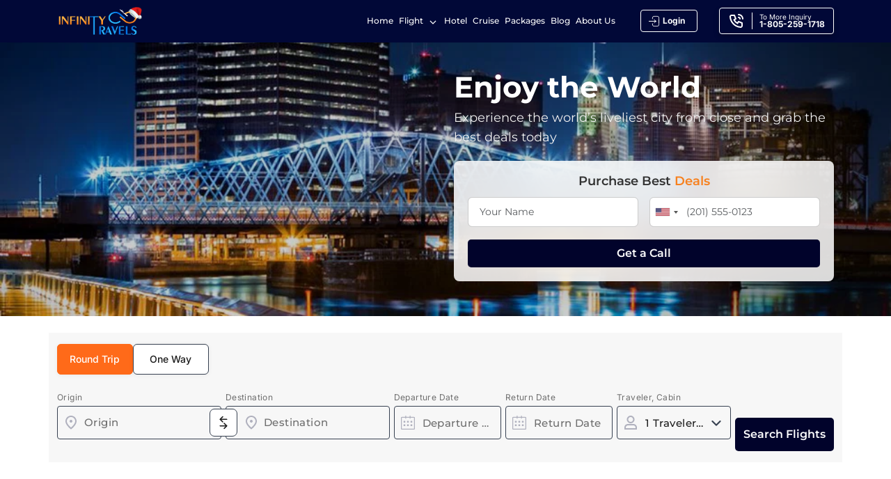

--- FILE ---
content_type: text/html; charset=utf-8
request_url: https://theinfinitytravel.com/top-routes/newark-to-boston
body_size: 49844
content:
<!DOCTYPE html><html lang="en" data-beasties-container><head>
    <meta charset="utf-8">
    <title>Newark To Boston Best Flight Deals (NWR To BOS) - Infinity Travels</title>
    <meta name="theme-color" content="#f88623">
    <meta name="robots" content="index, follow, max-snippet:-1, max-video-preview:-1, max-image-preview:large">
    <base href="/">
    <!-- <meta name="robots" content="noindex, nofollow"> -->
  <meta name="viewport" content="width=device-width, initial-scale=1, maximum-scale=1">
  <meta name="viewport" content="width=device-width, initial-scale=1, viewport-fit=cover">


    <meta name="viewport" content="width=device-width, initial-scale=1, maximum-scale=1, user-scalable=no">
    <meta name="description" content="Compare &amp; reserve one-way or return flights from Newark To Boston with Infinity Travels. Save big from NWR To BOS with the best flight deals that we bring to you.">
    <meta name="keywords" content="travel, flights, hotels, car rentals, vacation packages, best travel deals, adventure travel">
    <meta property="og:title" content="Newark To Boston Best Flight Deals (NWR To BOS) - Infinity Travels">
<meta charset="utf-8">
<meta http-equiv="X-UA-Compatible" content="IE=edge">
<meta name="viewport" content="width=device-width, initial-scale=1, maximum-scale=1, user-scalable=no">
<meta name="apple-mobile-web-app-capable" content="yes">
<meta name="apple-mobile-web-app-status-bar-style" content="default">
<meta name="format-detection" content="telephone=no">

    <link rel="icon" type="image/x-icon" href="assets/icons/favicon.ico">
    <!-- fabicon -->
    <link rel="shortcut icon" type="image/x-icon" href="assets/images/fab.png">
    <!-- fontawesome -->
    <link rel="stylesheet" href="https://cdnjs.cloudflare.com/ajax/libs/font-awesome/6.3.0/css/all.min.css">
   <link rel="stylesheet" href="https://cdn.jsdelivr.net/npm/flatpickr/dist/flatpickr.min.css">
  <style>@font-face{font-family:Montserrat;font-style:italic;font-weight:100 900;font-display:swap;src:url(https://fonts.gstatic.com/s/montserrat/v31/JTUQjIg1_i6t8kCHKm459WxRxC7mw9c.woff2) format("woff2");unicode-range:U+0460-052F,U+1C80-1C8A,U+20B4,U+2DE0-2DFF,U+A640-A69F,U+FE2E-FE2F}@font-face{font-family:Montserrat;font-style:italic;font-weight:100 900;font-display:swap;src:url(https://fonts.gstatic.com/s/montserrat/v31/JTUQjIg1_i6t8kCHKm459WxRzS7mw9c.woff2) format("woff2");unicode-range:U+0301,U+0400-045F,U+0490-0491,U+04B0-04B1,U+2116}@font-face{font-family:Montserrat;font-style:italic;font-weight:100 900;font-display:swap;src:url(https://fonts.gstatic.com/s/montserrat/v31/JTUQjIg1_i6t8kCHKm459WxRxi7mw9c.woff2) format("woff2");unicode-range:U+0102-0103,U+0110-0111,U+0128-0129,U+0168-0169,U+01A0-01A1,U+01AF-01B0,U+0300-0301,U+0303-0304,U+0308-0309,U+0323,U+0329,U+1EA0-1EF9,U+20AB}@font-face{font-family:Montserrat;font-style:italic;font-weight:100 900;font-display:swap;src:url(https://fonts.gstatic.com/s/montserrat/v31/JTUQjIg1_i6t8kCHKm459WxRxy7mw9c.woff2) format("woff2");unicode-range:U+0100-02BA,U+02BD-02C5,U+02C7-02CC,U+02CE-02D7,U+02DD-02FF,U+0304,U+0308,U+0329,U+1D00-1DBF,U+1E00-1E9F,U+1EF2-1EFF,U+2020,U+20A0-20AB,U+20AD-20C0,U+2113,U+2C60-2C7F,U+A720-A7FF}@font-face{font-family:Montserrat;font-style:italic;font-weight:100 900;font-display:swap;src:url(https://fonts.gstatic.com/s/montserrat/v31/JTUQjIg1_i6t8kCHKm459WxRyS7m.woff2) format("woff2");unicode-range:U+0000-00FF,U+0131,U+0152-0153,U+02BB-02BC,U+02C6,U+02DA,U+02DC,U+0304,U+0308,U+0329,U+2000-206F,U+20AC,U+2122,U+2191,U+2193,U+2212,U+2215,U+FEFF,U+FFFD}@font-face{font-family:Montserrat;font-style:normal;font-weight:100 900;font-display:swap;src:url(https://fonts.gstatic.com/s/montserrat/v31/JTUSjIg1_i6t8kCHKm459WRhyzbi.woff2) format("woff2");unicode-range:U+0460-052F,U+1C80-1C8A,U+20B4,U+2DE0-2DFF,U+A640-A69F,U+FE2E-FE2F}@font-face{font-family:Montserrat;font-style:normal;font-weight:100 900;font-display:swap;src:url(https://fonts.gstatic.com/s/montserrat/v31/JTUSjIg1_i6t8kCHKm459W1hyzbi.woff2) format("woff2");unicode-range:U+0301,U+0400-045F,U+0490-0491,U+04B0-04B1,U+2116}@font-face{font-family:Montserrat;font-style:normal;font-weight:100 900;font-display:swap;src:url(https://fonts.gstatic.com/s/montserrat/v31/JTUSjIg1_i6t8kCHKm459WZhyzbi.woff2) format("woff2");unicode-range:U+0102-0103,U+0110-0111,U+0128-0129,U+0168-0169,U+01A0-01A1,U+01AF-01B0,U+0300-0301,U+0303-0304,U+0308-0309,U+0323,U+0329,U+1EA0-1EF9,U+20AB}@font-face{font-family:Montserrat;font-style:normal;font-weight:100 900;font-display:swap;src:url(https://fonts.gstatic.com/s/montserrat/v31/JTUSjIg1_i6t8kCHKm459Wdhyzbi.woff2) format("woff2");unicode-range:U+0100-02BA,U+02BD-02C5,U+02C7-02CC,U+02CE-02D7,U+02DD-02FF,U+0304,U+0308,U+0329,U+1D00-1DBF,U+1E00-1E9F,U+1EF2-1EFF,U+2020,U+20A0-20AB,U+20AD-20C0,U+2113,U+2C60-2C7F,U+A720-A7FF}@font-face{font-family:Montserrat;font-style:normal;font-weight:100 900;font-display:swap;src:url(https://fonts.gstatic.com/s/montserrat/v31/JTUSjIg1_i6t8kCHKm459Wlhyw.woff2) format("woff2");unicode-range:U+0000-00FF,U+0131,U+0152-0153,U+02BB-02BC,U+02C6,U+02DA,U+02DC,U+0304,U+0308,U+0329,U+2000-206F,U+20AC,U+2122,U+2191,U+2193,U+2212,U+2215,U+FEFF,U+FFFD}@font-face{font-family:Inter;font-style:italic;font-weight:100 900;font-display:swap;src:url(https://fonts.gstatic.com/s/inter/v20/UcCm3FwrK3iLTcvnUwkT9nA2.woff2) format("woff2");unicode-range:U+0460-052F,U+1C80-1C8A,U+20B4,U+2DE0-2DFF,U+A640-A69F,U+FE2E-FE2F}@font-face{font-family:Inter;font-style:italic;font-weight:100 900;font-display:swap;src:url(https://fonts.gstatic.com/s/inter/v20/UcCm3FwrK3iLTcvnUwAT9nA2.woff2) format("woff2");unicode-range:U+0301,U+0400-045F,U+0490-0491,U+04B0-04B1,U+2116}@font-face{font-family:Inter;font-style:italic;font-weight:100 900;font-display:swap;src:url(https://fonts.gstatic.com/s/inter/v20/UcCm3FwrK3iLTcvnUwgT9nA2.woff2) format("woff2");unicode-range:U+1F00-1FFF}@font-face{font-family:Inter;font-style:italic;font-weight:100 900;font-display:swap;src:url(https://fonts.gstatic.com/s/inter/v20/UcCm3FwrK3iLTcvnUwcT9nA2.woff2) format("woff2");unicode-range:U+0370-0377,U+037A-037F,U+0384-038A,U+038C,U+038E-03A1,U+03A3-03FF}@font-face{font-family:Inter;font-style:italic;font-weight:100 900;font-display:swap;src:url(https://fonts.gstatic.com/s/inter/v20/UcCm3FwrK3iLTcvnUwsT9nA2.woff2) format("woff2");unicode-range:U+0102-0103,U+0110-0111,U+0128-0129,U+0168-0169,U+01A0-01A1,U+01AF-01B0,U+0300-0301,U+0303-0304,U+0308-0309,U+0323,U+0329,U+1EA0-1EF9,U+20AB}@font-face{font-family:Inter;font-style:italic;font-weight:100 900;font-display:swap;src:url(https://fonts.gstatic.com/s/inter/v20/UcCm3FwrK3iLTcvnUwoT9nA2.woff2) format("woff2");unicode-range:U+0100-02BA,U+02BD-02C5,U+02C7-02CC,U+02CE-02D7,U+02DD-02FF,U+0304,U+0308,U+0329,U+1D00-1DBF,U+1E00-1E9F,U+1EF2-1EFF,U+2020,U+20A0-20AB,U+20AD-20C0,U+2113,U+2C60-2C7F,U+A720-A7FF}@font-face{font-family:Inter;font-style:italic;font-weight:100 900;font-display:swap;src:url(https://fonts.gstatic.com/s/inter/v20/UcCm3FwrK3iLTcvnUwQT9g.woff2) format("woff2");unicode-range:U+0000-00FF,U+0131,U+0152-0153,U+02BB-02BC,U+02C6,U+02DA,U+02DC,U+0304,U+0308,U+0329,U+2000-206F,U+20AC,U+2122,U+2191,U+2193,U+2212,U+2215,U+FEFF,U+FFFD}@font-face{font-family:Inter;font-style:normal;font-weight:100 900;font-display:swap;src:url(https://fonts.gstatic.com/s/inter/v20/UcCo3FwrK3iLTcvvYwYL8g.woff2) format("woff2");unicode-range:U+0460-052F,U+1C80-1C8A,U+20B4,U+2DE0-2DFF,U+A640-A69F,U+FE2E-FE2F}@font-face{font-family:Inter;font-style:normal;font-weight:100 900;font-display:swap;src:url(https://fonts.gstatic.com/s/inter/v20/UcCo3FwrK3iLTcvmYwYL8g.woff2) format("woff2");unicode-range:U+0301,U+0400-045F,U+0490-0491,U+04B0-04B1,U+2116}@font-face{font-family:Inter;font-style:normal;font-weight:100 900;font-display:swap;src:url(https://fonts.gstatic.com/s/inter/v20/UcCo3FwrK3iLTcvuYwYL8g.woff2) format("woff2");unicode-range:U+1F00-1FFF}@font-face{font-family:Inter;font-style:normal;font-weight:100 900;font-display:swap;src:url(https://fonts.gstatic.com/s/inter/v20/UcCo3FwrK3iLTcvhYwYL8g.woff2) format("woff2");unicode-range:U+0370-0377,U+037A-037F,U+0384-038A,U+038C,U+038E-03A1,U+03A3-03FF}@font-face{font-family:Inter;font-style:normal;font-weight:100 900;font-display:swap;src:url(https://fonts.gstatic.com/s/inter/v20/UcCo3FwrK3iLTcvtYwYL8g.woff2) format("woff2");unicode-range:U+0102-0103,U+0110-0111,U+0128-0129,U+0168-0169,U+01A0-01A1,U+01AF-01B0,U+0300-0301,U+0303-0304,U+0308-0309,U+0323,U+0329,U+1EA0-1EF9,U+20AB}@font-face{font-family:Inter;font-style:normal;font-weight:100 900;font-display:swap;src:url(https://fonts.gstatic.com/s/inter/v20/UcCo3FwrK3iLTcvsYwYL8g.woff2) format("woff2");unicode-range:U+0100-02BA,U+02BD-02C5,U+02C7-02CC,U+02CE-02D7,U+02DD-02FF,U+0304,U+0308,U+0329,U+1D00-1DBF,U+1E00-1E9F,U+1EF2-1EFF,U+2020,U+20A0-20AB,U+20AD-20C0,U+2113,U+2C60-2C7F,U+A720-A7FF}@font-face{font-family:Inter;font-style:normal;font-weight:100 900;font-display:swap;src:url(https://fonts.gstatic.com/s/inter/v20/UcCo3FwrK3iLTcviYwY.woff2) format("woff2");unicode-range:U+0000-00FF,U+0131,U+0152-0153,U+02BB-02BC,U+02C6,U+02DA,U+02DC,U+0304,U+0308,U+0329,U+2000-206F,U+20AC,U+2122,U+2191,U+2193,U+2212,U+2215,U+FEFF,U+FFFD}@font-face{font-family:Roboto;font-style:italic;font-weight:100 900;font-stretch:100%;font-display:swap;src:url(https://fonts.gstatic.com/s/roboto/v50/KFO5CnqEu92Fr1Mu53ZEC9_Vu3r1gIhOszmkC3kaWzU.woff2) format("woff2");unicode-range:U+0460-052F,U+1C80-1C8A,U+20B4,U+2DE0-2DFF,U+A640-A69F,U+FE2E-FE2F}@font-face{font-family:Roboto;font-style:italic;font-weight:100 900;font-stretch:100%;font-display:swap;src:url(https://fonts.gstatic.com/s/roboto/v50/KFO5CnqEu92Fr1Mu53ZEC9_Vu3r1gIhOszmkAnkaWzU.woff2) format("woff2");unicode-range:U+0301,U+0400-045F,U+0490-0491,U+04B0-04B1,U+2116}@font-face{font-family:Roboto;font-style:italic;font-weight:100 900;font-stretch:100%;font-display:swap;src:url(https://fonts.gstatic.com/s/roboto/v50/KFO5CnqEu92Fr1Mu53ZEC9_Vu3r1gIhOszmkCnkaWzU.woff2) format("woff2");unicode-range:U+1F00-1FFF}@font-face{font-family:Roboto;font-style:italic;font-weight:100 900;font-stretch:100%;font-display:swap;src:url(https://fonts.gstatic.com/s/roboto/v50/KFO5CnqEu92Fr1Mu53ZEC9_Vu3r1gIhOszmkBXkaWzU.woff2) format("woff2");unicode-range:U+0370-0377,U+037A-037F,U+0384-038A,U+038C,U+038E-03A1,U+03A3-03FF}@font-face{font-family:Roboto;font-style:italic;font-weight:100 900;font-stretch:100%;font-display:swap;src:url(https://fonts.gstatic.com/s/roboto/v50/KFO5CnqEu92Fr1Mu53ZEC9_Vu3r1gIhOszmkenkaWzU.woff2) format("woff2");unicode-range:U+0302-0303,U+0305,U+0307-0308,U+0310,U+0312,U+0315,U+031A,U+0326-0327,U+032C,U+032F-0330,U+0332-0333,U+0338,U+033A,U+0346,U+034D,U+0391-03A1,U+03A3-03A9,U+03B1-03C9,U+03D1,U+03D5-03D6,U+03F0-03F1,U+03F4-03F5,U+2016-2017,U+2034-2038,U+203C,U+2040,U+2043,U+2047,U+2050,U+2057,U+205F,U+2070-2071,U+2074-208E,U+2090-209C,U+20D0-20DC,U+20E1,U+20E5-20EF,U+2100-2112,U+2114-2115,U+2117-2121,U+2123-214F,U+2190,U+2192,U+2194-21AE,U+21B0-21E5,U+21F1-21F2,U+21F4-2211,U+2213-2214,U+2216-22FF,U+2308-230B,U+2310,U+2319,U+231C-2321,U+2336-237A,U+237C,U+2395,U+239B-23B7,U+23D0,U+23DC-23E1,U+2474-2475,U+25AF,U+25B3,U+25B7,U+25BD,U+25C1,U+25CA,U+25CC,U+25FB,U+266D-266F,U+27C0-27FF,U+2900-2AFF,U+2B0E-2B11,U+2B30-2B4C,U+2BFE,U+3030,U+FF5B,U+FF5D,U+1D400-1D7FF,U+1EE00-1EEFF}@font-face{font-family:Roboto;font-style:italic;font-weight:100 900;font-stretch:100%;font-display:swap;src:url(https://fonts.gstatic.com/s/roboto/v50/KFO5CnqEu92Fr1Mu53ZEC9_Vu3r1gIhOszmkaHkaWzU.woff2) format("woff2");unicode-range:U+0001-000C,U+000E-001F,U+007F-009F,U+20DD-20E0,U+20E2-20E4,U+2150-218F,U+2190,U+2192,U+2194-2199,U+21AF,U+21E6-21F0,U+21F3,U+2218-2219,U+2299,U+22C4-22C6,U+2300-243F,U+2440-244A,U+2460-24FF,U+25A0-27BF,U+2800-28FF,U+2921-2922,U+2981,U+29BF,U+29EB,U+2B00-2BFF,U+4DC0-4DFF,U+FFF9-FFFB,U+10140-1018E,U+10190-1019C,U+101A0,U+101D0-101FD,U+102E0-102FB,U+10E60-10E7E,U+1D2C0-1D2D3,U+1D2E0-1D37F,U+1F000-1F0FF,U+1F100-1F1AD,U+1F1E6-1F1FF,U+1F30D-1F30F,U+1F315,U+1F31C,U+1F31E,U+1F320-1F32C,U+1F336,U+1F378,U+1F37D,U+1F382,U+1F393-1F39F,U+1F3A7-1F3A8,U+1F3AC-1F3AF,U+1F3C2,U+1F3C4-1F3C6,U+1F3CA-1F3CE,U+1F3D4-1F3E0,U+1F3ED,U+1F3F1-1F3F3,U+1F3F5-1F3F7,U+1F408,U+1F415,U+1F41F,U+1F426,U+1F43F,U+1F441-1F442,U+1F444,U+1F446-1F449,U+1F44C-1F44E,U+1F453,U+1F46A,U+1F47D,U+1F4A3,U+1F4B0,U+1F4B3,U+1F4B9,U+1F4BB,U+1F4BF,U+1F4C8-1F4CB,U+1F4D6,U+1F4DA,U+1F4DF,U+1F4E3-1F4E6,U+1F4EA-1F4ED,U+1F4F7,U+1F4F9-1F4FB,U+1F4FD-1F4FE,U+1F503,U+1F507-1F50B,U+1F50D,U+1F512-1F513,U+1F53E-1F54A,U+1F54F-1F5FA,U+1F610,U+1F650-1F67F,U+1F687,U+1F68D,U+1F691,U+1F694,U+1F698,U+1F6AD,U+1F6B2,U+1F6B9-1F6BA,U+1F6BC,U+1F6C6-1F6CF,U+1F6D3-1F6D7,U+1F6E0-1F6EA,U+1F6F0-1F6F3,U+1F6F7-1F6FC,U+1F700-1F7FF,U+1F800-1F80B,U+1F810-1F847,U+1F850-1F859,U+1F860-1F887,U+1F890-1F8AD,U+1F8B0-1F8BB,U+1F8C0-1F8C1,U+1F900-1F90B,U+1F93B,U+1F946,U+1F984,U+1F996,U+1F9E9,U+1FA00-1FA6F,U+1FA70-1FA7C,U+1FA80-1FA89,U+1FA8F-1FAC6,U+1FACE-1FADC,U+1FADF-1FAE9,U+1FAF0-1FAF8,U+1FB00-1FBFF}@font-face{font-family:Roboto;font-style:italic;font-weight:100 900;font-stretch:100%;font-display:swap;src:url(https://fonts.gstatic.com/s/roboto/v50/KFO5CnqEu92Fr1Mu53ZEC9_Vu3r1gIhOszmkCXkaWzU.woff2) format("woff2");unicode-range:U+0102-0103,U+0110-0111,U+0128-0129,U+0168-0169,U+01A0-01A1,U+01AF-01B0,U+0300-0301,U+0303-0304,U+0308-0309,U+0323,U+0329,U+1EA0-1EF9,U+20AB}@font-face{font-family:Roboto;font-style:italic;font-weight:100 900;font-stretch:100%;font-display:swap;src:url(https://fonts.gstatic.com/s/roboto/v50/KFO5CnqEu92Fr1Mu53ZEC9_Vu3r1gIhOszmkCHkaWzU.woff2) format("woff2");unicode-range:U+0100-02BA,U+02BD-02C5,U+02C7-02CC,U+02CE-02D7,U+02DD-02FF,U+0304,U+0308,U+0329,U+1D00-1DBF,U+1E00-1E9F,U+1EF2-1EFF,U+2020,U+20A0-20AB,U+20AD-20C0,U+2113,U+2C60-2C7F,U+A720-A7FF}@font-face{font-family:Roboto;font-style:italic;font-weight:100 900;font-stretch:100%;font-display:swap;src:url(https://fonts.gstatic.com/s/roboto/v50/KFO5CnqEu92Fr1Mu53ZEC9_Vu3r1gIhOszmkBnka.woff2) format("woff2");unicode-range:U+0000-00FF,U+0131,U+0152-0153,U+02BB-02BC,U+02C6,U+02DA,U+02DC,U+0304,U+0308,U+0329,U+2000-206F,U+20AC,U+2122,U+2191,U+2193,U+2212,U+2215,U+FEFF,U+FFFD}@font-face{font-family:Roboto;font-style:normal;font-weight:100 900;font-stretch:100%;font-display:swap;src:url(https://fonts.gstatic.com/s/roboto/v50/KFO7CnqEu92Fr1ME7kSn66aGLdTylUAMa3GUBGEe.woff2) format("woff2");unicode-range:U+0460-052F,U+1C80-1C8A,U+20B4,U+2DE0-2DFF,U+A640-A69F,U+FE2E-FE2F}@font-face{font-family:Roboto;font-style:normal;font-weight:100 900;font-stretch:100%;font-display:swap;src:url(https://fonts.gstatic.com/s/roboto/v50/KFO7CnqEu92Fr1ME7kSn66aGLdTylUAMa3iUBGEe.woff2) format("woff2");unicode-range:U+0301,U+0400-045F,U+0490-0491,U+04B0-04B1,U+2116}@font-face{font-family:Roboto;font-style:normal;font-weight:100 900;font-stretch:100%;font-display:swap;src:url(https://fonts.gstatic.com/s/roboto/v50/KFO7CnqEu92Fr1ME7kSn66aGLdTylUAMa3CUBGEe.woff2) format("woff2");unicode-range:U+1F00-1FFF}@font-face{font-family:Roboto;font-style:normal;font-weight:100 900;font-stretch:100%;font-display:swap;src:url(https://fonts.gstatic.com/s/roboto/v50/KFO7CnqEu92Fr1ME7kSn66aGLdTylUAMa3-UBGEe.woff2) format("woff2");unicode-range:U+0370-0377,U+037A-037F,U+0384-038A,U+038C,U+038E-03A1,U+03A3-03FF}@font-face{font-family:Roboto;font-style:normal;font-weight:100 900;font-stretch:100%;font-display:swap;src:url(https://fonts.gstatic.com/s/roboto/v50/KFO7CnqEu92Fr1ME7kSn66aGLdTylUAMawCUBGEe.woff2) format("woff2");unicode-range:U+0302-0303,U+0305,U+0307-0308,U+0310,U+0312,U+0315,U+031A,U+0326-0327,U+032C,U+032F-0330,U+0332-0333,U+0338,U+033A,U+0346,U+034D,U+0391-03A1,U+03A3-03A9,U+03B1-03C9,U+03D1,U+03D5-03D6,U+03F0-03F1,U+03F4-03F5,U+2016-2017,U+2034-2038,U+203C,U+2040,U+2043,U+2047,U+2050,U+2057,U+205F,U+2070-2071,U+2074-208E,U+2090-209C,U+20D0-20DC,U+20E1,U+20E5-20EF,U+2100-2112,U+2114-2115,U+2117-2121,U+2123-214F,U+2190,U+2192,U+2194-21AE,U+21B0-21E5,U+21F1-21F2,U+21F4-2211,U+2213-2214,U+2216-22FF,U+2308-230B,U+2310,U+2319,U+231C-2321,U+2336-237A,U+237C,U+2395,U+239B-23B7,U+23D0,U+23DC-23E1,U+2474-2475,U+25AF,U+25B3,U+25B7,U+25BD,U+25C1,U+25CA,U+25CC,U+25FB,U+266D-266F,U+27C0-27FF,U+2900-2AFF,U+2B0E-2B11,U+2B30-2B4C,U+2BFE,U+3030,U+FF5B,U+FF5D,U+1D400-1D7FF,U+1EE00-1EEFF}@font-face{font-family:Roboto;font-style:normal;font-weight:100 900;font-stretch:100%;font-display:swap;src:url(https://fonts.gstatic.com/s/roboto/v50/KFO7CnqEu92Fr1ME7kSn66aGLdTylUAMaxKUBGEe.woff2) format("woff2");unicode-range:U+0001-000C,U+000E-001F,U+007F-009F,U+20DD-20E0,U+20E2-20E4,U+2150-218F,U+2190,U+2192,U+2194-2199,U+21AF,U+21E6-21F0,U+21F3,U+2218-2219,U+2299,U+22C4-22C6,U+2300-243F,U+2440-244A,U+2460-24FF,U+25A0-27BF,U+2800-28FF,U+2921-2922,U+2981,U+29BF,U+29EB,U+2B00-2BFF,U+4DC0-4DFF,U+FFF9-FFFB,U+10140-1018E,U+10190-1019C,U+101A0,U+101D0-101FD,U+102E0-102FB,U+10E60-10E7E,U+1D2C0-1D2D3,U+1D2E0-1D37F,U+1F000-1F0FF,U+1F100-1F1AD,U+1F1E6-1F1FF,U+1F30D-1F30F,U+1F315,U+1F31C,U+1F31E,U+1F320-1F32C,U+1F336,U+1F378,U+1F37D,U+1F382,U+1F393-1F39F,U+1F3A7-1F3A8,U+1F3AC-1F3AF,U+1F3C2,U+1F3C4-1F3C6,U+1F3CA-1F3CE,U+1F3D4-1F3E0,U+1F3ED,U+1F3F1-1F3F3,U+1F3F5-1F3F7,U+1F408,U+1F415,U+1F41F,U+1F426,U+1F43F,U+1F441-1F442,U+1F444,U+1F446-1F449,U+1F44C-1F44E,U+1F453,U+1F46A,U+1F47D,U+1F4A3,U+1F4B0,U+1F4B3,U+1F4B9,U+1F4BB,U+1F4BF,U+1F4C8-1F4CB,U+1F4D6,U+1F4DA,U+1F4DF,U+1F4E3-1F4E6,U+1F4EA-1F4ED,U+1F4F7,U+1F4F9-1F4FB,U+1F4FD-1F4FE,U+1F503,U+1F507-1F50B,U+1F50D,U+1F512-1F513,U+1F53E-1F54A,U+1F54F-1F5FA,U+1F610,U+1F650-1F67F,U+1F687,U+1F68D,U+1F691,U+1F694,U+1F698,U+1F6AD,U+1F6B2,U+1F6B9-1F6BA,U+1F6BC,U+1F6C6-1F6CF,U+1F6D3-1F6D7,U+1F6E0-1F6EA,U+1F6F0-1F6F3,U+1F6F7-1F6FC,U+1F700-1F7FF,U+1F800-1F80B,U+1F810-1F847,U+1F850-1F859,U+1F860-1F887,U+1F890-1F8AD,U+1F8B0-1F8BB,U+1F8C0-1F8C1,U+1F900-1F90B,U+1F93B,U+1F946,U+1F984,U+1F996,U+1F9E9,U+1FA00-1FA6F,U+1FA70-1FA7C,U+1FA80-1FA89,U+1FA8F-1FAC6,U+1FACE-1FADC,U+1FADF-1FAE9,U+1FAF0-1FAF8,U+1FB00-1FBFF}@font-face{font-family:Roboto;font-style:normal;font-weight:100 900;font-stretch:100%;font-display:swap;src:url(https://fonts.gstatic.com/s/roboto/v50/KFO7CnqEu92Fr1ME7kSn66aGLdTylUAMa3OUBGEe.woff2) format("woff2");unicode-range:U+0102-0103,U+0110-0111,U+0128-0129,U+0168-0169,U+01A0-01A1,U+01AF-01B0,U+0300-0301,U+0303-0304,U+0308-0309,U+0323,U+0329,U+1EA0-1EF9,U+20AB}@font-face{font-family:Roboto;font-style:normal;font-weight:100 900;font-stretch:100%;font-display:swap;src:url(https://fonts.gstatic.com/s/roboto/v50/KFO7CnqEu92Fr1ME7kSn66aGLdTylUAMa3KUBGEe.woff2) format("woff2");unicode-range:U+0100-02BA,U+02BD-02C5,U+02C7-02CC,U+02CE-02D7,U+02DD-02FF,U+0304,U+0308,U+0329,U+1D00-1DBF,U+1E00-1E9F,U+1EF2-1EFF,U+2020,U+20A0-20AB,U+20AD-20C0,U+2113,U+2C60-2C7F,U+A720-A7FF}@font-face{font-family:Roboto;font-style:normal;font-weight:100 900;font-stretch:100%;font-display:swap;src:url(https://fonts.gstatic.com/s/roboto/v50/KFO7CnqEu92Fr1ME7kSn66aGLdTylUAMa3yUBA.woff2) format("woff2");unicode-range:U+0000-00FF,U+0131,U+0152-0153,U+02BB-02BC,U+02C6,U+02DA,U+02DC,U+0304,U+0308,U+0329,U+2000-206F,U+20AC,U+2122,U+2191,U+2193,U+2212,U+2215,U+FEFF,U+FFFD}@-webkit-keyframes fa-spin{0%{-webkit-transform:rotate(0deg);transform:rotate(0)}to{-webkit-transform:rotate(359deg);transform:rotate(359deg)}}:root{--Montserrat-font: "Montserrat", sans-serif;--font-awesome: "Font Awesome 6 free" !important;--bootstrap-icon: "bootstrap-icons";--transition-05s: all ease-in-out .5s;--transition-08s: all ease-in-out .8s;--main-color: 248, 134, 35;--second-color: 0, 113, 233;--third-color: 110, 110, 110;--white-color: 255, 255, 255;--black-color: 0, 0, 0}html,body{height:-webkit-fill-available}*{-webkit-tap-highlight-color:transparent;touch-action:manipulation}body{margin:0;padding:0;font-family:Montserrat,sans-serif!important;-webkit-font-smoothing:antialiased;-moz-osx-font-smoothing:grayscale;width:100%;font-weight:400;font-style:normal;color:#626262;font-size:15px;line-height:1.8;background-color:#fff;overflow-x:hidden}ul{list-style:none;padding:0}.form-control:focus{box-shadow:none!important;outline:none!important}.cmn-gap{padding:72px 0}a{margin:0;padding:0;text-decoration:none!important;outline:none!important;color:#ecb61e;-webkit-transition:all .3s ease-in-out;-moz-transition:all .3s ease-in-out;-ms-transition:all .3s ease-in-out;-o-transition:all .3s ease-in-out;transition:all .3s ease-in-out}img{max-width:100%}.header-call-txt{margin:0;line-height:100%;display:flex;align-items:flex-start;flex-direction:column;gap:2px}.header-call-txt .header-inquery-no{font-size:11px;color:#fff;line-height:normal;font-weight:700}.header-call-btn{border:2px solid #fff;border-radius:12px;padding:6px 12px;display:flex;align-items:center;margin-left:27px;box-shadow:0 3.83px 7.18px #00000040;line-height:100%}.header-call-icon{border-right:1px solid #fff;padding:0 10px 0 0;margin-right:10px}.header-call-txt span{font-size:9px;color:#fff;line-height:100%;font-weight:500}@media (max-width: 991px){.header-call-btn{margin-left:10px;margin-right:10px;padding:4px 7px}.header-call-icon{border-right:0;padding:0;margin-right:0}}@-webkit-keyframes bounce{0%{transform:translateY(0)}to{transform:translateY(-20px)}}.flight-tab-form-content-wrap{padding:0;border-radius:5px;margin-top:14px}.add-departure-content-wrap{position:relative}.both-way-icon{position:absolute;top:39px;transform:rotate(90deg);right:20px;cursor:pointer;z-index:1}.both-way-icon.both-way-single-round-icon{width:34px;height:34px;display:flex;align-items:center;justify-content:center;padding:8px;background-color:#fff;border-radius:50%;top:33px}.common-form-content .form-control{height:48px;border:1px solid #c5cad1;font-size:14px;font-weight:500;color:#1c1c1c;text-overflow:ellipsis;transition:.3s ease}.common-form-content .form-control:focus{outline:none;box-shadow:none;border-color:#1c1c1c!important;box-shadow:0 3px 10px #1c1c1c4d!important;background-color:#fff!important}.common-form-content .form-control:hover{border-color:#1c1c1c!important;box-shadow:0 3px 10px #1c1c1c4d!important;background-color:#fff!important}.c-custom-radio input[type=radio]{display:none}.c-custom-radio label{position:relative;padding-left:25px;cursor:pointer;display:inline-block;font-size:14px;font-weight:500}.c-custom-radio label:before{content:"";position:absolute;left:0;top:0;width:21px;height:21px;border:2px solid #4b5563;border-radius:50%;background:#fff}.c-custom-radio input[type=radio]:checked+label:after,.c-custom-radio input[type=radio]:checked+label:before{border:2px solid #ff6a19}.c-custom-radio input[type=radio]:checked+label{color:#000}.c-custom-radio input[type=radio]:checked+label:after{content:"";position:absolute;left:5px;top:5px;width:11px;height:11px;border-radius:50%;background-color:#ff6a19}.ps-input{width:100%;padding:10px 16px 10px 12px;cursor:pointer;border-radius:4px;color:#000}.ps-input::placeholder{color:#555e6d}.ps-input{white-space:nowrap;overflow:hidden;text-overflow:ellipsis;width:100%;cursor:pointer;box-sizing:border-box;-webkit-user-select:none;user-select:none}.banner--radio-btn-group-wrap{gap:8px}.c-custom-radio label{font-size:12px}.radio-label-inner-text{font-family:Inter,sans-serif;position:relative;z-index:1;display:flex;align-items:center;justify-content:center;top:15px;right:13px;font-size:14px;line-height:1;letter-spacing:0px;font-weight:500;text-align:center;color:#b9b9b9;text-transform:capitalize}.c-custom-radio input[type=radio]:checked+label .radio-label-inner-text{color:#fff}.c-custom-radio label:before{content:"";position:absolute;left:0;top:0;width:100%;height:44px;border:1px solid #e5e7eb;box-shadow:0 1px 6px #1c1c1c0f;border-radius:6px;background:#fff}.c-custom-radio input[type=radio]:checked+label:after{content:"";position:absolute;left:0;top:0;width:100%;height:44px;border-radius:6px;background:#ff6a19}.roundTripInput~label .radio-label-inner-text{color:#1c1c1c}.oneWayInput~label .radio-label-inner-text{color:#1c1c1c}.banner--radio-btn-group-wrap.flex-wrap{flex-wrap:nowrap!important;width:100%}.c-custom-radio,.c-custom-radio label{width:100%}.flight-tab-form-content-wrap{margin-top:41px}@media (min-width: 992px){.radio-btn-box{min-width:109px;max-width:max-content}.radio-btn-box.c-custom-radio label:before{border:1px solid #374151}.banner--radio-btn-group-wrap{gap:24px}}@media (max-width: 991px){.common-form-content .form-control{border-radius:4px;background-color:transparent}.col.arrival-date-col{padding-left:6px}.arrival-date-col{width:100%;max-width:100%}.depart-date-col{width:100%;max-width:100%;flex:1 0 100%}.common-form-content .g-3{--bs-gutter-y: 12px}.banner--radio-btn-group-wrap{margin:24px 0 0}}@media (min-width: 992px) and (max-width: 1399px){.common-form-content .form-control{font-size:12px}.both-way-icon svg{width:24px}}@media (min-width: 992px){.common-form-content .form-control{height:66px;border:0px;font-size:13px}.both-way-icon.both-way-single-round-icon{right:-20px}.both-way-icon{position:absolute;top:50%;transform:translateY(-50%);right:-18px;z-index:1}.both-way-icon svg{width:22px}.form-submit-btn{height:66px}.depart-date-content-wrap,.add-arrival-content-wrap,.arrival-date-content-wrap{position:relative}.depart-date-content-wrap .form-control,.arrival-date-content-wrap .form-control{padding-left:20px}.form-submit-btn{border-radius:0 6px 6px 0}.newfiltersec .banner--radio-btn-group-wrap{margin-top:0!important}}.currency-lang__dropdown{position:relative;display:inline-block;border:1px solid #fff;background-color:transparent;padding:6px 10px;display:flex;align-items:center;justify-content:center;color:#fff;margin-right:16px;border-radius:4px}.earth-icon{margin-right:4px}.currency-text{margin-right:7px;font-size:12px;line-height:100%;font-weight:500}.currency-lang__trigger{display:flex;align-items:center;cursor:pointer;line-height:100%}.travel-feature-card{border-radius:7px;padding:24px;box-shadow:0 2.52px 12.85px #0000001a;background-color:#fff}.travel-feature-card-wrap{display:flex;align-items:center;gap:17px}.travel-feature-card-title{font-size:13px;color:#000;font-weight:600;line-height:100%;margin:0}.travel-feature-card-desc{color:#000;line-height:1.3;font-size:12px;font-weight:400;margin:0}.travel-feature-card-content-box{display:flex;justify-content:flex-start;flex-direction:column;gap:3px}@media (min-width: 1600px){.container.container-xxl{max-width:1600px}}@media (min-width: 768px) and (max-width: 991px){.cmn-gap{padding:52px 0}}@media (max-width: 991px){.cmn-gap{padding:30px 0}}.flight-tab-form-content-wrap .p-autocomplete{height:100%;width:100%}.add-departure-col,.add-arrival-col{position:relative}@media (max-width: 580px){.common-form-content .form-control{height:40px}.both-way-icon{top:30px}.form-submit-btn{height:40px;font-size:13px}}@media (max-width: 580px){.page-content{margin:0 auto;padding:20px 0!important}}.page-content p,.page-content span,.page-content h2{font-family:Montserrat,sans-serif!important}.both-way-icon{cursor:default}.common-form-content .add-departure-col .form-control{text-overflow:unset}.add-departure-col,.add-arrival-col,.depart-date-col,.arrival-date-col,.guest-col{line-height:100%}.both-way-icon.both-way-single-round-icon{width:40px;height:40px;display:flex;align-items:center;justify-content:center;padding:8px;background-color:#fff;border:1px solid #374151;border-radius:8px;right:6px;top:44px}.common-form-content .form-control{border-color:#374151}.both-way-arrow-icons{transform:none}.both-way-icon.both-way-single-round-icon.both-way-arrow-icons{padding:0}.d-both-arrow-icon{color:#ff6a19}.common-form-content .form-control{height:48px;border:1px solid #374151;font-size:15px;line-height:16px;letter-spacing:.44px;color:#1c1c1c;padding-left:36px}.common-form-content .form-control:focus{border-color:#1c1c1c}.common-form-content .form-control::placeholder{color:#6e6e6e}.common-form-content .p-inputtext::placeholder{color:#6e6e6e}.common-form-content .p-inputtext{font-size:15px;line-height:16px;letter-spacing:.44px;color:#1c1c1c;padding-left:0;padding-right:16px;text-overflow:ellipsis;white-space:nowrap;background-color:transparent!important}.p-inputtext{width:100%;border:transparent!important;box-shadow:none!important;font-size:inherit!important;color:#1c1c1c!important;font-weight:500!important}.common-form-label{font-family:Inter,sans-serif;font-weight:400;font-style:normal;font-size:12px;line-height:16px;letter-spacing:.4px;color:#6e6e6e}.common-form-label.form-label{margin-bottom:.25rem}.common-input-icon{position:absolute;top:12px;left:7px;color:#b0b1be;display:flex}.common-input-icon svg{display:flex}.ps-input{background-image:url('data:image/svg+xml,<svg width="16" height="16" viewBox="0 0 16 16" fill="none" xmlns="http://www.w3.org/2000/svg"><path d="M1.63605 5.29295C1.82358 5.10548 2.07788 5.00017 2.34305 5.00017C2.60821 5.00017 2.86252 5.10548 3.05005 5.29295L8.00005 10.243L12.95 5.29295C13.1387 5.11079 13.3913 5.01 13.6535 5.01228C13.9156 5.01456 14.1665 5.11973 14.3519 5.30513C14.5373 5.49054 14.6424 5.74135 14.6447 6.00355C14.647 6.26575 14.5462 6.51835 14.364 6.70695L8.70705 12.364C8.51952 12.5514 8.26521 12.6567 8.00005 12.6567C7.73488 12.6567 7.48058 12.5514 7.29305 12.364L1.63605 6.70695C1.44858 6.51942 1.34326 6.26512 1.34326 5.99995C1.34326 5.73479 1.44858 5.48048 1.63605 5.29295Z" fill="%23374151"/></svg>');background-repeat:no-repeat;background-position:right .75rem center;background-size:16px}.form-submit-btn{height:48px;background-color:#ff6a19;border:1px solid #ff6a19;width:100%;border-radius:4px;font-weight:600;font-style:normal;font-size:16px;line-height:20px;letter-spacing:.44px;text-align:center;color:#fff;box-shadow:0 2px 10px 1px #1c1c1c40;transition:background-color .4s ease,color .4s ease;position:relative}.form-submit-btn:hover{background-color:#ff6a19;border-color:#ff6a19;color:#fff}.form-submit-btn:focus{background-color:#bf5013;border-color:#bf5013;color:#fff}.submit-btn-col{margin-top:24px!important}@media (min-width: 992px){.banner--radio-btn-group-wrap{margin:32px 0 0}.flight-tab-form-content-wrap{margin:46px 0 0}.d-both-arrow-icon{color:#1c1c1c}.both-way-icon.both-way-single-round-icon{right:-23px;top:4px;transform:rotate(180deg);color:#1c1c1c}.both-way-icon .d-both-arrow-icon{transform:rotate(90deg)}.flight-tab-form-content-wrap .common-form-content .form-control{border-radius:4px;text-overflow:ellipsis;white-space:nowrap}.banner-form-submit-btn{color:#fff;text-align:center;font-family:Montserrat,sans-serif;font-size:16px;font-style:normal;font-weight:600;line-height:20px;letter-spacing:.07px;box-shadow:none}.common-form-content .gx-lg-0{--bs-gutter-x: 6px}.common-input-icon{left:8px}.common-form-content .add-arrival-content-wrap .common-input-icon{left:25px}.submit-btn-col{margin-top:20px!important}.guest-col .form-control{padding-right:35px;padding-left:34px}.common-form-content .form-control{background-color:transparent}.common-form-content .p-inputtext{padding-left:0;padding-right:16px;text-overflow:ellipsis;white-space:nowrap;color:#1c1c1c;font-family:Montserrat,sans-serif;font-size:15px;font-style:normal;font-weight:500;line-height:16px;letter-spacing:.44px}.form-submit-btn{width:100%;color:#fff;background-color:#ff6a19;border:1px solid #ff6a19;display:flex;align-items:center;justify-content:center;font-weight:600}.form-submit-btn:focus{outline:none;border-color:#bf5013}.common-form-content .form-control{color:#1c1c1c}.common-form-content .form-control{padding-left:0}.flight-tab-form-content-wrap .common-form-content .p-inputtext{padding-left:38px;padding-right:31px}.flight-tab-form-content-wrap .common-form-content .add-arrival-content-wrap .p-inputtext{padding-left:54px}.depart-date-col .form-control,.arrival-date-col .form-control,.guest-col .form-control{padding-left:40px}.both-way-icon.both-way-single-round-icon{border-radius:7px}.flight-tab-form-content-wrap .common-form-content .form-control:focus{border-color:#ff6a19!important}.common-form-content .p-inputtext{border-radius:4px;border:1px solid #374151!important}.common-form-content .p-inputtext:focus{border-color:#ff6a19!important}.common-form-content .add-departure-content-wrap .form-control,.common-form-content .add-arrival-content-wrap .form-control{padding:0;border:none}}@media (min-width: 992px) and (max-width: 1199px){.add-departure-col,.add-arrival-col{flex:3 1 0!important;min-width:180px!important}.date-group-col{flex:4 1 0!important;min-width:170px!important}.guest-col{flex:2 1 0!important;min-width:140px!important}.submit-btn-col{flex:0 0 auto!important;max-width:148px!important;width:100%!important}}@media (min-width: 1200px){.add-departure-col,.add-arrival-col{flex:3 1 0!important;min-width:230px!important}.date-group-col{flex:4 1 0!important;min-width:210px!important}.guest-col{flex:2 1 0!important;min-width:170px!important}.submit-btn-col{flex:0 0 auto!important;max-width:148px!important;width:100%!important}}@media (min-width: 1400px){.add-departure-col,.add-arrival-col{flex:3 1 0!important;min-width:240px!important}.date-group-col{flex:4 1 0!important;min-width:220px!important}.guest-col{flex:2 1 0!important;min-width:180px!important}.submit-btn-col{flex:0 0 auto!important;max-width:148px!important;width:100%!important}}@media (min-width: 1500px){.add-departure-col,.add-arrival-col{flex:3 1 0!important;min-width:240px!important}.date-group-col{flex:4 1 0!important;min-width:220px!important}.guest-col{flex:2 1 0!important;min-width:180px!important}.submit-btn-col{flex:0 0 auto!important;max-width:148px!important;width:100%!important}}@media (min-width: 992px){.currency-text{color:#fff;font-family:Inter,sans-serif;font-size:12px;font-style:normal;font-weight:700;line-height:18px}.header-call-txt span{color:#fff;font-family:Inter,sans-serif;font-size:10px;font-style:normal;font-weight:400;line-height:18px}.header-call-txt .header-inquery-no{color:#fff;font-family:Inter,sans-serif;font-size:12px;font-style:normal;font-weight:700;line-height:18px}.header-call-icon{margin-right:7px}}.arrival-date-content-wrap .form-control,.depart-date-content-wrap .form-control{cursor:pointer}.main-wrapper{min-height:100vh}@media (min-width: 768px) and (max-width: 991px){.c-custom-radio{width:max-content;max-width:100%;min-width:109px}}:root{--bs-blue:#0d6efd;--bs-indigo:#6610f2;--bs-purple:#6f42c1;--bs-pink:#d63384;--bs-red:#dc3545;--bs-orange:#fd7e14;--bs-yellow:#FF6A19;--bs-green:#198754;--bs-teal:#20c997;--bs-cyan:#0dcaf0;--bs-black:#000;--bs-white:#fff;--bs-gray:#6c757d;--bs-gray-dark:#343a40;--bs-gray-100:#f8f9fa;--bs-gray-200:#e9ecef;--bs-gray-300:#dee2e6;--bs-gray-400:#ced4da;--bs-gray-500:#adb5bd;--bs-gray-600:#6c757d;--bs-gray-700:#495057;--bs-gray-800:#343a40;--bs-gray-900:#212529;--bs-primary:#0d6efd;--bs-secondary:#6c757d;--bs-success:#198754;--bs-info:#0dcaf0;--bs-warning:#FF6A19;--bs-danger:#dc3545;--bs-light:#f8f9fa;--bs-dark:#212529;--bs-primary-rgb:13,110,253;--bs-secondary-rgb:108,117,125;--bs-success-rgb:25,135,84;--bs-info-rgb:13,202,240;--bs-warning-rgb:255,193,7;--bs-danger-rgb:220,53,69;--bs-light-rgb:248,249,250;--bs-dark-rgb:33,37,41;--bs-primary-text-emphasis:#052c65;--bs-secondary-text-emphasis:#2b2f32;--bs-success-text-emphasis:#0a3622;--bs-info-text-emphasis:#055160;--bs-warning-text-emphasis:#664d03;--bs-danger-text-emphasis:#58151c;--bs-light-text-emphasis:#495057;--bs-dark-text-emphasis:#495057;--bs-primary-bg-subtle:#cfe2ff;--bs-secondary-bg-subtle:#e2e3e5;--bs-success-bg-subtle:#d1e7dd;--bs-info-bg-subtle:#cff4fc;--bs-warning-bg-subtle:#fff3cd;--bs-danger-bg-subtle:#f8d7da;--bs-light-bg-subtle:#fcfcfd;--bs-dark-bg-subtle:#ced4da;--bs-primary-border-subtle:#9ec5fe;--bs-secondary-border-subtle:#c4c8cb;--bs-success-border-subtle:#a3cfbb;--bs-info-border-subtle:#9eeaf9;--bs-warning-border-subtle:#ffe69c;--bs-danger-border-subtle:#f1aeb5;--bs-light-border-subtle:#e9ecef;--bs-dark-border-subtle:#adb5bd;--bs-white-rgb:255,255,255;--bs-black-rgb:0,0,0;--bs-font-sans-serif:system-ui,-apple-system,"Segoe UI",Roboto,"Helvetica Neue","Noto Sans","Liberation Sans",Arial,sans-serif,"Apple Color Emoji","Segoe UI Emoji","Segoe UI Symbol","Noto Color Emoji";--bs-font-monospace:SFMono-Regular,Menlo,Monaco,Consolas,"Liberation Mono","Courier New",monospace;--bs-gradient:linear-gradient(180deg, rgba(255, 255, 255, .15), rgba(255, 255, 255, 0));--bs-body-font-family:var(--bs-font-sans-serif);--bs-body-font-size:1rem;--bs-body-font-weight:400;--bs-body-line-height:1.5;--bs-body-color:#212529;--bs-body-color-rgb:33,37,41;--bs-body-bg:#fff;--bs-body-bg-rgb:255,255,255;--bs-emphasis-color:#000;--bs-emphasis-color-rgb:0,0,0;--bs-secondary-color:rgba(33, 37, 41, .75);--bs-secondary-color-rgb:33,37,41;--bs-secondary-bg:#e9ecef;--bs-secondary-bg-rgb:233,236,239;--bs-tertiary-color:rgba(33, 37, 41, .5);--bs-tertiary-color-rgb:33,37,41;--bs-tertiary-bg:#f8f9fa;--bs-tertiary-bg-rgb:248,249,250;--bs-heading-color:inherit;--bs-link-color:#0d6efd;--bs-link-color-rgb:13,110,253;--bs-link-decoration:underline;--bs-link-hover-color:#0a58ca;--bs-link-hover-color-rgb:10,88,202;--bs-code-color:#d63384;--bs-highlight-color:#212529;--bs-highlight-bg:#fff3cd;--bs-border-width:1px;--bs-border-style:solid;--bs-border-color:#dee2e6;--bs-border-color-translucent:rgba(0, 0, 0, .175);--bs-border-radius:.375rem;--bs-border-radius-sm:.25rem;--bs-border-radius-lg:.5rem;--bs-border-radius-xl:1rem;--bs-border-radius-xxl:2rem;--bs-border-radius-2xl:var(--bs-border-radius-xxl);--bs-border-radius-pill:50rem;--bs-box-shadow:0 .5rem 1rem rgba(0, 0, 0, .15);--bs-box-shadow-sm:0 .125rem .25rem rgba(0, 0, 0, .075);--bs-box-shadow-lg:0 1rem 3rem rgba(0, 0, 0, .175);--bs-box-shadow-inset:inset 0 1px 2px rgba(0, 0, 0, .075);--bs-focus-ring-width:.25rem;--bs-focus-ring-opacity:.25;--bs-focus-ring-color:rgba(13, 110, 253, .25);--bs-form-valid-color:#198754;--bs-form-valid-border-color:#198754;--bs-form-invalid-color:#dc3545;--bs-form-invalid-border-color:#dc3545}@-webkit-keyframes fpFadeInDown{0%{opacity:0;-webkit-transform:translate3d(0,-20px,0);transform:translate3d(0,-20px,0)}to{opacity:1;-webkit-transform:translate3d(0,0,0);transform:translateZ(0)}}:root{--bs-blue:#0d6efd;--bs-indigo:#6610f2;--bs-purple:#6f42c1;--bs-pink:#d63384;--bs-red:#dc3545;--bs-orange:#fd7e14;--bs-yellow:#ffc107;--bs-green:#198754;--bs-teal:#20c997;--bs-cyan:#0dcaf0;--bs-black:#000;--bs-white:#fff;--bs-gray:#6c757d;--bs-gray-dark:#343a40;--bs-gray-100:#f8f9fa;--bs-gray-200:#e9ecef;--bs-gray-300:#dee2e6;--bs-gray-400:#ced4da;--bs-gray-500:#adb5bd;--bs-gray-600:#6c757d;--bs-gray-700:#495057;--bs-gray-800:#343a40;--bs-gray-900:#212529;--bs-primary:#0d6efd;--bs-secondary:#6c757d;--bs-success:#198754;--bs-info:#0dcaf0;--bs-warning:#ffc107;--bs-danger:#dc3545;--bs-light:#f8f9fa;--bs-dark:#212529;--bs-primary-rgb:13,110,253;--bs-secondary-rgb:108,117,125;--bs-success-rgb:25,135,84;--bs-info-rgb:13,202,240;--bs-warning-rgb:255,193,7;--bs-danger-rgb:220,53,69;--bs-light-rgb:248,249,250;--bs-dark-rgb:33,37,41;--bs-primary-text-emphasis:#052c65;--bs-secondary-text-emphasis:#2b2f32;--bs-success-text-emphasis:#0a3622;--bs-info-text-emphasis:#055160;--bs-warning-text-emphasis:#664d03;--bs-danger-text-emphasis:#58151c;--bs-light-text-emphasis:#495057;--bs-dark-text-emphasis:#495057;--bs-primary-bg-subtle:#cfe2ff;--bs-secondary-bg-subtle:#e2e3e5;--bs-success-bg-subtle:#d1e7dd;--bs-info-bg-subtle:#cff4fc;--bs-warning-bg-subtle:#fff3cd;--bs-danger-bg-subtle:#f8d7da;--bs-light-bg-subtle:#fcfcfd;--bs-dark-bg-subtle:#ced4da;--bs-primary-border-subtle:#9ec5fe;--bs-secondary-border-subtle:#c4c8cb;--bs-success-border-subtle:#a3cfbb;--bs-info-border-subtle:#9eeaf9;--bs-warning-border-subtle:#ffe69c;--bs-danger-border-subtle:#f1aeb5;--bs-light-border-subtle:#e9ecef;--bs-dark-border-subtle:#adb5bd;--bs-white-rgb:255,255,255;--bs-black-rgb:0,0,0;--bs-font-sans-serif:system-ui,-apple-system,"Segoe UI",Roboto,"Helvetica Neue","Noto Sans","Liberation Sans",Arial,sans-serif,"Apple Color Emoji","Segoe UI Emoji","Segoe UI Symbol","Noto Color Emoji";--bs-font-monospace:SFMono-Regular,Menlo,Monaco,Consolas,"Liberation Mono","Courier New",monospace;--bs-gradient:linear-gradient(180deg, rgba(255, 255, 255, .15), rgba(255, 255, 255, 0));--bs-body-font-family:var(--bs-font-sans-serif);--bs-body-font-size:1rem;--bs-body-font-weight:400;--bs-body-line-height:1.5;--bs-body-color:#212529;--bs-body-color-rgb:33,37,41;--bs-body-bg:#fff;--bs-body-bg-rgb:255,255,255;--bs-emphasis-color:#000;--bs-emphasis-color-rgb:0,0,0;--bs-secondary-color:rgba(33, 37, 41, .75);--bs-secondary-color-rgb:33,37,41;--bs-secondary-bg:#e9ecef;--bs-secondary-bg-rgb:233,236,239;--bs-tertiary-color:rgba(33, 37, 41, .5);--bs-tertiary-color-rgb:33,37,41;--bs-tertiary-bg:#f8f9fa;--bs-tertiary-bg-rgb:248,249,250;--bs-heading-color:inherit;--bs-link-color:#0d6efd;--bs-link-color-rgb:13,110,253;--bs-link-decoration:underline;--bs-link-hover-color:#0a58ca;--bs-link-hover-color-rgb:10,88,202;--bs-code-color:#d63384;--bs-highlight-color:#212529;--bs-highlight-bg:#fff3cd;--bs-border-width:1px;--bs-border-style:solid;--bs-border-color:#dee2e6;--bs-border-color-translucent:rgba(0, 0, 0, .175);--bs-border-radius:.375rem;--bs-border-radius-sm:.25rem;--bs-border-radius-lg:.5rem;--bs-border-radius-xl:1rem;--bs-border-radius-xxl:2rem;--bs-border-radius-2xl:var(--bs-border-radius-xxl);--bs-border-radius-pill:50rem;--bs-box-shadow:0 .5rem 1rem rgba(0, 0, 0, .15);--bs-box-shadow-sm:0 .125rem .25rem rgba(0, 0, 0, .075);--bs-box-shadow-lg:0 1rem 3rem rgba(0, 0, 0, .175);--bs-box-shadow-inset:inset 0 1px 2px rgba(0, 0, 0, .075);--bs-focus-ring-width:.25rem;--bs-focus-ring-opacity:.25;--bs-focus-ring-color:rgba(13, 110, 253, .25);--bs-form-valid-color:#198754;--bs-form-valid-border-color:#198754;--bs-form-invalid-color:#dc3545;--bs-form-invalid-border-color:#dc3545}*,:after,:before{box-sizing:border-box}@media (prefers-reduced-motion:no-preference){:root{scroll-behavior:smooth}}body{margin:0;font-family:var(--bs-body-font-family);font-size:var(--bs-body-font-size);font-weight:var(--bs-body-font-weight);line-height:var(--bs-body-line-height);color:var(--bs-body-color);text-align:var(--bs-body-text-align);background-color:var(--bs-body-bg);-webkit-text-size-adjust:100%;-webkit-tap-highlight-color:transparent}h1,h2,h3,h4{margin-top:0;margin-bottom:.5rem;font-weight:500;line-height:1.2;color:var(--bs-heading-color)}h1{font-size:calc(1.375rem + 1.5vw)}@media (min-width:1200px){h1{font-size:2.5rem}}h2{font-size:calc(1.325rem + .9vw)}@media (min-width:1200px){h2{font-size:2rem}}h3{font-size:calc(1.3rem + .6vw)}@media (min-width:1200px){h3{font-size:1.75rem}}h4{font-size:calc(1.275rem + .3vw)}@media (min-width:1200px){h4{font-size:1.5rem}}p{margin-top:0;margin-bottom:1rem}ul{padding-left:2rem}ul{margin-top:0;margin-bottom:1rem}ul ul{margin-bottom:0}b,strong{font-weight:bolder}a{color:rgba(var(--bs-link-color-rgb),var(--bs-link-opacity,1));text-decoration:underline}a:hover{--bs-link-color-rgb:var(--bs-link-hover-color-rgb)}a:not([href]):not([class]),a:not([href]):not([class]):hover{color:inherit;text-decoration:none}img,svg{vertical-align:middle}table{caption-side:bottom;border-collapse:collapse}tbody,td,tr{border-color:inherit;border-style:solid;border-width:0}label{display:inline-block}button{border-radius:0}button:focus:not(:focus-visible){outline:0}button,input{margin:0;font-family:inherit;font-size:inherit;line-height:inherit}button{text-transform:none}[type=button],[type=submit],button{-webkit-appearance:button}[type=button]:not(:disabled),[type=submit]:not(:disabled),button:not(:disabled){cursor:pointer}.container,.container-xxl{--bs-gutter-x:1.5rem;--bs-gutter-y:0;width:100%;padding-right:calc(var(--bs-gutter-x) * .5);padding-left:calc(var(--bs-gutter-x) * .5);margin-right:auto;margin-left:auto}@media (min-width:576px){.container{max-width:540px}}@media (min-width:768px){.container{max-width:720px}}@media (min-width:992px){.container{max-width:960px}}@media (min-width:1200px){.container{max-width:1140px}}@media (min-width:1400px){.container,.container-xxl{max-width:1320px}}:root{--bs-breakpoint-xs:0;--bs-breakpoint-sm:576px;--bs-breakpoint-md:768px;--bs-breakpoint-lg:992px;--bs-breakpoint-xl:1200px;--bs-breakpoint-xxl:1400px}.row{--bs-gutter-x:1.5rem;--bs-gutter-y:0;display:flex;flex-wrap:wrap;margin-top:calc(-1 * var(--bs-gutter-y));margin-right:calc(-.5 * var(--bs-gutter-x));margin-left:calc(-.5 * var(--bs-gutter-x))}.row>*{flex-shrink:0;width:100%;max-width:100%;padding-right:calc(var(--bs-gutter-x) * .5);padding-left:calc(var(--bs-gutter-x) * .5);margin-top:var(--bs-gutter-y)}.col{flex:1 0 0}.row-cols-1>*{flex:0 0 auto;width:100%}.g-2{--bs-gutter-x:.5rem}.g-2{--bs-gutter-y:.5rem}.g-3{--bs-gutter-x:1rem}.g-3{--bs-gutter-y:1rem}@media (min-width:576px){.col-sm-5{flex:0 0 auto;width:41.66666667%}.col-sm-6{flex:0 0 auto;width:50%}.col-sm-12{flex:0 0 auto;width:100%}}@media (min-width:768px){.col-md-3{flex:0 0 auto;width:25%}.col-md-4{flex:0 0 auto;width:33.33333333%}.col-md-5{flex:0 0 auto;width:41.66666667%}.col-md-6{flex:0 0 auto;width:50%}.col-md-7{flex:0 0 auto;width:58.33333333%}.col-md-12{flex:0 0 auto;width:100%}}@media (min-width:992px){.row-cols-lg-5>*{flex:0 0 auto;width:20%}.col-lg-3{flex:0 0 auto;width:25%}.col-lg-4{flex:0 0 auto;width:33.33333333%}.col-lg-5{flex:0 0 auto;width:41.66666667%}.col-lg-6{flex:0 0 auto;width:50%}.col-lg-12{flex:0 0 auto;width:100%}.gx-lg-0{--bs-gutter-x:0}.gy-lg-0{--bs-gutter-y:0}.g-lg-3{--bs-gutter-x:1rem}.g-lg-3{--bs-gutter-y:1rem}}.table-responsive{overflow-x:auto;-webkit-overflow-scrolling:touch}.form-label{margin-bottom:.5rem}.form-control{display:block;width:100%;padding:.375rem .75rem;font-size:1rem;font-weight:400;line-height:1.5;color:var(--bs-body-color);-webkit-appearance:none;-moz-appearance:none;appearance:none;background-color:var(--bs-body-bg);background-clip:padding-box;border:var(--bs-border-width) solid var(--bs-border-color);border-radius:var(--bs-border-radius);transition:border-color .15s ease-in-out,box-shadow .15s ease-in-out}@media (prefers-reduced-motion:reduce){.form-control{transition:none}}.form-control:focus{color:var(--bs-body-color);background-color:var(--bs-body-bg);border-color:#86b7fe;outline:0;box-shadow:0 0 0 .25rem #0d6efd40}.form-control::-webkit-date-and-time-value{min-width:85px;height:1.5em;margin:0}.form-control::-webkit-datetime-edit{display:block;padding:0}.form-control::placeholder{color:var(--bs-secondary-color);opacity:1}.form-control:disabled{background-color:var(--bs-secondary-bg);opacity:1}.form-control::-webkit-file-upload-button{padding:.375rem .75rem;margin:-.375rem -.75rem;-webkit-margin-end:.75rem;margin-inline-end:.75rem;color:var(--bs-body-color);background-color:var(--bs-tertiary-bg);pointer-events:none;border-color:inherit;border-style:solid;border-width:0;border-inline-end-width:var(--bs-border-width);border-radius:0;-webkit-transition:color .15s ease-in-out,background-color .15s ease-in-out,border-color .15s ease-in-out,box-shadow .15s ease-in-out;transition:color .15s ease-in-out,background-color .15s ease-in-out,border-color .15s ease-in-out,box-shadow .15s ease-in-out}.form-control::file-selector-button{padding:.375rem .75rem;margin:-.375rem -.75rem;-webkit-margin-end:.75rem;margin-inline-end:.75rem;color:var(--bs-body-color);background-color:var(--bs-tertiary-bg);pointer-events:none;border-color:inherit;border-style:solid;border-width:0;border-inline-end-width:var(--bs-border-width);border-radius:0;transition:color .15s ease-in-out,background-color .15s ease-in-out,border-color .15s ease-in-out,box-shadow .15s ease-in-out}@media (prefers-reduced-motion:reduce){.form-control::-webkit-file-upload-button{-webkit-transition:none;transition:none}.form-control::file-selector-button{transition:none}}.form-control:hover:not(:disabled):not([readonly])::-webkit-file-upload-button{background-color:var(--bs-secondary-bg)}.form-control:hover:not(:disabled):not([readonly])::file-selector-button{background-color:var(--bs-secondary-bg)}.fade{transition:opacity .15s linear}@media (prefers-reduced-motion:reduce){.fade{transition:none}}.fade:not(.show){opacity:0}.dropdown-toggle{white-space:nowrap}.dropdown-toggle:after{display:inline-block;margin-left:.255em;vertical-align:.255em;content:"";border-top:.3em solid;border-right:.3em solid transparent;border-bottom:0;border-left:.3em solid transparent}.dropdown-toggle:empty:after{margin-left:0}.accordion{--bs-accordion-color:var(--bs-body-color);--bs-accordion-bg:var(--bs-body-bg);--bs-accordion-transition:color .15s ease-in-out,background-color .15s ease-in-out,border-color .15s ease-in-out,box-shadow .15s ease-in-out,border-radius .15s ease;--bs-accordion-border-color:var(--bs-border-color);--bs-accordion-border-width:var(--bs-border-width);--bs-accordion-border-radius:var(--bs-border-radius);--bs-accordion-inner-border-radius:calc(var(--bs-border-radius) - (var(--bs-border-width)));--bs-accordion-btn-padding-x:1.25rem;--bs-accordion-btn-padding-y:1rem;--bs-accordion-btn-color:var(--bs-body-color);--bs-accordion-btn-bg:var(--bs-accordion-bg);--bs-accordion-btn-icon:url("data:image/svg+xml,%3csvg xmlns='http://www.w3.org/2000/svg' viewBox='0 0 16 16' fill='none' stroke='%23212529' stroke-linecap='round' stroke-linejoin='round'%3e%3cpath d='m2 5 6 6 6-6'/%3e%3c/svg%3e");--bs-accordion-btn-icon-width:1.25rem;--bs-accordion-btn-icon-transform:rotate(-180deg);--bs-accordion-btn-icon-transition:transform .2s ease-in-out;--bs-accordion-btn-active-icon:url("data:image/svg+xml,%3csvg xmlns='http://www.w3.org/2000/svg' viewBox='0 0 16 16' fill='none' stroke='%23052c65' stroke-linecap='round' stroke-linejoin='round'%3e%3cpath d='m2 5 6 6 6-6'/%3e%3c/svg%3e");--bs-accordion-btn-focus-box-shadow:0 0 0 .25rem rgba(13, 110, 253, .25);--bs-accordion-body-padding-x:1.25rem;--bs-accordion-body-padding-y:1rem;--bs-accordion-active-color:var(--bs-primary-text-emphasis);--bs-accordion-active-bg:var(--bs-primary-bg-subtle)}:root{--bs-btn-close-filter: }:root{--bs-carousel-indicator-active-bg:#fff;--bs-carousel-caption-color:#fff;--bs-carousel-control-icon-filter: }.d-flex{display:flex!important}.d-none{display:none!important}.position-relative{position:relative!important}.w-100{width:100%!important}.flex-column{flex-direction:column!important}.flex-wrap{flex-wrap:wrap!important}.justify-content-end{justify-content:flex-end!important}.justify-content-between{justify-content:space-between!important}.align-items-start{align-items:flex-start!important}.align-items-center{align-items:center!important}.order-3{order:3!important}.m-0{margin:0!important}.mt-0{margin-top:0!important}.mt-4{margin-top:1.5rem!important}.mb-2{margin-bottom:.5rem!important}.mb-5{margin-bottom:3rem!important}.py-3{padding-top:1rem!important;padding-bottom:1rem!important}.pt-0{padding-top:0!important}.pt-5{padding-top:3rem!important}.pb-0{padding-bottom:0!important}.gap-2{gap:.5rem!important}.text-center{text-align:center!important}.text-white{--bs-text-opacity:1;color:rgba(var(--bs-white-rgb),var(--bs-text-opacity))!important}@media (min-width:768px){.flex-md-row{flex-direction:row!important}}@media (min-width:992px){.d-lg-flex{display:flex!important}.order-lg-0{order:0!important}.mb-lg-0{margin-bottom:0!important}.gap-lg-3{gap:1rem!important}.text-lg-end{text-align:right!important}}:root{--swiper-theme-color:#007aff}:root{--swiper-navigation-size:44px}.iti{position:relative;display:inline-block}.iti *{box-sizing:border-box}.iti input.iti__tel-input,.iti input.iti__tel-input[type=tel]{position:relative;z-index:0;margin-top:0!important;margin-bottom:0!important;padding-right:36px;margin-right:0}.iti__flag-container{position:absolute;top:0;bottom:0;right:0;padding:1px}.iti__selected-flag{z-index:1;position:relative;display:flex;align-items:center;height:100%;padding:0 6px 0 8px}.iti__arrow{margin-left:6px;width:0;height:0;border-left:3px solid transparent;border-right:3px solid transparent;border-top:4px solid #555}.iti--allow-dropdown input.iti__tel-input,.iti--allow-dropdown input.iti__tel-input[type=tel]{padding-right:6px;padding-left:52px;margin-left:0}.iti--allow-dropdown .iti__flag-container{right:auto;left:0}.iti--allow-dropdown .iti__flag-container:hover{cursor:pointer}.iti--allow-dropdown .iti__flag-container:hover .iti__selected-flag{background-color:#0000000d}.iti--allow-dropdown .iti__flag-container:has(+input[disabled]):hover,.iti--allow-dropdown .iti__flag-container:has(+input[readonly]):hover{cursor:default}.iti--allow-dropdown .iti__flag-container:has(+input[disabled]):hover .iti__selected-flag,.iti--allow-dropdown .iti__flag-container:has(+input[readonly]):hover .iti__selected-flag{background-color:transparent}.iti__flag{width:20px}@media (min-resolution: 2x){.iti__flag{background-size:5762px 15px}}.iti__flag.iti__us{height:11px;background-position:-5373px 0px}.iti__flag{height:15px;box-shadow:0 0 1px #888;background-image:url("./media/flags-6C4T4GAU.png?1");background-repeat:no-repeat;background-position:20px 0}@media (min-resolution: 2x){.iti__flag{background-image:url("./media/flags@2x-O7DSVWO7.png?1")}}@-webkit-keyframes ball-scale-multiple{0%{opacity:0;-webkit-transform:scale(0);transform:scale(0)}5%{opacity:.75}to{opacity:0;-webkit-transform:scale(1);transform:scale(1)}}
</style><link rel="stylesheet" href="styles-W2WWIANF.css" media="print" onload="this.media='all'"><noscript><link rel="stylesheet" href="styles-W2WWIANF.css"></noscript><style type="text/css" data-primeng-style-id="primitive-variables">:root{--p-border-radius-none:0;--p-border-radius-xs:2px;--p-border-radius-sm:4px;--p-border-radius-md:6px;--p-border-radius-lg:8px;--p-border-radius-xl:12px;--p-emerald-50:#ecfdf5;--p-emerald-100:#d1fae5;--p-emerald-200:#a7f3d0;--p-emerald-300:#6ee7b7;--p-emerald-400:#34d399;--p-emerald-500:#10b981;--p-emerald-600:#059669;--p-emerald-700:#047857;--p-emerald-800:#065f46;--p-emerald-900:#064e3b;--p-emerald-950:#022c22;--p-green-50:#f0fdf4;--p-green-100:#dcfce7;--p-green-200:#bbf7d0;--p-green-300:#86efac;--p-green-400:#4ade80;--p-green-500:#22c55e;--p-green-600:#16a34a;--p-green-700:#15803d;--p-green-800:#166534;--p-green-900:#14532d;--p-green-950:#052e16;--p-lime-50:#f7fee7;--p-lime-100:#ecfccb;--p-lime-200:#d9f99d;--p-lime-300:#bef264;--p-lime-400:#a3e635;--p-lime-500:#84cc16;--p-lime-600:#65a30d;--p-lime-700:#4d7c0f;--p-lime-800:#3f6212;--p-lime-900:#365314;--p-lime-950:#1a2e05;--p-red-50:#fef2f2;--p-red-100:#fee2e2;--p-red-200:#fecaca;--p-red-300:#fca5a5;--p-red-400:#f87171;--p-red-500:#ef4444;--p-red-600:#dc2626;--p-red-700:#b91c1c;--p-red-800:#991b1b;--p-red-900:#7f1d1d;--p-red-950:#450a0a;--p-orange-50:#fff7ed;--p-orange-100:#ffedd5;--p-orange-200:#fed7aa;--p-orange-300:#fdba74;--p-orange-400:#fb923c;--p-orange-500:#f97316;--p-orange-600:#ea580c;--p-orange-700:#c2410c;--p-orange-800:#9a3412;--p-orange-900:#7c2d12;--p-orange-950:#431407;--p-amber-50:#fffbeb;--p-amber-100:#fef3c7;--p-amber-200:#fde68a;--p-amber-300:#fcd34d;--p-amber-400:#fbbf24;--p-amber-500:#f59e0b;--p-amber-600:#d97706;--p-amber-700:#b45309;--p-amber-800:#92400e;--p-amber-900:#78350f;--p-amber-950:#451a03;--p-yellow-50:#fefce8;--p-yellow-100:#fef9c3;--p-yellow-200:#fef08a;--p-yellow-300:#fde047;--p-yellow-400:#facc15;--p-yellow-500:#eab308;--p-yellow-600:#ca8a04;--p-yellow-700:#a16207;--p-yellow-800:#854d0e;--p-yellow-900:#713f12;--p-yellow-950:#422006;--p-teal-50:#f0fdfa;--p-teal-100:#ccfbf1;--p-teal-200:#99f6e4;--p-teal-300:#5eead4;--p-teal-400:#2dd4bf;--p-teal-500:#14b8a6;--p-teal-600:#0d9488;--p-teal-700:#0f766e;--p-teal-800:#115e59;--p-teal-900:#134e4a;--p-teal-950:#042f2e;--p-cyan-50:#ecfeff;--p-cyan-100:#cffafe;--p-cyan-200:#a5f3fc;--p-cyan-300:#67e8f9;--p-cyan-400:#22d3ee;--p-cyan-500:#06b6d4;--p-cyan-600:#0891b2;--p-cyan-700:#0e7490;--p-cyan-800:#155e75;--p-cyan-900:#164e63;--p-cyan-950:#083344;--p-sky-50:#f0f9ff;--p-sky-100:#e0f2fe;--p-sky-200:#bae6fd;--p-sky-300:#7dd3fc;--p-sky-400:#38bdf8;--p-sky-500:#0ea5e9;--p-sky-600:#0284c7;--p-sky-700:#0369a1;--p-sky-800:#075985;--p-sky-900:#0c4a6e;--p-sky-950:#082f49;--p-blue-50:#eff6ff;--p-blue-100:#dbeafe;--p-blue-200:#bfdbfe;--p-blue-300:#93c5fd;--p-blue-400:#60a5fa;--p-blue-500:#3b82f6;--p-blue-600:#2563eb;--p-blue-700:#1d4ed8;--p-blue-800:#1e40af;--p-blue-900:#1e3a8a;--p-blue-950:#172554;--p-indigo-50:#eef2ff;--p-indigo-100:#e0e7ff;--p-indigo-200:#c7d2fe;--p-indigo-300:#a5b4fc;--p-indigo-400:#818cf8;--p-indigo-500:#6366f1;--p-indigo-600:#4f46e5;--p-indigo-700:#4338ca;--p-indigo-800:#3730a3;--p-indigo-900:#312e81;--p-indigo-950:#1e1b4b;--p-violet-50:#f5f3ff;--p-violet-100:#ede9fe;--p-violet-200:#ddd6fe;--p-violet-300:#c4b5fd;--p-violet-400:#a78bfa;--p-violet-500:#8b5cf6;--p-violet-600:#7c3aed;--p-violet-700:#6d28d9;--p-violet-800:#5b21b6;--p-violet-900:#4c1d95;--p-violet-950:#2e1065;--p-purple-50:#faf5ff;--p-purple-100:#f3e8ff;--p-purple-200:#e9d5ff;--p-purple-300:#d8b4fe;--p-purple-400:#c084fc;--p-purple-500:#a855f7;--p-purple-600:#9333ea;--p-purple-700:#7e22ce;--p-purple-800:#6b21a8;--p-purple-900:#581c87;--p-purple-950:#3b0764;--p-fuchsia-50:#fdf4ff;--p-fuchsia-100:#fae8ff;--p-fuchsia-200:#f5d0fe;--p-fuchsia-300:#f0abfc;--p-fuchsia-400:#e879f9;--p-fuchsia-500:#d946ef;--p-fuchsia-600:#c026d3;--p-fuchsia-700:#a21caf;--p-fuchsia-800:#86198f;--p-fuchsia-900:#701a75;--p-fuchsia-950:#4a044e;--p-pink-50:#fdf2f8;--p-pink-100:#fce7f3;--p-pink-200:#fbcfe8;--p-pink-300:#f9a8d4;--p-pink-400:#f472b6;--p-pink-500:#ec4899;--p-pink-600:#db2777;--p-pink-700:#be185d;--p-pink-800:#9d174d;--p-pink-900:#831843;--p-pink-950:#500724;--p-rose-50:#fff1f2;--p-rose-100:#ffe4e6;--p-rose-200:#fecdd3;--p-rose-300:#fda4af;--p-rose-400:#fb7185;--p-rose-500:#f43f5e;--p-rose-600:#e11d48;--p-rose-700:#be123c;--p-rose-800:#9f1239;--p-rose-900:#881337;--p-rose-950:#4c0519;--p-slate-50:#f8fafc;--p-slate-100:#f1f5f9;--p-slate-200:#e2e8f0;--p-slate-300:#cbd5e1;--p-slate-400:#94a3b8;--p-slate-500:#64748b;--p-slate-600:#475569;--p-slate-700:#334155;--p-slate-800:#1e293b;--p-slate-900:#0f172a;--p-slate-950:#020617;--p-gray-50:#f9fafb;--p-gray-100:#f3f4f6;--p-gray-200:#e5e7eb;--p-gray-300:#d1d5db;--p-gray-400:#9ca3af;--p-gray-500:#6b7280;--p-gray-600:#4b5563;--p-gray-700:#374151;--p-gray-800:#1f2937;--p-gray-900:#111827;--p-gray-950:#030712;--p-zinc-50:#fafafa;--p-zinc-100:#f4f4f5;--p-zinc-200:#e4e4e7;--p-zinc-300:#d4d4d8;--p-zinc-400:#a1a1aa;--p-zinc-500:#71717a;--p-zinc-600:#52525b;--p-zinc-700:#3f3f46;--p-zinc-800:#27272a;--p-zinc-900:#18181b;--p-zinc-950:#09090b;--p-neutral-50:#fafafa;--p-neutral-100:#f5f5f5;--p-neutral-200:#e5e5e5;--p-neutral-300:#d4d4d4;--p-neutral-400:#a3a3a3;--p-neutral-500:#737373;--p-neutral-600:#525252;--p-neutral-700:#404040;--p-neutral-800:#262626;--p-neutral-900:#171717;--p-neutral-950:#0a0a0a;--p-stone-50:#fafaf9;--p-stone-100:#f5f5f4;--p-stone-200:#e7e5e4;--p-stone-300:#d6d3d1;--p-stone-400:#a8a29e;--p-stone-500:#78716c;--p-stone-600:#57534e;--p-stone-700:#44403c;--p-stone-800:#292524;--p-stone-900:#1c1917;--p-stone-950:#0c0a09;}</style><style type="text/css" data-primeng-style-id="semantic-variables">:root{--p-transition-duration:0.2s;--p-focus-ring-width:1px;--p-focus-ring-style:solid;--p-focus-ring-color:var(--p-primary-color);--p-focus-ring-offset:2px;--p-focus-ring-shadow:none;--p-disabled-opacity:0.6;--p-icon-size:1rem;--p-anchor-gutter:2px;--p-primary-50:#FFF8E7;--p-primary-100:#FFEFC9;--p-primary-200:#FFE39A;--p-primary-300:#FFD76B;--p-primary-400:#FFCC3F;--p-primary-500:#FBB040;--p-primary-600:#E29D32;--p-primary-700:#C78828;--p-primary-800:#A6711F;--p-primary-900:#875B17;--p-primary-950:#3F2C08;--p-form-field-padding-x:0.75rem;--p-form-field-padding-y:0.5rem;--p-form-field-sm-font-size:0.875rem;--p-form-field-sm-padding-x:0.625rem;--p-form-field-sm-padding-y:0.375rem;--p-form-field-lg-font-size:1.125rem;--p-form-field-lg-padding-x:0.875rem;--p-form-field-lg-padding-y:0.625rem;--p-form-field-border-radius:var(--p-border-radius-md);--p-form-field-focus-ring-width:0;--p-form-field-focus-ring-style:none;--p-form-field-focus-ring-color:transparent;--p-form-field-focus-ring-offset:0;--p-form-field-focus-ring-shadow:none;--p-form-field-transition-duration:var(--p-transition-duration);--p-list-padding:0.25rem 0.25rem;--p-list-gap:2px;--p-list-header-padding:0.5rem 1rem 0.25rem 1rem;--p-list-option-padding:0.5rem 0.75rem;--p-list-option-border-radius:var(--p-border-radius-sm);--p-list-option-group-padding:0.5rem 0.75rem;--p-list-option-group-font-weight:600;--p-content-border-radius:var(--p-border-radius-md);--p-mask-transition-duration:0.15s;--p-navigation-list-padding:0.25rem 0.25rem;--p-navigation-list-gap:2px;--p-navigation-item-padding:0.5rem 0.75rem;--p-navigation-item-border-radius:var(--p-border-radius-sm);--p-navigation-item-gap:0.5rem;--p-navigation-submenu-label-padding:0.5rem 0.75rem;--p-navigation-submenu-label-font-weight:600;--p-navigation-submenu-icon-size:0.875rem;--p-overlay-select-border-radius:var(--p-border-radius-md);--p-overlay-select-shadow:0 4px 6px -1px rgba(0,0,0,0.1),0 2px 4px -2px rgba(0,0,0,0.1);--p-overlay-popover-border-radius:var(--p-border-radius-md);--p-overlay-popover-padding:0.75rem;--p-overlay-popover-shadow:0 4px 6px -1px rgba(0,0,0,0.1),0 2px 4px -2px rgba(0,0,0,0.1);--p-overlay-modal-border-radius:var(--p-border-radius-xl);--p-overlay-modal-padding:1.25rem;--p-overlay-modal-shadow:0 20px 25px -5px rgba(0,0,0,0.1),0 8px 10px -6px rgba(0,0,0,0.1);--p-overlay-navigation-shadow:0 4px 6px -1px rgba(0,0,0,0.1),0 2px 4px -2px rgba(0,0,0,0.1);--p-surface-0:#ffffff;--p-surface-50:var(--p-slate-50);--p-surface-100:var(--p-slate-100);--p-surface-200:var(--p-slate-200);--p-surface-300:var(--p-slate-300);--p-surface-400:var(--p-slate-400);--p-surface-500:var(--p-slate-500);--p-surface-600:var(--p-slate-600);--p-surface-700:var(--p-slate-700);--p-surface-800:var(--p-slate-800);--p-surface-900:var(--p-slate-900);--p-surface-950:var(--p-slate-950);--p-primary-color:var(--p-primary-500);--p-primary-contrast-color:#ffffff;--p-primary-hover-color:var(--p-primary-600);--p-primary-active-color:var(--p-primary-700);--p-highlight-background:var(--p-primary-50);--p-highlight-focus-background:var(--p-primary-100);--p-highlight-color:var(--p-primary-700);--p-highlight-focus-color:var(--p-primary-800);--p-mask-background:rgba(0,0,0,0.4);--p-mask-color:var(--p-surface-200);--p-form-field-background:var(--p-surface-0);--p-form-field-disabled-background:var(--p-surface-200);--p-form-field-filled-background:var(--p-surface-50);--p-form-field-filled-hover-background:var(--p-surface-50);--p-form-field-filled-focus-background:var(--p-surface-50);--p-form-field-border-color:var(--p-surface-300);--p-form-field-hover-border-color:var(--p-surface-400);--p-form-field-focus-border-color:var(--p-primary-color);--p-form-field-invalid-border-color:var(--p-red-400);--p-form-field-color:var(--p-surface-700);--p-form-field-disabled-color:var(--p-surface-500);--p-form-field-placeholder-color:var(--p-surface-500);--p-form-field-invalid-placeholder-color:var(--p-red-600);--p-form-field-float-label-color:var(--p-surface-500);--p-form-field-float-label-focus-color:var(--p-primary-600);--p-form-field-float-label-active-color:var(--p-surface-500);--p-form-field-float-label-invalid-color:var(--p-form-field-invalid-placeholder-color);--p-form-field-icon-color:var(--p-surface-400);--p-form-field-shadow:0 0 #0000,0 0 #0000,0 1px 2px 0 rgba(18,18,23,0.05);--p-text-color:var(--p-surface-700);--p-text-hover-color:var(--p-surface-800);--p-text-muted-color:var(--p-surface-500);--p-text-hover-muted-color:var(--p-surface-600);--p-content-background:var(--p-surface-0);--p-content-hover-background:var(--p-surface-100);--p-content-border-color:var(--p-surface-200);--p-content-color:var(--p-text-color);--p-content-hover-color:var(--p-text-hover-color);--p-overlay-select-background:var(--p-surface-0);--p-overlay-select-border-color:var(--p-surface-200);--p-overlay-select-color:var(--p-text-color);--p-overlay-popover-background:var(--p-surface-0);--p-overlay-popover-border-color:var(--p-surface-200);--p-overlay-popover-color:var(--p-text-color);--p-overlay-modal-background:var(--p-surface-0);--p-overlay-modal-border-color:var(--p-surface-200);--p-overlay-modal-color:var(--p-text-color);--p-list-option-focus-background:var(--p-surface-100);--p-list-option-selected-background:var(--p-highlight-background);--p-list-option-selected-focus-background:var(--p-highlight-focus-background);--p-list-option-color:var(--p-text-color);--p-list-option-focus-color:var(--p-text-hover-color);--p-list-option-selected-color:var(--p-highlight-color);--p-list-option-selected-focus-color:var(--p-highlight-focus-color);--p-list-option-icon-color:var(--p-surface-400);--p-list-option-icon-focus-color:var(--p-surface-500);--p-list-option-group-background:transparent;--p-list-option-group-color:var(--p-text-muted-color);--p-navigation-item-focus-background:var(--p-surface-100);--p-navigation-item-active-background:var(--p-surface-100);--p-navigation-item-color:var(--p-text-color);--p-navigation-item-focus-color:var(--p-text-hover-color);--p-navigation-item-active-color:var(--p-text-hover-color);--p-navigation-item-icon-color:var(--p-surface-400);--p-navigation-item-icon-focus-color:var(--p-surface-500);--p-navigation-item-icon-active-color:var(--p-surface-500);--p-navigation-submenu-label-background:transparent;--p-navigation-submenu-label-color:var(--p-text-muted-color);--p-navigation-submenu-icon-color:var(--p-surface-400);--p-navigation-submenu-icon-focus-color:var(--p-surface-500);--p-navigation-submenu-icon-active-color:var(--p-surface-500);}</style><style type="text/css" data-primeng-style-id="global-variables">:root{color-scheme:light}</style><style type="text/css" data-primeng-style-id="global-style">*,::before,::after{box-sizing:border-box;}.p-connected-overlay{opacity:0;transform:scaleY(0.8);transition:transform 0.12s cubic-bezier(0,0,0.2,1),opacity 0.12s cubic-bezier(0,0,0.2,1);}.p-connected-overlay-visible{opacity:1;transform:scaleY(1);}.p-connected-overlay-hidden{opacity:0;transform:scaleY(1);transition:opacity 0.1s linear;}.p-connected-overlay-enter-from{opacity:0;transform:scaleY(0.8);}.p-connected-overlay-leave-to{opacity:0;}.p-connected-overlay-enter-active{transition:transform 0.12s cubic-bezier(0,0,0.2,1),opacity 0.12s cubic-bezier(0,0,0.2,1);}.p-connected-overlay-leave-active{transition:opacity 0.1s linear;}.p-toggleable-content-enter-from,.p-toggleable-content-leave-to{max-height:0;}.p-toggleable-content-enter-to,.p-toggleable-content-leave-from{max-height:1000px;}.p-toggleable-content-leave-active{overflow:hidden;transition:max-height 0.45s cubic-bezier(0,1,0,1);}.p-toggleable-content-enter-active{overflow:hidden;transition:max-height 1s ease-in-out;}.p-disabled,.p-disabled *{cursor:default;pointer-events:none;user-select:none;}.p-disabled,.p-component:disabled{opacity:var(--p-disabled-opacity);}.pi{font-size:var(--p-icon-size);}.p-icon{width:var(--p-icon-size);height:var(--p-icon-size);}.p-unselectable-text{user-select:none;}.p-overlay-mask{background:var(--p-mask-background);color:var(--p-mask-color);position:fixed;top:0;left:0;width:100%;height:100%;}.p-overlay-mask-enter{animation:p-overlay-mask-enter-animation var(--p-mask-transition-duration) forwards;}.p-overlay-mask-leave{animation:p-overlay-mask-leave-animation var(--p-mask-transition-duration) forwards;}.p-iconwrapper{display:inline-flex;justify-content:center;align-items:center;}</style><meta name="title" content="Newark To Boston Best Flight Deals (NWR To BOS) - Infinity Travels"><meta property="og:description" content="Compare &amp; reserve one-way or return flights from Newark To Boston with Infinity Travels. Save big from NWR To BOS with the best flight deals that we bring to you."><meta property="og:image" content="https://control.theinfinitytravel.com/assets/images/1658140943newarktobostonwebp.webp"><meta property="og:url" content="https://theinfinitytravel.com/top-routes/newark-to-boston"><meta rel="canonical" href="https://theinfinitytravel.com/top-routes/newark-to-boston"><style ng-app-id="ng">.loader[_ngcontent-ng-c1953356529]{width:100px;aspect-ratio:1;display:grid;border:4px solid #f3872f;border-radius:50%;border-color:#ccc rgba(0,0,0,0);animation:_ngcontent-ng-c1953356529_l16 1s infinite linear}.loader[_ngcontent-ng-c1953356529]:before, .loader[_ngcontent-ng-c1953356529]:after{content:"";grid-area:1/1;margin:2px;border:inherit;border-radius:50%}.loader[_ngcontent-ng-c1953356529]:before{border-color:#f3872f #f3872f;animation:inherit;animation-duration:.5s;animation-direction:reverse}.loader[_ngcontent-ng-c1953356529]:after{margin:8px}@keyframes _ngcontent-ng-c1953356529_l16{to{transform:rotate(1turn)}}</style><style ng-app-id="ng">.ngx-spinner-overlay[_ngcontent-ng-c2230211809]{position:fixed;top:0;left:0;width:100%;height:100%}.ngx-spinner-overlay[_ngcontent-ng-c2230211809] > div[_ngcontent-ng-c2230211809]:not(.loading-text){top:50%;left:50%;margin:0;position:absolute;transform:translate(-50%,-50%)}.loading-text[_ngcontent-ng-c2230211809]{position:absolute;top:60%;left:50%;transform:translate(-50%,-60%)}</style><style ng-app-id="ng">.d-none[_ngcontent-ng-c3518226773]{display:none}</style><style ng-app-id="ng">.custom-navbar[_ngcontent-ng-c2505450761]{background-color:#010837;padding:9px 0;position:fixed;top:0;width:100%;z-index:1000}.custom-navbar-container[_ngcontent-ng-c2505450761]{display:flex;align-items:center;justify-content:space-between}.custom-logo[_ngcontent-ng-c2505450761]   img[_ngcontent-ng-c2505450761]{max-height:40px}.custom-menu-list[_ngcontent-ng-c2505450761]{list-style:none;display:flex;flex-direction:column;margin:0;padding:0}.custom-menu-item[_ngcontent-ng-c2505450761]{position:relative}.custom-link[_ngcontent-ng-c2505450761]{color:#fff;text-decoration:none;font-size:14px;padding:12px 15px;display:inline-block;font-weight:500;font-family:Montserrat,sans-serif;text-transform:capitalize;transition:color .3s}.custom-link.active[_ngcontent-ng-c2505450761], .custom-link[_ngcontent-ng-c2505450761]:hover{color:#ff6a19;text-decoration:underline;text-underline-offset:8px;text-decoration-thickness:3px}.custom-submenu[_ngcontent-ng-c2505450761]{position:absolute;top:100%;left:0;background:#fff;list-style:none;min-width:285px;box-shadow:0 4px 35.5px #00000040;opacity:0;visibility:hidden;transition:opacity .3s ease,transform .3s ease,visibility .3s ease;z-index:999999;border-radius:0 0 8px 8px}.custom-menu-item[_ngcontent-ng-c2505450761]:hover   .custom-submenu[_ngcontent-ng-c2505450761]{opacity:1;visibility:visible;transform:translateY(0)}.custom-submenu[_ngcontent-ng-c2505450761]   li[_ngcontent-ng-c2505450761]   a[_ngcontent-ng-c2505450761]{color:#555;text-decoration:none;font-size:13px;padding:6px 20px;display:block;font-weight:500;font-family:Montserrat,sans-serif;transition:color .3s,background-color .3s}.custom-submenu[_ngcontent-ng-c2505450761]   li[_ngcontent-ng-c2505450761]   a[_ngcontent-ng-c2505450761]:hover{color:#000}.custom-buttons[_ngcontent-ng-c2505450761]{display:flex;gap:10px}.custom-btn[_ngcontent-ng-c2505450761]{background:linear-gradient(135deg,#020d45,#01032b);color:#fff;border:none;padding:8px 14px;border-radius:7px;cursor:pointer;font-size:16px;font-weight:600;transition:background-color .3s}.custom-btn[_ngcontent-ng-c2505450761]:hover{background:linear-gradient(135deg,#020d45,#01032b)}.custom-toggle[_ngcontent-ng-c2505450761]{display:none;background:none;border:none;font-size:32px;cursor:pointer;color:#fff;align-items:center;justify-content:flex-end}.closeoffcanvas-btn[_ngcontent-ng-c2505450761]{background:transparent;border:1px solid #fff;width:28px;height:28px;border-radius:50%;display:flex;align-items:center;justify-content:center;color:#fff;padding:1px}.dropdown-icon[_ngcontent-ng-c2505450761]{display:inline-block;margin-left:3px;transition:transform .3s ease;vertical-align:middle}@media (max-width: 991px){.dropdown-icon[_ngcontent-ng-c2505450761]:hover{cursor:pointer;background:#e3e3e3;border-radius:50%;display:flex;justify-content:center;align-items:center}}.custom-menu-item.open[_ngcontent-ng-c2505450761]   .dropdown-icon[_ngcontent-ng-c2505450761]{transform:rotate(180deg)}.dropdown-icon[_ngcontent-ng-c2505450761]   svg[_ngcontent-ng-c2505450761]{width:16px;height:16px;stroke:currentColor}.sidebar-menu-icon-box[_ngcontent-ng-c2505450761]{margin-right:8px}.header-call-txt[_ngcontent-ng-c2505450761]{margin:0;line-height:100%;display:flex;align-items:flex-start;flex-direction:column;gap:5px}.header-call-txt[_ngcontent-ng-c2505450761]   .header-inquery-no[_ngcontent-ng-c2505450761]{font-size:12px;color:#fff;line-height:100%;font-weight:700;font-family:Inter,sans-serif}.header-call-btn[_ngcontent-ng-c2505450761]{border:1px solid #fff;border-radius:4px;padding:6px 12px;display:flex;align-items:center;margin-left:15px;box-shadow:0 3.83px 7.18px #00000040;line-height:100%}.header-call-icon[_ngcontent-ng-c2505450761]{border-right:1px solid #fff;padding:0 10px 0 0;margin-right:10px}.header-call-icon[_ngcontent-ng-c2505450761]   img[_ngcontent-ng-c2505450761]{animation-name:_ngcontent-ng-c2505450761_trin;animation-duration:1.5s;animation-iteration-count:infinite;animation-timing-function:linear}@keyframes _ngcontent-ng-c2505450761_trin{0%{transform:rotate3d(0,0,1,0)}20%,32%,44%,56%,68%{transform:rotate3d(0,0,1,0)}23%,35%,47%,59%,71%{transform:rotate3d(0,0,1,15deg)}26%,38%,50%,62%,74%{transform:rotate3d(0,0,1,0)}29%,41%,53%,65%,77%{transform:rotate3d(0,0,1,-15deg)}80%{transform:rotate3d(0,0,1,0)}}.header-call-txt[_ngcontent-ng-c2505450761]   span[_ngcontent-ng-c2505450761]{font-size:10px;color:#fff;line-height:100%;font-weight:400;font-family:Inter,sans-serif}@media (max-width: 374px){.header-call-txt[_ngcontent-ng-c2505450761]   .header-inquery-no[_ngcontent-ng-c2505450761]{font-size:11px}}@media (max-width: 991px){.header-call-btn[_ngcontent-ng-c2505450761]{margin-left:6px;margin-right:20px;min-width:140px;height:38px;gap:6px;padding:7px 8px}.sidebar-menu[_ngcontent-ng-c2505450761]   i[_ngcontent-ng-c2505450761]{font-size:30px;margin-top:8px}.profile[_ngcontent-ng-c2505450761]   .img-box[_ngcontent-ng-c2505450761]{width:35px;height:35px}.header-call-icon[_ngcontent-ng-c2505450761]{border-right:0;padding:0;margin-right:0}.submenu[_ngcontent-ng-c2505450761]{display:none;overflow:hidden;transition:height .3s ease;margin:0;padding:0;list-style:none}}@media (max-width: 991px){.header-btn[_ngcontent-ng-c2505450761]{margin-left:auto}.custom-navbar[_ngcontent-ng-c2505450761]{padding:9px 12px 9px 4px}.custom-toggle[_ngcontent-ng-c2505450761]{display:flex;padding:0}.custom-menu-header[_ngcontent-ng-c2505450761]{background:linear-gradient(135deg,#020d45,#01032b);padding:25px}.custom-menu[_ngcontent-ng-c2505450761]{position:fixed;top:0;right:-100%;width:100%;height:100vh;background:#fff;padding:0;display:flex;flex-direction:column;transition:right .3s ease;z-index:999999}.custom-menu.active[_ngcontent-ng-c2505450761], .custom-menu.show-offcanvas[_ngcontent-ng-c2505450761]{right:0}body.overflow-hidden[_ngcontent-ng-c2505450761]{overflow:hidden}.custom-menu-list[_ngcontent-ng-c2505450761]{flex-direction:column;width:100%;padding:0}.custom-menu-item[_ngcontent-ng-c2505450761]{width:100%}.custom-menu-item[_ngcontent-ng-c2505450761]:not(:last-child){border-bottom:1px solid #ededed}.custom-link[_ngcontent-ng-c2505450761]{color:#3f3e3e;font-size:14px;padding:10px 15px;width:100%;font-weight:600}.custom-link.active[_ngcontent-ng-c2505450761], .custom-link[_ngcontent-ng-c2505450761]:focus, .custom-link[_ngcontent-ng-c2505450761]:hover{color:#3f3e3e;text-decoration:underline;text-underline-offset:8px;text-decoration-thickness:3px}.custom-btn[_ngcontent-ng-c2505450761]{font-size:13px;padding:6px 10px}.custom-submenu[_ngcontent-ng-c2505450761]{position:static;max-height:0;overflow:hidden;transition:max-height .5s ease-in-out;background:#fff;width:100%;box-shadow:none}.custom-menu-item.submenu-open[_ngcontent-ng-c2505450761]   .custom-submenu[_ngcontent-ng-c2505450761]{max-height:300px;opacity:1;visibility:visible}.custom-submenu[_ngcontent-ng-c2505450761]   li[_ngcontent-ng-c2505450761]   a[_ngcontent-ng-c2505450761]{color:#3f3e3e;font-size:14px;padding:3px 30px}.custom-submenu[_ngcontent-ng-c2505450761]   li[_ngcontent-ng-c2505450761]:last-child   a[_ngcontent-ng-c2505450761]{margin-bottom:16px}.custom-submenu[_ngcontent-ng-c2505450761]   li[_ngcontent-ng-c2505450761]   a[_ngcontent-ng-c2505450761]:hover{color:#3f3e3e}.submenu-open[_ngcontent-ng-c2505450761]   .dropdown-icon[_ngcontent-ng-c2505450761]{transform:rotate(180deg)}.custom-logo[_ngcontent-ng-c2505450761]   img[_ngcontent-ng-c2505450761]{max-height:40px}}@media (min-width: 992px){.custom-menu[_ngcontent-ng-c2505450761]{margin-left:auto;margin-right:32px;position:static;display:flex!important}.custom-toggle[_ngcontent-ng-c2505450761]{display:none!important}.custom-menu-list[_ngcontent-ng-c2505450761]{flex-direction:row;gap:16px}.custom-submenu[_ngcontent-ng-c2505450761]{padding:15px 0;margin-top:9px;transform:translateY(10px)}.custom-menu-item[_ngcontent-ng-c2505450761]:hover   .dropdown-icon[_ngcontent-ng-c2505450761]{transform:rotate(180deg)}.sidebar-menu-icon-box[_ngcontent-ng-c2505450761]{display:none}}@media (min-width: 992px) and (max-width: 1199px){.custom-link[_ngcontent-ng-c2505450761]{font-size:12px;padding:12px 4px}}@media (min-width: 1200px) and (max-width: 1399px){.custom-link[_ngcontent-ng-c2505450761]{font-size:13px;padding:12px 6px}}@media (min-width: 992px) and (max-width: 1399px){.custom-link[_ngcontent-ng-c2505450761]{font-size:12px;padding:12px 4px}}@media (min-width: 1600px){.container.container-xxl[_ngcontent-ng-c2505450761]{max-width:1600px}}.profile-menu[_ngcontent-ng-c2505450761]{position:relative;display:inline-block}.profile-btn[_ngcontent-ng-c2505450761]{background-color:#fff;border:1px solid #ccc;cursor:pointer;width:40px;height:40px;border-radius:50%;overflow:hidden;display:flex;align-items:center;justify-content:center;padding:2px}.profile-btn[_ngcontent-ng-c2505450761]   img[_ngcontent-ng-c2505450761]{width:100%;height:100%;object-fit:cover;border-radius:50%}.profile-dropdown[_ngcontent-ng-c2505450761]{position:absolute;top:50px;right:0;background-color:#fff;border:1px solid #ddd;box-shadow:0 4px 8px #0000001a;border-radius:6px;min-width:160px;z-index:1000;padding:8px 0;opacity:0;transform:translateY(-10px);pointer-events:none;transition:opacity .3s ease,transform .3s ease}.profile-dropdown.active[_ngcontent-ng-c2505450761]{opacity:1;transform:translateY(0);pointer-events:auto}.profile-dropdown[_ngcontent-ng-c2505450761]:before{content:"";position:absolute;top:-10px;right:16px;border-width:6px;border-style:solid;border-color:transparent transparent #fff transparent}.profile-dropdown[_ngcontent-ng-c2505450761]   a[_ngcontent-ng-c2505450761]{display:block;padding:10px 15px;text-decoration:none;line-height:100%;font-size:14px;color:#333}.profile-dropdown[_ngcontent-ng-c2505450761]   a[_ngcontent-ng-c2505450761]:hover{background-color:#f0f0f0}@media (max-width: 767px){.currency-lang__dropdown[_ngcontent-ng-c2505450761]{padding:6px 5px!important;margin-right:9px!important}.currency-text[_ngcontent-ng-c2505450761]{font-size:10px!important}.profile-btn[_ngcontent-ng-c2505450761]{width:34px;height:34px}}  .p-drawer{border:0px!important}@media (max-width: 767px){.custom-logo[_ngcontent-ng-c2505450761]   img[_ngcontent-ng-c2505450761]{max-height:32px}}.header[_ngcontent-ng-c2505450761]{position:relative;width:100%;overflow:hidden}</style><style ng-app-id="ng">.hotel-loader-section[_ngcontent-ng-c3846110904]{padding-top:80px;position:fixed;top:0;left:0;width:100%;height:100vh;background-color:#fff;z-index:4;overflow:hidden}.infoboxflight[_ngcontent-ng-c3846110904]   img[_ngcontent-ng-c3846110904]{width:45px;height:45px;object-fit:contain}.infoboxflight[_ngcontent-ng-c3846110904]{display:flex;align-items:center;justify-content:center;gap:10px}.infoboxsubflight[_ngcontent-ng-c3846110904]   h3[_ngcontent-ng-c3846110904]{font-size:11px;color:#000;font-weight:600;margin-bottom:.2rem}.infoboxsubflight[_ngcontent-ng-c3846110904]   p[_ngcontent-ng-c3846110904]{color:#767676;font-size:8px;margin-bottom:0;line-height:normal}.infolistflight[_ngcontent-ng-c3846110904]{display:flex;align-items:center;justify-content:center;gap:10px;margin-top:38px;padding:0}.infolistflight[_ngcontent-ng-c3846110904]   li[_ngcontent-ng-c3846110904]{box-shadow:0 4px 8.6px #00000017;padding:16px;border-radius:6px;width:100%;height:87px}.flightmidimg[_ngcontent-ng-c3846110904]{display:flex;align-items:center;justify-content:center;flex-direction:column;margin-top:2rem}.flightmidimg[_ngcontent-ng-c3846110904]   img[_ngcontent-ng-c3846110904]{width:325px;height:325px;object-fit:contain;margin:0 auto}.flightmidimg[_ngcontent-ng-c3846110904]   h4[_ngcontent-ng-c3846110904]{color:#000;font-size:20px;font-weight:700}.flight-route-content-box[_ngcontent-ng-c3846110904]{display:flex;align-items:center;justify-content:center;text-align:left;gap:53px;margin-top:75px;position:relative}.flight-route[_ngcontent-ng-c3846110904]{display:flex;align-items:center;justify-content:center;position:relative}.flight-route-path[_ngcontent-ng-c3846110904]{border-top:2px dashed #868686;width:182px;display:flex;position:relative}.flight-route-path[_ngcontent-ng-c3846110904]:before{content:"";width:9px;height:9px;background-color:#01032b;border-radius:50%;display:flex;align-items:center;position:absolute;left:-9px;top:-6px}.flight-route-path[_ngcontent-ng-c3846110904]:after{content:"";width:9px;height:9px;background-color:#01032b;border-radius:50%;display:flex;align-items:center;position:absolute;right:-9px;top:-6px}.route-both-icon[_ngcontent-ng-c3846110904]{background-color:#fff;box-shadow:0 4px 4px #00000040;border-radius:5px;padding:6px;display:flex;align-items:center;justify-content:center;position:absolute;left:50%;top:50%;transform:translate(-50%,-50%)}.flightbookingdate[_ngcontent-ng-c3846110904]   img[_ngcontent-ng-c3846110904]{width:132px;height:30px;object-fit:contain}.textpara[_ngcontent-ng-c3846110904]{text-align:center;width:350px;font-size:13px;color:#000;margin:36px auto 0}.infolistflight[_ngcontent-ng-c3846110904]   li.calllist[_ngcontent-ng-c3846110904]{max-width:100%;padding:16px}.infolistflight.info-box-sub-flight-list[_ngcontent-ng-c3846110904]   li[_ngcontent-ng-c3846110904]{width:100%;height:auto}.calllist[_ngcontent-ng-c3846110904]   .infoboxsubflight[_ngcontent-ng-c3846110904]   p[_ngcontent-ng-c3846110904]{font-size:13px;font-weight:400;color:#4b4b4b;margin-bottom:.5rem}.circle-wrapper[_ngcontent-ng-c3846110904]{position:relative;width:257px;height:257px;border-radius:50%;background:#fff;margin:45px auto 0}.circle-wrapper[_ngcontent-ng-c3846110904]:after{content:"";position:absolute;top:0;left:0;background-image:url("./media/shape-SVJOMF75.png");background-position:left 4px;background-repeat:no-repeat;background-size:contain;width:100%;height:100%;transform:rotate(21deg);border:2px dashed #878787;border-top:0;border-left:0;border-right:0;border-radius:50%}.plane-path[_ngcontent-ng-c3846110904]{position:absolute;width:100%;height:100%;animation:_ngcontent-ng-c3846110904_rotate 5s linear infinite;transform-origin:center;z-index:99}.plane[_ngcontent-ng-c3846110904]{position:absolute;width:40px;top:-17px;left:calc(50% - 23px);transform:rotate(90deg)}.center-plane[_ngcontent-ng-c3846110904]{position:absolute;top:50%;left:50%;width:140px;transform:translate(-50%,-50%);z-index:1}@keyframes _ngcontent-ng-c3846110904_rotate{to{transform:rotate(360deg)}}.orange-dot[_ngcontent-ng-c3846110904]{position:absolute;bottom:67px;left:9px;width:10px;height:10px;background:#ff7a00;border-radius:50%;z-index:5}.orange-dot-right[_ngcontent-ng-c3846110904]{position:absolute;bottom:74px;right:8px;width:10px;height:10px;background:#ff7a00;border-radius:50%;z-index:5}.flight-departure-title[_ngcontent-ng-c3846110904], .flight-arrival-title[_ngcontent-ng-c3846110904]{font-size:22px;font-weight:700;line-height:100%;color:#000}@media (max-width: 991px){.infolistflight[_ngcontent-ng-c3846110904]{flex-wrap:wrap;margin-top:1rem}.flightmidimg[_ngcontent-ng-c3846110904]{margin-top:0}.flightmidimg[_ngcontent-ng-c3846110904]   img[_ngcontent-ng-c3846110904]{width:220px;height:220px}.circle-wrapper[_ngcontent-ng-c3846110904]{width:170px;height:170px}.center-plane[_ngcontent-ng-c3846110904]{width:90px}.orange-dot[_ngcontent-ng-c3846110904]{left:-3px}.orange-dot-right[_ngcontent-ng-c3846110904]{right:-2px}.flight-route-content-box[_ngcontent-ng-c3846110904]{gap:24px}.flight-arrival-title[_ngcontent-ng-c3846110904], .flight-departure-title[_ngcontent-ng-c3846110904]{font-size:20px}.flight-route-content-box[_ngcontent-ng-c3846110904]{margin-bottom:32px;margin-top:32px}}@media (max-width: 767px){.infolistflight[_ngcontent-ng-c3846110904]   li[_ngcontent-ng-c3846110904]{padding:15px}.infoboxflight[_ngcontent-ng-c3846110904]   img[_ngcontent-ng-c3846110904]{width:35px;height:35px}.infolistflight[_ngcontent-ng-c3846110904]   li.calllist[_ngcontent-ng-c3846110904]{padding:15px}.infolistflight[_ngcontent-ng-c3846110904]   li.calllist[_ngcontent-ng-c3846110904]   .infoboxflight[_ngcontent-ng-c3846110904]   img[_ngcontent-ng-c3846110904]{width:45px;height:45px}}@media (max-width: 580px){.hotel-loader-section[_ngcontent-ng-c3846110904]{padding-top:60px}.loader-container[_ngcontent-ng-c3846110904]{width:100%;height:5px}.textpara[_ngcontent-ng-c3846110904]{margin-top:.4rem}.bookdate[_ngcontent-ng-c3846110904]   h3[_ngcontent-ng-c3846110904], .calllist[_ngcontent-ng-c3846110904]   .infoboxsubflight[_ngcontent-ng-c3846110904]   p[_ngcontent-ng-c3846110904], .textpara[_ngcontent-ng-c3846110904]{font-size:10px}.flightmidimg[_ngcontent-ng-c3846110904]   img[_ngcontent-ng-c3846110904]{width:160px;height:160px}.textpara[_ngcontent-ng-c3846110904]{width:auto}.flightmidimg[_ngcontent-ng-c3846110904]   h4[_ngcontent-ng-c3846110904]{font-size:15px}}.loader-container[_ngcontent-ng-c3846110904]{width:100%;height:10px;background-color:#656565;overflow:hidden;position:relative}.loader-bar[_ngcontent-ng-c3846110904]{width:46%;height:100%;background:linear-gradient(to right,#fbb040,#f9962d,#f7821f);animation:_ngcontent-ng-c3846110904_moveBar 6s linear infinite;border-radius:5px}@keyframes _ngcontent-ng-c3846110904_moveBar{0%{transform:translate(-100%)}to{transform:translate(200%)}}.infoboxhotel[_ngcontent-ng-c3846110904]   img[_ngcontent-ng-c3846110904]{width:45px;height:45px;object-fit:contain}.infoboxhotel[_ngcontent-ng-c3846110904]{display:flex;align-items:center;justify-content:center;gap:10px}.infoboxsubhotel[_ngcontent-ng-c3846110904]   h3[_ngcontent-ng-c3846110904]{font-size:14px;color:#000;font-weight:600;margin-bottom:.2rem}.infoboxsubhotel[_ngcontent-ng-c3846110904]   p[_ngcontent-ng-c3846110904]{color:#767676;font-size:11px;margin-bottom:0;line-height:normal}.infolisthotel[_ngcontent-ng-c3846110904]{display:flex;align-items:center;justify-content:center;gap:10px;margin-top:2rem}.infolisthotel[_ngcontent-ng-c3846110904]   li[_ngcontent-ng-c3846110904]{box-shadow:0 3px 11px #0000001a;padding:15px 30px;border-radius:6px}.hotelmidimg[_ngcontent-ng-c3846110904]{display:flex;align-items:center;justify-content:center;flex-direction:column;margin-top:2rem}.hotelmidimg[_ngcontent-ng-c3846110904]   img[_ngcontent-ng-c3846110904]{width:325px;height:325px;object-fit:contain;margin:0 auto}.hotelmidimg[_ngcontent-ng-c3846110904]   h4[_ngcontent-ng-c3846110904]{color:#000;font-size:20px;font-weight:700}.hotelbookingdate[_ngcontent-ng-c3846110904]{display:flex;align-items:center;justify-content:center;text-align:left;gap:25px;margin-top:1rem}.bookdate[_ngcontent-ng-c3846110904]   h3[_ngcontent-ng-c3846110904]{font-size:15px;color:#747474;margin-bottom:0rem}.bookdate[_ngcontent-ng-c3846110904]{display:flex;align-items:start;flex-direction:column;gap:3px}.bookdate[_ngcontent-ng-c3846110904]   span[_ngcontent-ng-c3846110904]{font-size:11px;color:#000;font-weight:700}.hotelbookingdate[_ngcontent-ng-c3846110904]   img[_ngcontent-ng-c3846110904]{width:132px;height:30px;object-fit:contain}.textpara[_ngcontent-ng-c3846110904]{text-align:center;width:350px;font-size:13px;color:#000;margin:0 auto;margin-top:2rem}.infolisthotel[_ngcontent-ng-c3846110904]   li.calllist[_ngcontent-ng-c3846110904]{max-width:407px;padding:20px}.callbtnhotel[_ngcontent-ng-c3846110904], .callbtnhotel[_ngcontent-ng-c3846110904]:hover, .callbtnhotel[_ngcontent-ng-c3846110904]:focus{background-color:#01032b;color:#fff;font-size:13px;font-weight:600;display:flex;align-items:center;justify-content:center;padding:6px 20px;width:max-content;gap:8px;border-radius:5px}.calllist[_ngcontent-ng-c3846110904]   .infoboxsubhotel[_ngcontent-ng-c3846110904]   p[_ngcontent-ng-c3846110904]{font-size:13px;font-weight:400;color:#4b4b4b;margin-bottom:.5rem}@media (max-width: 991px){.infolisthotel[_ngcontent-ng-c3846110904]{flex-wrap:wrap;margin-top:1rem}.hotelmidimg[_ngcontent-ng-c3846110904]{margin-top:0}.hotelmidimg[_ngcontent-ng-c3846110904]   img[_ngcontent-ng-c3846110904]{width:220px;height:220px}}@media (max-width: 767px){.infolisthotel[_ngcontent-ng-c3846110904]   li[_ngcontent-ng-c3846110904]{padding:15px 20px;max-width:237px}.infoboxhotel[_ngcontent-ng-c3846110904]   img[_ngcontent-ng-c3846110904]{width:35px;height:35px}.infolisthotel[_ngcontent-ng-c3846110904]   li.calllist[_ngcontent-ng-c3846110904]{max-width:370px;padding:20px}.infolisthotel[_ngcontent-ng-c3846110904]   li.calllist[_ngcontent-ng-c3846110904]   .infoboxhotel[_ngcontent-ng-c3846110904]   img[_ngcontent-ng-c3846110904]{width:45px;height:45px}}@media (max-width: 580px){.hotel-loader-section[_ngcontent-ng-c3846110904]{padding-top:60px}.loader-container[_ngcontent-ng-c3846110904]{width:100%;height:5px}.textpara[_ngcontent-ng-c3846110904]{margin-top:.4rem}.bookdate[_ngcontent-ng-c3846110904]   h3[_ngcontent-ng-c3846110904], .calllist[_ngcontent-ng-c3846110904]   .infoboxsubhotel[_ngcontent-ng-c3846110904]   p[_ngcontent-ng-c3846110904], .textpara[_ngcontent-ng-c3846110904]{font-size:10px}.hotelmidimg[_ngcontent-ng-c3846110904]   img[_ngcontent-ng-c3846110904]{width:160px;height:160px}.hotelbookingdate[_ngcontent-ng-c3846110904]   img[_ngcontent-ng-c3846110904]{width:102px}.textpara[_ngcontent-ng-c3846110904]{width:auto}.hotelmidimg[_ngcontent-ng-c3846110904]   h4[_ngcontent-ng-c3846110904]{font-size:15px}.flight-route-path[_ngcontent-ng-c3846110904]{width:120px!important}.flight-arrival-title[_ngcontent-ng-c3846110904], .flight-departure-title[_ngcontent-ng-c3846110904]{font-size:14px}.topinfobox[_ngcontent-ng-c3846110904]{display:none}}@media (min-width: 414px){.infolistflight[_ngcontent-ng-c3846110904]   li[_ngcontent-ng-c3846110904]{width:48%}.infolistflight.info-box-sub-flight-list[_ngcontent-ng-c3846110904]   li[_ngcontent-ng-c3846110904]{width:76%;height:auto}}@media (min-width: 768px){.infolistflight[_ngcontent-ng-c3846110904]   li[_ngcontent-ng-c3846110904]{height:auto}.infolistflight.info-box-sub-flight-list[_ngcontent-ng-c3846110904]   li[_ngcontent-ng-c3846110904]{width:407px}}@media (min-width: 992px){.infolistflight[_ngcontent-ng-c3846110904]   li[_ngcontent-ng-c3846110904]{width:25%}}</style><style ng-app-id="ng">.snow-wrapper[_ngcontent-ng-c172597312]{position:fixed;inset:0;pointer-events:none;z-index:9999;overflow:hidden}.snowflake[_ngcontent-ng-c172597312]{position:absolute;top:-10px;width:3px;height:3px;background:#ffffffe6;border-radius:50%;animation-name:_ngcontent-ng-c172597312_fall;animation-timing-function:linear;animation-iteration-count:infinite}.snowflake[_ngcontent-ng-c172597312]:nth-child(1){left:56%;animation-duration:10s;animation-delay:-6s;opacity:.9;width:3px;height:5px}.snowflake[_ngcontent-ng-c172597312]:nth-child(2){left:95%;animation-duration:16s;animation-delay:-2s;opacity:1.05;width:5px;height:5px}.snowflake[_ngcontent-ng-c172597312]:nth-child(3){left:89%;animation-duration:15s;animation-delay:-4s;opacity:1.2;width:6px;height:4px}.snowflake[_ngcontent-ng-c172597312]:nth-child(4){left:68%;animation-duration:12s;animation-delay:-3s;opacity:.9;width:3px;height:4px}.snowflake[_ngcontent-ng-c172597312]:nth-child(5){left:61%;animation-duration:13s;animation-delay:-11s;opacity:.75;width:3px;height:3px}.snowflake[_ngcontent-ng-c172597312]:nth-child(6){left:69%;animation-duration:9s;animation-delay:-12s;opacity:.9;width:5px;height:5px}.snowflake[_ngcontent-ng-c172597312]:nth-child(7){left:23%;animation-duration:18s;animation-delay:-1s;opacity:1.05;width:4px;height:3px}.snowflake[_ngcontent-ng-c172597312]:nth-child(8){left:53%;animation-duration:14s;animation-delay:-5s;opacity:.75;width:6px;height:3px}.snowflake[_ngcontent-ng-c172597312]:nth-child(9){left:72%;animation-duration:10s;animation-delay:-5s;opacity:.75;width:6px;height:3px}.snowflake[_ngcontent-ng-c172597312]:nth-child(10){left:45%;animation-duration:13s;animation-delay:-8s;opacity:.75;width:6px;height:4px}.snowflake[_ngcontent-ng-c172597312]:nth-child(11){left:29%;animation-duration:15s;animation-delay:-11s;opacity:.75;width:5px;height:4px}.snowflake[_ngcontent-ng-c172597312]:nth-child(12){left:16%;animation-duration:10s;animation-delay:-11s;opacity:.6;width:5px;height:5px}.snowflake[_ngcontent-ng-c172597312]:nth-child(13){left:57%;animation-duration:10s;animation-delay:-5s;opacity:1.05;width:4px;height:6px}.snowflake[_ngcontent-ng-c172597312]:nth-child(14){left:21%;animation-duration:12s;animation-delay:-2s;opacity:.6;width:6px;height:6px}.snowflake[_ngcontent-ng-c172597312]:nth-child(15){left:48%;animation-duration:14s;animation-delay:-7s;opacity:1.05;width:3px;height:5px}.snowflake[_ngcontent-ng-c172597312]:nth-child(16){left:6%;animation-duration:18s;animation-delay:-8s;opacity:.45;width:4px;height:5px}.snowflake[_ngcontent-ng-c172597312]:nth-child(17){left:38%;animation-duration:16s;animation-delay:-12s;opacity:1.2;width:3px;height:5px}.snowflake[_ngcontent-ng-c172597312]:nth-child(18){left:55%;animation-duration:13s;animation-delay:-2s;opacity:.45;width:4px;height:4px}.snowflake[_ngcontent-ng-c172597312]:nth-child(19){left:97%;animation-duration:10s;animation-delay:-12s;opacity:1.05;width:4px;height:6px}.snowflake[_ngcontent-ng-c172597312]:nth-child(20){left:86%;animation-duration:11s;animation-delay:-5s;opacity:.6;width:5px;height:3px}.snowflake[_ngcontent-ng-c172597312]:nth-child(21){left:16%;animation-duration:9s;animation-delay:-4s;opacity:.45;width:5px;height:5px}.snowflake[_ngcontent-ng-c172597312]:nth-child(22){left:24%;animation-duration:11s;animation-delay:-5s;opacity:.75;width:3px;height:6px}.snowflake[_ngcontent-ng-c172597312]:nth-child(23){left:3%;animation-duration:18s;animation-delay:-10s;opacity:.45;width:4px;height:5px}.snowflake[_ngcontent-ng-c172597312]:nth-child(24){left:10%;animation-duration:9s;animation-delay:-8s;opacity:.9;width:6px;height:5px}.snowflake[_ngcontent-ng-c172597312]:nth-child(25){left:53%;animation-duration:18s;animation-delay:-4s;opacity:.6;width:3px;height:5px}.snowflake[_ngcontent-ng-c172597312]:nth-child(26){left:74%;animation-duration:15s;animation-delay:-7s;opacity:1.05;width:5px;height:5px}.snowflake[_ngcontent-ng-c172597312]:nth-child(27){left:8%;animation-duration:17s;animation-delay:-11s;opacity:1.05;width:5px;height:4px}.snowflake[_ngcontent-ng-c172597312]:nth-child(28){left:68%;animation-duration:9s;animation-delay:-9s;opacity:1.2;width:5px;height:6px}.snowflake[_ngcontent-ng-c172597312]:nth-child(29){left:48%;animation-duration:14s;animation-delay:-9s;opacity:.6;width:6px;height:4px}.snowflake[_ngcontent-ng-c172597312]:nth-child(30){left:96%;animation-duration:14s;animation-delay:-6s;opacity:1.05;width:3px;height:5px}.snowflake[_ngcontent-ng-c172597312]:nth-child(31){left:16%;animation-duration:10s;animation-delay:-1s;opacity:.6;width:4px;height:6px}.snowflake[_ngcontent-ng-c172597312]:nth-child(32){left:70%;animation-duration:12s;animation-delay:-7s;opacity:.6;width:5px;height:3px}.snowflake[_ngcontent-ng-c172597312]:nth-child(33){left:91%;animation-duration:17s;animation-delay:-10s;opacity:1.2;width:6px;height:5px}.snowflake[_ngcontent-ng-c172597312]:nth-child(34){left:86%;animation-duration:11s;animation-delay:-5s;opacity:.75;width:3px;height:5px}.snowflake[_ngcontent-ng-c172597312]:nth-child(35){left:77%;animation-duration:16s;animation-delay:-2s;opacity:.9;width:6px;height:5px}.snowflake[_ngcontent-ng-c172597312]:nth-child(36){left:84%;animation-duration:17s;animation-delay:-6s;opacity:.75;width:5px;height:5px}.snowflake[_ngcontent-ng-c172597312]:nth-child(37){left:48%;animation-duration:11s;animation-delay:-7s;opacity:.75;width:5px;height:6px}.snowflake[_ngcontent-ng-c172597312]:nth-child(38){left:24%;animation-duration:17s;animation-delay:-5s;opacity:1.2;width:4px;height:4px}.snowflake[_ngcontent-ng-c172597312]:nth-child(39){left:65%;animation-duration:15s;animation-delay:-2s;opacity:.6;width:3px;height:3px}.snowflake[_ngcontent-ng-c172597312]:nth-child(40){left:33%;animation-duration:9s;animation-delay:-11s;opacity:.9;width:5px;height:5px}.snowflake[_ngcontent-ng-c172597312]:nth-child(41){left:33%;animation-duration:11s;animation-delay:-10s;opacity:1.2;width:3px;height:6px}.snowflake[_ngcontent-ng-c172597312]:nth-child(42){left:93%;animation-duration:17s;animation-delay:-4s;opacity:1.2;width:5px;height:3px}.snowflake[_ngcontent-ng-c172597312]:nth-child(43){left:88%;animation-duration:17s;animation-delay:-5s;opacity:1.05;width:3px;height:3px}.snowflake[_ngcontent-ng-c172597312]:nth-child(44){left:6%;animation-duration:18s;animation-delay:-6s;opacity:1.05;width:3px;height:4px}.snowflake[_ngcontent-ng-c172597312]:nth-child(45){left:13%;animation-duration:15s;animation-delay:-9s;opacity:.6;width:4px;height:5px}.snowflake[_ngcontent-ng-c172597312]:nth-child(46){left:12%;animation-duration:11s;animation-delay:-12s;opacity:.45;width:5px;height:6px}.snowflake[_ngcontent-ng-c172597312]:nth-child(47){left:11%;animation-duration:12s;animation-delay:-7s;opacity:.6;width:5px;height:6px}.snowflake[_ngcontent-ng-c172597312]:nth-child(48){left:38%;animation-duration:10s;animation-delay:-1s;opacity:.75;width:4px;height:5px}.snowflake[_ngcontent-ng-c172597312]:nth-child(49){left:46%;animation-duration:17s;animation-delay:-12s;opacity:.9;width:3px;height:5px}.snowflake[_ngcontent-ng-c172597312]:nth-child(50){left:77%;animation-duration:14s;animation-delay:-12s;opacity:.9;width:4px;height:3px}.snowflake[_ngcontent-ng-c172597312]:nth-child(51){left:96%;animation-duration:17s;animation-delay:-10s;opacity:.9;width:4px;height:4px}.snowflake[_ngcontent-ng-c172597312]:nth-child(52){left:50%;animation-duration:14s;animation-delay:-10s;opacity:.45;width:4px;height:3px}.snowflake[_ngcontent-ng-c172597312]:nth-child(53){left:53%;animation-duration:11s;animation-delay:-10s;opacity:.9;width:6px;height:3px}.snowflake[_ngcontent-ng-c172597312]:nth-child(54){left:63%;animation-duration:11s;animation-delay:-5s;opacity:.45;width:6px;height:3px}.snowflake[_ngcontent-ng-c172597312]:nth-child(55){left:32%;animation-duration:10s;animation-delay:-2s;opacity:.9;width:3px;height:4px}.snowflake[_ngcontent-ng-c172597312]:nth-child(56){left:68%;animation-duration:14s;animation-delay:-3s;opacity:.45;width:3px;height:5px}.snowflake[_ngcontent-ng-c172597312]:nth-child(57){left:20%;animation-duration:12s;animation-delay:-11s;opacity:1.2;width:4px;height:5px}.snowflake[_ngcontent-ng-c172597312]:nth-child(58){left:17%;animation-duration:18s;animation-delay:-8s;opacity:.9;width:6px;height:5px}.snowflake[_ngcontent-ng-c172597312]:nth-child(59){left:33%;animation-duration:17s;animation-delay:-4s;opacity:.6;width:6px;height:5px}.snowflake[_ngcontent-ng-c172597312]:nth-child(60){left:57%;animation-duration:18s;animation-delay:-7s;opacity:.9;width:6px;height:5px}.snowflake[_ngcontent-ng-c172597312]:nth-child(61){left:65%;animation-duration:11s;animation-delay:-10s;opacity:1.05;width:4px;height:4px}.snowflake[_ngcontent-ng-c172597312]:nth-child(62){left:41%;animation-duration:18s;animation-delay:-3s;opacity:1.2;width:4px;height:5px}.snowflake[_ngcontent-ng-c172597312]:nth-child(63){left:78%;animation-duration:10s;animation-delay:-9s;opacity:.6;width:3px;height:6px}.snowflake[_ngcontent-ng-c172597312]:nth-child(64){left:15%;animation-duration:15s;animation-delay:-12s;opacity:.75;width:4px;height:6px}.snowflake[_ngcontent-ng-c172597312]:nth-child(65){left:81%;animation-duration:14s;animation-delay:-12s;opacity:1.2;width:3px;height:4px}.snowflake[_ngcontent-ng-c172597312]:nth-child(66){left:88%;animation-duration:12s;animation-delay:-8s;opacity:1.2;width:4px;height:3px}.snowflake[_ngcontent-ng-c172597312]:nth-child(67){left:18%;animation-duration:14s;animation-delay:-2s;opacity:.9;width:5px;height:6px}.snowflake[_ngcontent-ng-c172597312]:nth-child(68){left:97%;animation-duration:9s;animation-delay:-10s;opacity:.6;width:6px;height:5px}.snowflake[_ngcontent-ng-c172597312]:nth-child(69){left:83%;animation-duration:16s;animation-delay:-1s;opacity:.75;width:4px;height:3px}.snowflake[_ngcontent-ng-c172597312]:nth-child(70){left:5%;animation-duration:12s;animation-delay:-12s;opacity:.45;width:6px;height:4px}.snowflake[_ngcontent-ng-c172597312]:nth-child(71){left:25%;animation-duration:14s;animation-delay:-2s;opacity:.9;width:5px;height:4px}.snowflake[_ngcontent-ng-c172597312]:nth-child(72){left:19%;animation-duration:18s;animation-delay:-7s;opacity:.9;width:4px;height:5px}.snowflake[_ngcontent-ng-c172597312]:nth-child(73){left:31%;animation-duration:15s;animation-delay:-11s;opacity:.75;width:6px;height:6px}.snowflake[_ngcontent-ng-c172597312]:nth-child(74){left:85%;animation-duration:14s;animation-delay:-2s;opacity:.9;width:4px;height:5px}.snowflake[_ngcontent-ng-c172597312]:nth-child(75){left:44%;animation-duration:18s;animation-delay:-11s;opacity:1.2;width:3px;height:3px}.snowflake[_ngcontent-ng-c172597312]:nth-child(76){left:74%;animation-duration:13s;animation-delay:-7s;opacity:.6;width:6px;height:3px}.snowflake[_ngcontent-ng-c172597312]:nth-child(77){left:42%;animation-duration:16s;animation-delay:-9s;opacity:.75;width:3px;height:3px}.snowflake[_ngcontent-ng-c172597312]:nth-child(78){left:85%;animation-duration:16s;animation-delay:-10s;opacity:1.2;width:5px;height:6px}.snowflake[_ngcontent-ng-c172597312]:nth-child(79){left:43%;animation-duration:15s;animation-delay:-8s;opacity:1.2;width:6px;height:4px}.snowflake[_ngcontent-ng-c172597312]:nth-child(80){left:95%;animation-duration:12s;animation-delay:-9s;opacity:.6;width:5px;height:6px}.snowflake[_ngcontent-ng-c172597312]:nth-child(81){left:80%;animation-duration:17s;animation-delay:-4s;opacity:.9;width:6px;height:6px}.snowflake[_ngcontent-ng-c172597312]:nth-child(82){left:37%;animation-duration:16s;animation-delay:-1s;opacity:.9;width:5px;height:4px}.snowflake[_ngcontent-ng-c172597312]:nth-child(83){left:57%;animation-duration:17s;animation-delay:-5s;opacity:.45;width:4px;height:4px}.snowflake[_ngcontent-ng-c172597312]:nth-child(84){left:96%;animation-duration:11s;animation-delay:-6s;opacity:1.05;width:5px;height:3px}.snowflake[_ngcontent-ng-c172597312]:nth-child(85){left:69%;animation-duration:14s;animation-delay:-12s;opacity:.9;width:3px;height:5px}.snowflake[_ngcontent-ng-c172597312]:nth-child(86){left:19%;animation-duration:17s;animation-delay:-6s;opacity:.6;width:5px;height:4px}.snowflake[_ngcontent-ng-c172597312]:nth-child(87){left:95%;animation-duration:13s;animation-delay:-7s;opacity:.9;width:3px;height:3px}.snowflake[_ngcontent-ng-c172597312]:nth-child(88){left:6%;animation-duration:16s;animation-delay:-11s;opacity:1.05;width:6px;height:5px}.snowflake[_ngcontent-ng-c172597312]:nth-child(89){left:90%;animation-duration:15s;animation-delay:-4s;opacity:.45;width:6px;height:5px}.snowflake[_ngcontent-ng-c172597312]:nth-child(90){left:30%;animation-duration:13s;animation-delay:-12s;opacity:1.05;width:3px;height:5px}.snowflake[_ngcontent-ng-c172597312]:nth-child(91){left:19%;animation-duration:11s;animation-delay:-2s;opacity:.6;width:5px;height:4px}.snowflake[_ngcontent-ng-c172597312]:nth-child(92){left:52%;animation-duration:12s;animation-delay:-7s;opacity:1.2;width:3px;height:6px}.snowflake[_ngcontent-ng-c172597312]:nth-child(93){left:98%;animation-duration:12s;animation-delay:-4s;opacity:1.05;width:3px;height:3px}.snowflake[_ngcontent-ng-c172597312]:nth-child(94){left:62%;animation-duration:11s;animation-delay:-8s;opacity:.6;width:3px;height:5px}.snowflake[_ngcontent-ng-c172597312]:nth-child(95){left:27%;animation-duration:9s;animation-delay:-7s;opacity:.45;width:6px;height:5px}.snowflake[_ngcontent-ng-c172597312]:nth-child(96){left:11%;animation-duration:18s;animation-delay:-7s;opacity:.45;width:6px;height:6px}.snowflake[_ngcontent-ng-c172597312]:nth-child(97){left:25%;animation-duration:15s;animation-delay:-12s;opacity:.75;width:5px;height:4px}.snowflake[_ngcontent-ng-c172597312]:nth-child(98){left:81%;animation-duration:10s;animation-delay:-5s;opacity:1.2;width:5px;height:3px}.snowflake[_ngcontent-ng-c172597312]:nth-child(99){left:59%;animation-duration:9s;animation-delay:-4s;opacity:1.2;width:3px;height:6px}.snowflake[_ngcontent-ng-c172597312]:nth-child(100){left:14%;animation-duration:17s;animation-delay:-7s;opacity:.6;width:5px;height:4px}.snowflake[_ngcontent-ng-c172597312]:nth-child(101){left:35%;animation-duration:13s;animation-delay:-3s;opacity:.75;width:5px;height:6px}.snowflake[_ngcontent-ng-c172597312]:nth-child(102){left:18%;animation-duration:14s;animation-delay:-3s;opacity:1.2;width:5px;height:6px}.snowflake[_ngcontent-ng-c172597312]:nth-child(103){left:1%;animation-duration:18s;animation-delay:-11s;opacity:.6;width:6px;height:4px}.snowflake[_ngcontent-ng-c172597312]:nth-child(104){left:39%;animation-duration:9s;animation-delay:-4s;opacity:1.2;width:6px;height:4px}.snowflake[_ngcontent-ng-c172597312]:nth-child(105){left:43%;animation-duration:14s;animation-delay:-8s;opacity:.75;width:6px;height:5px}.snowflake[_ngcontent-ng-c172597312]:nth-child(106){left:78%;animation-duration:10s;animation-delay:-7s;opacity:.45;width:6px;height:6px}.snowflake[_ngcontent-ng-c172597312]:nth-child(107){left:20%;animation-duration:10s;animation-delay:-3s;opacity:.75;width:3px;height:3px}.snowflake[_ngcontent-ng-c172597312]:nth-child(108){left:64%;animation-duration:9s;animation-delay:-10s;opacity:1.2;width:5px;height:3px}.snowflake[_ngcontent-ng-c172597312]:nth-child(109){left:88%;animation-duration:18s;animation-delay:-1s;opacity:.9;width:4px;height:3px}.snowflake[_ngcontent-ng-c172597312]:nth-child(110){left:21%;animation-duration:12s;animation-delay:-12s;opacity:1.05;width:6px;height:3px}.snowflake[_ngcontent-ng-c172597312]:nth-child(111){left:21%;animation-duration:15s;animation-delay:-4s;opacity:1.05;width:3px;height:5px}.snowflake[_ngcontent-ng-c172597312]:nth-child(112){left:57%;animation-duration:15s;animation-delay:-7s;opacity:1.2;width:6px;height:3px}.snowflake[_ngcontent-ng-c172597312]:nth-child(113){left:6%;animation-duration:18s;animation-delay:-7s;opacity:.75;width:3px;height:6px}.snowflake[_ngcontent-ng-c172597312]:nth-child(114){left:30%;animation-duration:12s;animation-delay:-3s;opacity:.75;width:3px;height:5px}.snowflake[_ngcontent-ng-c172597312]:nth-child(115){left:89%;animation-duration:10s;animation-delay:-5s;opacity:.45;width:5px;height:6px}.snowflake[_ngcontent-ng-c172597312]:nth-child(116){left:7%;animation-duration:15s;animation-delay:-10s;opacity:.6;width:4px;height:4px}.snowflake[_ngcontent-ng-c172597312]:nth-child(117){left:5%;animation-duration:18s;animation-delay:-12s;opacity:1.05;width:3px;height:3px}.snowflake[_ngcontent-ng-c172597312]:nth-child(118){left:81%;animation-duration:11s;animation-delay:-12s;opacity:1.2;width:4px;height:6px}.snowflake[_ngcontent-ng-c172597312]:nth-child(119){left:94%;animation-duration:17s;animation-delay:-10s;opacity:1.2;width:3px;height:3px}.snowflake[_ngcontent-ng-c172597312]:nth-child(120){left:100%;animation-duration:16s;animation-delay:-3s;opacity:1.05;width:6px;height:3px}.snowflake[_ngcontent-ng-c172597312]:nth-child(121){left:99%;animation-duration:16s;animation-delay:-5s;opacity:.75;width:4px;height:5px}.snowflake[_ngcontent-ng-c172597312]:nth-child(122){left:84%;animation-duration:9s;animation-delay:-4s;opacity:1.2;width:6px;height:6px}.snowflake[_ngcontent-ng-c172597312]:nth-child(123){left:16%;animation-duration:14s;animation-delay:-4s;opacity:.45;width:5px;height:3px}.snowflake[_ngcontent-ng-c172597312]:nth-child(124){left:79%;animation-duration:11s;animation-delay:-9s;opacity:1.2;width:3px;height:5px}.snowflake[_ngcontent-ng-c172597312]:nth-child(125){left:88%;animation-duration:12s;animation-delay:-7s;opacity:.9;width:3px;height:3px}.snowflake[_ngcontent-ng-c172597312]:nth-child(126){left:28%;animation-duration:12s;animation-delay:-10s;opacity:1.2;width:6px;height:4px}.snowflake[_ngcontent-ng-c172597312]:nth-child(127){left:4%;animation-duration:13s;animation-delay:-9s;opacity:.45;width:3px;height:6px}.snowflake[_ngcontent-ng-c172597312]:nth-child(128){left:67%;animation-duration:9s;animation-delay:-2s;opacity:.75;width:6px;height:4px}.snowflake[_ngcontent-ng-c172597312]:nth-child(129){left:26%;animation-duration:15s;animation-delay:-5s;opacity:1.2;width:3px;height:6px}.snowflake[_ngcontent-ng-c172597312]:nth-child(130){left:14%;animation-duration:17s;animation-delay:-5s;opacity:.6;width:6px;height:6px}.snowflake[_ngcontent-ng-c172597312]:nth-child(131){left:3%;animation-duration:14s;animation-delay:-8s;opacity:1.2;width:5px;height:4px}.snowflake[_ngcontent-ng-c172597312]:nth-child(132){left:24%;animation-duration:9s;animation-delay:-5s;opacity:.75;width:4px;height:3px}.snowflake[_ngcontent-ng-c172597312]:nth-child(133){left:97%;animation-duration:14s;animation-delay:-2s;opacity:.6;width:3px;height:5px}.snowflake[_ngcontent-ng-c172597312]:nth-child(134){left:28%;animation-duration:9s;animation-delay:-8s;opacity:.9;width:4px;height:3px}.snowflake[_ngcontent-ng-c172597312]:nth-child(135){left:96%;animation-duration:18s;animation-delay:-5s;opacity:.45;width:4px;height:5px}.snowflake[_ngcontent-ng-c172597312]:nth-child(136){left:2%;animation-duration:14s;animation-delay:-3s;opacity:1.2;width:6px;height:5px}.snowflake[_ngcontent-ng-c172597312]:nth-child(137){left:17%;animation-duration:13s;animation-delay:-3s;opacity:.45;width:4px;height:6px}.snowflake[_ngcontent-ng-c172597312]:nth-child(138){left:37%;animation-duration:18s;animation-delay:-7s;opacity:1.05;width:4px;height:4px}.snowflake[_ngcontent-ng-c172597312]:nth-child(139){left:95%;animation-duration:17s;animation-delay:-2s;opacity:.9;width:3px;height:4px}.snowflake[_ngcontent-ng-c172597312]:nth-child(140){left:96%;animation-duration:9s;animation-delay:-2s;opacity:1.2;width:3px;height:4px}.snowflake[_ngcontent-ng-c172597312]:nth-child(141){left:66%;animation-duration:12s;animation-delay:-1s;opacity:1.05;width:6px;height:6px}.snowflake[_ngcontent-ng-c172597312]:nth-child(142){left:19%;animation-duration:9s;animation-delay:-3s;opacity:.75;width:5px;height:6px}.snowflake[_ngcontent-ng-c172597312]:nth-child(143){left:37%;animation-duration:9s;animation-delay:-3s;opacity:.6;width:5px;height:3px}.snowflake[_ngcontent-ng-c172597312]:nth-child(144){left:12%;animation-duration:10s;animation-delay:-1s;opacity:.45;width:6px;height:5px}.snowflake[_ngcontent-ng-c172597312]:nth-child(145){left:40%;animation-duration:11s;animation-delay:-1s;opacity:.9;width:6px;height:5px}.snowflake[_ngcontent-ng-c172597312]:nth-child(146){left:11%;animation-duration:18s;animation-delay:-6s;opacity:.75;width:5px;height:3px}.snowflake[_ngcontent-ng-c172597312]:nth-child(147){left:78%;animation-duration:15s;animation-delay:-9s;opacity:.45;width:6px;height:3px}.snowflake[_ngcontent-ng-c172597312]:nth-child(148){left:93%;animation-duration:12s;animation-delay:-2s;opacity:1.05;width:6px;height:6px}.snowflake[_ngcontent-ng-c172597312]:nth-child(149){left:49%;animation-duration:13s;animation-delay:-10s;opacity:1.2;width:4px;height:3px}.snowflake[_ngcontent-ng-c172597312]:nth-child(150){left:59%;animation-duration:11s;animation-delay:-1s;opacity:.75;width:4px;height:6px}.snowflake[_ngcontent-ng-c172597312]:nth-child(151){left:46%;animation-duration:17s;animation-delay:-7s;opacity:.75;width:3px;height:3px}.snowflake[_ngcontent-ng-c172597312]:nth-child(152){left:83%;animation-duration:12s;animation-delay:-3s;opacity:1.2;width:4px;height:6px}.snowflake[_ngcontent-ng-c172597312]:nth-child(153){left:68%;animation-duration:14s;animation-delay:-7s;opacity:.75;width:4px;height:6px}.snowflake[_ngcontent-ng-c172597312]:nth-child(154){left:28%;animation-duration:17s;animation-delay:-10s;opacity:1.2;width:5px;height:3px}.snowflake[_ngcontent-ng-c172597312]:nth-child(155){left:49%;animation-duration:10s;animation-delay:-9s;opacity:.45;width:3px;height:5px}.snowflake[_ngcontent-ng-c172597312]:nth-child(156){left:2%;animation-duration:10s;animation-delay:-10s;opacity:1.2;width:6px;height:4px}.snowflake[_ngcontent-ng-c172597312]:nth-child(157){left:43%;animation-duration:14s;animation-delay:-7s;opacity:.9;width:6px;height:3px}.snowflake[_ngcontent-ng-c172597312]:nth-child(158){left:43%;animation-duration:14s;animation-delay:-7s;opacity:1.05;width:4px;height:3px}.snowflake[_ngcontent-ng-c172597312]:nth-child(159){left:2%;animation-duration:13s;animation-delay:-5s;opacity:.75;width:5px;height:6px}.snowflake[_ngcontent-ng-c172597312]:nth-child(160){left:61%;animation-duration:16s;animation-delay:-11s;opacity:.75;width:6px;height:6px}.snowflake[_ngcontent-ng-c172597312]:nth-child(161){left:63%;animation-duration:16s;animation-delay:-8s;opacity:.75;width:4px;height:6px}.snowflake[_ngcontent-ng-c172597312]:nth-child(162){left:96%;animation-duration:18s;animation-delay:-12s;opacity:1.05;width:3px;height:4px}.snowflake[_ngcontent-ng-c172597312]:nth-child(163){left:35%;animation-duration:13s;animation-delay:-11s;opacity:1.05;width:3px;height:5px}.snowflake[_ngcontent-ng-c172597312]:nth-child(164){left:39%;animation-duration:18s;animation-delay:-3s;opacity:.9;width:4px;height:5px}.snowflake[_ngcontent-ng-c172597312]:nth-child(165){left:94%;animation-duration:10s;animation-delay:-1s;opacity:1.05;width:6px;height:4px}.snowflake[_ngcontent-ng-c172597312]:nth-child(166){left:30%;animation-duration:9s;animation-delay:-10s;opacity:.75;width:3px;height:5px}.snowflake[_ngcontent-ng-c172597312]:nth-child(167){left:53%;animation-duration:9s;animation-delay:-9s;opacity:.75;width:4px;height:6px}.snowflake[_ngcontent-ng-c172597312]:nth-child(168){left:26%;animation-duration:13s;animation-delay:-11s;opacity:.75;width:3px;height:6px}.snowflake[_ngcontent-ng-c172597312]:nth-child(169){left:36%;animation-duration:9s;animation-delay:-5s;opacity:1.2;width:5px;height:6px}.snowflake[_ngcontent-ng-c172597312]:nth-child(170){left:86%;animation-duration:17s;animation-delay:-2s;opacity:.6;width:5px;height:3px}.snowflake[_ngcontent-ng-c172597312]:nth-child(171){left:66%;animation-duration:11s;animation-delay:-8s;opacity:.45;width:5px;height:6px}.snowflake[_ngcontent-ng-c172597312]:nth-child(172){left:78%;animation-duration:9s;animation-delay:-6s;opacity:.75;width:3px;height:4px}.snowflake[_ngcontent-ng-c172597312]:nth-child(173){left:67%;animation-duration:12s;animation-delay:-10s;opacity:1.2;width:3px;height:6px}.snowflake[_ngcontent-ng-c172597312]:nth-child(174){left:75%;animation-duration:15s;animation-delay:-7s;opacity:.75;width:4px;height:5px}.snowflake[_ngcontent-ng-c172597312]:nth-child(175){left:75%;animation-duration:12s;animation-delay:-12s;opacity:1.05;width:4px;height:3px}.snowflake[_ngcontent-ng-c172597312]:nth-child(176){left:20%;animation-duration:12s;animation-delay:-7s;opacity:.6;width:4px;height:4px}.snowflake[_ngcontent-ng-c172597312]:nth-child(177){left:87%;animation-duration:11s;animation-delay:-9s;opacity:.45;width:6px;height:5px}.snowflake[_ngcontent-ng-c172597312]:nth-child(178){left:27%;animation-duration:10s;animation-delay:-1s;opacity:1.05;width:6px;height:6px}.snowflake[_ngcontent-ng-c172597312]:nth-child(179){left:43%;animation-duration:16s;animation-delay:-8s;opacity:1.2;width:5px;height:5px}.snowflake[_ngcontent-ng-c172597312]:nth-child(180){left:100%;animation-duration:13s;animation-delay:-12s;opacity:.75;width:6px;height:6px}.snowflake[_ngcontent-ng-c172597312]:nth-child(181){left:78%;animation-duration:18s;animation-delay:-12s;opacity:1.2;width:3px;height:6px}.snowflake[_ngcontent-ng-c172597312]:nth-child(182){left:12%;animation-duration:9s;animation-delay:-6s;opacity:1.05;width:5px;height:3px}.snowflake[_ngcontent-ng-c172597312]:nth-child(183){left:24%;animation-duration:16s;animation-delay:-6s;opacity:.6;width:3px;height:4px}.snowflake[_ngcontent-ng-c172597312]:nth-child(184){left:71%;animation-duration:10s;animation-delay:-3s;opacity:.9;width:6px;height:6px}.snowflake[_ngcontent-ng-c172597312]:nth-child(185){left:29%;animation-duration:10s;animation-delay:-6s;opacity:.45;width:5px;height:6px}.snowflake[_ngcontent-ng-c172597312]:nth-child(186){left:33%;animation-duration:17s;animation-delay:-11s;opacity:1.05;width:5px;height:4px}.snowflake[_ngcontent-ng-c172597312]:nth-child(187){left:97%;animation-duration:12s;animation-delay:-11s;opacity:1.2;width:4px;height:5px}.snowflake[_ngcontent-ng-c172597312]:nth-child(188){left:69%;animation-duration:10s;animation-delay:-6s;opacity:.6;width:4px;height:6px}.snowflake[_ngcontent-ng-c172597312]:nth-child(189){left:58%;animation-duration:11s;animation-delay:-9s;opacity:.45;width:4px;height:5px}.snowflake[_ngcontent-ng-c172597312]:nth-child(190){left:83%;animation-duration:16s;animation-delay:-8s;opacity:.45;width:3px;height:4px}.snowflake[_ngcontent-ng-c172597312]:nth-child(191){left:29%;animation-duration:10s;animation-delay:-10s;opacity:.9;width:3px;height:6px}.snowflake[_ngcontent-ng-c172597312]:nth-child(192){left:82%;animation-duration:10s;animation-delay:-5s;opacity:.6;width:3px;height:3px}.snowflake[_ngcontent-ng-c172597312]:nth-child(193){left:9%;animation-duration:10s;animation-delay:-7s;opacity:.75;width:5px;height:5px}.snowflake[_ngcontent-ng-c172597312]:nth-child(194){left:74%;animation-duration:14s;animation-delay:-10s;opacity:.9;width:5px;height:4px}.snowflake[_ngcontent-ng-c172597312]:nth-child(195){left:14%;animation-duration:18s;animation-delay:-8s;opacity:.9;width:6px;height:5px}.snowflake[_ngcontent-ng-c172597312]:nth-child(196){left:14%;animation-duration:18s;animation-delay:-10s;opacity:1.05;width:5px;height:5px}.snowflake[_ngcontent-ng-c172597312]:nth-child(197){left:35%;animation-duration:15s;animation-delay:-3s;opacity:.75;width:3px;height:5px}.snowflake[_ngcontent-ng-c172597312]:nth-child(198){left:100%;animation-duration:10s;animation-delay:-12s;opacity:.45;width:3px;height:3px}.snowflake[_ngcontent-ng-c172597312]:nth-child(199){left:19%;animation-duration:12s;animation-delay:-7s;opacity:.75;width:5px;height:4px}.snowflake[_ngcontent-ng-c172597312]:nth-child(200){left:4%;animation-duration:11s;animation-delay:-4s;opacity:.9;width:5px;height:5px}.snowflake[_ngcontent-ng-c172597312]:nth-child(201){left:93%;animation-duration:16s;animation-delay:-10s;opacity:1.2;width:3px;height:3px}.snowflake[_ngcontent-ng-c172597312]:nth-child(202){left:30%;animation-duration:14s;animation-delay:-1s;opacity:1.2;width:6px;height:4px}.snowflake[_ngcontent-ng-c172597312]:nth-child(203){left:85%;animation-duration:13s;animation-delay:-11s;opacity:.75;width:3px;height:3px}.snowflake[_ngcontent-ng-c172597312]:nth-child(204){left:7%;animation-duration:15s;animation-delay:-11s;opacity:.6;width:5px;height:6px}.snowflake[_ngcontent-ng-c172597312]:nth-child(205){left:64%;animation-duration:17s;animation-delay:-7s;opacity:.6;width:5px;height:3px}.snowflake[_ngcontent-ng-c172597312]:nth-child(206){left:19%;animation-duration:10s;animation-delay:-4s;opacity:.6;width:3px;height:3px}.snowflake[_ngcontent-ng-c172597312]:nth-child(207){left:20%;animation-duration:11s;animation-delay:-2s;opacity:.75;width:5px;height:5px}.snowflake[_ngcontent-ng-c172597312]:nth-child(208){left:73%;animation-duration:14s;animation-delay:-7s;opacity:.6;width:6px;height:3px}.snowflake[_ngcontent-ng-c172597312]:nth-child(209){left:22%;animation-duration:16s;animation-delay:-11s;opacity:1.05;width:6px;height:5px}.snowflake[_ngcontent-ng-c172597312]:nth-child(210){left:15%;animation-duration:15s;animation-delay:-5s;opacity:.45;width:3px;height:6px}.snowflake[_ngcontent-ng-c172597312]:nth-child(211){left:74%;animation-duration:12s;animation-delay:-10s;opacity:1.05;width:6px;height:3px}.snowflake[_ngcontent-ng-c172597312]:nth-child(212){left:80%;animation-duration:9s;animation-delay:-10s;opacity:.9;width:4px;height:5px}.snowflake[_ngcontent-ng-c172597312]:nth-child(213){left:32%;animation-duration:11s;animation-delay:-8s;opacity:.75;width:4px;height:5px}.snowflake[_ngcontent-ng-c172597312]:nth-child(214){left:24%;animation-duration:16s;animation-delay:-3s;opacity:1.2;width:4px;height:6px}.snowflake[_ngcontent-ng-c172597312]:nth-child(215){left:95%;animation-duration:14s;animation-delay:-12s;opacity:.75;width:6px;height:3px}.snowflake[_ngcontent-ng-c172597312]:nth-child(216){left:42%;animation-duration:16s;animation-delay:-7s;opacity:.9;width:5px;height:3px}.snowflake[_ngcontent-ng-c172597312]:nth-child(217){left:75%;animation-duration:11s;animation-delay:-2s;opacity:1.2;width:3px;height:4px}.snowflake[_ngcontent-ng-c172597312]:nth-child(218){left:38%;animation-duration:11s;animation-delay:-4s;opacity:.75;width:3px;height:3px}.snowflake[_ngcontent-ng-c172597312]:nth-child(219){left:49%;animation-duration:14s;animation-delay:-1s;opacity:1.05;width:4px;height:5px}.snowflake[_ngcontent-ng-c172597312]:nth-child(220){left:76%;animation-duration:15s;animation-delay:-7s;opacity:1.05;width:3px;height:6px}.snowflake[_ngcontent-ng-c172597312]:nth-child(221){left:84%;animation-duration:11s;animation-delay:-12s;opacity:1.2;width:3px;height:5px}.snowflake[_ngcontent-ng-c172597312]:nth-child(222){left:29%;animation-duration:14s;animation-delay:-4s;opacity:1.2;width:6px;height:4px}.snowflake[_ngcontent-ng-c172597312]:nth-child(223){left:52%;animation-duration:18s;animation-delay:-3s;opacity:1.05;width:5px;height:6px}.snowflake[_ngcontent-ng-c172597312]:nth-child(224){left:43%;animation-duration:9s;animation-delay:-5s;opacity:1.2;width:6px;height:6px}.snowflake[_ngcontent-ng-c172597312]:nth-child(225){left:87%;animation-duration:9s;animation-delay:-8s;opacity:1.05;width:4px;height:5px}.snowflake[_ngcontent-ng-c172597312]:nth-child(226){left:47%;animation-duration:13s;animation-delay:-12s;opacity:.6;width:4px;height:6px}.snowflake[_ngcontent-ng-c172597312]:nth-child(227){left:81%;animation-duration:17s;animation-delay:-11s;opacity:.45;width:4px;height:4px}.snowflake[_ngcontent-ng-c172597312]:nth-child(228){left:29%;animation-duration:9s;animation-delay:-8s;opacity:1.2;width:6px;height:3px}.snowflake[_ngcontent-ng-c172597312]:nth-child(229){left:9%;animation-duration:16s;animation-delay:-1s;opacity:.9;width:4px;height:5px}.snowflake[_ngcontent-ng-c172597312]:nth-child(230){left:64%;animation-duration:16s;animation-delay:-3s;opacity:.75;width:6px;height:4px}.snowflake[_ngcontent-ng-c172597312]:nth-child(231){left:100%;animation-duration:13s;animation-delay:-5s;opacity:.6;width:5px;height:4px}.snowflake[_ngcontent-ng-c172597312]:nth-child(232){left:77%;animation-duration:11s;animation-delay:-10s;opacity:.9;width:6px;height:4px}.snowflake[_ngcontent-ng-c172597312]:nth-child(233){left:52%;animation-duration:13s;animation-delay:-11s;opacity:.6;width:6px;height:4px}.snowflake[_ngcontent-ng-c172597312]:nth-child(234){left:68%;animation-duration:11s;animation-delay:-8s;opacity:.9;width:4px;height:3px}.snowflake[_ngcontent-ng-c172597312]:nth-child(235){left:51%;animation-duration:10s;animation-delay:-7s;opacity:.45;width:4px;height:4px}.snowflake[_ngcontent-ng-c172597312]:nth-child(236){left:61%;animation-duration:9s;animation-delay:-7s;opacity:.6;width:5px;height:3px}.snowflake[_ngcontent-ng-c172597312]:nth-child(237){left:63%;animation-duration:11s;animation-delay:-2s;opacity:1.05;width:3px;height:6px}.snowflake[_ngcontent-ng-c172597312]:nth-child(238){left:32%;animation-duration:16s;animation-delay:-2s;opacity:.6;width:6px;height:4px}.snowflake[_ngcontent-ng-c172597312]:nth-child(239){left:72%;animation-duration:18s;animation-delay:-11s;opacity:1.2;width:6px;height:6px}.snowflake[_ngcontent-ng-c172597312]:nth-child(240){left:85%;animation-duration:9s;animation-delay:-7s;opacity:.9;width:6px;height:5px}.snowflake[_ngcontent-ng-c172597312]:nth-child(241){left:100%;animation-duration:9s;animation-delay:-11s;opacity:.75;width:5px;height:5px}.snowflake[_ngcontent-ng-c172597312]:nth-child(242){left:99%;animation-duration:11s;animation-delay:-7s;opacity:1.05;width:3px;height:3px}.snowflake[_ngcontent-ng-c172597312]:nth-child(243){left:63%;animation-duration:17s;animation-delay:-1s;opacity:1.05;width:4px;height:6px}.snowflake[_ngcontent-ng-c172597312]:nth-child(244){left:85%;animation-duration:11s;animation-delay:-8s;opacity:.45;width:4px;height:4px}.snowflake[_ngcontent-ng-c172597312]:nth-child(245){left:21%;animation-duration:14s;animation-delay:-7s;opacity:.45;width:4px;height:5px}.snowflake[_ngcontent-ng-c172597312]:nth-child(246){left:31%;animation-duration:16s;animation-delay:-7s;opacity:.75;width:5px;height:4px}.snowflake[_ngcontent-ng-c172597312]:nth-child(247){left:18%;animation-duration:14s;animation-delay:-8s;opacity:.9;width:4px;height:6px}.snowflake[_ngcontent-ng-c172597312]:nth-child(248){left:50%;animation-duration:10s;animation-delay:-9s;opacity:1.2;width:6px;height:5px}.snowflake[_ngcontent-ng-c172597312]:nth-child(249){left:9%;animation-duration:10s;animation-delay:-4s;opacity:.75;width:3px;height:4px}.snowflake[_ngcontent-ng-c172597312]:nth-child(250){left:58%;animation-duration:12s;animation-delay:-11s;opacity:.75;width:3px;height:3px}.snowflake[_ngcontent-ng-c172597312]:nth-child(251){left:21%;animation-duration:18s;animation-delay:-8s;opacity:.75;width:4px;height:4px}.snowflake[_ngcontent-ng-c172597312]:nth-child(252){left:7%;animation-duration:16s;animation-delay:-11s;opacity:1.05;width:6px;height:4px}.snowflake[_ngcontent-ng-c172597312]:nth-child(253){left:26%;animation-duration:17s;animation-delay:-3s;opacity:.6;width:5px;height:3px}.snowflake[_ngcontent-ng-c172597312]:nth-child(254){left:77%;animation-duration:11s;animation-delay:-8s;opacity:.6;width:5px;height:4px}.snowflake[_ngcontent-ng-c172597312]:nth-child(255){left:22%;animation-duration:9s;animation-delay:-11s;opacity:.45;width:5px;height:5px}.snowflake[_ngcontent-ng-c172597312]:nth-child(256){left:14%;animation-duration:15s;animation-delay:-4s;opacity:.6;width:3px;height:5px}.snowflake[_ngcontent-ng-c172597312]:nth-child(257){left:98%;animation-duration:18s;animation-delay:-11s;opacity:.9;width:4px;height:5px}.snowflake[_ngcontent-ng-c172597312]:nth-child(258){left:90%;animation-duration:9s;animation-delay:-1s;opacity:.9;width:6px;height:4px}.snowflake[_ngcontent-ng-c172597312]:nth-child(259){left:89%;animation-duration:9s;animation-delay:-12s;opacity:.9;width:4px;height:4px}.snowflake[_ngcontent-ng-c172597312]:nth-child(260){left:49%;animation-duration:15s;animation-delay:-11s;opacity:.6;width:3px;height:6px}.snowflake[_ngcontent-ng-c172597312]:nth-child(261){left:88%;animation-duration:14s;animation-delay:-3s;opacity:.75;width:6px;height:3px}.snowflake[_ngcontent-ng-c172597312]:nth-child(262){left:28%;animation-duration:17s;animation-delay:-9s;opacity:.9;width:3px;height:4px}.snowflake[_ngcontent-ng-c172597312]:nth-child(263){left:16%;animation-duration:18s;animation-delay:-1s;opacity:.45;width:6px;height:6px}.snowflake[_ngcontent-ng-c172597312]:nth-child(264){left:14%;animation-duration:10s;animation-delay:-8s;opacity:.9;width:3px;height:3px}.snowflake[_ngcontent-ng-c172597312]:nth-child(265){left:64%;animation-duration:11s;animation-delay:-5s;opacity:1.2;width:5px;height:5px}.snowflake[_ngcontent-ng-c172597312]:nth-child(266){left:67%;animation-duration:11s;animation-delay:-11s;opacity:.45;width:3px;height:3px}.snowflake[_ngcontent-ng-c172597312]:nth-child(267){left:31%;animation-duration:12s;animation-delay:-12s;opacity:.45;width:3px;height:4px}.snowflake[_ngcontent-ng-c172597312]:nth-child(268){left:68%;animation-duration:10s;animation-delay:-2s;opacity:1.05;width:3px;height:5px}.snowflake[_ngcontent-ng-c172597312]:nth-child(269){left:26%;animation-duration:17s;animation-delay:-2s;opacity:.75;width:6px;height:5px}.snowflake[_ngcontent-ng-c172597312]:nth-child(270){left:82%;animation-duration:13s;animation-delay:-4s;opacity:1.05;width:4px;height:6px}.snowflake[_ngcontent-ng-c172597312]:nth-child(271){left:17%;animation-duration:17s;animation-delay:-3s;opacity:.75;width:6px;height:4px}.snowflake[_ngcontent-ng-c172597312]:nth-child(272){left:26%;animation-duration:11s;animation-delay:-5s;opacity:.9;width:6px;height:4px}.snowflake[_ngcontent-ng-c172597312]:nth-child(273){left:83%;animation-duration:9s;animation-delay:-12s;opacity:.75;width:6px;height:5px}.snowflake[_ngcontent-ng-c172597312]:nth-child(274){left:30%;animation-duration:16s;animation-delay:-1s;opacity:1.05;width:5px;height:5px}.snowflake[_ngcontent-ng-c172597312]:nth-child(275){left:82%;animation-duration:15s;animation-delay:-8s;opacity:.9;width:5px;height:3px}.snowflake[_ngcontent-ng-c172597312]:nth-child(276){left:98%;animation-duration:13s;animation-delay:-8s;opacity:.75;width:3px;height:3px}.snowflake[_ngcontent-ng-c172597312]:nth-child(277){left:43%;animation-duration:15s;animation-delay:-7s;opacity:.9;width:4px;height:5px}.snowflake[_ngcontent-ng-c172597312]:nth-child(278){left:35%;animation-duration:17s;animation-delay:-12s;opacity:.6;width:4px;height:6px}.snowflake[_ngcontent-ng-c172597312]:nth-child(279){left:66%;animation-duration:12s;animation-delay:-9s;opacity:1.2;width:4px;height:4px}.snowflake[_ngcontent-ng-c172597312]:nth-child(280){left:13%;animation-duration:15s;animation-delay:-1s;opacity:.45;width:3px;height:3px}.snowflake[_ngcontent-ng-c172597312]:nth-child(281){left:100%;animation-duration:9s;animation-delay:-8s;opacity:.6;width:5px;height:3px}.snowflake[_ngcontent-ng-c172597312]:nth-child(282){left:59%;animation-duration:13s;animation-delay:-2s;opacity:.75;width:4px;height:6px}.snowflake[_ngcontent-ng-c172597312]:nth-child(283){left:63%;animation-duration:15s;animation-delay:-8s;opacity:.9;width:3px;height:5px}.snowflake[_ngcontent-ng-c172597312]:nth-child(284){left:13%;animation-duration:15s;animation-delay:-9s;opacity:.6;width:6px;height:4px}.snowflake[_ngcontent-ng-c172597312]:nth-child(285){left:12%;animation-duration:10s;animation-delay:-4s;opacity:.6;width:4px;height:4px}.snowflake[_ngcontent-ng-c172597312]:nth-child(286){left:56%;animation-duration:18s;animation-delay:-11s;opacity:.9;width:6px;height:4px}.snowflake[_ngcontent-ng-c172597312]:nth-child(287){left:84%;animation-duration:13s;animation-delay:-10s;opacity:1.05;width:3px;height:3px}.snowflake[_ngcontent-ng-c172597312]:nth-child(288){left:77%;animation-duration:10s;animation-delay:-7s;opacity:1.2;width:3px;height:3px}.snowflake[_ngcontent-ng-c172597312]:nth-child(289){left:2%;animation-duration:12s;animation-delay:-6s;opacity:1.2;width:6px;height:3px}.snowflake[_ngcontent-ng-c172597312]:nth-child(290){left:21%;animation-duration:16s;animation-delay:-5s;opacity:.9;width:3px;height:5px}.snowflake[_ngcontent-ng-c172597312]:nth-child(291){left:71%;animation-duration:11s;animation-delay:-6s;opacity:1.05;width:6px;height:5px}.snowflake[_ngcontent-ng-c172597312]:nth-child(292){left:63%;animation-duration:14s;animation-delay:-2s;opacity:.75;width:4px;height:3px}.snowflake[_ngcontent-ng-c172597312]:nth-child(293){left:15%;animation-duration:14s;animation-delay:-12s;opacity:1.2;width:3px;height:3px}.snowflake[_ngcontent-ng-c172597312]:nth-child(294){left:31%;animation-duration:18s;animation-delay:-6s;opacity:.45;width:4px;height:6px}.snowflake[_ngcontent-ng-c172597312]:nth-child(295){left:85%;animation-duration:12s;animation-delay:-11s;opacity:1.05;width:4px;height:6px}.snowflake[_ngcontent-ng-c172597312]:nth-child(296){left:26%;animation-duration:17s;animation-delay:-8s;opacity:.6;width:3px;height:5px}.snowflake[_ngcontent-ng-c172597312]:nth-child(297){left:13%;animation-duration:12s;animation-delay:-2s;opacity:.9;width:3px;height:3px}.snowflake[_ngcontent-ng-c172597312]:nth-child(298){left:15%;animation-duration:17s;animation-delay:-9s;opacity:.9;width:6px;height:4px}.snowflake[_ngcontent-ng-c172597312]:nth-child(299){left:95%;animation-duration:14s;animation-delay:-7s;opacity:.9;width:5px;height:6px}.snowflake[_ngcontent-ng-c172597312]:nth-child(300){left:14%;animation-duration:10s;animation-delay:-6s;opacity:.45;width:5px;height:3px}@media (max-width: 768px){.snowflake[_ngcontent-ng-c172597312]:nth-child(n+120){display:none}.snowflake[_ngcontent-ng-c172597312]{width:2px;height:2px;opacity:.6}}@keyframes _ngcontent-ng-c172597312_fall{0%{transform:translateY(-10px)}to{transform:translateY(110vh)}}</style><link rel="canonical" href="https://theinfinitytravel.com/top-routes/newark-to-boston"><style ng-app-id="ng">::ng-deep .swiper-slide-shadow-cards{background:transparent}.feico{width:53px;height:59px}.innerbannersection{min-height:45vh;position:relative;overflow:hidden;display:block;align-content:center}.innerbannerimgbox{position:absolute;top:0;width:100%;height:100%;overflow:hidden}.innerbannerimg{object-position:9%;height:100%;width:100%;object-fit:cover}.innerbanner-txt{display:block;align-content:center;position:relative;z-index:2}.innerbanner-txt h1{text-align:center;font-size:40px;font-weight:700;color:#fff;text-transform:capitalize}.innerbannersection:after{content:"";width:100%;height:100%;background-color:#000;position:absolute;left:0;top:0;opacity:.7}.subtitletext{color:#ff6a19}.breadcrumbssec{margin-top:1rem}.breadcrumbssec .currentpagesec{color:#fff}.breadcrumbssec .breadcrumb-item.active{color:#ff6a19}.breadcrumbssec .breadcrumb-item+.breadcrumb-item:before{color:#fff}.section-shape{position:absolute;left:0;width:100%;height:97px;background-size:contain;background-repeat:repeat-x;z-index:1}.section-shape.section-shape1{transform:rotate(180deg)}@media (max-width: 1024px){.innerbanner-txt h1{font-size:30px}}@media (max-width: 991px){.innerbanner-txt h1{font-size:24px}}@media (max-width: 767px){.innerbannersection{min-height:36vh}}@media (max-width: 580px){.innerbanner-txt h1{font-size:25px}.innerbannersection{min-height:36vh}}.page-content{margin:60px auto;background:#fff;padding:40px 30px}.page-content h1{font-size:2.3rem!important;color:#ff6a19!important}.page-content h2{font-size:1.8rem;color:#ff6a19}.page-content h3{font-size:1.5rem;color:#ff6a19}.page-content h4{color:#ff6a19;border-left:4px solid #ff6a19;padding-left:10px}.page-content h5{color:#ff6a19}.page-content p{margin-bottom:0;font-size:15px;color:#000}.page-content ul{padding-left:20px;margin-bottom:20px;list-style:disc}.page-content ul li{font-size:15px;color:#000}.page-content a{color:#ff6a19;text-decoration:none}.page-content a:hover{text-decoration:underline}@media (max-width: 991px){.page-content{margin:0 auto}}@media (max-width: 767px){.page-content{margin:0 auto;padding:40px 4px}.page-content p,.page-content ul li{font-size:13px}.page-content h4{font-size:17px;margin-top:20px}}.top-destination-wrapper,.faq-wrapper{padding:30px 0 0}.top-destination-wrapper .title,.faq-wrapper .title{font-weight:700;font-size:20px}.top-destination-wrapper .title .highlight,.faq-wrapper .title .highlight{color:#fbbf24}.top-destination-wrapper .destination-table,.faq-wrapper .destination-table{width:100%;border-collapse:separate;border-spacing:10px 10px}.top-destination-wrapper .destination-table a,.faq-wrapper .destination-table a{color:#ff6a19!important}.top-destination-wrapper .destination-table td,.faq-wrapper .destination-table td{text-align:center;padding:0;font-weight:500;font-size:.75rem;min-width:140px;border-radius:4px;box-shadow:0 1px 3px #0000000d}.top-destination-wrapper .destination-table td:nth-child(odd),.faq-wrapper .destination-table td:nth-child(odd){background-color:#eaeaea}.top-destination-wrapper .destination-table td:nth-child(2n),.faq-wrapper .destination-table td:nth-child(2n){background-color:#f6f6f6}.top-destination-wrapper .destination-table .destination-link,.faq-wrapper .destination-table .destination-link{display:block;width:100%;height:100%;padding:.6rem .8rem;text-decoration:none;color:inherit}.top-destination-wrapper .destination-table .destination-link:hover,.faq-wrapper .destination-table .destination-link:hover{background-color:#dcdcdc}.top-destination-wrapper .destination-table .current-destination-cell,.faq-wrapper .destination-table .current-destination-cell{cursor:default;color:#888;background-color:#eee;font-weight:700}.top-destination-wrapper .destination-table .current-destination,.faq-wrapper .destination-table .current-destination{display:block;padding:.6rem .8rem}.c-scrollbar::-webkit-scrollbar{width:5px;height:5px}.c-scrollbar::-webkit-scrollbar-track{background-color:#ecebeb;border-radius:10px}.c-scrollbar::-webkit-scrollbar-thumb{background-color:#e0e0e0;border-radius:10px}.c-scrollbar::-webkit-scrollbar-thumb:hover{background-color:#f0ebeb}@media (min-width: 992px){.top-destination-wrapper .title{font-size:24px}.top-destination-wrapper{padding:40px 0 0}}.ltc-accordion .accordion-button{background:#f8fafc;color:#1e293b;font-weight:500}.ltc-accordion .accordion-button:not(.collapsed){background:#e2e8f0;color:#0f172a}.ltc-accordion .accordion-body{background:#f8fafc;color:#475569}.ltc-accordion .accordion-button{font-size:14px;line-height:normal}.accordion-header{margin-top:0!important}.accordion-button:focus{box-shadow:0 0 0 .25rem #f3822c5b}.accordion-button:not(.collapsed){background-color:#f1af7c1a}.inf-hero-section{background-repeat:no-repeat;color:#fff;padding:100px 0 50px;position:relative;width:100%;height:auto;background-size:cover}.inf-hero-section:before{content:"";width:100%;height:100%;background-color:#0003;position:absolute;top:0;left:0}.inf-hero-content{margin-bottom:20px;position:relative}.inf-hero-content h1{font-size:28px;font-weight:700;margin-bottom:5px}.inf-hero-content p{font-size:18px;line-height:1.6;color:#f0f0f0}.inf-call-widget{background-color:#ffffffd9;color:#333;border-radius:8px;padding:20px;box-shadow:0 10px 30px #00000026;position:relative;backdrop-filter:blur(20px)}.inf-call-widget h2{text-align:center;font-size:18px;font-weight:600;margin-bottom:14px;line-height:100%}.inf-call-widget h2 span{color:#f7801e}.form-row{display:flex;flex-direction:column}.form-row .form-control{padding:10px 16px;font-size:13px;border:1px solid #ccc;transition:border-color .3s ease}.form-row .form-control:focus{border-color:#007bff;outline:none;box-shadow:none}.banner-form-submit-btn{background-color:#01032b;color:#fff;font-size:16px;font-weight:600;border:none;cursor:pointer;transition:background-color .3s ease;margin-top:13px;padding:9px;border-radius:5px}.form-row button:hover{background-color:#1a1d4a}.inf-error-text{font-size:14px;color:#d9534f}@media (min-width: 992px){.inf-hero-content h1{font-size:42px}.form-row .form-control{padding:10px 16px;font-size:14px}.banner-form-submit-btn{padding:10px;border-radius:5px;margin-top:18px}}.callerhead{color:#fff!important}.why-bookwith1 h2{font-size:16px;color:#091e1e;text-transform:uppercase;margin-bottom:0;font-weight:700}.y-book1 p{font-size:12px;color:#333;font-weight:500;line-height:18px;margin-top:10px}.y-book1{display:flex;background:#f4f2f2;padding:15px;border-radius:10px;align-items:center}.y-book1 img{width:70px;height:70px;margin:0 20px 0 0}.callbg{width:100%;background:#05083a;text-align:center;color:#fff;padding:10px 0;margin-top:30px}.callbg p{margin:0;font-size:18px}.content-tabs p{margin-bottom:8px}.callbg h2{margin:0}.callbg i{margin-right:10px}@media (max-width: 991px){.y-book1{margin-bottom:20px}}@media (max-width: 767px){.cmn-details-sec{margin-top:0!important;margin-bottom:15px!important}.y-book1{margin-bottom:10px}.why-bookwith1 h2{font-size:14px}.y-book1 img{width:50px;height:50px}.content-tabs p{font-size:13px}.callbg p{margin:0;font-size:14px}.callbg a{font-size:19px}.callbg i{margin-right:10px;font-size:19px}}::ng-deep .iti--allow-dropdown input.iti__tel-input,.iti--allow-dropdown input.iti__tel-input[type=text],.iti--allow-dropdown input.iti__tel-input[type=tel],.iti--show-selected-dial-code input.iti__tel-input,.iti--show-selected-dial-code input.iti__tel-input[type=text],.iti--show-selected-dial-code input.iti__tel-input[type=tel]{padding-right:6px;padding-left:52px;margin-left:0;height:44px;border:1px solid #ccc}::ng-deep .iti{width:100%}::ng-deep .iti .iti__country-list{border-radius:4px;box-shadow:0 2px 10px #0000001a;max-height:200px;overflow-y:auto}::ng-deep .iti__country-list{border-radius:4px;box-shadow:0 2px 10px #0000001a;max-height:200px;overflow-y:auto}@media (max-width: 991px){.travel-feature-card-icon-box{width:80px}.travel-feature-card-icon-box img{width:100%;height:100%}.page-content h2,.page-content h1{font-size:20px!important;margin-bottom:10px}.top-routes-tell .iti{width:100%}}.common-slider-container{gap:10px}@media (max-width: 992px){.common-slider-container{flex-wrap:wrap;gap:5px}.travel-feature-card-icon-box{width:80px}.travel-feature-card-icon-box img{width:100%;height:100%}}.newfiltersec .banner--radio-btn-group-wrap{margin-top:0!important}@media (min-width: 992px){.newfiltersec .banner--radio-btn-group-wrap{margin-top:0!important}}
</style><style ng-app-id="ng">.dropup[_ngcontent-ng-c4036060811], .dropright[_ngcontent-ng-c4036060811], .dropdown[_ngcontent-ng-c4036060811], .dropleft[_ngcontent-ng-c4036060811]{position:relative}.dropdown-toggle[_ngcontent-ng-c4036060811]{white-space:nowrap}.dropdown-toggle[_ngcontent-ng-c4036060811]:after{display:inline-block;margin-left:.255em;vertical-align:.255em;content:"";border-top:.3em solid;border-right:.3em solid transparent;border-bottom:0;border-left:.3em solid transparent}.dropdown-toggle[_ngcontent-ng-c4036060811]:empty:after{margin-left:0}.dropdown-menu[_ngcontent-ng-c4036060811]{position:absolute;top:100%;left:0;z-index:1000;display:none;float:left;min-width:10rem;padding:.5rem 0;margin:.125rem 0 0;font-size:1rem;color:#212529;text-align:left;list-style:none;background-color:#fff;background-clip:padding-box;border:1px solid rgba(0,0,0,.15);border-radius:.25rem}.dropdown-menu-left[_ngcontent-ng-c4036060811]{right:auto;left:0}.dropdown-menu-right[_ngcontent-ng-c4036060811]{right:0;left:auto}@media (min-width: 576px){.dropdown-menu-sm-left[_ngcontent-ng-c4036060811]{right:auto;left:0}.dropdown-menu-sm-right[_ngcontent-ng-c4036060811]{right:0;left:auto}}@media (min-width: 768px){.dropdown-menu-md-left[_ngcontent-ng-c4036060811]{right:auto;left:0}.dropdown-menu-md-right[_ngcontent-ng-c4036060811]{right:0;left:auto}}@media (min-width: 992px){.dropdown-menu-lg-left[_ngcontent-ng-c4036060811]{right:auto;left:0}.dropdown-menu-lg-right[_ngcontent-ng-c4036060811]{right:0;left:auto}}@media (min-width: 1200px){.dropdown-menu-xl-left[_ngcontent-ng-c4036060811]{right:auto;left:0}.dropdown-menu-xl-right[_ngcontent-ng-c4036060811]{right:0;left:auto}}.dropup[_ngcontent-ng-c4036060811]   .dropdown-menu[_ngcontent-ng-c4036060811]{top:auto;bottom:100%;margin-top:0;margin-bottom:.125rem}.dropup[_ngcontent-ng-c4036060811]   .dropdown-toggle[_ngcontent-ng-c4036060811]:after{display:inline-block;margin-left:.255em;vertical-align:.255em;content:"";border-top:0;border-right:.3em solid transparent;border-bottom:.3em solid;border-left:.3em solid transparent}.dropup[_ngcontent-ng-c4036060811]   .dropdown-toggle[_ngcontent-ng-c4036060811]:empty:after{margin-left:0}.dropright[_ngcontent-ng-c4036060811]   .dropdown-menu[_ngcontent-ng-c4036060811]{top:0;right:auto;left:100%;margin-top:0;margin-left:.125rem}.dropright[_ngcontent-ng-c4036060811]   .dropdown-toggle[_ngcontent-ng-c4036060811]:after{display:inline-block;margin-left:.255em;vertical-align:.255em;content:"";border-top:.3em solid transparent;border-right:0;border-bottom:.3em solid transparent;border-left:.3em solid}.dropright[_ngcontent-ng-c4036060811]   .dropdown-toggle[_ngcontent-ng-c4036060811]:empty:after{margin-left:0}.dropright[_ngcontent-ng-c4036060811]   .dropdown-toggle[_ngcontent-ng-c4036060811]:after{vertical-align:0}.dropleft[_ngcontent-ng-c4036060811]   .dropdown-menu[_ngcontent-ng-c4036060811]{top:0;right:100%;left:auto;margin-top:0;margin-right:.125rem}.dropleft[_ngcontent-ng-c4036060811]   .dropdown-toggle[_ngcontent-ng-c4036060811]:after{display:inline-block;margin-left:.255em;vertical-align:.255em;content:""}.dropleft[_ngcontent-ng-c4036060811]   .dropdown-toggle[_ngcontent-ng-c4036060811]:after{display:none}.dropleft[_ngcontent-ng-c4036060811]   .dropdown-toggle[_ngcontent-ng-c4036060811]:before{display:inline-block;margin-right:.255em;vertical-align:.255em;content:"";border-top:.3em solid transparent;border-right:.3em solid;border-bottom:.3em solid transparent}.dropleft[_ngcontent-ng-c4036060811]   .dropdown-toggle[_ngcontent-ng-c4036060811]:empty:after{margin-left:0}.dropleft[_ngcontent-ng-c4036060811]   .dropdown-toggle[_ngcontent-ng-c4036060811]:before{vertical-align:0}.dropdown-menu[x-placement^=top][_ngcontent-ng-c4036060811], .dropdown-menu[x-placement^=right][_ngcontent-ng-c4036060811], .dropdown-menu[x-placement^=bottom][_ngcontent-ng-c4036060811], .dropdown-menu[x-placement^=left][_ngcontent-ng-c4036060811]{right:auto;bottom:auto}.dropdown-divider[_ngcontent-ng-c4036060811]{height:0;margin:.5rem 0;overflow:hidden;border-top:1px solid #e9ecef}.dropdown-item[_ngcontent-ng-c4036060811]{display:block;width:100%;padding:.25rem 1.5rem;clear:both;font-weight:400;color:#212529;text-align:inherit;white-space:nowrap;background-color:transparent;border:0}.dropdown-item[_ngcontent-ng-c4036060811]:hover, .dropdown-item[_ngcontent-ng-c4036060811]:focus{color:#16181b;text-decoration:none;background-color:#f8f9fa}.dropdown-item.active[_ngcontent-ng-c4036060811], .dropdown-item[_ngcontent-ng-c4036060811]:active{color:#fff;text-decoration:none;background-color:#007bff}.dropdown-item.disabled[_ngcontent-ng-c4036060811], .dropdown-item[_ngcontent-ng-c4036060811]:disabled{color:#6c757d;pointer-events:none;background-color:transparent}.dropdown-menu.show[_ngcontent-ng-c4036060811]{display:block}.dropdown-header[_ngcontent-ng-c4036060811]{display:block;padding:.5rem 1.5rem;margin-bottom:0;font-size:.875rem;color:#6c757d;white-space:nowrap}.dropdown-item-text[_ngcontent-ng-c4036060811]{display:block;padding:.25rem 1.5rem;color:#212529}</style><style ng-app-id="ng">li.iti__country[_ngcontent-ng-c4036060811]:hover{background-color:#0000000d}.iti__selected-flag.dropdown-toggle[_ngcontent-ng-c4036060811]:after{content:none}.iti__flag-container.disabled[_ngcontent-ng-c4036060811]{cursor:default!important}.iti.iti--allow-dropdown[_ngcontent-ng-c4036060811]   .flag-container.disabled[_ngcontent-ng-c4036060811]:hover   .iti__selected-flag[_ngcontent-ng-c4036060811]{background:none}.iti__dropdown-content[_ngcontent-ng-c4036060811]{border:1px solid #ccc;width:fit-content;padding:1px;border-collapse:collapse}.search-container[_ngcontent-ng-c4036060811]{position:relative}.search-container[_ngcontent-ng-c4036060811]   input[_ngcontent-ng-c4036060811]{width:100%;border:none;border-bottom:1px solid #ccc;padding-left:10px}.search-icon[_ngcontent-ng-c4036060811]{position:absolute;z-index:2;width:25px;margin:1px 10px}.iti__country-list[_ngcontent-ng-c4036060811]{position:relative;border:none}.iti[_ngcontent-ng-c4036060811]   input#country-search-box[_ngcontent-ng-c4036060811]{padding-left:6px}.iti[_ngcontent-ng-c4036060811]   .selected-dial-code[_ngcontent-ng-c4036060811]{margin-left:6px}.iti.separate-dial-code[_ngcontent-ng-c4036060811]   .iti__selected-flag[_ngcontent-ng-c4036060811], .iti.separate-dial-code.iti--allow-dropdown.iti-sdc-2[_ngcontent-ng-c4036060811]   .iti__selected-flag[_ngcontent-ng-c4036060811], .iti.separate-dial-code.iti--allow-dropdown.iti-sdc-3[_ngcontent-ng-c4036060811]   .iti__selected-flag[_ngcontent-ng-c4036060811], .iti.separate-dial-code.iti--allow-dropdown.iti-sdc-4[_ngcontent-ng-c4036060811]   .iti__selected-flag[_ngcontent-ng-c4036060811]{width:93px}.iti.separate-dial-code[_ngcontent-ng-c4036060811]   input[_ngcontent-ng-c4036060811], .iti.separate-dial-code.iti--allow-dropdown.iti-sdc-2[_ngcontent-ng-c4036060811]   input[_ngcontent-ng-c4036060811], .iti.separate-dial-code.iti--allow-dropdown.iti-sdc-3[_ngcontent-ng-c4036060811]   input[_ngcontent-ng-c4036060811], .iti.separate-dial-code.iti--allow-dropdown.iti-sdc-4[_ngcontent-ng-c4036060811]   input[_ngcontent-ng-c4036060811]{padding-left:98px}</style><style ng-app-id="ng">.switch-icon[_ngcontent-ng-c1926149647]{transition:transform .4s ease-in-out;transform-origin:center}.switch-icon.rotated[_ngcontent-ng-c1926149647]{transform:rotate(180deg)}.fd-origin-title[_ngcontent-ng-c1926149647], .fd-destination-title[_ngcontent-ng-c1926149647]{font-family:Inter,sans-serif;font-weight:400;font-style:normal;font-size:12px;line-height:16px;letter-spacing:.4px;padding:5px 16px 4px;color:#b0b1be}.datepickr-title[_ngcontent-ng-c1926149647]{font-family:Montserrat,sans-serif;font-weight:600;font-style:normal;font-size:20px;line-height:28px;letter-spacing:.35px;color:#1c1c1c;padding:26px 11px 21px}.travelers-title-wrap[_ngcontent-ng-c1926149647]{display:flex;flex-wrap:wrap;flex-direction:column;padding:26px 17px 12px;gap:4px}.guest-notes[_ngcontent-ng-c1926149647]{font-family:Inter,sans-serif;font-weight:400;font-style:normal;font-size:14px;line-height:22px;letter-spacing:.44px;color:#6e6e6e;margin-bottom:0!important}.travelers-title-content[_ngcontent-ng-c1926149647]{display:flex;align-items:center;justify-content:space-between}.travelers-title[_ngcontent-ng-c1926149647]{font-family:Montserrat,sans-serif;font-weight:600;font-style:normal;font-size:20px;line-height:28px;letter-spacing:.35px;color:#1c1c1c}.travelers-cancel-btn[_ngcontent-ng-c1926149647]{font-family:Inter,sans-serif;font-weight:400;font-style:normal;font-size:15px;line-height:22px;letter-spacing:.44px;text-align:right;color:#4b5563;text-transform:capitalize;border:none;background-color:transparent;padding:0}.weekdays-container[_ngcontent-ng-c1926149647]{display:grid;grid-template-columns:repeat(7,1fr);text-align:center;padding:0 32px}.weekdays-day[_ngcontent-ng-c1926149647]{color:#1c1c1c;display:flex;align-items:center;justify-content:center;width:28px;height:auto;font-family:Montserrat,sans-serif;font-weight:600;font-size:14px;line-height:100%;letter-spacing:0;text-align:center}.weekend[_ngcontent-ng-c1926149647]{color:#ff1f1f}  .search-main-drawer{background:#f7f7f7!important;backdrop-filter:blur(80px)!important;-webkit-backdrop-filter:blur(80px);position:relative}  .p-button{width:24px!important;height:24px!important}  .p-button-sm .p-button-icon{font-size:12px!important}.gradient-rectangle-box[_ngcontent-ng-c1926149647]{position:absolute;width:100%;height:100%;top:0;left:0;background:linear-gradient(to bottom,#fff9 100%,#fff0 0%);mix-blend-mode:overlay;backdrop-filter:blur(80px);-webkit-backdrop-filter:blur(80px);z-index:-6;display:block}.gradient-ellipse[_ngcontent-ng-c1926149647]{width:219px;height:220px;position:absolute;top:337.48px;left:80.89px;background:radial-gradient(circle,#b32834b3 68%,#f7f7f600 15%);border-radius:50%;backdrop-filter:blur(150px);-webkit-backdrop-filter:blur(150px);mix-blend-mode:overlay;z-index:-5;display:block}.gradient-rectangle[_ngcontent-ng-c1926149647]{position:absolute;width:158px;height:158px;top:266.48px;left:29.89px;background:linear-gradient(to right,#e1a42fb3 100%,#f7f7f600 0%);mix-blend-mode:overlay;backdrop-filter:blur(150px);-webkit-backdrop-filter:blur(150px);z-index:-5;display:block}.gradient-polygon-1[_ngcontent-ng-c1926149647]{position:absolute;width:263px;height:264px;top:548.48px;left:111.89px;background:linear-gradient(to right,#24c8e3b3 100%,#f7f7f600 0%);backdrop-filter:blur(150px);-webkit-backdrop-filter:blur(150px);mix-blend-mode:overlay;z-index:-4;display:block}.gradient-polygon-2[_ngcontent-ng-c1926149647]{position:absolute;width:219px;height:220px;top:378.48px;left:-.11px;background:linear-gradient(to right,#b95fd8b3 100%,#f7f7f600 0%);backdrop-filter:blur(150px);-webkit-backdrop-filter:blur(150px);mix-blend-mode:overlay;z-index:-4;display:block}@media (min-width: 375px){.datepickr-title[_ngcontent-ng-c1926149647]{padding:26px 17px 21px}.weekdays-container[_ngcontent-ng-c1926149647]{padding:0 38px}}@media (max-width: 991px){  .p-overlay-mask{display:none!important}}  .p-button-contrast{background:#1c1c1c!important;border-color:#1c1c1c!important}p-autoComplete.form-control.is-invalid[_ngcontent-ng-c1926149647]     input::placeholder{color:#dc3545!important;opacity:1}p-autoComplete.form-control.is-invalid[_ngcontent-ng-c1926149647]     input{color:#dc3545!important}.origin-form-content-wrap[_ngcontent-ng-c1926149647]{padding:0 16px;margin:auto}.close-searchresult-btn[_ngcontent-ng-c1926149647]{position:absolute;top:12px;right:7px;display:flex;align-items:center;justify-content:center;color:#1c1c1c}.search-result-list-container[_ngcontent-ng-c1926149647]{border:1px solid #374151;border-radius:4px;margin-top:4px}.search-result-list-title[_ngcontent-ng-c1926149647]{font-family:Inter,sans-serif;font-weight:400;font-style:normal;font-size:12px;line-height:16px;letter-spacing:.4px;color:#b0b1be;padding:14px 7px 4px;margin:0}.flight-search-result[_ngcontent-ng-c1926149647]{padding-right:0}.fd-airport-list[_ngcontent-ng-c1926149647]{padding:0;height:calc(100vh - 300px);overflow-y:auto}.fd-airport-list[_ngcontent-ng-c1926149647] > li[_ngcontent-ng-c1926149647]{padding:6px 0}.fd-airport-list[_ngcontent-ng-c1926149647] > li[_ngcontent-ng-c1926149647]   .fd-airport-item[_ngcontent-ng-c1926149647]{padding:6px 10px}.fd-airport-list[_ngcontent-ng-c1926149647] > li[_ngcontent-ng-c1926149647]{position:relative;transition:.3s}.fd-airport-list[_ngcontent-ng-c1926149647] > li[_ngcontent-ng-c1926149647]:before{content:"";position:absolute;bottom:-1px;left:0;right:0;width:94.6%;border-bottom:1px solid #b0b1be;margin:auto}.fd-airport-list[_ngcontent-ng-c1926149647] > li[_ngcontent-ng-c1926149647]{transition:border-color .3s}.fd-airport-list[_ngcontent-ng-c1926149647] > li[_ngcontent-ng-c1926149647] > .fd-airport-item[_ngcontent-ng-c1926149647]{position:relative;transition:border-color .3s;cursor:pointer}.fd-airport-list[_ngcontent-ng-c1926149647] > li[_ngcontent-ng-c1926149647] > .fd-airport-item[_ngcontent-ng-c1926149647]:before{content:"";position:absolute;inset:0;background-color:#ffd1b8;opacity:0;transition:opacity .3s ease;z-index:-1}.fd-airport-list[_ngcontent-ng-c1926149647] > li[_ngcontent-ng-c1926149647]:hover > .fd-airport-item[_ngcontent-ng-c1926149647]:before, .fd-airport-list[_ngcontent-ng-c1926149647] > li[_ngcontent-ng-c1926149647]:focus > .fd-airport-item[_ngcontent-ng-c1926149647]:before{opacity:1}.fd-airport-list[_ngcontent-ng-c1926149647] > li[_ngcontent-ng-c1926149647]:hover, .fd-airport-list[_ngcontent-ng-c1926149647] > li[_ngcontent-ng-c1926149647]:focus{border-color:#b0b1be}.fd-airport-list[_ngcontent-ng-c1926149647] > li[_ngcontent-ng-c1926149647] > .fd-airport-sub-info-list[_ngcontent-ng-c1926149647] > li[_ngcontent-ng-c1926149647]{position:relative;transition:border-color .3s;cursor:pointer}.fd-airport-list[_ngcontent-ng-c1926149647] > li[_ngcontent-ng-c1926149647] > .fd-airport-sub-info-list[_ngcontent-ng-c1926149647] > li[_ngcontent-ng-c1926149647]:before{content:"";position:absolute;inset:0;background-color:#ffd1b8;opacity:0;transition:opacity .3s ease;z-index:-1}.fd-airport-list[_ngcontent-ng-c1926149647] > li[_ngcontent-ng-c1926149647] > .fd-airport-sub-info-list[_ngcontent-ng-c1926149647] > li[_ngcontent-ng-c1926149647]:hover:before, .fd-airport-list[_ngcontent-ng-c1926149647] > li[_ngcontent-ng-c1926149647] > .fd-airport-sub-info-list[_ngcontent-ng-c1926149647] > li[_ngcontent-ng-c1926149647]:focus:before{opacity:1}.fd-airport-list[_ngcontent-ng-c1926149647] > li[_ngcontent-ng-c1926149647] > .fd-airport-sub-info-list[_ngcontent-ng-c1926149647] > li[_ngcontent-ng-c1926149647]:hover, .fd-airport-list[_ngcontent-ng-c1926149647] > li[_ngcontent-ng-c1926149647] > .fd-airport-sub-info-list[_ngcontent-ng-c1926149647] > li[_ngcontent-ng-c1926149647]:focus{border-color:#b0b1be}.fd-airport-list[_ngcontent-ng-c1926149647] > li[_ngcontent-ng-c1926149647]:has(>.fd-airport-sub-info-list>li:hover) > .fd-airport-item[_ngcontent-ng-c1926149647]:before{opacity:0!important}.fd-airport-item[_ngcontent-ng-c1926149647]{display:flex;align-items:center;gap:10px}.fd-airport-icon[_ngcontent-ng-c1926149647]{color:#1c1c1c}.fd-airport-details[_ngcontent-ng-c1926149647]{display:flex;flex-direction:column;flex:1;gap:4px}.fd-airport-name[_ngcontent-ng-c1926149647]{font-weight:600;font-size:15px;line-height:22px;letter-spacing:.44px;color:#1c1c1c;white-space:nowrap;overflow:hidden;text-overflow:ellipsis;width:71vw}.fd-airport-location[_ngcontent-ng-c1926149647]{font-family:Inter,sans-serif;font-weight:400;font-style:normal;font-size:14px;line-height:18px;letter-spacing:.44px;color:#6e6e6e;display:flex;flex-wrap:wrap;padding-right:20px}.fd-airport-sub-info-list[_ngcontent-ng-c1926149647]{display:flex;flex-direction:column;padding:0}.fd-airport-sub-info-list[_ngcontent-ng-c1926149647]   li[_ngcontent-ng-c1926149647]:last-child   .fd-airport-sub-info[_ngcontent-ng-c1926149647]{padding-bottom:12px}.fd-airport-sub-info[_ngcontent-ng-c1926149647]{display:flex;align-items:center;gap:4px;padding:6px 10px 6px 42px}.fd-airport-sub-icon[_ngcontent-ng-c1926149647]{color:#b0b1be}.fd-airport-sub-details[_ngcontent-ng-c1926149647]{display:flex;flex-direction:column;flex:1;gap:4px}.fd-sub-airport-name[_ngcontent-ng-c1926149647]{font-family:Montserrat,sans-serif;font-weight:500;font-style:normal;font-size:15px;line-height:22px;letter-spacing:.44px;color:#1c1c1c;white-space:nowrap;overflow:hidden;text-overflow:ellipsis;width:65vw}.fd-sub-airport-meta[_ngcontent-ng-c1926149647]{display:flex;flex-direction:row;justify-content:space-between;align-items:center}.fd-sub-airport-distance[_ngcontent-ng-c1926149647]{font-family:Inter,sans-serif;font-weight:400;font-style:normal;font-size:14px;line-height:18px;letter-spacing:.44px;color:#6e6e6e;text-overflow:ellipsis}.fd-sub-airport-code[_ngcontent-ng-c1926149647], .fd-single-airport-code[_ngcontent-ng-c1926149647]{font-family:Inter,sans-serif;font-weight:500;font-style:normal;font-size:13px;line-height:18px;letter-spacing:.44px;text-align:right;color:#6e6e6e;text-transform:uppercase}.fd-single-airport-meta[_ngcontent-ng-c1926149647]{display:flex;flex-direction:row;justify-content:space-between;align-items:flex-start}@media (max-width: 991px){.origin-form-content-wrap[_ngcontent-ng-c1926149647]   .common-form-content[_ngcontent-ng-c1926149647]   .form-control[_ngcontent-ng-c1926149647]{border-color:#374151}}.drawer-content[_ngcontent-ng-c1926149647]{max-height:100vh;overflow-y:auto}[_nghost-ng-c1926149647]     .p-autocomplete-loader{display:none!important}[_nghost-ng-c1926149647]     .p-autocomplete-loader{display:var(--loading-display, none)!important}@media (min-width: 992px){  .flight-tab-form-content-wrap .p-autocomplete-overlay{padding:0 0 0 16px!important;border:1px solid #ff6a19!important}  .flight-tab-form-content-wrap .p-autocomplete-list{padding:0 16px 0 0}  .flight-tab-form-content-wrap .p-autocomplete-option{padding:0;border-radius:0;width:100%}  .flight-tab-form-content-wrap .p-autocomplete-option:not(.p-autocomplete-option-selected):not(.p-disabled).p-focus{background:transparent;color:inherit}  .flight-tab-form-content-wrap .p-autocomplete-option:not(.p-autocomplete-option-selected):not(.p-disabled).p-focus{background:transparent}  .flight-tab-form-content-wrap .p-autocomplete-option{position:relative}  .flight-tab-form-content-wrap .p-autocomplete-option:before{content:"";position:absolute;bottom:0;left:0;right:0;width:97%;border-bottom:1px solid rgba(0,0,0,.2);margin:auto;z-index:1}  .guest-selector{overflow-y:none!important;height:auto!important}  .guest-selector__wrap{display:flex;padding:4px 1px 33px 0}  .guest-selector__actions{padding:0!important;background-color:transparent!important;position:initial!important}  .guest-selector__cabin{padding-top:0!important}  .guest-selector__group{border-right:1px solid rgba(0,0,0,.2)!important;padding-right:16px!important;flex:1}  .custom-calender-container.flatpickr-calendar.open{z-index:999!important}  .custom-calender-container{border-radius:4px;border:1px solid #f97316;background-color:#fff;box-shadow:none;padding:0 0 15px;margin-top:4px}  .custom-calender-container.arrowTop:before,   .custom-calender-container.arrowLeft:before,   .custom-calender-container.arrowTop:after,   .custom-calender-container.arrowLeft:after,   .custom-calender-container.flatpickr-calendar:before{content:"";display:none}  .custom-calender-container.flatpickr-calendar .flatpickr-days,   .custom-calender-container.flatpickr-calendar .dayContainer{max-height:fit-content!important;overflow-y:hidden!important}  .custom-calender-close-btn{display:none}  .custom-calender-container .flatpickr-current-month input.cur-year,   .custom-calender-container .flatpickr-current-month span.cur-month{color:#000;font-family:Montserrat,sans-serif;font-size:20px!important;font-style:normal;font-weight:600!important;line-height:28px;letter-spacing:.35px}  .custom-calender-container .dayContainer{-webkit-box-shadow:-1px 0 0 #000000!important;box-shadow:-1px 0 #000!important}  .custom-calender-container span.flatpickr-weekday{color:#2e3543;text-align:center;font-family:Inter,sans-serif;font-size:14px;font-style:normal;font-weight:400;line-height:normal}  .custom-calender-container span.flatpickr-weekday:last-child{color:#ff1f1f}  .custom-calender-container span.flatpickr-weekday:nth-last-child(2){color:#ff1f1f}  .custom-calender-container .flatpickr-day{font-family:Inter,sans-serif;font-size:14px;font-style:normal;font-weight:500;width:35px;height:35px;border-radius:4px;line-height:33px}  .custom-calender-container .flatpickr-day.flatpickr-day.inRange{border-radius:0}  .custom-calender-container .flatpickr-day.flatpickr-day.inRange:hover{color:#1c1c1c}  .custom-calender-container .flatpickr-day.today{background-color:#faf2ee;color:#1c1c1c;border:1px solid #ff6a19}  .custom-calender-container .flatpickr-day:not(.flatpickr-disabled){color:#1c1c1c}  .custom-calender-container .flatpickr-day.flatpickr-disabled{color:#b9b9b9;background-color:transparent;cursor:not-allowed;pointer-events:none;border:none}  .custom-calender-container .flatpickr-day.selected.startRange{border-radius:4px 0 0 4px}  .custom-calender-container .flatpickr-day.startRange.startRange{border-radius:4px 0 0 4px}  .custom-calender-container .flatpickr-day.selected.endRange{border-radius:0 4px 4px 0}  .custom-calender-container .flatpickr-day.endRange.endRange{border-radius:0 4px 4px 0}  .custom-calender-container .flatpickr-day:hover,   .custom-calender-container .flatpickr-day:focus{background:#ff6a19;border-color:#ff6a19;color:#fff}  .custom-calender-container .flatpickr-day.selected,   .custom-calender-container .flatpickr-day.startRange{background:#ff6a19;border-color:#ff6a19;color:#fff}  .custom-calender-container .flatpickr-day.selected.startRange+.endRange:not(:nth-child(7n+1)),   .custom-calender-container .flatpickr-day.startRange.startRange+.endRange:not(:nth-child(7n+1)),   .custom-calender-container .flatpickr-day.endRange.startRange+.endRange:not(:nth-child(7n+1)){-webkit-box-shadow:-5px 0 0 #ffd1b8,5px 0 0 #ffd1b8;box-shadow:-5px 0 #ffd1b8,5px 0 #ffd1b8}  .custom-calender-container .flatpickr-day.inRange{-webkit-box-shadow:-5px 0 0 #ffd1b8,5px 0 0 #ffd1b8;box-shadow:-5px 0 #ffd1b8,5px 0 #ffd1b8;background:#ffd1b8;border-color:#ffd1b8}  .custom-calender-container .flatpickr-day.endRange{background:#ff6a19;border-color:#ff6a19}  .custom-calender-container .flatpickr-day.selected.inRange{background:#ffd1b8;border-color:#ffd1b8;-webkit-box-shadow:-5px 0 0 #ffd1b8,5px 0 0 #ffd1b8;box-shadow:-5px 0 #ffd1b8,5px 0 #ffd1b8;color:#1c1c1c}  .custom-calender-container.flatpickr-calendar.multiMonth .flatpickr-days .dayContainer:nth-child(n+2) .flatpickr-day.inRange:nth-child(7n+1){-webkit-box-shadow:-5px 0 0 #ffd1b8,5px 0 0 #ffd1b8;box-shadow:-5px 0 #ffd1b8,5px 0 #ffd1b8}  .custom-calender-container .flatpickr-current-month span.cur-month:hover{background:transparent}  .guest-popover-wrap.p-popover:after,   .guest-popover-wrap.p-popover:before{content:"";display:none}  .guest-popover-wrap.p-popover{margin-top:-2px;border-radius:4px;border:1px solid #f97316;width:616px;z-index:999!important}  .guest-popover-wrap .p-popover-content{padding:16px 16px 16px 0}  .arrival-popover-wrap.p-popover:after,   .arrival-popover-wrap.p-popover:before{content:"";display:none}  .arrival-popover-wrap.p-popover{margin-top:-2px;border-radius:4px;border:1px solid #f97316;z-index:999!important}  .arrival-popover-wrap .p-popover-content{padding:17px}  .departure-popover-wrap.p-popover:after,   .departure-popover-wrap.p-popover:before{content:"";display:none}  .departure-popover-wrap.p-popover{margin-top:-2px;border-radius:4px;border:1px solid #f97316;z-index:999!important}  .p-autocomplete-option-selected.p-focus,   .p-autocomplete-option-selected{background-color:transparent}  .flight-tab-form-content-wrap .p-autocomplete-overlay{margin-top:4px}}@media (min-width: 992px) and (max-width: 1599px){  .flight-tab-form-content-wrap .p-autocomplete-list-container{max-height:250px!important}}@media (min-width: 1600px){  .flight-tab-form-content-wrap .p-autocomplete-list-container{max-height:338px!important}}@media (min-width: 992px){.fd-airport-sub-info[_ngcontent-ng-c1926149647]{padding:6px 6px 6px 39px}.fd-airport-sub-info-list[_ngcontent-ng-c1926149647]{padding-bottom:18px}.flight-tab-form-content-wrap[_ngcontent-ng-c1926149647]   .fd-airport-item-wrap[_ngcontent-ng-c1926149647]{width:100%}.fd-airport-item-wrap[_ngcontent-ng-c1926149647]   .fd-airport-item[_ngcontent-ng-c1926149647]{position:relative;transition:border-color .3s;cursor:pointer;z-index:1;padding:12px 6px}.fd-airport-item-wrap[_ngcontent-ng-c1926149647]   .fd-airport-sub-info-list[_ngcontent-ng-c1926149647]   li[_ngcontent-ng-c1926149647]{position:relative;transition:border-color .3s;cursor:pointer;z-index:1}.fd-airport-sub-info-list[_ngcontent-ng-c1926149647]   li[_ngcontent-ng-c1926149647]:last-child   .fd-airport-sub-info[_ngcontent-ng-c1926149647]{padding-bottom:6px}.flight-tab-form-content-wrap[_ngcontent-ng-c1926149647]   .fd-airport-item[_ngcontent-ng-c1926149647]:hover:before, .flight-tab-form-content-wrap[_ngcontent-ng-c1926149647]   .fd-airport-item[_ngcontent-ng-c1926149647]:focus:before{opacity:1}.flight-tab-form-content-wrap[_ngcontent-ng-c1926149647]   .fd-airport-item[_ngcontent-ng-c1926149647]:before{content:"";position:absolute;inset:0;background-color:#fff0e8;opacity:0;transition:opacity .3s ease;z-index:-1}.fd-airport-item-wrap[_ngcontent-ng-c1926149647]   .fd-airport-item.active[_ngcontent-ng-c1926149647]:before{content:"";position:absolute;inset:0;background-color:#fff0e8;opacity:1;transition:opacity .3s ease;z-index:-1}.flight-tab-form-content-wrap[_ngcontent-ng-c1926149647]   .fd-airport-sub-info-list[_ngcontent-ng-c1926149647]   li[_ngcontent-ng-c1926149647]:hover:before, .flight-tab-form-content-wrap[_ngcontent-ng-c1926149647]   .fd-airport-sub-info-list[_ngcontent-ng-c1926149647]   li[_ngcontent-ng-c1926149647]:focus:before{opacity:1}.flight-tab-form-content-wrap[_ngcontent-ng-c1926149647]   .fd-airport-sub-info-list[_ngcontent-ng-c1926149647]   li[_ngcontent-ng-c1926149647]:before{content:"";position:absolute;inset:0;background-color:#fff0e8;opacity:0;transition:opacity .3s ease;z-index:-1}.desktop-search-result-list-title[_ngcontent-ng-c1926149647]{color:#4b5563;font-family:Inter,sans-serif;font-size:12px;font-style:normal;font-weight:400;line-height:16px;letter-spacing:.4px;margin-bottom:0;padding:18px 0 4px}.fd-airport-name[_ngcontent-ng-c1926149647]{width:23vw!important;color:#000;font-family:Inter,sans-serif;font-size:16px;font-style:normal;font-weight:600;line-height:22px;letter-spacing:.44px}.fd-airport-location[_ngcontent-ng-c1926149647]{color:#4b5563;font-family:Inter,sans-serif;font-size:14px;font-style:normal;font-weight:500;line-height:22px;letter-spacing:.44px}.fd-sub-airport-name[_ngcontent-ng-c1926149647]{width:21vw!important;color:#000;font-family:Inter,sans-serif;font-size:15px;font-style:normal;font-weight:500;line-height:22px;letter-spacing:.44px}.fd-sub-airport-meta[_ngcontent-ng-c1926149647]{color:#4b5563;font-family:Inter,sans-serif;font-size:14px;font-style:normal;font-weight:500;line-height:22px;letter-spacing:.44px}.fd-sub-airport-code[_ngcontent-ng-c1926149647]{color:#4b5563;text-align:right;font-family:Inter,sans-serif;font-size:14px;font-style:normal;font-weight:500;line-height:22px;letter-spacing:.44px}.fd-airport-sub-icon[_ngcontent-ng-c1926149647]{color:#374151}}  .flight-tab-form-content-wrap .p-autocomplete-list-container::-webkit-scrollbar{width:8px;height:8px}  .flight-tab-form-content-wrap .p-autocomplete-list-container::-webkit-scrollbar-track{background:#e9ebf8;border-radius:6px}  .flight-tab-form-content-wrap .p-autocomplete-list-container::-webkit-scrollbar-thumb{background-color:#1c1c1c;border-radius:6px;border:2px solid #e9ebf8}  .flight-tab-form-content-wrap .p-autocomplete-list-container::-webkit-scrollbar-thumb:hover{background-color:#a0a0a0}  .flight-tab-form-content-wrap .p-autocomplete-list-container::-webkit-scrollbar-corner{background:#e9ebf8}[_nghost-ng-c1926149647]     .p-autocomplete input::selection{background:#ff6a19!important;color:#fff!important}@media (min-width: 992px) and (max-width: 1199px){  .departure-popover-wrap.p-popover{width:530px}  .arrival-popover-wrap.p-popover{width:530px}}@media (min-width: 1200px) and (max-width: 1399px){  .departure-popover-wrap.p-popover{width:630px}  .arrival-popover-wrap.p-popover{width:630px}}@media (max-width: 991px){.spinner-bottom-price[_ngcontent-ng-c1926149647]{position:relative;right:-7px;top:8px}}.spinner[_ngcontent-ng-c1926149647]{position:absolute;right:5px;top:50%;width:16px;height:16px;border:2px solid rgba(255,255,255,.4);border-top-color:#fff;border-radius:50%;transform:translateY(-50%);animation:_ngcontent-ng-c1926149647_spin .8s linear infinite}@keyframes _ngcontent-ng-c1926149647_spin{to{transform:translateY(-50%) rotate(360deg)}}.spinner-center[_ngcontent-ng-c1926149647]{right:73px}</style><style ng-app-id="ng">.p-button{width:24px!important;height:24px!important}  .p-button-sm .p-button-icon{font-size:12px!important}  .search-main-drawer.p-dialog{width:100vw!important;height:100vh!important;max-width:100vw!important;max-height:100vh!important;margin:0!important;padding:0!important;top:0!important;left:0!important;border-radius:0!important;background:#f7f7f7!important;position:relative;border:0px}  .search-main-drawer .p-dialog-content{width:100%;height:100%;padding:0!important;background:#f7f7f7!important;backdrop-filter:blur(80px)!important;-webkit-backdrop-filter:blur(80px);position:relative;overflow:hidden}body[_ngcontent-ng-c589005327]   .p-dialog-mask[_ngcontent-ng-c589005327]{position:fixed!important;overflow:visible!important}.search-main-drawer.p-dialog[_ngcontent-ng-c589005327]{z-index:9999!important}.p-dialog-mask[_ngcontent-ng-c589005327]{z-index:9998!important}.popup-header[_ngcontent-ng-c589005327]{padding:12px 12px 16px}@supports (-webkit-touch-callout: none){.popup-header[_ngcontent-ng-c589005327]{padding-top:66px}}.popup-header.android[_ngcontent-ng-c589005327]{padding-top:52px}</style><style ng-app-id="ng">.guest-selector[_ngcontent-ng-c2837971254]{overflow-y:auto;height:calc(100vh - 205px)}@supports (-webkit-touch-callout: none){.guest-selector[_ngcontent-ng-c2837971254]{height:calc(100vh - 235px)}}.guest-selector.android[_ngcontent-ng-c2837971254]{height:calc(100vh - 228px)}.guest-selector[_ngcontent-ng-c2837971254]::-webkit-scrollbar{width:8px;height:8px}.guest-selector[_ngcontent-ng-c2837971254]::-webkit-scrollbar-track{background:#e9ebf8;border-radius:6px}.guest-selector[_ngcontent-ng-c2837971254]::-webkit-scrollbar-thumb{background-color:#1c1c1c;border-radius:6px;border:2px solid #e9ebf8}.guest-selector[_ngcontent-ng-c2837971254]::-webkit-scrollbar-thumb:hover{background-color:#a0a0a0}.guest-selector[_ngcontent-ng-c2837971254]::-webkit-scrollbar-corner{background:#e9ebf8}.guest-selector__item--first[_ngcontent-ng-c2837971254]{border-top:1px solid rgba(28,28,28,.2)}.guest-selector__item[_ngcontent-ng-c2837971254]{display:flex;justify-content:space-between;align-items:flex-end;padding:12px 17px 16px;border-bottom:1px solid rgba(28,28,28,.2)}.guest-selector__label[_ngcontent-ng-c2837971254]{display:flex;flex-direction:column;gap:4px;flex:1}.guest-selector__title[_ngcontent-ng-c2837971254]{font-family:Montserrat,sans-serif;font-weight:500;font-size:15px;line-height:22px;letter-spacing:.44px;color:#1c1c1c}.guest-selector__subtitle[_ngcontent-ng-c2837971254]{font-family:Inter,sans-serif;font-weight:400;font-size:14px;line-height:22px;letter-spacing:.44px;color:#6e6e6e}.guest-selector__controls[_ngcontent-ng-c2837971254]{display:flex;align-items:center;gap:17px}.guest-selector__btn[_ngcontent-ng-c2837971254]{width:24px;height:24px;border-radius:2px;border:none;cursor:pointer;line-height:0;display:flex;align-items:center;justify-content:center;transition:.2s ease-in-out;background-color:#fff;color:#4b5563;padding:0}.guest-selector__btn-active[_ngcontent-ng-c2837971254], .guest-selector__btn--plus[_ngcontent-ng-c2837971254]{background-color:#ff6a19!important;color:#fff}.guest-selector__btn--plus[_ngcontent-ng-c2837971254]:hover, .guest-selector__btn--minus[_ngcontent-ng-c2837971254]:hover{background-color:#e55d15;color:#fff}.guest-selector__count[_ngcontent-ng-c2837971254]{font-family:Montserrat,sans-serif;font-weight:700;font-style:normal;font-size:15px;line-height:22px;letter-spacing:.44px;text-align:right;color:#1c1c1c;min-width:21px;display:flex;align-items:center;justify-content:center}.guest-selector__cabin-title[_ngcontent-ng-c2837971254]{font-family:Montserrat,sans-serif;font-weight:600;font-style:normal;font-size:20px;line-height:28px;letter-spacing:.35px;color:#1c1c1c;margin-bottom:16px}.guest-selector__cabin[_ngcontent-ng-c2837971254]{padding:26px 16px 0}.guest-selector__cabin-items-group[_ngcontent-ng-c2837971254]{display:flex;flex-direction:column;gap:24px}.guest-selector__radio-label[_ngcontent-ng-c2837971254]{display:flex;align-items:center;cursor:pointer;font-family:Montserrat,sans-serif;font-size:15px;font-weight:500;color:#1c1c1c;line-height:22px;letter-spacing:.44px}.guest-selector__radio[_ngcontent-ng-c2837971254]{appearance:none;width:24px;height:24px;border:2px solid #4b5563;border-radius:50%;margin-right:12px;position:relative;cursor:pointer;transition:border-color .2s ease-in-out}.guest-selector__radio[_ngcontent-ng-c2837971254]:checked{border-color:#ff6a19}.guest-selector__radio[_ngcontent-ng-c2837971254]:checked:before{content:"";width:12px;height:12px;background-color:#ff6a19;border-radius:50%;position:absolute;top:4px;left:4px}.guest-selector__actions[_ngcontent-ng-c2837971254]{padding:16px 16px 80px;background-color:#f7f7f7;position:fixed;bottom:0;left:0;right:0;z-index:5;margin-top:9px}@supports (-webkit-touch-callout: none){.guest-selector__actions[_ngcontent-ng-c2837971254]{padding:16px 16px 65px}}.guest-selector__actions.android[_ngcontent-ng-c2837971254]{padding:16px 16px 58px}.guest-selector__apply-btn[_ngcontent-ng-c2837971254]{font-weight:600;font-style:normal;font-size:16px;line-height:20px;letter-spacing:.44px;text-align:center;width:100%;height:48px;border-radius:4px;background-color:#ff6a19;border:1px solid #ff6a19;color:#fff;box-shadow:0 2px 10px 1px #1c1c1c40;display:flex;align-items:center;justify-content:center;transition:background-color .4s ease,color .4s ease}.guest-selector__apply-btn[_ngcontent-ng-c2837971254]:hover{background-color:#ff6a19;border-color:#ff6a19;color:#fff}.guest-selector__apply-btn[_ngcontent-ng-c2837971254]:focus{background-color:#bf5013;border-color:#bf5013;color:#fff}.travelers-title-wrap[_ngcontent-ng-c2837971254]{display:flex;flex-wrap:wrap;flex-direction:column;padding:26px 17px 12px;gap:4px}.guest-notes[_ngcontent-ng-c2837971254]{font-family:Inter,sans-serif;font-weight:400;font-style:normal;font-size:14px;line-height:22px;letter-spacing:.44px;color:#6e6e6e;margin-bottom:0!important}.travelers-title-content[_ngcontent-ng-c2837971254]{display:flex;align-items:center;justify-content:space-between}.travelers-title[_ngcontent-ng-c2837971254]{font-family:Montserrat,sans-serif;font-weight:600;font-style:normal;font-size:20px;line-height:28px;letter-spacing:.35px;color:#1c1c1c}.travelers-cancel-btn[_ngcontent-ng-c2837971254]{font-family:Inter,sans-serif;font-weight:400;font-style:normal;font-size:15px;line-height:22px;letter-spacing:.44px;text-align:right;color:#4b5563;text-transform:capitalize;border:none;background-color:transparent;padding:0}.guest-selector[_ngcontent-ng-c2837971254]   .error-message[_ngcontent-ng-c2837971254]{color:#dc3545e6!important;margin-top:4px;padding-left:17px;padding-right:17px;display:block;font-family:Inter,sans-serif;font-weight:400;font-style:normal;font-size:12px;line-height:16px;letter-spacing:.4px;text-transform:capitalize}@media (max-width: 991px){.travelers-title-wrap[_ngcontent-ng-c2837971254]{position:sticky;top:0;background-color:#f7f7f7}}@media (min-width: 991px){.travelers-title-wrap[_ngcontent-ng-c2837971254]{padding:0 0 12px 16px}.guest-selector__item[_ngcontent-ng-c2837971254]{padding:12px 0 16px}.guest-selector__cabin[_ngcontent-ng-c2837971254]{padding-right:0}.guest-selector__wrap[_ngcontent-ng-c2837971254]{padding:0}.guest-selector__btn[_ngcontent-ng-c2837971254]{background-color:#f7f7f7}.guest-selector[_ngcontent-ng-c2837971254]   .error-message[_ngcontent-ng-c2837971254]{padding-left:16px;padding-right:16px}.travelers-title[_ngcontent-ng-c2837971254], .guest-selector__cabin-title[_ngcontent-ng-c2837971254]{color:#000;font-family:Montserrat,sans-serif;font-size:16px;font-style:normal;font-weight:600;line-height:28px;letter-spacing:.35px}.guest-notes[_ngcontent-ng-c2837971254]{color:#4b5563;font-family:Inter,sans-serif;font-size:12px;font-style:normal;font-weight:400;line-height:22px;letter-spacing:.44px}.guest-selector__title[_ngcontent-ng-c2837971254]{color:#000;font-family:Montserrat,sans-serif;font-size:14px;font-style:normal;font-weight:500;line-height:22px}.guest-selector__subtitle[_ngcontent-ng-c2837971254]{color:#4b5563;font-family:Inter,sans-serif;font-size:12px;font-style:normal;font-weight:400;line-height:22px;letter-spacing:.44px}.guest-selector__count[_ngcontent-ng-c2837971254]{color:#000;text-align:right;font-family:Montserrat,sans-serif;font-size:15px;font-style:normal;font-weight:700;line-height:22px;letter-spacing:.44px}.guest-selector__radio-label[_ngcontent-ng-c2837971254]{color:#000;font-family:Montserrat,sans-serif;font-size:15px;font-style:normal;font-weight:500;line-height:22px;letter-spacing:-.5px}.guest-selector__label[_ngcontent-ng-c2837971254]{gap:2px}.guest-selector__radio[_ngcontent-ng-c2837971254]{margin-right:6px}.guest-selector__actions[_ngcontent-ng-c2837971254]{margin-top:22px}.guest-selector__item[_ngcontent-ng-c2837971254]{border-bottom-color:#0003;padding-left:16px}}</style><style ng-app-id="ng">@charset "UTF-8";.calendar-wrapper[_ngcontent-ng-c3051894879]{max-height:calc(100vh - 303px);overflow-y:auto;padding:22px 12px 16px;position:relative;z-index:10;-webkit-overflow-scrolling:touch;touch-action:manipulation}@supports (-webkit-touch-callout: none){.calendar-wrapper[_ngcontent-ng-c3051894879]{max-height:calc(100vh - 331px)}}.calendar-wrapper.android[_ngcontent-ng-c3051894879]{max-height:calc(100vh - 316px)}.calendar-wrapper[_ngcontent-ng-c3051894879]::-webkit-scrollbar{width:8px;height:8px}.calendar-wrapper[_ngcontent-ng-c3051894879]::-webkit-scrollbar-track{background:#e9ebf8;border-radius:6px}.calendar-wrapper[_ngcontent-ng-c3051894879]::-webkit-scrollbar-thumb{background-color:#1c1c1c;border-radius:6px;border:2px solid #e9ebf8}.calendar-wrapper[_ngcontent-ng-c3051894879]::-webkit-scrollbar-thumb:hover{background-color:#a0a0a0}.calendar-wrapper[_ngcontent-ng-c3051894879]::-webkit-scrollbar-corner{background:#e9ebf8}.months-grid[_ngcontent-ng-c3051894879]{display:flex;flex-direction:column;gap:10px}.month[_ngcontent-ng-c3051894879]{width:100%;border:1px solid #0a0a0a;border-radius:5px;padding:15px}.month-title[_ngcontent-ng-c3051894879]{text-align:left;font-family:Montserrat,sans-serif;font-weight:600;font-size:20px;line-height:28px;letter-spacing:.35px;color:#1c1c1c;margin-bottom:33px}.days-grid[_ngcontent-ng-c3051894879]{display:grid;grid-template-columns:repeat(7,1fr);gap:8px 0px;overflow:hidden}.day[_ngcontent-ng-c3051894879], .day-placeholder[_ngcontent-ng-c3051894879]{display:flex;align-items:center;justify-content:center;width:35px;height:35px;font-size:16px;border-radius:4px;font-family:Inter,sans-serif;cursor:pointer;color:#1c1c1c;font-weight:500;line-height:100%;transition:all .2s ease;-webkit-user-select:none;user-select:none;pointer-events:auto}.day-placeholder[_ngcontent-ng-c3051894879]{visibility:hidden}.day.today[_ngcontent-ng-c3051894879]{background-color:#faf2ee!important;color:#000;border:1px solid #ff6a19!important;border-radius:4px!important;margin:0 3px}.day.past[_ngcontent-ng-c3051894879]{color:#b9b9b9;background-color:transparent;cursor:not-allowed;pointer-events:none;border:none}.day.selected[_ngcontent-ng-c3051894879]{background-color:#ffd1b8;color:#1c1c1c;font-weight:500}.day[_ngcontent-ng-c3051894879]:hover:not(.past){background-color:#ff6a19;color:#fff;box-shadow:none}.day.selected[_ngcontent-ng-c3051894879]:not(.start-range):not(.end-range):not(.past):not(.today){background-color:#ffd1b8;border-radius:0;color:#1c1c1c;box-shadow:-2.5vw 0 #ffd1b8,2.5vw 0 #ffd1b8}.day.selected.single-mode[_ngcontent-ng-c3051894879]:not(.start-range):not(.end-range):not(.past):not(.today){background-color:#ff6a19;border-radius:4px;color:#fff;box-shadow:none}.day.start-range[_ngcontent-ng-c3051894879], .day.end-range[_ngcontent-ng-c3051894879]{background-color:#ff6a19!important;color:#fff!important;position:relative}.date-pickr-btn-wrap[_ngcontent-ng-c3051894879]{position:fixed;bottom:0;left:0;right:0;z-index:20;padding:16px 16px 80px;background:linear-gradient(to bottom,#f5ebee00 6%,#f5ebeebd 34% 100%);-webkit-backdrop-filter:blur(25px);backdrop-filter:blur(25px);border-radius:10px 10px 0 0;display:flex;justify-content:center;align-items:center}@supports (-webkit-touch-callout: none){.date-pickr-btn-wrap[_ngcontent-ng-c3051894879]{padding-bottom:67px}}.date-pickr-btn-wrap.android[_ngcontent-ng-c3051894879]{padding-bottom:62px}.btn-date-pickr[_ngcontent-ng-c3051894879]{font-weight:600;font-size:16px;line-height:20px;color:#6e6e6e;width:100%;height:48px;border-radius:4px;background-color:#b9b9b9;border:1px solid #b9b9b9;display:flex;align-items:center;justify-content:center;transition:all .2s ease;cursor:pointer;pointer-events:auto!important;-webkit-tap-highlight-color:transparent;transition:background-color .4s ease,color .4s ease}.day[_ngcontent-ng-c3051894879], .btn-date-pickr[_ngcontent-ng-c3051894879]{-webkit-tap-highlight-color:transparent;touch-action:manipulation}.btn-date-pickr.active[_ngcontent-ng-c3051894879]{background-color:#ff6a19;border-color:#ff6a19;color:#fff;box-shadow:0 2px 10px #1c1c1c40}.btn-date-pickr.active[_ngcontent-ng-c3051894879]:hover{background-color:#ff6a19;border-color:#ff6a19;color:#fff}.btn-date-pickr.active[_ngcontent-ng-c3051894879]:focus{background-color:#bf5013;border-color:#bf5013;color:#fff}.btn-date-pickr[_ngcontent-ng-c3051894879]:hover:not(.active){background-color:#d0d0d0}.gradient-rectangle-box-date[_ngcontent-ng-c3051894879]{position:absolute;width:91%;height:343px;top:.48px;left:26.89px;background:linear-gradient(to right,#7c9b5ab3 100%,#f7f7f600 0%);mix-blend-mode:color;backdrop-filter:blur(150px);-webkit-backdrop-filter:blur(150px);z-index:-5;display:block}.datepickr-title[_ngcontent-ng-c3051894879]{font-family:Montserrat,sans-serif;font-weight:600;font-style:normal;font-size:20px;line-height:28px;letter-spacing:.35px;color:#1c1c1c;padding:26px 11px 21px}@media (min-width: 375px){.day.selected[_ngcontent-ng-c3051894879]:not(.start-range):not(.end-range):not(.past):not(.today){box-shadow:-3.2vw 0 #ffd1b8,3.2vw 0 #ffd1b8}.calendar-wrapper[_ngcontent-ng-c3051894879]{padding:22px 18px 16px}.datepickr-title[_ngcontent-ng-c3051894879]{padding:26px 17px 21px}}@media (min-width: 414px){.day.selected[_ngcontent-ng-c3051894879]:not(.start-range):not(.end-range):not(.past):not(.today){box-shadow:-4.3vw 0 #ffd1b8,4.3vw 0 #ffd1b8}}@media (min-width: 768px){.day.selected[_ngcontent-ng-c3051894879]:not(.start-range):not(.end-range):not(.past):not(.today){box-shadow:none}}@media (hover: hover) and (pointer: fine){.day[_ngcontent-ng-c3051894879]:hover:not(.past){background-color:#ff6a19;color:#fff;box-shadow:none}}@media (min-width: 992px){.desktop-header[_ngcontent-ng-c3051894879]{display:flex;justify-content:flex-end;align-items:center;font-size:20px;font-weight:600;position:absolute;right:16px;top:24px;z-index:1}.nav-btn[_ngcontent-ng-c3051894879]{border:none;background:none;padding:0;color:#000;transition:.2s}.nav-btn[_ngcontent-ng-c3051894879]:hover{color:#ff6a19}.header-title[_ngcontent-ng-c3051894879]{font-size:20px;font-weight:600;text-align:center;flex:1}.desktop-calendar-wrapper[_ngcontent-ng-c3051894879]{padding:16px 4px;max-height:480px;overflow-y:auto}.desktop-months-grid[_ngcontent-ng-c3051894879]{display:flex}.month[_ngcontent-ng-c3051894879]{width:50%;position:relative;border:none;border-radius:0;padding:0}.month[_ngcontent-ng-c3051894879]:first-child{border-right:1px solid #000}.month[_ngcontent-ng-c3051894879]:nth-child(1){padding-right:15px}.month[_ngcontent-ng-c3051894879]:nth-child(2){padding-left:15px}.month-title[_ngcontent-ng-c3051894879]{margin-bottom:5px;color:#000}.days-header[_ngcontent-ng-c3051894879]{display:grid;grid-template-columns:repeat(7,1fr);margin-bottom:10px}.days-header[_ngcontent-ng-c3051894879]   span[_ngcontent-ng-c3051894879]{color:#2e3543;text-align:center;font-family:Inter,sans-serif;font-size:14px;font-style:normal;font-weight:400;line-height:normal}.days-header[_ngcontent-ng-c3051894879]   span[_ngcontent-ng-c3051894879]:nth-child(6){color:#ff1f1f}.days-header[_ngcontent-ng-c3051894879]   span[_ngcontent-ng-c3051894879]:nth-child(7){color:#ff1f1f}.days-grid[_ngcontent-ng-c3051894879]{display:grid;grid-template-columns:repeat(7,1fr);gap:11px}.days-grid[_ngcontent-ng-c3051894879]   .day[_ngcontent-ng-c3051894879]{color:#000;text-align:center;font-family:Inter,sans-serif;font-size:14px;font-style:normal;font-weight:500;line-height:normal}.day[_ngcontent-ng-c3051894879], .day-placeholder[_ngcontent-ng-c3051894879]{width:35px;height:35px;border-radius:6px;display:flex;justify-content:center;align-items:center}.day-placeholder[_ngcontent-ng-c3051894879]{visibility:hidden}.day.past[_ngcontent-ng-c3051894879]{color:#ccc;pointer-events:none}.day.today[_ngcontent-ng-c3051894879]{border:1px solid #ff6a19;background:#fff7f2;border-radius:6px}.day.selected[_ngcontent-ng-c3051894879]:not(.start-range):not(.end-range){background:#ffe3d1}.day.start-range[_ngcontent-ng-c3051894879], .day.end-range[_ngcontent-ng-c3051894879]{background:#ff6a19;color:#fff;border-radius:6px}.day.selected[_ngcontent-ng-c3051894879]:not(.start-range):not(.end-range):not(.past):not(.today){box-shadow:-1vw 0 #ffd1b8,1vw 0 #ffd1b8}.day[_ngcontent-ng-c3051894879]:hover:not(.past){background:#ff6a19;color:#fff}}.day[_ngcontent-ng-c3051894879], .day[_ngcontent-ng-c3051894879]   *[_ngcontent-ng-c3051894879]{pointer-events:auto!important}.day[_ngcontent-ng-c3051894879]:before, .day[_ngcontent-ng-c3051894879]:after{pointer-events:none!important}</style><style ng-app-id="ng">.footer[_ngcontent-ng-c1880417347]{background:linear-gradient(180deg,#01032b,#1a1c4a);color:#fff;font-family:Inter,sans-serif;line-height:1.6}.footer-top[_ngcontent-ng-c1880417347]{padding:60px 0}.footer-top-content[_ngcontent-ng-c1880417347]{display:flex;justify-content:center}.footer-column[_ngcontent-ng-c1880417347]{float:none}.footer-links[_ngcontent-ng-c1880417347]   .footer-title[_ngcontent-ng-c1880417347]{color:#fff;font-weight:700;font-size:18px;text-transform:uppercase;margin:0 0 20px;position:relative}.footer-links[_ngcontent-ng-c1880417347]   .footer-title[_ngcontent-ng-c1880417347]:after{content:"";position:absolute;margin-top:6px;margin-left:10px;height:3px;width:40px;background:#ff6a19;transition:width .3s ease}.footer-links[_ngcontent-ng-c1880417347]   .footer-title[_ngcontent-ng-c1880417347]:hover:after{width:60px}.links-list[_ngcontent-ng-c1880417347]{padding:0;margin:0;list-style:none}.links-list[_ngcontent-ng-c1880417347]   li[_ngcontent-ng-c1880417347]   a[_ngcontent-ng-c1880417347]{color:#fff;font-size:13px;padding:5px 15px;display:block;position:relative;transition:all .3s ease}.links-list[_ngcontent-ng-c1880417347]   li[_ngcontent-ng-c1880417347]   a[_ngcontent-ng-c1880417347]:before{content:"";position:absolute;top:50%;left:0;transform:translateY(-50%);height:5px;width:5px;border-radius:50%;background:#ff6a19;transition:background .3s ease}.links-list[_ngcontent-ng-c1880417347]   li[_ngcontent-ng-c1880417347]   a[_ngcontent-ng-c1880417347]:hover{color:#ff6a19;padding-left:20px}.links-list[_ngcontent-ng-c1880417347]   li[_ngcontent-ng-c1880417347]   a[_ngcontent-ng-c1880417347]:hover:before{background:#ff6a19}.contact-list[_ngcontent-ng-c1880417347]{padding:0 1rem 0 0;list-style:none}.contact-list[_ngcontent-ng-c1880417347]   li[_ngcontent-ng-c1880417347]{display:flex;align-items:flex-start;padding:10px 0;font-size:13px}.contact-list[_ngcontent-ng-c1880417347]   li[_ngcontent-ng-c1880417347]   i[_ngcontent-ng-c1880417347]{font-size:22px;margin-right:15px;color:#fff;line-height:24px}.contact-list[_ngcontent-ng-c1880417347]   li[_ngcontent-ng-c1880417347]   span[_ngcontent-ng-c1880417347], .contact-list[_ngcontent-ng-c1880417347]   li[_ngcontent-ng-c1880417347]   a[_ngcontent-ng-c1880417347]{color:#fff;line-height:24px;transition:color .3s ease}.contact-list[_ngcontent-ng-c1880417347]   li[_ngcontent-ng-c1880417347]   a[_ngcontent-ng-c1880417347]:hover{color:#ff6a19}.contact-list[_ngcontent-ng-c1880417347]   li[_ngcontent-ng-c1880417347]   i.fa-envelope[_ngcontent-ng-c1880417347]{font-size:20px}.contact-list[_ngcontent-ng-c1880417347]   li[_ngcontent-ng-c1880417347]   i.fa-mobile[_ngcontent-ng-c1880417347]{font-size:26px}.social-links[_ngcontent-ng-c1880417347]   ul.social-links-list[_ngcontent-ng-c1880417347]{display:flex;gap:10px;padding:0 0 0 11px;margin-top:15px}.social-links[_ngcontent-ng-c1880417347]   ul.social-links-list[_ngcontent-ng-c1880417347]   li[_ngcontent-ng-c1880417347]{list-style:none}.social-links[_ngcontent-ng-c1880417347]   ul.social-links-list[_ngcontent-ng-c1880417347]   li[_ngcontent-ng-c1880417347]   a[_ngcontent-ng-c1880417347]{display:flex;align-items:center;justify-content:center;width:32px;padding:7px;height:32px;border-radius:50%;background-color:#ff6a19;color:#fff}.social-links[_ngcontent-ng-c1880417347]   ul.d-flex[_ngcontent-ng-c1880417347]   li[_ngcontent-ng-c1880417347]   a[_ngcontent-ng-c1880417347]:hover{background-color:#ff6a19;color:#fff;transform:scale(1.1)}.social-links[_ngcontent-ng-c1880417347]   ul.d-flex[_ngcontent-ng-c1880417347]   li[_ngcontent-ng-c1880417347]   a[_ngcontent-ng-c1880417347]:focus{background-color:#bf5013;color:#fff}.social-links[_ngcontent-ng-c1880417347]   ul.d-flex[_ngcontent-ng-c1880417347]   li[_ngcontent-ng-c1880417347]   a[_ngcontent-ng-c1880417347]   svg[_ngcontent-ng-c1880417347]{width:20px;height:20px;fill:currentColor}.footer-middle[_ngcontent-ng-c1880417347]{border-top:1px solid rgba(255,255,255,.15);padding:30px 0}.footer-middle[_ngcontent-ng-c1880417347]   .links-list[_ngcontent-ng-c1880417347]{display:flex;flex-wrap:wrap;gap:10px;margin-bottom:12px}.footer-middle[_ngcontent-ng-c1880417347]   .footer-subtitle[_ngcontent-ng-c1880417347]{color:#fff;font-weight:600;font-size:16px;margin-bottom:15px}.payment-list[_ngcontent-ng-c1880417347]{display:flex;flex-wrap:wrap;gap:10px;padding:0;margin:0;list-style:none}.payment-list[_ngcontent-ng-c1880417347]   li[_ngcontent-ng-c1880417347]   img[_ngcontent-ng-c1880417347]{max-height:52px;transition:transform .3s ease}.payment-list[_ngcontent-ng-c1880417347]   li[_ngcontent-ng-c1880417347]   img[_ngcontent-ng-c1880417347]:hover{transform:scale(1.1)}.member-list[_ngcontent-ng-c1880417347]{display:flex;flex-wrap:wrap;gap:10px;padding:0;margin:0;list-style:none;align-items:center}.member-list[_ngcontent-ng-c1880417347]   li[_ngcontent-ng-c1880417347]   img[_ngcontent-ng-c1880417347]{transition:transform .3s ease}.member-list[_ngcontent-ng-c1880417347]   li[_ngcontent-ng-c1880417347]   img[_ngcontent-ng-c1880417347]:hover{transform:scale(1.1)}.footer-reviews[_ngcontent-ng-c1880417347]   .footer-subtitle[_ngcontent-ng-c1880417347]{text-align:right}.reviews-wrapper[_ngcontent-ng-c1880417347]{display:flex;justify-content:flex-end;align-items:center;gap:15px;margin-top:15px}.footer-bottom[_ngcontent-ng-c1880417347]{padding:20px 0;border-top:1px solid rgba(255,255,255,.15)}.footer-bottom[_ngcontent-ng-c1880417347]   p[_ngcontent-ng-c1880417347], .footer-bottom[_ngcontent-ng-c1880417347]   a[_ngcontent-ng-c1880417347]{color:#fff;font-size:13px;transition:color .3s ease}.footer-bottom[_ngcontent-ng-c1880417347]   a[_ngcontent-ng-c1880417347]:hover{color:#ff6a19}.footer-copyright[_ngcontent-ng-c1880417347]{font-size:13px}.footer-logo[_ngcontent-ng-c1880417347]   img[_ngcontent-ng-c1880417347]{max-width:158px}.footer-bottom[_ngcontent-ng-c1880417347]   a[_ngcontent-ng-c1880417347]{color:#19b5ff}.seller-info[_ngcontent-ng-c1880417347]{text-align:right}.seller-info[_ngcontent-ng-c1880417347]   h3[_ngcontent-ng-c1880417347]{font-size:1rem;font-weight:500}.seller-info[_ngcontent-ng-c1880417347]   h3[_ngcontent-ng-c1880417347]   span[_ngcontent-ng-c1880417347]{font-size:1rem;font-weight:600;color:#ff6a19}.bbb-review[_ngcontent-ng-c1880417347]{display:flex;margin-top:16px}.bbb-review[_ngcontent-ng-c1880417347]   img[_ngcontent-ng-c1880417347]{width:200px}.footer[_ngcontent-ng-c1880417347]   a[_ngcontent-ng-c1880417347]:focus{outline:2px solid #FF6A19;outline-offset:2px}.footer[_ngcontent-ng-c1880417347]   .links-list[_ngcontent-ng-c1880417347]   li[_ngcontent-ng-c1880417347]   a[_ngcontent-ng-c1880417347]:focus:before, .footer[_ngcontent-ng-c1880417347]   .social-links[_ngcontent-ng-c1880417347]   ul.d-flex[_ngcontent-ng-c1880417347]   li[_ngcontent-ng-c1880417347]   a[_ngcontent-ng-c1880417347]:focus{outline:none}.footer-bottom[_ngcontent-ng-c1880417347]   p[_ngcontent-ng-c1880417347]{margin-bottom:0}@media (min-width: 768px) and (max-width: 991px){.footer-links[_ngcontent-ng-c1880417347]   .footer-title[_ngcontent-ng-c1880417347]:after{bottom:-8px;left:-9px}.footer-links[_ngcontent-ng-c1880417347]   .footer-title[_ngcontent-ng-c1880417347]{margin-bottom:18px}}@media (max-width: 991px){.footer-top[_ngcontent-ng-c1880417347]{padding:40px 0 20px}.footer-links[_ngcontent-ng-c1880417347]   .footer-title[_ngcontent-ng-c1880417347]{font-size:16px}.links-list[_ngcontent-ng-c1880417347]   li[_ngcontent-ng-c1880417347]   a[_ngcontent-ng-c1880417347], .contact-list[_ngcontent-ng-c1880417347]   li[_ngcontent-ng-c1880417347]{font-size:12px}.reviews-wrapper[_ngcontent-ng-c1880417347]{flex-direction:row;gap:10px;justify-content:flex-start;align-items:flex-start}.footer-middle[_ngcontent-ng-c1880417347], .footer-bottom[_ngcontent-ng-c1880417347]{padding:15px 0}.footer-copyright[_ngcontent-ng-c1880417347], .footer-logo[_ngcontent-ng-c1880417347]{text-align:center}.footer-logo[_ngcontent-ng-c1880417347]{margin-bottom:10px}.trustpilot-widget[_ngcontent-ng-c1880417347]   img[_ngcontent-ng-c1880417347]{width:150px}.bbb-review[_ngcontent-ng-c1880417347]   img[_ngcontent-ng-c1880417347]{width:139px}.bbb-review[_ngcontent-ng-c1880417347]{margin-top:25px}.footer-reviews[_ngcontent-ng-c1880417347]   .footer-subtitle[_ngcontent-ng-c1880417347]{text-align:left}.seller-info[_ngcontent-ng-c1880417347]   h3[_ngcontent-ng-c1880417347]{text-align:left;margin-bottom:0}.footer-middle[_ngcontent-ng-c1880417347]   .links-list[_ngcontent-ng-c1880417347]{gap:6px}.product-offering-list[_ngcontent-ng-c1880417347]   li[_ngcontent-ng-c1880417347]   a[_ngcontent-ng-c1880417347]{font-size:12px;padding:2px 9px}.seller-info[_ngcontent-ng-c1880417347]   h3[_ngcontent-ng-c1880417347]{font-size:13px}.footer-links[_ngcontent-ng-c1880417347]   .footer-title[_ngcontent-ng-c1880417347]{margin-bottom:8px;font-size:14px}.footer-bottom[_ngcontent-ng-c1880417347]   p[_ngcontent-ng-c1880417347], .footer-bottom[_ngcontent-ng-c1880417347]   a[_ngcontent-ng-c1880417347]{font-size:12px}.member-list[_ngcontent-ng-c1880417347]   li[_ngcontent-ng-c1880417347]   img[_ngcontent-ng-c1880417347]{transition:transform .3s ease;width:65px}.footer-middle[_ngcontent-ng-c1880417347]   .footer-subtitle[_ngcontent-ng-c1880417347]{margin-bottom:8px;font-size:13px}.footer-links-col[_ngcontent-ng-c1880417347]{margin-bottom:12px}.contact-list[_ngcontent-ng-c1880417347]{margin-bottom:0}.reviews-wrapper[_ngcontent-ng-c1880417347]{margin-top:0}.footer-middle[_ngcontent-ng-c1880417347]   .payment-list[_ngcontent-ng-c1880417347]{margin-bottom:4px}.footer-middle[_ngcontent-ng-c1880417347]   .footer-reviews[_ngcontent-ng-c1880417347]{margin-bottom:14px}.contact-list[_ngcontent-ng-c1880417347]   li[_ngcontent-ng-c1880417347]:first-child{padding-bottom:0}.social-links[_ngcontent-ng-c1880417347]   ul.social-links-list[_ngcontent-ng-c1880417347]{margin-bottom:0;padding-left:0}}.bbb-review[_ngcontent-ng-c1880417347], .trustpilot-widget[_ngcontent-ng-c1880417347]{width:170px;display:flex}.fixed-cta-btn[_ngcontent-ng-c1880417347]{display:none!important}@media (min-width: 992px) and (max-width: 1400px){.footer-links[_ngcontent-ng-c1880417347]   .footer-title[_ngcontent-ng-c1880417347]{font-size:15px}}.footer-middle-links-content-wrap[_ngcontent-ng-c1880417347]{display:flex;flex-direction:column}.travel-registration[_ngcontent-ng-c1880417347]   h3[_ngcontent-ng-c1880417347]{color:#fff;font-weight:600;font-size:14px;text-transform:uppercase;margin:0;text-align:left;line-height:1.5}.travel-registration[_ngcontent-ng-c1880417347]   span[_ngcontent-ng-c1880417347]{color:#ff6a19;font-size:14px}.footer-middle-links-content-wrap[_ngcontent-ng-c1880417347]   .links-list[_ngcontent-ng-c1880417347]{flex-direction:column;gap:0px}@media (min-width: 768px){.footer-middle-links-content-wrap[_ngcontent-ng-c1880417347]{flex-direction:row}.footer-middle-links-content-wrap[_ngcontent-ng-c1880417347]   .links-list[_ngcontent-ng-c1880417347]{flex-direction:row;gap:6px}.footer-middle-links-content-wrap[_ngcontent-ng-c1880417347]{display:flex;align-items:center;justify-content:space-between}.travel-registration[_ngcontent-ng-c1880417347]   h3[_ngcontent-ng-c1880417347]{margin:36px 0 0;text-align:right;line-height:100%}.footer-middle-links-content-wrap[_ngcontent-ng-c1880417347]   .links-list[_ngcontent-ng-c1880417347]   a[_ngcontent-ng-c1880417347]{padding:2px 15px;line-height:100%}.footer-middle-payment-member-review-content-wrap[_ngcontent-ng-c1880417347]{gap:16px}}@media (max-width: 991px){.footer[_ngcontent-ng-c1880417347]{padding-bottom:77px}}@media (min-width: 768px){.contact-list[_ngcontent-ng-c1880417347]{padding:0 1rem}}.active-link[_ngcontent-ng-c1880417347]{color:#f60;font-weight:700}.footer[_ngcontent-ng-c1880417347]{position:relative;width:100%}</style><style type="text/css" data-primeng-style-id="base">.p-hidden-accessible{border:0;clip:rect(0 0 0 0);height:1px;margin:-1px;overflow:hidden;padding:0;position:absolute;width:1px;}.p-hidden-accessible input,.p-hidden-accessible select{transform:scale(0);}.p-overflow-hidden{overflow:hidden;padding-right:var(--p-scrollbar-width);}.p-icon{display:inline-block;vertical-align:baseline;}.p-icon-spin{-webkit-animation:p-icon-spin 2s infinite linear;animation:p-icon-spin 2s infinite linear;}@-webkit-keyframes p-icon-spin{0%{-webkit-transform:rotate(0deg);transform:rotate(0deg);}100%{-webkit-transform:rotate(359deg);transform:rotate(359deg);}}@keyframes p-icon-spin{0%{-webkit-transform:rotate(0deg);transform:rotate(0deg);}100%{-webkit-transform:rotate(359deg);transform:rotate(359deg);}}</style><style type="text/css" data-primeng-style-id="popover-variables">:root{--p-popover-background:var(--p-overlay-popover-background);--p-popover-border-color:var(--p-overlay-popover-border-color);--p-popover-color:var(--p-overlay-popover-color);--p-popover-border-radius:var(--p-overlay-popover-border-radius);--p-popover-shadow:var(--p-overlay-popover-shadow);--p-popover-gutter:10px;--p-popover-arrow-offset:1.25rem;--p-popover-content-padding:var(--p-overlay-popover-padding);}</style><style type="text/css" data-primeng-style-id="popover-style">.p-popover{margin-top:var(--p-popover-gutter);background:var(--p-popover-background);color:var(--p-popover-color);border:1px solid var(--p-popover-border-color);border-radius:var(--p-popover-border-radius);box-shadow:var(--p-popover-shadow);position:absolute}.p-popover-content{padding:var(--p-popover-content-padding);}.p-popover-flipped{margin-top:calc(var(--p-popover-gutter) * -1);margin-bottom:var(--p-popover-gutter);}.p-popover-enter-from{opacity:0;transform:scaleY(0.8);}.p-popover-leave-to{opacity:0;}.p-popover-enter-active{transition:transform 0.12s cubic-bezier(0,0,0.2,1),opacity 0.12s cubic-bezier(0,0,0.2,1);}.p-popover-leave-active{transition:opacity 0.1s linear;}.p-popover:after,.p-popover:before{bottom:100%;left:calc(var(--p-popover-arrow-offset) + var(--p-popover-arrow-left));content:" ";height:0;width:0;position:absolute;pointer-events:none;}.p-popover:after{border-width:calc(var(--p-popover-gutter) - 2px);margin-left:calc(-1 * (var(--p-popover-gutter) - 2px));border-style:solid;border-color:transparent;border-bottom-color:var(--p-popover-background);}.p-popover:before{border-width:var(--p-popover-gutter);margin-left:calc(-1 * var(--p-popover-gutter));border-style:solid;border-color:transparent;border-bottom-color:var(--p-popover-border-color);}.p-popover-flipped:after,.p-popover-flipped:before{bottom:auto;top:100%;}.p-popover.p-popover-flipped:after{border-bottom-color:transparent;border-top-color:var(--p-popover-background);}.p-popover.p-popover-flipped:before{border-bottom-color:transparent;border-top-color:var(--p-popover-border-color);}</style><style type="text/css" data-primeng-style-id="autocomplete-variables">:root{--p-autocomplete-background:var(--p-form-field-background);--p-autocomplete-disabled-background:var(--p-form-field-disabled-background);--p-autocomplete-filled-background:var(--p-form-field-filled-background);--p-autocomplete-filled-hover-background:var(--p-form-field-filled-hover-background);--p-autocomplete-filled-focus-background:var(--p-form-field-filled-focus-background);--p-autocomplete-border-color:var(--p-form-field-border-color);--p-autocomplete-hover-border-color:var(--p-form-field-hover-border-color);--p-autocomplete-focus-border-color:var(--p-form-field-focus-border-color);--p-autocomplete-invalid-border-color:var(--p-form-field-invalid-border-color);--p-autocomplete-color:var(--p-form-field-color);--p-autocomplete-disabled-color:var(--p-form-field-disabled-color);--p-autocomplete-placeholder-color:var(--p-form-field-placeholder-color);--p-autocomplete-invalid-placeholder-color:var(--p-form-field-invalid-placeholder-color);--p-autocomplete-shadow:var(--p-form-field-shadow);--p-autocomplete-padding-x:var(--p-form-field-padding-x);--p-autocomplete-padding-y:var(--p-form-field-padding-y);--p-autocomplete-border-radius:var(--p-form-field-border-radius);--p-autocomplete-focus-ring-width:var(--p-form-field-focus-ring-width);--p-autocomplete-focus-ring-style:var(--p-form-field-focus-ring-style);--p-autocomplete-focus-ring-color:var(--p-form-field-focus-ring-color);--p-autocomplete-focus-ring-offset:var(--p-form-field-focus-ring-offset);--p-autocomplete-focus-ring-shadow:var(--p-form-field-focus-ring-shadow);--p-autocomplete-transition-duration:var(--p-form-field-transition-duration);--p-autocomplete-overlay-background:var(--p-overlay-select-background);--p-autocomplete-overlay-border-color:var(--p-overlay-select-border-color);--p-autocomplete-overlay-border-radius:var(--p-overlay-select-border-radius);--p-autocomplete-overlay-color:var(--p-overlay-select-color);--p-autocomplete-overlay-shadow:var(--p-overlay-select-shadow);--p-autocomplete-list-padding:var(--p-list-padding);--p-autocomplete-list-gap:var(--p-list-gap);--p-autocomplete-option-focus-background:var(--p-list-option-focus-background);--p-autocomplete-option-selected-background:var(--p-list-option-selected-background);--p-autocomplete-option-selected-focus-background:var(--p-list-option-selected-focus-background);--p-autocomplete-option-color:var(--p-list-option-color);--p-autocomplete-option-focus-color:var(--p-list-option-focus-color);--p-autocomplete-option-selected-color:var(--p-list-option-selected-color);--p-autocomplete-option-selected-focus-color:var(--p-list-option-selected-focus-color);--p-autocomplete-option-padding:var(--p-list-option-padding);--p-autocomplete-option-border-radius:var(--p-list-option-border-radius);--p-autocomplete-option-group-background:var(--p-list-option-group-background);--p-autocomplete-option-group-color:var(--p-list-option-group-color);--p-autocomplete-option-group-font-weight:var(--p-list-option-group-font-weight);--p-autocomplete-option-group-padding:var(--p-list-option-group-padding);--p-autocomplete-dropdown-width:2.5rem;--p-autocomplete-dropdown-sm-width:2rem;--p-autocomplete-dropdown-lg-width:3rem;--p-autocomplete-dropdown-border-color:var(--p-form-field-border-color);--p-autocomplete-dropdown-hover-border-color:var(--p-form-field-border-color);--p-autocomplete-dropdown-active-border-color:var(--p-form-field-border-color);--p-autocomplete-dropdown-border-radius:var(--p-form-field-border-radius);--p-autocomplete-dropdown-focus-ring-width:var(--p-focus-ring-width);--p-autocomplete-dropdown-focus-ring-style:var(--p-focus-ring-style);--p-autocomplete-dropdown-focus-ring-color:var(--p-focus-ring-color);--p-autocomplete-dropdown-focus-ring-offset:var(--p-focus-ring-offset);--p-autocomplete-dropdown-focus-ring-shadow:var(--p-focus-ring-shadow);--p-autocomplete-chip-border-radius:var(--p-border-radius-sm);--p-autocomplete-empty-message-padding:var(--p-list-option-padding);--p-autocomplete-chip-focus-background:var(--p-surface-200);--p-autocomplete-chip-focus-color:var(--p-surface-800);--p-autocomplete-dropdown-background:var(--p-surface-100);--p-autocomplete-dropdown-hover-background:var(--p-surface-200);--p-autocomplete-dropdown-active-background:var(--p-surface-300);--p-autocomplete-dropdown-color:var(--p-surface-600);--p-autocomplete-dropdown-hover-color:var(--p-surface-700);--p-autocomplete-dropdown-active-color:var(--p-surface-800);}</style><style type="text/css" data-primeng-style-id="autocomplete-style">.p-autocomplete{display:inline-flex;}.p-autocomplete-loader{position:absolute;top:50%;margin-top:-0.5rem;inset-inline-end:var(--p-autocomplete-padding-x);}.p-autocomplete:has(.p-autocomplete-dropdown) .p-autocomplete-loader{inset-inline-end:calc(var(--p-autocomplete-dropdown-width) + var(--p-autocomplete-padding-x));}.p-autocomplete:has(.p-autocomplete-dropdown) .p-autocomplete-input{flex:1 1 auto;width:1%;}.p-autocomplete:has(.p-autocomplete-dropdown) .p-autocomplete-input,.p-autocomplete:has(.p-autocomplete-dropdown) .p-autocomplete-input-multiple{border-start-end-radius:0;border-end-end-radius:0;}.p-autocomplete-dropdown{cursor:pointer;display:inline-flex;user-select:none;align-items:center;justify-content:center;overflow:hidden;position:relative;width:var(--p-autocomplete-dropdown-width);border-start-end-radius:var(--p-autocomplete-dropdown-border-radius);border-end-end-radius:var(--p-autocomplete-dropdown-border-radius);background:var(--p-autocomplete-dropdown-background);border:1px solid var(--p-autocomplete-dropdown-border-color);border-inline-start:0 none;color:var(--p-autocomplete-dropdown-color);transition:background var(--p-autocomplete-transition-duration),color var(--p-autocomplete-transition-duration),border-color var(--p-autocomplete-transition-duration),outline-color var(--p-autocomplete-transition-duration),box-shadow var(--p-autocomplete-transition-duration);outline-color:transparent;}.p-autocomplete-dropdown:not(:disabled):hover{background:var(--p-autocomplete-dropdown-hover-background);border-color:var(--p-autocomplete-dropdown-hover-border-color);color:var(--p-autocomplete-dropdown-hover-color);}.p-autocomplete-dropdown:not(:disabled):active{background:var(--p-autocomplete-dropdown-active-background);border-color:var(--p-autocomplete-dropdown-active-border-color);color:var(--p-autocomplete-dropdown-active-color);}.p-autocomplete-dropdown:focus-visible{box-shadow:var(--p-autocomplete-dropdown-focus-ring-shadow);outline:var(--p-autocomplete-dropdown-focus-ring-width) var(--p-autocomplete-dropdown-focus-ring-style) var(--p-autocomplete-dropdown-focus-ring-color);outline-offset:var(--p-autocomplete-dropdown-focus-ring-offset);}.p-autocomplete .p-autocomplete-overlay{min-width:100%;}.p-autocomplete-overlay{background:var(--p-autocomplete-overlay-background);color:var(--p-autocomplete-overlay-color);border:1px solid var(--p-autocomplete-overlay-border-color);border-radius:var(--p-autocomplete-overlay-border-radius);box-shadow:var(--p-autocomplete-overlay-shadow);}.p-autocomplete-list-container{overflow:auto;}.p-autocomplete-list{margin:0;list-style-type:none;display:flex;flex-direction:column;gap:var(--p-autocomplete-list-gap);padding:var(--p-autocomplete-list-padding);}.p-autocomplete-option{cursor:pointer;white-space:nowrap;position:relative;overflow:hidden;display:flex;align-items:center;padding:var(--p-autocomplete-option-padding);border:0 none;color:var(--p-autocomplete-option-color);background:transparent;transition:background var(--p-autocomplete-transition-duration),color var(--p-autocomplete-transition-duration),border-color var(--p-autocomplete-transition-duration);border-radius:var(--p-autocomplete-option-border-radius);}.p-autocomplete-option:not(.p-autocomplete-option-selected):not(.p-disabled).p-focus{background:var(--p-autocomplete-option-focus-background);color:var(--p-autocomplete-option-focus-color);}.p-autocomplete-option-selected{background:var(--p-autocomplete-option-selected-background);color:var(--p-autocomplete-option-selected-color);}.p-autocomplete-option-selected.p-focus{background:var(--p-autocomplete-option-selected-focus-background);color:var(--p-autocomplete-option-selected-focus-color);}.p-autocomplete-option-group{margin:0;padding:var(--p-autocomplete-option-group-padding);color:var(--p-autocomplete-option-group-color);background:var(--p-autocomplete-option-group-background);font-weight:var(--p-autocomplete-option-group-font-weight);}.p-autocomplete-input-multiple{margin:0;list-style-type:none;cursor:text;overflow:hidden;display:flex;align-items:center;flex-wrap:wrap;padding:calc(var(--p-autocomplete-padding-y) / 2) var(--p-autocomplete-padding-x);gap:calc(var(--p-autocomplete-padding-y) / 2);color:var(--p-autocomplete-color);background:var(--p-autocomplete-background);border:1px solid var(--p-autocomplete-border-color);border-radius:var(--p-autocomplete-border-radius);width:100%;transition:background var(--p-autocomplete-transition-duration),color var(--p-autocomplete-transition-duration),border-color var(--p-autocomplete-transition-duration),outline-color var(--p-autocomplete-transition-duration),box-shadow var(--p-autocomplete-transition-duration);outline-color:transparent;box-shadow:var(--p-autocomplete-shadow);}.p-autocomplete:not(.p-disabled):hover .p-autocomplete-input-multiple{border-color:var(--p-autocomplete-hover-border-color);}.p-autocomplete:not(.p-disabled).p-focus .p-autocomplete-input-multiple{border-color:var(--p-autocomplete-focus-border-color);box-shadow:var(--p-autocomplete-focus-ring-shadow);outline:var(--p-autocomplete-focus-ring-width) var(--p-autocomplete-focus-ring-style) var(--p-autocomplete-focus-ring-color);outline-offset:var(--p-autocomplete-focus-ring-offset);}.p-autocomplete.p-invalid .p-autocomplete-input-multiple{border-color:var(--p-autocomplete-invalid-border-color);}.p-variant-filled.p-autocomplete-input-multiple{background:var(--p-autocomplete-filled-background);}.p-autocomplete:not(.p-disabled):hover .p-variant-filled.p-autocomplete-input-multiple{background:var(--p-autocomplete-filled-hover-background);}.p-autocomplete:not(.p-disabled).p-focus .p-variant-filled.p-autocomplete-input-multiple{background:var(--p-autocomplete-filled-focus-background);}.p-autocomplete.p-disabled{opacity:1;}.p-autocomplete.p-disabled .p-autocomplete-input-multiple{opacity:1;background:var(--p-autocomplete-disabled-background);color:var(--p-autocomplete-disabled-color);}.p-autocomplete-chip.p-chip{padding-block-start:calc(var(--p-autocomplete-padding-y) / 2);padding-block-end:calc(var(--p-autocomplete-padding-y) / 2);border-radius:var(--p-autocomplete-chip-border-radius);}.p-autocomplete-input-multiple:has(.p-autocomplete-chip){padding-inline-start:calc(var(--p-autocomplete-padding-y) / 2);padding-inline-end:calc(var(--p-autocomplete-padding-y) / 2);}.p-autocomplete-chip-item.p-focus .p-autocomplete-chip{background:var(--p-autocomplete-chip-focus-background);color:var(--p-autocomplete-chip-focus-color);}.p-autocomplete-input-chip{flex:1 1 auto;display:inline-flex;padding-block-start:calc(var(--p-autocomplete-padding-y) / 2);padding-block-end:calc(var(--p-autocomplete-padding-y) / 2);}.p-autocomplete-input-chip input{border:0 none;outline:0 none;background:transparent;margin:0;padding:0;box-shadow:none;border-radius:0;width:100%;font-family:inherit;font-feature-settings:inherit;font-size:1rem;color:inherit;}.p-autocomplete-input-chip input::placeholder{color:var(--p-autocomplete-placeholder-color);}.p-autocomplete-empty-message{padding:var(--p-autocomplete-empty-message-padding);}.p-autocomplete-fluid{display:flex;}.p-autocomplete-fluid:has(.p-autocomplete-dropdown) .p-autocomplete-input{width:1%;}.p-autocomplete:has(.p-inputtext-sm) .p-autocomplete-dropdown{width:var(--p-autocomplete-dropdown-sm-width);}.p-autocomplete:has(.p-inputtext-sm) .p-autocomplete-dropdown .p-icon{font-size:var(--p-form-field-sm-font-size);width:var(--p-form-field-sm-font-size);height:var(--p-form-field-sm-font-size);}.p-autocomplete:has(.p-inputtext-lg) .p-autocomplete-dropdown{width:var(--p-autocomplete-dropdown-lg-width);}.p-autocomplete:has(.p-inputtext-lg) .p-autocomplete-dropdown .p-icon{font-size:var(--p-form-field-lg-font-size);width:var(--p-form-field-lg-font-size);height:var(--p-form-field-lg-font-size);}.p-autocomplete-clear-icon{position:absolute;top:50%;margin-top:-0.5rem;cursor:pointer;right:var(--p-autocomplete-padding-x);color:var(--p-autocomplete-dropdown-color);}.p-autocomplete:has(.p-autocomplete-dropdown) .p-autocomplete-clear-icon{right:calc(var(--p-autocomplete-padding-x) + var(--p-autocomplete-dropdown-width));}p-autoComplete.ng-invalid.ng-dirty .p-autocomplete-input,p-autoComplete.ng-invalid.ng-dirty .p-autocomplete-input-multiple,p-auto-complete.ng-invalid.ng-dirty .p-autocomplete-input,p-auto-complete.ng-invalid.ng-dirty .p-autocomplete-input-multiplep-autocomplete.ng-invalid.ng-dirty .p-autocomplete-input,p-autocomplete.ng-invalid.ng-dirty .p-autocomplete-input-multiple{border-color:var(--p-autocomplete-invalid-border-color);}p-autoComplete.ng-invalid.ng-dirty .p-autocomplete-input:enabled:focus,p-autoComplete.ng-invalid.ng-dirty:not(.p-disabled).p-focus .p-autocomplete-input-multiple,p-auto-complete.ng-invalid.ng-dirty .p-autocomplete-input:enabled:focus,p-auto-complete.ng-invalid.ng-dirty:not(.p-disabled).p-focus .p-autocomplete-input-multiple,p-autocomplete.ng-invalid.ng-dirty .p-autocomplete-input:enabled:focus,p-autocomplete.ng-invalid.ng-dirty:not(.p-disabled).p-focus .p-autocomplete-input-multiple{border-color:var(--p-autocomplete-focus-border-color);}p-autoComplete.ng-invalid.ng-dirty .p-autocomplete-input-chip input::placeholder,p-auto-complete.ng-invalid.ng-dirty .p-autocomplete-input-chip input::placeholder,p-autocomplete.ng-invalid.ng-dirty .p-autocomplete-input-chip input::placeholder{color:var(--p-autocomplete-invalid-placeholder-color);}p-autoComplete.ng-invalid.ng-dirty .p-autocomplete-input::placeholder,p-auto-complete.ng-invalid.ng-dirty .p-autocomplete-input::placeholder,p-autocomplete.ng-invalid.ng-dirty .p-autocomplete-input::placeholder{color:var(--p-autocomplete-invalid-placeholder-color);}</style><style type="text/css" data-primeng-style-id="overlay-style">.p-overlay{position:absolute;top:0;}.p-overlay-modal{display:flex;align-items:center;justify-content:center;position:fixed;top:0;left:0;width:100%;height:100%;}.p-overlay-content{transform-origin:inherit;}.p-overlay-modal > .p-overlay-content{z-index:1;width:90%;}.p-overlay-top{align-items:flex-start;}.p-overlay-top-start{align-items:flex-start;justify-content:flex-start;}.p-overlay-top-end{align-items:flex-start;justify-content:flex-end;}.p-overlay-bottom{align-items:flex-end;}.p-overlay-bottom-start{align-items:flex-end;justify-content:flex-start;}.p-overlay-bottom-end{align-items:flex-end;justify-content:flex-end;}.p-overlay-left{justify-content:flex-start;}.p-overlay-left-start{justify-content:flex-start;align-items:flex-start;}.p-overlay-left-end{justify-content:flex-start;align-items:flex-end;}.p-overlay-right{justify-content:flex-end;}.p-overlay-right-start{justify-content:flex-end;align-items:flex-start;}.p-overlay-right-end{justify-content:flex-end;align-items:flex-end;}</style><style type="text/css" data-primeng-style-id="inputtext-variables">:root{--p-inputtext-background:var(--p-form-field-background);--p-inputtext-disabled-background:var(--p-form-field-disabled-background);--p-inputtext-filled-background:var(--p-form-field-filled-background);--p-inputtext-filled-hover-background:var(--p-form-field-filled-hover-background);--p-inputtext-filled-focus-background:var(--p-form-field-filled-focus-background);--p-inputtext-border-color:var(--p-form-field-border-color);--p-inputtext-hover-border-color:var(--p-form-field-hover-border-color);--p-inputtext-focus-border-color:var(--p-form-field-focus-border-color);--p-inputtext-invalid-border-color:var(--p-form-field-invalid-border-color);--p-inputtext-color:var(--p-form-field-color);--p-inputtext-disabled-color:var(--p-form-field-disabled-color);--p-inputtext-placeholder-color:var(--p-form-field-placeholder-color);--p-inputtext-invalid-placeholder-color:var(--p-form-field-invalid-placeholder-color);--p-inputtext-shadow:var(--p-form-field-shadow);--p-inputtext-padding-x:var(--p-form-field-padding-x);--p-inputtext-padding-y:var(--p-form-field-padding-y);--p-inputtext-border-radius:var(--p-form-field-border-radius);--p-inputtext-focus-ring-width:var(--p-form-field-focus-ring-width);--p-inputtext-focus-ring-style:var(--p-form-field-focus-ring-style);--p-inputtext-focus-ring-color:var(--p-form-field-focus-ring-color);--p-inputtext-focus-ring-offset:var(--p-form-field-focus-ring-offset);--p-inputtext-focus-ring-shadow:var(--p-form-field-focus-ring-shadow);--p-inputtext-transition-duration:var(--p-form-field-transition-duration);--p-inputtext-sm-font-size:var(--p-form-field-sm-font-size);--p-inputtext-sm-padding-x:var(--p-form-field-sm-padding-x);--p-inputtext-sm-padding-y:var(--p-form-field-sm-padding-y);--p-inputtext-lg-font-size:var(--p-form-field-lg-font-size);--p-inputtext-lg-padding-x:var(--p-form-field-lg-padding-x);--p-inputtext-lg-padding-y:var(--p-form-field-lg-padding-y);}</style><style type="text/css" data-primeng-style-id="inputtext-style">.p-inputtext{font-family:inherit;font-feature-settings:inherit;font-size:1rem;color:var(--p-inputtext-color);background:var(--p-inputtext-background);padding-block:var(--p-inputtext-padding-y);padding-inline:var(--p-inputtext-padding-x);border:1px solid var(--p-inputtext-border-color);transition:background var(--p-inputtext-transition-duration),color var(--p-inputtext-transition-duration),border-color var(--p-inputtext-transition-duration),outline-color var(--p-inputtext-transition-duration),box-shadow var(--p-inputtext-transition-duration);appearance:none;border-radius:var(--p-inputtext-border-radius);outline-color:transparent;box-shadow:var(--p-inputtext-shadow);}.p-inputtext.ng-invalid.ng-dirty{border-color:var(--p-inputtext-invalid-border-color);}.p-inputtext:enabled:hover{border-color:var(--p-inputtext-hover-border-color);}.p-inputtext:enabled:focus{border-color:var(--p-inputtext-focus-border-color);box-shadow:var(--p-inputtext-focus-ring-shadow);outline:var(--p-inputtext-focus-ring-width) var(--p-inputtext-focus-ring-style) var(--p-inputtext-focus-ring-color);outline-offset:var(--p-inputtext-focus-ring-offset);}.p-inputtext.p-invalid{border-color:var(--p-inputtext-invalid-border-color);}.p-inputtext.p-variant-filled{background:var(--p-inputtext-filled-background);} .p-inputtext.p-variant-filled:enabled:hover{background:var(--p-inputtext-filled-hover-background);}.p-inputtext.p-variant-filled:enabled:focus{background:var(--p-inputtext-filled-focus-background);}.p-inputtext:disabled{opacity:1;background:var(--p-inputtext-disabled-background);color:var(--p-inputtext-disabled-color);}.p-inputtext::placeholder{color:var(--p-inputtext-placeholder-color);}.p-inputtext.ng-invalid.ng-dirty::placeholder{color:var(--p-inputtext-invalid-placeholder-color);}.p-inputtext-sm{font-size:var(--p-inputtext-sm-font-size);padding-block:var(--p-inputtext-sm-padding-y);padding-inline:var(--p-inputtext-sm-padding-x);}.p-inputtext-lg{font-size:var(--p-inputtext-lg-font-size);padding-block:var(--p-inputtext-lg-padding-y);padding-inline:var(--p-inputtext-lg-padding-x);}.p-inputtext-fluid{width:100%;}</style><style type="text/css" data-primeng-style-id="dialog-variables">:root{--p-dialog-background:var(--p-overlay-modal-background);--p-dialog-border-color:var(--p-overlay-modal-border-color);--p-dialog-color:var(--p-overlay-modal-color);--p-dialog-border-radius:var(--p-overlay-modal-border-radius);--p-dialog-shadow:var(--p-overlay-modal-shadow);--p-dialog-header-padding:var(--p-overlay-modal-padding);--p-dialog-header-gap:0.5rem;--p-dialog-title-font-size:1.25rem;--p-dialog-title-font-weight:600;--p-dialog-content-padding:0 var(--p-overlay-modal-padding) var(--p-overlay-modal-padding) var(--p-overlay-modal-padding);--p-dialog-footer-padding:0 var(--p-overlay-modal-padding) var(--p-overlay-modal-padding) var(--p-overlay-modal-padding);--p-dialog-footer-gap:0.5rem;}</style><style type="text/css" data-primeng-style-id="dialog-style">.p-dialog{max-height:90%;transform:scale(1);border-radius:var(--p-dialog-border-radius);box-shadow:var(--p-dialog-shadow);background:var(--p-dialog-background);border:1px solid var(--p-dialog-border-color);color:var(--p-dialog-color);display:flex;flex-direction:column;pointer-events:auto}.p-dialog-content{overflow-y:auto;padding:var(--p-dialog-content-padding);flex-grow:1;}.p-dialog-header{display:flex;align-items:center;justify-content:space-between;flex-shrink:0;padding:var(--p-dialog-header-padding);}.p-dialog-title{font-weight:var(--p-dialog-title-font-weight);font-size:var(--p-dialog-title-font-size);}.p-dialog-footer{flex-shrink:0;padding:var(--p-dialog-footer-padding);display:flex;justify-content:flex-end;gap:var(--p-dialog-footer-gap);}.p-dialog-header-actions{display:flex;align-items:center;gap:var(--p-dialog-header-gap);}.p-dialog-enter-active{transition:all 150ms cubic-bezier(0,0,0.2,1);}.p-dialog-leave-active{transition:all 150ms cubic-bezier(0.4,0,0.2,1);}.p-dialog-enter-from,.p-dialog-leave-to{opacity:0;transform:scale(0.7);}.p-dialog-top .p-dialog,.p-dialog-bottom .p-dialog,.p-dialog-left .p-dialog,.p-dialog-right .p-dialog,.p-dialog-topleft .p-dialog,.p-dialog-topright .p-dialog,.p-dialog-bottomleft .p-dialog,.p-dialog-bottomright .p-dialog{margin:0.75rem;transform:translate3d(0px,0px,0px);}.p-dialog-top .p-dialog-enter-active,.p-dialog-top .p-dialog-leave-active,.p-dialog-bottom .p-dialog-enter-active,.p-dialog-bottom .p-dialog-leave-active,.p-dialog-left .p-dialog-enter-active,.p-dialog-left .p-dialog-leave-active,.p-dialog-right .p-dialog-enter-active,.p-dialog-right .p-dialog-leave-active,.p-dialog-topleft .p-dialog-enter-active,.p-dialog-topleft .p-dialog-leave-active,.p-dialog-topright .p-dialog-enter-active,.p-dialog-topright .p-dialog-leave-active,.p-dialog-bottomleft .p-dialog-enter-active,.p-dialog-bottomleft .p-dialog-leave-active,.p-dialog-bottomright .p-dialog-enter-active,.p-dialog-bottomright .p-dialog-leave-active{transition:all 0.3s ease-out;}.p-dialog-top .p-dialog-enter-from,.p-dialog-top .p-dialog-leave-to{transform:translate3d(0px,-100%,0px);}.p-dialog-bottom .p-dialog-enter-from,.p-dialog-bottom .p-dialog-leave-to{transform:translate3d(0px,100%,0px);}.p-dialog-left .p-dialog-enter-from,.p-dialog-left .p-dialog-leave-to,.p-dialog-topleft .p-dialog-enter-from,.p-dialog-topleft .p-dialog-leave-to,.p-dialog-bottomleft .p-dialog-enter-from,.p-dialog-bottomleft .p-dialog-leave-to{transform:translate3d(-100%,0px,0px);}.p-dialog-right .p-dialog-enter-from,.p-dialog-right .p-dialog-leave-to,.p-dialog-topright .p-dialog-enter-from,.p-dialog-topright .p-dialog-leave-to,.p-dialog-bottomright .p-dialog-enter-from,.p-dialog-bottomright .p-dialog-leave-to{transform:translate3d(100%,0px,0px);}.p-dialog-left:dir(rtl) .p-dialog-enter-from,.p-dialog-left:dir(rtl) .p-dialog-leave-to,.p-dialog-topleft:dir(rtl) .p-dialog-enter-from,.p-dialog-topleft:dir(rtl) .p-dialog-leave-to,.p-dialog-bottomleft:dir(rtl) .p-dialog-enter-from,.p-dialog-bottomleft:dir(rtl) .p-dialog-leave-to{transform:translate3d(100%,0px,0px);}.p-dialog-right:dir(rtl) .p-dialog-enter-from,.p-dialog-right:dir(rtl) .p-dialog-leave-to,.p-dialog-topright:dir(rtl) .p-dialog-enter-from,.p-dialog-topright:dir(rtl) .p-dialog-leave-to,.p-dialog-bottomright:dir(rtl) .p-dialog-enter-from,.p-dialog-bottomright:dir(rtl) .p-dialog-leave-to{transform:translate3d(-100%,0px,0px);}.p-dialog-maximized{width:100vw!important;height:100vh!important;top:0px!important;left:0px!important;max-height:100%;height:100%;border-radius:0;}.p-dialog-maximized .p-dialog-content{flex-grow:1;}.p-overlay-mask:dir(rtl){flex-direction:row-reverse;}.p-dialog .p-resizable-handle{position:absolute;font-size:0.1px;display:block;cursor:se-resize;width:12px;height:12px;right:1px;bottom:1px;}.p-confirm-dialog .p-dialog-content{display:flex;align-items:center;}</style><style type="text/css" data-primeng-style-id="drawer-variables">:root{--p-drawer-background:var(--p-overlay-modal-background);--p-drawer-border-color:var(--p-overlay-modal-border-color);--p-drawer-color:var(--p-overlay-modal-color);--p-drawer-shadow:var(--p-overlay-modal-shadow);--p-drawer-header-padding:var(--p-overlay-modal-padding);--p-drawer-title-font-size:1.5rem;--p-drawer-title-font-weight:600;--p-drawer-content-padding:0 var(--p-overlay-modal-padding) var(--p-overlay-modal-padding) var(--p-overlay-modal-padding);--p-drawer-footer-padding:var(--p-overlay-modal-padding);}</style><style type="text/css" data-primeng-style-id="drawer-style">.p-drawer{display:flex;flex-direction:column;pointer-events:auto;transform:translate3d(0px,0px,0px);position:fixed;transition:transform 0.3s;background:var(--p-drawer-background);color:var(--p-drawer-color);border:1px solid var(--p-drawer-border-color);box-shadow:var(--p-drawer-shadow);}.p-drawer-content{overflow-y:auto;flex-grow:1;padding:var(--p-drawer-content-padding);}.p-drawer-header{display:flex;align-items:center;justify-content:space-between;flex-shrink:0;padding:var(--p-drawer-header-padding);}.p-drawer-footer{padding:var(--p-drawer-header-padding);}.p-drawer-title{font-weight:var(--p-drawer-title-font-weight);font-size:var(--p-drawer-title-font-size);}.p-drawer-full .p-drawer{transition:none;transform:none;width:100vw!important;height:100vh!important;max-height:100%;top:0px!important;left:0px!important;border-width:1px;}.p-drawer-left .p-drawer{align-self:start;width:20rem;height:100%;border-right-width:1px;}.p-drawer-right .p-drawer{align-self:end;width:20rem;height:100%;border-left-width:1px;}.p-drawer-top .p-drawer{height:10rem;width:100%;border-bottom-width:1px;}.p-drawer-bottom .p-drawer{height:10rem;width:100%;border-top-width:1px;}.p-drawer-left .p-drawer-content,.p-drawer-right .p-drawer-content,.p-drawer-top .p-drawer-content,.p-drawer-bottom .p-drawer-content{width:100%;height:100%;}.p-drawer-open{display:flex;}.p-drawer-top{justify-content:flex-start;}.p-drawer-bottom{justify-content:flex-end;}.p-drawer{position:fixed;transition:transform 0.3s;display:flex;flex-direction:column;}.p-drawer-content{position:relative;overflow-y:auto;flex-grow:1;}.p-drawer-header{display:flex;align-items:center;}.p-drawer-footer{margin-top:auto;}.p-drawer-icon{display:flex;align-items:center;justify-content:center;margin-left:auto;}.p-drawer-left{top:0;left:0;width:20rem;height:100%;}.p-drawer-right{top:0;right:0;width:20rem;height:100%;}.p-drawer-top{top:0;left:0;width:100%;height:10rem;}.p-drawer-bottom{bottom:0;left:0;width:100%;height:10rem;}.p-drawer-full{width:100%;height:100%;top:0;left:0;-webkit-transition:none;transition:none;}.p-drawer-mask{background-color:rgba(0,0,0,0.4);transition-duration:0.2s;}.p-overlay-mask{position:fixed;top:0;left:0;width:100%;height:100%;}.p-overlay-mask:dir(rtl){flex-direction:row-reverse;}.p-overlay-mask-enter{animation:p-overlay-mask-enter-animation 150ms forwards;}.p-overlay-mask-leave{animation:p-overlay-mask-leave-animation 150ms forwards;}@keyframes p-overlay-mask-enter-animation{from{background-color:transparent;}to{background-color:rgba(0,0,0,0.4);}}@keyframes p-overlay-mask-leave-animation{from{background-color:rgba(0,0,0,0.4);}to{background-color:transparent;}}</style></head>
  <body class="ng-tns-0-2"><!--nghm--><script type="text/javascript" id="ng-event-dispatch-contract">(()=>{function p(t,n,r,o,e,i,f,m){return{eventType:t,event:n,targetElement:r,eic:o,timeStamp:e,eia:i,eirp:f,eiack:m}}function u(t){let n=[],r=e=>{n.push(e)};return{c:t,q:n,et:[],etc:[],d:r,h:e=>{r(p(e.type,e,e.target,t,Date.now()))}}}function s(t,n,r){for(let o=0;o<n.length;o++){let e=n[o];(r?t.etc:t.et).push(e),t.c.addEventListener(e,t.h,r)}}function c(t,n,r,o,e=window){let i=u(t);e._ejsas||(e._ejsas={}),e._ejsas[n]=i,s(i,r),s(i,o,!0)}window.__jsaction_bootstrap=c;})();
</script><script>window.__jsaction_bootstrap(document.body,"ng",["click","submit","input","compositionstart","compositionend","keypress","change","paste","mousedown","keydown","keyup"],["blur","focus"]);</script>
    <script src="https://maps.googleapis.com/maps/api/js?key=AIzaSyBvTpp4DWc3TbXXo6NwD7ubnbksZaFW1Xk&amp;libraries=places"></script>

    <app-root ng-version="19.2.14" _nghost-ng-c1953356529 ngh="15" ng-server-context="ssr"><ngx-spinner _ngcontent-ng-c1953356529 type="ball-scale-multiple" _nghost-ng-c2230211809 class="ng-tns-c2230211809-0" ngh="0"><!----></ngx-spinner><router-outlet _ngcontent-ng-c1953356529></router-outlet><app-main-layout _nghost-ng-c3518226773 class="ng-star-inserted" ngh="14"><app-header _ngcontent-ng-c3518226773 _nghost-ng-c2505450761 ngh="3"><header _ngcontent-ng-c2505450761 class="site-header"><nav _ngcontent-ng-c2505450761 class="custom-navbar"><app-snow _ngcontent-ng-c2505450761 _nghost-ng-c172597312 ngh="1"><div _ngcontent-ng-c172597312 class="snow-wrapper"><span _ngcontent-ng-c172597312 class="snowflake ng-star-inserted"></span><span _ngcontent-ng-c172597312 class="snowflake ng-star-inserted"></span><span _ngcontent-ng-c172597312 class="snowflake ng-star-inserted"></span><span _ngcontent-ng-c172597312 class="snowflake ng-star-inserted"></span><span _ngcontent-ng-c172597312 class="snowflake ng-star-inserted"></span><span _ngcontent-ng-c172597312 class="snowflake ng-star-inserted"></span><span _ngcontent-ng-c172597312 class="snowflake ng-star-inserted"></span><span _ngcontent-ng-c172597312 class="snowflake ng-star-inserted"></span><span _ngcontent-ng-c172597312 class="snowflake ng-star-inserted"></span><span _ngcontent-ng-c172597312 class="snowflake ng-star-inserted"></span><span _ngcontent-ng-c172597312 class="snowflake ng-star-inserted"></span><span _ngcontent-ng-c172597312 class="snowflake ng-star-inserted"></span><span _ngcontent-ng-c172597312 class="snowflake ng-star-inserted"></span><span _ngcontent-ng-c172597312 class="snowflake ng-star-inserted"></span><span _ngcontent-ng-c172597312 class="snowflake ng-star-inserted"></span><span _ngcontent-ng-c172597312 class="snowflake ng-star-inserted"></span><span _ngcontent-ng-c172597312 class="snowflake ng-star-inserted"></span><span _ngcontent-ng-c172597312 class="snowflake ng-star-inserted"></span><span _ngcontent-ng-c172597312 class="snowflake ng-star-inserted"></span><span _ngcontent-ng-c172597312 class="snowflake ng-star-inserted"></span><span _ngcontent-ng-c172597312 class="snowflake ng-star-inserted"></span><span _ngcontent-ng-c172597312 class="snowflake ng-star-inserted"></span><span _ngcontent-ng-c172597312 class="snowflake ng-star-inserted"></span><span _ngcontent-ng-c172597312 class="snowflake ng-star-inserted"></span><span _ngcontent-ng-c172597312 class="snowflake ng-star-inserted"></span><span _ngcontent-ng-c172597312 class="snowflake ng-star-inserted"></span><span _ngcontent-ng-c172597312 class="snowflake ng-star-inserted"></span><span _ngcontent-ng-c172597312 class="snowflake ng-star-inserted"></span><span _ngcontent-ng-c172597312 class="snowflake ng-star-inserted"></span><span _ngcontent-ng-c172597312 class="snowflake ng-star-inserted"></span><span _ngcontent-ng-c172597312 class="snowflake ng-star-inserted"></span><span _ngcontent-ng-c172597312 class="snowflake ng-star-inserted"></span><span _ngcontent-ng-c172597312 class="snowflake ng-star-inserted"></span><span _ngcontent-ng-c172597312 class="snowflake ng-star-inserted"></span><span _ngcontent-ng-c172597312 class="snowflake ng-star-inserted"></span><span _ngcontent-ng-c172597312 class="snowflake ng-star-inserted"></span><span _ngcontent-ng-c172597312 class="snowflake ng-star-inserted"></span><span _ngcontent-ng-c172597312 class="snowflake ng-star-inserted"></span><span _ngcontent-ng-c172597312 class="snowflake ng-star-inserted"></span><span _ngcontent-ng-c172597312 class="snowflake ng-star-inserted"></span><span _ngcontent-ng-c172597312 class="snowflake ng-star-inserted"></span><span _ngcontent-ng-c172597312 class="snowflake ng-star-inserted"></span><span _ngcontent-ng-c172597312 class="snowflake ng-star-inserted"></span><span _ngcontent-ng-c172597312 class="snowflake ng-star-inserted"></span><span _ngcontent-ng-c172597312 class="snowflake ng-star-inserted"></span><span _ngcontent-ng-c172597312 class="snowflake ng-star-inserted"></span><span _ngcontent-ng-c172597312 class="snowflake ng-star-inserted"></span><span _ngcontent-ng-c172597312 class="snowflake ng-star-inserted"></span><span _ngcontent-ng-c172597312 class="snowflake ng-star-inserted"></span><span _ngcontent-ng-c172597312 class="snowflake ng-star-inserted"></span><span _ngcontent-ng-c172597312 class="snowflake ng-star-inserted"></span><span _ngcontent-ng-c172597312 class="snowflake ng-star-inserted"></span><span _ngcontent-ng-c172597312 class="snowflake ng-star-inserted"></span><span _ngcontent-ng-c172597312 class="snowflake ng-star-inserted"></span><span _ngcontent-ng-c172597312 class="snowflake ng-star-inserted"></span><span _ngcontent-ng-c172597312 class="snowflake ng-star-inserted"></span><span _ngcontent-ng-c172597312 class="snowflake ng-star-inserted"></span><span _ngcontent-ng-c172597312 class="snowflake ng-star-inserted"></span><span _ngcontent-ng-c172597312 class="snowflake ng-star-inserted"></span><span _ngcontent-ng-c172597312 class="snowflake ng-star-inserted"></span><span _ngcontent-ng-c172597312 class="snowflake ng-star-inserted"></span><span _ngcontent-ng-c172597312 class="snowflake ng-star-inserted"></span><span _ngcontent-ng-c172597312 class="snowflake ng-star-inserted"></span><span _ngcontent-ng-c172597312 class="snowflake ng-star-inserted"></span><span _ngcontent-ng-c172597312 class="snowflake ng-star-inserted"></span><span _ngcontent-ng-c172597312 class="snowflake ng-star-inserted"></span><span _ngcontent-ng-c172597312 class="snowflake ng-star-inserted"></span><span _ngcontent-ng-c172597312 class="snowflake ng-star-inserted"></span><span _ngcontent-ng-c172597312 class="snowflake ng-star-inserted"></span><span _ngcontent-ng-c172597312 class="snowflake ng-star-inserted"></span><span _ngcontent-ng-c172597312 class="snowflake ng-star-inserted"></span><span _ngcontent-ng-c172597312 class="snowflake ng-star-inserted"></span><span _ngcontent-ng-c172597312 class="snowflake ng-star-inserted"></span><span _ngcontent-ng-c172597312 class="snowflake ng-star-inserted"></span><span _ngcontent-ng-c172597312 class="snowflake ng-star-inserted"></span><span _ngcontent-ng-c172597312 class="snowflake ng-star-inserted"></span><span _ngcontent-ng-c172597312 class="snowflake ng-star-inserted"></span><span _ngcontent-ng-c172597312 class="snowflake ng-star-inserted"></span><span _ngcontent-ng-c172597312 class="snowflake ng-star-inserted"></span><span _ngcontent-ng-c172597312 class="snowflake ng-star-inserted"></span><span _ngcontent-ng-c172597312 class="snowflake ng-star-inserted"></span><span _ngcontent-ng-c172597312 class="snowflake ng-star-inserted"></span><span _ngcontent-ng-c172597312 class="snowflake ng-star-inserted"></span><span _ngcontent-ng-c172597312 class="snowflake ng-star-inserted"></span><span _ngcontent-ng-c172597312 class="snowflake ng-star-inserted"></span><span _ngcontent-ng-c172597312 class="snowflake ng-star-inserted"></span><span _ngcontent-ng-c172597312 class="snowflake ng-star-inserted"></span><span _ngcontent-ng-c172597312 class="snowflake ng-star-inserted"></span><span _ngcontent-ng-c172597312 class="snowflake ng-star-inserted"></span><span _ngcontent-ng-c172597312 class="snowflake ng-star-inserted"></span><span _ngcontent-ng-c172597312 class="snowflake ng-star-inserted"></span><span _ngcontent-ng-c172597312 class="snowflake ng-star-inserted"></span><span _ngcontent-ng-c172597312 class="snowflake ng-star-inserted"></span><span _ngcontent-ng-c172597312 class="snowflake ng-star-inserted"></span><span _ngcontent-ng-c172597312 class="snowflake ng-star-inserted"></span><span _ngcontent-ng-c172597312 class="snowflake ng-star-inserted"></span><span _ngcontent-ng-c172597312 class="snowflake ng-star-inserted"></span><span _ngcontent-ng-c172597312 class="snowflake ng-star-inserted"></span><span _ngcontent-ng-c172597312 class="snowflake ng-star-inserted"></span><span _ngcontent-ng-c172597312 class="snowflake ng-star-inserted"></span><span _ngcontent-ng-c172597312 class="snowflake ng-star-inserted"></span><span _ngcontent-ng-c172597312 class="snowflake ng-star-inserted"></span><span _ngcontent-ng-c172597312 class="snowflake ng-star-inserted"></span><span _ngcontent-ng-c172597312 class="snowflake ng-star-inserted"></span><span _ngcontent-ng-c172597312 class="snowflake ng-star-inserted"></span><span _ngcontent-ng-c172597312 class="snowflake ng-star-inserted"></span><span _ngcontent-ng-c172597312 class="snowflake ng-star-inserted"></span><span _ngcontent-ng-c172597312 class="snowflake ng-star-inserted"></span><span _ngcontent-ng-c172597312 class="snowflake ng-star-inserted"></span><span _ngcontent-ng-c172597312 class="snowflake ng-star-inserted"></span><span _ngcontent-ng-c172597312 class="snowflake ng-star-inserted"></span><span _ngcontent-ng-c172597312 class="snowflake ng-star-inserted"></span><span _ngcontent-ng-c172597312 class="snowflake ng-star-inserted"></span><span _ngcontent-ng-c172597312 class="snowflake ng-star-inserted"></span><span _ngcontent-ng-c172597312 class="snowflake ng-star-inserted"></span><span _ngcontent-ng-c172597312 class="snowflake ng-star-inserted"></span><span _ngcontent-ng-c172597312 class="snowflake ng-star-inserted"></span><span _ngcontent-ng-c172597312 class="snowflake ng-star-inserted"></span><span _ngcontent-ng-c172597312 class="snowflake ng-star-inserted"></span><span _ngcontent-ng-c172597312 class="snowflake ng-star-inserted"></span><span _ngcontent-ng-c172597312 class="snowflake ng-star-inserted"></span><span _ngcontent-ng-c172597312 class="snowflake ng-star-inserted"></span><span _ngcontent-ng-c172597312 class="snowflake ng-star-inserted"></span><span _ngcontent-ng-c172597312 class="snowflake ng-star-inserted"></span><span _ngcontent-ng-c172597312 class="snowflake ng-star-inserted"></span><span _ngcontent-ng-c172597312 class="snowflake ng-star-inserted"></span><span _ngcontent-ng-c172597312 class="snowflake ng-star-inserted"></span><span _ngcontent-ng-c172597312 class="snowflake ng-star-inserted"></span><span _ngcontent-ng-c172597312 class="snowflake ng-star-inserted"></span><span _ngcontent-ng-c172597312 class="snowflake ng-star-inserted"></span><span _ngcontent-ng-c172597312 class="snowflake ng-star-inserted"></span><span _ngcontent-ng-c172597312 class="snowflake ng-star-inserted"></span><span _ngcontent-ng-c172597312 class="snowflake ng-star-inserted"></span><span _ngcontent-ng-c172597312 class="snowflake ng-star-inserted"></span><span _ngcontent-ng-c172597312 class="snowflake ng-star-inserted"></span><span _ngcontent-ng-c172597312 class="snowflake ng-star-inserted"></span><span _ngcontent-ng-c172597312 class="snowflake ng-star-inserted"></span><span _ngcontent-ng-c172597312 class="snowflake ng-star-inserted"></span><span _ngcontent-ng-c172597312 class="snowflake ng-star-inserted"></span><span _ngcontent-ng-c172597312 class="snowflake ng-star-inserted"></span><span _ngcontent-ng-c172597312 class="snowflake ng-star-inserted"></span><span _ngcontent-ng-c172597312 class="snowflake ng-star-inserted"></span><span _ngcontent-ng-c172597312 class="snowflake ng-star-inserted"></span><span _ngcontent-ng-c172597312 class="snowflake ng-star-inserted"></span><span _ngcontent-ng-c172597312 class="snowflake ng-star-inserted"></span><span _ngcontent-ng-c172597312 class="snowflake ng-star-inserted"></span><span _ngcontent-ng-c172597312 class="snowflake ng-star-inserted"></span><span _ngcontent-ng-c172597312 class="snowflake ng-star-inserted"></span><span _ngcontent-ng-c172597312 class="snowflake ng-star-inserted"></span><span _ngcontent-ng-c172597312 class="snowflake ng-star-inserted"></span><span _ngcontent-ng-c172597312 class="snowflake ng-star-inserted"></span><span _ngcontent-ng-c172597312 class="snowflake ng-star-inserted"></span><span _ngcontent-ng-c172597312 class="snowflake ng-star-inserted"></span><span _ngcontent-ng-c172597312 class="snowflake ng-star-inserted"></span><span _ngcontent-ng-c172597312 class="snowflake ng-star-inserted"></span><span _ngcontent-ng-c172597312 class="snowflake ng-star-inserted"></span><span _ngcontent-ng-c172597312 class="snowflake ng-star-inserted"></span><span _ngcontent-ng-c172597312 class="snowflake ng-star-inserted"></span><span _ngcontent-ng-c172597312 class="snowflake ng-star-inserted"></span><span _ngcontent-ng-c172597312 class="snowflake ng-star-inserted"></span><span _ngcontent-ng-c172597312 class="snowflake ng-star-inserted"></span><span _ngcontent-ng-c172597312 class="snowflake ng-star-inserted"></span><span _ngcontent-ng-c172597312 class="snowflake ng-star-inserted"></span><span _ngcontent-ng-c172597312 class="snowflake ng-star-inserted"></span><span _ngcontent-ng-c172597312 class="snowflake ng-star-inserted"></span><span _ngcontent-ng-c172597312 class="snowflake ng-star-inserted"></span><span _ngcontent-ng-c172597312 class="snowflake ng-star-inserted"></span><span _ngcontent-ng-c172597312 class="snowflake ng-star-inserted"></span><span _ngcontent-ng-c172597312 class="snowflake ng-star-inserted"></span><span _ngcontent-ng-c172597312 class="snowflake ng-star-inserted"></span><span _ngcontent-ng-c172597312 class="snowflake ng-star-inserted"></span><span _ngcontent-ng-c172597312 class="snowflake ng-star-inserted"></span><span _ngcontent-ng-c172597312 class="snowflake ng-star-inserted"></span><span _ngcontent-ng-c172597312 class="snowflake ng-star-inserted"></span><span _ngcontent-ng-c172597312 class="snowflake ng-star-inserted"></span><span _ngcontent-ng-c172597312 class="snowflake ng-star-inserted"></span><span _ngcontent-ng-c172597312 class="snowflake ng-star-inserted"></span><span _ngcontent-ng-c172597312 class="snowflake ng-star-inserted"></span><span _ngcontent-ng-c172597312 class="snowflake ng-star-inserted"></span><span _ngcontent-ng-c172597312 class="snowflake ng-star-inserted"></span><span _ngcontent-ng-c172597312 class="snowflake ng-star-inserted"></span><span _ngcontent-ng-c172597312 class="snowflake ng-star-inserted"></span><span _ngcontent-ng-c172597312 class="snowflake ng-star-inserted"></span><span _ngcontent-ng-c172597312 class="snowflake ng-star-inserted"></span><span _ngcontent-ng-c172597312 class="snowflake ng-star-inserted"></span><span _ngcontent-ng-c172597312 class="snowflake ng-star-inserted"></span><span _ngcontent-ng-c172597312 class="snowflake ng-star-inserted"></span><span _ngcontent-ng-c172597312 class="snowflake ng-star-inserted"></span><span _ngcontent-ng-c172597312 class="snowflake ng-star-inserted"></span><span _ngcontent-ng-c172597312 class="snowflake ng-star-inserted"></span><span _ngcontent-ng-c172597312 class="snowflake ng-star-inserted"></span><span _ngcontent-ng-c172597312 class="snowflake ng-star-inserted"></span><span _ngcontent-ng-c172597312 class="snowflake ng-star-inserted"></span><span _ngcontent-ng-c172597312 class="snowflake ng-star-inserted"></span><span _ngcontent-ng-c172597312 class="snowflake ng-star-inserted"></span><span _ngcontent-ng-c172597312 class="snowflake ng-star-inserted"></span><span _ngcontent-ng-c172597312 class="snowflake ng-star-inserted"></span><span _ngcontent-ng-c172597312 class="snowflake ng-star-inserted"></span><span _ngcontent-ng-c172597312 class="snowflake ng-star-inserted"></span><span _ngcontent-ng-c172597312 class="snowflake ng-star-inserted"></span><span _ngcontent-ng-c172597312 class="snowflake ng-star-inserted"></span><span _ngcontent-ng-c172597312 class="snowflake ng-star-inserted"></span><span _ngcontent-ng-c172597312 class="snowflake ng-star-inserted"></span><span _ngcontent-ng-c172597312 class="snowflake ng-star-inserted"></span><span _ngcontent-ng-c172597312 class="snowflake ng-star-inserted"></span><span _ngcontent-ng-c172597312 class="snowflake ng-star-inserted"></span><span _ngcontent-ng-c172597312 class="snowflake ng-star-inserted"></span><span _ngcontent-ng-c172597312 class="snowflake ng-star-inserted"></span><span _ngcontent-ng-c172597312 class="snowflake ng-star-inserted"></span><span _ngcontent-ng-c172597312 class="snowflake ng-star-inserted"></span><span _ngcontent-ng-c172597312 class="snowflake ng-star-inserted"></span><span _ngcontent-ng-c172597312 class="snowflake ng-star-inserted"></span><span _ngcontent-ng-c172597312 class="snowflake ng-star-inserted"></span><span _ngcontent-ng-c172597312 class="snowflake ng-star-inserted"></span><span _ngcontent-ng-c172597312 class="snowflake ng-star-inserted"></span><span _ngcontent-ng-c172597312 class="snowflake ng-star-inserted"></span><span _ngcontent-ng-c172597312 class="snowflake ng-star-inserted"></span><span _ngcontent-ng-c172597312 class="snowflake ng-star-inserted"></span><span _ngcontent-ng-c172597312 class="snowflake ng-star-inserted"></span><span _ngcontent-ng-c172597312 class="snowflake ng-star-inserted"></span><span _ngcontent-ng-c172597312 class="snowflake ng-star-inserted"></span><span _ngcontent-ng-c172597312 class="snowflake ng-star-inserted"></span><span _ngcontent-ng-c172597312 class="snowflake ng-star-inserted"></span><span _ngcontent-ng-c172597312 class="snowflake ng-star-inserted"></span><span _ngcontent-ng-c172597312 class="snowflake ng-star-inserted"></span><span _ngcontent-ng-c172597312 class="snowflake ng-star-inserted"></span><span _ngcontent-ng-c172597312 class="snowflake ng-star-inserted"></span><span _ngcontent-ng-c172597312 class="snowflake ng-star-inserted"></span><span _ngcontent-ng-c172597312 class="snowflake ng-star-inserted"></span><span _ngcontent-ng-c172597312 class="snowflake ng-star-inserted"></span><span _ngcontent-ng-c172597312 class="snowflake ng-star-inserted"></span><span _ngcontent-ng-c172597312 class="snowflake ng-star-inserted"></span><span _ngcontent-ng-c172597312 class="snowflake ng-star-inserted"></span><span _ngcontent-ng-c172597312 class="snowflake ng-star-inserted"></span><span _ngcontent-ng-c172597312 class="snowflake ng-star-inserted"></span><span _ngcontent-ng-c172597312 class="snowflake ng-star-inserted"></span><span _ngcontent-ng-c172597312 class="snowflake ng-star-inserted"></span><span _ngcontent-ng-c172597312 class="snowflake ng-star-inserted"></span><span _ngcontent-ng-c172597312 class="snowflake ng-star-inserted"></span><span _ngcontent-ng-c172597312 class="snowflake ng-star-inserted"></span><span _ngcontent-ng-c172597312 class="snowflake ng-star-inserted"></span><span _ngcontent-ng-c172597312 class="snowflake ng-star-inserted"></span><span _ngcontent-ng-c172597312 class="snowflake ng-star-inserted"></span><span _ngcontent-ng-c172597312 class="snowflake ng-star-inserted"></span><span _ngcontent-ng-c172597312 class="snowflake ng-star-inserted"></span><span _ngcontent-ng-c172597312 class="snowflake ng-star-inserted"></span><span _ngcontent-ng-c172597312 class="snowflake ng-star-inserted"></span><span _ngcontent-ng-c172597312 class="snowflake ng-star-inserted"></span><span _ngcontent-ng-c172597312 class="snowflake ng-star-inserted"></span><span _ngcontent-ng-c172597312 class="snowflake ng-star-inserted"></span><span _ngcontent-ng-c172597312 class="snowflake ng-star-inserted"></span><span _ngcontent-ng-c172597312 class="snowflake ng-star-inserted"></span><span _ngcontent-ng-c172597312 class="snowflake ng-star-inserted"></span><span _ngcontent-ng-c172597312 class="snowflake ng-star-inserted"></span><span _ngcontent-ng-c172597312 class="snowflake ng-star-inserted"></span><span _ngcontent-ng-c172597312 class="snowflake ng-star-inserted"></span><span _ngcontent-ng-c172597312 class="snowflake ng-star-inserted"></span><span _ngcontent-ng-c172597312 class="snowflake ng-star-inserted"></span><span _ngcontent-ng-c172597312 class="snowflake ng-star-inserted"></span><span _ngcontent-ng-c172597312 class="snowflake ng-star-inserted"></span><span _ngcontent-ng-c172597312 class="snowflake ng-star-inserted"></span><span _ngcontent-ng-c172597312 class="snowflake ng-star-inserted"></span><span _ngcontent-ng-c172597312 class="snowflake ng-star-inserted"></span><span _ngcontent-ng-c172597312 class="snowflake ng-star-inserted"></span><span _ngcontent-ng-c172597312 class="snowflake ng-star-inserted"></span><span _ngcontent-ng-c172597312 class="snowflake ng-star-inserted"></span><span _ngcontent-ng-c172597312 class="snowflake ng-star-inserted"></span><span _ngcontent-ng-c172597312 class="snowflake ng-star-inserted"></span><span _ngcontent-ng-c172597312 class="snowflake ng-star-inserted"></span><span _ngcontent-ng-c172597312 class="snowflake ng-star-inserted"></span><span _ngcontent-ng-c172597312 class="snowflake ng-star-inserted"></span><span _ngcontent-ng-c172597312 class="snowflake ng-star-inserted"></span><span _ngcontent-ng-c172597312 class="snowflake ng-star-inserted"></span><span _ngcontent-ng-c172597312 class="snowflake ng-star-inserted"></span><span _ngcontent-ng-c172597312 class="snowflake ng-star-inserted"></span><span _ngcontent-ng-c172597312 class="snowflake ng-star-inserted"></span><span _ngcontent-ng-c172597312 class="snowflake ng-star-inserted"></span><span _ngcontent-ng-c172597312 class="snowflake ng-star-inserted"></span><span _ngcontent-ng-c172597312 class="snowflake ng-star-inserted"></span><span _ngcontent-ng-c172597312 class="snowflake ng-star-inserted"></span><span _ngcontent-ng-c172597312 class="snowflake ng-star-inserted"></span><span _ngcontent-ng-c172597312 class="snowflake ng-star-inserted"></span><span _ngcontent-ng-c172597312 class="snowflake ng-star-inserted"></span><span _ngcontent-ng-c172597312 class="snowflake ng-star-inserted"></span><span _ngcontent-ng-c172597312 class="snowflake ng-star-inserted"></span><span _ngcontent-ng-c172597312 class="snowflake ng-star-inserted"></span><span _ngcontent-ng-c172597312 class="snowflake ng-star-inserted"></span><span _ngcontent-ng-c172597312 class="snowflake ng-star-inserted"></span><span _ngcontent-ng-c172597312 class="snowflake ng-star-inserted"></span><span _ngcontent-ng-c172597312 class="snowflake ng-star-inserted"></span><span _ngcontent-ng-c172597312 class="snowflake ng-star-inserted"></span><span _ngcontent-ng-c172597312 class="snowflake ng-star-inserted"></span><span _ngcontent-ng-c172597312 class="snowflake ng-star-inserted"></span><span _ngcontent-ng-c172597312 class="snowflake ng-star-inserted"></span><span _ngcontent-ng-c172597312 class="snowflake ng-star-inserted"></span><span _ngcontent-ng-c172597312 class="snowflake ng-star-inserted"></span><span _ngcontent-ng-c172597312 class="snowflake ng-star-inserted"></span><span _ngcontent-ng-c172597312 class="snowflake ng-star-inserted"></span><span _ngcontent-ng-c172597312 class="snowflake ng-star-inserted"></span><span _ngcontent-ng-c172597312 class="snowflake ng-star-inserted"></span><!----></div></app-snow><div _ngcontent-ng-c2505450761 class="container container-xxl"><div _ngcontent-ng-c2505450761 class="custom-navbar-container"><a _ngcontent-ng-c2505450761 routerlink="/" class="custom-logo" href="/" jsaction="click:;"><img _ngcontent-ng-c2505450761 src="assets/images/new-travel-logo.png" alt="Logo"></a><div _ngcontent-ng-c2505450761 id="customMenu" class="custom-menu"><ul _ngcontent-ng-c2505450761 class="custom-menu-list"><li _ngcontent-ng-c2505450761 class="custom-menu-item"><a _ngcontent-ng-c2505450761 routerlink="/" routerlinkactive="active" class="custom-link" href="/" jsaction="click:;">Home</a></li><li _ngcontent-ng-c2505450761 class="custom-menu-item has-submenu"><a _ngcontent-ng-c2505450761 routerlink="/flight" routerlinkactive="active" class="custom-link submenu-toggle" href="/flight" jsaction="click:;"> Flight <span _ngcontent-ng-c2505450761 class="dropdown-icon"><svg _ngcontent-ng-c2505450761="" width="12" height="12" viewBox="0 0 24 24" fill="none"><path _ngcontent-ng-c2505450761="" d="M6 9l6 6 6-6" stroke="currentColor" stroke-width="2" fill="none"/></svg></span></a><ul _ngcontent-ng-c2505450761 class="custom-submenu"><li _ngcontent-ng-c2505450761><a _ngcontent-ng-c2505450761 routerlink="/first-class-flight-tickets" href="/first-class-flight-tickets" jsaction="click:;">First Class Flights</a></li><li _ngcontent-ng-c2505450761><a _ngcontent-ng-c2505450761 routerlink="/business-class-flight-tickets" href="/business-class-flight-tickets" jsaction="click:;">Business Class Flights</a></li><li _ngcontent-ng-c2505450761><a _ngcontent-ng-c2505450761 routerlink="/flights/international-flights-from-us" href="/flights/international-flights-from-us" jsaction="click:;">International Flights from US</a></li><li _ngcontent-ng-c2505450761><a _ngcontent-ng-c2505450761 routerlink="/flights/international-flights-to-us" href="/flights/international-flights-to-us" jsaction="click:;">International Flights to US</a></li></ul></li><li _ngcontent-ng-c2505450761 class="custom-menu-item"><a _ngcontent-ng-c2505450761 routerlink="/hotel" routerlinkactive="active" class="custom-link" href="/hotel" jsaction="click:;">Hotel</a></li><li _ngcontent-ng-c2505450761 class="custom-menu-item"><a _ngcontent-ng-c2505450761 routerlink="/cruise" routerlinkactive="active" class="custom-link" href="/cruise" jsaction="click:;">Cruise</a></li><li _ngcontent-ng-c2505450761 class="custom-menu-item"><a _ngcontent-ng-c2505450761 routerlink="/packages" routerlinkactive="active" class="custom-link" href="/packages" jsaction="click:;">Packages</a></li><li _ngcontent-ng-c2505450761 class="custom-menu-item"><a _ngcontent-ng-c2505450761 routerlink="/blog" routerlinkactive="active" class="custom-link" href="/blog" jsaction="click:;">Blog</a></li><li _ngcontent-ng-c2505450761 class="custom-menu-item"><a _ngcontent-ng-c2505450761 routerlink="/about" routerlinkactive="active" class="custom-link" href="/about" jsaction="click:;">About Us</a></li></ul></div><div _ngcontent-ng-c2505450761 class="header-btn d-flex align-items-center"><div _ngcontent-ng-c2505450761 class="currency-lang-content-wrap d-none d-lg-flex"><div _ngcontent-ng-c2505450761 id="currencyLangDropdown" class="currency-lang__dropdown"><div _ngcontent-ng-c2505450761 class="currency-lang__trigger" jsaction="click:;"><span _ngcontent-ng-c2505450761 class="earth-icon"><svg _ngcontent-ng-c2505450761="" xmlns="http://www.w3.org/2000/svg" width="17" height="17" viewBox="0 0 17 17" fill="none"><g _ngcontent-ng-c2505450761="" clip-path="url(#clip0_878_2671)"><path _ngcontent-ng-c2505450761="" d="M1.41797 8.49901H11.3346M11.3346 8.49901L8.85548 6.37402M11.3346 8.49901L8.85548 10.624" stroke="currentColor" stroke-linecap="round" stroke-linejoin="round"/><path _ngcontent-ng-c2505450761="" d="M6.37695 4.95866C6.38553 3.41801 6.45385 2.58366 6.99812 2.03939C7.62054 1.41699 8.62226 1.41699 10.6257 1.41699H11.334C13.3375 1.41699 14.3393 1.41699 14.9616 2.03939C15.584 2.66179 15.584 3.66352 15.584 5.66699V11.3337C15.584 13.3371 15.584 14.3388 14.9616 14.9612C14.3393 15.5837 13.3375 15.5837 11.334 15.5837H10.6257C8.62226 15.5837 7.62054 15.5837 6.99812 14.9612C6.45385 14.417 6.38553 13.5826 6.37695 12.042" stroke="currentColor" stroke-linecap="round"/></g><defs _ngcontent-ng-c2505450761=""><clipPath _ngcontent-ng-c2505450761="" id="clip0_878_2671"><rect _ngcontent-ng-c2505450761="" width="17" height="17" fill="white"/></clipPath></defs></svg></span><span _ngcontent-ng-c2505450761 class="currency-text" jsaction="click:;">Login</span></div></div></div><a _ngcontent-ng-c2505450761 class="header-call-btn" href="tel:1-805-259-1718"><div _ngcontent-ng-c2505450761 class="header-call-icon"><svg _ngcontent-ng-c2505450761="" width="24" height="24" viewBox="0 0 24 24" fill="none" xmlns="http://www.w3.org/2000/svg"><path _ngcontent-ng-c2505450761="" d="M15 7C15.5304 7 16.0391 7.21071 16.4142 7.58579C16.7893 7.96086 17 8.46957 17 9M15 3C16.5913 3 18.1174 3.63214 19.2426 4.75736C20.3679 5.88258 21 7.4087 21 9M5 4H9L11 9L8.5 10.5C9.57096 12.6715 11.3285 14.429 13.5 15.5L15 13L20 15V19C20 19.5304 19.7893 20.0391 19.4142 20.4142C19.0391 20.7893 18.5304 21 18 21C14.0993 20.763 10.4202 19.1065 7.65683 16.3432C4.8935 13.5798 3.23705 9.90074 3 6C3 5.46957 3.21071 4.96086 3.58579 4.58579C3.96086 4.21071 4.46957 4 5 4Z" stroke="white" stroke-width="2" stroke-linecap="round" stroke-linejoin="round"/></svg></div><div _ngcontent-ng-c2505450761 class="header-call-txt"><span _ngcontent-ng-c2505450761>To More Inquiry</span><span _ngcontent-ng-c2505450761 class="header-inquery-no">1-805-259-1718</span></div></a></div><button _ngcontent-ng-c2505450761 id="menuToggle" type="button" aria-label="Open menu" class="custom-toggle" jsaction="click:;"><svg _ngcontent-ng-c2505450761="" width="24" height="24" viewBox="0 0 24 24" fill="none" xmlns="http://www.w3.org/2000/svg"><path _ngcontent-ng-c2505450761="" fill-rule="evenodd" clip-rule="evenodd" d="M3 18H21V16H3V18ZM3 13H21V11H3V13ZM3 6V8H21V6H3Z" fill="currentColor"/></svg></button></div></div></nav></header><p-drawer _ngcontent-ng-c2505450761 header="Drawer" position="right" styleclass="w-100" class="ng-tns-c422226424-1 ng-star-inserted" pc60819 ngh="2"><!----></p-drawer></app-header><main _ngcontent-ng-c3518226773 class="main-wrapper"><app-spinner _ngcontent-ng-c3518226773 _nghost-ng-c3846110904 ngh="4"><!----></app-spinner><router-outlet _ngcontent-ng-c3518226773></router-outlet><app-top-routes class="ng-star-inserted" ngh="12"><section class="inf-hero-section" style="background-image: url(https://control.theinfinitytravel.com/assets/images/top-routes/1658140943newarktobostonwebp.webp);"><div class="container"><div class="row justify-content-end align-items-center"><div class="col-lg-6 col-md-7"><div class="inf-hero-content"><h1>Enjoy the World</h1><p>Experience the world’s liveliest city from close and grab the best deals today</p></div><div class="inf-call-widget"><h2>Purchase Best <span>Deals</span></h2><form novalidate name="inf-call-form" action="#" method="post" class="ng-untouched ng-invalid ng-dirty" jsaction="submit:;"><div class="form-row"><div class="row g-2 g-lg-3"><div class="col-md-6"><input type="text" name="sub_name" placeholder="Your Name" required formcontrolname="name" class="form-control ng-untouched ng-pristine ng-invalid" value jsaction="input:;blur:;compositionstart:;compositionend:;"><!----></div><div class="col-md-6"><div class="wrapper top-routes-tell"><ngx-intl-tel-input name="phone" formcontrolname="phone" _nghost-ng-c4036060811 class="ng-untouched ng-invalid ng-dirty" ngh="5"><div _ngcontent-ng-c4036060811 class="iti iti--allow-dropdown"><div _ngcontent-ng-c4036060811 dropdown class="iti__flag-container"><div _ngcontent-ng-c4036060811 dropdowntoggle class="iti__selected-flag dropdown-toggle" aria-haspopup="true" aria-expanded="false" jsaction="click:;"><div _ngcontent-ng-c4036060811 class="iti__flag iti__us"></div><!----><div _ngcontent-ng-c4036060811 class="iti__arrow"></div></div><!----></div><!----><input _ngcontent-ng-c4036060811 type="tel" autocomplete="off" class="iti__tel-input form-control ng-untouched ng-pristine ng-valid" id="phone" placeholder="(201) 555-0123" maxlength="15" validation="true" value jsaction="input:;blur:;compositionstart:;compositionend:;keypress:;"></div></ngx-intl-tel-input></div><!----><!----></div></div><button type="submit" class="banner-form-submit-btn" jsaction="click:;"> Get a Call </button></div></form></div></div></div></div></section><div class="container container-xxl py-3 mt-4 newfiltersec" style="background-color: #bfbfbf1f;"><app-flights-tab _nghost-ng-c1926149647 ngh="11"><form _ngcontent-ng-c1926149647 novalidate id="flights-tab" class="tab-pane fade active show ng-untouched ng-pristine ng-invalid" jsaction="submit:;"><div _ngcontent-ng-c1926149647 class="banner--radio-btn-group-wrap d-flex align-items-center flex-wrap"><div _ngcontent-ng-c1926149647 class="c-custom-radio radio-btn-box d-flex align-items-center mb-2"><input _ngcontent-ng-c1926149647 type="radio" id="roundtrip" name="tripType" value="roundtrip" formcontrolname="tripType" checked class="roundTripInput ng-untouched ng-pristine ng-valid" jsaction="input:;blur:;compositionstart:;compositionend:;change:;"><label _ngcontent-ng-c1926149647 for="roundtrip"><span _ngcontent-ng-c1926149647 class="radio-label-inner-text">Round trip</span></label></div><div _ngcontent-ng-c1926149647 class="c-custom-radio radio-btn-box d-flex align-items-center mb-2"><input _ngcontent-ng-c1926149647 type="radio" id="oneway" name="tripType" formcontrolname="tripType" value="oneway" class="oneWayInput ng-untouched ng-pristine ng-valid" jsaction="input:;blur:;compositionstart:;compositionend:;change:;"><label _ngcontent-ng-c1926149647 for="oneway"><span _ngcontent-ng-c1926149647 class="radio-label-inner-text">One Way</span></label></div></div><div _ngcontent-ng-c1926149647 class="flight-tab-form-content-wrap"><div _ngcontent-ng-c1926149647 class="common-form-content"><div _ngcontent-ng-c1926149647 class="row row-cols-1 row-cols-lg-5 g-3 gy-lg-0 gx-lg-0"><!----><div _ngcontent-ng-c1926149647 class="col add-departure-col ng-star-inserted"><label _ngcontent-ng-c1926149647 for class="common-form-label form-label">Origin</label><div _ngcontent-ng-c1926149647 class="add-departure-content-wrap"><p-autocomplete _ngcontent-ng-c1926149647 formcontrolname="departureAirport" field="displayName" placeholder="Origin" class="form-control ng-untouched ng-pristine ng-invalid" pc60824 ngh="7" jsaction="keypress:;paste:;mousedown:;keydown:;"><div style="position: relative;" class="p-autocomplete p-component p-inputwrapper" jsaction="click:;"><input pinputtext aria-autocomplete="list" role="combobox" class="p-inputtext p-component p-autocomplete-input ng-star-inserted" type="text" autocomplete="off" name="undefined" tabindex="0" value placeholder="Origin" aria-expanded="false" pc60828 pc60829 jsaction="input:;keydown:;change:;focus:;blur:;paste:;keyup:;"><!----><!----><!----><!----><!----><p-overlay class="ng-tns-c1614365056-7 ng-star-inserted" pc60825 ngh="6"><!----></p-overlay></div></p-autocomplete><!----><!----><span _ngcontent-ng-c1926149647 class="common-input-icon"><svg _ngcontent-ng-c1926149647="" width="24" height="24" viewBox="0 0 24 24" fill="none" xmlns="http://www.w3.org/2000/svg"><path _ngcontent-ng-c1926149647="" fill-rule="evenodd" clip-rule="evenodd" d="M7.953 5.552C8.992 4.592 10.388 4 12 4C13.612 4 15.008 4.592 16.047 5.552L16.054 5.558C16.6667 6.10959 17.1566 6.78387 17.4919 7.53707C17.8271 8.29027 18.0003 9.10556 18 9.93C18 11.487 17.336 12.962 16.359 14.392C15.379 15.825 13.941 17.417 12 19.166C10.059 17.416 8.62 15.825 7.641 14.392C6.661 12.958 6 11.492 6 9.929C6.00002 9.10489 6.17327 8.29 6.50851 7.53716C6.84376 6.78432 7.33351 6.11037 7.946 5.559L7.953 5.552ZM12 2C9.88 2 8.002 2.785 6.6 4.08C5.78142 4.81889 5.12703 5.72137 4.67916 6.72907C4.2313 7.73677 3.99992 8.82726 4 9.93C4 12.07 4.908 13.936 5.99 15.52C7.206 17.298 8.991 19.21 11.344 21.255C11.526 21.4131 11.7589 21.5002 12 21.5002C12.2411 21.5002 12.474 21.4131 12.656 21.255C15.009 19.21 16.794 17.298 18.01 15.52C19.09 13.938 20 12.063 20 9.93C20.0001 8.82726 19.7687 7.73677 19.3208 6.72907C18.873 5.72137 18.2186 4.81889 17.4 4.08C15.999 2.785 14.12 2 12 2ZM12 12C12.5304 12 13.0391 11.7893 13.4142 11.4142C13.7893 11.0391 14 10.5304 14 10C14 9.46957 13.7893 8.96086 13.4142 8.58579C13.0391 8.21071 12.5304 8 12 8C11.4696 8 10.9609 8.21071 10.5858 8.58579C10.2107 8.96086 10 9.46957 10 10C10 10.5304 10.2107 11.0391 10.5858 11.4142C10.9609 11.7893 11.4696 12 12 12Z" fill="currentColor"/></svg></span><div _ngcontent-ng-c1926149647 class="both-way-icon both-way-arrow-icons both-way-single-round-icon" jsaction="click:;"><svg _ngcontent-ng-c1926149647="" width="28" height="16" viewBox="0 0 28 16" fill="none" xmlns="http://www.w3.org/2000/svg" class="d-both-arrow-icon"><path _ngcontent-ng-c1926149647="" d="M8 2V13.6666" stroke="currentColor" stroke-width="2" stroke-linecap="round" stroke-linejoin="round"/><path _ngcontent-ng-c1926149647="" d="M12.6673 9.33203L8.00065 13.9987L3.33398 9.33203" stroke="currentColor" stroke-width="2" stroke-linecap="round" stroke-linejoin="round"/><path _ngcontent-ng-c1926149647="" d="M20 13.9987V2.33203" stroke="currentColor" stroke-width="2" stroke-linecap="round" stroke-linejoin="round"/><path _ngcontent-ng-c1926149647="" d="M24.6673 6.66667L20.0007 2L15.334 6.66667" stroke="currentColor" stroke-width="2" stroke-linecap="round" stroke-linejoin="round"/></svg></div></div></div><!----><!----><div _ngcontent-ng-c1926149647 class="col add-arrival-col ng-star-inserted"><label _ngcontent-ng-c1926149647 for class="common-form-label form-label">Destination</label><div _ngcontent-ng-c1926149647 class="add-arrival-content-wrap position-relative"><p-autocomplete _ngcontent-ng-c1926149647 formcontrolname="arrivalAirport" field="displayName" placeholder="Destination" class="form-control ng-untouched ng-pristine ng-invalid" pc60826 ngh="7" jsaction="keypress:;paste:;mousedown:;keydown:;"><div style="position: relative;" class="p-autocomplete p-component p-inputwrapper" jsaction="click:;"><input pinputtext aria-autocomplete="list" role="combobox" class="p-inputtext p-component p-autocomplete-input ng-star-inserted" type="text" autocomplete="off" name="undefined" tabindex="0" value placeholder="Destination" aria-expanded="false" pc60830 pc60831 jsaction="input:;keydown:;change:;focus:;blur:;paste:;keyup:;"><!----><!----><!----><!----><!----><p-overlay class="ng-tns-c1614365056-8 ng-star-inserted" pc60827 ngh="6"><!----></p-overlay></div></p-autocomplete><span _ngcontent-ng-c1926149647 class="common-input-icon"><svg _ngcontent-ng-c1926149647="" width="24" height="24" viewBox="0 0 24 24" fill="none" xmlns="http://www.w3.org/2000/svg"><path _ngcontent-ng-c1926149647="" fill-rule="evenodd" clip-rule="evenodd" d="M7.953 5.552C8.992 4.592 10.388 4 12 4C13.612 4 15.008 4.592 16.047 5.552L16.054 5.558C16.6667 6.10959 17.1566 6.78387 17.4919 7.53707C17.8271 8.29027 18.0003 9.10556 18 9.93C18 11.487 17.336 12.962 16.359 14.392C15.379 15.825 13.941 17.417 12 19.166C10.059 17.416 8.62 15.825 7.641 14.392C6.661 12.958 6 11.492 6 9.929C6.00002 9.10489 6.17327 8.29 6.50851 7.53716C6.84376 6.78432 7.33351 6.11037 7.946 5.559L7.953 5.552ZM12 2C9.88 2 8.002 2.785 6.6 4.08C5.78142 4.81889 5.12703 5.72137 4.67916 6.72907C4.2313 7.73677 3.99992 8.82726 4 9.93C4 12.07 4.908 13.936 5.99 15.52C7.206 17.298 8.991 19.21 11.344 21.255C11.526 21.4131 11.7589 21.5002 12 21.5002C12.2411 21.5002 12.474 21.4131 12.656 21.255C15.009 19.21 16.794 17.298 18.01 15.52C19.09 13.938 20 12.063 20 9.93C20.0001 8.82726 19.7687 7.73677 19.3208 6.72907C18.873 5.72137 18.2186 4.81889 17.4 4.08C15.999 2.785 14.12 2 12 2ZM12 12C12.5304 12 13.0391 11.7893 13.4142 11.4142C13.7893 11.0391 14 10.5304 14 10C14 9.46957 13.7893 8.96086 13.4142 8.58579C13.0391 8.21071 12.5304 8 12 8C11.4696 8 10.9609 8.21071 10.5858 8.58579C10.2107 8.96086 10 9.46957 10 10C10 10.5304 10.2107 11.0391 10.5858 11.4142C10.9609 11.7893 11.4696 12 12 12Z" fill="currentColor"/></svg></span><!----><!----></div></div><!----><div _ngcontent-ng-c1926149647 class="col date-group-col"><div _ngcontent-ng-c1926149647 class="row g-3 gy-lg-0 gx-lg-0"><div _ngcontent-ng-c1926149647 class="col depart-date-col"><label _ngcontent-ng-c1926149647 for class="common-form-label form-label">Departure Date</label><div _ngcontent-ng-c1926149647 class="depart-date-content-wrap position-relative"><span _ngcontent-ng-c1926149647 class="ng-star-inserted"><input _ngcontent-ng-c1926149647 type="text" placeholder="Departure Date" readonly class="form-control calender-icon departureDate" value jsaction="click:;focus:;"></span><!----><!----><span _ngcontent-ng-c1926149647 class="common-input-icon"><svg _ngcontent-ng-c1926149647="" width="24" height="24" viewBox="0 0 24 24" fill="none" xmlns="http://www.w3.org/2000/svg"><path _ngcontent-ng-c1926149647="" d="M20.75 3.87104L15.7456 3.87106V2.62515C15.7456 2.27975 15.4659 2 15.1206 2C14.7753 2 14.4956 2.27975 14.4956 2.62515V3.87075H9.49563V2.62515C9.49563 2.27975 9.21594 2 8.87063 2C8.52531 2 8.24563 2.27975 8.24563 2.62515V3.87075H3.25C2.55969 3.87075 2 4.43057 2 5.12104V20.7497C2 21.4402 2.55969 22 3.25 22H20.75C21.4403 22 22 21.4402 22 20.7497V5.12104C22 4.43086 21.4403 3.87104 20.75 3.87104ZM20.75 20.7497H3.25V5.12104H8.24563V5.75088C8.24563 6.09625 8.52531 6.37603 8.87063 6.37603C9.21594 6.37603 9.49563 6.09625 9.49563 5.75088V5.12136H14.4956V5.75119C14.4956 6.09658 14.7753 6.37634 15.1206 6.37634C15.4659 6.37634 15.7456 6.09658 15.7456 5.75119V5.12136H20.75V20.7497ZM16.375 11.9979H17.625C17.97 11.9979 18.25 11.7179 18.25 11.3728V10.1225C18.25 9.77743 17.97 9.49736 17.625 9.49736H16.375C16.03 9.49736 15.75 9.77743 15.75 10.1225V11.3728C15.75 11.7179 16.03 11.9979 16.375 11.9979ZM16.375 16.9988H17.625C17.97 16.9988 18.25 16.7191 18.25 16.3737V15.1234C18.25 14.7783 17.97 14.4982 17.625 14.4982H16.375C16.03 14.4982 15.75 14.7783 15.75 15.1234V16.3737C15.75 16.7194 16.03 16.9988 16.375 16.9988ZM12.625 14.4982H11.375C11.03 14.4982 10.75 14.7783 10.75 15.1234V16.3737C10.75 16.7191 11.03 16.9988 11.375 16.9988H12.625C12.97 16.9988 13.25 16.7191 13.25 16.3737V15.1234C13.25 14.7786 12.97 14.4982 12.625 14.4982ZM12.625 9.49736H11.375C11.03 9.49736 10.75 9.77743 10.75 10.1225V11.3728C10.75 11.7179 11.03 11.9979 11.375 11.9979H12.625C12.97 11.9979 13.25 11.7179 13.25 11.3728V10.1225C13.25 9.77712 12.97 9.49736 12.625 9.49736ZM7.625 9.49736H6.375C6.03 9.49736 5.75 9.77743 5.75 10.1225V11.3728C5.75 11.7179 6.03 11.9979 6.375 11.9979H7.625C7.97 11.9979 8.25 11.7179 8.25 11.3728V10.1225C8.25 9.77712 7.97 9.49736 7.625 9.49736ZM7.625 14.4982H6.375C6.03 14.4982 5.75 14.7783 5.75 15.1234V16.3737C5.75 16.7191 6.03 16.9988 6.375 16.9988H7.625C7.97 16.9988 8.25 16.7191 8.25 16.3737V15.1234C8.25 14.7786 7.97 14.4982 7.625 14.4982Z" fill="currentColor"/></svg></span><!----></div></div><div _ngcontent-ng-c1926149647 class="col arrival-date-col ng-star-inserted"><label _ngcontent-ng-c1926149647 for class="common-form-label form-label">Return Date</label><div _ngcontent-ng-c1926149647 class="arrival-date-content-wrap position-relative"><span _ngcontent-ng-c1926149647 class="ng-star-inserted"><input _ngcontent-ng-c1926149647 type="text" placeholder="Return Date" readonly class="form-control calender-icon arrivalDate" value jsaction="click:;focus:;"></span><!----><!----><span _ngcontent-ng-c1926149647 class="common-input-icon"><svg _ngcontent-ng-c1926149647="" width="24" height="24" viewBox="0 0 24 24" fill="none" xmlns="http://www.w3.org/2000/svg"><path _ngcontent-ng-c1926149647="" d="M20.75 3.87104L15.7456 3.87106V2.62515C15.7456 2.27975 15.4659 2 15.1206 2C14.7753 2 14.4956 2.27975 14.4956 2.62515V3.87075H9.49563V2.62515C9.49563 2.27975 9.21594 2 8.87063 2C8.52531 2 8.24563 2.27975 8.24563 2.62515V3.87075H3.25C2.55969 3.87075 2 4.43057 2 5.12104V20.7497C2 21.4402 2.55969 22 3.25 22H20.75C21.4403 22 22 21.4402 22 20.7497V5.12104C22 4.43086 21.4403 3.87104 20.75 3.87104ZM20.75 20.7497H3.25V5.12104H8.24563V5.75088C8.24563 6.09625 8.52531 6.37603 8.87063 6.37603C9.21594 6.37603 9.49563 6.09625 9.49563 5.75088V5.12136H14.4956V5.75119C14.4956 6.09658 14.7753 6.37634 15.1206 6.37634C15.4659 6.37634 15.7456 6.09658 15.7456 5.75119V5.12136H20.75V20.7497ZM16.375 11.9979H17.625C17.97 11.9979 18.25 11.7179 18.25 11.3728V10.1225C18.25 9.77743 17.97 9.49736 17.625 9.49736H16.375C16.03 9.49736 15.75 9.77743 15.75 10.1225V11.3728C15.75 11.7179 16.03 11.9979 16.375 11.9979ZM16.375 16.9988H17.625C17.97 16.9988 18.25 16.7191 18.25 16.3737V15.1234C18.25 14.7783 17.97 14.4982 17.625 14.4982H16.375C16.03 14.4982 15.75 14.7783 15.75 15.1234V16.3737C15.75 16.7194 16.03 16.9988 16.375 16.9988ZM12.625 14.4982H11.375C11.03 14.4982 10.75 14.7783 10.75 15.1234V16.3737C10.75 16.7191 11.03 16.9988 11.375 16.9988H12.625C12.97 16.9988 13.25 16.7191 13.25 16.3737V15.1234C13.25 14.7786 12.97 14.4982 12.625 14.4982ZM12.625 9.49736H11.375C11.03 9.49736 10.75 9.77743 10.75 10.1225V11.3728C10.75 11.7179 11.03 11.9979 11.375 11.9979H12.625C12.97 11.9979 13.25 11.7179 13.25 11.3728V10.1225C13.25 9.77712 12.97 9.49736 12.625 9.49736ZM7.625 9.49736H6.375C6.03 9.49736 5.75 9.77743 5.75 10.1225V11.3728C5.75 11.7179 6.03 11.9979 6.375 11.9979H7.625C7.97 11.9979 8.25 11.7179 8.25 11.3728V10.1225C8.25 9.77712 7.97 9.49736 7.625 9.49736ZM7.625 14.4982H6.375C6.03 14.4982 5.75 14.7783 5.75 15.1234V16.3737C5.75 16.7191 6.03 16.9988 6.375 16.9988H7.625C7.97 16.9988 8.25 16.7191 8.25 16.3737V15.1234C8.25 14.7786 7.97 14.4982 7.625 14.4982Z" fill="currentColor"/></svg></span><!----></div></div><!----></div></div><div _ngcontent-ng-c1926149647 class="col guest-col"><label _ngcontent-ng-c1926149647 for class="common-form-label form-label">Traveler, Cabin</label><div _ngcontent-ng-c1926149647 class="passenger-dropdown-container position-relative ng-untouched ng-pristine ng-valid" jsaction="submit:;"><span _ngcontent-ng-c1926149647 class="common-input-icon"><svg _ngcontent-ng-c1926149647="" width="24" height="24" viewBox="0 0 24 24" fill="none" xmlns="http://www.w3.org/2000/svg"><path _ngcontent-ng-c1926149647="" d="M12 4C11.0717 4 10.1815 4.36875 9.52513 5.02513C8.86875 5.6815 8.5 6.57174 8.5 7.5C8.5 8.42826 8.86875 9.3185 9.52513 9.97487C10.1815 10.6313 11.0717 11 12 11C12.9283 11 13.8185 10.6313 14.4749 9.97487C15.1313 9.3185 15.5 8.42826 15.5 7.5C15.5 6.57174 15.1313 5.6815 14.4749 5.02513C13.8185 4.36875 12.9283 4 12 4ZM6.5 7.5C6.5 6.04131 7.07946 4.64236 8.11091 3.61091C9.14236 2.57946 10.5413 2 12 2C13.4587 2 14.8576 2.57946 15.8891 3.61091C16.9205 4.64236 17.5 6.04131 17.5 7.5C17.5 8.95869 16.9205 10.3576 15.8891 11.3891C14.8576 12.4205 13.4587 13 12 13C10.5413 13 9.14236 12.4205 8.11091 11.3891C7.07946 10.3576 6.5 8.95869 6.5 7.5ZM3 19C3 17.6739 3.52678 16.4021 4.46447 15.4645C5.40215 14.5268 6.67392 14 8 14H16C17.3261 14 18.5979 14.5268 19.5355 15.4645C20.4732 16.4021 21 17.6739 21 19V22H3V19ZM8 16C7.20435 16 6.44129 16.3161 5.87868 16.8787C5.31607 17.4413 5 18.2044 5 19V20H19V19C19 18.2044 18.6839 17.4413 18.1213 16.8787C17.5587 16.3161 16.7956 16 16 16H8Z" fill="currentColor"/></svg></span><!----><span _ngcontent-ng-c1926149647 class="guest-input-wrap ng-star-inserted"><input _ngcontent-ng-c1926149647 type="text" readonly class="form-control ps-input psDropDownTrigger" value="1 Traveler, Economy" jsaction="click:;focus:;"></span><!----></div></div><div _ngcontent-ng-c1926149647 class="col order-3 order-lg-0 submit-btn-col"><button _ngcontent-ng-c1926149647 type="submit" class="form-submit-btn banner-form-submit-btn" jsaction="click:;"><span _ngcontent-ng-c1926149647 class="banner-form-submit-btn-text">Search Flights </span></button></div><!----></div></div></div></form><app-drawer-wrapper _ngcontent-ng-c1926149647 _nghost-ng-c589005327 ngh="9"><p-dialog _ngcontent-ng-c589005327 position="center" styleclass="search-main-drawer" class="ng-tns-c2196985156-6 ng-star-inserted" pc60823 ngh="8"><!----></p-dialog></app-drawer-wrapper><p-popover _ngcontent-ng-c1926149647 styleclass="guest-popover guest-popover-wrap" appendto="body" class="ng-tns-c3039006887-3 ng-star-inserted" pc60820 ngh="10"><!----></p-popover><p-popover _ngcontent-ng-c1926149647 styleclass="departure-popover departure-popover-wrap" appendto="body" class="ng-tns-c3039006887-4 ng-star-inserted" pc60821 ngh="10"><!----></p-popover><p-popover _ngcontent-ng-c1926149647 styleclass="arrival-popover arrival-popover-wrap" appendto="body" class="ng-tns-c3039006887-5 ng-star-inserted" pc60822 ngh="10"><!----></p-popover></app-flights-tab></div><section class="travel-best cmn-gap pb-0 pt-5"><div class="container container-xxl"><div class="common-slider-container d-flex align-items-center justify-content-between"><div class="w-100 ng-star-inserted"><div class="travel-feature-card"><div class="travel-feature-card-wrap"><div class="travel-feature-card-icon-box travel-feature-card-orange-icon"><img alt class="feico" src="assets/images/top-routes/Plan-Your-Budget.png"></div><div class="travel-feature-card-content-box"><h4 class="travel-feature-card-title">TRAVEL WITH YOUR BUDGET</h4><p class="travel-feature-card-desc">It’s time to travel with your own budget and also fulfill all your dreams of flying.</p></div></div></div></div><div class="w-100 ng-star-inserted"><div class="travel-feature-card"><div class="travel-feature-card-wrap"><div class="travel-feature-card-icon-box travel-feature-card-orange-icon"><img alt class="feico" src="assets/images/top-routes/A-Journey-of-Comfort.png"></div><div class="travel-feature-card-content-box"><h4 class="travel-feature-card-title">BEST MODE OF COMFORT</h4><p class="travel-feature-card-desc">Witness that extra dose of comfort as you fly high with us.</p></div></div></div></div><div class="w-100 ng-star-inserted"><div class="travel-feature-card"><div class="travel-feature-card-wrap"><div class="travel-feature-card-icon-box travel-feature-card-orange-icon"><img alt class="feico" src="assets/images/top-routes/Easy-Booking-&amp;-Payment.png"></div><div class="travel-feature-card-content-box"><h4 class="travel-feature-card-title">EASY BOOKING &amp; PAYMENT</h4><p class="travel-feature-card-desc">Have the access to the convenient mode of payment for bookings, right now!</p></div></div></div></div><!----></div></div></section><section class="policy-content"><div class="container container-xxl ng-star-inserted"><div class="page-content m-0"><span>undefined</span><section><div class="container container-xxl"><div class="callbg mt-4 mb-5"><div class="row align-items-center"><div class="col-lg-6 col-xs-12"><div class="lt-text-bestdeal"><p class="callerhead"> You Dream it, We’ll Guide it! Call to Speak with Your Travel Partner: </p></div></div><div class="col-lg-6 col-xs-12"><div class="phone"><h2 class="text-white"><b><i class="fa fa-volume-control-phone"></i><a class="text-white" href="tel:1-805-259-1718">1-805-259-1718</a></b></h2></div></div></div></div></div></section><div class="top-destination-wrapper pt-0 ng-star-inserted"><h2 class="title"><strong>Top</strong><span class="highlight"> Routes</span></h2><div class="destination-table-wrap table-responsive c-scrollbar"><table class="destination-table"><tbody><tr class="ng-star-inserted"><td class="ng-star-inserted"><a class="destination-link" href="/top-routes/boston-to-laguardia" jsaction="click:;"> Boston to LaGuardia </a></td><td class="ng-star-inserted"><a class="destination-link" href="/top-routes/boston-to-washington" jsaction="click:;"> Boston To Washington </a></td><td class="ng-star-inserted"><a class="destination-link" href="/top-routes/washington-dc-to-boston" jsaction="click:;"> Washington DC to Boston </a></td><td class="ng-star-inserted"><a class="destination-link" href="/top-routes/boston-to-aruba" jsaction="click:;"> Boston to Aruba </a></td><td class="ng-star-inserted"><a class="destination-link" href="/top-routes/newark-city-to-spain" jsaction="click:;"> Newark City to Spain </a></td><td class="ng-star-inserted"><a class="destination-link" href="/top-routes/boston-to-armenia" jsaction="click:;"> Boston to Armenia </a></td><td class="ng-star-inserted"><a class="destination-link" href="/top-routes/boston-to-havana" jsaction="click:;"> Boston to Havana </a></td><!----></tr><tr class="ng-star-inserted"><td class="ng-star-inserted"><a class="destination-link" href="/top-routes/newark-to-miami" jsaction="click:;"> Newark to Miami </a></td><td class="ng-star-inserted"><a class="destination-link" href="/top-routes/newark-city-to-palma-de-mallorca" jsaction="click:;"> Newark City to Palma de Mallorca </a></td><td class="ng-star-inserted"><a class="destination-link" href="/top-routes/boston-to-london" jsaction="click:;"> Boston to London </a></td><!----></tr><!----></tbody></table></div></div><!----><div class="faq-wrapper"><h2 class="title"><strong>Frequently<span class="highlight"> Asked </span>Questions</strong></h2><div id="faqAccordion" class="accordion"><!----></div></div></div></div><!----></section></app-top-routes><!----></main><app-footer _ngcontent-ng-c3518226773 _nghost-ng-c1880417347 class="ng-star-inserted" ngh="13"><footer _ngcontent-ng-c1880417347 class="footer ng-star-inserted"><app-snow _ngcontent-ng-c1880417347 _nghost-ng-c172597312 ngh="1"><div _ngcontent-ng-c172597312 class="snow-wrapper"><span _ngcontent-ng-c172597312 class="snowflake ng-star-inserted"></span><span _ngcontent-ng-c172597312 class="snowflake ng-star-inserted"></span><span _ngcontent-ng-c172597312 class="snowflake ng-star-inserted"></span><span _ngcontent-ng-c172597312 class="snowflake ng-star-inserted"></span><span _ngcontent-ng-c172597312 class="snowflake ng-star-inserted"></span><span _ngcontent-ng-c172597312 class="snowflake ng-star-inserted"></span><span _ngcontent-ng-c172597312 class="snowflake ng-star-inserted"></span><span _ngcontent-ng-c172597312 class="snowflake ng-star-inserted"></span><span _ngcontent-ng-c172597312 class="snowflake ng-star-inserted"></span><span _ngcontent-ng-c172597312 class="snowflake ng-star-inserted"></span><span _ngcontent-ng-c172597312 class="snowflake ng-star-inserted"></span><span _ngcontent-ng-c172597312 class="snowflake ng-star-inserted"></span><span _ngcontent-ng-c172597312 class="snowflake ng-star-inserted"></span><span _ngcontent-ng-c172597312 class="snowflake ng-star-inserted"></span><span _ngcontent-ng-c172597312 class="snowflake ng-star-inserted"></span><span _ngcontent-ng-c172597312 class="snowflake ng-star-inserted"></span><span _ngcontent-ng-c172597312 class="snowflake ng-star-inserted"></span><span _ngcontent-ng-c172597312 class="snowflake ng-star-inserted"></span><span _ngcontent-ng-c172597312 class="snowflake ng-star-inserted"></span><span _ngcontent-ng-c172597312 class="snowflake ng-star-inserted"></span><span _ngcontent-ng-c172597312 class="snowflake ng-star-inserted"></span><span _ngcontent-ng-c172597312 class="snowflake ng-star-inserted"></span><span _ngcontent-ng-c172597312 class="snowflake ng-star-inserted"></span><span _ngcontent-ng-c172597312 class="snowflake ng-star-inserted"></span><span _ngcontent-ng-c172597312 class="snowflake ng-star-inserted"></span><span _ngcontent-ng-c172597312 class="snowflake ng-star-inserted"></span><span _ngcontent-ng-c172597312 class="snowflake ng-star-inserted"></span><span _ngcontent-ng-c172597312 class="snowflake ng-star-inserted"></span><span _ngcontent-ng-c172597312 class="snowflake ng-star-inserted"></span><span _ngcontent-ng-c172597312 class="snowflake ng-star-inserted"></span><span _ngcontent-ng-c172597312 class="snowflake ng-star-inserted"></span><span _ngcontent-ng-c172597312 class="snowflake ng-star-inserted"></span><span _ngcontent-ng-c172597312 class="snowflake ng-star-inserted"></span><span _ngcontent-ng-c172597312 class="snowflake ng-star-inserted"></span><span _ngcontent-ng-c172597312 class="snowflake ng-star-inserted"></span><span _ngcontent-ng-c172597312 class="snowflake ng-star-inserted"></span><span _ngcontent-ng-c172597312 class="snowflake ng-star-inserted"></span><span _ngcontent-ng-c172597312 class="snowflake ng-star-inserted"></span><span _ngcontent-ng-c172597312 class="snowflake ng-star-inserted"></span><span _ngcontent-ng-c172597312 class="snowflake ng-star-inserted"></span><span _ngcontent-ng-c172597312 class="snowflake ng-star-inserted"></span><span _ngcontent-ng-c172597312 class="snowflake ng-star-inserted"></span><span _ngcontent-ng-c172597312 class="snowflake ng-star-inserted"></span><span _ngcontent-ng-c172597312 class="snowflake ng-star-inserted"></span><span _ngcontent-ng-c172597312 class="snowflake ng-star-inserted"></span><span _ngcontent-ng-c172597312 class="snowflake ng-star-inserted"></span><span _ngcontent-ng-c172597312 class="snowflake ng-star-inserted"></span><span _ngcontent-ng-c172597312 class="snowflake ng-star-inserted"></span><span _ngcontent-ng-c172597312 class="snowflake ng-star-inserted"></span><span _ngcontent-ng-c172597312 class="snowflake ng-star-inserted"></span><span _ngcontent-ng-c172597312 class="snowflake ng-star-inserted"></span><span _ngcontent-ng-c172597312 class="snowflake ng-star-inserted"></span><span _ngcontent-ng-c172597312 class="snowflake ng-star-inserted"></span><span _ngcontent-ng-c172597312 class="snowflake ng-star-inserted"></span><span _ngcontent-ng-c172597312 class="snowflake ng-star-inserted"></span><span _ngcontent-ng-c172597312 class="snowflake ng-star-inserted"></span><span _ngcontent-ng-c172597312 class="snowflake ng-star-inserted"></span><span _ngcontent-ng-c172597312 class="snowflake ng-star-inserted"></span><span _ngcontent-ng-c172597312 class="snowflake ng-star-inserted"></span><span _ngcontent-ng-c172597312 class="snowflake ng-star-inserted"></span><span _ngcontent-ng-c172597312 class="snowflake ng-star-inserted"></span><span _ngcontent-ng-c172597312 class="snowflake ng-star-inserted"></span><span _ngcontent-ng-c172597312 class="snowflake ng-star-inserted"></span><span _ngcontent-ng-c172597312 class="snowflake ng-star-inserted"></span><span _ngcontent-ng-c172597312 class="snowflake ng-star-inserted"></span><span _ngcontent-ng-c172597312 class="snowflake ng-star-inserted"></span><span _ngcontent-ng-c172597312 class="snowflake ng-star-inserted"></span><span _ngcontent-ng-c172597312 class="snowflake ng-star-inserted"></span><span _ngcontent-ng-c172597312 class="snowflake ng-star-inserted"></span><span _ngcontent-ng-c172597312 class="snowflake ng-star-inserted"></span><span _ngcontent-ng-c172597312 class="snowflake ng-star-inserted"></span><span _ngcontent-ng-c172597312 class="snowflake ng-star-inserted"></span><span _ngcontent-ng-c172597312 class="snowflake ng-star-inserted"></span><span _ngcontent-ng-c172597312 class="snowflake ng-star-inserted"></span><span _ngcontent-ng-c172597312 class="snowflake ng-star-inserted"></span><span _ngcontent-ng-c172597312 class="snowflake ng-star-inserted"></span><span _ngcontent-ng-c172597312 class="snowflake ng-star-inserted"></span><span _ngcontent-ng-c172597312 class="snowflake ng-star-inserted"></span><span _ngcontent-ng-c172597312 class="snowflake ng-star-inserted"></span><span _ngcontent-ng-c172597312 class="snowflake ng-star-inserted"></span><span _ngcontent-ng-c172597312 class="snowflake ng-star-inserted"></span><span _ngcontent-ng-c172597312 class="snowflake ng-star-inserted"></span><span _ngcontent-ng-c172597312 class="snowflake ng-star-inserted"></span><span _ngcontent-ng-c172597312 class="snowflake ng-star-inserted"></span><span _ngcontent-ng-c172597312 class="snowflake ng-star-inserted"></span><span _ngcontent-ng-c172597312 class="snowflake ng-star-inserted"></span><span _ngcontent-ng-c172597312 class="snowflake ng-star-inserted"></span><span _ngcontent-ng-c172597312 class="snowflake ng-star-inserted"></span><span _ngcontent-ng-c172597312 class="snowflake ng-star-inserted"></span><span _ngcontent-ng-c172597312 class="snowflake ng-star-inserted"></span><span _ngcontent-ng-c172597312 class="snowflake ng-star-inserted"></span><span _ngcontent-ng-c172597312 class="snowflake ng-star-inserted"></span><span _ngcontent-ng-c172597312 class="snowflake ng-star-inserted"></span><span _ngcontent-ng-c172597312 class="snowflake ng-star-inserted"></span><span _ngcontent-ng-c172597312 class="snowflake ng-star-inserted"></span><span _ngcontent-ng-c172597312 class="snowflake ng-star-inserted"></span><span _ngcontent-ng-c172597312 class="snowflake ng-star-inserted"></span><span _ngcontent-ng-c172597312 class="snowflake ng-star-inserted"></span><span _ngcontent-ng-c172597312 class="snowflake ng-star-inserted"></span><span _ngcontent-ng-c172597312 class="snowflake ng-star-inserted"></span><span _ngcontent-ng-c172597312 class="snowflake ng-star-inserted"></span><span _ngcontent-ng-c172597312 class="snowflake ng-star-inserted"></span><span _ngcontent-ng-c172597312 class="snowflake ng-star-inserted"></span><span _ngcontent-ng-c172597312 class="snowflake ng-star-inserted"></span><span _ngcontent-ng-c172597312 class="snowflake ng-star-inserted"></span><span _ngcontent-ng-c172597312 class="snowflake ng-star-inserted"></span><span _ngcontent-ng-c172597312 class="snowflake ng-star-inserted"></span><span _ngcontent-ng-c172597312 class="snowflake ng-star-inserted"></span><span _ngcontent-ng-c172597312 class="snowflake ng-star-inserted"></span><span _ngcontent-ng-c172597312 class="snowflake ng-star-inserted"></span><span _ngcontent-ng-c172597312 class="snowflake ng-star-inserted"></span><span _ngcontent-ng-c172597312 class="snowflake ng-star-inserted"></span><span _ngcontent-ng-c172597312 class="snowflake ng-star-inserted"></span><span _ngcontent-ng-c172597312 class="snowflake ng-star-inserted"></span><span _ngcontent-ng-c172597312 class="snowflake ng-star-inserted"></span><span _ngcontent-ng-c172597312 class="snowflake ng-star-inserted"></span><span _ngcontent-ng-c172597312 class="snowflake ng-star-inserted"></span><span _ngcontent-ng-c172597312 class="snowflake ng-star-inserted"></span><span _ngcontent-ng-c172597312 class="snowflake ng-star-inserted"></span><span _ngcontent-ng-c172597312 class="snowflake ng-star-inserted"></span><span _ngcontent-ng-c172597312 class="snowflake ng-star-inserted"></span><span _ngcontent-ng-c172597312 class="snowflake ng-star-inserted"></span><span _ngcontent-ng-c172597312 class="snowflake ng-star-inserted"></span><span _ngcontent-ng-c172597312 class="snowflake ng-star-inserted"></span><span _ngcontent-ng-c172597312 class="snowflake ng-star-inserted"></span><span _ngcontent-ng-c172597312 class="snowflake ng-star-inserted"></span><span _ngcontent-ng-c172597312 class="snowflake ng-star-inserted"></span><span _ngcontent-ng-c172597312 class="snowflake ng-star-inserted"></span><span _ngcontent-ng-c172597312 class="snowflake ng-star-inserted"></span><span _ngcontent-ng-c172597312 class="snowflake ng-star-inserted"></span><span _ngcontent-ng-c172597312 class="snowflake ng-star-inserted"></span><span _ngcontent-ng-c172597312 class="snowflake ng-star-inserted"></span><span _ngcontent-ng-c172597312 class="snowflake ng-star-inserted"></span><span _ngcontent-ng-c172597312 class="snowflake ng-star-inserted"></span><span _ngcontent-ng-c172597312 class="snowflake ng-star-inserted"></span><span _ngcontent-ng-c172597312 class="snowflake ng-star-inserted"></span><span _ngcontent-ng-c172597312 class="snowflake ng-star-inserted"></span><span _ngcontent-ng-c172597312 class="snowflake ng-star-inserted"></span><span _ngcontent-ng-c172597312 class="snowflake ng-star-inserted"></span><span _ngcontent-ng-c172597312 class="snowflake ng-star-inserted"></span><span _ngcontent-ng-c172597312 class="snowflake ng-star-inserted"></span><span _ngcontent-ng-c172597312 class="snowflake ng-star-inserted"></span><span _ngcontent-ng-c172597312 class="snowflake ng-star-inserted"></span><span _ngcontent-ng-c172597312 class="snowflake ng-star-inserted"></span><span _ngcontent-ng-c172597312 class="snowflake ng-star-inserted"></span><span _ngcontent-ng-c172597312 class="snowflake ng-star-inserted"></span><span _ngcontent-ng-c172597312 class="snowflake ng-star-inserted"></span><span _ngcontent-ng-c172597312 class="snowflake ng-star-inserted"></span><span _ngcontent-ng-c172597312 class="snowflake ng-star-inserted"></span><span _ngcontent-ng-c172597312 class="snowflake ng-star-inserted"></span><span _ngcontent-ng-c172597312 class="snowflake ng-star-inserted"></span><span _ngcontent-ng-c172597312 class="snowflake ng-star-inserted"></span><span _ngcontent-ng-c172597312 class="snowflake ng-star-inserted"></span><span _ngcontent-ng-c172597312 class="snowflake ng-star-inserted"></span><span _ngcontent-ng-c172597312 class="snowflake ng-star-inserted"></span><span _ngcontent-ng-c172597312 class="snowflake ng-star-inserted"></span><span _ngcontent-ng-c172597312 class="snowflake ng-star-inserted"></span><span _ngcontent-ng-c172597312 class="snowflake ng-star-inserted"></span><span _ngcontent-ng-c172597312 class="snowflake ng-star-inserted"></span><span _ngcontent-ng-c172597312 class="snowflake ng-star-inserted"></span><span _ngcontent-ng-c172597312 class="snowflake ng-star-inserted"></span><span _ngcontent-ng-c172597312 class="snowflake ng-star-inserted"></span><span _ngcontent-ng-c172597312 class="snowflake ng-star-inserted"></span><span _ngcontent-ng-c172597312 class="snowflake ng-star-inserted"></span><span _ngcontent-ng-c172597312 class="snowflake ng-star-inserted"></span><span _ngcontent-ng-c172597312 class="snowflake ng-star-inserted"></span><span _ngcontent-ng-c172597312 class="snowflake ng-star-inserted"></span><span _ngcontent-ng-c172597312 class="snowflake ng-star-inserted"></span><span _ngcontent-ng-c172597312 class="snowflake ng-star-inserted"></span><span _ngcontent-ng-c172597312 class="snowflake ng-star-inserted"></span><span _ngcontent-ng-c172597312 class="snowflake ng-star-inserted"></span><span _ngcontent-ng-c172597312 class="snowflake ng-star-inserted"></span><span _ngcontent-ng-c172597312 class="snowflake ng-star-inserted"></span><span _ngcontent-ng-c172597312 class="snowflake ng-star-inserted"></span><span _ngcontent-ng-c172597312 class="snowflake ng-star-inserted"></span><span _ngcontent-ng-c172597312 class="snowflake ng-star-inserted"></span><span _ngcontent-ng-c172597312 class="snowflake ng-star-inserted"></span><span _ngcontent-ng-c172597312 class="snowflake ng-star-inserted"></span><span _ngcontent-ng-c172597312 class="snowflake ng-star-inserted"></span><span _ngcontent-ng-c172597312 class="snowflake ng-star-inserted"></span><span _ngcontent-ng-c172597312 class="snowflake ng-star-inserted"></span><span _ngcontent-ng-c172597312 class="snowflake ng-star-inserted"></span><span _ngcontent-ng-c172597312 class="snowflake ng-star-inserted"></span><span _ngcontent-ng-c172597312 class="snowflake ng-star-inserted"></span><span _ngcontent-ng-c172597312 class="snowflake ng-star-inserted"></span><span _ngcontent-ng-c172597312 class="snowflake ng-star-inserted"></span><span _ngcontent-ng-c172597312 class="snowflake ng-star-inserted"></span><span _ngcontent-ng-c172597312 class="snowflake ng-star-inserted"></span><span _ngcontent-ng-c172597312 class="snowflake ng-star-inserted"></span><span _ngcontent-ng-c172597312 class="snowflake ng-star-inserted"></span><span _ngcontent-ng-c172597312 class="snowflake ng-star-inserted"></span><span _ngcontent-ng-c172597312 class="snowflake ng-star-inserted"></span><span _ngcontent-ng-c172597312 class="snowflake ng-star-inserted"></span><span _ngcontent-ng-c172597312 class="snowflake ng-star-inserted"></span><span _ngcontent-ng-c172597312 class="snowflake ng-star-inserted"></span><span _ngcontent-ng-c172597312 class="snowflake ng-star-inserted"></span><span _ngcontent-ng-c172597312 class="snowflake ng-star-inserted"></span><span _ngcontent-ng-c172597312 class="snowflake ng-star-inserted"></span><span _ngcontent-ng-c172597312 class="snowflake ng-star-inserted"></span><span _ngcontent-ng-c172597312 class="snowflake ng-star-inserted"></span><span _ngcontent-ng-c172597312 class="snowflake ng-star-inserted"></span><span _ngcontent-ng-c172597312 class="snowflake ng-star-inserted"></span><span _ngcontent-ng-c172597312 class="snowflake ng-star-inserted"></span><span _ngcontent-ng-c172597312 class="snowflake ng-star-inserted"></span><span _ngcontent-ng-c172597312 class="snowflake ng-star-inserted"></span><span _ngcontent-ng-c172597312 class="snowflake ng-star-inserted"></span><span _ngcontent-ng-c172597312 class="snowflake ng-star-inserted"></span><span _ngcontent-ng-c172597312 class="snowflake ng-star-inserted"></span><span _ngcontent-ng-c172597312 class="snowflake ng-star-inserted"></span><span _ngcontent-ng-c172597312 class="snowflake ng-star-inserted"></span><span _ngcontent-ng-c172597312 class="snowflake ng-star-inserted"></span><span _ngcontent-ng-c172597312 class="snowflake ng-star-inserted"></span><span _ngcontent-ng-c172597312 class="snowflake ng-star-inserted"></span><span _ngcontent-ng-c172597312 class="snowflake ng-star-inserted"></span><span _ngcontent-ng-c172597312 class="snowflake ng-star-inserted"></span><span _ngcontent-ng-c172597312 class="snowflake ng-star-inserted"></span><span _ngcontent-ng-c172597312 class="snowflake ng-star-inserted"></span><span _ngcontent-ng-c172597312 class="snowflake ng-star-inserted"></span><span _ngcontent-ng-c172597312 class="snowflake ng-star-inserted"></span><span _ngcontent-ng-c172597312 class="snowflake ng-star-inserted"></span><span _ngcontent-ng-c172597312 class="snowflake ng-star-inserted"></span><span _ngcontent-ng-c172597312 class="snowflake ng-star-inserted"></span><span _ngcontent-ng-c172597312 class="snowflake ng-star-inserted"></span><span _ngcontent-ng-c172597312 class="snowflake ng-star-inserted"></span><span _ngcontent-ng-c172597312 class="snowflake ng-star-inserted"></span><span _ngcontent-ng-c172597312 class="snowflake ng-star-inserted"></span><span _ngcontent-ng-c172597312 class="snowflake ng-star-inserted"></span><span _ngcontent-ng-c172597312 class="snowflake ng-star-inserted"></span><span _ngcontent-ng-c172597312 class="snowflake ng-star-inserted"></span><span _ngcontent-ng-c172597312 class="snowflake ng-star-inserted"></span><span _ngcontent-ng-c172597312 class="snowflake ng-star-inserted"></span><span _ngcontent-ng-c172597312 class="snowflake ng-star-inserted"></span><span _ngcontent-ng-c172597312 class="snowflake ng-star-inserted"></span><span _ngcontent-ng-c172597312 class="snowflake ng-star-inserted"></span><span _ngcontent-ng-c172597312 class="snowflake ng-star-inserted"></span><span _ngcontent-ng-c172597312 class="snowflake ng-star-inserted"></span><span _ngcontent-ng-c172597312 class="snowflake ng-star-inserted"></span><span _ngcontent-ng-c172597312 class="snowflake ng-star-inserted"></span><span _ngcontent-ng-c172597312 class="snowflake ng-star-inserted"></span><span _ngcontent-ng-c172597312 class="snowflake ng-star-inserted"></span><span _ngcontent-ng-c172597312 class="snowflake ng-star-inserted"></span><span _ngcontent-ng-c172597312 class="snowflake ng-star-inserted"></span><span _ngcontent-ng-c172597312 class="snowflake ng-star-inserted"></span><span _ngcontent-ng-c172597312 class="snowflake ng-star-inserted"></span><span _ngcontent-ng-c172597312 class="snowflake ng-star-inserted"></span><span _ngcontent-ng-c172597312 class="snowflake ng-star-inserted"></span><span _ngcontent-ng-c172597312 class="snowflake ng-star-inserted"></span><span _ngcontent-ng-c172597312 class="snowflake ng-star-inserted"></span><span _ngcontent-ng-c172597312 class="snowflake ng-star-inserted"></span><span _ngcontent-ng-c172597312 class="snowflake ng-star-inserted"></span><span _ngcontent-ng-c172597312 class="snowflake ng-star-inserted"></span><span _ngcontent-ng-c172597312 class="snowflake ng-star-inserted"></span><span _ngcontent-ng-c172597312 class="snowflake ng-star-inserted"></span><span _ngcontent-ng-c172597312 class="snowflake ng-star-inserted"></span><span _ngcontent-ng-c172597312 class="snowflake ng-star-inserted"></span><span _ngcontent-ng-c172597312 class="snowflake ng-star-inserted"></span><span _ngcontent-ng-c172597312 class="snowflake ng-star-inserted"></span><span _ngcontent-ng-c172597312 class="snowflake ng-star-inserted"></span><span _ngcontent-ng-c172597312 class="snowflake ng-star-inserted"></span><span _ngcontent-ng-c172597312 class="snowflake ng-star-inserted"></span><span _ngcontent-ng-c172597312 class="snowflake ng-star-inserted"></span><span _ngcontent-ng-c172597312 class="snowflake ng-star-inserted"></span><span _ngcontent-ng-c172597312 class="snowflake ng-star-inserted"></span><span _ngcontent-ng-c172597312 class="snowflake ng-star-inserted"></span><span _ngcontent-ng-c172597312 class="snowflake ng-star-inserted"></span><span _ngcontent-ng-c172597312 class="snowflake ng-star-inserted"></span><span _ngcontent-ng-c172597312 class="snowflake ng-star-inserted"></span><span _ngcontent-ng-c172597312 class="snowflake ng-star-inserted"></span><span _ngcontent-ng-c172597312 class="snowflake ng-star-inserted"></span><span _ngcontent-ng-c172597312 class="snowflake ng-star-inserted"></span><span _ngcontent-ng-c172597312 class="snowflake ng-star-inserted"></span><span _ngcontent-ng-c172597312 class="snowflake ng-star-inserted"></span><span _ngcontent-ng-c172597312 class="snowflake ng-star-inserted"></span><span _ngcontent-ng-c172597312 class="snowflake ng-star-inserted"></span><span _ngcontent-ng-c172597312 class="snowflake ng-star-inserted"></span><span _ngcontent-ng-c172597312 class="snowflake ng-star-inserted"></span><span _ngcontent-ng-c172597312 class="snowflake ng-star-inserted"></span><span _ngcontent-ng-c172597312 class="snowflake ng-star-inserted"></span><span _ngcontent-ng-c172597312 class="snowflake ng-star-inserted"></span><span _ngcontent-ng-c172597312 class="snowflake ng-star-inserted"></span><span _ngcontent-ng-c172597312 class="snowflake ng-star-inserted"></span><span _ngcontent-ng-c172597312 class="snowflake ng-star-inserted"></span><span _ngcontent-ng-c172597312 class="snowflake ng-star-inserted"></span><span _ngcontent-ng-c172597312 class="snowflake ng-star-inserted"></span><span _ngcontent-ng-c172597312 class="snowflake ng-star-inserted"></span><span _ngcontent-ng-c172597312 class="snowflake ng-star-inserted"></span><span _ngcontent-ng-c172597312 class="snowflake ng-star-inserted"></span><span _ngcontent-ng-c172597312 class="snowflake ng-star-inserted"></span><span _ngcontent-ng-c172597312 class="snowflake ng-star-inserted"></span><span _ngcontent-ng-c172597312 class="snowflake ng-star-inserted"></span><span _ngcontent-ng-c172597312 class="snowflake ng-star-inserted"></span><span _ngcontent-ng-c172597312 class="snowflake ng-star-inserted"></span><span _ngcontent-ng-c172597312 class="snowflake ng-star-inserted"></span><span _ngcontent-ng-c172597312 class="snowflake ng-star-inserted"></span><span _ngcontent-ng-c172597312 class="snowflake ng-star-inserted"></span><span _ngcontent-ng-c172597312 class="snowflake ng-star-inserted"></span><span _ngcontent-ng-c172597312 class="snowflake ng-star-inserted"></span><span _ngcontent-ng-c172597312 class="snowflake ng-star-inserted"></span><span _ngcontent-ng-c172597312 class="snowflake ng-star-inserted"></span><span _ngcontent-ng-c172597312 class="snowflake ng-star-inserted"></span><!----></div></app-snow><div _ngcontent-ng-c1880417347 class="footer-top"><div _ngcontent-ng-c1880417347 class="container container-xxl"><div _ngcontent-ng-c1880417347 class="row footer-top-content"><div _ngcontent-ng-c1880417347 class="col-lg-12 col-md-12 col-sm-12 col-xs-12 footer-column"><div _ngcontent-ng-c1880417347 class="row"><div _ngcontent-ng-c1880417347 class="col-lg-3 col-md-3 col-sm-6 col-xs-6 footer-links footer-links-col"><h3 _ngcontent-ng-c1880417347 class="footer-title">From Our Travelers</h3><div _ngcontent-ng-c1880417347 class="footer-reviews"><div _ngcontent-ng-c1880417347 class="reviews-wrapper flex-column align-items-start gap-2 gap-lg-3 mb-2 mb-lg-0"><div _ngcontent-ng-c1880417347 class="trustpilot-widget"><a _ngcontent-ng-c1880417347 href="https://www.trustpilot.com/review/theinfinitytravel.com?utm_medium=trustbox&amp;utm_source=Mini" target="_blank" rel="nofollow"><img _ngcontent-ng-c1880417347 src="assets/images/footer/trust-pilot.png" alt="Trustpilot Logo"></a></div><div _ngcontent-ng-c1880417347 class="bbb-review mt-0"><a _ngcontent-ng-c1880417347 href="https://www.bbb.org/us/ca/irvine/profile/airline-ticket-agency/infinity-travels-1126-172018784" target="_blank" rel="nofollow"><img _ngcontent-ng-c1880417347 src="https://seal-central-northern-western-arizona.bbb.org/seals/black-seal-280-80-bbb-172018784.png" alt="Infinity Travels BBB Business Review" loading="lazy" rel="nofollow"></a></div></div></div></div><div _ngcontent-ng-c1880417347 class="col-lg-5 col-md-5 col-sm-5 col-xs-12 footer-links footer-links-col"><h3 _ngcontent-ng-c1880417347 class="footer-title">Quick Links</h3><div _ngcontent-ng-c1880417347 class="row"><div _ngcontent-ng-c1880417347 class="col-lg-6 col-md-6 col-sm-6 col-xs-12 footer-links"><ul _ngcontent-ng-c1880417347 class="links-list"><li _ngcontent-ng-c1880417347><a _ngcontent-ng-c1880417347 routerlink="/about" href="/about" jsaction="click:;">About</a></li><li _ngcontent-ng-c1880417347><a _ngcontent-ng-c1880417347 routerlink="/contact" href="/contact" jsaction="click:;">Contact</a></li><li _ngcontent-ng-c1880417347><a _ngcontent-ng-c1880417347 routerlink="/blog" href="/blog" jsaction="click:;">Blog</a></li><li _ngcontent-ng-c1880417347><a _ngcontent-ng-c1880417347 routerlink="/privacy-policy" href="/privacy-policy" jsaction="click:;">Privacy Policy</a></li><li _ngcontent-ng-c1880417347><a _ngcontent-ng-c1880417347 routerlink="/post-ticketing-fees" href="/post-ticketing-fees" jsaction="click:;">Post Ticketing Service Fees</a></li><li _ngcontent-ng-c1880417347><a _ngcontent-ng-c1880417347 routerlink="/cookie-policy" href="/cookie-policy" jsaction="click:;">Cookie Policy</a></li><li _ngcontent-ng-c1880417347><a _ngcontent-ng-c1880417347 routerlink="/our-service-fees" href="/our-service-fees" jsaction="click:;">Our Service Fees</a></li><li _ngcontent-ng-c1880417347><a _ngcontent-ng-c1880417347 routerlink="/testimonials" href="/testimonials" jsaction="click:;">Testimonials</a></li><li _ngcontent-ng-c1880417347><a _ngcontent-ng-c1880417347 routerlink="/info/generaltermsandconditions/GPR" href="/info/generaltermsandconditions/GPR" jsaction="click:;">Global Privacy Rights</a></li><li _ngcontent-ng-c1880417347><a _ngcontent-ng-c1880417347 routerlink="/info/generaltermsandconditions/COMPASSION_EXCEPTION" href="/info/generaltermsandconditions/COMPASSION_EXCEPTION" jsaction="click:;">Compassion Exception Policy</a></li><li _ngcontent-ng-c1880417347><a _ngcontent-ng-c1880417347 routerlink="/info/generaltermsandconditions/DDP" href="/info/generaltermsandconditions/DDP" jsaction="click:;">Disclaimer &amp; Discount Policy</a></li><li _ngcontent-ng-c1880417347><a _ngcontent-ng-c1880417347 routerlink="/info/generaltermsandconditions/PERSONAL_INFORMATION" href="/info/generaltermsandconditions/PERSONAL_INFORMATION" jsaction="click:;">Share Personal Information</a></li><li _ngcontent-ng-c1880417347><a _ngcontent-ng-c1880417347 routerlink="/info/generaltermsandconditions/TMT" href="/info/generaltermsandconditions/TMT" jsaction="click:;">Travels Text Message Terms</a></li></ul></div><div _ngcontent-ng-c1880417347 class="col-lg-6 col-md-6 col-sm-6 col-xs-12 footer-links"><ul _ngcontent-ng-c1880417347 class="links-list"><li _ngcontent-ng-c1880417347><a _ngcontent-ng-c1880417347 routerlink="/business-class-flight-tickets" href="/business-class-flight-tickets" jsaction="click:;">Business Class</a></li><li _ngcontent-ng-c1880417347><a _ngcontent-ng-c1880417347 routerlink="/first-class-flight-tickets" href="/first-class-flight-tickets" jsaction="click:;">First Class</a></li><li _ngcontent-ng-c1880417347><a _ngcontent-ng-c1880417347 routerlink="/cheap-domestic-flights" href="/cheap-domestic-flights" jsaction="click:;">Domestic Flight</a></li><li _ngcontent-ng-c1880417347><a _ngcontent-ng-c1880417347 routerlink="/cheap-international-flights" href="/cheap-international-flights" jsaction="click:;">International Flight</a></li><li _ngcontent-ng-c1880417347><a _ngcontent-ng-c1880417347 routerlink="/group-flight-booking-discount" href="/group-flight-booking-discount" jsaction="click:;">Group Flight</a></li><li _ngcontent-ng-c1880417347><a _ngcontent-ng-c1880417347 routerlink="/deals/cheap-red-eye-flights" href="/deals/cheap-red-eye-flights" jsaction="click:;">Red Eye Flight</a></li><li _ngcontent-ng-c1880417347><a _ngcontent-ng-c1880417347 routerlink="/cancellation-policy" href="/cancellation-policy" jsaction="click:;">Refund &amp; Cancellation Policy</a></li><li _ngcontent-ng-c1880417347><a _ngcontent-ng-c1880417347 routerlink="/terms-and-conditions" href="/terms-and-conditions" jsaction="click:;">Terms and Conditions</a></li><li _ngcontent-ng-c1880417347><a _ngcontent-ng-c1880417347 routerlink="/clubmiles" href="/clubmiles" jsaction="click:;">ClubMiles</a></li><li _ngcontent-ng-c1880417347><a _ngcontent-ng-c1880417347 routerlink="/customer-notification-policy" href="/customer-notification-policy" jsaction="click:;">Customer Notification Policy</a></li><li _ngcontent-ng-c1880417347><a _ngcontent-ng-c1880417347 routerlink="/price-match-promise" href="/price-match-promise" jsaction="click:;">Price Match Promise</a></li><li _ngcontent-ng-c1880417347><a _ngcontent-ng-c1880417347 routerlink="/gdpr-privacy-notice" href="/gdpr-privacy-notice" jsaction="click:;">GDPR Privacy Notice</a></li><li _ngcontent-ng-c1880417347><a _ngcontent-ng-c1880417347 routerlink="/pr-notice-california" href="/pr-notice-california" jsaction="click:;">Pr Notice California</a></li></ul></div></div></div><div _ngcontent-ng-c1880417347 class="col-lg-4 col-md-4 col-sm-6 col-xs-6 footer-links"><h3 _ngcontent-ng-c1880417347 class="footer-title">Infinity Travels</h3><ul _ngcontent-ng-c1880417347 class="contact-list"><li _ngcontent-ng-c1880417347><i _ngcontent-ng-c1880417347 class="fas fa-map-marker-alt"></i><span _ngcontent-ng-c1880417347>17875 Von Karman Ave, Suite 150 &amp; 250, Irvine, California, 92614, United States of America</span></li><li _ngcontent-ng-c1880417347><i _ngcontent-ng-c1880417347 class="far fa-envelope"></i><a _ngcontent-ng-c1880417347 href="mailto:info@theinfinitytravel.com">info@theinfinitytravel.com</a></li><li _ngcontent-ng-c1880417347><i _ngcontent-ng-c1880417347 aria-hidden="true" class="fa fa-mobile"></i><a _ngcontent-ng-c1880417347 href="tel:1-805-259-1718">1-805-259-1718</a></li></ul><div _ngcontent-ng-c1880417347 class="social-links"><ul _ngcontent-ng-c1880417347 class="social-links-list d-flex"><li _ngcontent-ng-c1880417347><a _ngcontent-ng-c1880417347 href="https://www.facebook.com/theinfinitytravels.us/" target="_blank" title="Facebook" rel="nofollow" class="social-icon facebook"><svg _ngcontent-ng-c1880417347="" xmlns="http://www.w3.org/2000/svg" width="42" height="42" viewBox="0 0 12 12"><path _ngcontent-ng-c1880417347="" fill="currentColor" d="M6 0a6 6 0 0 1 .813 11.945V7.63h1.552l.244-1.585H6.812v-.867c0-.658.214-1.242.827-1.242h.985V2.55c-.173-.024-.538-.075-1.23-.075c-1.444 0-2.29.767-2.29 2.513v1.055H3.618v1.585h1.484v4.304A6.001 6.001 0 0 1 6 0"/></svg></a></li><li _ngcontent-ng-c1880417347><a _ngcontent-ng-c1880417347 href="https://www.instagram.com/infinitytravels.us/" target="_blank" title="Instagram" rel="nofollow" class="social-icon instagram"><svg _ngcontent-ng-c1880417347="" xmlns="http://www.w3.org/2000/svg" width="24" height="24" viewBox="0 0 256 256"><path _ngcontent-ng-c1880417347="" fill="" d="M128 23.064c34.177 0 38.225.13 51.722.745c12.48.57 19.258 2.655 23.769 4.408c5.974 2.322 10.238 5.096 14.717 9.575s7.253 8.743 9.575 14.717c1.753 4.511 3.838 11.289 4.408 23.768c.615 13.498.745 17.546.745 51.723s-.13 38.226-.745 51.723c-.57 12.48-2.655 19.257-4.408 23.768c-2.322 5.974-5.096 10.239-9.575 14.718s-8.743 7.253-14.717 9.574c-4.511 1.753-11.289 3.839-23.769 4.408c-13.495.616-17.543.746-51.722.746s-38.228-.13-51.723-.746c-12.48-.57-19.257-2.655-23.768-4.408c-5.974-2.321-10.239-5.095-14.718-9.574c-4.479-4.48-7.253-8.744-9.574-14.718c-1.753-4.51-3.839-11.288-4.408-23.768c-.616-13.497-.746-17.545-.746-51.723s.13-38.225.746-51.722c.57-12.48 2.655-19.258 4.408-23.769c2.321-5.974 5.095-10.238 9.574-14.717c4.48-4.48 8.744-7.253 14.718-9.575c4.51-1.753 11.288-3.838 23.768-4.408c13.497-.615 17.545-.745 51.723-.745M128 0C93.237 0 88.878.147 75.226.77c-13.625.622-22.93 2.786-31.071 5.95c-8.418 3.271-15.556 7.648-22.672 14.764S9.991 35.738 6.72 44.155C3.555 52.297 1.392 61.602.77 75.226C.147 88.878 0 93.237 0 128s.147 39.122.77 52.774c.622 13.625 2.785 22.93 5.95 31.071c3.27 8.417 7.647 15.556 14.763 22.672s14.254 11.492 22.672 14.763c8.142 3.165 17.446 5.328 31.07 5.95c13.653.623 18.012.77 52.775.77s39.122-.147 52.774-.77c13.624-.622 22.929-2.785 31.07-5.95c8.418-3.27 15.556-7.647 22.672-14.763s11.493-14.254 14.764-22.672c3.164-8.142 5.328-17.446 5.95-31.07c.623-13.653.77-18.012.77-52.775s-.147-39.122-.77-52.774c-.622-13.624-2.786-22.929-5.95-31.07c-3.271-8.418-7.648-15.556-14.764-22.672S220.262 9.99 211.845 6.72c-8.142-3.164-17.447-5.328-31.071-5.95C167.122.147 162.763 0 128 0m0 62.27c-36.302 0-65.73 29.43-65.73 65.73s29.428 65.73 65.73 65.73c36.301 0 65.73-29.428 65.73-65.73c0-36.301-29.429-65.73-65.73-65.73m0 108.397c-23.564 0-42.667-19.103-42.667-42.667S104.436 85.333 128 85.333s42.667 19.103 42.667 42.667s-19.103 42.667-42.667 42.667m83.686-110.994c0 8.484-6.876 15.36-15.36 15.36s-15.36-6.876-15.36-15.36s6.877-15.36 15.36-15.36s15.36 6.877 15.36 15.36"/></svg></a></li><li _ngcontent-ng-c1880417347><a _ngcontent-ng-c1880417347 href="https://twitter.com/infinitytravelU" target="_blank" title="Twitter" rel="nofollow" class="social-icon twitter"><svg _ngcontent-ng-c1880417347="" xmlns="http://www.w3.org/2000/svg" width="42" height="42" viewBox="0 0 24 24"><g _ngcontent-ng-c1880417347="" fill="currentColor"><path _ngcontent-ng-c1880417347="" d="M1 2h2.5L3.5 2h-2.5zM5.5 2h2.5L7.2 2h-2.5z"><animate _ngcontent-ng-c1880417347="" fill="freeze" attributeName="d" dur="0.4s" values="M1 2h2.5L3.5 2h-2.5zM5.5 2h2.5L7.2 2h-2.5z;M1 2h2.5L18.5 22h-2.5zM5.5 2h2.5L23 22h-2.5z"/></path><path _ngcontent-ng-c1880417347="" d="M3 2h5v0h-5zM16 22h5v0h-5z"><animate _ngcontent-ng-c1880417347="" fill="freeze" attributeName="d" begin="0.4s" dur="0.4s" values="M3 2h5v0h-5zM16 22h5v0h-5z;M3 2h5v2h-5zM16 22h5v-2h-5z"/></path><path _ngcontent-ng-c1880417347="" d="M18.5 2h3.5L22 2h-3.5z"><animate _ngcontent-ng-c1880417347="" fill="freeze" attributeName="d" begin="0.5s" dur="0.4s" values="M18.5 2h3.5L22 2h-3.5z;M18.5 2h3.5L5 22h-3.5z"/></path></g></svg></a></li><li _ngcontent-ng-c1880417347><a _ngcontent-ng-c1880417347 href="https://www.linkedin.com/company/infinitytravels/" target="_blank" title="LinkedIn" rel="nofollow" class="social-icon linkedin"><svg _ngcontent-ng-c1880417347="" xmlns="http://www.w3.org/2000/svg" width="24" height="24" viewBox="0 0 448 512" fill="currentColor"><path _ngcontent-ng-c1880417347="" d="M100.28 448H7.4V148.9h92.88zm-46.44-340.4C24.09 107.6 0 83.5 0 53.8S24.09 0 53.84 0s53.84 24.1 53.84 53.8-24.1 53.8-53.84 53.8zM447.9 448h-92.6V302.4c0-34.7-12.5-58.4-43.6-58.4-23.8 0-38 16-44.3 31.4-2.3 5.6-2.9 13.4-2.9 21.3V448h-92.6s1.2-268.3 0-296.1h92.6v41.9c12.3-19 34.3-46.1 83.6-46.1 61 0 106.8 39.8 106.8 125.2V448z"/></svg></a></li><li _ngcontent-ng-c1880417347><a _ngcontent-ng-c1880417347 href="https://www.youtube.com/@infinitytravelsusa" target="_blank" title="YouTube" rel="nofollow" class="social-icon youtube"><svg _ngcontent-ng-c1880417347="" xmlns="http://www.w3.org/2000/svg" width="24" height="24" viewBox="0 0 576 512" fill="currentColor"><path _ngcontent-ng-c1880417347="" d="M549.7 124.1c-6.3-23.8-24.9-42.5-48.7-48.9C457.5 64 288 64 288 64s-169.5 0-213 11.2c-23.8 6.3-42.5 25-48.7 48.9C16 167.6 16 256 16 256s0 88.4 10.3 131.9c6.3 23.8 24.9 42.5 48.7 48.9C118.5 448 288 448 288 448s169.5 0 213-11.2c23.8-6.3 42.5-25 48.7-48.9C560 344.4 560 256 560 256s0-88.4-10.3-131.9zM232 336V176l142 80-142 80z"/></svg></a></li></ul></div></div></div></div></div></div></div><div _ngcontent-ng-c1880417347 class="footer-middle"><div _ngcontent-ng-c1880417347 class="container container-xxl"><div _ngcontent-ng-c1880417347 class="footer-middle-links-content-wrap"><div _ngcontent-ng-c1880417347 class="footer-links"><div _ngcontent-ng-c1880417347><h3 _ngcontent-ng-c1880417347 class="footer-title">Product Offering</h3></div><ul _ngcontent-ng-c1880417347 class="links-list mb-lg-0"><li _ngcontent-ng-c1880417347><a _ngcontent-ng-c1880417347 routerlink="/top-destinations" href="/top-destinations" jsaction="click:;">Top Destinations</a></li><li _ngcontent-ng-c1880417347><a _ngcontent-ng-c1880417347 routerlink="/top-routes" href="/top-routes" jsaction="click:;">Top Routes</a></li><li _ngcontent-ng-c1880417347><a _ngcontent-ng-c1880417347 routerlink="/cruise-lines" href="/cruise-lines" jsaction="click:;">Cruise Lines</a></li><li _ngcontent-ng-c1880417347><a _ngcontent-ng-c1880417347 routerlink="/deals" href="/deals" jsaction="click:;">Deals</a></li><li _ngcontent-ng-c1880417347><a _ngcontent-ng-c1880417347 routerlink="/taxes-and-fees-us" href="/taxes-and-fees-us" jsaction="click:;">Taxes &amp; Fees US</a></li><li _ngcontent-ng-c1880417347><a _ngcontent-ng-c1880417347 routerlink="/taxes-and-fees-canada" href="/taxes-and-fees-canada" jsaction="click:;">Taxes &amp; Fees Canada</a></li></ul></div><div _ngcontent-ng-c1880417347 class="travel-registration"><h3 _ngcontent-ng-c1880417347>Seller of Travel Registration #: <span _ngcontent-ng-c1880417347>2146223-50</span></h3></div></div></div></div><div _ngcontent-ng-c1880417347 class="footer-middle"><div _ngcontent-ng-c1880417347 class="container container-xxl"><div _ngcontent-ng-c1880417347 class="d-flex flex-column flex-md-row justify-content-between"><div _ngcontent-ng-c1880417347 class="payment-list-content-wrap"><div _ngcontent-ng-c1880417347 class="footer-subtitle">Payment Accepted</div><ul _ngcontent-ng-c1880417347 class="payment-list"><li _ngcontent-ng-c1880417347><img _ngcontent-ng-c1880417347 src="assets/images/footer/payment-img/discover.png" alt="Discover" loading="lazy"></li><li _ngcontent-ng-c1880417347><img _ngcontent-ng-c1880417347 src="assets/images/footer/payment-img/mastercard1.png" alt="Mastercard" loading="lazy"></li><li _ngcontent-ng-c1880417347><img _ngcontent-ng-c1880417347 src="assets/images/footer/payment-img/visa1.png" alt="Visa" loading="lazy"></li><li _ngcontent-ng-c1880417347><img _ngcontent-ng-c1880417347 src="assets/images/footer/payment-img/american.png" alt="American Express" loading="lazy"></li></ul></div><div _ngcontent-ng-c1880417347 class="member-list-content-wrap"><h3 _ngcontent-ng-c1880417347 class="footer-subtitle">Member</h3><ul _ngcontent-ng-c1880417347 class="member-list"><li _ngcontent-ng-c1880417347><a _ngcontent-ng-c1880417347 href="assets/images/footer/certificate-pdf/infinity-iata-2025.pdf" target="_blank" rel="nofollow"><img _ngcontent-ng-c1880417347 src="assets/images/footer/certificate-img/iataabta1.png" alt="IATA Certification" width="65" height="39" loading="lazy"></a></li><li _ngcontent-ng-c1880417347><a _ngcontent-ng-c1880417347 href="assets/images/footer/certificate-pdf/asta.pdf" target="_blank" rel="nofollow"><img _ngcontent-ng-c1880417347 src="assets/images/footer/certificate-img/american-society.png" alt="American Society of Travel Advisors" width="140" loading="lazy"></a></li><li _ngcontent-ng-c1880417347><a _ngcontent-ng-c1880417347 href="assets/images/footer/certificate-pdf/cli.pdf" target="_blank" rel="nofollow"><img _ngcontent-ng-c1880417347 src="assets/images/footer/certificate-img/cruise-lines-international.png" alt="Cruise Lines International" width="140" loading="lazy"></a></li><li _ngcontent-ng-c1880417347><a _ngcontent-ng-c1880417347 href="assets/images/footer/certificate-pdf/pci.pdf" target="_blank" rel="nofollow"><img _ngcontent-ng-c1880417347 src="assets/images/footer/certificate-img/pci-compliance.png" alt="PCI Compliance" width="140" loading="lazy"></a></li></ul></div></div></div></div><div _ngcontent-ng-c1880417347 class="footer-bottom"><div _ngcontent-ng-c1880417347 class="container container-xxl"><div _ngcontent-ng-c1880417347 class="row align-items-center"><div _ngcontent-ng-c1880417347 class="col-md-12 text-center"><p _ngcontent-ng-c1880417347><a _ngcontent-ng-c1880417347 routerlink="/" href="/" jsaction="click:;">www.theinfinitytravel.com</a>, operated by Infinity Web Solutions LLC (EIN: 82-160816), is a premier travel brand. We are an IATA certified company (Number: 05-7 1127 4) located at 1876 Harvest Cir, Tustin, CA 92780-4589. We ensure that our flight services meet the highest standards through IATA certification. Our additional services like hotels and cruises are sourced from the leading suppliers in the industry. <br _ngcontent-ng-c1880417347>By using our services, you agree to our <a _ngcontent-ng-c1880417347 routerlink="/" href="/" jsaction="click:;">www.theinfinitytravel.com</a> (Infinity Travels)'s <a _ngcontent-ng-c1880417347 routerlink="/terms-and-conditions" href="/terms-and-conditions" jsaction="click:;">Terms &amp; Conditions</a> and <a _ngcontent-ng-c1880417347 routerlink="/privacy-policy" href="/privacy-policy" jsaction="click:;">Privacy Policy</a><br _ngcontent-ng-c1880417347>Please note that all transactions are subject to <a _ngcontent-ng-c1880417347 routerlink="/our-service-fees" href="/our-service-fees" jsaction="click:;">our Service Fees</a> and <a _ngcontent-ng-c1880417347 routerlink="/post-ticketing-fees" href="/post-ticketing-fees" jsaction="click:;">Post Ticketing Fees</a>. For more details, make sure to check insights from our <a _ngcontent-ng-c1880417347 routerlink="/cookie-policy" href="/cookie-policy" jsaction="click:;">Cookie Policy</a></p></div></div></div></div><div _ngcontent-ng-c1880417347 class="footer-bottom"><div _ngcontent-ng-c1880417347 class="container container-xxl"><div _ngcontent-ng-c1880417347 class="row align-items-center"><div _ngcontent-ng-c1880417347 class="col-md-5 footer-logo"><a _ngcontent-ng-c1880417347 routerlink="/" href="/" jsaction="click:;"><img _ngcontent-ng-c1880417347 src="assets/images/footer/logo-footer.png" alt="Infinity Travels Logo" width="194" height="59" loading="lazy"></a></div><div _ngcontent-ng-c1880417347 class="col-md-7"><p _ngcontent-ng-c1880417347 class="footer-copyright text-center text-lg-end"> © Copyright 2025 <a _ngcontent-ng-c1880417347 routerlink="/" target="_blank" href="/" jsaction="click:;">Infinity Web Solutions LLC | DBA - Infinity Travels</a>. All Rights Reserved </p></div></div></div></div></footer><!----><!----><!----><!----></app-footer><!----></app-main-layout><!----></app-root>
    <!-- Clarity -->
    <script type="text/javascript">
      (function (c, l, a, r, i, t, y) {
        c[a] =
          c[a] ||
          function () {
            (c[a].q = c[a].q || []).push(arguments);
          };
        t = l.createElement(r);
        t.async = 1;
        t.src = "https://www.clarity.ms/tag/" + i;
        y = l.getElementsByTagName(r)[0];
        y.parentNode.insertBefore(t, y);
      })(window, document, "clarity", "script", "nq8e46tqk8");
    </script>
    <!-- GTM -->
    <script>
      (function (w, d, s, l, i) {
        w[l] = w[l] || [];
        w[l].push({ "gtm.start": new Date().getTime(), event: "gtm.js" });
        var f = d.getElementsByTagName(s)[0],
          j = d.createElement(s),
          dl = l != "dataLayer" ? "&l=" + l : "";
        j.async = true;
        j.src = "https://www.googletagmanager.com/gtm.js?id=" + i + dl;
        f.parentNode.insertBefore(j, f);
      })(window, document, "script", "dataLayer", "GTM-THZZ6KWB");
    </script>
  <link rel="modulepreload" href="chunk-JZITCEHS.js"><link rel="modulepreload" href="chunk-NHRFU3AJ.js"><link rel="modulepreload" href="chunk-4CINB5RL.js"><link rel="modulepreload" href="chunk-R4UFSPLN.js"><link rel="modulepreload" href="chunk-R65UW3S6.js"><link rel="modulepreload" href="chunk-WMJ7J4FE.js"><link rel="modulepreload" href="chunk-VUO4JOKY.js"><link rel="modulepreload" href="chunk-RYROSAZQ.js"><link rel="modulepreload" href="chunk-KF6WHNWQ.js"><link rel="modulepreload" href="chunk-SOGOVZPJ.js"><script src="polyfills-B6TNHZQ6.js" type="module"></script><script src="scripts-RAYMP7IO.js" defer></script><script src="main-TE5AKSWT.js" type="module"></script>

<script id="ng-state" type="application/json">{"2794726183":{"b":{"status":true,"data":{"route":{"Id":"94","Name":"Newark to Boston","Slug":"newark-to-boston","Origin":"EWR","OriginName":"Newark Liberty Intl Airport , New York , United States Of America","Destination":"BOS","DestinationName":"Edward L Logan Intl Airport , Boston , United States Of America","Banner":"1658140943newarktobostonwebp.webp","BannerHeading":"Enjoy the World","BannerText":"Experience the world’s liveliest city from close and grab the best deals today","MetaTitle":"Newark To Boston Best Flight Deals (NWR To BOS) - Infinity Travels","MetaDescription":"Compare & reserve one-way or return flights from Newark To Boston with Infinity Travels. Save big from NWR To BOS with the best flight deals that we bring to you.","MetaKeyword":"Newark to Boston","Content":"\u003C!DOCTYPE html>\r\n\u003Chtml>\r\n\u003Chead>\r\n\u003C/head>\r\n\u003Cbody>\r\n\u003Cp style=\"text-align: left;\">\u003Cspan id=\"docs-internal-guid-0aebfcd8-7fff-8282-f13b-fa693cd41ff2\">\u003Cspan style=\"font-size: 13pt; font-family: 'Times New Roman'; font-variant-numeric: normal; font-variant-east-asian: normal; vertical-align: baseline; white-space: pre-wrap;\"> \u003C/span>\u003C/span>Are you planning to come here to Boston for the first time? Then you do need to arrive here to know more of the core facts that can pacify you and also&nbsp;\u003C/p>\r\n\u003Cp>\u003Cstrong>Boston- the liveliest city of the world&nbsp;\u003C/strong>\u003C/p>\r\n\u003Cp>If ever you do dream of coming to this place, you do need to decipher the fact that there are more than the rich skyscrapers and also the busy nightlife. This is the city that is sure to ignite the adrenaline rush in your blood with the varied types of the dominance in the sports and the sportiness that this city does carry within itself. Situated at the heart of the Massachusetts has been gaining the millions of the tourists attraction due to the fact that this place has been so youthful and also lively to make your stay even more comfortable than ever before.&nbsp;&nbsp;&nbsp;&nbsp;&nbsp;&nbsp;&nbsp;&nbsp;&nbsp;\u003C/p>\r\n\u003Cp>&nbsp;\u003C/p>\r\n\u003Cp>\u003Cstrong>What are the things that can be done on arrival to Boston?\u003C/strong>\u003C/p>\r\n\u003Cp>As it has been mentioned earlier, this place has more of the jovialness and also the major reasons to make your stay here more valid and splendid:\u003C/p>\r\n\u003Cp>&nbsp;\u003C/p>\r\n\u003Cul>\r\n\u003Cli>Dive into the history of the city with the Freedom Trail: Bring yourself and your closed ones into the ancient place that can take you back to the historical traits of this lively city.\u003C/li>\r\n\u003Cli>Make some time here at the presidential library: Are you fond of books? We can make it happen and also enforce you to make yourself engage into the bookish world of this city that never tends to sleep.\u003C/li>\r\n\u003Cli>Tread along the Boston Public Garden: Make some time to explore the scenic beauties of the nature and also tread along the Boston Public Garden to admire the evening lights.\u003C/li>\r\n\u003Cli>Make friends in the heart of the city center: You can avail the grand opportunity of experiencing the night life here at North End which can simply make your day, by plunging into the various types of the cultures that can definitely make your day for sure.\u003C/li>\r\n\u003Cli>Stroll through the greenway of the city of Boston: You can surely fall in love with the greenery of this place that can take you to some of the best serene moments of your life.\u003C/li>\r\n\u003Cli>Dine inside the heated outdoors: Get some fresh air and pamper your loved ones by bringing them to the heated outdoors which can of a thrilling experience.\u003C/li>\r\n\u003C/ul>\r\n\u003Cp class=\"MsoNormal\" style=\"line-height: normal; text-align: left;\">&nbsp;\u003C/p>\r\n\u003Cp class=\"MsoNormal\" style=\"line-height: normal; text-align: left;\">\u003Cstrong>Let&rsquo;s get crazy in the jovialness of Boston!\u003C/strong>\u003C/p>\r\n\u003C/body>\r\n\u003C/html>","Category":"top-routes","faq":null,"IsActive":"1","CreateDate":"2022-07-18 04:12:23","ModifiedDate":"2022-10-03 05:37:07"},"related_routes":[{"name":"Boston to LaGuardia","slug":"boston-to-laguardia","id":"34"},{"name":"Boston To Washington","slug":"boston-to-washington","id":"44"},{"name":"Washington DC to Boston","slug":"washington-dc-to-boston","id":"46"},{"name":"Boston to Aruba","slug":"boston-to-aruba","id":"53"},{"name":"Newark City to Spain","slug":"newark-city-to-spain","id":"98"},{"name":"Boston to Armenia","slug":"boston-to-armenia","id":"113"},{"name":"Boston to Havana","slug":"boston-to-havana","id":"115"},{"name":"Newark to Miami","slug":"newark-to-miami","id":"170"},{"name":"Newark City to Palma de Mallorca","slug":"newark-city-to-palma-de-mallorca","id":"173"},{"name":"Boston to London","slug":"boston-to-london","id":"174"}]}},"h":{},"s":200,"st":"OK","u":"https://mobileapp.theinfinitytravel.com/api/flight/route/newark-to-boston","rt":"json"},"__nghData__":[{"t":{"0":"t0"},"c":{"0":[]}},{"t":{"1":"t1"},"c":{"1":[{"i":"t1","r":1,"x":300}]}},{"t":{"0":"t2"},"c":{"0":[]}},{"d":[74]},{"t":{"0":"t3"},"c":{"0":[]}},{"c":{"1":[],"4":[],"6":[]},"t":{"4":"t5","6":"t6"}},{"t":{"0":"t16"},"c":{"0":[]}},{"t":{"2":"t11","3":"t12","4":"t13","5":"t14","6":"t15"},"c":{"2":[{"i":"t11","r":1}],"3":[],"4":[],"5":[],"6":[]},"d":[9]},{"t":{"0":"t33"},"c":{"0":[]}},{"d":[1]},{"t":{"0":"t34"},"c":{"0":[]}},{"t":{"15":"t9","16":"t10","17":"t19","18":"t20","25":"t23","26":"t24","30":"t25","31":"t26","39":"t30","40":"t31","45":"t32"},"c":{"15":[],"16":[{"i":"t10","r":1,"d":[6,7],"t":{"9":"t17","10":"t18"},"c":{"9":[],"10":[]}}],"17":[],"18":[{"i":"t20","r":1,"d":[6,7],"t":{"12":"t21","13":"t22"},"c":{"12":[],"13":[]}}],"25":[{"i":"t23","r":1}],"26":[],"30":[],"31":[{"i":"t26","r":1,"t":{"4":"t27","5":"t28","9":"t29"},"c":{"4":[{"i":"t27","r":1}],"5":[],"9":[]}}],"39":[],"40":[{"i":"t31","r":1}],"45":[]},"d":[47,48,49,50,51,54,55,59,60,63,64]},{"t":{"19":"t4","23":"t7","24":"t8","33":"t35","35":"t36"},"c":{"19":[],"23":[],"24":[],"33":[{"i":"t35","r":1,"x":3}],"35":[{"i":"t36","r":1,"t":{"18":"t37","28":"t40"},"c":{"18":[{"i":"t37","r":1,"t":{"9":"t38"},"c":{"9":[{"i":"t38","r":1,"t":{"1":"t39"},"c":{"1":[{"i":"t39","r":1,"x":7}]}},{"i":"t38","r":1,"t":{"1":"t39"},"c":{"1":[{"i":"t39","r":1,"x":3}]}}]}}],"28":[]}}]}},{"t":{"0":"t42","1":"t43","2":"t44","3":"t45"},"c":{"0":[{"i":"t42","r":1}],"1":[],"2":[],"3":[]}},{"c":{"3":[{"i":"c384256121","r":1}],"4":[{"i":"t41","r":1}]},"t":{"4":"t41"}},{"d":[1],"c":{"2":[{"i":"c3518226773","r":1}]}}]}</script></body></html>

--- FILE ---
content_type: application/javascript; charset=UTF-8
request_url: https://theinfinitytravel.com/chunk-4CINB5RL.js
body_size: 456
content:
import{a as e}from"./chunk-7ROGPZNU.js";import{a as c,d as l}from"./chunk-CL7ELQXD.js";import{J as n,T as o,ca as s,ha as p,t as a}from"./chunk-U4QQLDID.js";var g=class i{constructor(t){this.http=t}apiUrl=e.MOBILE_APP_URL;getTopDestinations(t){let r=new c;return t?.category&&(r=r.set("category",t.category)),t?.origin&&(r=r.set("origin",t.origin)),t?.destination&&(r=r.set("destination",t.destination)),this.http.get(`${this.apiUrl}${e.TOP_DESTINATIONS}`,{params:r}).pipe(o(1),n(this.errorHandler))}getTopDestinationsDetails(t){return this.http.get(`${this.apiUrl}${e.TOP_DESTINATIONS_DETAILS}/${t}`).pipe(o(1),n(this.errorHandler))}errorHandler(t){return a(()=>t||"Server Error")}static \u0275fac=function(r){return new(r||i)(p(l))};static \u0275prov=s({token:i,factory:i.\u0275fac,providedIn:"root"})};export{g as a};


--- FILE ---
content_type: application/javascript; charset=UTF-8
request_url: https://theinfinitytravel.com/chunk-R65UW3S6.js
body_size: 385
content:
import{a as t}from"./chunk-7ROGPZNU.js";import{d as s}from"./chunk-CL7ELQXD.js";import{J as i,T as a,ca as p,ha as l,t as n}from"./chunk-U4QQLDID.js";var c=class e{constructor(r){this.http=r}getAllBlog(){return this.http.get(`${t.MOBILE_APP_URL}${t.ALL_BLOG}`).pipe(a(1),i(this.errorHandler))}getBlogDetails(r){let o={slug:r};return this.http.get(`${t.MOBILE_APP_URL}${t.BLOG_DETAILS}`,{params:o}).pipe(a(1),i(this.errorHandler))}errorHandler(r){return n(()=>r||"Server Error")}static \u0275fac=function(o){return new(o||e)(l(s))};static \u0275prov=p({token:e,factory:e.\u0275fac,providedIn:"root"})};export{c as a};


--- FILE ---
content_type: application/javascript; charset=UTF-8
request_url: https://theinfinitytravel.com/scripts-RAYMP7IO.js
body_size: 66873
content:
/*!
  * Bootstrap v5.3.7 (https://getbootstrap.com/)
  * Copyright 2011-2025 The Bootstrap Authors (https://github.com/twbs/bootstrap/graphs/contributors)
  * Licensed under MIT (https://github.com/twbs/bootstrap/blob/main/LICENSE)
  */(function(g,tt){typeof exports=="object"&&typeof module<"u"?module.exports=tt():typeof define=="function"&&define.amd?define(tt):(g=typeof globalThis<"u"?globalThis:g||self).bootstrap=tt()})(this,function(){"use strict";const g=new Map,tt={set(c,e,o){g.has(c)||g.set(c,new Map);const p=g.get(c);p.has(e)||p.size===0?p.set(e,o):console.error(`Bootstrap doesn't allow more than one instance per element. Bound instance: ${Array.from(p.keys())[0]}.`)},get:(c,e)=>g.has(c)&&g.get(c).get(e)||null,remove(c,e){if(!g.has(c))return;const o=g.get(c);o.delete(e),o.size===0&&g.delete(c)}},ut="transitionend",gt=c=>(c&&window.CSS&&window.CSS.escape&&(c=c.replace(/#([^\s"#']+)/g,(e,o)=>`#${CSS.escape(o)}`)),c),T=c=>{c.dispatchEvent(new Event(ut))},l=c=>!(!c||typeof c!="object")&&(c.jquery!==void 0&&(c=c[0]),c.nodeType!==void 0),h=c=>l(c)?c.jquery?c[0]:c:typeof c=="string"&&c.length>0?document.querySelector(gt(c)):null,m=c=>{if(!l(c)||c.getClientRects().length===0)return!1;const e=getComputedStyle(c).getPropertyValue("visibility")==="visible",o=c.closest("details:not([open])");if(!o)return e;if(o!==c){const p=c.closest("summary");if(p&&p.parentNode!==o||p===null)return!1}return e},C=c=>!c||c.nodeType!==Node.ELEMENT_NODE||!!c.classList.contains("disabled")||(c.disabled!==void 0?c.disabled:c.hasAttribute("disabled")&&c.getAttribute("disabled")!=="false"),P=c=>{if(!document.documentElement.attachShadow)return null;if(typeof c.getRootNode=="function"){const e=c.getRootNode();return e instanceof ShadowRoot?e:null}return c instanceof ShadowRoot?c:c.parentNode?P(c.parentNode):null},M=()=>{},H=c=>{c.offsetHeight},et=()=>window.jQuery&&!document.body.hasAttribute("data-bs-no-jquery")?window.jQuery:null,B=[],Y=()=>document.documentElement.dir==="rtl",St=c=>{var e;e=()=>{const o=et();if(o){const p=c.NAME,b=o.fn[p];o.fn[p]=c.jQueryInterface,o.fn[p].Constructor=c,o.fn[p].noConflict=()=>(o.fn[p]=b,c.jQueryInterface)}},document.readyState==="loading"?(B.length||document.addEventListener("DOMContentLoaded",()=>{for(const o of B)o()}),B.push(e)):e()},V=(c,e=[],o=c)=>typeof c=="function"?c.call(...e):o,Ki=(c,e,o=!0)=>{if(!o)return void V(c);const p=(D=>{if(!D)return 0;let{transitionDuration:L,transitionDelay:I}=window.getComputedStyle(D);const F=Number.parseFloat(L),U=Number.parseFloat(I);return F||U?(L=L.split(",")[0],I=I.split(",")[0],1e3*(Number.parseFloat(L)+Number.parseFloat(I))):0})(e)+5;let b=!1;const x=({target:D})=>{D===e&&(b=!0,e.removeEventListener(ut,x),V(c))};e.addEventListener(ut,x),setTimeout(()=>{b||T(e)},p)},Jn=(c,e,o,p)=>{const b=c.length;let x=c.indexOf(e);return x===-1?!o&&p?c[b-1]:c[0]:(x+=o?1:-1,p&&(x=(x+b)%b),c[Math.max(0,Math.min(x,b-1))])},dn=/[^.]*(?=\..*)\.|.*/,Gi=/\..*/,Ds=/::\d+$/,r={};let ti=1;const Et={mouseenter:"mouseover",mouseleave:"mouseout"},Os=new Set(["click","dblclick","mouseup","mousedown","contextmenu","mousewheel","DOMMouseScroll","mouseover","mouseout","mousemove","selectstart","selectend","keydown","keypress","keyup","orientationchange","touchstart","touchmove","touchend","touchcancel","pointerdown","pointermove","pointerup","pointerleave","pointercancel","gesturestart","gesturechange","gestureend","focus","blur","change","reset","select","submit","focusin","focusout","load","unload","beforeunload","resize","move","DOMContentLoaded","readystatechange","error","abort","scroll"]);function Zi(c,e){return e&&`${e}::${ti++}`||c.uidEvent||ti++}function Ji(c){const e=Zi(c);return c.uidEvent=e,r[e]=r[e]||{},r[e]}function wt(c,e,o=null){return Object.values(c).find(p=>p.callable===e&&p.delegationSelector===o)}function pn(c,e,o){const p=typeof e=="string",b=p?o:e||o;let x=ei(c);return Os.has(x)||(x=c),[p,b,x]}function ts(c,e,o,p,b){if(typeof e!="string"||!c)return;let[x,D,L]=pn(e,o,p);e in Et&&(D=(lt=>function(ot){if(!ot.relatedTarget||ot.relatedTarget!==ot.delegateTarget&&!ot.delegateTarget.contains(ot.relatedTarget))return lt.call(this,ot)})(D));const I=Ji(c),F=I[L]||(I[L]={}),U=wt(F,D,x?o:null);if(U)return void(U.oneOff=U.oneOff&&b);const q=Zi(D,e.replace(dn,"")),ht=x?function(st,lt,ot){return function ct(At){const $t=st.querySelectorAll(lt);for(let{target:ft}=At;ft&&ft!==this;ft=ft.parentNode)for(const xt of $t)if(xt===ft)return ni(At,{delegateTarget:ft}),ct.oneOff&&N.off(st,At.type,lt,ot),ot.apply(ft,[At])}}(c,o,D):function(st,lt){return function ot(ct){return ni(ct,{delegateTarget:st}),ot.oneOff&&N.off(st,ct.type,lt),lt.apply(st,[ct])}}(c,D);ht.delegationSelector=x?o:null,ht.callable=D,ht.oneOff=b,ht.uidEvent=q,F[q]=ht,c.addEventListener(L,ht,x)}function Ai(c,e,o,p,b){const x=wt(e[o],p,b);x&&(c.removeEventListener(o,x,!!b),delete e[o][x.uidEvent])}function Me(c,e,o,p){const b=e[o]||{};for(const[x,D]of Object.entries(b))x.includes(p)&&Ai(c,e,o,D.callable,D.delegationSelector)}function ei(c){return c=c.replace(Gi,""),Et[c]||c}const N={on(c,e,o,p){ts(c,e,o,p,!1)},one(c,e,o,p){ts(c,e,o,p,!0)},off(c,e,o,p){if(typeof e!="string"||!c)return;const[b,x,D]=pn(e,o,p),L=D!==e,I=Ji(c),F=I[D]||{},U=e.startsWith(".");if(x===void 0){if(U)for(const q of Object.keys(I))Me(c,I,q,e.slice(1));for(const[q,ht]of Object.entries(F)){const st=q.replace(Ds,"");L&&!e.includes(st)||Ai(c,I,D,ht.callable,ht.delegationSelector)}}else{if(!Object.keys(F).length)return;Ai(c,I,D,x,b?o:null)}},trigger(c,e,o){if(typeof e!="string"||!c)return null;const p=et();let b=null,x=!0,D=!0,L=!1;e!==ei(e)&&p&&(b=p.Event(e,o),p(c).trigger(b),x=!b.isPropagationStopped(),D=!b.isImmediatePropagationStopped(),L=b.isDefaultPrevented());const I=ni(new Event(e,{bubbles:x,cancelable:!0}),o);return L&&I.preventDefault(),D&&c.dispatchEvent(I),I.defaultPrevented&&b&&b.preventDefault(),I}};function ni(c,e={}){for(const[o,p]of Object.entries(e))try{c[o]=p}catch{Object.defineProperty(c,o,{configurable:!0,get:()=>p})}return c}function ki(c){if(c==="true")return!0;if(c==="false")return!1;if(c===Number(c).toString())return Number(c);if(c===""||c==="null")return null;if(typeof c!="string")return c;try{return JSON.parse(decodeURIComponent(c))}catch{return c}}function ii(c){return c.replace(/[A-Z]/g,e=>`-${e.toLowerCase()}`)}const fe={setDataAttribute(c,e,o){c.setAttribute(`data-bs-${ii(e)}`,o)},removeDataAttribute(c,e){c.removeAttribute(`data-bs-${ii(e)}`)},getDataAttributes(c){if(!c)return{};const e={},o=Object.keys(c.dataset).filter(p=>p.startsWith("bs")&&!p.startsWith("bsConfig"));for(const p of o){let b=p.replace(/^bs/,"");b=b.charAt(0).toLowerCase()+b.slice(1),e[b]=ki(c.dataset[p])}return e},getDataAttribute:(c,e)=>ki(c.getAttribute(`data-bs-${ii(e)}`))};class fn{static get Default(){return{}}static get DefaultType(){return{}}static get NAME(){throw new Error('You have to implement the static method "NAME", for each component!')}_getConfig(e){return e=this._mergeConfigObj(e),e=this._configAfterMerge(e),this._typeCheckConfig(e),e}_configAfterMerge(e){return e}_mergeConfigObj(e,o){const p=l(o)?fe.getDataAttribute(o,"config"):{};return{...this.constructor.Default,...typeof p=="object"?p:{},...l(o)?fe.getDataAttributes(o):{},...typeof e=="object"?e:{}}}_typeCheckConfig(e,o=this.constructor.DefaultType){for(const[b,x]of Object.entries(o)){const D=e[b],L=l(D)?"element":(p=D)==null?`${p}`:Object.prototype.toString.call(p).match(/\s([a-z]+)/i)[1].toLowerCase();if(!new RegExp(x).test(L))throw new TypeError(`${this.constructor.NAME.toUpperCase()}: Option "${b}" provided type "${L}" but expected type "${x}".`)}var p}}class ge extends fn{constructor(e,o){super(),(e=h(e))&&(this._element=e,this._config=this._getConfig(o),tt.set(this._element,this.constructor.DATA_KEY,this))}dispose(){tt.remove(this._element,this.constructor.DATA_KEY),N.off(this._element,this.constructor.EVENT_KEY);for(const e of Object.getOwnPropertyNames(this))this[e]=null}_queueCallback(e,o,p=!0){Ki(e,o,p)}_getConfig(e){return e=this._mergeConfigObj(e,this._element),e=this._configAfterMerge(e),this._typeCheckConfig(e),e}static getInstance(e){return tt.get(h(e),this.DATA_KEY)}static getOrCreateInstance(e,o={}){return this.getInstance(e)||new this(e,typeof o=="object"?o:null)}static get VERSION(){return"5.3.7"}static get DATA_KEY(){return`bs.${this.NAME}`}static get EVENT_KEY(){return`.${this.DATA_KEY}`}static eventName(e){return`${e}${this.EVENT_KEY}`}}const Si=c=>{let e=c.getAttribute("data-bs-target");if(!e||e==="#"){let o=c.getAttribute("href");if(!o||!o.includes("#")&&!o.startsWith("."))return null;o.includes("#")&&!o.startsWith("#")&&(o=`#${o.split("#")[1]}`),e=o&&o!=="#"?o.trim():null}return e?e.split(",").map(o=>gt(o)).join(","):null},G={find:(c,e=document.documentElement)=>[].concat(...Element.prototype.querySelectorAll.call(e,c)),findOne:(c,e=document.documentElement)=>Element.prototype.querySelector.call(e,c),children:(c,e)=>[].concat(...c.children).filter(o=>o.matches(e)),parents(c,e){const o=[];let p=c.parentNode.closest(e);for(;p;)o.push(p),p=p.parentNode.closest(e);return o},prev(c,e){let o=c.previousElementSibling;for(;o;){if(o.matches(e))return[o];o=o.previousElementSibling}return[]},next(c,e){let o=c.nextElementSibling;for(;o;){if(o.matches(e))return[o];o=o.nextElementSibling}return[]},focusableChildren(c){const e=["a","button","input","textarea","select","details","[tabindex]",'[contenteditable="true"]'].map(o=>`${o}:not([tabindex^="-"])`).join(",");return this.find(e,c).filter(o=>!C(o)&&m(o))},getSelectorFromElement(c){const e=Si(c);return e&&G.findOne(e)?e:null},getElementFromSelector(c){const e=Si(c);return e?G.findOne(e):null},getMultipleElementsFromSelector(c){const e=Si(c);return e?G.find(e):[]}},Dn=(c,e="hide")=>{const o=`click.dismiss${c.EVENT_KEY}`,p=c.NAME;N.on(document,o,`[data-bs-dismiss="${p}"]`,function(b){if(["A","AREA"].includes(this.tagName)&&b.preventDefault(),C(this))return;const x=G.getElementFromSelector(this)||this.closest(`.${p}`);c.getOrCreateInstance(x)[e]()})},me=".bs.alert",gn=`close${me}`,si=`closed${me}`;class mn extends ge{static get NAME(){return"alert"}close(){if(N.trigger(this._element,gn).defaultPrevented)return;this._element.classList.remove("show");const e=this._element.classList.contains("fade");this._queueCallback(()=>this._destroyElement(),this._element,e)}_destroyElement(){this._element.remove(),N.trigger(this._element,si),this.dispose()}static jQueryInterface(e){return this.each(function(){const o=mn.getOrCreateInstance(this);if(typeof e=="string"){if(o[e]===void 0||e.startsWith("_")||e==="constructor")throw new TypeError(`No method named "${e}"`);o[e](this)}})}}Dn(mn,"close"),St(mn);const es='[data-bs-toggle="button"]';class Ge extends ge{static get NAME(){return"button"}toggle(){this._element.setAttribute("aria-pressed",this._element.classList.toggle("active"))}static jQueryInterface(e){return this.each(function(){const o=Ge.getOrCreateInstance(this);e==="toggle"&&o[e]()})}}N.on(document,"click.bs.button.data-api",es,c=>{c.preventDefault();const e=c.target.closest(es);Ge.getOrCreateInstance(e).toggle()}),St(Ge);const Ie=".bs.swipe",He=`touchstart${Ie}`,$s=`touchmove${Ie}`,js=`touchend${Ie}`,Ls=`pointerdown${Ie}`,xe=`pointerup${Ie}`,On={endCallback:null,leftCallback:null,rightCallback:null},$n={endCallback:"(function|null)",leftCallback:"(function|null)",rightCallback:"(function|null)"};class K extends fn{constructor(e,o){super(),this._element=e,e&&K.isSupported()&&(this._config=this._getConfig(o),this._deltaX=0,this._supportPointerEvents=!!window.PointerEvent,this._initEvents())}static get Default(){return On}static get DefaultType(){return $n}static get NAME(){return"swipe"}dispose(){N.off(this._element,Ie)}_start(e){this._supportPointerEvents?this._eventIsPointerPenTouch(e)&&(this._deltaX=e.clientX):this._deltaX=e.touches[0].clientX}_end(e){this._eventIsPointerPenTouch(e)&&(this._deltaX=e.clientX-this._deltaX),this._handleSwipe(),V(this._config.endCallback)}_move(e){this._deltaX=e.touches&&e.touches.length>1?0:e.touches[0].clientX-this._deltaX}_handleSwipe(){const e=Math.abs(this._deltaX);if(e<=40)return;const o=e/this._deltaX;this._deltaX=0,o&&V(o>0?this._config.rightCallback:this._config.leftCallback)}_initEvents(){this._supportPointerEvents?(N.on(this._element,Ls,e=>this._start(e)),N.on(this._element,xe,e=>this._end(e)),this._element.classList.add("pointer-event")):(N.on(this._element,He,e=>this._start(e)),N.on(this._element,$s,e=>this._move(e)),N.on(this._element,js,e=>this._end(e)))}_eventIsPointerPenTouch(e){return this._supportPointerEvents&&(e.pointerType==="pen"||e.pointerType==="touch")}static isSupported(){return"ontouchstart"in document.documentElement||navigator.maxTouchPoints>0}}const Mt=".bs.carousel",ns=".data-api",Ns="ArrowLeft",is="ArrowRight",vn="next",Ce="prev",se="left",Te="right",yn=`slide${Mt}`,Di=`slid${Mt}`,ri=`keydown${Mt}`,ss=`mouseenter${Mt}`,rs=`mouseleave${Mt}`,_n=`dragstart${Mt}`,Ze=`load${Mt}${ns}`,oi=`click${Mt}${ns}`,bn="carousel",jn="active",Oi=".active",ae=".carousel-item",re=Oi+ae,$i={[Ns]:Te,[is]:se},Ps={interval:5e3,keyboard:!0,pause:"hover",ride:!1,touch:!0,wrap:!0},os={interval:"(number|boolean)",keyboard:"boolean",pause:"(string|boolean)",ride:"(boolean|string)",touch:"boolean",wrap:"boolean"};class Je extends ge{constructor(e,o){super(e,o),this._interval=null,this._activeElement=null,this._isSliding=!1,this.touchTimeout=null,this._swipeHelper=null,this._indicatorsElement=G.findOne(".carousel-indicators",this._element),this._addEventListeners(),this._config.ride===bn&&this.cycle()}static get Default(){return Ps}static get DefaultType(){return os}static get NAME(){return"carousel"}next(){this._slide(vn)}nextWhenVisible(){!document.hidden&&m(this._element)&&this.next()}prev(){this._slide(Ce)}pause(){this._isSliding&&T(this._element),this._clearInterval()}cycle(){this._clearInterval(),this._updateInterval(),this._interval=setInterval(()=>this.nextWhenVisible(),this._config.interval)}_maybeEnableCycle(){this._config.ride&&(this._isSliding?N.one(this._element,Di,()=>this.cycle()):this.cycle())}to(e){const o=this._getItems();if(e>o.length-1||e<0)return;if(this._isSliding)return void N.one(this._element,Di,()=>this.to(e));const p=this._getItemIndex(this._getActive());if(p===e)return;const b=e>p?vn:Ce;this._slide(b,o[e])}dispose(){this._swipeHelper&&this._swipeHelper.dispose(),super.dispose()}_configAfterMerge(e){return e.defaultInterval=e.interval,e}_addEventListeners(){this._config.keyboard&&N.on(this._element,ri,e=>this._keydown(e)),this._config.pause==="hover"&&(N.on(this._element,ss,()=>this.pause()),N.on(this._element,rs,()=>this._maybeEnableCycle())),this._config.touch&&K.isSupported()&&this._addTouchEventListeners()}_addTouchEventListeners(){for(const o of G.find(".carousel-item img",this._element))N.on(o,_n,p=>p.preventDefault());const e={leftCallback:()=>this._slide(this._directionToOrder(se)),rightCallback:()=>this._slide(this._directionToOrder(Te)),endCallback:()=>{this._config.pause==="hover"&&(this.pause(),this.touchTimeout&&clearTimeout(this.touchTimeout),this.touchTimeout=setTimeout(()=>this._maybeEnableCycle(),500+this._config.interval))}};this._swipeHelper=new K(this._element,e)}_keydown(e){if(/input|textarea/i.test(e.target.tagName))return;const o=$i[e.key];o&&(e.preventDefault(),this._slide(this._directionToOrder(o)))}_getItemIndex(e){return this._getItems().indexOf(e)}_setActiveIndicatorElement(e){if(!this._indicatorsElement)return;const o=G.findOne(Oi,this._indicatorsElement);o.classList.remove(jn),o.removeAttribute("aria-current");const p=G.findOne(`[data-bs-slide-to="${e}"]`,this._indicatorsElement);p&&(p.classList.add(jn),p.setAttribute("aria-current","true"))}_updateInterval(){const e=this._activeElement||this._getActive();if(!e)return;const o=Number.parseInt(e.getAttribute("data-bs-interval"),10);this._config.interval=o||this._config.defaultInterval}_slide(e,o=null){if(this._isSliding)return;const p=this._getActive(),b=e===vn,x=o||Jn(this._getItems(),p,b,this._config.wrap);if(x===p)return;const D=this._getItemIndex(x),L=q=>N.trigger(this._element,q,{relatedTarget:x,direction:this._orderToDirection(e),from:this._getItemIndex(p),to:D});if(L(yn).defaultPrevented||!p||!x)return;const I=!!this._interval;this.pause(),this._isSliding=!0,this._setActiveIndicatorElement(D),this._activeElement=x;const F=b?"carousel-item-start":"carousel-item-end",U=b?"carousel-item-next":"carousel-item-prev";x.classList.add(U),H(x),p.classList.add(F),x.classList.add(F),this._queueCallback(()=>{x.classList.remove(F,U),x.classList.add(jn),p.classList.remove(jn,U,F),this._isSliding=!1,L(Di)},p,this._isAnimated()),I&&this.cycle()}_isAnimated(){return this._element.classList.contains("slide")}_getActive(){return G.findOne(re,this._element)}_getItems(){return G.find(ae,this._element)}_clearInterval(){this._interval&&(clearInterval(this._interval),this._interval=null)}_directionToOrder(e){return Y()?e===se?Ce:vn:e===se?vn:Ce}_orderToDirection(e){return Y()?e===Ce?se:Te:e===Ce?Te:se}static jQueryInterface(e){return this.each(function(){const o=Je.getOrCreateInstance(this,e);if(typeof e!="number"){if(typeof e=="string"){if(o[e]===void 0||e.startsWith("_")||e==="constructor")throw new TypeError(`No method named "${e}"`);o[e]()}}else o.to(e)})}}N.on(document,oi,"[data-bs-slide], [data-bs-slide-to]",function(c){const e=G.getElementFromSelector(this);if(!e||!e.classList.contains(bn))return;c.preventDefault();const o=Je.getOrCreateInstance(e),p=this.getAttribute("data-bs-slide-to");return p?(o.to(p),void o._maybeEnableCycle()):fe.getDataAttribute(this,"slide")==="next"?(o.next(),void o._maybeEnableCycle()):(o.prev(),void o._maybeEnableCycle())}),N.on(window,Ze,()=>{const c=G.find('[data-bs-ride="carousel"]');for(const e of c)Je.getOrCreateInstance(e)}),St(Je);const Ee=".bs.collapse",wn=`show${Ee}`,ji=`shown${Ee}`,ai=`hide${Ee}`,Ms=`hidden${Ee}`,Is=`click${Ee}.data-api`,Li="show",tn="collapse",li="collapsing",Hs=`:scope .${tn} .${tn}`,ci='[data-bs-toggle="collapse"]',xn={parent:null,toggle:!0},as={parent:"(null|element)",toggle:"boolean"};class qe extends ge{constructor(e,o){super(e,o),this._isTransitioning=!1,this._triggerArray=[];const p=G.find(ci);for(const b of p){const x=G.getSelectorFromElement(b),D=G.find(x).filter(L=>L===this._element);x!==null&&D.length&&this._triggerArray.push(b)}this._initializeChildren(),this._config.parent||this._addAriaAndCollapsedClass(this._triggerArray,this._isShown()),this._config.toggle&&this.toggle()}static get Default(){return xn}static get DefaultType(){return as}static get NAME(){return"collapse"}toggle(){this._isShown()?this.hide():this.show()}show(){if(this._isTransitioning||this._isShown())return;let e=[];if(this._config.parent&&(e=this._getFirstLevelChildren(".collapse.show, .collapse.collapsing").filter(b=>b!==this._element).map(b=>qe.getOrCreateInstance(b,{toggle:!1}))),e.length&&e[0]._isTransitioning||N.trigger(this._element,wn).defaultPrevented)return;for(const b of e)b.hide();const o=this._getDimension();this._element.classList.remove(tn),this._element.classList.add(li),this._element.style[o]=0,this._addAriaAndCollapsedClass(this._triggerArray,!0),this._isTransitioning=!0;const p=`scroll${o[0].toUpperCase()+o.slice(1)}`;this._queueCallback(()=>{this._isTransitioning=!1,this._element.classList.remove(li),this._element.classList.add(tn,Li),this._element.style[o]="",N.trigger(this._element,ji)},this._element,!0),this._element.style[o]=`${this._element[p]}px`}hide(){if(this._isTransitioning||!this._isShown()||N.trigger(this._element,ai).defaultPrevented)return;const e=this._getDimension();this._element.style[e]=`${this._element.getBoundingClientRect()[e]}px`,H(this._element),this._element.classList.add(li),this._element.classList.remove(tn,Li);for(const o of this._triggerArray){const p=G.getElementFromSelector(o);p&&!this._isShown(p)&&this._addAriaAndCollapsedClass([o],!1)}this._isTransitioning=!0,this._element.style[e]="",this._queueCallback(()=>{this._isTransitioning=!1,this._element.classList.remove(li),this._element.classList.add(tn),N.trigger(this._element,Ms)},this._element,!0)}_isShown(e=this._element){return e.classList.contains(Li)}_configAfterMerge(e){return e.toggle=!!e.toggle,e.parent=h(e.parent),e}_getDimension(){return this._element.classList.contains("collapse-horizontal")?"width":"height"}_initializeChildren(){if(!this._config.parent)return;const e=this._getFirstLevelChildren(ci);for(const o of e){const p=G.getElementFromSelector(o);p&&this._addAriaAndCollapsedClass([o],this._isShown(p))}}_getFirstLevelChildren(e){const o=G.find(Hs,this._config.parent);return G.find(e,this._config.parent).filter(p=>!o.includes(p))}_addAriaAndCollapsedClass(e,o){if(e.length)for(const p of e)p.classList.toggle("collapsed",!o),p.setAttribute("aria-expanded",o)}static jQueryInterface(e){const o={};return typeof e=="string"&&/show|hide/.test(e)&&(o.toggle=!1),this.each(function(){const p=qe.getOrCreateInstance(this,o);if(typeof e=="string"){if(p[e]===void 0)throw new TypeError(`No method named "${e}"`);p[e]()}})}}N.on(document,Is,ci,function(c){(c.target.tagName==="A"||c.delegateTarget&&c.delegateTarget.tagName==="A")&&c.preventDefault();for(const e of G.getMultipleElementsFromSelector(this))qe.getOrCreateInstance(e,{toggle:!1}).toggle()}),St(qe);var Ut="top",Qt="bottom",oe="right",te="left",Re="auto",en=[Ut,Qt,oe,te],We="start",nn="end",Ni="clippingParents",Ln="viewport",Cn="popper",ls="reference",ui=en.reduce(function(c,e){return c.concat([e+"-"+We,e+"-"+nn])},[]),hi=[].concat(en,[Re]).reduce(function(c,e){return c.concat([e,e+"-"+We,e+"-"+nn])},[]),di="beforeRead",Pi="read",he="afterRead",sn="beforeMain",Nn="main",rn="afterMain",Mi="beforeWrite",cs="write",us="afterWrite",pi=[di,Pi,he,sn,Nn,rn,Mi,cs,us];function ve(c){return c?(c.nodeName||"").toLowerCase():null}function Yt(c){if(c==null)return window;if(c.toString()!=="[object Window]"){var e=c.ownerDocument;return e&&e.defaultView||window}return c}function Fe(c){return c instanceof Yt(c).Element||c instanceof Element}function Nt(c){return c instanceof Yt(c).HTMLElement||c instanceof HTMLElement}function fi(c){return typeof ShadowRoot<"u"&&(c instanceof Yt(c).ShadowRoot||c instanceof ShadowRoot)}const on={name:"applyStyles",enabled:!0,phase:"write",fn:function(c){var e=c.state;Object.keys(e.elements).forEach(function(o){var p=e.styles[o]||{},b=e.attributes[o]||{},x=e.elements[o];Nt(x)&&ve(x)&&(Object.assign(x.style,p),Object.keys(b).forEach(function(D){var L=b[D];L===!1?x.removeAttribute(D):x.setAttribute(D,L===!0?"":L)}))})},effect:function(c){var e=c.state,o={popper:{position:e.options.strategy,left:"0",top:"0",margin:"0"},arrow:{position:"absolute"},reference:{}};return Object.assign(e.elements.popper.style,o.popper),e.styles=o,e.elements.arrow&&Object.assign(e.elements.arrow.style,o.arrow),function(){Object.keys(e.elements).forEach(function(p){var b=e.elements[p],x=e.attributes[p]||{},D=Object.keys(e.styles.hasOwnProperty(p)?e.styles[p]:o[p]).reduce(function(L,I){return L[I]="",L},{});Nt(b)&&ve(b)&&(Object.assign(b.style,D),Object.keys(x).forEach(function(L){b.removeAttribute(L)}))})}},requires:["computeStyles"]};function Ae(c){return c.split("-")[0]}var an=Math.max,ke=Math.min,de=Math.round;function Pn(){var c=navigator.userAgentData;return c!=null&&c.brands&&Array.isArray(c.brands)?c.brands.map(function(e){return e.brand+"/"+e.version}).join(" "):navigator.userAgent}function hs(){return!/^((?!chrome|android).)*safari/i.test(Pn())}function Se(c,e,o){e===void 0&&(e=!1),o===void 0&&(o=!1);var p=c.getBoundingClientRect(),b=1,x=1;e&&Nt(c)&&(b=c.offsetWidth>0&&de(p.width)/c.offsetWidth||1,x=c.offsetHeight>0&&de(p.height)/c.offsetHeight||1);var D=(Fe(c)?Yt(c):window).visualViewport,L=!hs()&&o,I=(p.left+(L&&D?D.offsetLeft:0))/b,F=(p.top+(L&&D?D.offsetTop:0))/x,U=p.width/b,q=p.height/x;return{width:U,height:q,top:F,right:I+U,bottom:F+q,left:I,x:I,y:F}}function gi(c){var e=Se(c),o=c.offsetWidth,p=c.offsetHeight;return Math.abs(e.width-o)<=1&&(o=e.width),Math.abs(e.height-p)<=1&&(p=e.height),{x:c.offsetLeft,y:c.offsetTop,width:o,height:p}}function mi(c,e){var o=e.getRootNode&&e.getRootNode();if(c.contains(e))return!0;if(o&&fi(o)){var p=e;do{if(p&&c.isSameNode(p))return!0;p=p.parentNode||p.host}while(p)}return!1}function De(c){return Yt(c).getComputedStyle(c)}function ds(c){return["table","td","th"].indexOf(ve(c))>=0}function Be(c){return((Fe(c)?c.ownerDocument:c.document)||window.document).documentElement}function Mn(c){return ve(c)==="html"?c:c.assignedSlot||c.parentNode||(fi(c)?c.host:null)||Be(c)}function ps(c){return Nt(c)&&De(c).position!=="fixed"?c.offsetParent:null}function In(c){for(var e=Yt(c),o=ps(c);o&&ds(o)&&De(o).position==="static";)o=ps(o);return o&&(ve(o)==="html"||ve(o)==="body"&&De(o).position==="static")?e:o||function(p){var b=/firefox/i.test(Pn());if(/Trident/i.test(Pn())&&Nt(p)&&De(p).position==="fixed")return null;var x=Mn(p);for(fi(x)&&(x=x.host);Nt(x)&&["html","body"].indexOf(ve(x))<0;){var D=De(x);if(D.transform!=="none"||D.perspective!=="none"||D.contain==="paint"||["transform","perspective"].indexOf(D.willChange)!==-1||b&&D.willChange==="filter"||b&&D.filter&&D.filter!=="none")return x;x=x.parentNode}return null}(c)||e}function Hn(c){return["top","bottom"].indexOf(c)>=0?"x":"y"}function zn(c,e,o){return an(c,ke(e,o))}function fs(c){return Object.assign({},{top:0,right:0,bottom:0,left:0},c)}function gs(c,e){return e.reduce(function(o,p){return o[p]=c,o},{})}const ms={name:"arrow",enabled:!0,phase:"main",fn:function(c){var e,o=c.state,p=c.name,b=c.options,x=o.elements.arrow,D=o.modifiersData.popperOffsets,L=Ae(o.placement),I=Hn(L),F=[te,oe].indexOf(L)>=0?"height":"width";if(x&&D){var U=function(kt,Tt){return fs(typeof(kt=typeof kt=="function"?kt(Object.assign({},Tt.rects,{placement:Tt.placement})):kt)!="number"?kt:gs(kt,en))}(b.padding,o),q=gi(x),ht=I==="y"?Ut:te,st=I==="y"?Qt:oe,lt=o.rects.reference[F]+o.rects.reference[I]-D[I]-o.rects.popper[F],ot=D[I]-o.rects.reference[I],ct=In(x),At=ct?I==="y"?ct.clientHeight||0:ct.clientWidth||0:0,$t=lt/2-ot/2,ft=U[ht],xt=At-q[F]-U[st],pt=At/2-q[F]/2+$t,yt=zn(ft,pt,xt),Ct=I;o.modifiersData[p]=((e={})[Ct]=yt,e.centerOffset=yt-pt,e)}},effect:function(c){var e=c.state,o=c.options.element,p=o===void 0?"[data-popper-arrow]":o;p!=null&&(typeof p!="string"||(p=e.elements.popper.querySelector(p)))&&mi(e.elements.popper,p)&&(e.elements.arrow=p)},requires:["popperOffsets"],requiresIfExists:["preventOverflow"]};function Tn(c){return c.split("-")[1]}var zs={top:"auto",right:"auto",bottom:"auto",left:"auto"};function Ii(c){var e,o=c.popper,p=c.popperRect,b=c.placement,x=c.variation,D=c.offsets,L=c.position,I=c.gpuAcceleration,F=c.adaptive,U=c.roundOffsets,q=c.isFixed,ht=D.x,st=ht===void 0?0:ht,lt=D.y,ot=lt===void 0?0:lt,ct=typeof U=="function"?U({x:st,y:ot}):{x:st,y:ot};st=ct.x,ot=ct.y;var At=D.hasOwnProperty("x"),$t=D.hasOwnProperty("y"),ft=te,xt=Ut,pt=window;if(F){var yt=In(o),Ct="clientHeight",kt="clientWidth";yt===Yt(o)&&De(yt=Be(o)).position!=="static"&&L==="absolute"&&(Ct="scrollHeight",kt="scrollWidth"),(b===Ut||(b===te||b===oe)&&x===nn)&&(xt=Qt,ot-=(q&&yt===pt&&pt.visualViewport?pt.visualViewport.height:yt[Ct])-p.height,ot*=I?1:-1),b!==te&&(b!==Ut&&b!==Qt||x!==nn)||(ft=oe,st-=(q&&yt===pt&&pt.visualViewport?pt.visualViewport.width:yt[kt])-p.width,st*=I?1:-1)}var Tt,Ft=Object.assign({position:L},F&&zs),we=U===!0?function(ze,ce){var Le=ze.x,Ne=ze.y,zt=ce.devicePixelRatio||1;return{x:de(Le*zt)/zt||0,y:de(Ne*zt)/zt||0}}({x:st,y:ot},Yt(o)):{x:st,y:ot};return st=we.x,ot=we.y,I?Object.assign({},Ft,((Tt={})[xt]=$t?"0":"",Tt[ft]=At?"0":"",Tt.transform=(pt.devicePixelRatio||1)<=1?"translate("+st+"px, "+ot+"px)":"translate3d("+st+"px, "+ot+"px, 0)",Tt)):Object.assign({},Ft,((e={})[xt]=$t?ot+"px":"",e[ft]=At?st+"px":"",e.transform="",e))}const qn={name:"computeStyles",enabled:!0,phase:"beforeWrite",fn:function(c){var e=c.state,o=c.options,p=o.gpuAcceleration,b=p===void 0||p,x=o.adaptive,D=x===void 0||x,L=o.roundOffsets,I=L===void 0||L,F={placement:Ae(e.placement),variation:Tn(e.placement),popper:e.elements.popper,popperRect:e.rects.popper,gpuAcceleration:b,isFixed:e.options.strategy==="fixed"};e.modifiersData.popperOffsets!=null&&(e.styles.popper=Object.assign({},e.styles.popper,Ii(Object.assign({},F,{offsets:e.modifiersData.popperOffsets,position:e.options.strategy,adaptive:D,roundOffsets:I})))),e.modifiersData.arrow!=null&&(e.styles.arrow=Object.assign({},e.styles.arrow,Ii(Object.assign({},F,{offsets:e.modifiersData.arrow,position:"absolute",adaptive:!1,roundOffsets:I})))),e.attributes.popper=Object.assign({},e.attributes.popper,{"data-popper-placement":e.placement})},data:{}};var Rn={passive:!0};const Wn={name:"eventListeners",enabled:!0,phase:"write",fn:function(){},effect:function(c){var e=c.state,o=c.instance,p=c.options,b=p.scroll,x=b===void 0||b,D=p.resize,L=D===void 0||D,I=Yt(e.elements.popper),F=[].concat(e.scrollParents.reference,e.scrollParents.popper);return x&&F.forEach(function(U){U.addEventListener("scroll",o.update,Rn)}),L&&I.addEventListener("resize",o.update,Rn),function(){x&&F.forEach(function(U){U.removeEventListener("scroll",o.update,Rn)}),L&&I.removeEventListener("resize",o.update,Rn)}},data:{}};var vs={left:"right",right:"left",bottom:"top",top:"bottom"};function Fn(c){return c.replace(/left|right|bottom|top/g,function(e){return vs[e]})}var Hi={start:"end",end:"start"};function ys(c){return c.replace(/start|end/g,function(e){return Hi[e]})}function ln(c){var e=Yt(c);return{scrollLeft:e.pageXOffset,scrollTop:e.pageYOffset}}function vi(c){return Se(Be(c)).left+ln(c).scrollLeft}function yi(c){var e=De(c),o=e.overflow,p=e.overflowX,b=e.overflowY;return/auto|scroll|overlay|hidden/.test(o+b+p)}function _i(c){return["html","body","#document"].indexOf(ve(c))>=0?c.ownerDocument.body:Nt(c)&&yi(c)?c:_i(Mn(c))}function Bn(c,e){var o;e===void 0&&(e=[]);var p=_i(c),b=p===((o=c.ownerDocument)==null?void 0:o.body),x=Yt(p),D=b?[x].concat(x.visualViewport||[],yi(p)?p:[]):p,L=e.concat(D);return b?L:L.concat(Bn(Mn(D)))}function zi(c){return Object.assign({},c,{left:c.x,top:c.y,right:c.x+c.width,bottom:c.y+c.height})}function _s(c,e,o){return e===Ln?zi(function(p,b){var x=Yt(p),D=Be(p),L=x.visualViewport,I=D.clientWidth,F=D.clientHeight,U=0,q=0;if(L){I=L.width,F=L.height;var ht=hs();(ht||!ht&&b==="fixed")&&(U=L.offsetLeft,q=L.offsetTop)}return{width:I,height:F,x:U+vi(p),y:q}}(c,o)):Fe(e)?function(p,b){var x=Se(p,!1,b==="fixed");return x.top=x.top+p.clientTop,x.left=x.left+p.clientLeft,x.bottom=x.top+p.clientHeight,x.right=x.left+p.clientWidth,x.width=p.clientWidth,x.height=p.clientHeight,x.x=x.left,x.y=x.top,x}(e,o):zi(function(p){var b,x=Be(p),D=ln(p),L=(b=p.ownerDocument)==null?void 0:b.body,I=an(x.scrollWidth,x.clientWidth,L?L.scrollWidth:0,L?L.clientWidth:0),F=an(x.scrollHeight,x.clientHeight,L?L.scrollHeight:0,L?L.clientHeight:0),U=-D.scrollLeft+vi(p),q=-D.scrollTop;return De(L||x).direction==="rtl"&&(U+=an(x.clientWidth,L?L.clientWidth:0)-I),{width:I,height:F,x:U,y:q}}(Be(c)))}function t(c){var e,o=c.reference,p=c.element,b=c.placement,x=b?Ae(b):null,D=b?Tn(b):null,L=o.x+o.width/2-p.width/2,I=o.y+o.height/2-p.height/2;switch(x){case Ut:e={x:L,y:o.y-p.height};break;case Qt:e={x:L,y:o.y+o.height};break;case oe:e={x:o.x+o.width,y:I};break;case te:e={x:o.x-p.width,y:I};break;default:e={x:o.x,y:o.y}}var F=x?Hn(x):null;if(F!=null){var U=F==="y"?"height":"width";switch(D){case We:e[F]=e[F]-(o[U]/2-p[U]/2);break;case nn:e[F]=e[F]+(o[U]/2-p[U]/2)}}return e}function n(c,e){e===void 0&&(e={});var o=e,p=o.placement,b=p===void 0?c.placement:p,x=o.strategy,D=x===void 0?c.strategy:x,L=o.boundary,I=L===void 0?Ni:L,F=o.rootBoundary,U=F===void 0?Ln:F,q=o.elementContext,ht=q===void 0?Cn:q,st=o.altBoundary,lt=st!==void 0&&st,ot=o.padding,ct=ot===void 0?0:ot,At=fs(typeof ct!="number"?ct:gs(ct,en)),$t=ht===Cn?ls:Cn,ft=c.rects.popper,xt=c.elements[lt?$t:ht],pt=function(ce,Le,Ne,zt){var Ye=Le==="clippingParents"?function(Ot){var ue=Bn(Mn(Ot)),Pe=["absolute","fixed"].indexOf(De(Ot).position)>=0&&Nt(Ot)?In(Ot):Ot;return Fe(Pe)?ue.filter(function(Sn){return Fe(Sn)&&mi(Sn,Pe)&&ve(Sn)!=="body"}):[]}(ce):[].concat(Le),Ke=[].concat(Ye,[Ne]),Ei=Ke[0],Jt=Ke.reduce(function(Ot,ue){var Pe=_s(ce,ue,zt);return Ot.top=an(Pe.top,Ot.top),Ot.right=ke(Pe.right,Ot.right),Ot.bottom=ke(Pe.bottom,Ot.bottom),Ot.left=an(Pe.left,Ot.left),Ot},_s(ce,Ei,zt));return Jt.width=Jt.right-Jt.left,Jt.height=Jt.bottom-Jt.top,Jt.x=Jt.left,Jt.y=Jt.top,Jt}(Fe(xt)?xt:xt.contextElement||Be(c.elements.popper),I,U,D),yt=Se(c.elements.reference),Ct=t({reference:yt,element:ft,placement:b}),kt=zi(Object.assign({},ft,Ct)),Tt=ht===Cn?kt:yt,Ft={top:pt.top-Tt.top+At.top,bottom:Tt.bottom-pt.bottom+At.bottom,left:pt.left-Tt.left+At.left,right:Tt.right-pt.right+At.right},we=c.modifiersData.offset;if(ht===Cn&&we){var ze=we[b];Object.keys(Ft).forEach(function(ce){var Le=[oe,Qt].indexOf(ce)>=0?1:-1,Ne=[Ut,Qt].indexOf(ce)>=0?"y":"x";Ft[ce]+=ze[Ne]*Le})}return Ft}function i(c,e){e===void 0&&(e={});var o=e,p=o.placement,b=o.boundary,x=o.rootBoundary,D=o.padding,L=o.flipVariations,I=o.allowedAutoPlacements,F=I===void 0?hi:I,U=Tn(p),q=U?L?ui:ui.filter(function(lt){return Tn(lt)===U}):en,ht=q.filter(function(lt){return F.indexOf(lt)>=0});ht.length===0&&(ht=q);var st=ht.reduce(function(lt,ot){return lt[ot]=n(c,{placement:ot,boundary:b,rootBoundary:x,padding:D})[Ae(ot)],lt},{});return Object.keys(st).sort(function(lt,ot){return st[lt]-st[ot]})}const s={name:"flip",enabled:!0,phase:"main",fn:function(c){var e=c.state,o=c.options,p=c.name;if(!e.modifiersData[p]._skip){for(var b=o.mainAxis,x=b===void 0||b,D=o.altAxis,L=D===void 0||D,I=o.fallbackPlacements,F=o.padding,U=o.boundary,q=o.rootBoundary,ht=o.altBoundary,st=o.flipVariations,lt=st===void 0||st,ot=o.allowedAutoPlacements,ct=e.options.placement,At=Ae(ct),$t=I||(At!==ct&&lt?function(Ot){if(Ae(Ot)===Re)return[];var ue=Fn(Ot);return[ys(Ot),ue,ys(ue)]}(ct):[Fn(ct)]),ft=[ct].concat($t).reduce(function(Ot,ue){return Ot.concat(Ae(ue)===Re?i(e,{placement:ue,boundary:U,rootBoundary:q,padding:F,flipVariations:lt,allowedAutoPlacements:ot}):ue)},[]),xt=e.rects.reference,pt=e.rects.popper,yt=new Map,Ct=!0,kt=ft[0],Tt=0;Tt<ft.length;Tt++){var Ft=ft[Tt],we=Ae(Ft),ze=Tn(Ft)===We,ce=[Ut,Qt].indexOf(we)>=0,Le=ce?"width":"height",Ne=n(e,{placement:Ft,boundary:U,rootBoundary:q,altBoundary:ht,padding:F}),zt=ce?ze?oe:te:ze?Qt:Ut;xt[Le]>pt[Le]&&(zt=Fn(zt));var Ye=Fn(zt),Ke=[];if(x&&Ke.push(Ne[we]<=0),L&&Ke.push(Ne[zt]<=0,Ne[Ye]<=0),Ke.every(function(Ot){return Ot})){kt=Ft,Ct=!1;break}yt.set(Ft,Ke)}if(Ct)for(var Ei=function(Ot){var ue=ft.find(function(Pe){var Sn=yt.get(Pe);if(Sn)return Sn.slice(0,Ot).every(function(As){return As})});if(ue)return kt=ue,"break"},Jt=lt?3:1;Jt>0&&Ei(Jt)!=="break";Jt--);e.placement!==kt&&(e.modifiersData[p]._skip=!0,e.placement=kt,e.reset=!0)}},requiresIfExists:["offset"],data:{_skip:!1}};function a(c,e,o){return o===void 0&&(o={x:0,y:0}),{top:c.top-e.height-o.y,right:c.right-e.width+o.x,bottom:c.bottom-e.height+o.y,left:c.left-e.width-o.x}}function u(c){return[Ut,oe,Qt,te].some(function(e){return c[e]>=0})}const d={name:"hide",enabled:!0,phase:"main",requiresIfExists:["preventOverflow"],fn:function(c){var e=c.state,o=c.name,p=e.rects.reference,b=e.rects.popper,x=e.modifiersData.preventOverflow,D=n(e,{elementContext:"reference"}),L=n(e,{altBoundary:!0}),I=a(D,p),F=a(L,b,x),U=u(I),q=u(F);e.modifiersData[o]={referenceClippingOffsets:I,popperEscapeOffsets:F,isReferenceHidden:U,hasPopperEscaped:q},e.attributes.popper=Object.assign({},e.attributes.popper,{"data-popper-reference-hidden":U,"data-popper-escaped":q})}},y={name:"offset",enabled:!0,phase:"main",requires:["popperOffsets"],fn:function(c){var e=c.state,o=c.options,p=c.name,b=o.offset,x=b===void 0?[0,0]:b,D=hi.reduce(function(U,q){return U[q]=function(ht,st,lt){var ot=Ae(ht),ct=[te,Ut].indexOf(ot)>=0?-1:1,At=typeof lt=="function"?lt(Object.assign({},st,{placement:ht})):lt,$t=At[0],ft=At[1];return $t=$t||0,ft=(ft||0)*ct,[te,oe].indexOf(ot)>=0?{x:ft,y:$t}:{x:$t,y:ft}}(q,e.rects,x),U},{}),L=D[e.placement],I=L.x,F=L.y;e.modifiersData.popperOffsets!=null&&(e.modifiersData.popperOffsets.x+=I,e.modifiersData.popperOffsets.y+=F),e.modifiersData[p]=D}},v={name:"popperOffsets",enabled:!0,phase:"read",fn:function(c){var e=c.state,o=c.name;e.modifiersData[o]=t({reference:e.rects.reference,element:e.rects.popper,placement:e.placement})},data:{}},w={name:"preventOverflow",enabled:!0,phase:"main",fn:function(c){var e=c.state,o=c.options,p=c.name,b=o.mainAxis,x=b===void 0||b,D=o.altAxis,L=D!==void 0&&D,I=o.boundary,F=o.rootBoundary,U=o.altBoundary,q=o.padding,ht=o.tether,st=ht===void 0||ht,lt=o.tetherOffset,ot=lt===void 0?0:lt,ct=n(e,{boundary:I,rootBoundary:F,padding:q,altBoundary:U}),At=Ae(e.placement),$t=Tn(e.placement),ft=!$t,xt=Hn(At),pt=xt==="x"?"y":"x",yt=e.modifiersData.popperOffsets,Ct=e.rects.reference,kt=e.rects.popper,Tt=typeof ot=="function"?ot(Object.assign({},e.rects,{placement:e.placement})):ot,Ft=typeof Tt=="number"?{mainAxis:Tt,altAxis:Tt}:Object.assign({mainAxis:0,altAxis:0},Tt),we=e.modifiersData.offset?e.modifiersData.offset[e.placement]:null,ze={x:0,y:0};if(yt){if(x){var ce,Le=xt==="y"?Ut:te,Ne=xt==="y"?Qt:oe,zt=xt==="y"?"height":"width",Ye=yt[xt],Ke=Ye+ct[Le],Ei=Ye-ct[Ne],Jt=st?-kt[zt]/2:0,Ot=$t===We?Ct[zt]:kt[zt],ue=$t===We?-kt[zt]:-Ct[zt],Pe=e.elements.arrow,Sn=st&&Pe?gi(Pe):{width:0,height:0},As=e.modifiersData["arrow#persistent"]?e.modifiersData["arrow#persistent"].padding:{top:0,right:0,bottom:0,left:0},pr=As[Le],fr=As[Ne],ks=zn(0,Ct[zt],Sn[zt]),wo=ft?Ct[zt]/2-Jt-ks-pr-Ft.mainAxis:Ot-ks-pr-Ft.mainAxis,xo=ft?-Ct[zt]/2+Jt+ks+fr+Ft.mainAxis:ue+ks+fr+Ft.mainAxis,Ys=e.elements.arrow&&In(e.elements.arrow),Co=Ys?xt==="y"?Ys.clientTop||0:Ys.clientLeft||0:0,gr=(ce=we?.[xt])!=null?ce:0,To=Ye+xo-gr,mr=zn(st?ke(Ke,Ye+wo-gr-Co):Ke,Ye,st?an(Ei,To):Ei);yt[xt]=mr,ze[xt]=mr-Ye}if(L){var vr,Eo=xt==="x"?Ut:te,Ao=xt==="x"?Qt:oe,Zn=yt[pt],Ss=pt==="y"?"height":"width",yr=Zn+ct[Eo],_r=Zn-ct[Ao],Ks=[Ut,te].indexOf(At)!==-1,br=(vr=we?.[pt])!=null?vr:0,wr=Ks?yr:Zn-Ct[Ss]-kt[Ss]-br+Ft.altAxis,xr=Ks?Zn+Ct[Ss]+kt[Ss]-br-Ft.altAxis:_r,Cr=st&&Ks?function(ko,So,Gs){var Tr=zn(ko,So,Gs);return Tr>Gs?Gs:Tr}(wr,Zn,xr):zn(st?wr:yr,Zn,st?xr:_r);yt[pt]=Cr,ze[pt]=Cr-Zn}e.modifiersData[p]=ze}},requiresIfExists:["offset"]};function k(c,e,o){o===void 0&&(o=!1);var p,b,x=Nt(e),D=Nt(e)&&function(q){var ht=q.getBoundingClientRect(),st=de(ht.width)/q.offsetWidth||1,lt=de(ht.height)/q.offsetHeight||1;return st!==1||lt!==1}(e),L=Be(e),I=Se(c,D,o),F={scrollLeft:0,scrollTop:0},U={x:0,y:0};return(x||!x&&!o)&&((ve(e)!=="body"||yi(L))&&(F=(p=e)!==Yt(p)&&Nt(p)?{scrollLeft:(b=p).scrollLeft,scrollTop:b.scrollTop}:ln(p)),Nt(e)?((U=Se(e,!0)).x+=e.clientLeft,U.y+=e.clientTop):L&&(U.x=vi(L))),{x:I.left+F.scrollLeft-U.x,y:I.top+F.scrollTop-U.y,width:I.width,height:I.height}}function $(c){var e=new Map,o=new Set,p=[];function b(x){o.add(x.name),[].concat(x.requires||[],x.requiresIfExists||[]).forEach(function(D){if(!o.has(D)){var L=e.get(D);L&&b(L)}}),p.push(x)}return c.forEach(function(x){e.set(x.name,x)}),c.forEach(function(x){o.has(x.name)||b(x)}),p}var E={placement:"bottom",modifiers:[],strategy:"absolute"};function j(){for(var c=arguments.length,e=new Array(c),o=0;o<c;o++)e[o]=arguments[o];return!e.some(function(p){return!(p&&typeof p.getBoundingClientRect=="function")})}function X(c){c===void 0&&(c={});var e=c,o=e.defaultModifiers,p=o===void 0?[]:o,b=e.defaultOptions,x=b===void 0?E:b;return function(D,L,I){I===void 0&&(I=x);var F,U,q={placement:"bottom",orderedModifiers:[],options:Object.assign({},E,x),modifiersData:{},elements:{reference:D,popper:L},attributes:{},styles:{}},ht=[],st=!1,lt={state:q,setOptions:function(ct){var At=typeof ct=="function"?ct(q.options):ct;ot(),q.options=Object.assign({},x,q.options,At),q.scrollParents={reference:Fe(D)?Bn(D):D.contextElement?Bn(D.contextElement):[],popper:Bn(L)};var $t,ft,xt=function(pt){var yt=$(pt);return pi.reduce(function(Ct,kt){return Ct.concat(yt.filter(function(Tt){return Tt.phase===kt}))},[])}(($t=[].concat(p,q.options.modifiers),ft=$t.reduce(function(pt,yt){var Ct=pt[yt.name];return pt[yt.name]=Ct?Object.assign({},Ct,yt,{options:Object.assign({},Ct.options,yt.options),data:Object.assign({},Ct.data,yt.data)}):yt,pt},{}),Object.keys(ft).map(function(pt){return ft[pt]})));return q.orderedModifiers=xt.filter(function(pt){return pt.enabled}),q.orderedModifiers.forEach(function(pt){var yt=pt.name,Ct=pt.options,kt=Ct===void 0?{}:Ct,Tt=pt.effect;if(typeof Tt=="function"){var Ft=Tt({state:q,name:yt,instance:lt,options:kt});ht.push(Ft||function(){})}}),lt.update()},forceUpdate:function(){if(!st){var ct=q.elements,At=ct.reference,$t=ct.popper;if(j(At,$t)){q.rects={reference:k(At,In($t),q.options.strategy==="fixed"),popper:gi($t)},q.reset=!1,q.placement=q.options.placement,q.orderedModifiers.forEach(function(Tt){return q.modifiersData[Tt.name]=Object.assign({},Tt.data)});for(var ft=0;ft<q.orderedModifiers.length;ft++)if(q.reset!==!0){var xt=q.orderedModifiers[ft],pt=xt.fn,yt=xt.options,Ct=yt===void 0?{}:yt,kt=xt.name;typeof pt=="function"&&(q=pt({state:q,options:Ct,name:kt,instance:lt})||q)}else q.reset=!1,ft=-1}}},update:(F=function(){return new Promise(function(ct){lt.forceUpdate(),ct(q)})},function(){return U||(U=new Promise(function(ct){Promise.resolve().then(function(){U=void 0,ct(F())})})),U}),destroy:function(){ot(),st=!0}};if(!j(D,L))return lt;function ot(){ht.forEach(function(ct){return ct()}),ht=[]}return lt.setOptions(I).then(function(ct){!st&&I.onFirstUpdate&&I.onFirstUpdate(ct)}),lt}}var nt=X(),it=X({defaultModifiers:[Wn,v,qn,on]}),jt=X({defaultModifiers:[Wn,v,qn,on,y,s,w,ms,d]});const qt=Object.freeze(Object.defineProperty({__proto__:null,afterMain:rn,afterRead:he,afterWrite:us,applyStyles:on,arrow:ms,auto:Re,basePlacements:en,beforeMain:sn,beforeRead:di,beforeWrite:Mi,bottom:Qt,clippingParents:Ni,computeStyles:qn,createPopper:jt,createPopperBase:nt,createPopperLite:it,detectOverflow:n,end:nn,eventListeners:Wn,flip:s,hide:d,left:te,main:Nn,modifierPhases:pi,offset:y,placements:hi,popper:Cn,popperGenerator:X,popperOffsets:v,preventOverflow:w,read:Pi,reference:ls,right:oe,start:We,top:Ut,variationPlacements:ui,viewport:Ln,write:cs},Symbol.toStringTag,{value:"Module"})),ye="dropdown",Kt=".bs.dropdown",dt=".data-api",cn="ArrowUp",mt="ArrowDown",Pt=`hide${Kt}`,Vn=`hidden${Kt}`,qi=`show${Kt}`,Oe=`shown${Kt}`,En=`click${Kt}${dt}`,$e=`keydown${Kt}${dt}`,Ve=`keyup${Kt}${dt}`,_e="show",Bt='[data-bs-toggle="dropdown"]:not(.disabled):not(:disabled)',Vt=`${Bt}.${_e}`,Lt=".dropdown-menu",ee=Y()?"top-end":"top-start",Ue=Y()?"top-start":"top-end",ne=Y()?"bottom-end":"bottom-start",Z=Y()?"bottom-start":"bottom-end",It=Y()?"left-start":"right-start",Ht=Y()?"right-start":"left-start",Dt={autoClose:!0,boundary:"clippingParents",display:"dynamic",offset:[0,2],popperConfig:null,reference:"toggle"},je={autoClose:"(boolean|string)",boundary:"(string|element)",display:"string",offset:"(array|string|function)",popperConfig:"(null|object|function)",reference:"(string|element|object)"};class Gt extends ge{constructor(e,o){super(e,o),this._popper=null,this._parent=this._element.parentNode,this._menu=G.next(this._element,Lt)[0]||G.prev(this._element,Lt)[0]||G.findOne(Lt,this._parent),this._inNavbar=this._detectNavbar()}static get Default(){return Dt}static get DefaultType(){return je}static get NAME(){return ye}toggle(){return this._isShown()?this.hide():this.show()}show(){if(C(this._element)||this._isShown())return;const e={relatedTarget:this._element};if(!N.trigger(this._element,qi,e).defaultPrevented){if(this._createPopper(),"ontouchstart"in document.documentElement&&!this._parent.closest(".navbar-nav"))for(const o of[].concat(...document.body.children))N.on(o,"mouseover",M);this._element.focus(),this._element.setAttribute("aria-expanded",!0),this._menu.classList.add(_e),this._element.classList.add(_e),N.trigger(this._element,Oe,e)}}hide(){if(C(this._element)||!this._isShown())return;const e={relatedTarget:this._element};this._completeHide(e)}dispose(){this._popper&&this._popper.destroy(),super.dispose()}update(){this._inNavbar=this._detectNavbar(),this._popper&&this._popper.update()}_completeHide(e){if(!N.trigger(this._element,Pt,e).defaultPrevented){if("ontouchstart"in document.documentElement)for(const o of[].concat(...document.body.children))N.off(o,"mouseover",M);this._popper&&this._popper.destroy(),this._menu.classList.remove(_e),this._element.classList.remove(_e),this._element.setAttribute("aria-expanded","false"),fe.removeDataAttribute(this._menu,"popper"),N.trigger(this._element,Vn,e),this._element.focus()}}_getConfig(e){if(typeof(e=super._getConfig(e)).reference=="object"&&!l(e.reference)&&typeof e.reference.getBoundingClientRect!="function")throw new TypeError(`${ye.toUpperCase()}: Option "reference" provided type "object" without a required "getBoundingClientRect" method.`);return e}_createPopper(){if(qt===void 0)throw new TypeError("Bootstrap's dropdowns require Popper (https://popper.js.org/docs/v2/)");let e=this._element;this._config.reference==="parent"?e=this._parent:l(this._config.reference)?e=h(this._config.reference):typeof this._config.reference=="object"&&(e=this._config.reference);const o=this._getPopperConfig();this._popper=jt(e,this._menu,o)}_isShown(){return this._menu.classList.contains(_e)}_getPlacement(){const e=this._parent;if(e.classList.contains("dropend"))return It;if(e.classList.contains("dropstart"))return Ht;if(e.classList.contains("dropup-center"))return"top";if(e.classList.contains("dropdown-center"))return"bottom";const o=getComputedStyle(this._menu).getPropertyValue("--bs-position").trim()==="end";return e.classList.contains("dropup")?o?Ue:ee:o?Z:ne}_detectNavbar(){return this._element.closest(".navbar")!==null}_getOffset(){const{offset:e}=this._config;return typeof e=="string"?e.split(",").map(o=>Number.parseInt(o,10)):typeof e=="function"?o=>e(o,this._element):e}_getPopperConfig(){const e={placement:this._getPlacement(),modifiers:[{name:"preventOverflow",options:{boundary:this._config.boundary}},{name:"offset",options:{offset:this._getOffset()}}]};return(this._inNavbar||this._config.display==="static")&&(fe.setDataAttribute(this._menu,"popper","static"),e.modifiers=[{name:"applyStyles",enabled:!1}]),{...e,...V(this._config.popperConfig,[void 0,e])}}_selectMenuItem({key:e,target:o}){const p=G.find(".dropdown-menu .dropdown-item:not(.disabled):not(:disabled)",this._menu).filter(b=>m(b));p.length&&Jn(p,o,e===mt,!p.includes(o)).focus()}static jQueryInterface(e){return this.each(function(){const o=Gt.getOrCreateInstance(this,e);if(typeof e=="string"){if(o[e]===void 0)throw new TypeError(`No method named "${e}"`);o[e]()}})}static clearMenus(e){if(e.button===2||e.type==="keyup"&&e.key!=="Tab")return;const o=G.find(Vt);for(const p of o){const b=Gt.getInstance(p);if(!b||b._config.autoClose===!1)continue;const x=e.composedPath(),D=x.includes(b._menu);if(x.includes(b._element)||b._config.autoClose==="inside"&&!D||b._config.autoClose==="outside"&&D||b._menu.contains(e.target)&&(e.type==="keyup"&&e.key==="Tab"||/input|select|option|textarea|form/i.test(e.target.tagName)))continue;const L={relatedTarget:b._element};e.type==="click"&&(L.clickEvent=e),b._completeHide(L)}}static dataApiKeydownHandler(e){const o=/input|textarea/i.test(e.target.tagName),p=e.key==="Escape",b=[cn,mt].includes(e.key);if(!b&&!p||o&&!p)return;e.preventDefault();const x=this.matches(Bt)?this:G.prev(this,Bt)[0]||G.next(this,Bt)[0]||G.findOne(Bt,e.delegateTarget.parentNode),D=Gt.getOrCreateInstance(x);if(b)return e.stopPropagation(),D.show(),void D._selectMenuItem(e);D._isShown()&&(e.stopPropagation(),D.hide(),x.focus())}}N.on(document,$e,Bt,Gt.dataApiKeydownHandler),N.on(document,$e,Lt,Gt.dataApiKeydownHandler),N.on(document,En,Gt.clearMenus),N.on(document,Ve,Gt.clearMenus),N.on(document,En,Bt,function(c){c.preventDefault(),Gt.getOrCreateInstance(this).toggle()}),St(Gt);const Un="backdrop",Xe="show",bi=`mousedown.bs.${Un}`,Qe={className:"modal-backdrop",clickCallback:null,isAnimated:!1,isVisible:!0,rootElement:"body"},bs={className:"string",clickCallback:"(function|null)",isAnimated:"boolean",isVisible:"boolean",rootElement:"(element|string)"};class An extends fn{constructor(e){super(),this._config=this._getConfig(e),this._isAppended=!1,this._element=null}static get Default(){return Qe}static get DefaultType(){return bs}static get NAME(){return Un}show(e){if(!this._config.isVisible)return void V(e);this._append();const o=this._getElement();this._config.isAnimated&&H(o),o.classList.add(Xe),this._emulateAnimation(()=>{V(e)})}hide(e){this._config.isVisible?(this._getElement().classList.remove(Xe),this._emulateAnimation(()=>{this.dispose(),V(e)})):V(e)}dispose(){this._isAppended&&(N.off(this._element,bi),this._element.remove(),this._isAppended=!1)}_getElement(){if(!this._element){const e=document.createElement("div");e.className=this._config.className,this._config.isAnimated&&e.classList.add("fade"),this._element=e}return this._element}_configAfterMerge(e){return e.rootElement=h(e.rootElement),e}_append(){if(this._isAppended)return;const e=this._getElement();this._config.rootElement.append(e),N.on(e,bi,()=>{V(this._config.clickCallback)}),this._isAppended=!0}_emulateAnimation(e){Ki(e,this._getElement(),this._config.isAnimated)}}const un=".bs.focustrap",wi=`focusin${un}`,Ri=`keydown.tab${un}`,Xn="backward",Wi={autofocus:!0,trapElement:null},Fi={autofocus:"boolean",trapElement:"element"};class xi extends fn{constructor(e){super(),this._config=this._getConfig(e),this._isActive=!1,this._lastTabNavDirection=null}static get Default(){return Wi}static get DefaultType(){return Fi}static get NAME(){return"focustrap"}activate(){this._isActive||(this._config.autofocus&&this._config.trapElement.focus(),N.off(document,un),N.on(document,wi,e=>this._handleFocusin(e)),N.on(document,Ri,e=>this._handleKeydown(e)),this._isActive=!0)}deactivate(){this._isActive&&(this._isActive=!1,N.off(document,un))}_handleFocusin(e){const{trapElement:o}=this._config;if(e.target===document||e.target===o||o.contains(e.target))return;const p=G.focusableChildren(o);p.length===0?o.focus():this._lastTabNavDirection===Xn?p[p.length-1].focus():p[0].focus()}_handleKeydown(e){e.key==="Tab"&&(this._lastTabNavDirection=e.shiftKey?Xn:"forward")}}const Bi=".fixed-top, .fixed-bottom, .is-fixed, .sticky-top",f=".sticky-top",_="padding-right",A="margin-right";class S{constructor(){this._element=document.body}getWidth(){const e=document.documentElement.clientWidth;return Math.abs(window.innerWidth-e)}hide(){const e=this.getWidth();this._disableOverFlow(),this._setElementAttributes(this._element,_,o=>o+e),this._setElementAttributes(Bi,_,o=>o+e),this._setElementAttributes(f,A,o=>o-e)}reset(){this._resetElementAttributes(this._element,"overflow"),this._resetElementAttributes(this._element,_),this._resetElementAttributes(Bi,_),this._resetElementAttributes(f,A)}isOverflowing(){return this.getWidth()>0}_disableOverFlow(){this._saveInitialAttribute(this._element,"overflow"),this._element.style.overflow="hidden"}_setElementAttributes(e,o,p){const b=this.getWidth();this._applyManipulationCallback(e,x=>{if(x!==this._element&&window.innerWidth>x.clientWidth+b)return;this._saveInitialAttribute(x,o);const D=window.getComputedStyle(x).getPropertyValue(o);x.style.setProperty(o,`${p(Number.parseFloat(D))}px`)})}_saveInitialAttribute(e,o){const p=e.style.getPropertyValue(o);p&&fe.setDataAttribute(e,o,p)}_resetElementAttributes(e,o){this._applyManipulationCallback(e,p=>{const b=fe.getDataAttribute(p,o);b!==null?(fe.removeDataAttribute(p,o),p.style.setProperty(o,b)):p.style.removeProperty(o)})}_applyManipulationCallback(e,o){if(l(e))o(e);else for(const p of G.find(e,this._element))o(p)}}const O=".bs.modal",R=`hide${O}`,W=`hidePrevented${O}`,Q=`hidden${O}`,z=`show${O}`,_t=`shown${O}`,rt=`resize${O}`,at=`click.dismiss${O}`,vt=`mousedown.dismiss${O}`,J=`keydown.dismiss${O}`,Rt=`click${O}.data-api`,Xt="modal-open",Wt="show",Zt="modal-static",le={backdrop:!0,focus:!0,keyboard:!0},be={backdrop:"(boolean|string)",focus:"boolean",keyboard:"boolean"};class bt extends ge{constructor(e,o){super(e,o),this._dialog=G.findOne(".modal-dialog",this._element),this._backdrop=this._initializeBackDrop(),this._focustrap=this._initializeFocusTrap(),this._isShown=!1,this._isTransitioning=!1,this._scrollBar=new S,this._addEventListeners()}static get Default(){return le}static get DefaultType(){return be}static get NAME(){return"modal"}toggle(e){return this._isShown?this.hide():this.show(e)}show(e){this._isShown||this._isTransitioning||N.trigger(this._element,z,{relatedTarget:e}).defaultPrevented||(this._isShown=!0,this._isTransitioning=!0,this._scrollBar.hide(),document.body.classList.add(Xt),this._adjustDialog(),this._backdrop.show(()=>this._showElement(e)))}hide(){this._isShown&&!this._isTransitioning&&(N.trigger(this._element,R).defaultPrevented||(this._isShown=!1,this._isTransitioning=!0,this._focustrap.deactivate(),this._element.classList.remove(Wt),this._queueCallback(()=>this._hideModal(),this._element,this._isAnimated())))}dispose(){N.off(window,O),N.off(this._dialog,O),this._backdrop.dispose(),this._focustrap.deactivate(),super.dispose()}handleUpdate(){this._adjustDialog()}_initializeBackDrop(){return new An({isVisible:!!this._config.backdrop,isAnimated:this._isAnimated()})}_initializeFocusTrap(){return new xi({trapElement:this._element})}_showElement(e){document.body.contains(this._element)||document.body.append(this._element),this._element.style.display="block",this._element.removeAttribute("aria-hidden"),this._element.setAttribute("aria-modal",!0),this._element.setAttribute("role","dialog"),this._element.scrollTop=0;const o=G.findOne(".modal-body",this._dialog);o&&(o.scrollTop=0),H(this._element),this._element.classList.add(Wt),this._queueCallback(()=>{this._config.focus&&this._focustrap.activate(),this._isTransitioning=!1,N.trigger(this._element,_t,{relatedTarget:e})},this._dialog,this._isAnimated())}_addEventListeners(){N.on(this._element,J,e=>{e.key==="Escape"&&(this._config.keyboard?this.hide():this._triggerBackdropTransition())}),N.on(window,rt,()=>{this._isShown&&!this._isTransitioning&&this._adjustDialog()}),N.on(this._element,vt,e=>{N.one(this._element,at,o=>{this._element===e.target&&this._element===o.target&&(this._config.backdrop!=="static"?this._config.backdrop&&this.hide():this._triggerBackdropTransition())})})}_hideModal(){this._element.style.display="none",this._element.setAttribute("aria-hidden",!0),this._element.removeAttribute("aria-modal"),this._element.removeAttribute("role"),this._isTransitioning=!1,this._backdrop.hide(()=>{document.body.classList.remove(Xt),this._resetAdjustments(),this._scrollBar.reset(),N.trigger(this._element,Q)})}_isAnimated(){return this._element.classList.contains("fade")}_triggerBackdropTransition(){if(N.trigger(this._element,W).defaultPrevented)return;const e=this._element.scrollHeight>document.documentElement.clientHeight,o=this._element.style.overflowY;o==="hidden"||this._element.classList.contains(Zt)||(e||(this._element.style.overflowY="hidden"),this._element.classList.add(Zt),this._queueCallback(()=>{this._element.classList.remove(Zt),this._queueCallback(()=>{this._element.style.overflowY=o},this._dialog)},this._dialog),this._element.focus())}_adjustDialog(){const e=this._element.scrollHeight>document.documentElement.clientHeight,o=this._scrollBar.getWidth(),p=o>0;if(p&&!e){const b=Y()?"paddingLeft":"paddingRight";this._element.style[b]=`${o}px`}if(!p&&e){const b=Y()?"paddingRight":"paddingLeft";this._element.style[b]=`${o}px`}}_resetAdjustments(){this._element.style.paddingLeft="",this._element.style.paddingRight=""}static jQueryInterface(e,o){return this.each(function(){const p=bt.getOrCreateInstance(this,e);if(typeof e=="string"){if(p[e]===void 0)throw new TypeError(`No method named "${e}"`);p[e](o)}})}}N.on(document,Rt,'[data-bs-toggle="modal"]',function(c){const e=G.getElementFromSelector(this);["A","AREA"].includes(this.tagName)&&c.preventDefault(),N.one(e,z,p=>{p.defaultPrevented||N.one(e,Q,()=>{m(this)&&this.focus()})});const o=G.findOne(".modal.show");o&&bt.getInstance(o).hide(),bt.getOrCreateInstance(e).toggle(this)}),Dn(bt),St(bt);const ie=".bs.offcanvas",pe=".data-api",Ci=`load${ie}${pe}`,Vi="show",Ui="showing",ws="hiding",Zs=".offcanvas.show",Er=`show${ie}`,Ar=`shown${ie}`,kr=`hide${ie}`,Js=`hidePrevented${ie}`,tr=`hidden${ie}`,Sr=`resize${ie}`,Dr=`click${ie}${pe}`,Or=`keydown.dismiss${ie}`,$r={backdrop:!0,keyboard:!0,scroll:!1},jr={backdrop:"(boolean|string)",keyboard:"boolean",scroll:"boolean"};class hn extends ge{constructor(e,o){super(e,o),this._isShown=!1,this._backdrop=this._initializeBackDrop(),this._focustrap=this._initializeFocusTrap(),this._addEventListeners()}static get Default(){return $r}static get DefaultType(){return jr}static get NAME(){return"offcanvas"}toggle(e){return this._isShown?this.hide():this.show(e)}show(e){this._isShown||N.trigger(this._element,Er,{relatedTarget:e}).defaultPrevented||(this._isShown=!0,this._backdrop.show(),this._config.scroll||new S().hide(),this._element.setAttribute("aria-modal",!0),this._element.setAttribute("role","dialog"),this._element.classList.add(Ui),this._queueCallback(()=>{this._config.scroll&&!this._config.backdrop||this._focustrap.activate(),this._element.classList.add(Vi),this._element.classList.remove(Ui),N.trigger(this._element,Ar,{relatedTarget:e})},this._element,!0))}hide(){this._isShown&&(N.trigger(this._element,kr).defaultPrevented||(this._focustrap.deactivate(),this._element.blur(),this._isShown=!1,this._element.classList.add(ws),this._backdrop.hide(),this._queueCallback(()=>{this._element.classList.remove(Vi,ws),this._element.removeAttribute("aria-modal"),this._element.removeAttribute("role"),this._config.scroll||new S().reset(),N.trigger(this._element,tr)},this._element,!0)))}dispose(){this._backdrop.dispose(),this._focustrap.deactivate(),super.dispose()}_initializeBackDrop(){const e=!!this._config.backdrop;return new An({className:"offcanvas-backdrop",isVisible:e,isAnimated:!0,rootElement:this._element.parentNode,clickCallback:e?()=>{this._config.backdrop!=="static"?this.hide():N.trigger(this._element,Js)}:null})}_initializeFocusTrap(){return new xi({trapElement:this._element})}_addEventListeners(){N.on(this._element,Or,e=>{e.key==="Escape"&&(this._config.keyboard?this.hide():N.trigger(this._element,Js))})}static jQueryInterface(e){return this.each(function(){const o=hn.getOrCreateInstance(this,e);if(typeof e=="string"){if(o[e]===void 0||e.startsWith("_")||e==="constructor")throw new TypeError(`No method named "${e}"`);o[e](this)}})}}N.on(document,Dr,'[data-bs-toggle="offcanvas"]',function(c){const e=G.getElementFromSelector(this);if(["A","AREA"].includes(this.tagName)&&c.preventDefault(),C(this))return;N.one(e,tr,()=>{m(this)&&this.focus()});const o=G.findOne(Zs);o&&o!==e&&hn.getInstance(o).hide(),hn.getOrCreateInstance(e).toggle(this)}),N.on(window,Ci,()=>{for(const c of G.find(Zs))hn.getOrCreateInstance(c).show()}),N.on(window,Sr,()=>{for(const c of G.find("[aria-modal][class*=show][class*=offcanvas-]"))getComputedStyle(c).position!=="fixed"&&hn.getOrCreateInstance(c).hide()}),Dn(hn),St(hn);const er={"*":["class","dir","id","lang","role",/^aria-[\w-]*$/i],a:["target","href","title","rel"],area:[],b:[],br:[],col:[],code:[],dd:[],div:[],dl:[],dt:[],em:[],hr:[],h1:[],h2:[],h3:[],h4:[],h5:[],h6:[],i:[],img:["src","srcset","alt","title","width","height"],li:[],ol:[],p:[],pre:[],s:[],small:[],span:[],sub:[],sup:[],strong:[],u:[],ul:[]},Lr=new Set(["background","cite","href","itemtype","longdesc","poster","src","xlink:href"]),Nr=/^(?!javascript:)(?:[a-z0-9+.-]+:|[^&:/?#]*(?:[/?#]|$))/i,Pr=(c,e)=>{const o=c.nodeName.toLowerCase();return e.includes(o)?!Lr.has(o)||!!Nr.test(c.nodeValue):e.filter(p=>p instanceof RegExp).some(p=>p.test(o))},Mr={allowList:er,content:{},extraClass:"",html:!1,sanitize:!0,sanitizeFn:null,template:"<div></div>"},Ir={allowList:"object",content:"object",extraClass:"(string|function)",html:"boolean",sanitize:"boolean",sanitizeFn:"(null|function)",template:"string"},Hr={entry:"(string|element|function|null)",selector:"(string|element)"};class zr extends fn{constructor(e){super(),this._config=this._getConfig(e)}static get Default(){return Mr}static get DefaultType(){return Ir}static get NAME(){return"TemplateFactory"}getContent(){return Object.values(this._config.content).map(e=>this._resolvePossibleFunction(e)).filter(Boolean)}hasContent(){return this.getContent().length>0}changeContent(e){return this._checkContent(e),this._config.content={...this._config.content,...e},this}toHtml(){const e=document.createElement("div");e.innerHTML=this._maybeSanitize(this._config.template);for(const[b,x]of Object.entries(this._config.content))this._setContent(e,x,b);const o=e.children[0],p=this._resolvePossibleFunction(this._config.extraClass);return p&&o.classList.add(...p.split(" ")),o}_typeCheckConfig(e){super._typeCheckConfig(e),this._checkContent(e.content)}_checkContent(e){for(const[o,p]of Object.entries(e))super._typeCheckConfig({selector:o,entry:p},Hr)}_setContent(e,o,p){const b=G.findOne(p,e);b&&((o=this._resolvePossibleFunction(o))?l(o)?this._putElementInTemplate(h(o),b):this._config.html?b.innerHTML=this._maybeSanitize(o):b.textContent=o:b.remove())}_maybeSanitize(e){return this._config.sanitize?function(o,p,b){if(!o.length)return o;if(b&&typeof b=="function")return b(o);const x=new window.DOMParser().parseFromString(o,"text/html"),D=[].concat(...x.body.querySelectorAll("*"));for(const L of D){const I=L.nodeName.toLowerCase();if(!Object.keys(p).includes(I)){L.remove();continue}const F=[].concat(...L.attributes),U=[].concat(p["*"]||[],p[I]||[]);for(const q of F)Pr(q,U)||L.removeAttribute(q.nodeName)}return x.body.innerHTML}(e,this._config.allowList,this._config.sanitizeFn):e}_resolvePossibleFunction(e){return V(e,[void 0,this])}_putElementInTemplate(e,o){if(this._config.html)return o.innerHTML="",void o.append(e);o.textContent=e.textContent}}const qr=new Set(["sanitize","allowList","sanitizeFn"]),qs="fade",xs="show",Rr=".tooltip-inner",nr=".modal",ir="hide.bs.modal",Xi="hover",Rs="focus",Ws="click",Wr={AUTO:"auto",TOP:"top",RIGHT:Y()?"left":"right",BOTTOM:"bottom",LEFT:Y()?"right":"left"},Fr={allowList:er,animation:!0,boundary:"clippingParents",container:!1,customClass:"",delay:0,fallbackPlacements:["top","right","bottom","left"],html:!1,offset:[0,6],placement:"top",popperConfig:null,sanitize:!0,sanitizeFn:null,selector:!1,template:'<div class="tooltip" role="tooltip"><div class="tooltip-arrow"></div><div class="tooltip-inner"></div></div>',title:"",trigger:"hover focus"},Br={allowList:"object",animation:"boolean",boundary:"(string|element)",container:"(string|element|boolean)",customClass:"(string|function)",delay:"(number|object)",fallbackPlacements:"array",html:"boolean",offset:"(array|string|function)",placement:"(string|function)",popperConfig:"(null|object|function)",sanitize:"boolean",sanitizeFn:"(null|function)",selector:"(string|boolean)",template:"string",title:"(string|element|function)",trigger:"string"};class Qn extends ge{constructor(e,o){if(qt===void 0)throw new TypeError("Bootstrap's tooltips require Popper (https://popper.js.org/docs/v2/)");super(e,o),this._isEnabled=!0,this._timeout=0,this._isHovered=null,this._activeTrigger={},this._popper=null,this._templateFactory=null,this._newContent=null,this.tip=null,this._setListeners(),this._config.selector||this._fixTitle()}static get Default(){return Fr}static get DefaultType(){return Br}static get NAME(){return"tooltip"}enable(){this._isEnabled=!0}disable(){this._isEnabled=!1}toggleEnabled(){this._isEnabled=!this._isEnabled}toggle(){this._isEnabled&&(this._isShown()?this._leave():this._enter())}dispose(){clearTimeout(this._timeout),N.off(this._element.closest(nr),ir,this._hideModalHandler),this._element.getAttribute("data-bs-original-title")&&this._element.setAttribute("title",this._element.getAttribute("data-bs-original-title")),this._disposePopper(),super.dispose()}show(){if(this._element.style.display==="none")throw new Error("Please use show on visible elements");if(!this._isWithContent()||!this._isEnabled)return;const e=N.trigger(this._element,this.constructor.eventName("show")),o=(P(this._element)||this._element.ownerDocument.documentElement).contains(this._element);if(e.defaultPrevented||!o)return;this._disposePopper();const p=this._getTipElement();this._element.setAttribute("aria-describedby",p.getAttribute("id"));const{container:b}=this._config;if(this._element.ownerDocument.documentElement.contains(this.tip)||(b.append(p),N.trigger(this._element,this.constructor.eventName("inserted"))),this._popper=this._createPopper(p),p.classList.add(xs),"ontouchstart"in document.documentElement)for(const x of[].concat(...document.body.children))N.on(x,"mouseover",M);this._queueCallback(()=>{N.trigger(this._element,this.constructor.eventName("shown")),this._isHovered===!1&&this._leave(),this._isHovered=!1},this.tip,this._isAnimated())}hide(){if(this._isShown()&&!N.trigger(this._element,this.constructor.eventName("hide")).defaultPrevented){if(this._getTipElement().classList.remove(xs),"ontouchstart"in document.documentElement)for(const e of[].concat(...document.body.children))N.off(e,"mouseover",M);this._activeTrigger[Ws]=!1,this._activeTrigger[Rs]=!1,this._activeTrigger[Xi]=!1,this._isHovered=null,this._queueCallback(()=>{this._isWithActiveTrigger()||(this._isHovered||this._disposePopper(),this._element.removeAttribute("aria-describedby"),N.trigger(this._element,this.constructor.eventName("hidden")))},this.tip,this._isAnimated())}}update(){this._popper&&this._popper.update()}_isWithContent(){return!!this._getTitle()}_getTipElement(){return this.tip||(this.tip=this._createTipElement(this._newContent||this._getContentForTemplate())),this.tip}_createTipElement(e){const o=this._getTemplateFactory(e).toHtml();if(!o)return null;o.classList.remove(qs,xs),o.classList.add(`bs-${this.constructor.NAME}-auto`);const p=(b=>{do b+=Math.floor(1e6*Math.random());while(document.getElementById(b));return b})(this.constructor.NAME).toString();return o.setAttribute("id",p),this._isAnimated()&&o.classList.add(qs),o}setContent(e){this._newContent=e,this._isShown()&&(this._disposePopper(),this.show())}_getTemplateFactory(e){return this._templateFactory?this._templateFactory.changeContent(e):this._templateFactory=new zr({...this._config,content:e,extraClass:this._resolvePossibleFunction(this._config.customClass)}),this._templateFactory}_getContentForTemplate(){return{[Rr]:this._getTitle()}}_getTitle(){return this._resolvePossibleFunction(this._config.title)||this._element.getAttribute("data-bs-original-title")}_initializeOnDelegatedTarget(e){return this.constructor.getOrCreateInstance(e.delegateTarget,this._getDelegateConfig())}_isAnimated(){return this._config.animation||this.tip&&this.tip.classList.contains(qs)}_isShown(){return this.tip&&this.tip.classList.contains(xs)}_createPopper(e){const o=V(this._config.placement,[this,e,this._element]),p=Wr[o.toUpperCase()];return jt(this._element,e,this._getPopperConfig(p))}_getOffset(){const{offset:e}=this._config;return typeof e=="string"?e.split(",").map(o=>Number.parseInt(o,10)):typeof e=="function"?o=>e(o,this._element):e}_resolvePossibleFunction(e){return V(e,[this._element,this._element])}_getPopperConfig(e){const o={placement:e,modifiers:[{name:"flip",options:{fallbackPlacements:this._config.fallbackPlacements}},{name:"offset",options:{offset:this._getOffset()}},{name:"preventOverflow",options:{boundary:this._config.boundary}},{name:"arrow",options:{element:`.${this.constructor.NAME}-arrow`}},{name:"preSetPlacement",enabled:!0,phase:"beforeMain",fn:p=>{this._getTipElement().setAttribute("data-popper-placement",p.state.placement)}}]};return{...o,...V(this._config.popperConfig,[void 0,o])}}_setListeners(){const e=this._config.trigger.split(" ");for(const o of e)if(o==="click")N.on(this._element,this.constructor.eventName("click"),this._config.selector,p=>{const b=this._initializeOnDelegatedTarget(p);b._activeTrigger[Ws]=!(b._isShown()&&b._activeTrigger[Ws]),b.toggle()});else if(o!=="manual"){const p=o===Xi?this.constructor.eventName("mouseenter"):this.constructor.eventName("focusin"),b=o===Xi?this.constructor.eventName("mouseleave"):this.constructor.eventName("focusout");N.on(this._element,p,this._config.selector,x=>{const D=this._initializeOnDelegatedTarget(x);D._activeTrigger[x.type==="focusin"?Rs:Xi]=!0,D._enter()}),N.on(this._element,b,this._config.selector,x=>{const D=this._initializeOnDelegatedTarget(x);D._activeTrigger[x.type==="focusout"?Rs:Xi]=D._element.contains(x.relatedTarget),D._leave()})}this._hideModalHandler=()=>{this._element&&this.hide()},N.on(this._element.closest(nr),ir,this._hideModalHandler)}_fixTitle(){const e=this._element.getAttribute("title");e&&(this._element.getAttribute("aria-label")||this._element.textContent.trim()||this._element.setAttribute("aria-label",e),this._element.setAttribute("data-bs-original-title",e),this._element.removeAttribute("title"))}_enter(){this._isShown()||this._isHovered?this._isHovered=!0:(this._isHovered=!0,this._setTimeout(()=>{this._isHovered&&this.show()},this._config.delay.show))}_leave(){this._isWithActiveTrigger()||(this._isHovered=!1,this._setTimeout(()=>{this._isHovered||this.hide()},this._config.delay.hide))}_setTimeout(e,o){clearTimeout(this._timeout),this._timeout=setTimeout(e,o)}_isWithActiveTrigger(){return Object.values(this._activeTrigger).includes(!0)}_getConfig(e){const o=fe.getDataAttributes(this._element);for(const p of Object.keys(o))qr.has(p)&&delete o[p];return e={...o,...typeof e=="object"&&e?e:{}},e=this._mergeConfigObj(e),e=this._configAfterMerge(e),this._typeCheckConfig(e),e}_configAfterMerge(e){return e.container=e.container===!1?document.body:h(e.container),typeof e.delay=="number"&&(e.delay={show:e.delay,hide:e.delay}),typeof e.title=="number"&&(e.title=e.title.toString()),typeof e.content=="number"&&(e.content=e.content.toString()),e}_getDelegateConfig(){const e={};for(const[o,p]of Object.entries(this._config))this.constructor.Default[o]!==p&&(e[o]=p);return e.selector=!1,e.trigger="manual",e}_disposePopper(){this._popper&&(this._popper.destroy(),this._popper=null),this.tip&&(this.tip.remove(),this.tip=null)}static jQueryInterface(e){return this.each(function(){const o=Qn.getOrCreateInstance(this,e);if(typeof e=="string"){if(o[e]===void 0)throw new TypeError(`No method named "${e}"`);o[e]()}})}}St(Qn);const Vr=".popover-header",Ur=".popover-body",Xr={...Qn.Default,content:"",offset:[0,8],placement:"right",template:'<div class="popover" role="tooltip"><div class="popover-arrow"></div><h3 class="popover-header"></h3><div class="popover-body"></div></div>',trigger:"click"},Qr={...Qn.DefaultType,content:"(null|string|element|function)"};class Cs extends Qn{static get Default(){return Xr}static get DefaultType(){return Qr}static get NAME(){return"popover"}_isWithContent(){return this._getTitle()||this._getContent()}_getContentForTemplate(){return{[Vr]:this._getTitle(),[Ur]:this._getContent()}}_getContent(){return this._resolvePossibleFunction(this._config.content)}static jQueryInterface(e){return this.each(function(){const o=Cs.getOrCreateInstance(this,e);if(typeof e=="string"){if(o[e]===void 0)throw new TypeError(`No method named "${e}"`);o[e]()}})}}St(Cs);const Fs=".bs.scrollspy",Yr=`activate${Fs}`,sr=`click${Fs}`,Kr=`load${Fs}.data-api`,Ti="active",Bs="[href]",rr=".nav-link",Gr=`${rr}, .nav-item > ${rr}, .list-group-item`,Zr={offset:null,rootMargin:"0px 0px -25%",smoothScroll:!1,target:null,threshold:[.1,.5,1]},Jr={offset:"(number|null)",rootMargin:"string",smoothScroll:"boolean",target:"element",threshold:"array"};class Qi extends ge{constructor(e,o){super(e,o),this._targetLinks=new Map,this._observableSections=new Map,this._rootElement=getComputedStyle(this._element).overflowY==="visible"?null:this._element,this._activeTarget=null,this._observer=null,this._previousScrollData={visibleEntryTop:0,parentScrollTop:0},this.refresh()}static get Default(){return Zr}static get DefaultType(){return Jr}static get NAME(){return"scrollspy"}refresh(){this._initializeTargetsAndObservables(),this._maybeEnableSmoothScroll(),this._observer?this._observer.disconnect():this._observer=this._getNewObserver();for(const e of this._observableSections.values())this._observer.observe(e)}dispose(){this._observer.disconnect(),super.dispose()}_configAfterMerge(e){return e.target=h(e.target)||document.body,e.rootMargin=e.offset?`${e.offset}px 0px -30%`:e.rootMargin,typeof e.threshold=="string"&&(e.threshold=e.threshold.split(",").map(o=>Number.parseFloat(o))),e}_maybeEnableSmoothScroll(){this._config.smoothScroll&&(N.off(this._config.target,sr),N.on(this._config.target,sr,Bs,e=>{const o=this._observableSections.get(e.target.hash);if(o){e.preventDefault();const p=this._rootElement||window,b=o.offsetTop-this._element.offsetTop;if(p.scrollTo)return void p.scrollTo({top:b,behavior:"smooth"});p.scrollTop=b}}))}_getNewObserver(){const e={root:this._rootElement,threshold:this._config.threshold,rootMargin:this._config.rootMargin};return new IntersectionObserver(o=>this._observerCallback(o),e)}_observerCallback(e){const o=D=>this._targetLinks.get(`#${D.target.id}`),p=D=>{this._previousScrollData.visibleEntryTop=D.target.offsetTop,this._process(o(D))},b=(this._rootElement||document.documentElement).scrollTop,x=b>=this._previousScrollData.parentScrollTop;this._previousScrollData.parentScrollTop=b;for(const D of e){if(!D.isIntersecting){this._activeTarget=null,this._clearActiveClass(o(D));continue}const L=D.target.offsetTop>=this._previousScrollData.visibleEntryTop;if(x&&L){if(p(D),!b)return}else x||L||p(D)}}_initializeTargetsAndObservables(){this._targetLinks=new Map,this._observableSections=new Map;const e=G.find(Bs,this._config.target);for(const o of e){if(!o.hash||C(o))continue;const p=G.findOne(decodeURI(o.hash),this._element);m(p)&&(this._targetLinks.set(decodeURI(o.hash),o),this._observableSections.set(o.hash,p))}}_process(e){this._activeTarget!==e&&(this._clearActiveClass(this._config.target),this._activeTarget=e,e.classList.add(Ti),this._activateParents(e),N.trigger(this._element,Yr,{relatedTarget:e}))}_activateParents(e){if(e.classList.contains("dropdown-item"))G.findOne(".dropdown-toggle",e.closest(".dropdown")).classList.add(Ti);else for(const o of G.parents(e,".nav, .list-group"))for(const p of G.prev(o,Gr))p.classList.add(Ti)}_clearActiveClass(e){e.classList.remove(Ti);const o=G.find(`${Bs}.${Ti}`,e);for(const p of o)p.classList.remove(Ti)}static jQueryInterface(e){return this.each(function(){const o=Qi.getOrCreateInstance(this,e);if(typeof e=="string"){if(o[e]===void 0||e.startsWith("_")||e==="constructor")throw new TypeError(`No method named "${e}"`);o[e]()}})}}N.on(window,Kr,()=>{for(const c of G.find('[data-bs-spy="scroll"]'))Qi.getOrCreateInstance(c)}),St(Qi);const Yn=".bs.tab",to=`hide${Yn}`,eo=`hidden${Yn}`,no=`show${Yn}`,io=`shown${Yn}`,so=`click${Yn}`,ro=`keydown${Yn}`,oo=`load${Yn}`,ao="ArrowLeft",or="ArrowRight",lo="ArrowUp",ar="ArrowDown",Vs="Home",lr="End",Kn="active",cr="fade",Us="show",ur=".dropdown-toggle",Xs=`:not(${ur})`,hr='[data-bs-toggle="tab"], [data-bs-toggle="pill"], [data-bs-toggle="list"]',Qs=`.nav-link${Xs}, .list-group-item${Xs}, [role="tab"]${Xs}, ${hr}`,co=`.${Kn}[data-bs-toggle="tab"], .${Kn}[data-bs-toggle="pill"], .${Kn}[data-bs-toggle="list"]`;class Gn extends ge{constructor(e){super(e),this._parent=this._element.closest('.list-group, .nav, [role="tablist"]'),this._parent&&(this._setInitialAttributes(this._parent,this._getChildren()),N.on(this._element,ro,o=>this._keydown(o)))}static get NAME(){return"tab"}show(){const e=this._element;if(this._elemIsActive(e))return;const o=this._getActiveElem(),p=o?N.trigger(o,to,{relatedTarget:e}):null;N.trigger(e,no,{relatedTarget:o}).defaultPrevented||p&&p.defaultPrevented||(this._deactivate(o,e),this._activate(e,o))}_activate(e,o){e&&(e.classList.add(Kn),this._activate(G.getElementFromSelector(e)),this._queueCallback(()=>{e.getAttribute("role")==="tab"?(e.removeAttribute("tabindex"),e.setAttribute("aria-selected",!0),this._toggleDropDown(e,!0),N.trigger(e,io,{relatedTarget:o})):e.classList.add(Us)},e,e.classList.contains(cr)))}_deactivate(e,o){e&&(e.classList.remove(Kn),e.blur(),this._deactivate(G.getElementFromSelector(e)),this._queueCallback(()=>{e.getAttribute("role")==="tab"?(e.setAttribute("aria-selected",!1),e.setAttribute("tabindex","-1"),this._toggleDropDown(e,!1),N.trigger(e,eo,{relatedTarget:o})):e.classList.remove(Us)},e,e.classList.contains(cr)))}_keydown(e){if(![ao,or,lo,ar,Vs,lr].includes(e.key))return;e.stopPropagation(),e.preventDefault();const o=this._getChildren().filter(b=>!C(b));let p;if([Vs,lr].includes(e.key))p=o[e.key===Vs?0:o.length-1];else{const b=[or,ar].includes(e.key);p=Jn(o,e.target,b,!0)}p&&(p.focus({preventScroll:!0}),Gn.getOrCreateInstance(p).show())}_getChildren(){return G.find(Qs,this._parent)}_getActiveElem(){return this._getChildren().find(e=>this._elemIsActive(e))||null}_setInitialAttributes(e,o){this._setAttributeIfNotExists(e,"role","tablist");for(const p of o)this._setInitialAttributesOnChild(p)}_setInitialAttributesOnChild(e){e=this._getInnerElement(e);const o=this._elemIsActive(e),p=this._getOuterElement(e);e.setAttribute("aria-selected",o),p!==e&&this._setAttributeIfNotExists(p,"role","presentation"),o||e.setAttribute("tabindex","-1"),this._setAttributeIfNotExists(e,"role","tab"),this._setInitialAttributesOnTargetPanel(e)}_setInitialAttributesOnTargetPanel(e){const o=G.getElementFromSelector(e);o&&(this._setAttributeIfNotExists(o,"role","tabpanel"),e.id&&this._setAttributeIfNotExists(o,"aria-labelledby",`${e.id}`))}_toggleDropDown(e,o){const p=this._getOuterElement(e);if(!p.classList.contains("dropdown"))return;const b=(x,D)=>{const L=G.findOne(x,p);L&&L.classList.toggle(D,o)};b(ur,Kn),b(".dropdown-menu",Us),p.setAttribute("aria-expanded",o)}_setAttributeIfNotExists(e,o,p){e.hasAttribute(o)||e.setAttribute(o,p)}_elemIsActive(e){return e.classList.contains(Kn)}_getInnerElement(e){return e.matches(Qs)?e:G.findOne(Qs,e)}_getOuterElement(e){return e.closest(".nav-item, .list-group-item")||e}static jQueryInterface(e){return this.each(function(){const o=Gn.getOrCreateInstance(this);if(typeof e=="string"){if(o[e]===void 0||e.startsWith("_")||e==="constructor")throw new TypeError(`No method named "${e}"`);o[e]()}})}}N.on(document,so,hr,function(c){["A","AREA"].includes(this.tagName)&&c.preventDefault(),C(this)||Gn.getOrCreateInstance(this).show()}),N.on(window,oo,()=>{for(const c of G.find(co))Gn.getOrCreateInstance(c)}),St(Gn);const kn=".bs.toast",uo=`mouseover${kn}`,ho=`mouseout${kn}`,po=`focusin${kn}`,fo=`focusout${kn}`,go=`hide${kn}`,mo=`hidden${kn}`,vo=`show${kn}`,yo=`shown${kn}`,dr="hide",Ts="show",Es="showing",_o={animation:"boolean",autohide:"boolean",delay:"number"},bo={animation:!0,autohide:!0,delay:5e3};class Yi extends ge{constructor(e,o){super(e,o),this._timeout=null,this._hasMouseInteraction=!1,this._hasKeyboardInteraction=!1,this._setListeners()}static get Default(){return bo}static get DefaultType(){return _o}static get NAME(){return"toast"}show(){N.trigger(this._element,vo).defaultPrevented||(this._clearTimeout(),this._config.animation&&this._element.classList.add("fade"),this._element.classList.remove(dr),H(this._element),this._element.classList.add(Ts,Es),this._queueCallback(()=>{this._element.classList.remove(Es),N.trigger(this._element,yo),this._maybeScheduleHide()},this._element,this._config.animation))}hide(){this.isShown()&&(N.trigger(this._element,go).defaultPrevented||(this._element.classList.add(Es),this._queueCallback(()=>{this._element.classList.add(dr),this._element.classList.remove(Es,Ts),N.trigger(this._element,mo)},this._element,this._config.animation)))}dispose(){this._clearTimeout(),this.isShown()&&this._element.classList.remove(Ts),super.dispose()}isShown(){return this._element.classList.contains(Ts)}_maybeScheduleHide(){this._config.autohide&&(this._hasMouseInteraction||this._hasKeyboardInteraction||(this._timeout=setTimeout(()=>{this.hide()},this._config.delay)))}_onInteraction(e,o){switch(e.type){case"mouseover":case"mouseout":this._hasMouseInteraction=o;break;case"focusin":case"focusout":this._hasKeyboardInteraction=o}if(o)return void this._clearTimeout();const p=e.relatedTarget;this._element===p||this._element.contains(p)||this._maybeScheduleHide()}_setListeners(){N.on(this._element,uo,e=>this._onInteraction(e,!0)),N.on(this._element,ho,e=>this._onInteraction(e,!1)),N.on(this._element,po,e=>this._onInteraction(e,!0)),N.on(this._element,fo,e=>this._onInteraction(e,!1))}_clearTimeout(){clearTimeout(this._timeout),this._timeout=null}static jQueryInterface(e){return this.each(function(){const o=Yi.getOrCreateInstance(this,e);if(typeof e=="string"){if(o[e]===void 0)throw new TypeError(`No method named "${e}"`);o[e](this)}})}}return Dn(Yi),St(Yi),{Alert:mn,Button:Ge,Carousel:Je,Collapse:qe,Dropdown:Gt,Modal:bt,Offcanvas:hn,Popover:Cs,ScrollSpy:Qi,Tab:Gn,Toast:Yi,Tooltip:Qn}});/*! jQuery v3.7.1 | (c) OpenJS Foundation and other contributors | jquery.org/license */(function(g,tt){"use strict";typeof module=="object"&&typeof module.exports=="object"?module.exports=g.document?tt(g,!0):function(ut){if(!ut.document)throw new Error("jQuery requires a window with a document");return tt(ut)}:tt(g)})(typeof window<"u"?window:this,function(g,tt){"use strict";var ut=[],gt=Object.getPrototypeOf,T=ut.slice,l=ut.flat?function(t){return ut.flat.call(t)}:function(t){return ut.concat.apply([],t)},h=ut.push,m=ut.indexOf,C={},P=C.toString,M=C.hasOwnProperty,H=M.toString,et=H.call(Object),B={},Y=function(t){return typeof t=="function"&&typeof t.nodeType!="number"&&typeof t.item!="function"},St=function(t){return t!=null&&t===t.window},V=g.document,Ki={type:!0,src:!0,nonce:!0,noModule:!0};function Jn(t,n,i){var s,a,u=(i=i||V).createElement("script");if(u.text=t,n)for(s in Ki)(a=n[s]||n.getAttribute&&n.getAttribute(s))&&u.setAttribute(s,a);i.head.appendChild(u).parentNode.removeChild(u)}function dn(t){return t==null?t+"":typeof t=="object"||typeof t=="function"?C[P.call(t)]||"object":typeof t}var Gi="3.7.1",Ds=/HTML$/i,r=function(t,n){return new r.fn.init(t,n)};function ti(t){var n=!!t&&"length"in t&&t.length,i=dn(t);return!Y(t)&&!St(t)&&(i==="array"||n===0||typeof n=="number"&&0<n&&n-1 in t)}function Et(t,n){return t.nodeName&&t.nodeName.toLowerCase()===n.toLowerCase()}r.fn=r.prototype={jquery:Gi,constructor:r,length:0,toArray:function(){return T.call(this)},get:function(t){return t==null?T.call(this):t<0?this[t+this.length]:this[t]},pushStack:function(t){var n=r.merge(this.constructor(),t);return n.prevObject=this,n},each:function(t){return r.each(this,t)},map:function(t){return this.pushStack(r.map(this,function(n,i){return t.call(n,i,n)}))},slice:function(){return this.pushStack(T.apply(this,arguments))},first:function(){return this.eq(0)},last:function(){return this.eq(-1)},even:function(){return this.pushStack(r.grep(this,function(t,n){return(n+1)%2}))},odd:function(){return this.pushStack(r.grep(this,function(t,n){return n%2}))},eq:function(t){var n=this.length,i=+t+(t<0?n:0);return this.pushStack(0<=i&&i<n?[this[i]]:[])},end:function(){return this.prevObject||this.constructor()},push:h,sort:ut.sort,splice:ut.splice},r.extend=r.fn.extend=function(){var t,n,i,s,a,u,d=arguments[0]||{},y=1,v=arguments.length,w=!1;for(typeof d=="boolean"&&(w=d,d=arguments[y]||{},y++),typeof d=="object"||Y(d)||(d={}),y===v&&(d=this,y--);y<v;y++)if((t=arguments[y])!=null)for(n in t)s=t[n],n!=="__proto__"&&d!==s&&(w&&s&&(r.isPlainObject(s)||(a=Array.isArray(s)))?(i=d[n],u=a&&!Array.isArray(i)?[]:a||r.isPlainObject(i)?i:{},a=!1,d[n]=r.extend(w,u,s)):s!==void 0&&(d[n]=s));return d},r.extend({expando:"jQuery"+(Gi+Math.random()).replace(/\D/g,""),isReady:!0,error:function(t){throw new Error(t)},noop:function(){},isPlainObject:function(t){var n,i;return!(!t||P.call(t)!=="[object Object]")&&(!(n=gt(t))||typeof(i=M.call(n,"constructor")&&n.constructor)=="function"&&H.call(i)===et)},isEmptyObject:function(t){var n;for(n in t)return!1;return!0},globalEval:function(t,n,i){Jn(t,{nonce:n&&n.nonce},i)},each:function(t,n){var i,s=0;if(ti(t))for(i=t.length;s<i&&n.call(t[s],s,t[s])!==!1;s++);else for(s in t)if(n.call(t[s],s,t[s])===!1)break;return t},text:function(t){var n,i="",s=0,a=t.nodeType;if(!a)for(;n=t[s++];)i+=r.text(n);return a===1||a===11?t.textContent:a===9?t.documentElement.textContent:a===3||a===4?t.nodeValue:i},makeArray:function(t,n){var i=n||[];return t!=null&&(ti(Object(t))?r.merge(i,typeof t=="string"?[t]:t):h.call(i,t)),i},inArray:function(t,n,i){return n==null?-1:m.call(n,t,i)},isXMLDoc:function(t){var n=t&&t.namespaceURI,i=t&&(t.ownerDocument||t).documentElement;return!Ds.test(n||i&&i.nodeName||"HTML")},merge:function(t,n){for(var i=+n.length,s=0,a=t.length;s<i;s++)t[a++]=n[s];return t.length=a,t},grep:function(t,n,i){for(var s=[],a=0,u=t.length,d=!i;a<u;a++)!n(t[a],a)!==d&&s.push(t[a]);return s},map:function(t,n,i){var s,a,u=0,d=[];if(ti(t))for(s=t.length;u<s;u++)(a=n(t[u],u,i))!=null&&d.push(a);else for(u in t)(a=n(t[u],u,i))!=null&&d.push(a);return l(d)},guid:1,support:B}),typeof Symbol=="function"&&(r.fn[Symbol.iterator]=ut[Symbol.iterator]),r.each("Boolean Number String Function Array Date RegExp Object Error Symbol".split(" "),function(t,n){C["[object "+n+"]"]=n.toLowerCase()});var Os=ut.pop,Zi=ut.sort,Ji=ut.splice,wt="[\\x20\\t\\r\\n\\f]",pn=new RegExp("^"+wt+"+|((?:^|[^\\\\])(?:\\\\.)*)"+wt+"+$","g");r.contains=function(t,n){var i=n&&n.parentNode;return t===i||!(!i||i.nodeType!==1||!(t.contains?t.contains(i):t.compareDocumentPosition&&16&t.compareDocumentPosition(i)))};var ts=/([\0-\x1f\x7f]|^-?\d)|^-$|[^\x80-\uFFFF\w-]/g;function Ai(t,n){return n?t==="\0"?"\uFFFD":t.slice(0,-1)+"\\"+t.charCodeAt(t.length-1).toString(16)+" ":"\\"+t}r.escapeSelector=function(t){return(t+"").replace(ts,Ai)};var Me=V,ei=h;(function(){var t,n,i,s,a,u,d,y,v,w,k=ei,$=r.expando,E=0,j=0,X=It(),nt=It(),it=It(),jt=It(),qt=function(f,_){return f===_&&(a=!0),0},ye="checked|selected|async|autofocus|autoplay|controls|defer|disabled|hidden|ismap|loop|multiple|open|readonly|required|scoped",Kt="(?:\\\\[\\da-fA-F]{1,6}"+wt+"?|\\\\[^\\r\\n\\f]|[\\w-]|[^\0-\\x7f])+",dt="\\["+wt+"*("+Kt+")(?:"+wt+"*([*^$|!~]?=)"+wt+`*(?:'((?:\\\\.|[^\\\\'])*)'|"((?:\\\\.|[^\\\\"])*)"|(`+Kt+"))|)"+wt+"*\\]",cn=":("+Kt+`)(?:\\((('((?:\\\\.|[^\\\\'])*)'|"((?:\\\\.|[^\\\\"])*)")|((?:\\\\.|[^\\\\()[\\]]|`+dt+")*)|.*)\\)|)",mt=new RegExp(wt+"+","g"),Pt=new RegExp("^"+wt+"*,"+wt+"*"),Vn=new RegExp("^"+wt+"*([>+~]|"+wt+")"+wt+"*"),qi=new RegExp(wt+"|>"),Oe=new RegExp(cn),En=new RegExp("^"+Kt+"$"),$e={ID:new RegExp("^#("+Kt+")"),CLASS:new RegExp("^\\.("+Kt+")"),TAG:new RegExp("^("+Kt+"|[*])"),ATTR:new RegExp("^"+dt),PSEUDO:new RegExp("^"+cn),CHILD:new RegExp("^:(only|first|last|nth|nth-last)-(child|of-type)(?:\\("+wt+"*(even|odd|(([+-]|)(\\d*)n|)"+wt+"*(?:([+-]|)"+wt+"*(\\d+)|))"+wt+"*\\)|)","i"),bool:new RegExp("^(?:"+ye+")$","i"),needsContext:new RegExp("^"+wt+"*[>+~]|:(even|odd|eq|gt|lt|nth|first|last)(?:\\("+wt+"*((?:-\\d)?\\d*)"+wt+"*\\)|)(?=[^-]|$)","i")},Ve=/^(?:input|select|textarea|button)$/i,_e=/^h\d$/i,Bt=/^(?:#([\w-]+)|(\w+)|\.([\w-]+))$/,Vt=/[+~]/,Lt=new RegExp("\\\\[\\da-fA-F]{1,6}"+wt+"?|\\\\([^\\r\\n\\f])","g"),ee=function(f,_){var A="0x"+f.slice(1)-65536;return _||(A<0?String.fromCharCode(A+65536):String.fromCharCode(A>>10|55296,1023&A|56320))},Ue=function(){Qe()},ne=wi(function(f){return f.disabled===!0&&Et(f,"fieldset")},{dir:"parentNode",next:"legend"});try{k.apply(ut=T.call(Me.childNodes),Me.childNodes),ut[Me.childNodes.length].nodeType}catch{k={apply:function(_,A){ei.apply(_,T.call(A))},call:function(_){ei.apply(_,T.call(arguments,1))}}}function Z(f,_,A,S){var O,R,W,Q,z,_t,rt,at=_&&_.ownerDocument,vt=_?_.nodeType:9;if(A=A||[],typeof f!="string"||!f||vt!==1&&vt!==9&&vt!==11)return A;if(!S&&(Qe(_),_=_||u,y)){if(vt!==11&&(z=Bt.exec(f)))if(O=z[1]){if(vt===9){if(!(W=_.getElementById(O)))return A;if(W.id===O)return k.call(A,W),A}else if(at&&(W=at.getElementById(O))&&Z.contains(_,W)&&W.id===O)return k.call(A,W),A}else{if(z[2])return k.apply(A,_.getElementsByTagName(f)),A;if((O=z[3])&&_.getElementsByClassName)return k.apply(A,_.getElementsByClassName(O)),A}if(!(jt[f+" "]||v&&v.test(f))){if(rt=f,at=_,vt===1&&(qi.test(f)||Vn.test(f))){for((at=Vt.test(f)&&bi(_.parentNode)||_)==_&&B.scope||((Q=_.getAttribute("id"))?Q=r.escapeSelector(Q):_.setAttribute("id",Q=$)),R=(_t=An(f)).length;R--;)_t[R]=(Q?"#"+Q:":scope")+" "+un(_t[R]);rt=_t.join(",")}try{return k.apply(A,at.querySelectorAll(rt)),A}catch{jt(f,!0)}finally{Q===$&&_.removeAttribute("id")}}}return Bi(f.replace(pn,"$1"),_,A,S)}function It(){var f=[];return function _(A,S){return f.push(A+" ")>n.cacheLength&&delete _[f.shift()],_[A+" "]=S}}function Ht(f){return f[$]=!0,f}function Dt(f){var _=u.createElement("fieldset");try{return!!f(_)}catch{return!1}finally{_.parentNode&&_.parentNode.removeChild(_),_=null}}function je(f){return function(_){return Et(_,"input")&&_.type===f}}function Gt(f){return function(_){return(Et(_,"input")||Et(_,"button"))&&_.type===f}}function Un(f){return function(_){return"form"in _?_.parentNode&&_.disabled===!1?"label"in _?"label"in _.parentNode?_.parentNode.disabled===f:_.disabled===f:_.isDisabled===f||_.isDisabled!==!f&&ne(_)===f:_.disabled===f:"label"in _&&_.disabled===f}}function Xe(f){return Ht(function(_){return _=+_,Ht(function(A,S){for(var O,R=f([],A.length,_),W=R.length;W--;)A[O=R[W]]&&(A[O]=!(S[O]=A[O]))})})}function bi(f){return f&&typeof f.getElementsByTagName<"u"&&f}function Qe(f){var _,A=f?f.ownerDocument||f:Me;return A!=u&&A.nodeType===9&&A.documentElement&&(d=(u=A).documentElement,y=!r.isXMLDoc(u),w=d.matches||d.webkitMatchesSelector||d.msMatchesSelector,d.msMatchesSelector&&Me!=u&&(_=u.defaultView)&&_.top!==_&&_.addEventListener("unload",Ue),B.getById=Dt(function(S){return d.appendChild(S).id=r.expando,!u.getElementsByName||!u.getElementsByName(r.expando).length}),B.disconnectedMatch=Dt(function(S){return w.call(S,"*")}),B.scope=Dt(function(){return u.querySelectorAll(":scope")}),B.cssHas=Dt(function(){try{return u.querySelector(":has(*,:jqfake)"),!1}catch{return!0}}),B.getById?(n.filter.ID=function(S){var O=S.replace(Lt,ee);return function(R){return R.getAttribute("id")===O}},n.find.ID=function(S,O){if(typeof O.getElementById<"u"&&y){var R=O.getElementById(S);return R?[R]:[]}}):(n.filter.ID=function(S){var O=S.replace(Lt,ee);return function(R){var W=typeof R.getAttributeNode<"u"&&R.getAttributeNode("id");return W&&W.value===O}},n.find.ID=function(S,O){if(typeof O.getElementById<"u"&&y){var R,W,Q,z=O.getElementById(S);if(z){if((R=z.getAttributeNode("id"))&&R.value===S)return[z];for(Q=O.getElementsByName(S),W=0;z=Q[W++];)if((R=z.getAttributeNode("id"))&&R.value===S)return[z]}return[]}}),n.find.TAG=function(S,O){return typeof O.getElementsByTagName<"u"?O.getElementsByTagName(S):O.querySelectorAll(S)},n.find.CLASS=function(S,O){if(typeof O.getElementsByClassName<"u"&&y)return O.getElementsByClassName(S)},v=[],Dt(function(S){var O;d.appendChild(S).innerHTML="<a id='"+$+"' href='' disabled='disabled'></a><select id='"+$+"-\r\\' disabled='disabled'><option selected=''></option></select>",S.querySelectorAll("[selected]").length||v.push("\\["+wt+"*(?:value|"+ye+")"),S.querySelectorAll("[id~="+$+"-]").length||v.push("~="),S.querySelectorAll("a#"+$+"+*").length||v.push(".#.+[+~]"),S.querySelectorAll(":checked").length||v.push(":checked"),(O=u.createElement("input")).setAttribute("type","hidden"),S.appendChild(O).setAttribute("name","D"),d.appendChild(S).disabled=!0,S.querySelectorAll(":disabled").length!==2&&v.push(":enabled",":disabled"),(O=u.createElement("input")).setAttribute("name",""),S.appendChild(O),S.querySelectorAll("[name='']").length||v.push("\\["+wt+"*name"+wt+"*="+wt+`*(?:''|"")`)}),B.cssHas||v.push(":has"),v=v.length&&new RegExp(v.join("|")),qt=function(S,O){if(S===O)return a=!0,0;var R=!S.compareDocumentPosition-!O.compareDocumentPosition;return R||(1&(R=(S.ownerDocument||S)==(O.ownerDocument||O)?S.compareDocumentPosition(O):1)||!B.sortDetached&&O.compareDocumentPosition(S)===R?S===u||S.ownerDocument==Me&&Z.contains(Me,S)?-1:O===u||O.ownerDocument==Me&&Z.contains(Me,O)?1:s?m.call(s,S)-m.call(s,O):0:4&R?-1:1)}),u}for(t in Z.matches=function(f,_){return Z(f,null,null,_)},Z.matchesSelector=function(f,_){if(Qe(f),y&&!jt[_+" "]&&(!v||!v.test(_)))try{var A=w.call(f,_);if(A||B.disconnectedMatch||f.document&&f.document.nodeType!==11)return A}catch{jt(_,!0)}return 0<Z(_,u,null,[f]).length},Z.contains=function(f,_){return(f.ownerDocument||f)!=u&&Qe(f),r.contains(f,_)},Z.attr=function(f,_){(f.ownerDocument||f)!=u&&Qe(f);var A=n.attrHandle[_.toLowerCase()],S=A&&M.call(n.attrHandle,_.toLowerCase())?A(f,_,!y):void 0;return S!==void 0?S:f.getAttribute(_)},Z.error=function(f){throw new Error("Syntax error, unrecognized expression: "+f)},r.uniqueSort=function(f){var _,A=[],S=0,O=0;if(a=!B.sortStable,s=!B.sortStable&&T.call(f,0),Zi.call(f,qt),a){for(;_=f[O++];)_===f[O]&&(S=A.push(O));for(;S--;)Ji.call(f,A[S],1)}return s=null,f},r.fn.uniqueSort=function(){return this.pushStack(r.uniqueSort(T.apply(this)))},(n=r.expr={cacheLength:50,createPseudo:Ht,match:$e,attrHandle:{},find:{},relative:{">":{dir:"parentNode",first:!0}," ":{dir:"parentNode"},"+":{dir:"previousSibling",first:!0},"~":{dir:"previousSibling"}},preFilter:{ATTR:function(f){return f[1]=f[1].replace(Lt,ee),f[3]=(f[3]||f[4]||f[5]||"").replace(Lt,ee),f[2]==="~="&&(f[3]=" "+f[3]+" "),f.slice(0,4)},CHILD:function(f){return f[1]=f[1].toLowerCase(),f[1].slice(0,3)==="nth"?(f[3]||Z.error(f[0]),f[4]=+(f[4]?f[5]+(f[6]||1):2*(f[3]==="even"||f[3]==="odd")),f[5]=+(f[7]+f[8]||f[3]==="odd")):f[3]&&Z.error(f[0]),f},PSEUDO:function(f){var _,A=!f[6]&&f[2];return $e.CHILD.test(f[0])?null:(f[3]?f[2]=f[4]||f[5]||"":A&&Oe.test(A)&&(_=An(A,!0))&&(_=A.indexOf(")",A.length-_)-A.length)&&(f[0]=f[0].slice(0,_),f[2]=A.slice(0,_)),f.slice(0,3))}},filter:{TAG:function(f){var _=f.replace(Lt,ee).toLowerCase();return f==="*"?function(){return!0}:function(A){return Et(A,_)}},CLASS:function(f){var _=X[f+" "];return _||(_=new RegExp("(^|"+wt+")"+f+"("+wt+"|$)"))&&X(f,function(A){return _.test(typeof A.className=="string"&&A.className||typeof A.getAttribute<"u"&&A.getAttribute("class")||"")})},ATTR:function(f,_,A){return function(S){var O=Z.attr(S,f);return O==null?_==="!=":!_||(O+="",_==="="?O===A:_==="!="?O!==A:_==="^="?A&&O.indexOf(A)===0:_==="*="?A&&-1<O.indexOf(A):_==="$="?A&&O.slice(-A.length)===A:_==="~="?-1<(" "+O.replace(mt," ")+" ").indexOf(A):_==="|="&&(O===A||O.slice(0,A.length+1)===A+"-"))}},CHILD:function(f,_,A,S,O){var R=f.slice(0,3)!=="nth",W=f.slice(-4)!=="last",Q=_==="of-type";return S===1&&O===0?function(z){return!!z.parentNode}:function(z,_t,rt){var at,vt,J,Rt,Xt,Wt=R!==W?"nextSibling":"previousSibling",Zt=z.parentNode,le=Q&&z.nodeName.toLowerCase(),be=!rt&&!Q,bt=!1;if(Zt){if(R){for(;Wt;){for(J=z;J=J[Wt];)if(Q?Et(J,le):J.nodeType===1)return!1;Xt=Wt=f==="only"&&!Xt&&"nextSibling"}return!0}if(Xt=[W?Zt.firstChild:Zt.lastChild],W&&be){for(bt=(Rt=(at=(vt=Zt[$]||(Zt[$]={}))[f]||[])[0]===E&&at[1])&&at[2],J=Rt&&Zt.childNodes[Rt];J=++Rt&&J&&J[Wt]||(bt=Rt=0)||Xt.pop();)if(J.nodeType===1&&++bt&&J===z){vt[f]=[E,Rt,bt];break}}else if(be&&(bt=Rt=(at=(vt=z[$]||(z[$]={}))[f]||[])[0]===E&&at[1]),bt===!1)for(;(J=++Rt&&J&&J[Wt]||(bt=Rt=0)||Xt.pop())&&!((Q?Et(J,le):J.nodeType===1)&&++bt&&(be&&((vt=J[$]||(J[$]={}))[f]=[E,bt]),J===z)););return(bt-=O)===S||bt%S==0&&0<=bt/S}}},PSEUDO:function(f,_){var A,S=n.pseudos[f]||n.setFilters[f.toLowerCase()]||Z.error("unsupported pseudo: "+f);return S[$]?S(_):1<S.length?(A=[f,f,"",_],n.setFilters.hasOwnProperty(f.toLowerCase())?Ht(function(O,R){for(var W,Q=S(O,_),z=Q.length;z--;)O[W=m.call(O,Q[z])]=!(R[W]=Q[z])}):function(O){return S(O,0,A)}):S}},pseudos:{not:Ht(function(f){var _=[],A=[],S=xi(f.replace(pn,"$1"));return S[$]?Ht(function(O,R,W,Q){for(var z,_t=S(O,null,Q,[]),rt=O.length;rt--;)(z=_t[rt])&&(O[rt]=!(R[rt]=z))}):function(O,R,W){return _[0]=O,S(_,null,W,A),_[0]=null,!A.pop()}}),has:Ht(function(f){return function(_){return 0<Z(f,_).length}}),contains:Ht(function(f){return f=f.replace(Lt,ee),function(_){return-1<(_.textContent||r.text(_)).indexOf(f)}}),lang:Ht(function(f){return En.test(f||"")||Z.error("unsupported lang: "+f),f=f.replace(Lt,ee).toLowerCase(),function(_){var A;do if(A=y?_.lang:_.getAttribute("xml:lang")||_.getAttribute("lang"))return(A=A.toLowerCase())===f||A.indexOf(f+"-")===0;while((_=_.parentNode)&&_.nodeType===1);return!1}}),target:function(f){var _=g.location&&g.location.hash;return _&&_.slice(1)===f.id},root:function(f){return f===d},focus:function(f){return f===function(){try{return u.activeElement}catch{}}()&&u.hasFocus()&&!!(f.type||f.href||~f.tabIndex)},enabled:Un(!1),disabled:Un(!0),checked:function(f){return Et(f,"input")&&!!f.checked||Et(f,"option")&&!!f.selected},selected:function(f){return f.parentNode&&f.parentNode.selectedIndex,f.selected===!0},empty:function(f){for(f=f.firstChild;f;f=f.nextSibling)if(f.nodeType<6)return!1;return!0},parent:function(f){return!n.pseudos.empty(f)},header:function(f){return _e.test(f.nodeName)},input:function(f){return Ve.test(f.nodeName)},button:function(f){return Et(f,"input")&&f.type==="button"||Et(f,"button")},text:function(f){var _;return Et(f,"input")&&f.type==="text"&&((_=f.getAttribute("type"))==null||_.toLowerCase()==="text")},first:Xe(function(){return[0]}),last:Xe(function(f,_){return[_-1]}),eq:Xe(function(f,_,A){return[A<0?A+_:A]}),even:Xe(function(f,_){for(var A=0;A<_;A+=2)f.push(A);return f}),odd:Xe(function(f,_){for(var A=1;A<_;A+=2)f.push(A);return f}),lt:Xe(function(f,_,A){var S;for(S=A<0?A+_:_<A?_:A;0<=--S;)f.push(S);return f}),gt:Xe(function(f,_,A){for(var S=A<0?A+_:A;++S<_;)f.push(S);return f})}}).pseudos.nth=n.pseudos.eq,{radio:!0,checkbox:!0,file:!0,password:!0,image:!0})n.pseudos[t]=je(t);for(t in{submit:!0,reset:!0})n.pseudos[t]=Gt(t);function bs(){}function An(f,_){var A,S,O,R,W,Q,z,_t=nt[f+" "];if(_t)return _?0:_t.slice(0);for(W=f,Q=[],z=n.preFilter;W;){for(R in A&&!(S=Pt.exec(W))||(S&&(W=W.slice(S[0].length)||W),Q.push(O=[])),A=!1,(S=Vn.exec(W))&&(A=S.shift(),O.push({value:A,type:S[0].replace(pn," ")}),W=W.slice(A.length)),n.filter)!(S=$e[R].exec(W))||z[R]&&!(S=z[R](S))||(A=S.shift(),O.push({value:A,type:R,matches:S}),W=W.slice(A.length));if(!A)break}return _?W.length:W?Z.error(f):nt(f,Q).slice(0)}function un(f){for(var _=0,A=f.length,S="";_<A;_++)S+=f[_].value;return S}function wi(f,_,A){var S=_.dir,O=_.next,R=O||S,W=A&&R==="parentNode",Q=j++;return _.first?function(z,_t,rt){for(;z=z[S];)if(z.nodeType===1||W)return f(z,_t,rt);return!1}:function(z,_t,rt){var at,vt,J=[E,Q];if(rt){for(;z=z[S];)if((z.nodeType===1||W)&&f(z,_t,rt))return!0}else for(;z=z[S];)if(z.nodeType===1||W)if(vt=z[$]||(z[$]={}),O&&Et(z,O))z=z[S]||z;else{if((at=vt[R])&&at[0]===E&&at[1]===Q)return J[2]=at[2];if((vt[R]=J)[2]=f(z,_t,rt))return!0}return!1}}function Ri(f){return 1<f.length?function(_,A,S){for(var O=f.length;O--;)if(!f[O](_,A,S))return!1;return!0}:f[0]}function Xn(f,_,A,S,O){for(var R,W=[],Q=0,z=f.length,_t=_!=null;Q<z;Q++)(R=f[Q])&&(A&&!A(R,S,O)||(W.push(R),_t&&_.push(Q)));return W}function Wi(f,_,A,S,O,R){return S&&!S[$]&&(S=Wi(S)),O&&!O[$]&&(O=Wi(O,R)),Ht(function(W,Q,z,_t){var rt,at,vt,J,Rt=[],Xt=[],Wt=Q.length,Zt=W||function(be,bt,ie){for(var pe=0,Ci=bt.length;pe<Ci;pe++)Z(be,bt[pe],ie);return ie}(_||"*",z.nodeType?[z]:z,[]),le=!f||!W&&_?Zt:Xn(Zt,Rt,f,z,_t);if(A?A(le,J=O||(W?f:Wt||S)?[]:Q,z,_t):J=le,S)for(rt=Xn(J,Xt),S(rt,[],z,_t),at=rt.length;at--;)(vt=rt[at])&&(J[Xt[at]]=!(le[Xt[at]]=vt));if(W){if(O||f){if(O){for(rt=[],at=J.length;at--;)(vt=J[at])&&rt.push(le[at]=vt);O(null,J=[],rt,_t)}for(at=J.length;at--;)(vt=J[at])&&-1<(rt=O?m.call(W,vt):Rt[at])&&(W[rt]=!(Q[rt]=vt))}}else J=Xn(J===Q?J.splice(Wt,J.length):J),O?O(null,Q,J,_t):k.apply(Q,J)})}function Fi(f){for(var _,A,S,O=f.length,R=n.relative[f[0].type],W=R||n.relative[" "],Q=R?1:0,z=wi(function(at){return at===_},W,!0),_t=wi(function(at){return-1<m.call(_,at)},W,!0),rt=[function(at,vt,J){var Rt=!R&&(J||vt!=i)||((_=vt).nodeType?z(at,vt,J):_t(at,vt,J));return _=null,Rt}];Q<O;Q++)if(A=n.relative[f[Q].type])rt=[wi(Ri(rt),A)];else{if((A=n.filter[f[Q].type].apply(null,f[Q].matches))[$]){for(S=++Q;S<O&&!n.relative[f[S].type];S++);return Wi(1<Q&&Ri(rt),1<Q&&un(f.slice(0,Q-1).concat({value:f[Q-2].type===" "?"*":""})).replace(pn,"$1"),A,Q<S&&Fi(f.slice(Q,S)),S<O&&Fi(f=f.slice(S)),S<O&&un(f))}rt.push(A)}return Ri(rt)}function xi(f,_){var A,S,O,R,W,Q,z=[],_t=[],rt=it[f+" "];if(!rt){for(_||(_=An(f)),A=_.length;A--;)(rt=Fi(_[A]))[$]?z.push(rt):_t.push(rt);(rt=it(f,(S=_t,R=0<(O=z).length,W=0<S.length,Q=function(at,vt,J,Rt,Xt){var Wt,Zt,le,be=0,bt="0",ie=at&&[],pe=[],Ci=i,Vi=at||W&&n.find.TAG("*",Xt),Ui=E+=Ci==null?1:Math.random()||.1,ws=Vi.length;for(Xt&&(i=vt==u||vt||Xt);bt!==ws&&(Wt=Vi[bt])!=null;bt++){if(W&&Wt){for(Zt=0,vt||Wt.ownerDocument==u||(Qe(Wt),J=!y);le=S[Zt++];)if(le(Wt,vt||u,J)){k.call(Rt,Wt);break}Xt&&(E=Ui)}R&&((Wt=!le&&Wt)&&be--,at&&ie.push(Wt))}if(be+=bt,R&&bt!==be){for(Zt=0;le=O[Zt++];)le(ie,pe,vt,J);if(at){if(0<be)for(;bt--;)ie[bt]||pe[bt]||(pe[bt]=Os.call(Rt));pe=Xn(pe)}k.apply(Rt,pe),Xt&&!at&&0<pe.length&&1<be+O.length&&r.uniqueSort(Rt)}return Xt&&(E=Ui,i=Ci),ie},R?Ht(Q):Q))).selector=f}return rt}function Bi(f,_,A,S){var O,R,W,Q,z,_t=typeof f=="function"&&f,rt=!S&&An(f=_t.selector||f);if(A=A||[],rt.length===1){if(2<(R=rt[0]=rt[0].slice(0)).length&&(W=R[0]).type==="ID"&&_.nodeType===9&&y&&n.relative[R[1].type]){if(!(_=(n.find.ID(W.matches[0].replace(Lt,ee),_)||[])[0]))return A;_t&&(_=_.parentNode),f=f.slice(R.shift().value.length)}for(O=$e.needsContext.test(f)?0:R.length;O--&&(W=R[O],!n.relative[Q=W.type]);)if((z=n.find[Q])&&(S=z(W.matches[0].replace(Lt,ee),Vt.test(R[0].type)&&bi(_.parentNode)||_))){if(R.splice(O,1),!(f=S.length&&un(R)))return k.apply(A,S),A;break}}return(_t||xi(f,rt))(S,_,!y,A,!_||Vt.test(f)&&bi(_.parentNode)||_),A}bs.prototype=n.filters=n.pseudos,n.setFilters=new bs,B.sortStable=$.split("").sort(qt).join("")===$,Qe(),B.sortDetached=Dt(function(f){return 1&f.compareDocumentPosition(u.createElement("fieldset"))}),r.find=Z,r.expr[":"]=r.expr.pseudos,r.unique=r.uniqueSort,Z.compile=xi,Z.select=Bi,Z.setDocument=Qe,Z.tokenize=An,Z.escape=r.escapeSelector,Z.getText=r.text,Z.isXML=r.isXMLDoc,Z.selectors=r.expr,Z.support=r.support,Z.uniqueSort=r.uniqueSort})();var N=function(t,n,i){for(var s=[],a=i!==void 0;(t=t[n])&&t.nodeType!==9;)if(t.nodeType===1){if(a&&r(t).is(i))break;s.push(t)}return s},ni=function(t,n){for(var i=[];t;t=t.nextSibling)t.nodeType===1&&t!==n&&i.push(t);return i},ki=r.expr.match.needsContext,ii=/^<([a-z][^\/\0>:\x20\t\r\n\f]*)[\x20\t\r\n\f]*\/?>(?:<\/\1>|)$/i;function fe(t,n,i){return Y(n)?r.grep(t,function(s,a){return!!n.call(s,a,s)!==i}):n.nodeType?r.grep(t,function(s){return s===n!==i}):typeof n!="string"?r.grep(t,function(s){return-1<m.call(n,s)!==i}):r.filter(n,t,i)}r.filter=function(t,n,i){var s=n[0];return i&&(t=":not("+t+")"),n.length===1&&s.nodeType===1?r.find.matchesSelector(s,t)?[s]:[]:r.find.matches(t,r.grep(n,function(a){return a.nodeType===1}))},r.fn.extend({find:function(t){var n,i,s=this.length,a=this;if(typeof t!="string")return this.pushStack(r(t).filter(function(){for(n=0;n<s;n++)if(r.contains(a[n],this))return!0}));for(i=this.pushStack([]),n=0;n<s;n++)r.find(t,a[n],i);return 1<s?r.uniqueSort(i):i},filter:function(t){return this.pushStack(fe(this,t||[],!1))},not:function(t){return this.pushStack(fe(this,t||[],!0))},is:function(t){return!!fe(this,typeof t=="string"&&ki.test(t)?r(t):t||[],!1).length}});var fn,ge=/^(?:\s*(<[\w\W]+>)[^>]*|#([\w-]+))$/;(r.fn.init=function(t,n,i){var s,a;if(!t)return this;if(i=i||fn,typeof t=="string"){if(!(s=t[0]==="<"&&t[t.length-1]===">"&&3<=t.length?[null,t,null]:ge.exec(t))||!s[1]&&n)return!n||n.jquery?(n||i).find(t):this.constructor(n).find(t);if(s[1]){if(n=n instanceof r?n[0]:n,r.merge(this,r.parseHTML(s[1],n&&n.nodeType?n.ownerDocument||n:V,!0)),ii.test(s[1])&&r.isPlainObject(n))for(s in n)Y(this[s])?this[s](n[s]):this.attr(s,n[s]);return this}return(a=V.getElementById(s[2]))&&(this[0]=a,this.length=1),this}return t.nodeType?(this[0]=t,this.length=1,this):Y(t)?i.ready!==void 0?i.ready(t):t(r):r.makeArray(t,this)}).prototype=r.fn,fn=r(V);var Si=/^(?:parents|prev(?:Until|All))/,G={children:!0,contents:!0,next:!0,prev:!0};function Dn(t,n){for(;(t=t[n])&&t.nodeType!==1;);return t}r.fn.extend({has:function(t){var n=r(t,this),i=n.length;return this.filter(function(){for(var s=0;s<i;s++)if(r.contains(this,n[s]))return!0})},closest:function(t,n){var i,s=0,a=this.length,u=[],d=typeof t!="string"&&r(t);if(!ki.test(t)){for(;s<a;s++)for(i=this[s];i&&i!==n;i=i.parentNode)if(i.nodeType<11&&(d?-1<d.index(i):i.nodeType===1&&r.find.matchesSelector(i,t))){u.push(i);break}}return this.pushStack(1<u.length?r.uniqueSort(u):u)},index:function(t){return t?typeof t=="string"?m.call(r(t),this[0]):m.call(this,t.jquery?t[0]:t):this[0]&&this[0].parentNode?this.first().prevAll().length:-1},add:function(t,n){return this.pushStack(r.uniqueSort(r.merge(this.get(),r(t,n))))},addBack:function(t){return this.add(t==null?this.prevObject:this.prevObject.filter(t))}}),r.each({parent:function(t){var n=t.parentNode;return n&&n.nodeType!==11?n:null},parents:function(t){return N(t,"parentNode")},parentsUntil:function(t,n,i){return N(t,"parentNode",i)},next:function(t){return Dn(t,"nextSibling")},prev:function(t){return Dn(t,"previousSibling")},nextAll:function(t){return N(t,"nextSibling")},prevAll:function(t){return N(t,"previousSibling")},nextUntil:function(t,n,i){return N(t,"nextSibling",i)},prevUntil:function(t,n,i){return N(t,"previousSibling",i)},siblings:function(t){return ni((t.parentNode||{}).firstChild,t)},children:function(t){return ni(t.firstChild)},contents:function(t){return t.contentDocument!=null&&gt(t.contentDocument)?t.contentDocument:(Et(t,"template")&&(t=t.content||t),r.merge([],t.childNodes))}},function(t,n){r.fn[t]=function(i,s){var a=r.map(this,n,i);return t.slice(-5)!=="Until"&&(s=i),s&&typeof s=="string"&&(a=r.filter(s,a)),1<this.length&&(G[t]||r.uniqueSort(a),Si.test(t)&&a.reverse()),this.pushStack(a)}});var me=/[^\x20\t\r\n\f]+/g;function gn(t){return t}function si(t){throw t}function mn(t,n,i,s){var a;try{t&&Y(a=t.promise)?a.call(t).done(n).fail(i):t&&Y(a=t.then)?a.call(t,n,i):n.apply(void 0,[t].slice(s))}catch(u){i.apply(void 0,[u])}}r.Callbacks=function(t){var n,i;t=typeof t=="string"?(n=t,i={},r.each(n.match(me)||[],function(E,j){i[j]=!0}),i):r.extend({},t);var s,a,u,d,y=[],v=[],w=-1,k=function(){for(d=d||t.once,u=s=!0;v.length;w=-1)for(a=v.shift();++w<y.length;)y[w].apply(a[0],a[1])===!1&&t.stopOnFalse&&(w=y.length,a=!1);t.memory||(a=!1),s=!1,d&&(y=a?[]:"")},$={add:function(){return y&&(a&&!s&&(w=y.length-1,v.push(a)),function E(j){r.each(j,function(X,nt){Y(nt)?t.unique&&$.has(nt)||y.push(nt):nt&&nt.length&&dn(nt)!=="string"&&E(nt)})}(arguments),a&&!s&&k()),this},remove:function(){return r.each(arguments,function(E,j){for(var X;-1<(X=r.inArray(j,y,X));)y.splice(X,1),X<=w&&w--}),this},has:function(E){return E?-1<r.inArray(E,y):0<y.length},empty:function(){return y&&(y=[]),this},disable:function(){return d=v=[],y=a="",this},disabled:function(){return!y},lock:function(){return d=v=[],a||s||(y=a=""),this},locked:function(){return!!d},fireWith:function(E,j){return d||(j=[E,(j=j||[]).slice?j.slice():j],v.push(j),s||k()),this},fire:function(){return $.fireWith(this,arguments),this},fired:function(){return!!u}};return $},r.extend({Deferred:function(t){var n=[["notify","progress",r.Callbacks("memory"),r.Callbacks("memory"),2],["resolve","done",r.Callbacks("once memory"),r.Callbacks("once memory"),0,"resolved"],["reject","fail",r.Callbacks("once memory"),r.Callbacks("once memory"),1,"rejected"]],i="pending",s={state:function(){return i},always:function(){return a.done(arguments).fail(arguments),this},catch:function(u){return s.then(null,u)},pipe:function(){var u=arguments;return r.Deferred(function(d){r.each(n,function(y,v){var w=Y(u[v[4]])&&u[v[4]];a[v[1]](function(){var k=w&&w.apply(this,arguments);k&&Y(k.promise)?k.promise().progress(d.notify).done(d.resolve).fail(d.reject):d[v[0]+"With"](this,w?[k]:arguments)})}),u=null}).promise()},then:function(u,d,y){var v=0;function w(k,$,E,j){return function(){var X=this,nt=arguments,it=function(){var qt,ye;if(!(k<v)){if((qt=E.apply(X,nt))===$.promise())throw new TypeError("Thenable self-resolution");ye=qt&&(typeof qt=="object"||typeof qt=="function")&&qt.then,Y(ye)?j?ye.call(qt,w(v,$,gn,j),w(v,$,si,j)):(v++,ye.call(qt,w(v,$,gn,j),w(v,$,si,j),w(v,$,gn,$.notifyWith))):(E!==gn&&(X=void 0,nt=[qt]),(j||$.resolveWith)(X,nt))}},jt=j?it:function(){try{it()}catch(qt){r.Deferred.exceptionHook&&r.Deferred.exceptionHook(qt,jt.error),v<=k+1&&(E!==si&&(X=void 0,nt=[qt]),$.rejectWith(X,nt))}};k?jt():(r.Deferred.getErrorHook?jt.error=r.Deferred.getErrorHook():r.Deferred.getStackHook&&(jt.error=r.Deferred.getStackHook()),g.setTimeout(jt))}}return r.Deferred(function(k){n[0][3].add(w(0,k,Y(y)?y:gn,k.notifyWith)),n[1][3].add(w(0,k,Y(u)?u:gn)),n[2][3].add(w(0,k,Y(d)?d:si))}).promise()},promise:function(u){return u!=null?r.extend(u,s):s}},a={};return r.each(n,function(u,d){var y=d[2],v=d[5];s[d[1]]=y.add,v&&y.add(function(){i=v},n[3-u][2].disable,n[3-u][3].disable,n[0][2].lock,n[0][3].lock),y.add(d[3].fire),a[d[0]]=function(){return a[d[0]+"With"](this===a?void 0:this,arguments),this},a[d[0]+"With"]=y.fireWith}),s.promise(a),t&&t.call(a,a),a},when:function(t){var n=arguments.length,i=n,s=Array(i),a=T.call(arguments),u=r.Deferred(),d=function(y){return function(v){s[y]=this,a[y]=1<arguments.length?T.call(arguments):v,--n||u.resolveWith(s,a)}};if(n<=1&&(mn(t,u.done(d(i)).resolve,u.reject,!n),u.state()==="pending"||Y(a[i]&&a[i].then)))return u.then();for(;i--;)mn(a[i],d(i),u.reject);return u.promise()}});var es=/^(Eval|Internal|Range|Reference|Syntax|Type|URI)Error$/;r.Deferred.exceptionHook=function(t,n){g.console&&g.console.warn&&t&&es.test(t.name)&&g.console.warn("jQuery.Deferred exception: "+t.message,t.stack,n)},r.readyException=function(t){g.setTimeout(function(){throw t})};var Ge=r.Deferred();function Ie(){V.removeEventListener("DOMContentLoaded",Ie),g.removeEventListener("load",Ie),r.ready()}r.fn.ready=function(t){return Ge.then(t).catch(function(n){r.readyException(n)}),this},r.extend({isReady:!1,readyWait:1,ready:function(t){(t===!0?--r.readyWait:r.isReady)||(r.isReady=!0)!==t&&0<--r.readyWait||Ge.resolveWith(V,[r])}}),r.ready.then=Ge.then,V.readyState==="complete"||V.readyState!=="loading"&&!V.documentElement.doScroll?g.setTimeout(r.ready):(V.addEventListener("DOMContentLoaded",Ie),g.addEventListener("load",Ie));var He=function(t,n,i,s,a,u,d){var y=0,v=t.length,w=i==null;if(dn(i)==="object")for(y in a=!0,i)He(t,n,y,i[y],!0,u,d);else if(s!==void 0&&(a=!0,Y(s)||(d=!0),w&&(d?(n.call(t,s),n=null):(w=n,n=function(k,$,E){return w.call(r(k),E)})),n))for(;y<v;y++)n(t[y],i,d?s:s.call(t[y],y,n(t[y],i)));return a?t:w?n.call(t):v?n(t[0],i):u},$s=/^-ms-/,js=/-([a-z])/g;function Ls(t,n){return n.toUpperCase()}function xe(t){return t.replace($s,"ms-").replace(js,Ls)}var On=function(t){return t.nodeType===1||t.nodeType===9||!+t.nodeType};function $n(){this.expando=r.expando+$n.uid++}$n.uid=1,$n.prototype={cache:function(t){var n=t[this.expando];return n||(n={},On(t)&&(t.nodeType?t[this.expando]=n:Object.defineProperty(t,this.expando,{value:n,configurable:!0}))),n},set:function(t,n,i){var s,a=this.cache(t);if(typeof n=="string")a[xe(n)]=i;else for(s in n)a[xe(s)]=n[s];return a},get:function(t,n){return n===void 0?this.cache(t):t[this.expando]&&t[this.expando][xe(n)]},access:function(t,n,i){return n===void 0||n&&typeof n=="string"&&i===void 0?this.get(t,n):(this.set(t,n,i),i!==void 0?i:n)},remove:function(t,n){var i,s=t[this.expando];if(s!==void 0){if(n!==void 0)for(i=(n=Array.isArray(n)?n.map(xe):(n=xe(n))in s?[n]:n.match(me)||[]).length;i--;)delete s[n[i]];(n===void 0||r.isEmptyObject(s))&&(t.nodeType?t[this.expando]=void 0:delete t[this.expando])}},hasData:function(t){var n=t[this.expando];return n!==void 0&&!r.isEmptyObject(n)}};var K=new $n,Mt=new $n,ns=/^(?:\{[\w\W]*\}|\[[\w\W]*\])$/,Ns=/[A-Z]/g;function is(t,n,i){var s,a;if(i===void 0&&t.nodeType===1)if(s="data-"+n.replace(Ns,"-$&").toLowerCase(),typeof(i=t.getAttribute(s))=="string"){try{i=(a=i)==="true"||a!=="false"&&(a==="null"?null:a===+a+""?+a:ns.test(a)?JSON.parse(a):a)}catch{}Mt.set(t,n,i)}else i=void 0;return i}r.extend({hasData:function(t){return Mt.hasData(t)||K.hasData(t)},data:function(t,n,i){return Mt.access(t,n,i)},removeData:function(t,n){Mt.remove(t,n)},_data:function(t,n,i){return K.access(t,n,i)},_removeData:function(t,n){K.remove(t,n)}}),r.fn.extend({data:function(t,n){var i,s,a,u=this[0],d=u&&u.attributes;if(t===void 0){if(this.length&&(a=Mt.get(u),u.nodeType===1&&!K.get(u,"hasDataAttrs"))){for(i=d.length;i--;)d[i]&&(s=d[i].name).indexOf("data-")===0&&(s=xe(s.slice(5)),is(u,s,a[s]));K.set(u,"hasDataAttrs",!0)}return a}return typeof t=="object"?this.each(function(){Mt.set(this,t)}):He(this,function(y){var v;if(u&&y===void 0)return(v=Mt.get(u,t))!==void 0||(v=is(u,t))!==void 0?v:void 0;this.each(function(){Mt.set(this,t,y)})},null,n,1<arguments.length,null,!0)},removeData:function(t){return this.each(function(){Mt.remove(this,t)})}}),r.extend({queue:function(t,n,i){var s;if(t)return n=(n||"fx")+"queue",s=K.get(t,n),i&&(!s||Array.isArray(i)?s=K.access(t,n,r.makeArray(i)):s.push(i)),s||[]},dequeue:function(t,n){n=n||"fx";var i=r.queue(t,n),s=i.length,a=i.shift(),u=r._queueHooks(t,n);a==="inprogress"&&(a=i.shift(),s--),a&&(n==="fx"&&i.unshift("inprogress"),delete u.stop,a.call(t,function(){r.dequeue(t,n)},u)),!s&&u&&u.empty.fire()},_queueHooks:function(t,n){var i=n+"queueHooks";return K.get(t,i)||K.access(t,i,{empty:r.Callbacks("once memory").add(function(){K.remove(t,[n+"queue",i])})})}}),r.fn.extend({queue:function(t,n){var i=2;return typeof t!="string"&&(n=t,t="fx",i--),arguments.length<i?r.queue(this[0],t):n===void 0?this:this.each(function(){var s=r.queue(this,t,n);r._queueHooks(this,t),t==="fx"&&s[0]!=="inprogress"&&r.dequeue(this,t)})},dequeue:function(t){return this.each(function(){r.dequeue(this,t)})},clearQueue:function(t){return this.queue(t||"fx",[])},promise:function(t,n){var i,s=1,a=r.Deferred(),u=this,d=this.length,y=function(){--s||a.resolveWith(u,[u])};for(typeof t!="string"&&(n=t,t=void 0),t=t||"fx";d--;)(i=K.get(u[d],t+"queueHooks"))&&i.empty&&(s++,i.empty.add(y));return y(),a.promise(n)}});var vn=/[+-]?(?:\d*\.|)\d+(?:[eE][+-]?\d+|)/.source,Ce=new RegExp("^(?:([+-])=|)("+vn+")([a-z%]*)$","i"),se=["Top","Right","Bottom","Left"],Te=V.documentElement,yn=function(t){return r.contains(t.ownerDocument,t)},Di={composed:!0};Te.getRootNode&&(yn=function(t){return r.contains(t.ownerDocument,t)||t.getRootNode(Di)===t.ownerDocument});var ri=function(t,n){return(t=n||t).style.display==="none"||t.style.display===""&&yn(t)&&r.css(t,"display")==="none"};function ss(t,n,i,s){var a,u,d=20,y=s?function(){return s.cur()}:function(){return r.css(t,n,"")},v=y(),w=i&&i[3]||(r.cssNumber[n]?"":"px"),k=t.nodeType&&(r.cssNumber[n]||w!=="px"&&+v)&&Ce.exec(r.css(t,n));if(k&&k[3]!==w){for(v/=2,w=w||k[3],k=+v||1;d--;)r.style(t,n,k+w),(1-u)*(1-(u=y()/v||.5))<=0&&(d=0),k/=u;k*=2,r.style(t,n,k+w),i=i||[]}return i&&(k=+k||+v||0,a=i[1]?k+(i[1]+1)*i[2]:+i[2],s&&(s.unit=w,s.start=k,s.end=a)),a}var rs={};function _n(t,n){for(var i,s,a,u,d,y,v,w=[],k=0,$=t.length;k<$;k++)(s=t[k]).style&&(i=s.style.display,n?(i==="none"&&(w[k]=K.get(s,"display")||null,w[k]||(s.style.display="")),s.style.display===""&&ri(s)&&(w[k]=(v=d=u=void 0,d=(a=s).ownerDocument,y=a.nodeName,(v=rs[y])||(u=d.body.appendChild(d.createElement(y)),v=r.css(u,"display"),u.parentNode.removeChild(u),v==="none"&&(v="block"),rs[y]=v)))):i!=="none"&&(w[k]="none",K.set(s,"display",i)));for(k=0;k<$;k++)w[k]!=null&&(t[k].style.display=w[k]);return t}r.fn.extend({show:function(){return _n(this,!0)},hide:function(){return _n(this)},toggle:function(t){return typeof t=="boolean"?t?this.show():this.hide():this.each(function(){ri(this)?r(this).show():r(this).hide()})}});var Ze,oi,bn=/^(?:checkbox|radio)$/i,jn=/<([a-z][^\/\0>\x20\t\r\n\f]*)/i,Oi=/^$|^module$|\/(?:java|ecma)script/i;Ze=V.createDocumentFragment().appendChild(V.createElement("div")),(oi=V.createElement("input")).setAttribute("type","radio"),oi.setAttribute("checked","checked"),oi.setAttribute("name","t"),Ze.appendChild(oi),B.checkClone=Ze.cloneNode(!0).cloneNode(!0).lastChild.checked,Ze.innerHTML="<textarea>x</textarea>",B.noCloneChecked=!!Ze.cloneNode(!0).lastChild.defaultValue,Ze.innerHTML="<option></option>",B.option=!!Ze.lastChild;var ae={thead:[1,"<table>","</table>"],col:[2,"<table><colgroup>","</colgroup></table>"],tr:[2,"<table><tbody>","</tbody></table>"],td:[3,"<table><tbody><tr>","</tr></tbody></table>"],_default:[0,"",""]};function re(t,n){var i;return i=typeof t.getElementsByTagName<"u"?t.getElementsByTagName(n||"*"):typeof t.querySelectorAll<"u"?t.querySelectorAll(n||"*"):[],n===void 0||n&&Et(t,n)?r.merge([t],i):i}function $i(t,n){for(var i=0,s=t.length;i<s;i++)K.set(t[i],"globalEval",!n||K.get(n[i],"globalEval"))}ae.tbody=ae.tfoot=ae.colgroup=ae.caption=ae.thead,ae.th=ae.td,B.option||(ae.optgroup=ae.option=[1,"<select multiple='multiple'>","</select>"]);var Ps=/<|&#?\w+;/;function os(t,n,i,s,a){for(var u,d,y,v,w,k,$=n.createDocumentFragment(),E=[],j=0,X=t.length;j<X;j++)if((u=t[j])||u===0)if(dn(u)==="object")r.merge(E,u.nodeType?[u]:u);else if(Ps.test(u)){for(d=d||$.appendChild(n.createElement("div")),y=(jn.exec(u)||["",""])[1].toLowerCase(),v=ae[y]||ae._default,d.innerHTML=v[1]+r.htmlPrefilter(u)+v[2],k=v[0];k--;)d=d.lastChild;r.merge(E,d.childNodes),(d=$.firstChild).textContent=""}else E.push(n.createTextNode(u));for($.textContent="",j=0;u=E[j++];)if(s&&-1<r.inArray(u,s))a&&a.push(u);else if(w=yn(u),d=re($.appendChild(u),"script"),w&&$i(d),i)for(k=0;u=d[k++];)Oi.test(u.type||"")&&i.push(u);return $}var Je=/^([^.]*)(?:\.(.+)|)/;function Ee(){return!0}function wn(){return!1}function ji(t,n,i,s,a,u){var d,y;if(typeof n=="object"){for(y in typeof i!="string"&&(s=s||i,i=void 0),n)ji(t,y,i,s,n[y],u);return t}if(s==null&&a==null?(a=i,s=i=void 0):a==null&&(typeof i=="string"?(a=s,s=void 0):(a=s,s=i,i=void 0)),a===!1)a=wn;else if(!a)return t;return u===1&&(d=a,(a=function(v){return r().off(v),d.apply(this,arguments)}).guid=d.guid||(d.guid=r.guid++)),t.each(function(){r.event.add(this,n,a,s,i)})}function ai(t,n,i){i?(K.set(t,n,!1),r.event.add(t,n,{namespace:!1,handler:function(s){var a,u=K.get(this,n);if(1&s.isTrigger&&this[n]){if(u)(r.event.special[n]||{}).delegateType&&s.stopPropagation();else if(u=T.call(arguments),K.set(this,n,u),this[n](),a=K.get(this,n),K.set(this,n,!1),u!==a)return s.stopImmediatePropagation(),s.preventDefault(),a}else u&&(K.set(this,n,r.event.trigger(u[0],u.slice(1),this)),s.stopPropagation(),s.isImmediatePropagationStopped=Ee)}})):K.get(t,n)===void 0&&r.event.add(t,n,Ee)}r.event={global:{},add:function(t,n,i,s,a){var u,d,y,v,w,k,$,E,j,X,nt,it=K.get(t);if(On(t))for(i.handler&&(i=(u=i).handler,a=u.selector),a&&r.find.matchesSelector(Te,a),i.guid||(i.guid=r.guid++),(v=it.events)||(v=it.events=Object.create(null)),(d=it.handle)||(d=it.handle=function(jt){return typeof r<"u"&&r.event.triggered!==jt.type?r.event.dispatch.apply(t,arguments):void 0}),w=(n=(n||"").match(me)||[""]).length;w--;)j=nt=(y=Je.exec(n[w])||[])[1],X=(y[2]||"").split(".").sort(),j&&($=r.event.special[j]||{},j=(a?$.delegateType:$.bindType)||j,$=r.event.special[j]||{},k=r.extend({type:j,origType:nt,data:s,handler:i,guid:i.guid,selector:a,needsContext:a&&r.expr.match.needsContext.test(a),namespace:X.join(".")},u),(E=v[j])||((E=v[j]=[]).delegateCount=0,$.setup&&$.setup.call(t,s,X,d)!==!1||t.addEventListener&&t.addEventListener(j,d)),$.add&&($.add.call(t,k),k.handler.guid||(k.handler.guid=i.guid)),a?E.splice(E.delegateCount++,0,k):E.push(k),r.event.global[j]=!0)},remove:function(t,n,i,s,a){var u,d,y,v,w,k,$,E,j,X,nt,it=K.hasData(t)&&K.get(t);if(it&&(v=it.events)){for(w=(n=(n||"").match(me)||[""]).length;w--;)if(j=nt=(y=Je.exec(n[w])||[])[1],X=(y[2]||"").split(".").sort(),j){for($=r.event.special[j]||{},E=v[j=(s?$.delegateType:$.bindType)||j]||[],y=y[2]&&new RegExp("(^|\\.)"+X.join("\\.(?:.*\\.|)")+"(\\.|$)"),d=u=E.length;u--;)k=E[u],!a&&nt!==k.origType||i&&i.guid!==k.guid||y&&!y.test(k.namespace)||s&&s!==k.selector&&(s!=="**"||!k.selector)||(E.splice(u,1),k.selector&&E.delegateCount--,$.remove&&$.remove.call(t,k));d&&!E.length&&($.teardown&&$.teardown.call(t,X,it.handle)!==!1||r.removeEvent(t,j,it.handle),delete v[j])}else for(j in v)r.event.remove(t,j+n[w],i,s,!0);r.isEmptyObject(v)&&K.remove(t,"handle events")}},dispatch:function(t){var n,i,s,a,u,d,y=new Array(arguments.length),v=r.event.fix(t),w=(K.get(this,"events")||Object.create(null))[v.type]||[],k=r.event.special[v.type]||{};for(y[0]=v,n=1;n<arguments.length;n++)y[n]=arguments[n];if(v.delegateTarget=this,!k.preDispatch||k.preDispatch.call(this,v)!==!1){for(d=r.event.handlers.call(this,v,w),n=0;(a=d[n++])&&!v.isPropagationStopped();)for(v.currentTarget=a.elem,i=0;(u=a.handlers[i++])&&!v.isImmediatePropagationStopped();)v.rnamespace&&u.namespace!==!1&&!v.rnamespace.test(u.namespace)||(v.handleObj=u,v.data=u.data,(s=((r.event.special[u.origType]||{}).handle||u.handler).apply(a.elem,y))!==void 0&&(v.result=s)===!1&&(v.preventDefault(),v.stopPropagation()));return k.postDispatch&&k.postDispatch.call(this,v),v.result}},handlers:function(t,n){var i,s,a,u,d,y=[],v=n.delegateCount,w=t.target;if(v&&w.nodeType&&!(t.type==="click"&&1<=t.button)){for(;w!==this;w=w.parentNode||this)if(w.nodeType===1&&(t.type!=="click"||w.disabled!==!0)){for(u=[],d={},i=0;i<v;i++)d[a=(s=n[i]).selector+" "]===void 0&&(d[a]=s.needsContext?-1<r(a,this).index(w):r.find(a,this,null,[w]).length),d[a]&&u.push(s);u.length&&y.push({elem:w,handlers:u})}}return w=this,v<n.length&&y.push({elem:w,handlers:n.slice(v)}),y},addProp:function(t,n){Object.defineProperty(r.Event.prototype,t,{enumerable:!0,configurable:!0,get:Y(n)?function(){if(this.originalEvent)return n(this.originalEvent)}:function(){if(this.originalEvent)return this.originalEvent[t]},set:function(i){Object.defineProperty(this,t,{enumerable:!0,configurable:!0,writable:!0,value:i})}})},fix:function(t){return t[r.expando]?t:new r.Event(t)},special:{load:{noBubble:!0},click:{setup:function(t){var n=this||t;return bn.test(n.type)&&n.click&&Et(n,"input")&&ai(n,"click",!0),!1},trigger:function(t){var n=this||t;return bn.test(n.type)&&n.click&&Et(n,"input")&&ai(n,"click"),!0},_default:function(t){var n=t.target;return bn.test(n.type)&&n.click&&Et(n,"input")&&K.get(n,"click")||Et(n,"a")}},beforeunload:{postDispatch:function(t){t.result!==void 0&&t.originalEvent&&(t.originalEvent.returnValue=t.result)}}}},r.removeEvent=function(t,n,i){t.removeEventListener&&t.removeEventListener(n,i)},r.Event=function(t,n){if(!(this instanceof r.Event))return new r.Event(t,n);t&&t.type?(this.originalEvent=t,this.type=t.type,this.isDefaultPrevented=t.defaultPrevented||t.defaultPrevented===void 0&&t.returnValue===!1?Ee:wn,this.target=t.target&&t.target.nodeType===3?t.target.parentNode:t.target,this.currentTarget=t.currentTarget,this.relatedTarget=t.relatedTarget):this.type=t,n&&r.extend(this,n),this.timeStamp=t&&t.timeStamp||Date.now(),this[r.expando]=!0},r.Event.prototype={constructor:r.Event,isDefaultPrevented:wn,isPropagationStopped:wn,isImmediatePropagationStopped:wn,isSimulated:!1,preventDefault:function(){var t=this.originalEvent;this.isDefaultPrevented=Ee,t&&!this.isSimulated&&t.preventDefault()},stopPropagation:function(){var t=this.originalEvent;this.isPropagationStopped=Ee,t&&!this.isSimulated&&t.stopPropagation()},stopImmediatePropagation:function(){var t=this.originalEvent;this.isImmediatePropagationStopped=Ee,t&&!this.isSimulated&&t.stopImmediatePropagation(),this.stopPropagation()}},r.each({altKey:!0,bubbles:!0,cancelable:!0,changedTouches:!0,ctrlKey:!0,detail:!0,eventPhase:!0,metaKey:!0,pageX:!0,pageY:!0,shiftKey:!0,view:!0,char:!0,code:!0,charCode:!0,key:!0,keyCode:!0,button:!0,buttons:!0,clientX:!0,clientY:!0,offsetX:!0,offsetY:!0,pointerId:!0,pointerType:!0,screenX:!0,screenY:!0,targetTouches:!0,toElement:!0,touches:!0,which:!0},r.event.addProp),r.each({focus:"focusin",blur:"focusout"},function(t,n){function i(s){if(V.documentMode){var a=K.get(this,"handle"),u=r.event.fix(s);u.type=s.type==="focusin"?"focus":"blur",u.isSimulated=!0,a(s),u.target===u.currentTarget&&a(u)}else r.event.simulate(n,s.target,r.event.fix(s))}r.event.special[t]={setup:function(){var s;if(ai(this,t,!0),!V.documentMode)return!1;(s=K.get(this,n))||this.addEventListener(n,i),K.set(this,n,(s||0)+1)},trigger:function(){return ai(this,t),!0},teardown:function(){var s;if(!V.documentMode)return!1;(s=K.get(this,n)-1)?K.set(this,n,s):(this.removeEventListener(n,i),K.remove(this,n))},_default:function(s){return K.get(s.target,t)},delegateType:n},r.event.special[n]={setup:function(){var s=this.ownerDocument||this.document||this,a=V.documentMode?this:s,u=K.get(a,n);u||(V.documentMode?this.addEventListener(n,i):s.addEventListener(t,i,!0)),K.set(a,n,(u||0)+1)},teardown:function(){var s=this.ownerDocument||this.document||this,a=V.documentMode?this:s,u=K.get(a,n)-1;u?K.set(a,n,u):(V.documentMode?this.removeEventListener(n,i):s.removeEventListener(t,i,!0),K.remove(a,n))}}}),r.each({mouseenter:"mouseover",mouseleave:"mouseout",pointerenter:"pointerover",pointerleave:"pointerout"},function(t,n){r.event.special[t]={delegateType:n,bindType:n,handle:function(i){var s,a=i.relatedTarget,u=i.handleObj;return a&&(a===this||r.contains(this,a))||(i.type=u.origType,s=u.handler.apply(this,arguments),i.type=n),s}}}),r.fn.extend({on:function(t,n,i,s){return ji(this,t,n,i,s)},one:function(t,n,i,s){return ji(this,t,n,i,s,1)},off:function(t,n,i){var s,a;if(t&&t.preventDefault&&t.handleObj)return s=t.handleObj,r(t.delegateTarget).off(s.namespace?s.origType+"."+s.namespace:s.origType,s.selector,s.handler),this;if(typeof t=="object"){for(a in t)this.off(a,n,t[a]);return this}return n!==!1&&typeof n!="function"||(i=n,n=void 0),i===!1&&(i=wn),this.each(function(){r.event.remove(this,t,i,n)})}});var Ms=/<script|<style|<link/i,Is=/checked\s*(?:[^=]|=\s*.checked.)/i,Li=/^\s*<!\[CDATA\[|\]\]>\s*$/g;function tn(t,n){return Et(t,"table")&&Et(n.nodeType!==11?n:n.firstChild,"tr")&&r(t).children("tbody")[0]||t}function li(t){return t.type=(t.getAttribute("type")!==null)+"/"+t.type,t}function Hs(t){return(t.type||"").slice(0,5)==="true/"?t.type=t.type.slice(5):t.removeAttribute("type"),t}function ci(t,n){var i,s,a,u,d,y;if(n.nodeType===1){if(K.hasData(t)&&(y=K.get(t).events))for(a in K.remove(n,"handle events"),y)for(i=0,s=y[a].length;i<s;i++)r.event.add(n,a,y[a][i]);Mt.hasData(t)&&(u=Mt.access(t),d=r.extend({},u),Mt.set(n,d))}}function xn(t,n,i,s){n=l(n);var a,u,d,y,v,w,k=0,$=t.length,E=$-1,j=n[0],X=Y(j);if(X||1<$&&typeof j=="string"&&!B.checkClone&&Is.test(j))return t.each(function(nt){var it=t.eq(nt);X&&(n[0]=j.call(this,nt,it.html())),xn(it,n,i,s)});if($&&(u=(a=os(n,t[0].ownerDocument,!1,t,s)).firstChild,a.childNodes.length===1&&(a=u),u||s)){for(y=(d=r.map(re(a,"script"),li)).length;k<$;k++)v=a,k!==E&&(v=r.clone(v,!0,!0),y&&r.merge(d,re(v,"script"))),i.call(t[k],v,k);if(y)for(w=d[d.length-1].ownerDocument,r.map(d,Hs),k=0;k<y;k++)v=d[k],Oi.test(v.type||"")&&!K.access(v,"globalEval")&&r.contains(w,v)&&(v.src&&(v.type||"").toLowerCase()!=="module"?r._evalUrl&&!v.noModule&&r._evalUrl(v.src,{nonce:v.nonce||v.getAttribute("nonce")},w):Jn(v.textContent.replace(Li,""),v,w))}return t}function as(t,n,i){for(var s,a=n?r.filter(n,t):t,u=0;(s=a[u])!=null;u++)i||s.nodeType!==1||r.cleanData(re(s)),s.parentNode&&(i&&yn(s)&&$i(re(s,"script")),s.parentNode.removeChild(s));return t}r.extend({htmlPrefilter:function(t){return t},clone:function(t,n,i){var s,a,u,d,y,v,w,k=t.cloneNode(!0),$=yn(t);if(!(B.noCloneChecked||t.nodeType!==1&&t.nodeType!==11||r.isXMLDoc(t)))for(d=re(k),s=0,a=(u=re(t)).length;s<a;s++)y=u[s],v=d[s],(w=v.nodeName.toLowerCase())==="input"&&bn.test(y.type)?v.checked=y.checked:w!=="input"&&w!=="textarea"||(v.defaultValue=y.defaultValue);if(n)if(i)for(u=u||re(t),d=d||re(k),s=0,a=u.length;s<a;s++)ci(u[s],d[s]);else ci(t,k);return 0<(d=re(k,"script")).length&&$i(d,!$&&re(t,"script")),k},cleanData:function(t){for(var n,i,s,a=r.event.special,u=0;(i=t[u])!==void 0;u++)if(On(i)){if(n=i[K.expando]){if(n.events)for(s in n.events)a[s]?r.event.remove(i,s):r.removeEvent(i,s,n.handle);i[K.expando]=void 0}i[Mt.expando]&&(i[Mt.expando]=void 0)}}}),r.fn.extend({detach:function(t){return as(this,t,!0)},remove:function(t){return as(this,t)},text:function(t){return He(this,function(n){return n===void 0?r.text(this):this.empty().each(function(){this.nodeType!==1&&this.nodeType!==11&&this.nodeType!==9||(this.textContent=n)})},null,t,arguments.length)},append:function(){return xn(this,arguments,function(t){this.nodeType!==1&&this.nodeType!==11&&this.nodeType!==9||tn(this,t).appendChild(t)})},prepend:function(){return xn(this,arguments,function(t){if(this.nodeType===1||this.nodeType===11||this.nodeType===9){var n=tn(this,t);n.insertBefore(t,n.firstChild)}})},before:function(){return xn(this,arguments,function(t){this.parentNode&&this.parentNode.insertBefore(t,this)})},after:function(){return xn(this,arguments,function(t){this.parentNode&&this.parentNode.insertBefore(t,this.nextSibling)})},empty:function(){for(var t,n=0;(t=this[n])!=null;n++)t.nodeType===1&&(r.cleanData(re(t,!1)),t.textContent="");return this},clone:function(t,n){return t=t!=null&&t,n=n??t,this.map(function(){return r.clone(this,t,n)})},html:function(t){return He(this,function(n){var i=this[0]||{},s=0,a=this.length;if(n===void 0&&i.nodeType===1)return i.innerHTML;if(typeof n=="string"&&!Ms.test(n)&&!ae[(jn.exec(n)||["",""])[1].toLowerCase()]){n=r.htmlPrefilter(n);try{for(;s<a;s++)(i=this[s]||{}).nodeType===1&&(r.cleanData(re(i,!1)),i.innerHTML=n);i=0}catch{}}i&&this.empty().append(n)},null,t,arguments.length)},replaceWith:function(){var t=[];return xn(this,arguments,function(n){var i=this.parentNode;r.inArray(this,t)<0&&(r.cleanData(re(this)),i&&i.replaceChild(n,this))},t)}}),r.each({appendTo:"append",prependTo:"prepend",insertBefore:"before",insertAfter:"after",replaceAll:"replaceWith"},function(t,n){r.fn[t]=function(i){for(var s,a=[],u=r(i),d=u.length-1,y=0;y<=d;y++)s=y===d?this:this.clone(!0),r(u[y])[n](s),h.apply(a,s.get());return this.pushStack(a)}});var qe=new RegExp("^("+vn+")(?!px)[a-z%]+$","i"),Ut=/^--/,Qt=function(t){var n=t.ownerDocument.defaultView;return n&&n.opener||(n=g),n.getComputedStyle(t)},oe=function(t,n,i){var s,a,u={};for(a in n)u[a]=t.style[a],t.style[a]=n[a];for(a in s=i.call(t),n)t.style[a]=u[a];return s},te=new RegExp(se.join("|"),"i");function Re(t,n,i){var s,a,u,d,y=Ut.test(n),v=t.style;return(i=i||Qt(t))&&(d=i.getPropertyValue(n)||i[n],y&&d&&(d=d.replace(pn,"$1")||void 0),d!==""||yn(t)||(d=r.style(t,n)),!B.pixelBoxStyles()&&qe.test(d)&&te.test(n)&&(s=v.width,a=v.minWidth,u=v.maxWidth,v.minWidth=v.maxWidth=v.width=d,d=i.width,v.width=s,v.minWidth=a,v.maxWidth=u)),d!==void 0?d+"":d}function en(t,n){return{get:function(){if(!t())return(this.get=n).apply(this,arguments);delete this.get}}}(function(){function t(){if(w){v.style.cssText="position:absolute;left:-11111px;width:60px;margin-top:1px;padding:0;border:0",w.style.cssText="position:relative;display:block;box-sizing:border-box;overflow:scroll;margin:auto;border:1px;padding:1px;width:60%;top:1%",Te.appendChild(v).appendChild(w);var k=g.getComputedStyle(w);i=k.top!=="1%",y=n(k.marginLeft)===12,w.style.right="60%",u=n(k.right)===36,s=n(k.width)===36,w.style.position="absolute",a=n(w.offsetWidth/3)===12,Te.removeChild(v),w=null}}function n(k){return Math.round(parseFloat(k))}var i,s,a,u,d,y,v=V.createElement("div"),w=V.createElement("div");w.style&&(w.style.backgroundClip="content-box",w.cloneNode(!0).style.backgroundClip="",B.clearCloneStyle=w.style.backgroundClip==="content-box",r.extend(B,{boxSizingReliable:function(){return t(),s},pixelBoxStyles:function(){return t(),u},pixelPosition:function(){return t(),i},reliableMarginLeft:function(){return t(),y},scrollboxSize:function(){return t(),a},reliableTrDimensions:function(){var k,$,E,j;return d==null&&(k=V.createElement("table"),$=V.createElement("tr"),E=V.createElement("div"),k.style.cssText="position:absolute;left:-11111px;border-collapse:separate",$.style.cssText="box-sizing:content-box;border:1px solid",$.style.height="1px",E.style.height="9px",E.style.display="block",Te.appendChild(k).appendChild($).appendChild(E),j=g.getComputedStyle($),d=parseInt(j.height,10)+parseInt(j.borderTopWidth,10)+parseInt(j.borderBottomWidth,10)===$.offsetHeight,Te.removeChild(k)),d}}))})();var We=["Webkit","Moz","ms"],nn=V.createElement("div").style,Ni={};function Ln(t){var n=r.cssProps[t]||Ni[t];return n||(t in nn?t:Ni[t]=function(i){for(var s=i[0].toUpperCase()+i.slice(1),a=We.length;a--;)if((i=We[a]+s)in nn)return i}(t)||t)}var Cn=/^(none|table(?!-c[ea]).+)/,ls={position:"absolute",visibility:"hidden",display:"block"},ui={letterSpacing:"0",fontWeight:"400"};function hi(t,n,i){var s=Ce.exec(n);return s?Math.max(0,s[2]-(i||0))+(s[3]||"px"):n}function di(t,n,i,s,a,u){var d=n==="width"?1:0,y=0,v=0,w=0;if(i===(s?"border":"content"))return 0;for(;d<4;d+=2)i==="margin"&&(w+=r.css(t,i+se[d],!0,a)),s?(i==="content"&&(v-=r.css(t,"padding"+se[d],!0,a)),i!=="margin"&&(v-=r.css(t,"border"+se[d]+"Width",!0,a))):(v+=r.css(t,"padding"+se[d],!0,a),i!=="padding"?v+=r.css(t,"border"+se[d]+"Width",!0,a):y+=r.css(t,"border"+se[d]+"Width",!0,a));return!s&&0<=u&&(v+=Math.max(0,Math.ceil(t["offset"+n[0].toUpperCase()+n.slice(1)]-u-v-y-.5))||0),v+w}function Pi(t,n,i){var s=Qt(t),a=(!B.boxSizingReliable()||i)&&r.css(t,"boxSizing",!1,s)==="border-box",u=a,d=Re(t,n,s),y="offset"+n[0].toUpperCase()+n.slice(1);if(qe.test(d)){if(!i)return d;d="auto"}return(!B.boxSizingReliable()&&a||!B.reliableTrDimensions()&&Et(t,"tr")||d==="auto"||!parseFloat(d)&&r.css(t,"display",!1,s)==="inline")&&t.getClientRects().length&&(a=r.css(t,"boxSizing",!1,s)==="border-box",(u=y in t)&&(d=t[y])),(d=parseFloat(d)||0)+di(t,n,i||(a?"border":"content"),u,s,d)+"px"}function he(t,n,i,s,a){return new he.prototype.init(t,n,i,s,a)}r.extend({cssHooks:{opacity:{get:function(t,n){if(n){var i=Re(t,"opacity");return i===""?"1":i}}}},cssNumber:{animationIterationCount:!0,aspectRatio:!0,borderImageSlice:!0,columnCount:!0,flexGrow:!0,flexShrink:!0,fontWeight:!0,gridArea:!0,gridColumn:!0,gridColumnEnd:!0,gridColumnStart:!0,gridRow:!0,gridRowEnd:!0,gridRowStart:!0,lineHeight:!0,opacity:!0,order:!0,orphans:!0,scale:!0,widows:!0,zIndex:!0,zoom:!0,fillOpacity:!0,floodOpacity:!0,stopOpacity:!0,strokeMiterlimit:!0,strokeOpacity:!0},cssProps:{},style:function(t,n,i,s){if(t&&t.nodeType!==3&&t.nodeType!==8&&t.style){var a,u,d,y=xe(n),v=Ut.test(n),w=t.style;if(v||(n=Ln(y)),d=r.cssHooks[n]||r.cssHooks[y],i===void 0)return d&&"get"in d&&(a=d.get(t,!1,s))!==void 0?a:w[n];(u=typeof i)=="string"&&(a=Ce.exec(i))&&a[1]&&(i=ss(t,n,a),u="number"),i!=null&&i==i&&(u!=="number"||v||(i+=a&&a[3]||(r.cssNumber[y]?"":"px")),B.clearCloneStyle||i!==""||n.indexOf("background")!==0||(w[n]="inherit"),d&&"set"in d&&(i=d.set(t,i,s))===void 0||(v?w.setProperty(n,i):w[n]=i))}},css:function(t,n,i,s){var a,u,d,y=xe(n);return Ut.test(n)||(n=Ln(y)),(d=r.cssHooks[n]||r.cssHooks[y])&&"get"in d&&(a=d.get(t,!0,i)),a===void 0&&(a=Re(t,n,s)),a==="normal"&&n in ui&&(a=ui[n]),i===""||i?(u=parseFloat(a),i===!0||isFinite(u)?u||0:a):a}}),r.each(["height","width"],function(t,n){r.cssHooks[n]={get:function(i,s,a){if(s)return!Cn.test(r.css(i,"display"))||i.getClientRects().length&&i.getBoundingClientRect().width?Pi(i,n,a):oe(i,ls,function(){return Pi(i,n,a)})},set:function(i,s,a){var u,d=Qt(i),y=!B.scrollboxSize()&&d.position==="absolute",v=(y||a)&&r.css(i,"boxSizing",!1,d)==="border-box",w=a?di(i,n,a,v,d):0;return v&&y&&(w-=Math.ceil(i["offset"+n[0].toUpperCase()+n.slice(1)]-parseFloat(d[n])-di(i,n,"border",!1,d)-.5)),w&&(u=Ce.exec(s))&&(u[3]||"px")!=="px"&&(i.style[n]=s,s=r.css(i,n)),hi(0,s,w)}}}),r.cssHooks.marginLeft=en(B.reliableMarginLeft,function(t,n){if(n)return(parseFloat(Re(t,"marginLeft"))||t.getBoundingClientRect().left-oe(t,{marginLeft:0},function(){return t.getBoundingClientRect().left}))+"px"}),r.each({margin:"",padding:"",border:"Width"},function(t,n){r.cssHooks[t+n]={expand:function(i){for(var s=0,a={},u=typeof i=="string"?i.split(" "):[i];s<4;s++)a[t+se[s]+n]=u[s]||u[s-2]||u[0];return a}},t!=="margin"&&(r.cssHooks[t+n].set=hi)}),r.fn.extend({css:function(t,n){return He(this,function(i,s,a){var u,d,y={},v=0;if(Array.isArray(s)){for(u=Qt(i),d=s.length;v<d;v++)y[s[v]]=r.css(i,s[v],!1,u);return y}return a!==void 0?r.style(i,s,a):r.css(i,s)},t,n,1<arguments.length)}}),((r.Tween=he).prototype={constructor:he,init:function(t,n,i,s,a,u){this.elem=t,this.prop=i,this.easing=a||r.easing._default,this.options=n,this.start=this.now=this.cur(),this.end=s,this.unit=u||(r.cssNumber[i]?"":"px")},cur:function(){var t=he.propHooks[this.prop];return t&&t.get?t.get(this):he.propHooks._default.get(this)},run:function(t){var n,i=he.propHooks[this.prop];return this.options.duration?this.pos=n=r.easing[this.easing](t,this.options.duration*t,0,1,this.options.duration):this.pos=n=t,this.now=(this.end-this.start)*n+this.start,this.options.step&&this.options.step.call(this.elem,this.now,this),i&&i.set?i.set(this):he.propHooks._default.set(this),this}}).init.prototype=he.prototype,(he.propHooks={_default:{get:function(t){var n;return t.elem.nodeType!==1||t.elem[t.prop]!=null&&t.elem.style[t.prop]==null?t.elem[t.prop]:(n=r.css(t.elem,t.prop,""))&&n!=="auto"?n:0},set:function(t){r.fx.step[t.prop]?r.fx.step[t.prop](t):t.elem.nodeType!==1||!r.cssHooks[t.prop]&&t.elem.style[Ln(t.prop)]==null?t.elem[t.prop]=t.now:r.style(t.elem,t.prop,t.now+t.unit)}}}).scrollTop=he.propHooks.scrollLeft={set:function(t){t.elem.nodeType&&t.elem.parentNode&&(t.elem[t.prop]=t.now)}},r.easing={linear:function(t){return t},swing:function(t){return .5-Math.cos(t*Math.PI)/2},_default:"swing"},r.fx=he.prototype.init,r.fx.step={};var sn,Nn,rn,Mi,cs=/^(?:toggle|show|hide)$/,us=/queueHooks$/;function pi(){Nn&&(V.hidden===!1&&g.requestAnimationFrame?g.requestAnimationFrame(pi):g.setTimeout(pi,r.fx.interval),r.fx.tick())}function ve(){return g.setTimeout(function(){sn=void 0}),sn=Date.now()}function Yt(t,n){var i,s=0,a={height:t};for(n=n?1:0;s<4;s+=2-n)a["margin"+(i=se[s])]=a["padding"+i]=t;return n&&(a.opacity=a.width=t),a}function Fe(t,n,i){for(var s,a=(Nt.tweeners[n]||[]).concat(Nt.tweeners["*"]),u=0,d=a.length;u<d;u++)if(s=a[u].call(i,n,t))return s}function Nt(t,n,i){var s,a,u=0,d=Nt.prefilters.length,y=r.Deferred().always(function(){delete v.elem}),v=function(){if(a)return!1;for(var $=sn||ve(),E=Math.max(0,w.startTime+w.duration-$),j=1-(E/w.duration||0),X=0,nt=w.tweens.length;X<nt;X++)w.tweens[X].run(j);return y.notifyWith(t,[w,j,E]),j<1&&nt?E:(nt||y.notifyWith(t,[w,1,0]),y.resolveWith(t,[w]),!1)},w=y.promise({elem:t,props:r.extend({},n),opts:r.extend(!0,{specialEasing:{},easing:r.easing._default},i),originalProperties:n,originalOptions:i,startTime:sn||ve(),duration:i.duration,tweens:[],createTween:function($,E){var j=r.Tween(t,w.opts,$,E,w.opts.specialEasing[$]||w.opts.easing);return w.tweens.push(j),j},stop:function($){var E=0,j=$?w.tweens.length:0;if(a)return this;for(a=!0;E<j;E++)w.tweens[E].run(1);return $?(y.notifyWith(t,[w,1,0]),y.resolveWith(t,[w,$])):y.rejectWith(t,[w,$]),this}}),k=w.props;for(!function($,E){var j,X,nt,it,jt;for(j in $)if(nt=E[X=xe(j)],it=$[j],Array.isArray(it)&&(nt=it[1],it=$[j]=it[0]),j!==X&&($[X]=it,delete $[j]),(jt=r.cssHooks[X])&&"expand"in jt)for(j in it=jt.expand(it),delete $[X],it)j in $||($[j]=it[j],E[j]=nt);else E[X]=nt}(k,w.opts.specialEasing);u<d;u++)if(s=Nt.prefilters[u].call(w,t,k,w.opts))return Y(s.stop)&&(r._queueHooks(w.elem,w.opts.queue).stop=s.stop.bind(s)),s;return r.map(k,Fe,w),Y(w.opts.start)&&w.opts.start.call(t,w),w.progress(w.opts.progress).done(w.opts.done,w.opts.complete).fail(w.opts.fail).always(w.opts.always),r.fx.timer(r.extend(v,{elem:t,anim:w,queue:w.opts.queue})),w}r.Animation=r.extend(Nt,{tweeners:{"*":[function(t,n){var i=this.createTween(t,n);return ss(i.elem,t,Ce.exec(n),i),i}]},tweener:function(t,n){Y(t)?(n=t,t=["*"]):t=t.match(me);for(var i,s=0,a=t.length;s<a;s++)i=t[s],Nt.tweeners[i]=Nt.tweeners[i]||[],Nt.tweeners[i].unshift(n)},prefilters:[function(t,n,i){var s,a,u,d,y,v,w,k,$="width"in n||"height"in n,E=this,j={},X=t.style,nt=t.nodeType&&ri(t),it=K.get(t,"fxshow");for(s in i.queue||((d=r._queueHooks(t,"fx")).unqueued==null&&(d.unqueued=0,y=d.empty.fire,d.empty.fire=function(){d.unqueued||y()}),d.unqueued++,E.always(function(){E.always(function(){d.unqueued--,r.queue(t,"fx").length||d.empty.fire()})})),n)if(a=n[s],cs.test(a)){if(delete n[s],u=u||a==="toggle",a===(nt?"hide":"show")){if(a!=="show"||!it||it[s]===void 0)continue;nt=!0}j[s]=it&&it[s]||r.style(t,s)}if((v=!r.isEmptyObject(n))||!r.isEmptyObject(j))for(s in $&&t.nodeType===1&&(i.overflow=[X.overflow,X.overflowX,X.overflowY],(w=it&&it.display)==null&&(w=K.get(t,"display")),(k=r.css(t,"display"))==="none"&&(w?k=w:(_n([t],!0),w=t.style.display||w,k=r.css(t,"display"),_n([t]))),(k==="inline"||k==="inline-block"&&w!=null)&&r.css(t,"float")==="none"&&(v||(E.done(function(){X.display=w}),w==null&&(k=X.display,w=k==="none"?"":k)),X.display="inline-block")),i.overflow&&(X.overflow="hidden",E.always(function(){X.overflow=i.overflow[0],X.overflowX=i.overflow[1],X.overflowY=i.overflow[2]})),v=!1,j)v||(it?"hidden"in it&&(nt=it.hidden):it=K.access(t,"fxshow",{display:w}),u&&(it.hidden=!nt),nt&&_n([t],!0),E.done(function(){for(s in nt||_n([t]),K.remove(t,"fxshow"),j)r.style(t,s,j[s])})),v=Fe(nt?it[s]:0,s,E),s in it||(it[s]=v.start,nt&&(v.end=v.start,v.start=0))}],prefilter:function(t,n){n?Nt.prefilters.unshift(t):Nt.prefilters.push(t)}}),r.speed=function(t,n,i){var s=t&&typeof t=="object"?r.extend({},t):{complete:i||!i&&n||Y(t)&&t,duration:t,easing:i&&n||n&&!Y(n)&&n};return r.fx.off?s.duration=0:typeof s.duration!="number"&&(s.duration in r.fx.speeds?s.duration=r.fx.speeds[s.duration]:s.duration=r.fx.speeds._default),s.queue!=null&&s.queue!==!0||(s.queue="fx"),s.old=s.complete,s.complete=function(){Y(s.old)&&s.old.call(this),s.queue&&r.dequeue(this,s.queue)},s},r.fn.extend({fadeTo:function(t,n,i,s){return this.filter(ri).css("opacity",0).show().end().animate({opacity:n},t,i,s)},animate:function(t,n,i,s){var a=r.isEmptyObject(t),u=r.speed(n,i,s),d=function(){var y=Nt(this,r.extend({},t),u);(a||K.get(this,"finish"))&&y.stop(!0)};return d.finish=d,a||u.queue===!1?this.each(d):this.queue(u.queue,d)},stop:function(t,n,i){var s=function(a){var u=a.stop;delete a.stop,u(i)};return typeof t!="string"&&(i=n,n=t,t=void 0),n&&this.queue(t||"fx",[]),this.each(function(){var a=!0,u=t!=null&&t+"queueHooks",d=r.timers,y=K.get(this);if(u)y[u]&&y[u].stop&&s(y[u]);else for(u in y)y[u]&&y[u].stop&&us.test(u)&&s(y[u]);for(u=d.length;u--;)d[u].elem!==this||t!=null&&d[u].queue!==t||(d[u].anim.stop(i),a=!1,d.splice(u,1));!a&&i||r.dequeue(this,t)})},finish:function(t){return t!==!1&&(t=t||"fx"),this.each(function(){var n,i=K.get(this),s=i[t+"queue"],a=i[t+"queueHooks"],u=r.timers,d=s?s.length:0;for(i.finish=!0,r.queue(this,t,[]),a&&a.stop&&a.stop.call(this,!0),n=u.length;n--;)u[n].elem===this&&u[n].queue===t&&(u[n].anim.stop(!0),u.splice(n,1));for(n=0;n<d;n++)s[n]&&s[n].finish&&s[n].finish.call(this);delete i.finish})}}),r.each(["toggle","show","hide"],function(t,n){var i=r.fn[n];r.fn[n]=function(s,a,u){return s==null||typeof s=="boolean"?i.apply(this,arguments):this.animate(Yt(n,!0),s,a,u)}}),r.each({slideDown:Yt("show"),slideUp:Yt("hide"),slideToggle:Yt("toggle"),fadeIn:{opacity:"show"},fadeOut:{opacity:"hide"},fadeToggle:{opacity:"toggle"}},function(t,n){r.fn[t]=function(i,s,a){return this.animate(n,i,s,a)}}),r.timers=[],r.fx.tick=function(){var t,n=0,i=r.timers;for(sn=Date.now();n<i.length;n++)(t=i[n])()||i[n]!==t||i.splice(n--,1);i.length||r.fx.stop(),sn=void 0},r.fx.timer=function(t){r.timers.push(t),r.fx.start()},r.fx.interval=13,r.fx.start=function(){Nn||(Nn=!0,pi())},r.fx.stop=function(){Nn=null},r.fx.speeds={slow:600,fast:200,_default:400},r.fn.delay=function(t,n){return t=r.fx&&r.fx.speeds[t]||t,n=n||"fx",this.queue(n,function(i,s){var a=g.setTimeout(i,t);s.stop=function(){g.clearTimeout(a)}})},rn=V.createElement("input"),Mi=V.createElement("select").appendChild(V.createElement("option")),rn.type="checkbox",B.checkOn=rn.value!=="",B.optSelected=Mi.selected,(rn=V.createElement("input")).value="t",rn.type="radio",B.radioValue=rn.value==="t";var fi,on=r.expr.attrHandle;r.fn.extend({attr:function(t,n){return He(this,r.attr,t,n,1<arguments.length)},removeAttr:function(t){return this.each(function(){r.removeAttr(this,t)})}}),r.extend({attr:function(t,n,i){var s,a,u=t.nodeType;if(u!==3&&u!==8&&u!==2)return typeof t.getAttribute>"u"?r.prop(t,n,i):(u===1&&r.isXMLDoc(t)||(a=r.attrHooks[n.toLowerCase()]||(r.expr.match.bool.test(n)?fi:void 0)),i!==void 0?i===null?void r.removeAttr(t,n):a&&"set"in a&&(s=a.set(t,i,n))!==void 0?s:(t.setAttribute(n,i+""),i):a&&"get"in a&&(s=a.get(t,n))!==null?s:(s=r.find.attr(t,n))==null?void 0:s)},attrHooks:{type:{set:function(t,n){if(!B.radioValue&&n==="radio"&&Et(t,"input")){var i=t.value;return t.setAttribute("type",n),i&&(t.value=i),n}}}},removeAttr:function(t,n){var i,s=0,a=n&&n.match(me);if(a&&t.nodeType===1)for(;i=a[s++];)t.removeAttribute(i)}}),fi={set:function(t,n,i){return n===!1?r.removeAttr(t,i):t.setAttribute(i,i),i}},r.each(r.expr.match.bool.source.match(/\w+/g),function(t,n){var i=on[n]||r.find.attr;on[n]=function(s,a,u){var d,y,v=a.toLowerCase();return u||(y=on[v],on[v]=d,d=i(s,a,u)!=null?v:null,on[v]=y),d}});var Ae=/^(?:input|select|textarea|button)$/i,an=/^(?:a|area)$/i;function ke(t){return(t.match(me)||[]).join(" ")}function de(t){return t.getAttribute&&t.getAttribute("class")||""}function Pn(t){return Array.isArray(t)?t:typeof t=="string"&&t.match(me)||[]}r.fn.extend({prop:function(t,n){return He(this,r.prop,t,n,1<arguments.length)},removeProp:function(t){return this.each(function(){delete this[r.propFix[t]||t]})}}),r.extend({prop:function(t,n,i){var s,a,u=t.nodeType;if(u!==3&&u!==8&&u!==2)return u===1&&r.isXMLDoc(t)||(n=r.propFix[n]||n,a=r.propHooks[n]),i!==void 0?a&&"set"in a&&(s=a.set(t,i,n))!==void 0?s:t[n]=i:a&&"get"in a&&(s=a.get(t,n))!==null?s:t[n]},propHooks:{tabIndex:{get:function(t){var n=r.find.attr(t,"tabindex");return n?parseInt(n,10):Ae.test(t.nodeName)||an.test(t.nodeName)&&t.href?0:-1}}},propFix:{for:"htmlFor",class:"className"}}),B.optSelected||(r.propHooks.selected={get:function(t){var n=t.parentNode;return n&&n.parentNode&&n.parentNode.selectedIndex,null},set:function(t){var n=t.parentNode;n&&(n.selectedIndex,n.parentNode&&n.parentNode.selectedIndex)}}),r.each(["tabIndex","readOnly","maxLength","cellSpacing","cellPadding","rowSpan","colSpan","useMap","frameBorder","contentEditable"],function(){r.propFix[this.toLowerCase()]=this}),r.fn.extend({addClass:function(t){var n,i,s,a,u,d;return Y(t)?this.each(function(y){r(this).addClass(t.call(this,y,de(this)))}):(n=Pn(t)).length?this.each(function(){if(s=de(this),i=this.nodeType===1&&" "+ke(s)+" "){for(u=0;u<n.length;u++)a=n[u],i.indexOf(" "+a+" ")<0&&(i+=a+" ");d=ke(i),s!==d&&this.setAttribute("class",d)}}):this},removeClass:function(t){var n,i,s,a,u,d;return Y(t)?this.each(function(y){r(this).removeClass(t.call(this,y,de(this)))}):arguments.length?(n=Pn(t)).length?this.each(function(){if(s=de(this),i=this.nodeType===1&&" "+ke(s)+" "){for(u=0;u<n.length;u++)for(a=n[u];-1<i.indexOf(" "+a+" ");)i=i.replace(" "+a+" "," ");d=ke(i),s!==d&&this.setAttribute("class",d)}}):this:this.attr("class","")},toggleClass:function(t,n){var i,s,a,u,d=typeof t,y=d==="string"||Array.isArray(t);return Y(t)?this.each(function(v){r(this).toggleClass(t.call(this,v,de(this),n),n)}):typeof n=="boolean"&&y?n?this.addClass(t):this.removeClass(t):(i=Pn(t),this.each(function(){if(y)for(u=r(this),a=0;a<i.length;a++)s=i[a],u.hasClass(s)?u.removeClass(s):u.addClass(s);else t!==void 0&&d!=="boolean"||((s=de(this))&&K.set(this,"__className__",s),this.setAttribute&&this.setAttribute("class",s||t===!1?"":K.get(this,"__className__")||""))}))},hasClass:function(t){var n,i,s=0;for(n=" "+t+" ";i=this[s++];)if(i.nodeType===1&&-1<(" "+ke(de(i))+" ").indexOf(n))return!0;return!1}});var hs=/\r/g;r.fn.extend({val:function(t){var n,i,s,a=this[0];return arguments.length?(s=Y(t),this.each(function(u){var d;this.nodeType===1&&((d=s?t.call(this,u,r(this).val()):t)==null?d="":typeof d=="number"?d+="":Array.isArray(d)&&(d=r.map(d,function(y){return y==null?"":y+""})),(n=r.valHooks[this.type]||r.valHooks[this.nodeName.toLowerCase()])&&"set"in n&&n.set(this,d,"value")!==void 0||(this.value=d))})):a?(n=r.valHooks[a.type]||r.valHooks[a.nodeName.toLowerCase()])&&"get"in n&&(i=n.get(a,"value"))!==void 0?i:typeof(i=a.value)=="string"?i.replace(hs,""):i??"":void 0}}),r.extend({valHooks:{option:{get:function(t){var n=r.find.attr(t,"value");return n??ke(r.text(t))}},select:{get:function(t){var n,i,s,a=t.options,u=t.selectedIndex,d=t.type==="select-one",y=d?null:[],v=d?u+1:a.length;for(s=u<0?v:d?u:0;s<v;s++)if(((i=a[s]).selected||s===u)&&!i.disabled&&(!i.parentNode.disabled||!Et(i.parentNode,"optgroup"))){if(n=r(i).val(),d)return n;y.push(n)}return y},set:function(t,n){for(var i,s,a=t.options,u=r.makeArray(n),d=a.length;d--;)((s=a[d]).selected=-1<r.inArray(r.valHooks.option.get(s),u))&&(i=!0);return i||(t.selectedIndex=-1),u}}}}),r.each(["radio","checkbox"],function(){r.valHooks[this]={set:function(t,n){if(Array.isArray(n))return t.checked=-1<r.inArray(r(t).val(),n)}},B.checkOn||(r.valHooks[this].get=function(t){return t.getAttribute("value")===null?"on":t.value})});var Se=g.location,gi={guid:Date.now()},mi=/\?/;r.parseXML=function(t){var n,i;if(!t||typeof t!="string")return null;try{n=new g.DOMParser().parseFromString(t,"text/xml")}catch{}return i=n&&n.getElementsByTagName("parsererror")[0],n&&!i||r.error("Invalid XML: "+(i?r.map(i.childNodes,function(s){return s.textContent}).join(`
`):t)),n};var De=/^(?:focusinfocus|focusoutblur)$/,ds=function(t){t.stopPropagation()};r.extend(r.event,{trigger:function(t,n,i,s){var a,u,d,y,v,w,k,$,E=[i||V],j=M.call(t,"type")?t.type:t,X=M.call(t,"namespace")?t.namespace.split("."):[];if(u=$=d=i=i||V,i.nodeType!==3&&i.nodeType!==8&&!De.test(j+r.event.triggered)&&(-1<j.indexOf(".")&&(j=(X=j.split(".")).shift(),X.sort()),v=j.indexOf(":")<0&&"on"+j,(t=t[r.expando]?t:new r.Event(j,typeof t=="object"&&t)).isTrigger=s?2:3,t.namespace=X.join("."),t.rnamespace=t.namespace?new RegExp("(^|\\.)"+X.join("\\.(?:.*\\.|)")+"(\\.|$)"):null,t.result=void 0,t.target||(t.target=i),n=n==null?[t]:r.makeArray(n,[t]),k=r.event.special[j]||{},s||!k.trigger||k.trigger.apply(i,n)!==!1)){if(!s&&!k.noBubble&&!St(i)){for(y=k.delegateType||j,De.test(y+j)||(u=u.parentNode);u;u=u.parentNode)E.push(u),d=u;d===(i.ownerDocument||V)&&E.push(d.defaultView||d.parentWindow||g)}for(a=0;(u=E[a++])&&!t.isPropagationStopped();)$=u,t.type=1<a?y:k.bindType||j,(w=(K.get(u,"events")||Object.create(null))[t.type]&&K.get(u,"handle"))&&w.apply(u,n),(w=v&&u[v])&&w.apply&&On(u)&&(t.result=w.apply(u,n),t.result===!1&&t.preventDefault());return t.type=j,s||t.isDefaultPrevented()||k._default&&k._default.apply(E.pop(),n)!==!1||!On(i)||v&&Y(i[j])&&!St(i)&&((d=i[v])&&(i[v]=null),r.event.triggered=j,t.isPropagationStopped()&&$.addEventListener(j,ds),i[j](),t.isPropagationStopped()&&$.removeEventListener(j,ds),r.event.triggered=void 0,d&&(i[v]=d)),t.result}},simulate:function(t,n,i){var s=r.extend(new r.Event,i,{type:t,isSimulated:!0});r.event.trigger(s,null,n)}}),r.fn.extend({trigger:function(t,n){return this.each(function(){r.event.trigger(t,n,this)})},triggerHandler:function(t,n){var i=this[0];if(i)return r.event.trigger(t,n,i,!0)}});var Be=/\[\]$/,Mn=/\r?\n/g,ps=/^(?:submit|button|image|reset|file)$/i,In=/^(?:input|select|textarea|keygen)/i;function Hn(t,n,i,s){var a;if(Array.isArray(n))r.each(n,function(u,d){i||Be.test(t)?s(t,d):Hn(t+"["+(typeof d=="object"&&d!=null?u:"")+"]",d,i,s)});else if(i||dn(n)!=="object")s(t,n);else for(a in n)Hn(t+"["+a+"]",n[a],i,s)}r.param=function(t,n){var i,s=[],a=function(u,d){var y=Y(d)?d():d;s[s.length]=encodeURIComponent(u)+"="+encodeURIComponent(y??"")};if(t==null)return"";if(Array.isArray(t)||t.jquery&&!r.isPlainObject(t))r.each(t,function(){a(this.name,this.value)});else for(i in t)Hn(i,t[i],n,a);return s.join("&")},r.fn.extend({serialize:function(){return r.param(this.serializeArray())},serializeArray:function(){return this.map(function(){var t=r.prop(this,"elements");return t?r.makeArray(t):this}).filter(function(){var t=this.type;return this.name&&!r(this).is(":disabled")&&In.test(this.nodeName)&&!ps.test(t)&&(this.checked||!bn.test(t))}).map(function(t,n){var i=r(this).val();return i==null?null:Array.isArray(i)?r.map(i,function(s){return{name:n.name,value:s.replace(Mn,`\r
`)}}):{name:n.name,value:i.replace(Mn,`\r
`)}}).get()}});var zn=/%20/g,fs=/#.*$/,gs=/([?&])_=[^&]*/,ms=/^(.*?):[ \t]*([^\r\n]*)$/gm,Tn=/^(?:GET|HEAD)$/,zs=/^\/\//,Ii={},qn={},Rn="*/".concat("*"),Wn=V.createElement("a");function vs(t){return function(n,i){typeof n!="string"&&(i=n,n="*");var s,a=0,u=n.toLowerCase().match(me)||[];if(Y(i))for(;s=u[a++];)s[0]==="+"?(s=s.slice(1)||"*",(t[s]=t[s]||[]).unshift(i)):(t[s]=t[s]||[]).push(i)}}function Fn(t,n,i,s){var a={},u=t===qn;function d(y){var v;return a[y]=!0,r.each(t[y]||[],function(w,k){var $=k(n,i,s);return typeof $!="string"||u||a[$]?u?!(v=$):void 0:(n.dataTypes.unshift($),d($),!1)}),v}return d(n.dataTypes[0])||!a["*"]&&d("*")}function Hi(t,n){var i,s,a=r.ajaxSettings.flatOptions||{};for(i in n)n[i]!==void 0&&((a[i]?t:s||(s={}))[i]=n[i]);return s&&r.extend(!0,t,s),t}Wn.href=Se.href,r.extend({active:0,lastModified:{},etag:{},ajaxSettings:{url:Se.href,type:"GET",isLocal:/^(?:about|app|app-storage|.+-extension|file|res|widget):$/.test(Se.protocol),global:!0,processData:!0,async:!0,contentType:"application/x-www-form-urlencoded; charset=UTF-8",accepts:{"*":Rn,text:"text/plain",html:"text/html",xml:"application/xml, text/xml",json:"application/json, text/javascript"},contents:{xml:/\bxml\b/,html:/\bhtml/,json:/\bjson\b/},responseFields:{xml:"responseXML",text:"responseText",json:"responseJSON"},converters:{"* text":String,"text html":!0,"text json":JSON.parse,"text xml":r.parseXML},flatOptions:{url:!0,context:!0}},ajaxSetup:function(t,n){return n?Hi(Hi(t,r.ajaxSettings),n):Hi(r.ajaxSettings,t)},ajaxPrefilter:vs(Ii),ajaxTransport:vs(qn),ajax:function(t,n){typeof t=="object"&&(n=t,t=void 0),n=n||{};var i,s,a,u,d,y,v,w,k,$,E=r.ajaxSetup({},n),j=E.context||E,X=E.context&&(j.nodeType||j.jquery)?r(j):r.event,nt=r.Deferred(),it=r.Callbacks("once memory"),jt=E.statusCode||{},qt={},ye={},Kt="canceled",dt={readyState:0,getResponseHeader:function(mt){var Pt;if(v){if(!u)for(u={};Pt=ms.exec(a);)u[Pt[1].toLowerCase()+" "]=(u[Pt[1].toLowerCase()+" "]||[]).concat(Pt[2]);Pt=u[mt.toLowerCase()+" "]}return Pt==null?null:Pt.join(", ")},getAllResponseHeaders:function(){return v?a:null},setRequestHeader:function(mt,Pt){return v==null&&(mt=ye[mt.toLowerCase()]=ye[mt.toLowerCase()]||mt,qt[mt]=Pt),this},overrideMimeType:function(mt){return v==null&&(E.mimeType=mt),this},statusCode:function(mt){var Pt;if(mt)if(v)dt.always(mt[dt.status]);else for(Pt in mt)jt[Pt]=[jt[Pt],mt[Pt]];return this},abort:function(mt){var Pt=mt||Kt;return i&&i.abort(Pt),cn(0,Pt),this}};if(nt.promise(dt),E.url=((t||E.url||Se.href)+"").replace(zs,Se.protocol+"//"),E.type=n.method||n.type||E.method||E.type,E.dataTypes=(E.dataType||"*").toLowerCase().match(me)||[""],E.crossDomain==null){y=V.createElement("a");try{y.href=E.url,y.href=y.href,E.crossDomain=Wn.protocol+"//"+Wn.host!=y.protocol+"//"+y.host}catch{E.crossDomain=!0}}if(E.data&&E.processData&&typeof E.data!="string"&&(E.data=r.param(E.data,E.traditional)),Fn(Ii,E,n,dt),v)return dt;for(k in(w=r.event&&E.global)&&r.active++==0&&r.event.trigger("ajaxStart"),E.type=E.type.toUpperCase(),E.hasContent=!Tn.test(E.type),s=E.url.replace(fs,""),E.hasContent?E.data&&E.processData&&(E.contentType||"").indexOf("application/x-www-form-urlencoded")===0&&(E.data=E.data.replace(zn,"+")):($=E.url.slice(s.length),E.data&&(E.processData||typeof E.data=="string")&&(s+=(mi.test(s)?"&":"?")+E.data,delete E.data),E.cache===!1&&(s=s.replace(gs,"$1"),$=(mi.test(s)?"&":"?")+"_="+gi.guid+++$),E.url=s+$),E.ifModified&&(r.lastModified[s]&&dt.setRequestHeader("If-Modified-Since",r.lastModified[s]),r.etag[s]&&dt.setRequestHeader("If-None-Match",r.etag[s])),(E.data&&E.hasContent&&E.contentType!==!1||n.contentType)&&dt.setRequestHeader("Content-Type",E.contentType),dt.setRequestHeader("Accept",E.dataTypes[0]&&E.accepts[E.dataTypes[0]]?E.accepts[E.dataTypes[0]]+(E.dataTypes[0]!=="*"?", "+Rn+"; q=0.01":""):E.accepts["*"]),E.headers)dt.setRequestHeader(k,E.headers[k]);if(E.beforeSend&&(E.beforeSend.call(j,dt,E)===!1||v))return dt.abort();if(Kt="abort",it.add(E.complete),dt.done(E.success),dt.fail(E.error),i=Fn(qn,E,n,dt)){if(dt.readyState=1,w&&X.trigger("ajaxSend",[dt,E]),v)return dt;E.async&&0<E.timeout&&(d=g.setTimeout(function(){dt.abort("timeout")},E.timeout));try{v=!1,i.send(qt,cn)}catch(mt){if(v)throw mt;cn(-1,mt)}}else cn(-1,"No Transport");function cn(mt,Pt,Vn,qi){var Oe,En,$e,Ve,_e,Bt=Pt;v||(v=!0,d&&g.clearTimeout(d),i=void 0,a=qi||"",dt.readyState=0<mt?4:0,Oe=200<=mt&&mt<300||mt===304,Vn&&(Ve=function(Vt,Lt,ee){for(var Ue,ne,Z,It,Ht=Vt.contents,Dt=Vt.dataTypes;Dt[0]==="*";)Dt.shift(),Ue===void 0&&(Ue=Vt.mimeType||Lt.getResponseHeader("Content-Type"));if(Ue){for(ne in Ht)if(Ht[ne]&&Ht[ne].test(Ue)){Dt.unshift(ne);break}}if(Dt[0]in ee)Z=Dt[0];else{for(ne in ee){if(!Dt[0]||Vt.converters[ne+" "+Dt[0]]){Z=ne;break}It||(It=ne)}Z=Z||It}if(Z)return Z!==Dt[0]&&Dt.unshift(Z),ee[Z]}(E,dt,Vn)),!Oe&&-1<r.inArray("script",E.dataTypes)&&r.inArray("json",E.dataTypes)<0&&(E.converters["text script"]=function(){}),Ve=function(Vt,Lt,ee,Ue){var ne,Z,It,Ht,Dt,je={},Gt=Vt.dataTypes.slice();if(Gt[1])for(It in Vt.converters)je[It.toLowerCase()]=Vt.converters[It];for(Z=Gt.shift();Z;)if(Vt.responseFields[Z]&&(ee[Vt.responseFields[Z]]=Lt),!Dt&&Ue&&Vt.dataFilter&&(Lt=Vt.dataFilter(Lt,Vt.dataType)),Dt=Z,Z=Gt.shift()){if(Z==="*")Z=Dt;else if(Dt!=="*"&&Dt!==Z){if(!(It=je[Dt+" "+Z]||je["* "+Z])){for(ne in je)if((Ht=ne.split(" "))[1]===Z&&(It=je[Dt+" "+Ht[0]]||je["* "+Ht[0]])){It===!0?It=je[ne]:je[ne]!==!0&&(Z=Ht[0],Gt.unshift(Ht[1]));break}}if(It!==!0)if(It&&Vt.throws)Lt=It(Lt);else try{Lt=It(Lt)}catch(Un){return{state:"parsererror",error:It?Un:"No conversion from "+Dt+" to "+Z}}}}return{state:"success",data:Lt}}(E,Ve,dt,Oe),Oe?(E.ifModified&&((_e=dt.getResponseHeader("Last-Modified"))&&(r.lastModified[s]=_e),(_e=dt.getResponseHeader("etag"))&&(r.etag[s]=_e)),mt===204||E.type==="HEAD"?Bt="nocontent":mt===304?Bt="notmodified":(Bt=Ve.state,En=Ve.data,Oe=!($e=Ve.error))):($e=Bt,!mt&&Bt||(Bt="error",mt<0&&(mt=0))),dt.status=mt,dt.statusText=(Pt||Bt)+"",Oe?nt.resolveWith(j,[En,Bt,dt]):nt.rejectWith(j,[dt,Bt,$e]),dt.statusCode(jt),jt=void 0,w&&X.trigger(Oe?"ajaxSuccess":"ajaxError",[dt,E,Oe?En:$e]),it.fireWith(j,[dt,Bt]),w&&(X.trigger("ajaxComplete",[dt,E]),--r.active||r.event.trigger("ajaxStop")))}return dt},getJSON:function(t,n,i){return r.get(t,n,i,"json")},getScript:function(t,n){return r.get(t,void 0,n,"script")}}),r.each(["get","post"],function(t,n){r[n]=function(i,s,a,u){return Y(s)&&(u=u||a,a=s,s=void 0),r.ajax(r.extend({url:i,type:n,dataType:u,data:s,success:a},r.isPlainObject(i)&&i))}}),r.ajaxPrefilter(function(t){var n;for(n in t.headers)n.toLowerCase()==="content-type"&&(t.contentType=t.headers[n]||"")}),r._evalUrl=function(t,n,i){return r.ajax({url:t,type:"GET",dataType:"script",cache:!0,async:!1,global:!1,converters:{"text script":function(){}},dataFilter:function(s){r.globalEval(s,n,i)}})},r.fn.extend({wrapAll:function(t){var n;return this[0]&&(Y(t)&&(t=t.call(this[0])),n=r(t,this[0].ownerDocument).eq(0).clone(!0),this[0].parentNode&&n.insertBefore(this[0]),n.map(function(){for(var i=this;i.firstElementChild;)i=i.firstElementChild;return i}).append(this)),this},wrapInner:function(t){return Y(t)?this.each(function(n){r(this).wrapInner(t.call(this,n))}):this.each(function(){var n=r(this),i=n.contents();i.length?i.wrapAll(t):n.append(t)})},wrap:function(t){var n=Y(t);return this.each(function(i){r(this).wrapAll(n?t.call(this,i):t)})},unwrap:function(t){return this.parent(t).not("body").each(function(){r(this).replaceWith(this.childNodes)}),this}}),r.expr.pseudos.hidden=function(t){return!r.expr.pseudos.visible(t)},r.expr.pseudos.visible=function(t){return!!(t.offsetWidth||t.offsetHeight||t.getClientRects().length)},r.ajaxSettings.xhr=function(){try{return new g.XMLHttpRequest}catch{}};var ys={0:200,1223:204},ln=r.ajaxSettings.xhr();B.cors=!!ln&&"withCredentials"in ln,B.ajax=ln=!!ln,r.ajaxTransport(function(t){var n,i;if(B.cors||ln&&!t.crossDomain)return{send:function(s,a){var u,d=t.xhr();if(d.open(t.type,t.url,t.async,t.username,t.password),t.xhrFields)for(u in t.xhrFields)d[u]=t.xhrFields[u];for(u in t.mimeType&&d.overrideMimeType&&d.overrideMimeType(t.mimeType),t.crossDomain||s["X-Requested-With"]||(s["X-Requested-With"]="XMLHttpRequest"),s)d.setRequestHeader(u,s[u]);n=function(y){return function(){n&&(n=i=d.onload=d.onerror=d.onabort=d.ontimeout=d.onreadystatechange=null,y==="abort"?d.abort():y==="error"?typeof d.status!="number"?a(0,"error"):a(d.status,d.statusText):a(ys[d.status]||d.status,d.statusText,(d.responseType||"text")!=="text"||typeof d.responseText!="string"?{binary:d.response}:{text:d.responseText},d.getAllResponseHeaders()))}},d.onload=n(),i=d.onerror=d.ontimeout=n("error"),d.onabort!==void 0?d.onabort=i:d.onreadystatechange=function(){d.readyState===4&&g.setTimeout(function(){n&&i()})},n=n("abort");try{d.send(t.hasContent&&t.data||null)}catch(y){if(n)throw y}},abort:function(){n&&n()}}}),r.ajaxPrefilter(function(t){t.crossDomain&&(t.contents.script=!1)}),r.ajaxSetup({accepts:{script:"text/javascript, application/javascript, application/ecmascript, application/x-ecmascript"},contents:{script:/\b(?:java|ecma)script\b/},converters:{"text script":function(t){return r.globalEval(t),t}}}),r.ajaxPrefilter("script",function(t){t.cache===void 0&&(t.cache=!1),t.crossDomain&&(t.type="GET")}),r.ajaxTransport("script",function(t){var n,i;if(t.crossDomain||t.scriptAttrs)return{send:function(s,a){n=r("<script>").attr(t.scriptAttrs||{}).prop({charset:t.scriptCharset,src:t.url}).on("load error",i=function(u){n.remove(),i=null,u&&a(u.type==="error"?404:200,u.type)}),V.head.appendChild(n[0])},abort:function(){i&&i()}}});var vi,yi=[],_i=/(=)\?(?=&|$)|\?\?/;r.ajaxSetup({jsonp:"callback",jsonpCallback:function(){var t=yi.pop()||r.expando+"_"+gi.guid++;return this[t]=!0,t}}),r.ajaxPrefilter("json jsonp",function(t,n,i){var s,a,u,d=t.jsonp!==!1&&(_i.test(t.url)?"url":typeof t.data=="string"&&(t.contentType||"").indexOf("application/x-www-form-urlencoded")===0&&_i.test(t.data)&&"data");if(d||t.dataTypes[0]==="jsonp")return s=t.jsonpCallback=Y(t.jsonpCallback)?t.jsonpCallback():t.jsonpCallback,d?t[d]=t[d].replace(_i,"$1"+s):t.jsonp!==!1&&(t.url+=(mi.test(t.url)?"&":"?")+t.jsonp+"="+s),t.converters["script json"]=function(){return u||r.error(s+" was not called"),u[0]},t.dataTypes[0]="json",a=g[s],g[s]=function(){u=arguments},i.always(function(){a===void 0?r(g).removeProp(s):g[s]=a,t[s]&&(t.jsonpCallback=n.jsonpCallback,yi.push(s)),u&&Y(a)&&a(u[0]),u=a=void 0}),"script"}),B.createHTMLDocument=((vi=V.implementation.createHTMLDocument("").body).innerHTML="<form></form><form></form>",vi.childNodes.length===2),r.parseHTML=function(t,n,i){return typeof t!="string"?[]:(typeof n=="boolean"&&(i=n,n=!1),n||(B.createHTMLDocument?((s=(n=V.implementation.createHTMLDocument("")).createElement("base")).href=V.location.href,n.head.appendChild(s)):n=V),u=!i&&[],(a=ii.exec(t))?[n.createElement(a[1])]:(a=os([t],n,u),u&&u.length&&r(u).remove(),r.merge([],a.childNodes)));var s,a,u},r.fn.load=function(t,n,i){var s,a,u,d=this,y=t.indexOf(" ");return-1<y&&(s=ke(t.slice(y)),t=t.slice(0,y)),Y(n)?(i=n,n=void 0):n&&typeof n=="object"&&(a="POST"),0<d.length&&r.ajax({url:t,type:a||"GET",dataType:"html",data:n}).done(function(v){u=arguments,d.html(s?r("<div>").append(r.parseHTML(v)).find(s):v)}).always(i&&function(v,w){d.each(function(){i.apply(this,u||[v.responseText,w,v])})}),this},r.expr.pseudos.animated=function(t){return r.grep(r.timers,function(n){return t===n.elem}).length},r.offset={setOffset:function(t,n,i){var s,a,u,d,y,v,w=r.css(t,"position"),k=r(t),$={};w==="static"&&(t.style.position="relative"),y=k.offset(),u=r.css(t,"top"),v=r.css(t,"left"),(w==="absolute"||w==="fixed")&&-1<(u+v).indexOf("auto")?(d=(s=k.position()).top,a=s.left):(d=parseFloat(u)||0,a=parseFloat(v)||0),Y(n)&&(n=n.call(t,i,r.extend({},y))),n.top!=null&&($.top=n.top-y.top+d),n.left!=null&&($.left=n.left-y.left+a),"using"in n?n.using.call(t,$):k.css($)}},r.fn.extend({offset:function(t){if(arguments.length)return t===void 0?this:this.each(function(a){r.offset.setOffset(this,t,a)});var n,i,s=this[0];return s?s.getClientRects().length?(n=s.getBoundingClientRect(),i=s.ownerDocument.defaultView,{top:n.top+i.pageYOffset,left:n.left+i.pageXOffset}):{top:0,left:0}:void 0},position:function(){if(this[0]){var t,n,i,s=this[0],a={top:0,left:0};if(r.css(s,"position")==="fixed")n=s.getBoundingClientRect();else{for(n=this.offset(),i=s.ownerDocument,t=s.offsetParent||i.documentElement;t&&(t===i.body||t===i.documentElement)&&r.css(t,"position")==="static";)t=t.parentNode;t&&t!==s&&t.nodeType===1&&((a=r(t).offset()).top+=r.css(t,"borderTopWidth",!0),a.left+=r.css(t,"borderLeftWidth",!0))}return{top:n.top-a.top-r.css(s,"marginTop",!0),left:n.left-a.left-r.css(s,"marginLeft",!0)}}},offsetParent:function(){return this.map(function(){for(var t=this.offsetParent;t&&r.css(t,"position")==="static";)t=t.offsetParent;return t||Te})}}),r.each({scrollLeft:"pageXOffset",scrollTop:"pageYOffset"},function(t,n){var i=n==="pageYOffset";r.fn[t]=function(s){return He(this,function(a,u,d){var y;if(St(a)?y=a:a.nodeType===9&&(y=a.defaultView),d===void 0)return y?y[n]:a[u];y?y.scrollTo(i?y.pageXOffset:d,i?d:y.pageYOffset):a[u]=d},t,s,arguments.length)}}),r.each(["top","left"],function(t,n){r.cssHooks[n]=en(B.pixelPosition,function(i,s){if(s)return s=Re(i,n),qe.test(s)?r(i).position()[n]+"px":s})}),r.each({Height:"height",Width:"width"},function(t,n){r.each({padding:"inner"+t,content:n,"":"outer"+t},function(i,s){r.fn[s]=function(a,u){var d=arguments.length&&(i||typeof a!="boolean"),y=i||(a===!0||u===!0?"margin":"border");return He(this,function(v,w,k){var $;return St(v)?s.indexOf("outer")===0?v["inner"+t]:v.document.documentElement["client"+t]:v.nodeType===9?($=v.documentElement,Math.max(v.body["scroll"+t],$["scroll"+t],v.body["offset"+t],$["offset"+t],$["client"+t])):k===void 0?r.css(v,w,y):r.style(v,w,k,y)},n,d?a:void 0,d)}})}),r.each(["ajaxStart","ajaxStop","ajaxComplete","ajaxError","ajaxSuccess","ajaxSend"],function(t,n){r.fn[n]=function(i){return this.on(n,i)}}),r.fn.extend({bind:function(t,n,i){return this.on(t,null,n,i)},unbind:function(t,n){return this.off(t,null,n)},delegate:function(t,n,i,s){return this.on(n,t,i,s)},undelegate:function(t,n,i){return arguments.length===1?this.off(t,"**"):this.off(n,t||"**",i)},hover:function(t,n){return this.on("mouseenter",t).on("mouseleave",n||t)}}),r.each("blur focus focusin focusout resize scroll click dblclick mousedown mouseup mousemove mouseover mouseout mouseenter mouseleave change select submit keydown keypress keyup contextmenu".split(" "),function(t,n){r.fn[n]=function(i,s){return 0<arguments.length?this.on(n,null,i,s):this.trigger(n)}});var Bn=/^[\s\uFEFF\xA0]+|([^\s\uFEFF\xA0])[\s\uFEFF\xA0]+$/g;r.proxy=function(t,n){var i,s,a;if(typeof n=="string"&&(i=t[n],n=t,t=i),Y(t))return s=T.call(arguments,2),(a=function(){return t.apply(n||this,s.concat(T.call(arguments)))}).guid=t.guid=t.guid||r.guid++,a},r.holdReady=function(t){t?r.readyWait++:r.ready(!0)},r.isArray=Array.isArray,r.parseJSON=JSON.parse,r.nodeName=Et,r.isFunction=Y,r.isWindow=St,r.camelCase=xe,r.type=dn,r.now=Date.now,r.isNumeric=function(t){var n=r.type(t);return(n==="number"||n==="string")&&!isNaN(t-parseFloat(t))},r.trim=function(t){return t==null?"":(t+"").replace(Bn,"$1")},typeof define=="function"&&define.amd&&define("jquery",[],function(){return r});var zi=g.jQuery,_s=g.$;return r.noConflict=function(t){return g.$===r&&(g.$=_s),t&&g.jQuery===r&&(g.jQuery=zi),r},typeof tt>"u"&&(g.jQuery=g.$=r),r}),function(g,tt,ut,gt){function T(l,h){this.settings=null,this.options=g.extend({},T.Defaults,h),this.$element=g(l),this._handlers={},this._plugins={},this._supress={},this._current=null,this._speed=null,this._coordinates=[],this._breakpoint=null,this._width=null,this._items=[],this._clones=[],this._mergers=[],this._widths=[],this._invalidated={},this._pipe=[],this._drag={time:null,target:null,pointer:null,stage:{start:null,current:null},direction:null},this._states={current:{},tags:{initializing:["busy"],animating:["busy"],dragging:["interacting"]}},g.each(["onResize","onThrottledResize"],g.proxy(function(m,C){this._handlers[C]=g.proxy(this[C],this)},this)),g.each(T.Plugins,g.proxy(function(m,C){this._plugins[m.charAt(0).toLowerCase()+m.slice(1)]=new C(this)},this)),g.each(T.Workers,g.proxy(function(m,C){this._pipe.push({filter:C.filter,run:g.proxy(C.run,this)})},this)),this.setup(),this.initialize()}T.Defaults={items:3,loop:!1,center:!1,rewind:!1,checkVisibility:!0,mouseDrag:!0,touchDrag:!0,pullDrag:!0,freeDrag:!1,margin:0,stagePadding:0,merge:!1,mergeFit:!0,autoWidth:!1,startPosition:0,rtl:!1,smartSpeed:250,fluidSpeed:!1,dragEndSpeed:!1,responsive:{},responsiveRefreshRate:200,responsiveBaseElement:tt,fallbackEasing:"swing",slideTransition:"",info:!1,nestedItemSelector:!1,itemElement:"div",stageElement:"div",refreshClass:"owl-refresh",loadedClass:"owl-loaded",loadingClass:"owl-loading",rtlClass:"owl-rtl",responsiveClass:"owl-responsive",dragClass:"owl-drag",itemClass:"owl-item",stageClass:"owl-stage",stageOuterClass:"owl-stage-outer",grabClass:"owl-grab"},T.Width={Default:"default",Inner:"inner",Outer:"outer"},T.Type={Event:"event",State:"state"},T.Plugins={},T.Workers=[{filter:["width","settings"],run:function(){this._width=this.$element.width()}},{filter:["width","items","settings"],run:function(l){l.current=this._items&&this._items[this.relative(this._current)]}},{filter:["items","settings"],run:function(){this.$stage.children(".cloned").remove()}},{filter:["width","items","settings"],run:function(l){var h=this.settings.margin||"",m=!this.settings.autoWidth,C=this.settings.rtl,P={width:"auto","margin-left":C?h:"","margin-right":C?"":h};!m&&this.$stage.children().css(P),l.css=P}},{filter:["width","items","settings"],run:function(l){var h=(this.width()/this.settings.items).toFixed(3)-this.settings.margin,m=null,C=this._items.length,P=!this.settings.autoWidth,M=[];for(l.items={merge:!1,width:h};C--;)m=this._mergers[C],m=this.settings.mergeFit&&Math.min(m,this.settings.items)||m,l.items.merge=m>1||l.items.merge,M[C]=P?h*m:this._items[C].width();this._widths=M}},{filter:["items","settings"],run:function(){var l=[],h=this._items,m=this.settings,C=Math.max(2*m.items,4),P=2*Math.ceil(h.length/2),M=m.loop&&h.length?m.rewind?C:Math.max(C,P):0,H="",et="";for(M/=2;M>0;)l.push(this.normalize(l.length/2,!0)),H+=h[l[l.length-1]][0].outerHTML,l.push(this.normalize(h.length-1-(l.length-1)/2,!0)),et=h[l[l.length-1]][0].outerHTML+et,M-=1;this._clones=l,g(H).addClass("cloned").appendTo(this.$stage),g(et).addClass("cloned").prependTo(this.$stage)}},{filter:["width","items","settings"],run:function(){for(var l=this.settings.rtl?1:-1,h=this._clones.length+this._items.length,m=-1,C=0,P=0,M=[];++m<h;)C=M[m-1]||0,P=this._widths[this.relative(m)]+this.settings.margin,M.push(C+P*l);this._coordinates=M}},{filter:["width","items","settings"],run:function(){var l=this.settings.stagePadding,h=this._coordinates,m={width:Math.ceil(Math.abs(h[h.length-1]))+2*l,"padding-left":l||"","padding-right":l||""};this.$stage.css(m)}},{filter:["width","items","settings"],run:function(l){var h=this._coordinates.length,m=!this.settings.autoWidth,C=this.$stage.children();if(m&&l.items.merge)for(;h--;)l.css.width=this._widths[this.relative(h)],C.eq(h).css(l.css);else m&&(l.css.width=l.items.width,C.css(l.css))}},{filter:["items"],run:function(){this._coordinates.length<1&&this.$stage.removeAttr("style")}},{filter:["width","items","settings"],run:function(l){l.current=l.current?this.$stage.children().index(l.current):0,l.current=Math.max(this.minimum(),Math.min(this.maximum(),l.current)),this.reset(l.current)}},{filter:["position"],run:function(){this.animate(this.coordinates(this._current))}},{filter:["width","position","items","settings"],run:function(){var l,h,m,C,P=this.settings.rtl?1:-1,M=2*this.settings.stagePadding,H=this.coordinates(this.current())+M,et=H+this.width()*P,B=[];for(m=0,C=this._coordinates.length;m<C;m++)l=this._coordinates[m-1]||0,h=Math.abs(this._coordinates[m])+M*P,(this.op(l,"<=",H)&&this.op(l,">",et)||this.op(h,"<",H)&&this.op(h,">",et))&&B.push(m);this.$stage.children(".active").removeClass("active"),this.$stage.children(":eq("+B.join("), :eq(")+")").addClass("active"),this.$stage.children(".center").removeClass("center"),this.settings.center&&this.$stage.children().eq(this.current()).addClass("center")}}],T.prototype.initializeStage=function(){this.$stage=this.$element.find("."+this.settings.stageClass),this.$stage.length||(this.$element.addClass(this.options.loadingClass),this.$stage=g("<"+this.settings.stageElement+">",{class:this.settings.stageClass}).wrap(g("<div/>",{class:this.settings.stageOuterClass})),this.$element.append(this.$stage.parent()))},T.prototype.initializeItems=function(){var l=this.$element.find(".owl-item");if(l.length)return this._items=l.get().map(function(h){return g(h)}),this._mergers=this._items.map(function(){return 1}),void this.refresh();this.replace(this.$element.children().not(this.$stage.parent())),this.isVisible()?this.refresh():this.invalidate("width"),this.$element.removeClass(this.options.loadingClass).addClass(this.options.loadedClass)},T.prototype.initialize=function(){if(this.enter("initializing"),this.trigger("initialize"),this.$element.toggleClass(this.settings.rtlClass,this.settings.rtl),this.settings.autoWidth&&!this.is("pre-loading")){var l,h,m;l=this.$element.find("img"),h=this.settings.nestedItemSelector?"."+this.settings.nestedItemSelector:gt,m=this.$element.children(h).width(),l.length&&m<=0&&this.preloadAutoWidthImages(l)}this.initializeStage(),this.initializeItems(),this.registerEventHandlers(),this.leave("initializing"),this.trigger("initialized")},T.prototype.isVisible=function(){return!this.settings.checkVisibility||this.$element.is(":visible")},T.prototype.setup=function(){var l=this.viewport(),h=this.options.responsive,m=-1,C=null;h?(g.each(h,function(P){P<=l&&P>m&&(m=Number(P))}),C=g.extend({},this.options,h[m]),typeof C.stagePadding=="function"&&(C.stagePadding=C.stagePadding()),delete C.responsive,C.responsiveClass&&this.$element.attr("class",this.$element.attr("class").replace(new RegExp("("+this.options.responsiveClass+"-)\\S+\\s","g"),"$1"+m))):C=g.extend({},this.options),this.trigger("change",{property:{name:"settings",value:C}}),this._breakpoint=m,this.settings=C,this.invalidate("settings"),this.trigger("changed",{property:{name:"settings",value:this.settings}})},T.prototype.optionsLogic=function(){this.settings.autoWidth&&(this.settings.stagePadding=!1,this.settings.merge=!1)},T.prototype.prepare=function(l){var h=this.trigger("prepare",{content:l});return h.data||(h.data=g("<"+this.settings.itemElement+"/>").addClass(this.options.itemClass).append(l)),this.trigger("prepared",{content:h.data}),h.data},T.prototype.update=function(){for(var l=0,h=this._pipe.length,m=g.proxy(function(P){return this[P]},this._invalidated),C={};l<h;)(this._invalidated.all||g.grep(this._pipe[l].filter,m).length>0)&&this._pipe[l].run(C),l++;this._invalidated={},!this.is("valid")&&this.enter("valid")},T.prototype.width=function(l){switch(l=l||T.Width.Default){case T.Width.Inner:case T.Width.Outer:return this._width;default:return this._width-2*this.settings.stagePadding+this.settings.margin}},T.prototype.refresh=function(){this.enter("refreshing"),this.trigger("refresh"),this.setup(),this.optionsLogic(),this.$element.addClass(this.options.refreshClass),this.update(),this.$element.removeClass(this.options.refreshClass),this.leave("refreshing"),this.trigger("refreshed")},T.prototype.onThrottledResize=function(){tt.clearTimeout(this.resizeTimer),this.resizeTimer=tt.setTimeout(this._handlers.onResize,this.settings.responsiveRefreshRate)},T.prototype.onResize=function(){return!!this._items.length&&this._width!==this.$element.width()&&!!this.isVisible()&&(this.enter("resizing"),this.trigger("resize").isDefaultPrevented()?(this.leave("resizing"),!1):(this.invalidate("width"),this.refresh(),this.leave("resizing"),void this.trigger("resized")))},T.prototype.registerEventHandlers=function(){g.support.transition&&this.$stage.on(g.support.transition.end+".owl.core",g.proxy(this.onTransitionEnd,this)),this.settings.responsive!==!1&&this.on(tt,"resize",this._handlers.onThrottledResize),this.settings.mouseDrag&&(this.$element.addClass(this.options.dragClass),this.$stage.on("mousedown.owl.core",g.proxy(this.onDragStart,this)),this.$stage.on("dragstart.owl.core selectstart.owl.core",function(){return!1})),this.settings.touchDrag&&(this.$stage.on("touchstart.owl.core",g.proxy(this.onDragStart,this)),this.$stage.on("touchcancel.owl.core",g.proxy(this.onDragEnd,this)))},T.prototype.onDragStart=function(l){var h=null;l.which!==3&&(g.support.transform?(h=this.$stage.css("transform").replace(/.*\(|\)| /g,"").split(","),h={x:h[h.length===16?12:4],y:h[h.length===16?13:5]}):(h=this.$stage.position(),h={x:this.settings.rtl?h.left+this.$stage.width()-this.width()+this.settings.margin:h.left,y:h.top}),this.is("animating")&&(g.support.transform?this.animate(h.x):this.$stage.stop(),this.invalidate("position")),this.$element.toggleClass(this.options.grabClass,l.type==="mousedown"),this.speed(0),this._drag.time=new Date().getTime(),this._drag.target=g(l.target),this._drag.stage.start=h,this._drag.stage.current=h,this._drag.pointer=this.pointer(l),g(ut).on("mouseup.owl.core touchend.owl.core",g.proxy(this.onDragEnd,this)),g(ut).one("mousemove.owl.core touchmove.owl.core",g.proxy(function(m){var C=this.difference(this._drag.pointer,this.pointer(m));g(ut).on("mousemove.owl.core touchmove.owl.core",g.proxy(this.onDragMove,this)),Math.abs(C.x)<Math.abs(C.y)&&this.is("valid")||(m.preventDefault(),this.enter("dragging"),this.trigger("drag"))},this)))},T.prototype.onDragMove=function(l){var h=null,m=null,C=null,P=this.difference(this._drag.pointer,this.pointer(l)),M=this.difference(this._drag.stage.start,P);this.is("dragging")&&(l.preventDefault(),this.settings.loop?(h=this.coordinates(this.minimum()),m=this.coordinates(this.maximum()+1)-h,M.x=((M.x-h)%m+m)%m+h):(h=this.settings.rtl?this.coordinates(this.maximum()):this.coordinates(this.minimum()),m=this.settings.rtl?this.coordinates(this.minimum()):this.coordinates(this.maximum()),C=this.settings.pullDrag?-1*P.x/5:0,M.x=Math.max(Math.min(M.x,h+C),m+C)),this._drag.stage.current=M,this.animate(M.x))},T.prototype.onDragEnd=function(l){var h=this.difference(this._drag.pointer,this.pointer(l)),m=this._drag.stage.current,C=h.x>0^this.settings.rtl?"left":"right";g(ut).off(".owl.core"),this.$element.removeClass(this.options.grabClass),(h.x!==0&&this.is("dragging")||!this.is("valid"))&&(this.speed(this.settings.dragEndSpeed||this.settings.smartSpeed),this.current(this.closest(m.x,h.x!==0?C:this._drag.direction)),this.invalidate("position"),this.update(),this._drag.direction=C,(Math.abs(h.x)>3||new Date().getTime()-this._drag.time>300)&&this._drag.target.one("click.owl.core",function(){return!1})),this.is("dragging")&&(this.leave("dragging"),this.trigger("dragged"))},T.prototype.closest=function(l,h){var m=-1,C=30,P=this.width(),M=this.coordinates();return this.settings.freeDrag||g.each(M,g.proxy(function(H,et){return h==="left"&&l>et-C&&l<et+C?m=H:h==="right"&&l>et-P-C&&l<et-P+C?m=H+1:this.op(l,"<",et)&&this.op(l,">",M[H+1]!==gt?M[H+1]:et-P)&&(m=h==="left"?H+1:H),m===-1},this)),this.settings.loop||(this.op(l,">",M[this.minimum()])?m=l=this.minimum():this.op(l,"<",M[this.maximum()])&&(m=l=this.maximum())),m},T.prototype.animate=function(l){var h=this.speed()>0;this.is("animating")&&this.onTransitionEnd(),h&&(this.enter("animating"),this.trigger("translate")),g.support.transform3d&&g.support.transition?this.$stage.css({transform:"translate3d("+l+"px,0px,0px)",transition:this.speed()/1e3+"s"+(this.settings.slideTransition?" "+this.settings.slideTransition:"")}):h?this.$stage.animate({left:l+"px"},this.speed(),this.settings.fallbackEasing,g.proxy(this.onTransitionEnd,this)):this.$stage.css({left:l+"px"})},T.prototype.is=function(l){return this._states.current[l]&&this._states.current[l]>0},T.prototype.current=function(l){if(l===gt)return this._current;if(this._items.length===0)return gt;if(l=this.normalize(l),this._current!==l){var h=this.trigger("change",{property:{name:"position",value:l}});h.data!==gt&&(l=this.normalize(h.data)),this._current=l,this.invalidate("position"),this.trigger("changed",{property:{name:"position",value:this._current}})}return this._current},T.prototype.invalidate=function(l){return g.type(l)==="string"&&(this._invalidated[l]=!0,this.is("valid")&&this.leave("valid")),g.map(this._invalidated,function(h,m){return m})},T.prototype.reset=function(l){(l=this.normalize(l))!==gt&&(this._speed=0,this._current=l,this.suppress(["translate","translated"]),this.animate(this.coordinates(l)),this.release(["translate","translated"]))},T.prototype.normalize=function(l,h){var m=this._items.length,C=h?0:this._clones.length;return!this.isNumeric(l)||m<1?l=gt:(l<0||l>=m+C)&&(l=((l-C/2)%m+m)%m+C/2),l},T.prototype.relative=function(l){return l-=this._clones.length/2,this.normalize(l,!0)},T.prototype.maximum=function(l){var h,m,C,P=this.settings,M=this._coordinates.length;if(P.loop)M=this._clones.length/2+this._items.length-1;else if(P.autoWidth||P.merge){if(h=this._items.length)for(m=this._items[--h].width(),C=this.$element.width();h--&&!((m+=this._items[h].width()+this.settings.margin)>C););M=h+1}else M=P.center?this._items.length-1:this._items.length-P.items;return l&&(M-=this._clones.length/2),Math.max(M,0)},T.prototype.minimum=function(l){return l?0:this._clones.length/2},T.prototype.items=function(l){return l===gt?this._items.slice():(l=this.normalize(l,!0),this._items[l])},T.prototype.mergers=function(l){return l===gt?this._mergers.slice():(l=this.normalize(l,!0),this._mergers[l])},T.prototype.clones=function(l){var h=this._clones.length/2,m=h+this._items.length,C=function(P){return P%2==0?m+P/2:h-(P+1)/2};return l===gt?g.map(this._clones,function(P,M){return C(M)}):g.map(this._clones,function(P,M){return P===l?C(M):null})},T.prototype.speed=function(l){return l!==gt&&(this._speed=l),this._speed},T.prototype.coordinates=function(l){var h,m=1,C=l-1;return l===gt?g.map(this._coordinates,g.proxy(function(P,M){return this.coordinates(M)},this)):(this.settings.center?(this.settings.rtl&&(m=-1,C=l+1),h=this._coordinates[l],h+=(this.width()-h+(this._coordinates[C]||0))/2*m):h=this._coordinates[C]||0,h=Math.ceil(h))},T.prototype.duration=function(l,h,m){return m===0?0:Math.min(Math.max(Math.abs(h-l),1),6)*Math.abs(m||this.settings.smartSpeed)},T.prototype.to=function(l,h){var m=this.current(),C=null,P=l-this.relative(m),M=(P>0)-(P<0),H=this._items.length,et=this.minimum(),B=this.maximum();this.settings.loop?(!this.settings.rewind&&Math.abs(P)>H/2&&(P+=-1*M*H),l=m+P,(C=((l-et)%H+H)%H+et)!==l&&C-P<=B&&C-P>0&&(m=C-P,l=C,this.reset(m))):this.settings.rewind?(B+=1,l=(l%B+B)%B):l=Math.max(et,Math.min(B,l)),this.speed(this.duration(m,l,h)),this.current(l),this.isVisible()&&this.update()},T.prototype.next=function(l){l=l||!1,this.to(this.relative(this.current())+1,l)},T.prototype.prev=function(l){l=l||!1,this.to(this.relative(this.current())-1,l)},T.prototype.onTransitionEnd=function(l){if(l!==gt&&(l.stopPropagation(),(l.target||l.srcElement||l.originalTarget)!==this.$stage.get(0)))return!1;this.leave("animating"),this.trigger("translated")},T.prototype.viewport=function(){var l;return this.options.responsiveBaseElement!==tt?l=g(this.options.responsiveBaseElement).width():tt.innerWidth?l=tt.innerWidth:ut.documentElement&&ut.documentElement.clientWidth?l=ut.documentElement.clientWidth:console.warn("Can not detect viewport width."),l},T.prototype.replace=function(l){this.$stage.empty(),this._items=[],l&&(l=l instanceof jQuery?l:g(l)),this.settings.nestedItemSelector&&(l=l.find("."+this.settings.nestedItemSelector)),l.filter(function(){return this.nodeType===1}).each(g.proxy(function(h,m){m=this.prepare(m),this.$stage.append(m),this._items.push(m),this._mergers.push(1*m.find("[data-merge]").addBack("[data-merge]").attr("data-merge")||1)},this)),this.reset(this.isNumeric(this.settings.startPosition)?this.settings.startPosition:0),this.invalidate("items")},T.prototype.add=function(l,h){var m=this.relative(this._current);h=h===gt?this._items.length:this.normalize(h,!0),l=l instanceof jQuery?l:g(l),this.trigger("add",{content:l,position:h}),l=this.prepare(l),this._items.length===0||h===this._items.length?(this._items.length===0&&this.$stage.append(l),this._items.length!==0&&this._items[h-1].after(l),this._items.push(l),this._mergers.push(1*l.find("[data-merge]").addBack("[data-merge]").attr("data-merge")||1)):(this._items[h].before(l),this._items.splice(h,0,l),this._mergers.splice(h,0,1*l.find("[data-merge]").addBack("[data-merge]").attr("data-merge")||1)),this._items[m]&&this.reset(this._items[m].index()),this.invalidate("items"),this.trigger("added",{content:l,position:h})},T.prototype.remove=function(l){(l=this.normalize(l,!0))!==gt&&(this.trigger("remove",{content:this._items[l],position:l}),this._items[l].remove(),this._items.splice(l,1),this._mergers.splice(l,1),this.invalidate("items"),this.trigger("removed",{content:null,position:l}))},T.prototype.preloadAutoWidthImages=function(l){l.each(g.proxy(function(h,m){this.enter("pre-loading"),m=g(m),g(new Image).one("load",g.proxy(function(C){m.attr("src",C.target.src),m.css("opacity",1),this.leave("pre-loading"),!this.is("pre-loading")&&!this.is("initializing")&&this.refresh()},this)).attr("src",m.attr("src")||m.attr("data-src")||m.attr("data-src-retina"))},this))},T.prototype.destroy=function(){this.$element.off(".owl.core"),this.$stage.off(".owl.core"),g(ut).off(".owl.core"),this.settings.responsive!==!1&&(tt.clearTimeout(this.resizeTimer),this.off(tt,"resize",this._handlers.onThrottledResize));for(var l in this._plugins)this._plugins[l].destroy();this.$stage.children(".cloned").remove(),this.$stage.unwrap(),this.$stage.children().contents().unwrap(),this.$stage.children().unwrap(),this.$stage.remove(),this.$element.removeClass(this.options.refreshClass).removeClass(this.options.loadingClass).removeClass(this.options.loadedClass).removeClass(this.options.rtlClass).removeClass(this.options.dragClass).removeClass(this.options.grabClass).attr("class",this.$element.attr("class").replace(new RegExp(this.options.responsiveClass+"-\\S+\\s","g"),"")).removeData("owl.carousel")},T.prototype.op=function(l,h,m){var C=this.settings.rtl;switch(h){case"<":return C?l>m:l<m;case">":return C?l<m:l>m;case">=":return C?l<=m:l>=m;case"<=":return C?l>=m:l<=m}},T.prototype.on=function(l,h,m,C){l.addEventListener?l.addEventListener(h,m,C):l.attachEvent&&l.attachEvent("on"+h,m)},T.prototype.off=function(l,h,m,C){l.removeEventListener?l.removeEventListener(h,m,C):l.detachEvent&&l.detachEvent("on"+h,m)},T.prototype.trigger=function(l,h,m,C,P){var M={item:{count:this._items.length,index:this.current()}},H=g.camelCase(g.grep(["on",l,m],function(B){return B}).join("-").toLowerCase()),et=g.Event([l,"owl",m||"carousel"].join(".").toLowerCase(),g.extend({relatedTarget:this},M,h));return this._supress[l]||(g.each(this._plugins,function(B,Y){Y.onTrigger&&Y.onTrigger(et)}),this.register({type:T.Type.Event,name:l}),this.$element.trigger(et),this.settings&&typeof this.settings[H]=="function"&&this.settings[H].call(this,et)),et},T.prototype.enter=function(l){g.each([l].concat(this._states.tags[l]||[]),g.proxy(function(h,m){this._states.current[m]===gt&&(this._states.current[m]=0),this._states.current[m]++},this))},T.prototype.leave=function(l){g.each([l].concat(this._states.tags[l]||[]),g.proxy(function(h,m){this._states.current[m]--},this))},T.prototype.register=function(l){if(l.type===T.Type.Event){if(g.event.special[l.name]||(g.event.special[l.name]={}),!g.event.special[l.name].owl){var h=g.event.special[l.name]._default;g.event.special[l.name]._default=function(m){return!h||!h.apply||m.namespace&&m.namespace.indexOf("owl")!==-1?m.namespace&&m.namespace.indexOf("owl")>-1:h.apply(this,arguments)},g.event.special[l.name].owl=!0}}else l.type===T.Type.State&&(this._states.tags[l.name]?this._states.tags[l.name]=this._states.tags[l.name].concat(l.tags):this._states.tags[l.name]=l.tags,this._states.tags[l.name]=g.grep(this._states.tags[l.name],g.proxy(function(m,C){return g.inArray(m,this._states.tags[l.name])===C},this)))},T.prototype.suppress=function(l){g.each(l,g.proxy(function(h,m){this._supress[m]=!0},this))},T.prototype.release=function(l){g.each(l,g.proxy(function(h,m){delete this._supress[m]},this))},T.prototype.pointer=function(l){var h={x:null,y:null};return l=l.originalEvent||l||tt.event,l=l.touches&&l.touches.length?l.touches[0]:l.changedTouches&&l.changedTouches.length?l.changedTouches[0]:l,l.pageX?(h.x=l.pageX,h.y=l.pageY):(h.x=l.clientX,h.y=l.clientY),h},T.prototype.isNumeric=function(l){return!isNaN(parseFloat(l))},T.prototype.difference=function(l,h){return{x:l.x-h.x,y:l.y-h.y}},g.fn.owlCarousel=function(l){var h=Array.prototype.slice.call(arguments,1);return this.each(function(){var m=g(this),C=m.data("owl.carousel");C||(C=new T(this,typeof l=="object"&&l),m.data("owl.carousel",C),g.each(["next","prev","to","destroy","refresh","replace","add","remove"],function(P,M){C.register({type:T.Type.Event,name:M}),C.$element.on(M+".owl.carousel.core",g.proxy(function(H){H.namespace&&H.relatedTarget!==this&&(this.suppress([M]),C[M].apply(this,[].slice.call(arguments,1)),this.release([M]))},C))})),typeof l=="string"&&l.charAt(0)!=="_"&&C[l].apply(C,h)})},g.fn.owlCarousel.Constructor=T}(window.Zepto||window.jQuery,window,document),function(g,tt,ut,gt){var T=function(l){this._core=l,this._interval=null,this._visible=null,this._handlers={"initialized.owl.carousel":g.proxy(function(h){h.namespace&&this._core.settings.autoRefresh&&this.watch()},this)},this._core.options=g.extend({},T.Defaults,this._core.options),this._core.$element.on(this._handlers)};T.Defaults={autoRefresh:!0,autoRefreshInterval:500},T.prototype.watch=function(){this._interval||(this._visible=this._core.isVisible(),this._interval=tt.setInterval(g.proxy(this.refresh,this),this._core.settings.autoRefreshInterval))},T.prototype.refresh=function(){this._core.isVisible()!==this._visible&&(this._visible=!this._visible,this._core.$element.toggleClass("owl-hidden",!this._visible),this._visible&&this._core.invalidate("width")&&this._core.refresh())},T.prototype.destroy=function(){var l,h;tt.clearInterval(this._interval);for(l in this._handlers)this._core.$element.off(l,this._handlers[l]);for(h in Object.getOwnPropertyNames(this))typeof this[h]!="function"&&(this[h]=null)},g.fn.owlCarousel.Constructor.Plugins.AutoRefresh=T}(window.Zepto||window.jQuery,window,document),function(g,tt,ut,gt){var T=function(l){this._core=l,this._loaded=[],this._handlers={"initialized.owl.carousel change.owl.carousel resized.owl.carousel":g.proxy(function(h){if(h.namespace&&this._core.settings&&this._core.settings.lazyLoad&&(h.property&&h.property.name=="position"||h.type=="initialized")){var m=this._core.settings,C=m.center&&Math.ceil(m.items/2)||m.items,P=m.center&&-1*C||0,M=(h.property&&h.property.value!==gt?h.property.value:this._core.current())+P,H=this._core.clones().length,et=g.proxy(function(B,Y){this.load(Y)},this);for(m.lazyLoadEager>0&&(C+=m.lazyLoadEager,m.loop&&(M-=m.lazyLoadEager,C++));P++<C;)this.load(H/2+this._core.relative(M)),H&&g.each(this._core.clones(this._core.relative(M)),et),M++}},this)},this._core.options=g.extend({},T.Defaults,this._core.options),this._core.$element.on(this._handlers)};T.Defaults={lazyLoad:!1,lazyLoadEager:0},T.prototype.load=function(l){var h=this._core.$stage.children().eq(l),m=h&&h.find(".owl-lazy");!m||g.inArray(h.get(0),this._loaded)>-1||(m.each(g.proxy(function(C,P){var M,H=g(P),et=tt.devicePixelRatio>1&&H.attr("data-src-retina")||H.attr("data-src")||H.attr("data-srcset");this._core.trigger("load",{element:H,url:et},"lazy"),H.is("img")?H.one("load.owl.lazy",g.proxy(function(){H.css("opacity",1),this._core.trigger("loaded",{element:H,url:et},"lazy")},this)).attr("src",et):H.is("source")?H.one("load.owl.lazy",g.proxy(function(){this._core.trigger("loaded",{element:H,url:et},"lazy")},this)).attr("srcset",et):(M=new Image,M.onload=g.proxy(function(){H.css({"background-image":'url("'+et+'")',opacity:"1"}),this._core.trigger("loaded",{element:H,url:et},"lazy")},this),M.src=et)},this)),this._loaded.push(h.get(0)))},T.prototype.destroy=function(){var l,h;for(l in this.handlers)this._core.$element.off(l,this.handlers[l]);for(h in Object.getOwnPropertyNames(this))typeof this[h]!="function"&&(this[h]=null)},g.fn.owlCarousel.Constructor.Plugins.Lazy=T}(window.Zepto||window.jQuery,window,document),function(g,tt,ut,gt){var T=function(l){this._core=l,this._previousHeight=null,this._handlers={"initialized.owl.carousel refreshed.owl.carousel":g.proxy(function(m){m.namespace&&this._core.settings.autoHeight&&this.update()},this),"changed.owl.carousel":g.proxy(function(m){m.namespace&&this._core.settings.autoHeight&&m.property.name==="position"&&this.update()},this),"loaded.owl.lazy":g.proxy(function(m){m.namespace&&this._core.settings.autoHeight&&m.element.closest("."+this._core.settings.itemClass).index()===this._core.current()&&this.update()},this)},this._core.options=g.extend({},T.Defaults,this._core.options),this._core.$element.on(this._handlers),this._intervalId=null;var h=this;g(tt).on("load",function(){h._core.settings.autoHeight&&h.update()}),g(tt).resize(function(){h._core.settings.autoHeight&&(h._intervalId!=null&&clearTimeout(h._intervalId),h._intervalId=setTimeout(function(){h.update()},250))})};T.Defaults={autoHeight:!1,autoHeightClass:"owl-height"},T.prototype.update=function(){var l=this._core._current,h=l+this._core.settings.items,m=this._core.settings.lazyLoad,C=this._core.$stage.children().toArray().slice(l,h),P=[],M=0;g.each(C,function(H,et){P.push(g(et).height())}),M=Math.max.apply(null,P),M<=1&&m&&this._previousHeight&&(M=this._previousHeight),this._previousHeight=M,this._core.$stage.parent().height(M).addClass(this._core.settings.autoHeightClass)},T.prototype.destroy=function(){var l,h;for(l in this._handlers)this._core.$element.off(l,this._handlers[l]);for(h in Object.getOwnPropertyNames(this))typeof this[h]!="function"&&(this[h]=null)},g.fn.owlCarousel.Constructor.Plugins.AutoHeight=T}(window.Zepto||window.jQuery,window,document),function(g,tt,ut,gt){var T=function(l){this._core=l,this._videos={},this._playing=null,this._handlers={"initialized.owl.carousel":g.proxy(function(h){h.namespace&&this._core.register({type:"state",name:"playing",tags:["interacting"]})},this),"resize.owl.carousel":g.proxy(function(h){h.namespace&&this._core.settings.video&&this.isInFullScreen()&&h.preventDefault()},this),"refreshed.owl.carousel":g.proxy(function(h){h.namespace&&this._core.is("resizing")&&this._core.$stage.find(".cloned .owl-video-frame").remove()},this),"changed.owl.carousel":g.proxy(function(h){h.namespace&&h.property.name==="position"&&this._playing&&this.stop()},this),"prepared.owl.carousel":g.proxy(function(h){if(h.namespace){var m=g(h.content).find(".owl-video");m.length&&(m.css("display","none"),this.fetch(m,g(h.content)))}},this)},this._core.options=g.extend({},T.Defaults,this._core.options),this._core.$element.on(this._handlers),this._core.$element.on("click.owl.video",".owl-video-play-icon",g.proxy(function(h){this.play(h)},this))};T.Defaults={video:!1,videoHeight:!1,videoWidth:!1},T.prototype.fetch=function(l,h){var m=function(){return l.attr("data-vimeo-id")?"vimeo":l.attr("data-vzaar-id")?"vzaar":"youtube"}(),C=l.attr("data-vimeo-id")||l.attr("data-youtube-id")||l.attr("data-vzaar-id"),P=l.attr("data-width")||this._core.settings.videoWidth,M=l.attr("data-height")||this._core.settings.videoHeight,H=l.attr("href");if(!H)throw new Error("Missing video URL.");if(C=H.match(/(http:|https:|)\/\/(player.|www.|app.)?(vimeo\.com|youtu(be\.com|\.be|be\.googleapis\.com|be\-nocookie\.com)|vzaar\.com)\/(video\/|videos\/|embed\/|channels\/.+\/|groups\/.+\/|watch\?v=|v\/)?([A-Za-z0-9._%-]*)(\&\S+)?/),C[3].indexOf("youtu")>-1)m="youtube";else if(C[3].indexOf("vimeo")>-1)m="vimeo";else{if(!(C[3].indexOf("vzaar")>-1))throw new Error("Video URL not supported.");m="vzaar"}C=C[6],this._videos[H]={type:m,id:C,width:P,height:M},h.attr("data-video",H),this.thumbnail(l,this._videos[H])},T.prototype.thumbnail=function(l,h){var m,C,P,M=h.width&&h.height?"width:"+h.width+"px;height:"+h.height+"px;":"",H=l.find("img"),et="src",B="",Y=this._core.settings,St=function(V){C='<div class="owl-video-play-icon"></div>',m=Y.lazyLoad?g("<div/>",{class:"owl-video-tn "+B,srcType:V}):g("<div/>",{class:"owl-video-tn",style:"opacity:1;background-image:url("+V+")"}),l.after(m),l.after(C)};if(l.wrap(g("<div/>",{class:"owl-video-wrapper",style:M})),this._core.settings.lazyLoad&&(et="data-src",B="owl-lazy"),H.length)return St(H.attr(et)),H.remove(),!1;h.type==="youtube"?(P="//img.youtube.com/vi/"+h.id+"/hqdefault.jpg",St(P)):h.type==="vimeo"?g.ajax({type:"GET",url:"//vimeo.com/api/v2/video/"+h.id+".json",jsonp:"callback",dataType:"jsonp",success:function(V){P=V[0].thumbnail_large,St(P)}}):h.type==="vzaar"&&g.ajax({type:"GET",url:"//vzaar.com/api/videos/"+h.id+".json",jsonp:"callback",dataType:"jsonp",success:function(V){P=V.framegrab_url,St(P)}})},T.prototype.stop=function(){this._core.trigger("stop",null,"video"),this._playing.find(".owl-video-frame").remove(),this._playing.removeClass("owl-video-playing"),this._playing=null,this._core.leave("playing"),this._core.trigger("stopped",null,"video")},T.prototype.play=function(l){var h,m=g(l.target),C=m.closest("."+this._core.settings.itemClass),P=this._videos[C.attr("data-video")],M=P.width||"100%",H=P.height||this._core.$stage.height();this._playing||(this._core.enter("playing"),this._core.trigger("play",null,"video"),C=this._core.items(this._core.relative(C.index())),this._core.reset(C.index()),h=g('<iframe frameborder="0" allowfullscreen mozallowfullscreen webkitAllowFullScreen ></iframe>'),h.attr("height",H),h.attr("width",M),P.type==="youtube"?h.attr("src","//www.youtube.com/embed/"+P.id+"?autoplay=1&rel=0&v="+P.id):P.type==="vimeo"?h.attr("src","//player.vimeo.com/video/"+P.id+"?autoplay=1"):P.type==="vzaar"&&h.attr("src","//view.vzaar.com/"+P.id+"/player?autoplay=true"),g(h).wrap('<div class="owl-video-frame" />').insertAfter(C.find(".owl-video")),this._playing=C.addClass("owl-video-playing"))},T.prototype.isInFullScreen=function(){var l=ut.fullscreenElement||ut.mozFullScreenElement||ut.webkitFullscreenElement;return l&&g(l).parent().hasClass("owl-video-frame")},T.prototype.destroy=function(){var l,h;this._core.$element.off("click.owl.video");for(l in this._handlers)this._core.$element.off(l,this._handlers[l]);for(h in Object.getOwnPropertyNames(this))typeof this[h]!="function"&&(this[h]=null)},g.fn.owlCarousel.Constructor.Plugins.Video=T}(window.Zepto||window.jQuery,window,document),function(g,tt,ut,gt){var T=function(l){this.core=l,this.core.options=g.extend({},T.Defaults,this.core.options),this.swapping=!0,this.previous=gt,this.next=gt,this.handlers={"change.owl.carousel":g.proxy(function(h){h.namespace&&h.property.name=="position"&&(this.previous=this.core.current(),this.next=h.property.value)},this),"drag.owl.carousel dragged.owl.carousel translated.owl.carousel":g.proxy(function(h){h.namespace&&(this.swapping=h.type=="translated")},this),"translate.owl.carousel":g.proxy(function(h){h.namespace&&this.swapping&&(this.core.options.animateOut||this.core.options.animateIn)&&this.swap()},this)},this.core.$element.on(this.handlers)};T.Defaults={animateOut:!1,animateIn:!1},T.prototype.swap=function(){if(this.core.settings.items===1&&g.support.animation&&g.support.transition){this.core.speed(0);var l,h=g.proxy(this.clear,this),m=this.core.$stage.children().eq(this.previous),C=this.core.$stage.children().eq(this.next),P=this.core.settings.animateIn,M=this.core.settings.animateOut;this.core.current()!==this.previous&&(M&&(l=this.core.coordinates(this.previous)-this.core.coordinates(this.next),m.one(g.support.animation.end,h).css({left:l+"px"}).addClass("animated owl-animated-out").addClass(M)),P&&C.one(g.support.animation.end,h).addClass("animated owl-animated-in").addClass(P))}},T.prototype.clear=function(l){g(l.target).css({left:""}).removeClass("animated owl-animated-out owl-animated-in").removeClass(this.core.settings.animateIn).removeClass(this.core.settings.animateOut),this.core.onTransitionEnd()},T.prototype.destroy=function(){var l,h;for(l in this.handlers)this.core.$element.off(l,this.handlers[l]);for(h in Object.getOwnPropertyNames(this))typeof this[h]!="function"&&(this[h]=null)},g.fn.owlCarousel.Constructor.Plugins.Animate=T}(window.Zepto||window.jQuery,window,document),function(g,tt,ut,gt){var T=function(l){this._core=l,this._call=null,this._time=0,this._timeout=0,this._paused=!0,this._handlers={"changed.owl.carousel":g.proxy(function(h){h.namespace&&h.property.name==="settings"?this._core.settings.autoplay?this.play():this.stop():h.namespace&&h.property.name==="position"&&this._paused&&(this._time=0)},this),"initialized.owl.carousel":g.proxy(function(h){h.namespace&&this._core.settings.autoplay&&this.play()},this),"play.owl.autoplay":g.proxy(function(h,m,C){h.namespace&&this.play(m,C)},this),"stop.owl.autoplay":g.proxy(function(h){h.namespace&&this.stop()},this),"mouseover.owl.autoplay":g.proxy(function(){this._core.settings.autoplayHoverPause&&this._core.is("rotating")&&this.pause()},this),"mouseleave.owl.autoplay":g.proxy(function(){this._core.settings.autoplayHoverPause&&this._core.is("rotating")&&this.play()},this),"touchstart.owl.core":g.proxy(function(){this._core.settings.autoplayHoverPause&&this._core.is("rotating")&&this.pause()},this),"touchend.owl.core":g.proxy(function(){this._core.settings.autoplayHoverPause&&this.play()},this)},this._core.$element.on(this._handlers),this._core.options=g.extend({},T.Defaults,this._core.options)};T.Defaults={autoplay:!1,autoplayTimeout:5e3,autoplayHoverPause:!1,autoplaySpeed:!1},T.prototype._next=function(l){this._call=tt.setTimeout(g.proxy(this._next,this,l),this._timeout*(Math.round(this.read()/this._timeout)+1)-this.read()),this._core.is("interacting")||ut.hidden||this._core.next(l||this._core.settings.autoplaySpeed)},T.prototype.read=function(){return new Date().getTime()-this._time},T.prototype.play=function(l,h){var m;this._core.is("rotating")||this._core.enter("rotating"),l=l||this._core.settings.autoplayTimeout,m=Math.min(this._time%(this._timeout||l),l),this._paused?(this._time=this.read(),this._paused=!1):tt.clearTimeout(this._call),this._time+=this.read()%l-m,this._timeout=l,this._call=tt.setTimeout(g.proxy(this._next,this,h),l-m)},T.prototype.stop=function(){this._core.is("rotating")&&(this._time=0,this._paused=!0,tt.clearTimeout(this._call),this._core.leave("rotating"))},T.prototype.pause=function(){this._core.is("rotating")&&!this._paused&&(this._time=this.read(),this._paused=!0,tt.clearTimeout(this._call))},T.prototype.destroy=function(){var l,h;this.stop();for(l in this._handlers)this._core.$element.off(l,this._handlers[l]);for(h in Object.getOwnPropertyNames(this))typeof this[h]!="function"&&(this[h]=null)},g.fn.owlCarousel.Constructor.Plugins.autoplay=T}(window.Zepto||window.jQuery,window,document),function(g,tt,ut,gt){"use strict";var T=function(l){this._core=l,this._initialized=!1,this._pages=[],this._controls={},this._templates=[],this.$element=this._core.$element,this._overrides={next:this._core.next,prev:this._core.prev,to:this._core.to},this._handlers={"prepared.owl.carousel":g.proxy(function(h){h.namespace&&this._core.settings.dotsData&&this._templates.push('<div class="'+this._core.settings.dotClass+'">'+g(h.content).find("[data-dot]").addBack("[data-dot]").attr("data-dot")+"</div>")},this),"added.owl.carousel":g.proxy(function(h){h.namespace&&this._core.settings.dotsData&&this._templates.splice(h.position,0,this._templates.pop())},this),"remove.owl.carousel":g.proxy(function(h){h.namespace&&this._core.settings.dotsData&&this._templates.splice(h.position,1)},this),"changed.owl.carousel":g.proxy(function(h){h.namespace&&h.property.name=="position"&&this.draw()},this),"initialized.owl.carousel":g.proxy(function(h){h.namespace&&!this._initialized&&(this._core.trigger("initialize",null,"navigation"),this.initialize(),this.update(),this.draw(),this._initialized=!0,this._core.trigger("initialized",null,"navigation"))},this),"refreshed.owl.carousel":g.proxy(function(h){h.namespace&&this._initialized&&(this._core.trigger("refresh",null,"navigation"),this.update(),this.draw(),this._core.trigger("refreshed",null,"navigation"))},this)},this._core.options=g.extend({},T.Defaults,this._core.options),this.$element.on(this._handlers)};T.Defaults={nav:!1,navText:['<span aria-label="Previous">&#x2039;</span>','<span aria-label="Next">&#x203a;</span>'],navSpeed:!1,navElement:'button type="button" role="presentation"',navContainer:!1,navContainerClass:"owl-nav",navClass:["owl-prev","owl-next"],slideBy:1,dotClass:"owl-dot",dotsClass:"owl-dots",dots:!0,dotsEach:!1,dotsData:!1,dotsSpeed:!1,dotsContainer:!1},T.prototype.initialize=function(){var l,h=this._core.settings;this._controls.$relative=(h.navContainer?g(h.navContainer):g("<div>").addClass(h.navContainerClass).appendTo(this.$element)).addClass("disabled"),this._controls.$previous=g("<"+h.navElement+">").addClass(h.navClass[0]).html(h.navText[0]).prependTo(this._controls.$relative).on("click",g.proxy(function(m){this.prev(h.navSpeed)},this)),this._controls.$next=g("<"+h.navElement+">").addClass(h.navClass[1]).html(h.navText[1]).appendTo(this._controls.$relative).on("click",g.proxy(function(m){this.next(h.navSpeed)},this)),h.dotsData||(this._templates=[g('<button role="button">').addClass(h.dotClass).append(g("<span>")).prop("outerHTML")]),this._controls.$absolute=(h.dotsContainer?g(h.dotsContainer):g("<div>").addClass(h.dotsClass).appendTo(this.$element)).addClass("disabled"),this._controls.$absolute.on("click","button",g.proxy(function(m){var C=g(m.target).parent().is(this._controls.$absolute)?g(m.target).index():g(m.target).parent().index();m.preventDefault(),this.to(C,h.dotsSpeed)},this));for(l in this._overrides)this._core[l]=g.proxy(this[l],this)},T.prototype.destroy=function(){var l,h,m,C,P;P=this._core.settings;for(l in this._handlers)this.$element.off(l,this._handlers[l]);for(h in this._controls)h==="$relative"&&P.navContainer?this._controls[h].html(""):this._controls[h].remove();for(C in this.overides)this._core[C]=this._overrides[C];for(m in Object.getOwnPropertyNames(this))typeof this[m]!="function"&&(this[m]=null)},T.prototype.update=function(){var l,h,m,C=this._core.clones().length/2,P=C+this._core.items().length,M=this._core.maximum(!0),H=this._core.settings,et=H.center||H.autoWidth||H.dotsData?1:H.dotsEach||H.items;if(H.slideBy!=="page"&&(H.slideBy=Math.min(H.slideBy,H.items)),H.dots||H.slideBy=="page")for(this._pages=[],l=C,h=0,m=0;l<P;l++){if(h>=et||h===0){if(this._pages.push({start:Math.min(M,l-C),end:l-C+et-1}),Math.min(M,l-C)===M)break;h=0,++m}h+=this._core.mergers(this._core.relative(l))}},T.prototype.draw=function(){var l,h=this._core.settings,m=this._core.items().length<=h.items,C=this._core.relative(this._core.current()),P=h.loop||h.rewind;this._controls.$relative.toggleClass("disabled",!h.nav||m),h.nav&&(this._controls.$previous.toggleClass("disabled",!P&&C<=this._core.minimum(!0)),this._controls.$next.toggleClass("disabled",!P&&C>=this._core.maximum(!0))),this._controls.$absolute.toggleClass("disabled",!h.dots||m),h.dots&&(l=this._pages.length-this._controls.$absolute.children().length,h.dotsData&&l!==0?this._controls.$absolute.html(this._templates.join("")):l>0?this._controls.$absolute.append(new Array(l+1).join(this._templates[0])):l<0&&this._controls.$absolute.children().slice(l).remove(),this._controls.$absolute.find(".active").removeClass("active"),this._controls.$absolute.children().eq(g.inArray(this.current(),this._pages)).addClass("active"))},T.prototype.onTrigger=function(l){var h=this._core.settings;l.page={index:g.inArray(this.current(),this._pages),count:this._pages.length,size:h&&(h.center||h.autoWidth||h.dotsData?1:h.dotsEach||h.items)}},T.prototype.current=function(){var l=this._core.relative(this._core.current());return g.grep(this._pages,g.proxy(function(h,m){return h.start<=l&&h.end>=l},this)).pop()},T.prototype.getPosition=function(l){var h,m,C=this._core.settings;return C.slideBy=="page"?(h=g.inArray(this.current(),this._pages),m=this._pages.length,l?++h:--h,h=this._pages[(h%m+m)%m].start):(h=this._core.relative(this._core.current()),m=this._core.items().length,l?h+=C.slideBy:h-=C.slideBy),h},T.prototype.next=function(l){g.proxy(this._overrides.to,this._core)(this.getPosition(!0),l)},T.prototype.prev=function(l){g.proxy(this._overrides.to,this._core)(this.getPosition(!1),l)},T.prototype.to=function(l,h,m){var C;!m&&this._pages.length?(C=this._pages.length,g.proxy(this._overrides.to,this._core)(this._pages[(l%C+C)%C].start,h)):g.proxy(this._overrides.to,this._core)(l,h)},g.fn.owlCarousel.Constructor.Plugins.Navigation=T}(window.Zepto||window.jQuery,window,document),function(g,tt,ut,gt){"use strict";var T=function(l){this._core=l,this._hashes={},this.$element=this._core.$element,this._handlers={"initialized.owl.carousel":g.proxy(function(h){h.namespace&&this._core.settings.startPosition==="URLHash"&&g(tt).trigger("hashchange.owl.navigation")},this),"prepared.owl.carousel":g.proxy(function(h){if(h.namespace){var m=g(h.content).find("[data-hash]").addBack("[data-hash]").attr("data-hash");if(!m)return;this._hashes[m]=h.content}},this),"changed.owl.carousel":g.proxy(function(h){if(h.namespace&&h.property.name==="position"){var m=this._core.items(this._core.relative(this._core.current())),C=g.map(this._hashes,function(P,M){return P===m?M:null}).join();if(!C||tt.location.hash.slice(1)===C)return;tt.location.hash=C}},this)},this._core.options=g.extend({},T.Defaults,this._core.options),this.$element.on(this._handlers),g(tt).on("hashchange.owl.navigation",g.proxy(function(h){var m=tt.location.hash.substring(1),C=this._core.$stage.children(),P=this._hashes[m]&&C.index(this._hashes[m]);P!==gt&&P!==this._core.current()&&this._core.to(this._core.relative(P),!1,!0)},this))};T.Defaults={URLhashListener:!1},T.prototype.destroy=function(){var l,h;g(tt).off("hashchange.owl.navigation");for(l in this._handlers)this._core.$element.off(l,this._handlers[l]);for(h in Object.getOwnPropertyNames(this))typeof this[h]!="function"&&(this[h]=null)},g.fn.owlCarousel.Constructor.Plugins.Hash=T}(window.Zepto||window.jQuery,window,document),function(g,tt,ut,gt){function T(M,H){var et=!1,B=M.charAt(0).toUpperCase()+M.slice(1);return g.each((M+" "+m.join(B+" ")+B).split(" "),function(Y,St){if(h[St]!==gt)return et=!H||St,!1}),et}function l(M){return T(M,!0)}var h=g("<support>").get(0).style,m="Webkit Moz O ms".split(" "),C={transition:{end:{WebkitTransition:"webkitTransitionEnd",MozTransition:"transitionend",OTransition:"oTransitionEnd",transition:"transitionend"}},animation:{end:{WebkitAnimation:"webkitAnimationEnd",MozAnimation:"animationend",OAnimation:"oAnimationEnd",animation:"animationend"}}},P={csstransforms:function(){return!!T("transform")},csstransforms3d:function(){return!!T("perspective")},csstransitions:function(){return!!T("transition")},cssanimations:function(){return!!T("animation")}};P.csstransitions()&&(g.support.transition=new String(l("transition")),g.support.transition.end=C.transition.end[g.support.transition]),P.cssanimations()&&(g.support.animation=new String(l("animation")),g.support.animation.end=C.animation.end[g.support.animation]),P.csstransforms()&&(g.support.transform=new String(l("transform")),g.support.transform3d=P.csstransforms3d())}(window.Zepto||window.jQuery,window,document);


--- FILE ---
content_type: application/javascript; charset=UTF-8
request_url: https://theinfinitytravel.com/chunk-NHRFU3AJ.js
body_size: 371
content:
import{a as t}from"./chunk-7ROGPZNU.js";import{d as s}from"./chunk-CL7ELQXD.js";import{J as i,T as a,ca as n,ha as p,t as o}from"./chunk-U4QQLDID.js";var l=class e{constructor(r){this.http=r}apiUrl=t.MOBILE_APP_URL;getCruise(){return this.http.get(`${this.apiUrl}${t.CRUISE_LINE}`).pipe(a(1),i(this.errorHandler))}getCruiseDetails(r){return this.http.get(`${this.apiUrl}${t.CRUISE_LINE_DETAILS}/${r}`).pipe(a(1),i(this.errorHandler))}errorHandler(r){return o(()=>r||"Server Error")}static \u0275fac=function(c){return new(c||e)(p(s))};static \u0275prov=n({token:e,factory:e.\u0275fac,providedIn:"root"})};export{l as a};


--- FILE ---
content_type: application/javascript; charset=UTF-8
request_url: https://theinfinitytravel.com/chunk-JZITCEHS.js
body_size: 359
content:
import{a as t}from"./chunk-7ROGPZNU.js";import{d as l}from"./chunk-CL7ELQXD.js";import{J as n,T as o,ca as p,ia as s,t as a}from"./chunk-U4QQLDID.js";var c=class e{apiUrl=t.MOBILE_APP_URL;http=s(l);getDeal(){let r=`${this.apiUrl}${t.DEALS}`;return this.http.get(r).pipe(o(1),n(this.errorHandler))}getDeals(r){let i=`${this.apiUrl}${t.DEALS_DETAILS}/${r}`;return this.http.get(i).pipe(o(1),n(this.errorHandler))}errorHandler(r){return a(()=>r||"Server Error")}static \u0275fac=function(i){return new(i||e)};static \u0275prov=p({token:e,factory:e.\u0275fac,providedIn:"root"})};export{c as a};


--- FILE ---
content_type: application/javascript; charset=UTF-8
request_url: https://theinfinitytravel.com/main-TE5AKSWT.js
body_size: 88274
content:
import{a as $o}from"./chunk-JZITCEHS.js";import{a as jo}from"./chunk-NHRFU3AJ.js";import{a as St}from"./chunk-4CINB5RL.js";import{a as Go}from"./chunk-R4UFSPLN.js";import{a as xa}from"./chunk-R65UW3S6.js";import{a as oo,b as Ca,c as Yo,d as Sa,e as ka,f as Ta,g as Ea,h as Ma,i as Ia,j as Pa,k as Oa,l as Ra,m as Ba,n as Aa,o as Da,p as Na,q as La,r as Fa,s as za,t as Ha,u as Ua,v as ja,w as Ga,x as $a,y as Wa,z as Va}from"./chunk-WMJ7J4FE.js";import{a as Ya,c as dp}from"./chunk-VUO4JOKY.js";import{k as la,l as to,m as Ho,o as ca,q as Uo,s as da,x as pa}from"./chunk-RYROSAZQ.js";import{a as wa}from"./chunk-KF6WHNWQ.js";import"./chunk-SOGOVZPJ.js";import{a as ba}from"./chunk-JB72A32W.js";import{a as va,b as _a,c as Ct}from"./chunk-ZPU6KNDZ.js";import{a as wt}from"./chunk-QCQW6TNN.js";import{a as ya}from"./chunk-F4ORZRJB.js";import{a as Vo}from"./chunk-LNEM3Z52.js";import{a as Wo}from"./chunk-DMO6EW2W.js";import{a as ga,b as ha}from"./chunk-UTJON6B7.js";import{a as We}from"./chunk-AS2JFGXF.js";import"./chunk-OYC2WGFF.js";import"./chunk-7ILW2DOD.js";import"./chunk-U43Q6ZDU.js";import"./chunk-T566DSKY.js";import"./chunk-RZCGXL6T.js";import{a as ue}from"./chunk-WF65FFTU.js";import{b as ma}from"./chunk-RNMQGBBF.js";import"./chunk-TNFPFWK4.js";import"./chunk-LL2YE3P3.js";import"./chunk-CV2ZWZQE.js";import{da as ua,ha as fa}from"./chunk-3HURQE4G.js";import{a as Fo,b as Xi,c as ce,d as de,f as ea,g as ta,h as $e,i as Fe,j as oa,k as na,l as ra,n as xt,o as Z,p as zo,q as ia,r as aa,s as sa}from"./chunk-O6RG2DKU.js";import{a as pe}from"./chunk-7ROGPZNU.js";import{b as Ji,c as Ki,e as Zi,f as Qi}from"./chunk-CL7ELQXD.js";import{a as _t,i as Wi,j as Vi,m as Yi,p as qi,s as Lo,v as H}from"./chunk-JJ7OWO2R.js";import"./chunk-F2X3VGZZ.js";import{$ as ht,$a as Qe,Aa as Bo,Ba as Ai,Db as Ni,Dc as vt,Ec as No,Fc as qn,Hc as Gi,I as ee,Ib as Ge,Ic as Xn,J as K,Ja as G,Ka as Kt,Kb as Do,Kc as $i,Nb as Ie,O as Mi,Oa as Ao,Sb as l,Tb as d,Ub as h,Yb as Zt,a as p,aa as Ii,ac as N,b as w,bc as P,ca as $,d as Ti,db as bt,f as cp,fa as Pi,fb as E,fc as et,g as Me,h as Ei,ha as B,hc as Li,ia as x,ic as Fi,ja as Oi,jb as yt,jc as zi,lb as te,mb as Di,nc as f,oc as ye,pa as F,pc as Qt,qa as z,ra as I,s as j,sa as O,sc as Hi,tb as le,tc as Ui,uc as ji,va as Ri,wc as eo,x as se,xa as Bi,zb as he}from"./chunk-U4QQLDID.js";var pp="@",up=(()=>{class e{doc;delegate;zone;animationType;moduleImpl;_rendererFactoryPromise=null;scheduler=null;injector=x(Ri);loadingSchedulerFn=x(fp,{optional:!0});_engine;constructor(o,n,r,i,a){this.doc=o,this.delegate=n,this.zone=r,this.animationType=i,this.moduleImpl=a}ngOnDestroy(){this._engine?.flush()}loadImpl(){let o=()=>this.moduleImpl??import("./chunk-SSVHEDET.js").then(r=>r),n;return this.loadingSchedulerFn?n=this.loadingSchedulerFn(o):n=o(),n.catch(r=>{throw new Ii(5300,!1)}).then(({\u0275createEngine:r,\u0275AnimationRendererFactory:i})=>{this._engine=r(this.animationType,this.doc);let a=new i(this.delegate,this._engine,this.zone);return this.delegate=a,a})}createRenderer(o,n){let r=this.delegate.createRenderer(o,n);if(r.\u0275type===0)return r;typeof r.throwOnSyntheticProps=="boolean"&&(r.throwOnSyntheticProps=!1);let i=new Jn(r);return n?.data?.animation&&!this._rendererFactoryPromise&&(this._rendererFactoryPromise=this.loadImpl()),this._rendererFactoryPromise?.then(a=>{let s=a.createRenderer(o,n);i.use(s),this.scheduler??=this.injector.get(Bi,null,{optional:!0}),this.scheduler?.notify(10)}).catch(a=>{i.use(r)}),i}begin(){this.delegate.begin?.()}end(){this.delegate.end?.()}whenRenderingDone(){return this.delegate.whenRenderingDone?.()??Promise.resolve()}componentReplaced(o){this._engine?.flush(),this.delegate.componentReplaced?.(o)}static \u0275fac=function(n){Di()};static \u0275prov=$({token:e,factory:e.\u0275fac})}return e})(),Jn=class{delegate;replay=[];\u0275type=1;constructor(t){this.delegate=t}use(t){if(this.delegate=t,this.replay!==null){for(let o of this.replay)o(t);this.replay=null}}get data(){return this.delegate.data}destroy(){this.replay=null,this.delegate.destroy()}createElement(t,o){return this.delegate.createElement(t,o)}createComment(t){return this.delegate.createComment(t)}createText(t){return this.delegate.createText(t)}get destroyNode(){return this.delegate.destroyNode}appendChild(t,o){this.delegate.appendChild(t,o)}insertBefore(t,o,n,r){this.delegate.insertBefore(t,o,n,r)}removeChild(t,o,n){this.delegate.removeChild(t,o,n)}selectRootElement(t,o){return this.delegate.selectRootElement(t,o)}parentNode(t){return this.delegate.parentNode(t)}nextSibling(t){return this.delegate.nextSibling(t)}setAttribute(t,o,n,r){this.delegate.setAttribute(t,o,n,r)}removeAttribute(t,o,n){this.delegate.removeAttribute(t,o,n)}addClass(t,o){this.delegate.addClass(t,o)}removeClass(t,o){this.delegate.removeClass(t,o)}setStyle(t,o,n,r){this.delegate.setStyle(t,o,n,r)}removeStyle(t,o,n){this.delegate.removeStyle(t,o,n)}setProperty(t,o,n){this.shouldReplay(o)&&this.replay.push(r=>r.setProperty(t,o,n)),this.delegate.setProperty(t,o,n)}setValue(t,o){this.delegate.setValue(t,o)}listen(t,o,n,r){return this.shouldReplay(o)&&this.replay.push(i=>i.listen(t,o,n,r)),this.delegate.listen(t,o,n,r)}shouldReplay(t){return this.replay!==null&&t.startsWith(pp)}},fp=new Pi("");function qa(e="animations"){return Ao("NgAsyncAnimations"),Oi([{provide:yt,useFactory:(t,o,n)=>new up(t,o,n,e),deps:[_t,Fo,Bo]},{provide:Kt,useValue:e==="noop"?"NoopAnimations":"BrowserAnimations"}])}var Xa={root:{transitionDuration:"{transition.duration}"},panel:{borderWidth:"0 0 1px 0",borderColor:"{content.border.color}"},header:{color:"{text.muted.color}",hoverColor:"{text.color}",activeColor:"{text.color}",padding:"1.125rem",fontWeight:"600",borderRadius:"0",borderWidth:"0",borderColor:"{content.border.color}",background:"{content.background}",hoverBackground:"{content.background}",activeBackground:"{content.background}",activeHoverBackground:"{content.background}",focusRing:{width:"{focus.ring.width}",style:"{focus.ring.style}",color:"{focus.ring.color}",offset:"-1px",shadow:"{focus.ring.shadow}"},toggleIcon:{color:"{text.muted.color}",hoverColor:"{text.color}",activeColor:"{text.color}",activeHoverColor:"{text.color}"},first:{topBorderRadius:"{content.border.radius}",borderWidth:"0"},last:{bottomBorderRadius:"{content.border.radius}",activeBottomBorderRadius:"0"}},content:{borderWidth:"0",borderColor:"{content.border.color}",background:"{content.background}",color:"{text.color}",padding:"0 1.125rem 1.125rem 1.125rem"}};var Ja={root:{background:"{form.field.background}",disabledBackground:"{form.field.disabled.background}",filledBackground:"{form.field.filled.background}",filledHoverBackground:"{form.field.filled.hover.background}",filledFocusBackground:"{form.field.filled.focus.background}",borderColor:"{form.field.border.color}",hoverBorderColor:"{form.field.hover.border.color}",focusBorderColor:"{form.field.focus.border.color}",invalidBorderColor:"{form.field.invalid.border.color}",color:"{form.field.color}",disabledColor:"{form.field.disabled.color}",placeholderColor:"{form.field.placeholder.color}",invalidPlaceholderColor:"{form.field.invalid.placeholder.color}",shadow:"{form.field.shadow}",paddingX:"{form.field.padding.x}",paddingY:"{form.field.padding.y}",borderRadius:"{form.field.border.radius}",focusRing:{width:"{form.field.focus.ring.width}",style:"{form.field.focus.ring.style}",color:"{form.field.focus.ring.color}",offset:"{form.field.focus.ring.offset}",shadow:"{form.field.focus.ring.shadow}"},transitionDuration:"{form.field.transition.duration}"},overlay:{background:"{overlay.select.background}",borderColor:"{overlay.select.border.color}",borderRadius:"{overlay.select.border.radius}",color:"{overlay.select.color}",shadow:"{overlay.select.shadow}"},list:{padding:"{list.padding}",gap:"{list.gap}"},option:{focusBackground:"{list.option.focus.background}",selectedBackground:"{list.option.selected.background}",selectedFocusBackground:"{list.option.selected.focus.background}",color:"{list.option.color}",focusColor:"{list.option.focus.color}",selectedColor:"{list.option.selected.color}",selectedFocusColor:"{list.option.selected.focus.color}",padding:"{list.option.padding}",borderRadius:"{list.option.border.radius}"},optionGroup:{background:"{list.option.group.background}",color:"{list.option.group.color}",fontWeight:"{list.option.group.font.weight}",padding:"{list.option.group.padding}"},dropdown:{width:"2.5rem",sm:{width:"2rem"},lg:{width:"3rem"},borderColor:"{form.field.border.color}",hoverBorderColor:"{form.field.border.color}",activeBorderColor:"{form.field.border.color}",borderRadius:"{form.field.border.radius}",focusRing:{width:"{focus.ring.width}",style:"{focus.ring.style}",color:"{focus.ring.color}",offset:"{focus.ring.offset}",shadow:"{focus.ring.shadow}"}},chip:{borderRadius:"{border.radius.sm}"},emptyMessage:{padding:"{list.option.padding}"},colorScheme:{light:{chip:{focusBackground:"{surface.200}",focusColor:"{surface.800}"},dropdown:{background:"{surface.100}",hoverBackground:"{surface.200}",activeBackground:"{surface.300}",color:"{surface.600}",hoverColor:"{surface.700}",activeColor:"{surface.800}"}},dark:{chip:{focusBackground:"{surface.700}",focusColor:"{surface.0}"},dropdown:{background:"{surface.800}",hoverBackground:"{surface.700}",activeBackground:"{surface.600}",color:"{surface.300}",hoverColor:"{surface.200}",activeColor:"{surface.100}"}}}};var Ka={root:{width:"2rem",height:"2rem",fontSize:"1rem",background:"{content.border.color}",color:"{content.color}",borderRadius:"{content.border.radius}"},icon:{size:"1rem"},group:{borderColor:"{content.background}",offset:"-0.75rem"},lg:{width:"3rem",height:"3rem",fontSize:"1.5rem",icon:{size:"1.5rem"},group:{offset:"-1rem"}},xl:{width:"4rem",height:"4rem",fontSize:"2rem",icon:{size:"2rem"},group:{offset:"-1.5rem"}}};var Za={root:{borderRadius:"{border.radius.md}",padding:"0 0.5rem",fontSize:"0.75rem",fontWeight:"700",minWidth:"1.5rem",height:"1.5rem"},dot:{size:"0.5rem"},sm:{fontSize:"0.625rem",minWidth:"1.25rem",height:"1.25rem"},lg:{fontSize:"0.875rem",minWidth:"1.75rem",height:"1.75rem"},xl:{fontSize:"1rem",minWidth:"2rem",height:"2rem"},colorScheme:{light:{primary:{background:"{primary.color}",color:"{primary.contrast.color}"},secondary:{background:"{surface.100}",color:"{surface.600}"},success:{background:"{green.500}",color:"{surface.0}"},info:{background:"{sky.500}",color:"{surface.0}"},warn:{background:"{orange.500}",color:"{surface.0}"},danger:{background:"{red.500}",color:"{surface.0}"},contrast:{background:"{surface.950}",color:"{surface.0}"}},dark:{primary:{background:"{primary.color}",color:"{primary.contrast.color}"},secondary:{background:"{surface.800}",color:"{surface.300}"},success:{background:"{green.400}",color:"{green.950}"},info:{background:"{sky.400}",color:"{sky.950}"},warn:{background:"{orange.400}",color:"{orange.950}"},danger:{background:"{red.400}",color:"{red.950}"},contrast:{background:"{surface.0}",color:"{surface.950}"}}}};var Qa={primitive:{borderRadius:{none:"0",xs:"2px",sm:"4px",md:"6px",lg:"8px",xl:"12px"},emerald:{50:"#ecfdf5",100:"#d1fae5",200:"#a7f3d0",300:"#6ee7b7",400:"#34d399",500:"#10b981",600:"#059669",700:"#047857",800:"#065f46",900:"#064e3b",950:"#022c22"},green:{50:"#f0fdf4",100:"#dcfce7",200:"#bbf7d0",300:"#86efac",400:"#4ade80",500:"#22c55e",600:"#16a34a",700:"#15803d",800:"#166534",900:"#14532d",950:"#052e16"},lime:{50:"#f7fee7",100:"#ecfccb",200:"#d9f99d",300:"#bef264",400:"#a3e635",500:"#84cc16",600:"#65a30d",700:"#4d7c0f",800:"#3f6212",900:"#365314",950:"#1a2e05"},red:{50:"#fef2f2",100:"#fee2e2",200:"#fecaca",300:"#fca5a5",400:"#f87171",500:"#ef4444",600:"#dc2626",700:"#b91c1c",800:"#991b1b",900:"#7f1d1d",950:"#450a0a"},orange:{50:"#fff7ed",100:"#ffedd5",200:"#fed7aa",300:"#fdba74",400:"#fb923c",500:"#f97316",600:"#ea580c",700:"#c2410c",800:"#9a3412",900:"#7c2d12",950:"#431407"},amber:{50:"#fffbeb",100:"#fef3c7",200:"#fde68a",300:"#fcd34d",400:"#fbbf24",500:"#f59e0b",600:"#d97706",700:"#b45309",800:"#92400e",900:"#78350f",950:"#451a03"},yellow:{50:"#fefce8",100:"#fef9c3",200:"#fef08a",300:"#fde047",400:"#facc15",500:"#eab308",600:"#ca8a04",700:"#a16207",800:"#854d0e",900:"#713f12",950:"#422006"},teal:{50:"#f0fdfa",100:"#ccfbf1",200:"#99f6e4",300:"#5eead4",400:"#2dd4bf",500:"#14b8a6",600:"#0d9488",700:"#0f766e",800:"#115e59",900:"#134e4a",950:"#042f2e"},cyan:{50:"#ecfeff",100:"#cffafe",200:"#a5f3fc",300:"#67e8f9",400:"#22d3ee",500:"#06b6d4",600:"#0891b2",700:"#0e7490",800:"#155e75",900:"#164e63",950:"#083344"},sky:{50:"#f0f9ff",100:"#e0f2fe",200:"#bae6fd",300:"#7dd3fc",400:"#38bdf8",500:"#0ea5e9",600:"#0284c7",700:"#0369a1",800:"#075985",900:"#0c4a6e",950:"#082f49"},blue:{50:"#eff6ff",100:"#dbeafe",200:"#bfdbfe",300:"#93c5fd",400:"#60a5fa",500:"#3b82f6",600:"#2563eb",700:"#1d4ed8",800:"#1e40af",900:"#1e3a8a",950:"#172554"},indigo:{50:"#eef2ff",100:"#e0e7ff",200:"#c7d2fe",300:"#a5b4fc",400:"#818cf8",500:"#6366f1",600:"#4f46e5",700:"#4338ca",800:"#3730a3",900:"#312e81",950:"#1e1b4b"},violet:{50:"#f5f3ff",100:"#ede9fe",200:"#ddd6fe",300:"#c4b5fd",400:"#a78bfa",500:"#8b5cf6",600:"#7c3aed",700:"#6d28d9",800:"#5b21b6",900:"#4c1d95",950:"#2e1065"},purple:{50:"#faf5ff",100:"#f3e8ff",200:"#e9d5ff",300:"#d8b4fe",400:"#c084fc",500:"#a855f7",600:"#9333ea",700:"#7e22ce",800:"#6b21a8",900:"#581c87",950:"#3b0764"},fuchsia:{50:"#fdf4ff",100:"#fae8ff",200:"#f5d0fe",300:"#f0abfc",400:"#e879f9",500:"#d946ef",600:"#c026d3",700:"#a21caf",800:"#86198f",900:"#701a75",950:"#4a044e"},pink:{50:"#fdf2f8",100:"#fce7f3",200:"#fbcfe8",300:"#f9a8d4",400:"#f472b6",500:"#ec4899",600:"#db2777",700:"#be185d",800:"#9d174d",900:"#831843",950:"#500724"},rose:{50:"#fff1f2",100:"#ffe4e6",200:"#fecdd3",300:"#fda4af",400:"#fb7185",500:"#f43f5e",600:"#e11d48",700:"#be123c",800:"#9f1239",900:"#881337",950:"#4c0519"},slate:{50:"#f8fafc",100:"#f1f5f9",200:"#e2e8f0",300:"#cbd5e1",400:"#94a3b8",500:"#64748b",600:"#475569",700:"#334155",800:"#1e293b",900:"#0f172a",950:"#020617"},gray:{50:"#f9fafb",100:"#f3f4f6",200:"#e5e7eb",300:"#d1d5db",400:"#9ca3af",500:"#6b7280",600:"#4b5563",700:"#374151",800:"#1f2937",900:"#111827",950:"#030712"},zinc:{50:"#fafafa",100:"#f4f4f5",200:"#e4e4e7",300:"#d4d4d8",400:"#a1a1aa",500:"#71717a",600:"#52525b",700:"#3f3f46",800:"#27272a",900:"#18181b",950:"#09090b"},neutral:{50:"#fafafa",100:"#f5f5f5",200:"#e5e5e5",300:"#d4d4d4",400:"#a3a3a3",500:"#737373",600:"#525252",700:"#404040",800:"#262626",900:"#171717",950:"#0a0a0a"},stone:{50:"#fafaf9",100:"#f5f5f4",200:"#e7e5e4",300:"#d6d3d1",400:"#a8a29e",500:"#78716c",600:"#57534e",700:"#44403c",800:"#292524",900:"#1c1917",950:"#0c0a09"}},semantic:{transitionDuration:"0.2s",focusRing:{width:"1px",style:"solid",color:"{primary.color}",offset:"2px",shadow:"none"},disabledOpacity:"0.6",iconSize:"1rem",anchorGutter:"2px",primary:{50:"{emerald.50}",100:"{emerald.100}",200:"{emerald.200}",300:"{emerald.300}",400:"{emerald.400}",500:"{emerald.500}",600:"{emerald.600}",700:"{emerald.700}",800:"{emerald.800}",900:"{emerald.900}",950:"{emerald.950}"},formField:{paddingX:"0.75rem",paddingY:"0.5rem",sm:{fontSize:"0.875rem",paddingX:"0.625rem",paddingY:"0.375rem"},lg:{fontSize:"1.125rem",paddingX:"0.875rem",paddingY:"0.625rem"},borderRadius:"{border.radius.md}",focusRing:{width:"0",style:"none",color:"transparent",offset:"0",shadow:"none"},transitionDuration:"{transition.duration}"},list:{padding:"0.25rem 0.25rem",gap:"2px",header:{padding:"0.5rem 1rem 0.25rem 1rem"},option:{padding:"0.5rem 0.75rem",borderRadius:"{border.radius.sm}"},optionGroup:{padding:"0.5rem 0.75rem",fontWeight:"600"}},content:{borderRadius:"{border.radius.md}"},mask:{transitionDuration:"0.15s"},navigation:{list:{padding:"0.25rem 0.25rem",gap:"2px"},item:{padding:"0.5rem 0.75rem",borderRadius:"{border.radius.sm}",gap:"0.5rem"},submenuLabel:{padding:"0.5rem 0.75rem",fontWeight:"600"},submenuIcon:{size:"0.875rem"}},overlay:{select:{borderRadius:"{border.radius.md}",shadow:"0 4px 6px -1px rgba(0, 0, 0, 0.1), 0 2px 4px -2px rgba(0, 0, 0, 0.1)"},popover:{borderRadius:"{border.radius.md}",padding:"0.75rem",shadow:"0 4px 6px -1px rgba(0, 0, 0, 0.1), 0 2px 4px -2px rgba(0, 0, 0, 0.1)"},modal:{borderRadius:"{border.radius.xl}",padding:"1.25rem",shadow:"0 20px 25px -5px rgba(0, 0, 0, 0.1), 0 8px 10px -6px rgba(0, 0, 0, 0.1)"},navigation:{shadow:"0 4px 6px -1px rgba(0, 0, 0, 0.1), 0 2px 4px -2px rgba(0, 0, 0, 0.1)"}},colorScheme:{light:{surface:{0:"#ffffff",50:"{slate.50}",100:"{slate.100}",200:"{slate.200}",300:"{slate.300}",400:"{slate.400}",500:"{slate.500}",600:"{slate.600}",700:"{slate.700}",800:"{slate.800}",900:"{slate.900}",950:"{slate.950}"},primary:{color:"{primary.500}",contrastColor:"#ffffff",hoverColor:"{primary.600}",activeColor:"{primary.700}"},highlight:{background:"{primary.50}",focusBackground:"{primary.100}",color:"{primary.700}",focusColor:"{primary.800}"},mask:{background:"rgba(0,0,0,0.4)",color:"{surface.200}"},formField:{background:"{surface.0}",disabledBackground:"{surface.200}",filledBackground:"{surface.50}",filledHoverBackground:"{surface.50}",filledFocusBackground:"{surface.50}",borderColor:"{surface.300}",hoverBorderColor:"{surface.400}",focusBorderColor:"{primary.color}",invalidBorderColor:"{red.400}",color:"{surface.700}",disabledColor:"{surface.500}",placeholderColor:"{surface.500}",invalidPlaceholderColor:"{red.600}",floatLabelColor:"{surface.500}",floatLabelFocusColor:"{primary.600}",floatLabelActiveColor:"{surface.500}",floatLabelInvalidColor:"{form.field.invalid.placeholder.color}",iconColor:"{surface.400}",shadow:"0 0 #0000, 0 0 #0000, 0 1px 2px 0 rgba(18, 18, 23, 0.05)"},text:{color:"{surface.700}",hoverColor:"{surface.800}",mutedColor:"{surface.500}",hoverMutedColor:"{surface.600}"},content:{background:"{surface.0}",hoverBackground:"{surface.100}",borderColor:"{surface.200}",color:"{text.color}",hoverColor:"{text.hover.color}"},overlay:{select:{background:"{surface.0}",borderColor:"{surface.200}",color:"{text.color}"},popover:{background:"{surface.0}",borderColor:"{surface.200}",color:"{text.color}"},modal:{background:"{surface.0}",borderColor:"{surface.200}",color:"{text.color}"}},list:{option:{focusBackground:"{surface.100}",selectedBackground:"{highlight.background}",selectedFocusBackground:"{highlight.focus.background}",color:"{text.color}",focusColor:"{text.hover.color}",selectedColor:"{highlight.color}",selectedFocusColor:"{highlight.focus.color}",icon:{color:"{surface.400}",focusColor:"{surface.500}"}},optionGroup:{background:"transparent",color:"{text.muted.color}"}},navigation:{item:{focusBackground:"{surface.100}",activeBackground:"{surface.100}",color:"{text.color}",focusColor:"{text.hover.color}",activeColor:"{text.hover.color}",icon:{color:"{surface.400}",focusColor:"{surface.500}",activeColor:"{surface.500}"}},submenuLabel:{background:"transparent",color:"{text.muted.color}"},submenuIcon:{color:"{surface.400}",focusColor:"{surface.500}",activeColor:"{surface.500}"}}},dark:{surface:{0:"#ffffff",50:"{zinc.50}",100:"{zinc.100}",200:"{zinc.200}",300:"{zinc.300}",400:"{zinc.400}",500:"{zinc.500}",600:"{zinc.600}",700:"{zinc.700}",800:"{zinc.800}",900:"{zinc.900}",950:"{zinc.950}"},primary:{color:"{primary.400}",contrastColor:"{surface.900}",hoverColor:"{primary.300}",activeColor:"{primary.200}"},highlight:{background:"color-mix(in srgb, {primary.400}, transparent 84%)",focusBackground:"color-mix(in srgb, {primary.400}, transparent 76%)",color:"rgba(255,255,255,.87)",focusColor:"rgba(255,255,255,.87)"},mask:{background:"rgba(0,0,0,0.6)",color:"{surface.200}"},formField:{background:"{surface.950}",disabledBackground:"{surface.700}",filledBackground:"{surface.800}",filledHoverBackground:"{surface.800}",filledFocusBackground:"{surface.800}",borderColor:"{surface.600}",hoverBorderColor:"{surface.500}",focusBorderColor:"{primary.color}",invalidBorderColor:"{red.300}",color:"{surface.0}",disabledColor:"{surface.400}",placeholderColor:"{surface.400}",invalidPlaceholderColor:"{red.400}",floatLabelColor:"{surface.400}",floatLabelFocusColor:"{primary.color}",floatLabelActiveColor:"{surface.400}",floatLabelInvalidColor:"{form.field.invalid.placeholder.color}",iconColor:"{surface.400}",shadow:"0 0 #0000, 0 0 #0000, 0 1px 2px 0 rgba(18, 18, 23, 0.05)"},text:{color:"{surface.0}",hoverColor:"{surface.0}",mutedColor:"{surface.400}",hoverMutedColor:"{surface.300}"},content:{background:"{surface.900}",hoverBackground:"{surface.800}",borderColor:"{surface.700}",color:"{text.color}",hoverColor:"{text.hover.color}"},overlay:{select:{background:"{surface.900}",borderColor:"{surface.700}",color:"{text.color}"},popover:{background:"{surface.900}",borderColor:"{surface.700}",color:"{text.color}"},modal:{background:"{surface.900}",borderColor:"{surface.700}",color:"{text.color}"}},list:{option:{focusBackground:"{surface.800}",selectedBackground:"{highlight.background}",selectedFocusBackground:"{highlight.focus.background}",color:"{text.color}",focusColor:"{text.hover.color}",selectedColor:"{highlight.color}",selectedFocusColor:"{highlight.focus.color}",icon:{color:"{surface.500}",focusColor:"{surface.400}"}},optionGroup:{background:"transparent",color:"{text.muted.color}"}},navigation:{item:{focusBackground:"{surface.800}",activeBackground:"{surface.800}",color:"{text.color}",focusColor:"{text.hover.color}",activeColor:"{text.hover.color}",icon:{color:"{surface.500}",focusColor:"{surface.400}",activeColor:"{surface.400}"}},submenuLabel:{background:"transparent",color:"{text.muted.color}"},submenuIcon:{color:"{surface.500}",focusColor:"{surface.400}",activeColor:"{surface.400}"}}}}}};var es={root:{borderRadius:"{content.border.radius}"}};var ts={root:{padding:"1rem",background:"{content.background}",gap:"0.5rem",transitionDuration:"{transition.duration}"},item:{color:"{text.muted.color}",hoverColor:"{text.color}",borderRadius:"{content.border.radius}",gap:"{navigation.item.gap}",icon:{color:"{navigation.item.icon.color}",hoverColor:"{navigation.item.icon.focus.color}"},focusRing:{width:"{focus.ring.width}",style:"{focus.ring.style}",color:"{focus.ring.color}",offset:"{focus.ring.offset}",shadow:"{focus.ring.shadow}"}},separator:{color:"{navigation.item.icon.color}"}};var os={root:{borderRadius:"{form.field.border.radius}",roundedBorderRadius:"2rem",gap:"0.5rem",paddingX:"{form.field.padding.x}",paddingY:"{form.field.padding.y}",iconOnlyWidth:"2.5rem",sm:{fontSize:"{form.field.sm.font.size}",paddingX:"{form.field.sm.padding.x}",paddingY:"{form.field.sm.padding.y}",iconOnlyWidth:"2rem"},lg:{fontSize:"{form.field.lg.font.size}",paddingX:"{form.field.lg.padding.x}",paddingY:"{form.field.lg.padding.y}",iconOnlyWidth:"3rem"},label:{fontWeight:"500"},raisedShadow:"0 3px 1px -2px rgba(0, 0, 0, 0.2), 0 2px 2px 0 rgba(0, 0, 0, 0.14), 0 1px 5px 0 rgba(0, 0, 0, 0.12)",focusRing:{width:"{focus.ring.width}",style:"{focus.ring.style}",offset:"{focus.ring.offset}"},badgeSize:"1rem",transitionDuration:"{form.field.transition.duration}"},colorScheme:{light:{root:{primary:{background:"{primary.color}",hoverBackground:"{primary.hover.color}",activeBackground:"{primary.active.color}",borderColor:"{primary.color}",hoverBorderColor:"{primary.hover.color}",activeBorderColor:"{primary.active.color}",color:"{primary.contrast.color}",hoverColor:"{primary.contrast.color}",activeColor:"{primary.contrast.color}",focusRing:{color:"{primary.color}",shadow:"none"}},secondary:{background:"{surface.100}",hoverBackground:"{surface.200}",activeBackground:"{surface.300}",borderColor:"{surface.100}",hoverBorderColor:"{surface.200}",activeBorderColor:"{surface.300}",color:"{surface.600}",hoverColor:"{surface.700}",activeColor:"{surface.800}",focusRing:{color:"{surface.600}",shadow:"none"}},info:{background:"{sky.500}",hoverBackground:"{sky.600}",activeBackground:"{sky.700}",borderColor:"{sky.500}",hoverBorderColor:"{sky.600}",activeBorderColor:"{sky.700}",color:"#ffffff",hoverColor:"#ffffff",activeColor:"#ffffff",focusRing:{color:"{sky.500}",shadow:"none"}},success:{background:"{green.500}",hoverBackground:"{green.600}",activeBackground:"{green.700}",borderColor:"{green.500}",hoverBorderColor:"{green.600}",activeBorderColor:"{green.700}",color:"#ffffff",hoverColor:"#ffffff",activeColor:"#ffffff",focusRing:{color:"{green.500}",shadow:"none"}},warn:{background:"{orange.500}",hoverBackground:"{orange.600}",activeBackground:"{orange.700}",borderColor:"{orange.500}",hoverBorderColor:"{orange.600}",activeBorderColor:"{orange.700}",color:"#ffffff",hoverColor:"#ffffff",activeColor:"#ffffff",focusRing:{color:"{orange.500}",shadow:"none"}},help:{background:"{purple.500}",hoverBackground:"{purple.600}",activeBackground:"{purple.700}",borderColor:"{purple.500}",hoverBorderColor:"{purple.600}",activeBorderColor:"{purple.700}",color:"#ffffff",hoverColor:"#ffffff",activeColor:"#ffffff",focusRing:{color:"{purple.500}",shadow:"none"}},danger:{background:"{red.500}",hoverBackground:"{red.600}",activeBackground:"{red.700}",borderColor:"{red.500}",hoverBorderColor:"{red.600}",activeBorderColor:"{red.700}",color:"#ffffff",hoverColor:"#ffffff",activeColor:"#ffffff",focusRing:{color:"{red.500}",shadow:"none"}},contrast:{background:"{surface.950}",hoverBackground:"{surface.900}",activeBackground:"{surface.800}",borderColor:"{surface.950}",hoverBorderColor:"{surface.900}",activeBorderColor:"{surface.800}",color:"{surface.0}",hoverColor:"{surface.0}",activeColor:"{surface.0}",focusRing:{color:"{surface.950}",shadow:"none"}}},outlined:{primary:{hoverBackground:"{primary.50}",activeBackground:"{primary.100}",borderColor:"{primary.200}",color:"{primary.color}"},secondary:{hoverBackground:"{surface.50}",activeBackground:"{surface.100}",borderColor:"{surface.200}",color:"{surface.500}"},success:{hoverBackground:"{green.50}",activeBackground:"{green.100}",borderColor:"{green.200}",color:"{green.500}"},info:{hoverBackground:"{sky.50}",activeBackground:"{sky.100}",borderColor:"{sky.200}",color:"{sky.500}"},warn:{hoverBackground:"{orange.50}",activeBackground:"{orange.100}",borderColor:"{orange.200}",color:"{orange.500}"},help:{hoverBackground:"{purple.50}",activeBackground:"{purple.100}",borderColor:"{purple.200}",color:"{purple.500}"},danger:{hoverBackground:"{red.50}",activeBackground:"{red.100}",borderColor:"{red.200}",color:"{red.500}"},contrast:{hoverBackground:"{surface.50}",activeBackground:"{surface.100}",borderColor:"{surface.700}",color:"{surface.950}"},plain:{hoverBackground:"{surface.50}",activeBackground:"{surface.100}",borderColor:"{surface.200}",color:"{surface.700}"}},text:{primary:{hoverBackground:"{primary.50}",activeBackground:"{primary.100}",color:"{primary.color}"},secondary:{hoverBackground:"{surface.50}",activeBackground:"{surface.100}",color:"{surface.500}"},success:{hoverBackground:"{green.50}",activeBackground:"{green.100}",color:"{green.500}"},info:{hoverBackground:"{sky.50}",activeBackground:"{sky.100}",color:"{sky.500}"},warn:{hoverBackground:"{orange.50}",activeBackground:"{orange.100}",color:"{orange.500}"},help:{hoverBackground:"{purple.50}",activeBackground:"{purple.100}",color:"{purple.500}"},danger:{hoverBackground:"{red.50}",activeBackground:"{red.100}",color:"{red.500}"},contrast:{hoverBackground:"{surface.50}",activeBackground:"{surface.100}",color:"{surface.950}"},plain:{hoverBackground:"{surface.50}",activeBackground:"{surface.100}",color:"{surface.700}"}},link:{color:"{primary.color}",hoverColor:"{primary.color}",activeColor:"{primary.color}"}},dark:{root:{primary:{background:"{primary.color}",hoverBackground:"{primary.hover.color}",activeBackground:"{primary.active.color}",borderColor:"{primary.color}",hoverBorderColor:"{primary.hover.color}",activeBorderColor:"{primary.active.color}",color:"{primary.contrast.color}",hoverColor:"{primary.contrast.color}",activeColor:"{primary.contrast.color}",focusRing:{color:"{primary.color}",shadow:"none"}},secondary:{background:"{surface.800}",hoverBackground:"{surface.700}",activeBackground:"{surface.600}",borderColor:"{surface.800}",hoverBorderColor:"{surface.700}",activeBorderColor:"{surface.600}",color:"{surface.300}",hoverColor:"{surface.200}",activeColor:"{surface.100}",focusRing:{color:"{surface.300}",shadow:"none"}},info:{background:"{sky.400}",hoverBackground:"{sky.300}",activeBackground:"{sky.200}",borderColor:"{sky.400}",hoverBorderColor:"{sky.300}",activeBorderColor:"{sky.200}",color:"{sky.950}",hoverColor:"{sky.950}",activeColor:"{sky.950}",focusRing:{color:"{sky.400}",shadow:"none"}},success:{background:"{green.400}",hoverBackground:"{green.300}",activeBackground:"{green.200}",borderColor:"{green.400}",hoverBorderColor:"{green.300}",activeBorderColor:"{green.200}",color:"{green.950}",hoverColor:"{green.950}",activeColor:"{green.950}",focusRing:{color:"{green.400}",shadow:"none"}},warn:{background:"{orange.400}",hoverBackground:"{orange.300}",activeBackground:"{orange.200}",borderColor:"{orange.400}",hoverBorderColor:"{orange.300}",activeBorderColor:"{orange.200}",color:"{orange.950}",hoverColor:"{orange.950}",activeColor:"{orange.950}",focusRing:{color:"{orange.400}",shadow:"none"}},help:{background:"{purple.400}",hoverBackground:"{purple.300}",activeBackground:"{purple.200}",borderColor:"{purple.400}",hoverBorderColor:"{purple.300}",activeBorderColor:"{purple.200}",color:"{purple.950}",hoverColor:"{purple.950}",activeColor:"{purple.950}",focusRing:{color:"{purple.400}",shadow:"none"}},danger:{background:"{red.400}",hoverBackground:"{red.300}",activeBackground:"{red.200}",borderColor:"{red.400}",hoverBorderColor:"{red.300}",activeBorderColor:"{red.200}",color:"{red.950}",hoverColor:"{red.950}",activeColor:"{red.950}",focusRing:{color:"{red.400}",shadow:"none"}},contrast:{background:"{surface.0}",hoverBackground:"{surface.100}",activeBackground:"{surface.200}",borderColor:"{surface.0}",hoverBorderColor:"{surface.100}",activeBorderColor:"{surface.200}",color:"{surface.950}",hoverColor:"{surface.950}",activeColor:"{surface.950}",focusRing:{color:"{surface.0}",shadow:"none"}}},outlined:{primary:{hoverBackground:"color-mix(in srgb, {primary.color}, transparent 96%)",activeBackground:"color-mix(in srgb, {primary.color}, transparent 84%)",borderColor:"{primary.700}",color:"{primary.color}"},secondary:{hoverBackground:"rgba(255,255,255,0.04)",activeBackground:"rgba(255,255,255,0.16)",borderColor:"{surface.700}",color:"{surface.400}"},success:{hoverBackground:"color-mix(in srgb, {green.400}, transparent 96%)",activeBackground:"color-mix(in srgb, {green.400}, transparent 84%)",borderColor:"{green.700}",color:"{green.400}"},info:{hoverBackground:"color-mix(in srgb, {sky.400}, transparent 96%)",activeBackground:"color-mix(in srgb, {sky.400}, transparent 84%)",borderColor:"{sky.700}",color:"{sky.400}"},warn:{hoverBackground:"color-mix(in srgb, {orange.400}, transparent 96%)",activeBackground:"color-mix(in srgb, {orange.400}, transparent 84%)",borderColor:"{orange.700}",color:"{orange.400}"},help:{hoverBackground:"color-mix(in srgb, {purple.400}, transparent 96%)",activeBackground:"color-mix(in srgb, {purple.400}, transparent 84%)",borderColor:"{purple.700}",color:"{purple.400}"},danger:{hoverBackground:"color-mix(in srgb, {red.400}, transparent 96%)",activeBackground:"color-mix(in srgb, {red.400}, transparent 84%)",borderColor:"{red.700}",color:"{red.400}"},contrast:{hoverBackground:"{surface.800}",activeBackground:"{surface.700}",borderColor:"{surface.500}",color:"{surface.0}"},plain:{hoverBackground:"{surface.800}",activeBackground:"{surface.700}",borderColor:"{surface.600}",color:"{surface.0}"}},text:{primary:{hoverBackground:"color-mix(in srgb, {primary.color}, transparent 96%)",activeBackground:"color-mix(in srgb, {primary.color}, transparent 84%)",color:"{primary.color}"},secondary:{hoverBackground:"{surface.800}",activeBackground:"{surface.700}",color:"{surface.400}"},success:{hoverBackground:"color-mix(in srgb, {green.400}, transparent 96%)",activeBackground:"color-mix(in srgb, {green.400}, transparent 84%)",color:"{green.400}"},info:{hoverBackground:"color-mix(in srgb, {sky.400}, transparent 96%)",activeBackground:"color-mix(in srgb, {sky.400}, transparent 84%)",color:"{sky.400}"},warn:{hoverBackground:"color-mix(in srgb, {orange.400}, transparent 96%)",activeBackground:"color-mix(in srgb, {orange.400}, transparent 84%)",color:"{orange.400}"},help:{hoverBackground:"color-mix(in srgb, {purple.400}, transparent 96%)",activeBackground:"color-mix(in srgb, {purple.400}, transparent 84%)",color:"{purple.400}"},danger:{hoverBackground:"color-mix(in srgb, {red.400}, transparent 96%)",activeBackground:"color-mix(in srgb, {red.400}, transparent 84%)",color:"{red.400}"},contrast:{hoverBackground:"{surface.800}",activeBackground:"{surface.700}",color:"{surface.0}"},plain:{hoverBackground:"{surface.800}",activeBackground:"{surface.700}",color:"{surface.0}"}},link:{color:"{primary.color}",hoverColor:"{primary.color}",activeColor:"{primary.color}"}}}};var ns={root:{background:"{content.background}",borderRadius:"{border.radius.xl}",color:"{content.color}",shadow:"0 1px 3px 0 rgba(0, 0, 0, 0.1), 0 1px 2px -1px rgba(0, 0, 0, 0.1)"},body:{padding:"1.25rem",gap:"0.5rem"},caption:{gap:"0.5rem"},title:{fontSize:"1.25rem",fontWeight:"500"},subtitle:{color:"{text.muted.color}"}};var rs={root:{transitionDuration:"{transition.duration}"},content:{gap:"0.25rem"},indicatorList:{padding:"1rem",gap:"0.5rem"},indicator:{width:"2rem",height:"0.5rem",borderRadius:"{content.border.radius}",focusRing:{width:"{focus.ring.width}",style:"{focus.ring.style}",color:"{focus.ring.color}",offset:"{focus.ring.offset}",shadow:"{focus.ring.shadow}"}},colorScheme:{light:{indicator:{background:"{surface.200}",hoverBackground:"{surface.300}",activeBackground:"{primary.color}"}},dark:{indicator:{background:"{surface.700}",hoverBackground:"{surface.600}",activeBackground:"{primary.color}"}}}};var is={root:{background:"{form.field.background}",disabledBackground:"{form.field.disabled.background}",filledBackground:"{form.field.filled.background}",filledHoverBackground:"{form.field.filled.hover.background}",filledFocusBackground:"{form.field.filled.focus.background}",borderColor:"{form.field.border.color}",hoverBorderColor:"{form.field.hover.border.color}",focusBorderColor:"{form.field.focus.border.color}",invalidBorderColor:"{form.field.invalid.border.color}",color:"{form.field.color}",disabledColor:"{form.field.disabled.color}",placeholderColor:"{form.field.placeholder.color}",invalidPlaceholderColor:"{form.field.invalid.placeholder.color}",shadow:"{form.field.shadow}",paddingX:"{form.field.padding.x}",paddingY:"{form.field.padding.y}",borderRadius:"{form.field.border.radius}",focusRing:{width:"{form.field.focus.ring.width}",style:"{form.field.focus.ring.style}",color:"{form.field.focus.ring.color}",offset:"{form.field.focus.ring.offset}",shadow:"{form.field.focus.ring.shadow}"},transitionDuration:"{form.field.transition.duration}",sm:{fontSize:"{form.field.sm.font.size}",paddingX:"{form.field.sm.padding.x}",paddingY:"{form.field.sm.padding.y}"},lg:{fontSize:"{form.field.lg.font.size}",paddingX:"{form.field.lg.padding.x}",paddingY:"{form.field.lg.padding.y}"}},dropdown:{width:"2.5rem",color:"{form.field.icon.color}"},overlay:{background:"{overlay.select.background}",borderColor:"{overlay.select.border.color}",borderRadius:"{overlay.select.border.radius}",color:"{overlay.select.color}",shadow:"{overlay.select.shadow}"},list:{padding:"{list.padding}",gap:"{list.gap}",mobileIndent:"1rem"},option:{focusBackground:"{list.option.focus.background}",selectedBackground:"{list.option.selected.background}",selectedFocusBackground:"{list.option.selected.focus.background}",color:"{list.option.color}",focusColor:"{list.option.focus.color}",selectedColor:"{list.option.selected.color}",selectedFocusColor:"{list.option.selected.focus.color}",padding:"{list.option.padding}",borderRadius:"{list.option.border.radius}",icon:{color:"{list.option.icon.color}",focusColor:"{list.option.icon.focus.color}",size:"0.875rem"}},clearIcon:{color:"{form.field.icon.color}"}};var as={root:{borderRadius:"{border.radius.sm}",width:"1.25rem",height:"1.25rem",background:"{form.field.background}",checkedBackground:"{primary.color}",checkedHoverBackground:"{primary.hover.color}",disabledBackground:"{form.field.disabled.background}",filledBackground:"{form.field.filled.background}",borderColor:"{form.field.border.color}",hoverBorderColor:"{form.field.hover.border.color}",focusBorderColor:"{form.field.border.color}",checkedBorderColor:"{primary.color}",checkedHoverBorderColor:"{primary.hover.color}",checkedFocusBorderColor:"{primary.color}",checkedDisabledBorderColor:"{form.field.border.color}",invalidBorderColor:"{form.field.invalid.border.color}",shadow:"{form.field.shadow}",focusRing:{width:"{focus.ring.width}",style:"{focus.ring.style}",color:"{focus.ring.color}",offset:"{focus.ring.offset}",shadow:"{focus.ring.shadow}"},transitionDuration:"{form.field.transition.duration}",sm:{width:"1rem",height:"1rem"},lg:{width:"1.5rem",height:"1.5rem"}},icon:{size:"0.875rem",color:"{form.field.color}",checkedColor:"{primary.contrast.color}",checkedHoverColor:"{primary.contrast.color}",disabledColor:"{form.field.disabled.color}",sm:{size:"0.75rem"},lg:{size:"1rem"}}};var ss={root:{borderRadius:"16px",paddingX:"0.75rem",paddingY:"0.5rem",gap:"0.5rem",transitionDuration:"{transition.duration}"},image:{width:"2rem",height:"2rem"},icon:{size:"1rem"},removeIcon:{size:"1rem",focusRing:{width:"{focus.ring.width}",style:"{focus.ring.style}",color:"{focus.ring.color}",offset:"{focus.ring.offset}",shadow:"{form.field.focus.ring.shadow}"}},colorScheme:{light:{root:{background:"{surface.100}",color:"{surface.800}"},icon:{color:"{surface.800}"},removeIcon:{color:"{surface.800}"}},dark:{root:{background:"{surface.800}",color:"{surface.0}"},icon:{color:"{surface.0}"},removeIcon:{color:"{surface.0}"}}}};var ls={root:{transitionDuration:"{transition.duration}"},preview:{width:"1.5rem",height:"1.5rem",borderRadius:"{form.field.border.radius}",focusRing:{width:"{focus.ring.width}",style:"{focus.ring.style}",color:"{focus.ring.color}",offset:"{focus.ring.offset}",shadow:"{focus.ring.shadow}"}},panel:{shadow:"{overlay.popover.shadow}",borderRadius:"{overlay.popover.borderRadius}"},colorScheme:{light:{panel:{background:"{surface.800}",borderColor:"{surface.900}"},handle:{color:"{surface.0}"}},dark:{panel:{background:"{surface.900}",borderColor:"{surface.700}"},handle:{color:"{surface.0}"}}}};var cs={icon:{size:"2rem",color:"{overlay.modal.color}"},content:{gap:"1rem"}};var ds={root:{background:"{overlay.popover.background}",borderColor:"{overlay.popover.border.color}",color:"{overlay.popover.color}",borderRadius:"{overlay.popover.border.radius}",shadow:"{overlay.popover.shadow}",gutter:"10px",arrowOffset:"1.25rem"},content:{padding:"{overlay.popover.padding}",gap:"1rem"},icon:{size:"1.5rem",color:"{overlay.popover.color}"},footer:{gap:"0.5rem",padding:"0 {overlay.popover.padding} {overlay.popover.padding} {overlay.popover.padding}"}};var ps={root:{background:"{content.background}",borderColor:"{content.border.color}",color:"{content.color}",borderRadius:"{content.border.radius}",shadow:"{overlay.navigation.shadow}",transitionDuration:"{transition.duration}"},list:{padding:"{navigation.list.padding}",gap:"{navigation.list.gap}"},item:{focusBackground:"{navigation.item.focus.background}",activeBackground:"{navigation.item.active.background}",color:"{navigation.item.color}",focusColor:"{navigation.item.focus.color}",activeColor:"{navigation.item.active.color}",padding:"{navigation.item.padding}",borderRadius:"{navigation.item.border.radius}",gap:"{navigation.item.gap}",icon:{color:"{navigation.item.icon.color}",focusColor:"{navigation.item.icon.focus.color}",activeColor:"{navigation.item.icon.active.color}"}},submenu:{mobileIndent:"1rem"},submenuIcon:{size:"{navigation.submenu.icon.size}",color:"{navigation.submenu.icon.color}",focusColor:"{navigation.submenu.icon.focus.color}",activeColor:"{navigation.submenu.icon.active.color}"},separator:{borderColor:"{content.border.color}"}};var us={root:{transitionDuration:"{transition.duration}"},header:{background:"{content.background}",borderColor:"{datatable.border.color}",color:"{content.color}",borderWidth:"0 0 1px 0",padding:"0.75rem 1rem",sm:{padding:"0.375rem 0.5rem"},lg:{padding:"1rem 1.25rem"}},headerCell:{background:"{content.background}",hoverBackground:"{content.hover.background}",selectedBackground:"{highlight.background}",borderColor:"{datatable.border.color}",color:"{content.color}",hoverColor:"{content.hover.color}",selectedColor:"{highlight.color}",gap:"0.5rem",padding:"0.75rem 1rem",focusRing:{width:"{focus.ring.width}",style:"{focus.ring.style}",color:"{focus.ring.color}",offset:"-1px",shadow:"{focus.ring.shadow}"},sm:{padding:"0.375rem 0.5rem"},lg:{padding:"1rem 1.25rem"}},columnTitle:{fontWeight:"600"},row:{background:"{content.background}",hoverBackground:"{content.hover.background}",selectedBackground:"{highlight.background}",color:"{content.color}",hoverColor:"{content.hover.color}",selectedColor:"{highlight.color}",focusRing:{width:"{focus.ring.width}",style:"{focus.ring.style}",color:"{focus.ring.color}",offset:"-1px",shadow:"{focus.ring.shadow}"}},bodyCell:{borderColor:"{datatable.border.color}",padding:"0.75rem 1rem",sm:{padding:"0.375rem 0.5rem"},lg:{padding:"1rem 1.25rem"}},footerCell:{background:"{content.background}",borderColor:"{datatable.border.color}",color:"{content.color}",padding:"0.75rem 1rem",sm:{padding:"0.375rem 0.5rem"},lg:{padding:"1rem 1.25rem"}},columnFooter:{fontWeight:"600"},footer:{background:"{content.background}",borderColor:"{datatable.border.color}",color:"{content.color}",borderWidth:"0 0 1px 0",padding:"0.75rem 1rem",sm:{padding:"0.375rem 0.5rem"},lg:{padding:"1rem 1.25rem"}},dropPoint:{color:"{primary.color}"},columnResizer:{width:"0.5rem"},resizeIndicator:{width:"1px",color:"{primary.color}"},sortIcon:{color:"{text.muted.color}",hoverColor:"{text.hover.muted.color}",size:"0.875rem"},loadingIcon:{size:"2rem"},rowToggleButton:{hoverBackground:"{content.hover.background}",selectedHoverBackground:"{content.background}",color:"{text.muted.color}",hoverColor:"{text.color}",selectedHoverColor:"{primary.color}",size:"1.75rem",borderRadius:"50%",focusRing:{width:"{focus.ring.width}",style:"{focus.ring.style}",color:"{focus.ring.color}",offset:"{focus.ring.offset}",shadow:"{focus.ring.shadow}"}},filter:{inlineGap:"0.5rem",overlaySelect:{background:"{overlay.select.background}",borderColor:"{overlay.select.border.color}",borderRadius:"{overlay.select.border.radius}",color:"{overlay.select.color}",shadow:"{overlay.select.shadow}"},overlayPopover:{background:"{overlay.popover.background}",borderColor:"{overlay.popover.border.color}",borderRadius:"{overlay.popover.border.radius}",color:"{overlay.popover.color}",shadow:"{overlay.popover.shadow}",padding:"{overlay.popover.padding}",gap:"0.5rem"},rule:{borderColor:"{content.border.color}"},constraintList:{padding:"{list.padding}",gap:"{list.gap}"},constraint:{focusBackground:"{list.option.focus.background}",selectedBackground:"{list.option.selected.background}",selectedFocusBackground:"{list.option.selected.focus.background}",color:"{list.option.color}",focusColor:"{list.option.focus.color}",selectedColor:"{list.option.selected.color}",selectedFocusColor:"{list.option.selected.focus.color}",separator:{borderColor:"{content.border.color}"},padding:"{list.option.padding}",borderRadius:"{list.option.border.radius}"}},paginatorTop:{borderColor:"{datatable.border.color}",borderWidth:"0 0 1px 0"},paginatorBottom:{borderColor:"{datatable.border.color}",borderWidth:"0 0 1px 0"},colorScheme:{light:{root:{borderColor:"{content.border.color}"},row:{stripedBackground:"{surface.50}"},bodyCell:{selectedBorderColor:"{primary.100}"}},dark:{root:{borderColor:"{surface.800}"},row:{stripedBackground:"{surface.950}"},bodyCell:{selectedBorderColor:"{primary.900}"}}}};var fs={root:{borderColor:"transparent",borderWidth:"0",borderRadius:"0",padding:"0"},header:{background:"{content.background}",color:"{content.color}",borderColor:"{content.border.color}",borderWidth:"0 0 1px 0",padding:"0.75rem 1rem",borderRadius:"0"},content:{background:"{content.background}",color:"{content.color}",borderColor:"transparent",borderWidth:"0",padding:"0",borderRadius:"0"},footer:{background:"{content.background}",color:"{content.color}",borderColor:"{content.border.color}",borderWidth:"1px 0 0 0",padding:"0.75rem 1rem",borderRadius:"0"},paginatorTop:{borderColor:"{content.border.color}",borderWidth:"0 0 1px 0"},paginatorBottom:{borderColor:"{content.border.color}",borderWidth:"1px 0 0 0"}};var ms={root:{transitionDuration:"{transition.duration}"},panel:{background:"{content.background}",borderColor:"{content.border.color}",color:"{content.color}",borderRadius:"{content.border.radius}",shadow:"{overlay.popover.shadow}",padding:"{overlay.popover.padding}"},header:{background:"{content.background}",borderColor:"{content.border.color}",color:"{content.color}",padding:"0 0 0.5rem 0"},title:{gap:"0.5rem",fontWeight:"500"},dropdown:{width:"2.5rem",sm:{width:"2rem"},lg:{width:"3rem"},borderColor:"{form.field.border.color}",hoverBorderColor:"{form.field.border.color}",activeBorderColor:"{form.field.border.color}",borderRadius:"{form.field.border.radius}",focusRing:{width:"{focus.ring.width}",style:"{focus.ring.style}",color:"{focus.ring.color}",offset:"{focus.ring.offset}",shadow:"{focus.ring.shadow}"}},inputIcon:{color:"{form.field.icon.color}"},selectMonth:{hoverBackground:"{content.hover.background}",color:"{content.color}",hoverColor:"{content.hover.color}",padding:"0.25rem 0.5rem",borderRadius:"{content.border.radius}"},selectYear:{hoverBackground:"{content.hover.background}",color:"{content.color}",hoverColor:"{content.hover.color}",padding:"0.25rem 0.5rem",borderRadius:"{content.border.radius}"},group:{borderColor:"{content.border.color}",gap:"{overlay.popover.padding}"},dayView:{margin:"0.5rem 0 0 0"},weekDay:{padding:"0.25rem",fontWeight:"500",color:"{content.color}"},date:{hoverBackground:"{content.hover.background}",selectedBackground:"{primary.color}",rangeSelectedBackground:"{highlight.background}",color:"{content.color}",hoverColor:"{content.hover.color}",selectedColor:"{primary.contrast.color}",rangeSelectedColor:"{highlight.color}",width:"2rem",height:"2rem",borderRadius:"50%",padding:"0.25rem",focusRing:{width:"{focus.ring.width}",style:"{focus.ring.style}",color:"{focus.ring.color}",offset:"{focus.ring.offset}",shadow:"{focus.ring.shadow}"}},monthView:{margin:"0.5rem 0 0 0"},month:{padding:"0.375rem",borderRadius:"{content.border.radius}"},yearView:{margin:"0.5rem 0 0 0"},year:{padding:"0.375rem",borderRadius:"{content.border.radius}"},buttonbar:{padding:"0.5rem 0 0 0",borderColor:"{content.border.color}"},timePicker:{padding:"0.5rem 0 0 0",borderColor:"{content.border.color}",gap:"0.5rem",buttonGap:"0.25rem"},colorScheme:{light:{dropdown:{background:"{surface.100}",hoverBackground:"{surface.200}",activeBackground:"{surface.300}",color:"{surface.600}",hoverColor:"{surface.700}",activeColor:"{surface.800}"},today:{background:"{surface.200}",color:"{surface.900}"}},dark:{dropdown:{background:"{surface.800}",hoverBackground:"{surface.700}",activeBackground:"{surface.600}",color:"{surface.300}",hoverColor:"{surface.200}",activeColor:"{surface.100}"},today:{background:"{surface.700}",color:"{surface.0}"}}}};var gs={root:{background:"{overlay.modal.background}",borderColor:"{overlay.modal.border.color}",color:"{overlay.modal.color}",borderRadius:"{overlay.modal.border.radius}",shadow:"{overlay.modal.shadow}"},header:{padding:"{overlay.modal.padding}",gap:"0.5rem"},title:{fontSize:"1.25rem",fontWeight:"600"},content:{padding:"0 {overlay.modal.padding} {overlay.modal.padding} {overlay.modal.padding}"},footer:{padding:"0 {overlay.modal.padding} {overlay.modal.padding} {overlay.modal.padding}",gap:"0.5rem"}};var hs={root:{borderColor:"{content.border.color}"},content:{background:"{content.background}",color:"{text.color}"},horizontal:{margin:"1rem 0",padding:"0 1rem",content:{padding:"0 0.5rem"}},vertical:{margin:"0 1rem",padding:"0.5rem 0",content:{padding:"0.5rem 0"}}};var bs={root:{background:"rgba(255, 255, 255, 0.1)",borderColor:"rgba(255, 255, 255, 0.2)",padding:"0.5rem",borderRadius:"{border.radius.xl}"},item:{borderRadius:"{content.border.radius}",padding:"0.5rem",size:"3rem",focusRing:{width:"{focus.ring.width}",style:"{focus.ring.style}",color:"{focus.ring.color}",offset:"{focus.ring.offset}",shadow:"{focus.ring.shadow}"}}};var ys={root:{background:"{overlay.modal.background}",borderColor:"{overlay.modal.border.color}",color:"{overlay.modal.color}",shadow:"{overlay.modal.shadow}"},header:{padding:"{overlay.modal.padding}"},title:{fontSize:"1.5rem",fontWeight:"600"},content:{padding:"0 {overlay.modal.padding} {overlay.modal.padding} {overlay.modal.padding}"},footer:{padding:"{overlay.modal.padding}"}};var vs={toolbar:{background:"{content.background}",borderColor:"{content.border.color}",borderRadius:"{content.border.radius}"},toolbarItem:{color:"{text.muted.color}",hoverColor:"{text.color}",activeColor:"{primary.color}"},overlay:{background:"{overlay.select.background}",borderColor:"{overlay.select.border.color}",borderRadius:"{overlay.select.border.radius}",color:"{overlay.select.color}",shadow:"{overlay.select.shadow}",padding:"{list.padding}"},overlayOption:{focusBackground:"{list.option.focus.background}",color:"{list.option.color}",focusColor:"{list.option.focus.color}",padding:"{list.option.padding}",borderRadius:"{list.option.border.radius}"},content:{background:"{content.background}",borderColor:"{content.border.color}",color:"{content.color}",borderRadius:"{content.border.radius}"}};var _s={root:{background:"{content.background}",borderColor:"{content.border.color}",borderRadius:"{content.border.radius}",color:"{content.color}",padding:"0 1.125rem 1.125rem 1.125rem",transitionDuration:"{transition.duration}"},legend:{background:"{content.background}",hoverBackground:"{content.hover.background}",color:"{content.color}",hoverColor:"{content.hover.color}",borderRadius:"{content.border.radius}",borderWidth:"1px",borderColor:"transparent",padding:"0.5rem 0.75rem",gap:"0.5rem",fontWeight:"600",focusRing:{width:"{focus.ring.width}",style:"{focus.ring.style}",color:"{focus.ring.color}",offset:"{focus.ring.offset}",shadow:"{focus.ring.shadow}"}},toggleIcon:{color:"{text.muted.color}",hoverColor:"{text.hover.muted.color}"},content:{padding:"0"}};var xs={root:{background:"{content.background}",borderColor:"{content.border.color}",color:"{content.color}",borderRadius:"{content.border.radius}",transitionDuration:"{transition.duration}"},header:{background:"transparent",color:"{text.color}",padding:"1.125rem",borderColor:"unset",borderWidth:"0",borderRadius:"0",gap:"0.5rem"},content:{highlightBorderColor:"{primary.color}",padding:"0 1.125rem 1.125rem 1.125rem",gap:"1rem"},file:{padding:"1rem",gap:"1rem",borderColor:"{content.border.color}",info:{gap:"0.5rem"}},fileList:{gap:"0.5rem"},progressbar:{height:"0.25rem"},basic:{gap:"0.5rem"}};var ws={root:{color:"{form.field.float.label.color}",focusColor:"{form.field.float.label.focus.color}",activeColor:"{form.field.float.label.active.color}",invalidColor:"{form.field.float.label.invalid.color}",transitionDuration:"0.2s",positionX:"{form.field.padding.x}",positionY:"{form.field.padding.y}",fontWeight:"500",active:{fontSize:"0.75rem",fontWeight:"400"}},over:{active:{top:"-1.25rem"}},in:{input:{paddingTop:"1.5rem",paddingBottom:"{form.field.padding.y}"},active:{top:"{form.field.padding.y}"}},on:{borderRadius:"{border.radius.xs}",active:{background:"{form.field.background}",padding:"0 0.125rem"}}};var Cs={root:{borderWidth:"1px",borderColor:"{content.border.color}",borderRadius:"{content.border.radius}",transitionDuration:"{transition.duration}"},navButton:{background:"rgba(255, 255, 255, 0.1)",hoverBackground:"rgba(255, 255, 255, 0.2)",color:"{surface.100}",hoverColor:"{surface.0}",size:"3rem",gutter:"0.5rem",prev:{borderRadius:"50%"},next:{borderRadius:"50%"},focusRing:{width:"{focus.ring.width}",style:"{focus.ring.style}",color:"{focus.ring.color}",offset:"{focus.ring.offset}",shadow:"{focus.ring.shadow}"}},navIcon:{size:"1.5rem"},thumbnailsContent:{background:"{content.background}",padding:"1rem 0.25rem"},thumbnailNavButton:{size:"2rem",borderRadius:"{content.border.radius}",gutter:"0.5rem",focusRing:{width:"{focus.ring.width}",style:"{focus.ring.style}",color:"{focus.ring.color}",offset:"{focus.ring.offset}",shadow:"{focus.ring.shadow}"}},thumbnailNavButtonIcon:{size:"1rem"},caption:{background:"rgba(0, 0, 0, 0.5)",color:"{surface.100}",padding:"1rem"},indicatorList:{gap:"0.5rem",padding:"1rem"},indicatorButton:{width:"1rem",height:"1rem",activeBackground:"{primary.color}",borderRadius:"50%",focusRing:{width:"{focus.ring.width}",style:"{focus.ring.style}",color:"{focus.ring.color}",offset:"{focus.ring.offset}",shadow:"{focus.ring.shadow}"}},insetIndicatorList:{background:"rgba(0, 0, 0, 0.5)"},insetIndicatorButton:{background:"rgba(255, 255, 255, 0.4)",hoverBackground:"rgba(255, 255, 255, 0.6)",activeBackground:"rgba(255, 255, 255, 0.9)"},closeButton:{size:"3rem",gutter:"0.5rem",background:"rgba(255, 255, 255, 0.1)",hoverBackground:"rgba(255, 255, 255, 0.2)",color:"{surface.50}",hoverColor:"{surface.0}",borderRadius:"50%",focusRing:{width:"{focus.ring.width}",style:"{focus.ring.style}",color:"{focus.ring.color}",offset:"{focus.ring.offset}",shadow:"{focus.ring.shadow}"}},closeButtonIcon:{size:"1.5rem"},colorScheme:{light:{thumbnailNavButton:{hoverBackground:"{surface.100}",color:"{surface.600}",hoverColor:"{surface.700}"},indicatorButton:{background:"{surface.200}",hoverBackground:"{surface.300}"}},dark:{thumbnailNavButton:{hoverBackground:"{surface.700}",color:"{surface.400}",hoverColor:"{surface.0}"},indicatorButton:{background:"{surface.700}",hoverBackground:"{surface.600}"}}}};var Ss={icon:{color:"{form.field.icon.color}"}};var ks={root:{color:"{form.field.float.label.color}",focusColor:"{form.field.float.label.focus.color}",invalidColor:"{form.field.float.label.invalid.color}",transitionDuration:"0.2s",positionX:"{form.field.padding.x}",top:"{form.field.padding.y}",fontSize:"0.75rem",fontWeight:"400"},input:{paddingTop:"1.5rem",paddingBottom:"{form.field.padding.y}"}};var Ts={root:{transitionDuration:"{transition.duration}"},preview:{icon:{size:"1.5rem"},mask:{background:"{mask.background}",color:"{mask.color}"}},toolbar:{position:{left:"auto",right:"1rem",top:"1rem",bottom:"auto"},blur:"8px",background:"rgba(255,255,255,0.1)",borderColor:"rgba(255,255,255,0.2)",borderWidth:"1px",borderRadius:"30px",padding:".5rem",gap:"0.5rem"},action:{hoverBackground:"rgba(255,255,255,0.1)",color:"{surface.50}",hoverColor:"{surface.0}",size:"3rem",iconSize:"1.5rem",borderRadius:"50%",focusRing:{width:"{focus.ring.width}",style:"{focus.ring.style}",color:"{focus.ring.color}",offset:"{focus.ring.offset}",shadow:"{focus.ring.shadow}"}}};var Es={handle:{size:"15px",hoverSize:"30px",background:"rgba(255,255,255,0.3)",hoverBackground:"rgba(255,255,255,0.3)",borderColor:"unset",hoverBorderColor:"unset",borderWidth:"0",borderRadius:"50%",transitionDuration:"{transition.duration}",focusRing:{width:"{focus.ring.width}",style:"{focus.ring.style}",color:"rgba(255,255,255,0.3)",offset:"{focus.ring.offset}",shadow:"{focus.ring.shadow}"}}};var Ms={root:{padding:"{form.field.padding.y} {form.field.padding.x}",borderRadius:"{content.border.radius}",gap:"0.5rem"},text:{fontWeight:"500"},icon:{size:"1rem"},colorScheme:{light:{info:{background:"color-mix(in srgb, {blue.50}, transparent 5%)",borderColor:"{blue.200}",color:"{blue.600}",shadow:"0px 4px 8px 0px color-mix(in srgb, {blue.500}, transparent 96%)"},success:{background:"color-mix(in srgb, {green.50}, transparent 5%)",borderColor:"{green.200}",color:"{green.600}",shadow:"0px 4px 8px 0px color-mix(in srgb, {green.500}, transparent 96%)"},warn:{background:"color-mix(in srgb,{yellow.50}, transparent 5%)",borderColor:"{yellow.200}",color:"{yellow.600}",shadow:"0px 4px 8px 0px color-mix(in srgb, {yellow.500}, transparent 96%)"},error:{background:"color-mix(in srgb, {red.50}, transparent 5%)",borderColor:"{red.200}",color:"{red.600}",shadow:"0px 4px 8px 0px color-mix(in srgb, {red.500}, transparent 96%)"},secondary:{background:"{surface.100}",borderColor:"{surface.200}",color:"{surface.600}",shadow:"0px 4px 8px 0px color-mix(in srgb, {surface.500}, transparent 96%)"},contrast:{background:"{surface.900}",borderColor:"{surface.950}",color:"{surface.50}",shadow:"0px 4px 8px 0px color-mix(in srgb, {surface.950}, transparent 96%)"}},dark:{info:{background:"color-mix(in srgb, {blue.500}, transparent 84%)",borderColor:"color-mix(in srgb, {blue.700}, transparent 64%)",color:"{blue.500}",shadow:"0px 4px 8px 0px color-mix(in srgb, {blue.500}, transparent 96%)"},success:{background:"color-mix(in srgb, {green.500}, transparent 84%)",borderColor:"color-mix(in srgb, {green.700}, transparent 64%)",color:"{green.500}",shadow:"0px 4px 8px 0px color-mix(in srgb, {green.500}, transparent 96%)"},warn:{background:"color-mix(in srgb, {yellow.500}, transparent 84%)",borderColor:"color-mix(in srgb, {yellow.700}, transparent 64%)",color:"{yellow.500}",shadow:"0px 4px 8px 0px color-mix(in srgb, {yellow.500}, transparent 96%)"},error:{background:"color-mix(in srgb, {red.500}, transparent 84%)",borderColor:"color-mix(in srgb, {red.700}, transparent 64%)",color:"{red.500}",shadow:"0px 4px 8px 0px color-mix(in srgb, {red.500}, transparent 96%)"},secondary:{background:"{surface.800}",borderColor:"{surface.700}",color:"{surface.300}",shadow:"0px 4px 8px 0px color-mix(in srgb, {surface.500}, transparent 96%)"},contrast:{background:"{surface.0}",borderColor:"{surface.100}",color:"{surface.950}",shadow:"0px 4px 8px 0px color-mix(in srgb, {surface.950}, transparent 96%)"}}}};var Is={root:{padding:"{form.field.padding.y} {form.field.padding.x}",borderRadius:"{content.border.radius}",focusRing:{width:"{focus.ring.width}",style:"{focus.ring.style}",color:"{focus.ring.color}",offset:"{focus.ring.offset}",shadow:"{focus.ring.shadow}"},transitionDuration:"{transition.duration}"},display:{hoverBackground:"{content.hover.background}",hoverColor:"{content.hover.color}"}};var Ps={root:{background:"{form.field.background}",disabledBackground:"{form.field.disabled.background}",filledBackground:"{form.field.filled.background}",filledFocusBackground:"{form.field.filled.focus.background}",borderColor:"{form.field.border.color}",hoverBorderColor:"{form.field.hover.border.color}",focusBorderColor:"{form.field.focus.border.color}",invalidBorderColor:"{form.field.invalid.border.color}",color:"{form.field.color}",disabledColor:"{form.field.disabled.color}",placeholderColor:"{form.field.placeholder.color}",shadow:"{form.field.shadow}",paddingX:"{form.field.padding.x}",paddingY:"{form.field.padding.y}",borderRadius:"{form.field.border.radius}",focusRing:{width:"{form.field.focus.ring.width}",style:"{form.field.focus.ring.style}",color:"{form.field.focus.ring.color}",offset:"{form.field.focus.ring.offset}",shadow:"{form.field.focus.ring.shadow}"},transitionDuration:"{form.field.transition.duration}"},chip:{borderRadius:"{border.radius.sm}"},colorScheme:{light:{chip:{focusBackground:"{surface.200}",color:"{surface.800}"}},dark:{chip:{focusBackground:"{surface.700}",color:"{surface.0}"}}}};var Os={addon:{background:"{form.field.background}",borderColor:"{form.field.border.color}",color:"{form.field.icon.color}",borderRadius:"{form.field.border.radius}",padding:"0.5rem",minWidth:"2.5rem"}};var Rs={root:{transitionDuration:"{transition.duration}"},button:{width:"2.5rem",borderRadius:"{form.field.border.radius}",verticalPadding:"{form.field.padding.y}"},colorScheme:{light:{button:{background:"transparent",hoverBackground:"{surface.100}",activeBackground:"{surface.200}",borderColor:"{form.field.border.color}",hoverBorderColor:"{form.field.border.color}",activeBorderColor:"{form.field.border.color}",color:"{surface.400}",hoverColor:"{surface.500}",activeColor:"{surface.600}"}},dark:{button:{background:"transparent",hoverBackground:"{surface.800}",activeBackground:"{surface.700}",borderColor:"{form.field.border.color}",hoverBorderColor:"{form.field.border.color}",activeBorderColor:"{form.field.border.color}",color:"{surface.400}",hoverColor:"{surface.300}",activeColor:"{surface.200}"}}}};var Bs={root:{gap:"0.5rem"},input:{width:"2.5rem",sm:{width:"2rem"},lg:{width:"3rem"}}};var As={root:{background:"{form.field.background}",disabledBackground:"{form.field.disabled.background}",filledBackground:"{form.field.filled.background}",filledHoverBackground:"{form.field.filled.hover.background}",filledFocusBackground:"{form.field.filled.focus.background}",borderColor:"{form.field.border.color}",hoverBorderColor:"{form.field.hover.border.color}",focusBorderColor:"{form.field.focus.border.color}",invalidBorderColor:"{form.field.invalid.border.color}",color:"{form.field.color}",disabledColor:"{form.field.disabled.color}",placeholderColor:"{form.field.placeholder.color}",invalidPlaceholderColor:"{form.field.invalid.placeholder.color}",shadow:"{form.field.shadow}",paddingX:"{form.field.padding.x}",paddingY:"{form.field.padding.y}",borderRadius:"{form.field.border.radius}",focusRing:{width:"{form.field.focus.ring.width}",style:"{form.field.focus.ring.style}",color:"{form.field.focus.ring.color}",offset:"{form.field.focus.ring.offset}",shadow:"{form.field.focus.ring.shadow}"},transitionDuration:"{form.field.transition.duration}",sm:{fontSize:"{form.field.sm.font.size}",paddingX:"{form.field.sm.padding.x}",paddingY:"{form.field.sm.padding.y}"},lg:{fontSize:"{form.field.lg.font.size}",paddingX:"{form.field.lg.padding.x}",paddingY:"{form.field.lg.padding.y}"}}};var Ds={root:{transitionDuration:"{transition.duration}",focusRing:{width:"{focus.ring.width}",style:"{focus.ring.style}",color:"{focus.ring.color}",offset:"{focus.ring.offset}",shadow:"{focus.ring.shadow}"}},value:{background:"{primary.color}"},range:{background:"{content.border.color}"},text:{color:"{text.muted.color}"}};var Ns={root:{background:"{form.field.background}",disabledBackground:"{form.field.disabled.background}",borderColor:"{form.field.border.color}",invalidBorderColor:"{form.field.invalid.border.color}",color:"{form.field.color}",disabledColor:"{form.field.disabled.color}",shadow:"{form.field.shadow}",borderRadius:"{form.field.border.radius}",transitionDuration:"{form.field.transition.duration}"},list:{padding:"{list.padding}",gap:"{list.gap}",header:{padding:"{list.header.padding}"}},option:{focusBackground:"{list.option.focus.background}",selectedBackground:"{list.option.selected.background}",selectedFocusBackground:"{list.option.selected.focus.background}",color:"{list.option.color}",focusColor:"{list.option.focus.color}",selectedColor:"{list.option.selected.color}",selectedFocusColor:"{list.option.selected.focus.color}",padding:"{list.option.padding}",borderRadius:"{list.option.border.radius}"},optionGroup:{background:"{list.option.group.background}",color:"{list.option.group.color}",fontWeight:"{list.option.group.font.weight}",padding:"{list.option.group.padding}"},checkmark:{color:"{list.option.color}",gutterStart:"-0.375rem",gutterEnd:"0.375rem"},emptyMessage:{padding:"{list.option.padding}"},colorScheme:{light:{option:{stripedBackground:"{surface.50}"}},dark:{option:{stripedBackground:"{surface.900}"}}}};var Ls={root:{background:"{content.background}",borderColor:"{content.border.color}",borderRadius:"{content.border.radius}",color:"{content.color}",gap:"0.5rem",verticalOrientation:{padding:"{navigation.list.padding}",gap:"{navigation.list.gap}"},horizontalOrientation:{padding:"0.5rem 0.75rem",gap:"0.5rem"},transitionDuration:"{transition.duration}"},baseItem:{borderRadius:"{content.border.radius}",padding:"{navigation.item.padding}"},item:{focusBackground:"{navigation.item.focus.background}",activeBackground:"{navigation.item.active.background}",color:"{navigation.item.color}",focusColor:"{navigation.item.focus.color}",activeColor:"{navigation.item.active.color}",padding:"{navigation.item.padding}",borderRadius:"{navigation.item.border.radius}",gap:"{navigation.item.gap}",icon:{color:"{navigation.item.icon.color}",focusColor:"{navigation.item.icon.focus.color}",activeColor:"{navigation.item.icon.active.color}"}},overlay:{padding:"0",background:"{content.background}",borderColor:"{content.border.color}",borderRadius:"{content.border.radius}",color:"{content.color}",shadow:"{overlay.navigation.shadow}",gap:"0.5rem"},submenu:{padding:"{navigation.list.padding}",gap:"{navigation.list.gap}"},submenuLabel:{padding:"{navigation.submenu.label.padding}",fontWeight:"{navigation.submenu.label.font.weight}",background:"{navigation.submenu.label.background.}",color:"{navigation.submenu.label.color}"},submenuIcon:{size:"{navigation.submenu.icon.size}",color:"{navigation.submenu.icon.color}",focusColor:"{navigation.submenu.icon.focus.color}",activeColor:"{navigation.submenu.icon.active.color}"},separator:{borderColor:"{content.border.color}"},mobileButton:{borderRadius:"50%",size:"1.75rem",color:"{text.muted.color}",hoverColor:"{text.hover.muted.color}",hoverBackground:"{content.hover.background}",focusRing:{width:"{focus.ring.width}",style:"{focus.ring.style}",color:"{focus.ring.color}",offset:"{focus.ring.offset}",shadow:"{focus.ring.shadow}"}}};var Fs={root:{background:"{content.background}",borderColor:"{content.border.color}",color:"{content.color}",borderRadius:"{content.border.radius}",shadow:"{overlay.navigation.shadow}",transitionDuration:"{transition.duration}"},list:{padding:"{navigation.list.padding}",gap:"{navigation.list.gap}"},item:{focusBackground:"{navigation.item.focus.background}",color:"{navigation.item.color}",focusColor:"{navigation.item.focus.color}",padding:"{navigation.item.padding}",borderRadius:"{navigation.item.border.radius}",gap:"{navigation.item.gap}",icon:{color:"{navigation.item.icon.color}",focusColor:"{navigation.item.icon.focus.color}"}},submenuLabel:{padding:"{navigation.submenu.label.padding}",fontWeight:"{navigation.submenu.label.font.weight}",background:"{navigation.submenu.label.background}",color:"{navigation.submenu.label.color}"},separator:{borderColor:"{content.border.color}"}};var zs={root:{background:"{content.background}",borderColor:"{content.border.color}",borderRadius:"{content.border.radius}",color:"{content.color}",gap:"0.5rem",padding:"0.5rem 0.75rem",transitionDuration:"{transition.duration}"},baseItem:{borderRadius:"{content.border.radius}",padding:"{navigation.item.padding}"},item:{focusBackground:"{navigation.item.focus.background}",activeBackground:"{navigation.item.active.background}",color:"{navigation.item.color}",focusColor:"{navigation.item.focus.color}",activeColor:"{navigation.item.active.color}",padding:"{navigation.item.padding}",borderRadius:"{navigation.item.border.radius}",gap:"{navigation.item.gap}",icon:{color:"{navigation.item.icon.color}",focusColor:"{navigation.item.icon.focus.color}",activeColor:"{navigation.item.icon.active.color}"}},submenu:{padding:"{navigation.list.padding}",gap:"{navigation.list.gap}",background:"{content.background}",borderColor:"{content.border.color}",borderRadius:"{content.border.radius}",shadow:"{overlay.navigation.shadow}",mobileIndent:"1rem",icon:{size:"{navigation.submenu.icon.size}",color:"{navigation.submenu.icon.color}",focusColor:"{navigation.submenu.icon.focus.color}",activeColor:"{navigation.submenu.icon.active.color}"}},separator:{borderColor:"{content.border.color}"},mobileButton:{borderRadius:"50%",size:"1.75rem",color:"{text.muted.color}",hoverColor:"{text.hover.muted.color}",hoverBackground:"{content.hover.background}",focusRing:{width:"{focus.ring.width}",style:"{focus.ring.style}",color:"{focus.ring.color}",offset:"{focus.ring.offset}",shadow:"{focus.ring.shadow}"}}};var Hs={root:{borderRadius:"{content.border.radius}",borderWidth:"1px",transitionDuration:"{transition.duration}"},content:{padding:"0.5rem 0.75rem",gap:"0.5rem",sm:{padding:"0.375rem 0.625rem"},lg:{padding:"0.625rem 0.875rem"}},text:{fontSize:"1rem",fontWeight:"500",sm:{fontSize:"0.875rem"},lg:{fontSize:"1.125rem"}},icon:{size:"1.125rem",sm:{size:"1rem"},lg:{size:"1.25rem"}},closeButton:{width:"1.75rem",height:"1.75rem",borderRadius:"50%",focusRing:{width:"{focus.ring.width}",style:"{focus.ring.style}",offset:"{focus.ring.offset}"}},closeIcon:{size:"1rem",sm:{size:"0.875rem"},lg:{size:"1.125rem"}},outlined:{root:{borderWidth:"1px"}},simple:{content:{padding:"0"}},colorScheme:{light:{info:{background:"color-mix(in srgb, {blue.50}, transparent 5%)",borderColor:"{blue.200}",color:"{blue.600}",shadow:"0px 4px 8px 0px color-mix(in srgb, {blue.500}, transparent 96%)",closeButton:{hoverBackground:"{blue.100}",focusRing:{color:"{blue.600}",shadow:"none"}},outlined:{color:"{blue.600}",borderColor:"{blue.600}"},simple:{color:"{blue.600}"}},success:{background:"color-mix(in srgb, {green.50}, transparent 5%)",borderColor:"{green.200}",color:"{green.600}",shadow:"0px 4px 8px 0px color-mix(in srgb, {green.500}, transparent 96%)",closeButton:{hoverBackground:"{green.100}",focusRing:{color:"{green.600}",shadow:"none"}},outlined:{color:"{green.600}",borderColor:"{green.600}"},simple:{color:"{green.600}"}},warn:{background:"color-mix(in srgb,{yellow.50}, transparent 5%)",borderColor:"{yellow.200}",color:"{yellow.600}",shadow:"0px 4px 8px 0px color-mix(in srgb, {yellow.500}, transparent 96%)",closeButton:{hoverBackground:"{yellow.100}",focusRing:{color:"{yellow.600}",shadow:"none"}},outlined:{color:"{yellow.600}",borderColor:"{yellow.600}"},simple:{color:"{yellow.600}"}},error:{background:"color-mix(in srgb, {red.50}, transparent 5%)",borderColor:"{red.200}",color:"{red.600}",shadow:"0px 4px 8px 0px color-mix(in srgb, {red.500}, transparent 96%)",closeButton:{hoverBackground:"{red.100}",focusRing:{color:"{red.600}",shadow:"none"}},outlined:{color:"{red.600}",borderColor:"{red.600}"},simple:{color:"{red.600}"}},secondary:{background:"{surface.100}",borderColor:"{surface.200}",color:"{surface.600}",shadow:"0px 4px 8px 0px color-mix(in srgb, {surface.500}, transparent 96%)",closeButton:{hoverBackground:"{surface.200}",focusRing:{color:"{surface.600}",shadow:"none"}},outlined:{color:"{surface.500}",borderColor:"{surface.500}"},simple:{color:"{surface.500}"}},contrast:{background:"{surface.900}",borderColor:"{surface.950}",color:"{surface.50}",shadow:"0px 4px 8px 0px color-mix(in srgb, {surface.950}, transparent 96%)",closeButton:{hoverBackground:"{surface.800}",focusRing:{color:"{surface.50}",shadow:"none"}},outlined:{color:"{surface.950}",borderColor:"{surface.950}"},simple:{color:"{surface.950}"}}},dark:{info:{background:"color-mix(in srgb, {blue.500}, transparent 84%)",borderColor:"color-mix(in srgb, {blue.700}, transparent 64%)",color:"{blue.500}",shadow:"0px 4px 8px 0px color-mix(in srgb, {blue.500}, transparent 96%)",closeButton:{hoverBackground:"rgba(255, 255, 255, 0.05)",focusRing:{color:"{blue.500}",shadow:"none"}},outlined:{color:"{blue.500}",borderColor:"{blue.500}"},simple:{color:"{blue.500}"}},success:{background:"color-mix(in srgb, {green.500}, transparent 84%)",borderColor:"color-mix(in srgb, {green.700}, transparent 64%)",color:"{green.500}",shadow:"0px 4px 8px 0px color-mix(in srgb, {green.500}, transparent 96%)",closeButton:{hoverBackground:"rgba(255, 255, 255, 0.05)",focusRing:{color:"{green.500}",shadow:"none"}},outlined:{color:"{green.500}",borderColor:"{green.500}"},simple:{color:"{green.500}"}},warn:{background:"color-mix(in srgb, {yellow.500}, transparent 84%)",borderColor:"color-mix(in srgb, {yellow.700}, transparent 64%)",color:"{yellow.500}",shadow:"0px 4px 8px 0px color-mix(in srgb, {yellow.500}, transparent 96%)",closeButton:{hoverBackground:"rgba(255, 255, 255, 0.05)",focusRing:{color:"{yellow.500}",shadow:"none"}},outlined:{color:"{yellow.500}",borderColor:"{yellow.500}"},simple:{color:"{yellow.500}"}},error:{background:"color-mix(in srgb, {red.500}, transparent 84%)",borderColor:"color-mix(in srgb, {red.700}, transparent 64%)",color:"{red.500}",shadow:"0px 4px 8px 0px color-mix(in srgb, {red.500}, transparent 96%)",closeButton:{hoverBackground:"rgba(255, 255, 255, 0.05)",focusRing:{color:"{red.500}",shadow:"none"}},outlined:{color:"{red.500}",borderColor:"{red.500}"},simple:{color:"{red.500}"}},secondary:{background:"{surface.800}",borderColor:"{surface.700}",color:"{surface.300}",shadow:"0px 4px 8px 0px color-mix(in srgb, {surface.500}, transparent 96%)",closeButton:{hoverBackground:"{surface.700}",focusRing:{color:"{surface.300}",shadow:"none"}},outlined:{color:"{surface.400}",borderColor:"{surface.400}"},simple:{color:"{surface.400}"}},contrast:{background:"{surface.0}",borderColor:"{surface.100}",color:"{surface.950}",shadow:"0px 4px 8px 0px color-mix(in srgb, {surface.950}, transparent 96%)",closeButton:{hoverBackground:"{surface.100}",focusRing:{color:"{surface.950}",shadow:"none"}},outlined:{color:"{surface.0}",borderColor:"{surface.0}"},simple:{color:"{surface.0}"}}}}};var Us={root:{borderRadius:"{content.border.radius}",gap:"1rem"},meters:{background:"{content.border.color}",size:"0.5rem"},label:{gap:"0.5rem"},labelMarker:{size:"0.5rem"},labelIcon:{size:"1rem"},labelList:{verticalGap:"0.5rem",horizontalGap:"1rem"}};var js={root:{background:"{form.field.background}",disabledBackground:"{form.field.disabled.background}",filledBackground:"{form.field.filled.background}",filledHoverBackground:"{form.field.filled.hover.background}",filledFocusBackground:"{form.field.filled.focus.background}",borderColor:"{form.field.border.color}",hoverBorderColor:"{form.field.hover.border.color}",focusBorderColor:"{form.field.focus.border.color}",invalidBorderColor:"{form.field.invalid.border.color}",color:"{form.field.color}",disabledColor:"{form.field.disabled.color}",placeholderColor:"{form.field.placeholder.color}",invalidPlaceholderColor:"{form.field.invalid.placeholder.color}",shadow:"{form.field.shadow}",paddingX:"{form.field.padding.x}",paddingY:"{form.field.padding.y}",borderRadius:"{form.field.border.radius}",focusRing:{width:"{form.field.focus.ring.width}",style:"{form.field.focus.ring.style}",color:"{form.field.focus.ring.color}",offset:"{form.field.focus.ring.offset}",shadow:"{form.field.focus.ring.shadow}"},transitionDuration:"{form.field.transition.duration}",sm:{fontSize:"{form.field.sm.font.size}",paddingX:"{form.field.sm.padding.x}",paddingY:"{form.field.sm.padding.y}"},lg:{fontSize:"{form.field.lg.font.size}",paddingX:"{form.field.lg.padding.x}",paddingY:"{form.field.lg.padding.y}"}},dropdown:{width:"2.5rem",color:"{form.field.icon.color}"},overlay:{background:"{overlay.select.background}",borderColor:"{overlay.select.border.color}",borderRadius:"{overlay.select.border.radius}",color:"{overlay.select.color}",shadow:"{overlay.select.shadow}"},list:{padding:"{list.padding}",gap:"{list.gap}",header:{padding:"{list.header.padding}"}},option:{focusBackground:"{list.option.focus.background}",selectedBackground:"{list.option.selected.background}",selectedFocusBackground:"{list.option.selected.focus.background}",color:"{list.option.color}",focusColor:"{list.option.focus.color}",selectedColor:"{list.option.selected.color}",selectedFocusColor:"{list.option.selected.focus.color}",padding:"{list.option.padding}",borderRadius:"{list.option.border.radius}",gap:"0.5rem"},optionGroup:{background:"{list.option.group.background}",color:"{list.option.group.color}",fontWeight:"{list.option.group.font.weight}",padding:"{list.option.group.padding}"},clearIcon:{color:"{form.field.icon.color}"},chip:{borderRadius:"{border.radius.sm}"},emptyMessage:{padding:"{list.option.padding}"}};var Gs={root:{gap:"1.125rem"},controls:{gap:"0.5rem"}};var $s={root:{gutter:"0.75rem",transitionDuration:"{transition.duration}"},node:{background:"{content.background}",hoverBackground:"{content.hover.background}",selectedBackground:"{highlight.background}",borderColor:"{content.border.color}",color:"{content.color}",selectedColor:"{highlight.color}",hoverColor:"{content.hover.color}",padding:"0.75rem 1rem",toggleablePadding:"0.75rem 1rem 1.25rem 1rem",borderRadius:"{content.border.radius}"},nodeToggleButton:{background:"{content.background}",hoverBackground:"{content.hover.background}",borderColor:"{content.border.color}",color:"{text.muted.color}",hoverColor:"{text.color}",size:"1.5rem",borderRadius:"50%",focusRing:{width:"{focus.ring.width}",style:"{focus.ring.style}",color:"{focus.ring.color}",offset:"{focus.ring.offset}",shadow:"{focus.ring.shadow}"}},connector:{color:"{content.border.color}",borderRadius:"{content.border.radius}",height:"24px"}};var Ws={root:{outline:{width:"2px",color:"{content.background}"}}};var Vs={root:{padding:"0.5rem 1rem",gap:"0.25rem",borderRadius:"{content.border.radius}",background:"{content.background}",color:"{content.color}",transitionDuration:"{transition.duration}"},navButton:{background:"transparent",hoverBackground:"{content.hover.background}",selectedBackground:"{highlight.background}",color:"{text.muted.color}",hoverColor:"{text.hover.muted.color}",selectedColor:"{highlight.color}",width:"2.5rem",height:"2.5rem",borderRadius:"50%",focusRing:{width:"{focus.ring.width}",style:"{focus.ring.style}",color:"{focus.ring.color}",offset:"{focus.ring.offset}",shadow:"{focus.ring.shadow}"}},currentPageReport:{color:"{text.muted.color}"},jumpToPageInput:{maxWidth:"2.5rem"}};var Ys={root:{background:"{content.background}",borderColor:"{content.border.color}",color:"{content.color}",borderRadius:"{content.border.radius}"},header:{background:"transparent",color:"{text.color}",padding:"1.125rem",borderColor:"{content.border.color}",borderWidth:"0",borderRadius:"0"},toggleableHeader:{padding:"0.375rem 1.125rem"},title:{fontWeight:"600"},content:{padding:"0 1.125rem 1.125rem 1.125rem"},footer:{padding:"0 1.125rem 1.125rem 1.125rem"}};var qs={root:{gap:"0.5rem",transitionDuration:"{transition.duration}"},panel:{background:"{content.background}",borderColor:"{content.border.color}",borderWidth:"1px",color:"{content.color}",padding:"0.25rem 0.25rem",borderRadius:"{content.border.radius}",first:{borderWidth:"1px",topBorderRadius:"{content.border.radius}"},last:{borderWidth:"1px",bottomBorderRadius:"{content.border.radius}"}},item:{focusBackground:"{navigation.item.focus.background}",color:"{navigation.item.color}",focusColor:"{navigation.item.focus.color}",gap:"0.5rem",padding:"{navigation.item.padding}",borderRadius:"{content.border.radius}",icon:{color:"{navigation.item.icon.color}",focusColor:"{navigation.item.icon.focus.color}"}},submenu:{indent:"1rem"},submenuIcon:{color:"{navigation.submenu.icon.color}",focusColor:"{navigation.submenu.icon.focus.color}"}};var Xs={meter:{background:"{content.border.color}",borderRadius:"{content.border.radius}",height:".75rem"},icon:{color:"{form.field.icon.color}"},overlay:{background:"{overlay.popover.background}",borderColor:"{overlay.popover.border.color}",borderRadius:"{overlay.popover.border.radius}",color:"{overlay.popover.color}",padding:"{overlay.popover.padding}",shadow:"{overlay.popover.shadow}"},content:{gap:"0.5rem"},colorScheme:{light:{strength:{weakBackground:"{red.500}",mediumBackground:"{amber.500}",strongBackground:"{green.500}"}},dark:{strength:{weakBackground:"{red.400}",mediumBackground:"{amber.400}",strongBackground:"{green.400}"}}}};var Js={root:{gap:"1.125rem"},controls:{gap:"0.5rem"}};var Ks={root:{background:"{overlay.popover.background}",borderColor:"{overlay.popover.border.color}",color:"{overlay.popover.color}",borderRadius:"{overlay.popover.border.radius}",shadow:"{overlay.popover.shadow}",gutter:"10px",arrowOffset:"1.25rem"},content:{padding:"{overlay.popover.padding}"}};var Zs={root:{background:"{content.border.color}",borderRadius:"{content.border.radius}",height:"1.25rem"},value:{background:"{primary.color}"},label:{color:"{primary.contrast.color}",fontSize:"0.75rem",fontWeight:"600"}};var Qs={colorScheme:{light:{root:{colorOne:"{red.500}",colorTwo:"{blue.500}",colorThree:"{green.500}",colorFour:"{yellow.500}"}},dark:{root:{colorOne:"{red.400}",colorTwo:"{blue.400}",colorThree:"{green.400}",colorFour:"{yellow.400}"}}}};var el={root:{width:"1.25rem",height:"1.25rem",background:"{form.field.background}",checkedBackground:"{primary.color}",checkedHoverBackground:"{primary.hover.color}",disabledBackground:"{form.field.disabled.background}",filledBackground:"{form.field.filled.background}",borderColor:"{form.field.border.color}",hoverBorderColor:"{form.field.hover.border.color}",focusBorderColor:"{form.field.border.color}",checkedBorderColor:"{primary.color}",checkedHoverBorderColor:"{primary.hover.color}",checkedFocusBorderColor:"{primary.color}",checkedDisabledBorderColor:"{form.field.border.color}",invalidBorderColor:"{form.field.invalid.border.color}",shadow:"{form.field.shadow}",focusRing:{width:"{focus.ring.width}",style:"{focus.ring.style}",color:"{focus.ring.color}",offset:"{focus.ring.offset}",shadow:"{focus.ring.shadow}"},transitionDuration:"{form.field.transition.duration}",sm:{width:"1rem",height:"1rem"},lg:{width:"1.5rem",height:"1.5rem"}},icon:{size:"0.75rem",checkedColor:"{primary.contrast.color}",checkedHoverColor:"{primary.contrast.color}",disabledColor:"{form.field.disabled.color}",sm:{size:"0.5rem"},lg:{size:"1rem"}}};var tl={root:{gap:"0.25rem",transitionDuration:"{transition.duration}",focusRing:{width:"{focus.ring.width}",style:"{focus.ring.style}",color:"{focus.ring.color}",offset:"{focus.ring.offset}",shadow:"{focus.ring.shadow}"}},icon:{size:"1rem",color:"{text.muted.color}",hoverColor:"{primary.color}",activeColor:"{primary.color}"}};var ol={colorScheme:{light:{root:{background:"rgba(0,0,0,0.1)"}},dark:{root:{background:"rgba(255,255,255,0.3)"}}}};var nl={root:{transitionDuration:"{transition.duration}"},bar:{size:"9px",borderRadius:"{border.radius.sm}",focusRing:{width:"{focus.ring.width}",style:"{focus.ring.style}",color:"{focus.ring.color}",offset:"{focus.ring.offset}",shadow:"{focus.ring.shadow}"}},colorScheme:{light:{bar:{background:"{surface.100}"}},dark:{bar:{background:"{surface.800}"}}}};var rl={root:{background:"{form.field.background}",disabledBackground:"{form.field.disabled.background}",filledBackground:"{form.field.filled.background}",filledHoverBackground:"{form.field.filled.hover.background}",filledFocusBackground:"{form.field.filled.focus.background}",borderColor:"{form.field.border.color}",hoverBorderColor:"{form.field.hover.border.color}",focusBorderColor:"{form.field.focus.border.color}",invalidBorderColor:"{form.field.invalid.border.color}",color:"{form.field.color}",disabledColor:"{form.field.disabled.color}",placeholderColor:"{form.field.placeholder.color}",invalidPlaceholderColor:"{form.field.invalid.placeholder.color}",shadow:"{form.field.shadow}",paddingX:"{form.field.padding.x}",paddingY:"{form.field.padding.y}",borderRadius:"{form.field.border.radius}",focusRing:{width:"{form.field.focus.ring.width}",style:"{form.field.focus.ring.style}",color:"{form.field.focus.ring.color}",offset:"{form.field.focus.ring.offset}",shadow:"{form.field.focus.ring.shadow}"},transitionDuration:"{form.field.transition.duration}",sm:{fontSize:"{form.field.sm.font.size}",paddingX:"{form.field.sm.padding.x}",paddingY:"{form.field.sm.padding.y}"},lg:{fontSize:"{form.field.lg.font.size}",paddingX:"{form.field.lg.padding.x}",paddingY:"{form.field.lg.padding.y}"}},dropdown:{width:"2.5rem",color:"{form.field.icon.color}"},overlay:{background:"{overlay.select.background}",borderColor:"{overlay.select.border.color}",borderRadius:"{overlay.select.border.radius}",color:"{overlay.select.color}",shadow:"{overlay.select.shadow}"},list:{padding:"{list.padding}",gap:"{list.gap}",header:{padding:"{list.header.padding}"}},option:{focusBackground:"{list.option.focus.background}",selectedBackground:"{list.option.selected.background}",selectedFocusBackground:"{list.option.selected.focus.background}",color:"{list.option.color}",focusColor:"{list.option.focus.color}",selectedColor:"{list.option.selected.color}",selectedFocusColor:"{list.option.selected.focus.color}",padding:"{list.option.padding}",borderRadius:"{list.option.border.radius}"},optionGroup:{background:"{list.option.group.background}",color:"{list.option.group.color}",fontWeight:"{list.option.group.font.weight}",padding:"{list.option.group.padding}"},clearIcon:{color:"{form.field.icon.color}"},checkmark:{color:"{list.option.color}",gutterStart:"-0.375rem",gutterEnd:"0.375rem"},emptyMessage:{padding:"{list.option.padding}"}};var il={root:{borderRadius:"{form.field.border.radius}"},colorScheme:{light:{root:{invalidBorderColor:"{form.field.invalid.border.color}"}},dark:{root:{invalidBorderColor:"{form.field.invalid.border.color}"}}}};var al={root:{borderRadius:"{content.border.radius}"},colorScheme:{light:{root:{background:"{surface.200}",animationBackground:"rgba(255,255,255,0.4)"}},dark:{root:{background:"rgba(255, 255, 255, 0.06)",animationBackground:"rgba(255, 255, 255, 0.04)"}}}};var sl={root:{transitionDuration:"{transition.duration}"},track:{background:"{content.border.color}",borderRadius:"{content.border.radius}",size:"3px"},range:{background:"{primary.color}"},handle:{width:"20px",height:"20px",borderRadius:"50%",background:"{content.border.color}",hoverBackground:"{content.border.color}",content:{borderRadius:"50%",hoverBackground:"{content.background}",width:"16px",height:"16px",shadow:"0px 0.5px 0px 0px rgba(0, 0, 0, 0.08), 0px 1px 1px 0px rgba(0, 0, 0, 0.14)"},focusRing:{width:"{focus.ring.width}",style:"{focus.ring.style}",color:"{focus.ring.color}",offset:"{focus.ring.offset}",shadow:"{focus.ring.shadow}"}},colorScheme:{light:{handle:{content:{background:"{surface.0}"}}},dark:{handle:{content:{background:"{surface.950}"}}}}};var ll={root:{gap:"0.5rem",transitionDuration:"{transition.duration}"}};var cl={root:{borderRadius:"{form.field.border.radius}",roundedBorderRadius:"2rem",raisedShadow:"0 3px 1px -2px rgba(0, 0, 0, 0.2), 0 2px 2px 0 rgba(0, 0, 0, 0.14), 0 1px 5px 0 rgba(0, 0, 0, 0.12)"}};var dl={root:{background:"{content.background}",borderColor:"{content.border.color}",color:"{content.color}",transitionDuration:"{transition.duration}"},gutter:{background:"{content.border.color}"},handle:{size:"24px",background:"transparent",borderRadius:"{content.border.radius}",focusRing:{width:"{focus.ring.width}",style:"{focus.ring.style}",color:"{focus.ring.color}",offset:"{focus.ring.offset}",shadow:"{focus.ring.shadow}"}}};var pl={root:{transitionDuration:"{transition.duration}"},separator:{background:"{content.border.color}",activeBackground:"{primary.color}",margin:"0 0 0 1.625rem",size:"2px"},step:{padding:"0.5rem",gap:"1rem"},stepHeader:{padding:"0",borderRadius:"{content.border.radius}",focusRing:{width:"{focus.ring.width}",style:"{focus.ring.style}",color:"{focus.ring.color}",offset:"{focus.ring.offset}",shadow:"{focus.ring.shadow}"},gap:"0.5rem"},stepTitle:{color:"{text.muted.color}",activeColor:"{primary.color}",fontWeight:"500"},stepNumber:{background:"{content.background}",activeBackground:"{content.background}",borderColor:"{content.border.color}",activeBorderColor:"{content.border.color}",color:"{text.muted.color}",activeColor:"{primary.color}",size:"2rem",fontSize:"1.143rem",fontWeight:"500",borderRadius:"50%",shadow:"0px 0.5px 0px 0px rgba(0, 0, 0, 0.06), 0px 1px 1px 0px rgba(0, 0, 0, 0.12)"},steppanels:{padding:"0.875rem 0.5rem 1.125rem 0.5rem"},steppanel:{background:"{content.background}",color:"{content.color}",padding:"0",indent:"1rem"}};var ul={root:{transitionDuration:"{transition.duration}"},separator:{background:"{content.border.color}"},itemLink:{borderRadius:"{content.border.radius}",focusRing:{width:"{focus.ring.width}",style:"{focus.ring.style}",color:"{focus.ring.color}",offset:"{focus.ring.offset}",shadow:"{focus.ring.shadow}"},gap:"0.5rem"},itemLabel:{color:"{text.muted.color}",activeColor:"{primary.color}",fontWeight:"500"},itemNumber:{background:"{content.background}",activeBackground:"{content.background}",borderColor:"{content.border.color}",activeBorderColor:"{content.border.color}",color:"{text.muted.color}",activeColor:"{primary.color}",size:"2rem",fontSize:"1.143rem",fontWeight:"500",borderRadius:"50%",shadow:"0px 0.5px 0px 0px rgba(0, 0, 0, 0.06), 0px 1px 1px 0px rgba(0, 0, 0, 0.12)"}};var fl={root:{transitionDuration:"{transition.duration}"},tablist:{borderWidth:"0 0 1px 0",background:"{content.background}",borderColor:"{content.border.color}"},item:{background:"transparent",hoverBackground:"transparent",activeBackground:"transparent",borderWidth:"0 0 1px 0",borderColor:"{content.border.color}",hoverBorderColor:"{content.border.color}",activeBorderColor:"{primary.color}",color:"{text.muted.color}",hoverColor:"{text.color}",activeColor:"{primary.color}",padding:"1rem 1.125rem",fontWeight:"600",margin:"0 0 -1px 0",gap:"0.5rem",focusRing:{width:"{focus.ring.width}",style:"{focus.ring.style}",color:"{focus.ring.color}",offset:"{focus.ring.offset}",shadow:"{focus.ring.shadow}"}},itemIcon:{color:"{text.muted.color}",hoverColor:"{text.color}",activeColor:"{primary.color}"},activeBar:{height:"1px",bottom:"-1px",background:"{primary.color}"}};var ml={root:{transitionDuration:"{transition.duration}"},tablist:{borderWidth:"0 0 1px 0",background:"{content.background}",borderColor:"{content.border.color}"},tab:{background:"transparent",hoverBackground:"transparent",activeBackground:"transparent",borderWidth:"0 0 1px 0",borderColor:"{content.border.color}",hoverBorderColor:"{content.border.color}",activeBorderColor:"{primary.color}",color:"{text.muted.color}",hoverColor:"{text.color}",activeColor:"{primary.color}",padding:"1rem 1.125rem",fontWeight:"600",margin:"0 0 -1px 0",gap:"0.5rem",focusRing:{width:"{focus.ring.width}",style:"{focus.ring.style}",color:"{focus.ring.color}",offset:"-1px",shadow:"{focus.ring.shadow}"}},tabpanel:{background:"{content.background}",color:"{content.color}",padding:"0.875rem 1.125rem 1.125rem 1.125rem",focusRing:{width:"{focus.ring.width}",style:"{focus.ring.style}",color:"{focus.ring.color}",offset:"{focus.ring.offset}",shadow:"inset {focus.ring.shadow}"}},navButton:{background:"{content.background}",color:"{text.muted.color}",hoverColor:"{text.color}",width:"2.5rem",focusRing:{width:"{focus.ring.width}",style:"{focus.ring.style}",color:"{focus.ring.color}",offset:"-1px",shadow:"{focus.ring.shadow}"}},activeBar:{height:"1px",bottom:"-1px",background:"{primary.color}"},colorScheme:{light:{navButton:{shadow:"0px 0px 10px 50px rgba(255, 255, 255, 0.6)"}},dark:{navButton:{shadow:"0px 0px 10px 50px color-mix(in srgb, {content.background}, transparent 50%)"}}}};var gl={root:{transitionDuration:"{transition.duration}"},tabList:{background:"{content.background}",borderColor:"{content.border.color}"},tab:{borderColor:"{content.border.color}",activeBorderColor:"{primary.color}",color:"{text.muted.color}",hoverColor:"{text.color}",activeColor:"{primary.color}"},tabPanel:{background:"{content.background}",color:"{content.color}"},navButton:{background:"{content.background}",color:"{text.muted.color}",hoverColor:"{text.color}"},colorScheme:{light:{navButton:{shadow:"0px 0px 10px 50px rgba(255, 255, 255, 0.6)"}},dark:{navButton:{shadow:"0px 0px 10px 50px color-mix(in srgb, {content.background}, transparent 50%)"}}}};var hl={root:{fontSize:"0.875rem",fontWeight:"700",padding:"0.25rem 0.5rem",gap:"0.25rem",borderRadius:"{content.border.radius}",roundedBorderRadius:"{border.radius.xl}"},icon:{size:"0.75rem"},colorScheme:{light:{primary:{background:"{primary.100}",color:"{primary.700}"},secondary:{background:"{surface.100}",color:"{surface.600}"},success:{background:"{green.100}",color:"{green.700}"},info:{background:"{sky.100}",color:"{sky.700}"},warn:{background:"{orange.100}",color:"{orange.700}"},danger:{background:"{red.100}",color:"{red.700}"},contrast:{background:"{surface.950}",color:"{surface.0}"}},dark:{primary:{background:"color-mix(in srgb, {primary.500}, transparent 84%)",color:"{primary.300}"},secondary:{background:"{surface.800}",color:"{surface.300}"},success:{background:"color-mix(in srgb, {green.500}, transparent 84%)",color:"{green.300}"},info:{background:"color-mix(in srgb, {sky.500}, transparent 84%)",color:"{sky.300}"},warn:{background:"color-mix(in srgb, {orange.500}, transparent 84%)",color:"{orange.300}"},danger:{background:"color-mix(in srgb, {red.500}, transparent 84%)",color:"{red.300}"},contrast:{background:"{surface.0}",color:"{surface.950}"}}}};var bl={root:{background:"{form.field.background}",borderColor:"{form.field.border.color}",color:"{form.field.color}",height:"18rem",padding:"{form.field.padding.y} {form.field.padding.x}",borderRadius:"{form.field.border.radius}"},prompt:{gap:"0.25rem"},commandResponse:{margin:"2px 0"}};var yl={root:{background:"{form.field.background}",disabledBackground:"{form.field.disabled.background}",filledBackground:"{form.field.filled.background}",filledHoverBackground:"{form.field.filled.hover.background}",filledFocusBackground:"{form.field.filled.focus.background}",borderColor:"{form.field.border.color}",hoverBorderColor:"{form.field.hover.border.color}",focusBorderColor:"{form.field.focus.border.color}",invalidBorderColor:"{form.field.invalid.border.color}",color:"{form.field.color}",disabledColor:"{form.field.disabled.color}",placeholderColor:"{form.field.placeholder.color}",invalidPlaceholderColor:"{form.field.invalid.placeholder.color}",shadow:"{form.field.shadow}",paddingX:"{form.field.padding.x}",paddingY:"{form.field.padding.y}",borderRadius:"{form.field.border.radius}",focusRing:{width:"{form.field.focus.ring.width}",style:"{form.field.focus.ring.style}",color:"{form.field.focus.ring.color}",offset:"{form.field.focus.ring.offset}",shadow:"{form.field.focus.ring.shadow}"},transitionDuration:"{form.field.transition.duration}",sm:{fontSize:"{form.field.sm.font.size}",paddingX:"{form.field.sm.padding.x}",paddingY:"{form.field.sm.padding.y}"},lg:{fontSize:"{form.field.lg.font.size}",paddingX:"{form.field.lg.padding.x}",paddingY:"{form.field.lg.padding.y}"}}};var vl={root:{background:"{content.background}",borderColor:"{content.border.color}",color:"{content.color}",borderRadius:"{content.border.radius}",shadow:"{overlay.navigation.shadow}",transitionDuration:"{transition.duration}"},list:{padding:"{navigation.list.padding}",gap:"{navigation.list.gap}"},item:{focusBackground:"{navigation.item.focus.background}",activeBackground:"{navigation.item.active.background}",color:"{navigation.item.color}",focusColor:"{navigation.item.focus.color}",activeColor:"{navigation.item.active.color}",padding:"{navigation.item.padding}",borderRadius:"{navigation.item.border.radius}",gap:"{navigation.item.gap}",icon:{color:"{navigation.item.icon.color}",focusColor:"{navigation.item.icon.focus.color}",activeColor:"{navigation.item.icon.active.color}"}},submenu:{mobileIndent:"1rem"},submenuIcon:{size:"{navigation.submenu.icon.size}",color:"{navigation.submenu.icon.color}",focusColor:"{navigation.submenu.icon.focus.color}",activeColor:"{navigation.submenu.icon.active.color}"},separator:{borderColor:"{content.border.color}"}};var _l={event:{minHeight:"5rem"},horizontal:{eventContent:{padding:"1rem 0"}},vertical:{eventContent:{padding:"0 1rem"}},eventMarker:{size:"1.125rem",borderRadius:"50%",borderWidth:"2px",background:"{content.background}",borderColor:"{content.border.color}",content:{borderRadius:"50%",size:"0.375rem",background:"{primary.color}",insetShadow:"0px 0.5px 0px 0px rgba(0, 0, 0, 0.06), 0px 1px 1px 0px rgba(0, 0, 0, 0.12)"}},eventConnector:{color:"{content.border.color}",size:"2px"}};var xl={root:{width:"25rem",borderRadius:"{content.border.radius}",borderWidth:"1px",transitionDuration:"{transition.duration}"},icon:{size:"1.125rem"},content:{padding:"{overlay.popover.padding}",gap:"0.5rem"},text:{gap:"0.5rem"},summary:{fontWeight:"500",fontSize:"1rem"},detail:{fontWeight:"500",fontSize:"0.875rem"},closeButton:{width:"1.75rem",height:"1.75rem",borderRadius:"50%",focusRing:{width:"{focus.ring.width}",style:"{focus.ring.style}",offset:"{focus.ring.offset}"}},closeIcon:{size:"1rem"},colorScheme:{light:{root:{blur:"1.5px"},info:{background:"color-mix(in srgb, {blue.50}, transparent 5%)",borderColor:"{blue.200}",color:"{blue.600}",detailColor:"{surface.700}",shadow:"0px 4px 8px 0px color-mix(in srgb, {blue.500}, transparent 96%)",closeButton:{hoverBackground:"{blue.100}",focusRing:{color:"{blue.600}",shadow:"none"}}},success:{background:"color-mix(in srgb, {green.50}, transparent 5%)",borderColor:"{green.200}",color:"{green.600}",detailColor:"{surface.700}",shadow:"0px 4px 8px 0px color-mix(in srgb, {green.500}, transparent 96%)",closeButton:{hoverBackground:"{green.100}",focusRing:{color:"{green.600}",shadow:"none"}}},warn:{background:"color-mix(in srgb,{yellow.50}, transparent 5%)",borderColor:"{yellow.200}",color:"{yellow.600}",detailColor:"{surface.700}",shadow:"0px 4px 8px 0px color-mix(in srgb, {yellow.500}, transparent 96%)",closeButton:{hoverBackground:"{yellow.100}",focusRing:{color:"{yellow.600}",shadow:"none"}}},error:{background:"color-mix(in srgb, {red.50}, transparent 5%)",borderColor:"{red.200}",color:"{red.600}",detailColor:"{surface.700}",shadow:"0px 4px 8px 0px color-mix(in srgb, {red.500}, transparent 96%)",closeButton:{hoverBackground:"{red.100}",focusRing:{color:"{red.600}",shadow:"none"}}},secondary:{background:"{surface.100}",borderColor:"{surface.200}",color:"{surface.600}",detailColor:"{surface.700}",shadow:"0px 4px 8px 0px color-mix(in srgb, {surface.500}, transparent 96%)",closeButton:{hoverBackground:"{surface.200}",focusRing:{color:"{surface.600}",shadow:"none"}}},contrast:{background:"{surface.900}",borderColor:"{surface.950}",color:"{surface.50}",detailColor:"{surface.0}",shadow:"0px 4px 8px 0px color-mix(in srgb, {surface.950}, transparent 96%)",closeButton:{hoverBackground:"{surface.800}",focusRing:{color:"{surface.50}",shadow:"none"}}}},dark:{root:{blur:"10px"},info:{background:"color-mix(in srgb, {blue.500}, transparent 84%)",borderColor:"color-mix(in srgb, {blue.700}, transparent 64%)",color:"{blue.500}",detailColor:"{surface.0}",shadow:"0px 4px 8px 0px color-mix(in srgb, {blue.500}, transparent 96%)",closeButton:{hoverBackground:"rgba(255, 255, 255, 0.05)",focusRing:{color:"{blue.500}",shadow:"none"}}},success:{background:"color-mix(in srgb, {green.500}, transparent 84%)",borderColor:"color-mix(in srgb, {green.700}, transparent 64%)",color:"{green.500}",detailColor:"{surface.0}",shadow:"0px 4px 8px 0px color-mix(in srgb, {green.500}, transparent 96%)",closeButton:{hoverBackground:"rgba(255, 255, 255, 0.05)",focusRing:{color:"{green.500}",shadow:"none"}}},warn:{background:"color-mix(in srgb, {yellow.500}, transparent 84%)",borderColor:"color-mix(in srgb, {yellow.700}, transparent 64%)",color:"{yellow.500}",detailColor:"{surface.0}",shadow:"0px 4px 8px 0px color-mix(in srgb, {yellow.500}, transparent 96%)",closeButton:{hoverBackground:"rgba(255, 255, 255, 0.05)",focusRing:{color:"{yellow.500}",shadow:"none"}}},error:{background:"color-mix(in srgb, {red.500}, transparent 84%)",borderColor:"color-mix(in srgb, {red.700}, transparent 64%)",color:"{red.500}",detailColor:"{surface.0}",shadow:"0px 4px 8px 0px color-mix(in srgb, {red.500}, transparent 96%)",closeButton:{hoverBackground:"rgba(255, 255, 255, 0.05)",focusRing:{color:"{red.500}",shadow:"none"}}},secondary:{background:"{surface.800}",borderColor:"{surface.700}",color:"{surface.300}",detailColor:"{surface.0}",shadow:"0px 4px 8px 0px color-mix(in srgb, {surface.500}, transparent 96%)",closeButton:{hoverBackground:"{surface.700}",focusRing:{color:"{surface.300}",shadow:"none"}}},contrast:{background:"{surface.0}",borderColor:"{surface.100}",color:"{surface.950}",detailColor:"{surface.950}",shadow:"0px 4px 8px 0px color-mix(in srgb, {surface.950}, transparent 96%)",closeButton:{hoverBackground:"{surface.100}",focusRing:{color:"{surface.950}",shadow:"none"}}}}}};var wl={root:{padding:"0.25rem",borderRadius:"{content.border.radius}",gap:"0.5rem",fontWeight:"500",disabledBackground:"{form.field.disabled.background}",disabledBorderColor:"{form.field.disabled.background}",disabledColor:"{form.field.disabled.color}",invalidBorderColor:"{form.field.invalid.border.color}",focusRing:{width:"{focus.ring.width}",style:"{focus.ring.style}",color:"{focus.ring.color}",offset:"{focus.ring.offset}",shadow:"{focus.ring.shadow}"},transitionDuration:"{form.field.transition.duration}",sm:{fontSize:"{form.field.sm.font.size}",padding:"0.25rem"},lg:{fontSize:"{form.field.lg.font.size}",padding:"0.25rem"}},icon:{disabledColor:"{form.field.disabled.color}"},content:{padding:"0.25rem 0.75rem",borderRadius:"{content.border.radius}",checkedShadow:"0px 1px 2px 0px rgba(0, 0, 0, 0.02), 0px 1px 2px 0px rgba(0, 0, 0, 0.04)",sm:{padding:"0.25rem 0.75rem"},lg:{padding:"0.25rem 0.75rem"}},colorScheme:{light:{root:{background:"{surface.100}",checkedBackground:"{surface.100}",hoverBackground:"{surface.100}",borderColor:"{surface.100}",color:"{surface.500}",hoverColor:"{surface.700}",checkedColor:"{surface.900}",checkedBorderColor:"{surface.100}"},content:{checkedBackground:"{surface.0}"},icon:{color:"{surface.500}",hoverColor:"{surface.700}",checkedColor:"{surface.900}"}},dark:{root:{background:"{surface.950}",checkedBackground:"{surface.950}",hoverBackground:"{surface.950}",borderColor:"{surface.950}",color:"{surface.400}",hoverColor:"{surface.300}",checkedColor:"{surface.0}",checkedBorderColor:"{surface.950}"},content:{checkedBackground:"{surface.800}"},icon:{color:"{surface.400}",hoverColor:"{surface.300}",checkedColor:"{surface.0}"}}}};var Cl={root:{width:"2.5rem",height:"1.5rem",borderRadius:"30px",gap:"0.25rem",shadow:"{form.field.shadow}",focusRing:{width:"{focus.ring.width}",style:"{focus.ring.style}",color:"{focus.ring.color}",offset:"{focus.ring.offset}",shadow:"{focus.ring.shadow}"},borderWidth:"1px",borderColor:"transparent",hoverBorderColor:"transparent",checkedBorderColor:"transparent",checkedHoverBorderColor:"transparent",invalidBorderColor:"{form.field.invalid.border.color}",transitionDuration:"{form.field.transition.duration}",slideDuration:"0.2s"},handle:{borderRadius:"50%",size:"1rem"},colorScheme:{light:{root:{background:"{surface.300}",disabledBackground:"{form.field.disabled.background}",hoverBackground:"{surface.400}",checkedBackground:"{primary.color}",checkedHoverBackground:"{primary.hover.color}"},handle:{background:"{surface.0}",disabledBackground:"{form.field.disabled.color}",hoverBackground:"{surface.0}",checkedBackground:"{surface.0}",checkedHoverBackground:"{surface.0}",color:"{text.muted.color}",hoverColor:"{text.color}",checkedColor:"{primary.color}",checkedHoverColor:"{primary.hover.color}"}},dark:{root:{background:"{surface.700}",disabledBackground:"{surface.600}",hoverBackground:"{surface.600}",checkedBackground:"{primary.color}",checkedHoverBackground:"{primary.hover.color}"},handle:{background:"{surface.400}",disabledBackground:"{surface.900}",hoverBackground:"{surface.300}",checkedBackground:"{surface.900}",checkedHoverBackground:"{surface.900}",color:"{surface.900}",hoverColor:"{surface.800}",checkedColor:"{primary.color}",checkedHoverColor:"{primary.hover.color}"}}}};var Sl={root:{background:"{content.background}",borderColor:"{content.border.color}",borderRadius:"{content.border.radius}",color:"{content.color}",gap:"0.5rem",padding:"0.75rem"}};var kl={root:{maxWidth:"12.5rem",gutter:"0.25rem",shadow:"{overlay.popover.shadow}",padding:"0.5rem 0.75rem",borderRadius:"{overlay.popover.border.radius}"},colorScheme:{light:{root:{background:"{surface.700}",color:"{surface.0}"}},dark:{root:{background:"{surface.700}",color:"{surface.0}"}}}};var Tl={root:{background:"{content.background}",color:"{content.color}",padding:"1rem",gap:"2px",indent:"1rem",transitionDuration:"{transition.duration}"},node:{padding:"0.25rem 0.5rem",borderRadius:"{content.border.radius}",hoverBackground:"{content.hover.background}",selectedBackground:"{highlight.background}",color:"{text.color}",hoverColor:"{text.hover.color}",selectedColor:"{highlight.color}",focusRing:{width:"{focus.ring.width}",style:"{focus.ring.style}",color:"{focus.ring.color}",offset:"-1px",shadow:"{focus.ring.shadow}"},gap:"0.25rem"},nodeIcon:{color:"{text.muted.color}",hoverColor:"{text.hover.muted.color}",selectedColor:"{highlight.color}"},nodeToggleButton:{borderRadius:"50%",size:"1.75rem",hoverBackground:"{content.hover.background}",selectedHoverBackground:"{content.background}",color:"{text.muted.color}",hoverColor:"{text.hover.muted.color}",selectedHoverColor:"{primary.color}",focusRing:{width:"{focus.ring.width}",style:"{focus.ring.style}",color:"{focus.ring.color}",offset:"{focus.ring.offset}",shadow:"{focus.ring.shadow}"}},loadingIcon:{size:"2rem"},filter:{margin:"0 0 0.5rem 0"}};var El={root:{background:"{form.field.background}",disabledBackground:"{form.field.disabled.background}",filledBackground:"{form.field.filled.background}",filledHoverBackground:"{form.field.filled.hover.background}",filledFocusBackground:"{form.field.filled.focus.background}",borderColor:"{form.field.border.color}",hoverBorderColor:"{form.field.hover.border.color}",focusBorderColor:"{form.field.focus.border.color}",invalidBorderColor:"{form.field.invalid.border.color}",color:"{form.field.color}",disabledColor:"{form.field.disabled.color}",placeholderColor:"{form.field.placeholder.color}",invalidPlaceholderColor:"{form.field.invalid.placeholder.color}",shadow:"{form.field.shadow}",paddingX:"{form.field.padding.x}",paddingY:"{form.field.padding.y}",borderRadius:"{form.field.border.radius}",focusRing:{width:"{form.field.focus.ring.width}",style:"{form.field.focus.ring.style}",color:"{form.field.focus.ring.color}",offset:"{form.field.focus.ring.offset}",shadow:"{form.field.focus.ring.shadow}"},transitionDuration:"{form.field.transition.duration}",sm:{fontSize:"{form.field.sm.font.size}",paddingX:"{form.field.sm.padding.x}",paddingY:"{form.field.sm.padding.y}"},lg:{fontSize:"{form.field.lg.font.size}",paddingX:"{form.field.lg.padding.x}",paddingY:"{form.field.lg.padding.y}"}},dropdown:{width:"2.5rem",color:"{form.field.icon.color}"},overlay:{background:"{overlay.select.background}",borderColor:"{overlay.select.border.color}",borderRadius:"{overlay.select.border.radius}",color:"{overlay.select.color}",shadow:"{overlay.select.shadow}"},tree:{padding:"{list.padding}"},clearIcon:{color:"{form.field.icon.color}"},emptyMessage:{padding:"{list.option.padding}"},chip:{borderRadius:"{border.radius.sm}"}};var Ml={root:{transitionDuration:"{transition.duration}"},header:{background:"{content.background}",borderColor:"{treetable.border.color}",color:"{content.color}",borderWidth:"0 0 1px 0",padding:"0.75rem 1rem"},headerCell:{background:"{content.background}",hoverBackground:"{content.hover.background}",selectedBackground:"{highlight.background}",borderColor:"{treetable.border.color}",color:"{content.color}",hoverColor:"{content.hover.color}",selectedColor:"{highlight.color}",gap:"0.5rem",padding:"0.75rem 1rem",focusRing:{width:"{focus.ring.width}",style:"{focus.ring.style}",color:"{focus.ring.color}",offset:"-1px",shadow:"{focus.ring.shadow}"}},columnTitle:{fontWeight:"600"},row:{background:"{content.background}",hoverBackground:"{content.hover.background}",selectedBackground:"{highlight.background}",color:"{content.color}",hoverColor:"{content.hover.color}",selectedColor:"{highlight.color}",focusRing:{width:"{focus.ring.width}",style:"{focus.ring.style}",color:"{focus.ring.color}",offset:"-1px",shadow:"{focus.ring.shadow}"}},bodyCell:{borderColor:"{treetable.border.color}",padding:"0.75rem 1rem",gap:"0.5rem"},footerCell:{background:"{content.background}",borderColor:"{treetable.border.color}",color:"{content.color}",padding:"0.75rem 1rem"},columnFooter:{fontWeight:"600"},footer:{background:"{content.background}",borderColor:"{treetable.border.color}",color:"{content.color}",borderWidth:"0 0 1px 0",padding:"0.75rem 1rem"},columnResizer:{width:"0.5rem"},resizeIndicator:{width:"1px",color:"{primary.color}"},sortIcon:{color:"{text.muted.color}",hoverColor:"{text.hover.muted.color}",size:"0.875rem"},loadingIcon:{size:"2rem"},nodeToggleButton:{hoverBackground:"{content.hover.background}",selectedHoverBackground:"{content.background}",color:"{text.muted.color}",hoverColor:"{text.color}",selectedHoverColor:"{primary.color}",size:"1.75rem",borderRadius:"50%",focusRing:{width:"{focus.ring.width}",style:"{focus.ring.style}",color:"{focus.ring.color}",offset:"{focus.ring.offset}",shadow:"{focus.ring.shadow}"}},paginatorTop:{borderColor:"{content.border.color}",borderWidth:"0 0 1px 0"},paginatorBottom:{borderColor:"{content.border.color}",borderWidth:"0 0 1px 0"},colorScheme:{light:{root:{borderColor:"{content.border.color}"},bodyCell:{selectedBorderColor:"{primary.100}"}},dark:{root:{borderColor:"{surface.800}"},bodyCell:{selectedBorderColor:"{primary.900}"}}}};var Il={loader:{mask:{background:"{content.background}",color:"{text.muted.color}"},icon:{size:"2rem"}}};var Pl=w(p({},Qa),{components:{accordion:Xa,autocomplete:Ja,avatar:Ka,badge:Za,blockui:es,breadcrumb:ts,button:os,datepicker:ms,card:ns,carousel:rs,cascadeselect:is,checkbox:as,chip:ss,colorpicker:ls,confirmdialog:cs,confirmpopup:ds,contextmenu:ps,dataview:fs,datatable:us,dialog:gs,divider:hs,dock:bs,drawer:ys,editor:vs,fieldset:_s,fileupload:xs,iftalabel:ks,floatlabel:ws,galleria:Cs,iconfield:Ss,image:Ts,imagecompare:Es,inlinemessage:Ms,inplace:Is,inputchips:Ps,inputgroup:Os,inputnumber:Rs,inputotp:Bs,inputtext:As,knob:Ds,listbox:Ns,megamenu:Ls,menu:Fs,menubar:zs,message:Hs,metergroup:Us,multiselect:js,orderlist:Gs,organizationchart:$s,overlaybadge:Ws,popover:Ks,paginator:Vs,password:Xs,panel:Ys,panelmenu:qs,picklist:Js,progressbar:Zs,progressspinner:Qs,radiobutton:el,rating:tl,scrollpanel:nl,select:rl,selectbutton:il,skeleton:al,slider:sl,speeddial:ll,splitter:dl,splitbutton:cl,stepper:pl,steps:ul,tabmenu:fl,tabs:ml,tabview:gl,textarea:yl,tieredmenu:vl,tag:hl,terminal:bl,timeline:_l,togglebutton:wl,toggleswitch:Cl,tree:Tl,treeselect:El,treetable:Ml,toast:xl,toolbar:Sl,virtualscroller:Il,tooltip:kl,ripple:ol}});var hp=(()=>{class e extends Uo{constructor(o,n,r){super(o,n,r)}ngOnDestroy(){this.flush()}static \u0275fac=function(n){return new(n||e)(B(_t),B(to),B(Ho))};static \u0275prov=$({token:e,factory:e.\u0275fac})}return e})();function bp(){return new ca}function yp(e,t,o){return new pa(e,t,o)}var Ol=[{provide:Ho,useFactory:bp},{provide:Uo,useClass:hp},{provide:yt,useFactory:yp,deps:[Fo,Uo,Bo]}],ib=[{provide:to,useClass:la},{provide:Kt,useValue:"NoopAnimations"},...Ol],vp=[{provide:to,useFactory:()=>new da},{provide:Kt,useFactory:()=>"BrowserAnimations"},...Ol];function Rl(){return Ao("NgEagerAnimations"),[...vp]}var qo=class e{static \u0275fac=function(o){return new(o||e)};static \u0275cmp=le({type:e,selectors:[["app-blank-layout"]],decls:1,vars:0,template:function(o,n){o&1&&h(0,"router-outlet")},dependencies:[xt],encapsulation:2})};var _p=()=>[];function xp(e,t){e&1&&h(0,"span",2)}var Tt=class e{static \u0275fac=function(o){return new(o||e)};static \u0275cmp=le({type:e,selectors:[["app-snow"]],decls:2,vars:2,consts:[[1,"snow-wrapper"],["class","snowflake",4,"ngFor","ngForOf"],[1,"snowflake"]],template:function(o,n){o&1&&(l(0,"div",0),he(1,xp,1,0,"span",1),d()),o&2&&(E(),Ge("ngForOf",eo(1,_p).constructor(300)))},dependencies:[Wi],styles:[".snow-wrapper[_ngcontent-%COMP%]{position:fixed;inset:0;pointer-events:none;z-index:9999;overflow:hidden}.snowflake[_ngcontent-%COMP%]{position:absolute;top:-10px;width:3px;height:3px;background:#ffffffe6;border-radius:50%;animation-name:_ngcontent-%COMP%_fall;animation-timing-function:linear;animation-iteration-count:infinite}.snowflake[_ngcontent-%COMP%]:nth-child(1){left:56%;animation-duration:10s;animation-delay:-6s;opacity:.9;width:3px;height:5px}.snowflake[_ngcontent-%COMP%]:nth-child(2){left:95%;animation-duration:16s;animation-delay:-2s;opacity:1.05;width:5px;height:5px}.snowflake[_ngcontent-%COMP%]:nth-child(3){left:89%;animation-duration:15s;animation-delay:-4s;opacity:1.2;width:6px;height:4px}.snowflake[_ngcontent-%COMP%]:nth-child(4){left:68%;animation-duration:12s;animation-delay:-3s;opacity:.9;width:3px;height:4px}.snowflake[_ngcontent-%COMP%]:nth-child(5){left:61%;animation-duration:13s;animation-delay:-11s;opacity:.75;width:3px;height:3px}.snowflake[_ngcontent-%COMP%]:nth-child(6){left:69%;animation-duration:9s;animation-delay:-12s;opacity:.9;width:5px;height:5px}.snowflake[_ngcontent-%COMP%]:nth-child(7){left:23%;animation-duration:18s;animation-delay:-1s;opacity:1.05;width:4px;height:3px}.snowflake[_ngcontent-%COMP%]:nth-child(8){left:53%;animation-duration:14s;animation-delay:-5s;opacity:.75;width:6px;height:3px}.snowflake[_ngcontent-%COMP%]:nth-child(9){left:72%;animation-duration:10s;animation-delay:-5s;opacity:.75;width:6px;height:3px}.snowflake[_ngcontent-%COMP%]:nth-child(10){left:45%;animation-duration:13s;animation-delay:-8s;opacity:.75;width:6px;height:4px}.snowflake[_ngcontent-%COMP%]:nth-child(11){left:29%;animation-duration:15s;animation-delay:-11s;opacity:.75;width:5px;height:4px}.snowflake[_ngcontent-%COMP%]:nth-child(12){left:16%;animation-duration:10s;animation-delay:-11s;opacity:.6;width:5px;height:5px}.snowflake[_ngcontent-%COMP%]:nth-child(13){left:57%;animation-duration:10s;animation-delay:-5s;opacity:1.05;width:4px;height:6px}.snowflake[_ngcontent-%COMP%]:nth-child(14){left:21%;animation-duration:12s;animation-delay:-2s;opacity:.6;width:6px;height:6px}.snowflake[_ngcontent-%COMP%]:nth-child(15){left:48%;animation-duration:14s;animation-delay:-7s;opacity:1.05;width:3px;height:5px}.snowflake[_ngcontent-%COMP%]:nth-child(16){left:6%;animation-duration:18s;animation-delay:-8s;opacity:.45;width:4px;height:5px}.snowflake[_ngcontent-%COMP%]:nth-child(17){left:38%;animation-duration:16s;animation-delay:-12s;opacity:1.2;width:3px;height:5px}.snowflake[_ngcontent-%COMP%]:nth-child(18){left:55%;animation-duration:13s;animation-delay:-2s;opacity:.45;width:4px;height:4px}.snowflake[_ngcontent-%COMP%]:nth-child(19){left:97%;animation-duration:10s;animation-delay:-12s;opacity:1.05;width:4px;height:6px}.snowflake[_ngcontent-%COMP%]:nth-child(20){left:86%;animation-duration:11s;animation-delay:-5s;opacity:.6;width:5px;height:3px}.snowflake[_ngcontent-%COMP%]:nth-child(21){left:16%;animation-duration:9s;animation-delay:-4s;opacity:.45;width:5px;height:5px}.snowflake[_ngcontent-%COMP%]:nth-child(22){left:24%;animation-duration:11s;animation-delay:-5s;opacity:.75;width:3px;height:6px}.snowflake[_ngcontent-%COMP%]:nth-child(23){left:3%;animation-duration:18s;animation-delay:-10s;opacity:.45;width:4px;height:5px}.snowflake[_ngcontent-%COMP%]:nth-child(24){left:10%;animation-duration:9s;animation-delay:-8s;opacity:.9;width:6px;height:5px}.snowflake[_ngcontent-%COMP%]:nth-child(25){left:53%;animation-duration:18s;animation-delay:-4s;opacity:.6;width:3px;height:5px}.snowflake[_ngcontent-%COMP%]:nth-child(26){left:74%;animation-duration:15s;animation-delay:-7s;opacity:1.05;width:5px;height:5px}.snowflake[_ngcontent-%COMP%]:nth-child(27){left:8%;animation-duration:17s;animation-delay:-11s;opacity:1.05;width:5px;height:4px}.snowflake[_ngcontent-%COMP%]:nth-child(28){left:68%;animation-duration:9s;animation-delay:-9s;opacity:1.2;width:5px;height:6px}.snowflake[_ngcontent-%COMP%]:nth-child(29){left:48%;animation-duration:14s;animation-delay:-9s;opacity:.6;width:6px;height:4px}.snowflake[_ngcontent-%COMP%]:nth-child(30){left:96%;animation-duration:14s;animation-delay:-6s;opacity:1.05;width:3px;height:5px}.snowflake[_ngcontent-%COMP%]:nth-child(31){left:16%;animation-duration:10s;animation-delay:-1s;opacity:.6;width:4px;height:6px}.snowflake[_ngcontent-%COMP%]:nth-child(32){left:70%;animation-duration:12s;animation-delay:-7s;opacity:.6;width:5px;height:3px}.snowflake[_ngcontent-%COMP%]:nth-child(33){left:91%;animation-duration:17s;animation-delay:-10s;opacity:1.2;width:6px;height:5px}.snowflake[_ngcontent-%COMP%]:nth-child(34){left:86%;animation-duration:11s;animation-delay:-5s;opacity:.75;width:3px;height:5px}.snowflake[_ngcontent-%COMP%]:nth-child(35){left:77%;animation-duration:16s;animation-delay:-2s;opacity:.9;width:6px;height:5px}.snowflake[_ngcontent-%COMP%]:nth-child(36){left:84%;animation-duration:17s;animation-delay:-6s;opacity:.75;width:5px;height:5px}.snowflake[_ngcontent-%COMP%]:nth-child(37){left:48%;animation-duration:11s;animation-delay:-7s;opacity:.75;width:5px;height:6px}.snowflake[_ngcontent-%COMP%]:nth-child(38){left:24%;animation-duration:17s;animation-delay:-5s;opacity:1.2;width:4px;height:4px}.snowflake[_ngcontent-%COMP%]:nth-child(39){left:65%;animation-duration:15s;animation-delay:-2s;opacity:.6;width:3px;height:3px}.snowflake[_ngcontent-%COMP%]:nth-child(40){left:33%;animation-duration:9s;animation-delay:-11s;opacity:.9;width:5px;height:5px}.snowflake[_ngcontent-%COMP%]:nth-child(41){left:33%;animation-duration:11s;animation-delay:-10s;opacity:1.2;width:3px;height:6px}.snowflake[_ngcontent-%COMP%]:nth-child(42){left:93%;animation-duration:17s;animation-delay:-4s;opacity:1.2;width:5px;height:3px}.snowflake[_ngcontent-%COMP%]:nth-child(43){left:88%;animation-duration:17s;animation-delay:-5s;opacity:1.05;width:3px;height:3px}.snowflake[_ngcontent-%COMP%]:nth-child(44){left:6%;animation-duration:18s;animation-delay:-6s;opacity:1.05;width:3px;height:4px}.snowflake[_ngcontent-%COMP%]:nth-child(45){left:13%;animation-duration:15s;animation-delay:-9s;opacity:.6;width:4px;height:5px}.snowflake[_ngcontent-%COMP%]:nth-child(46){left:12%;animation-duration:11s;animation-delay:-12s;opacity:.45;width:5px;height:6px}.snowflake[_ngcontent-%COMP%]:nth-child(47){left:11%;animation-duration:12s;animation-delay:-7s;opacity:.6;width:5px;height:6px}.snowflake[_ngcontent-%COMP%]:nth-child(48){left:38%;animation-duration:10s;animation-delay:-1s;opacity:.75;width:4px;height:5px}.snowflake[_ngcontent-%COMP%]:nth-child(49){left:46%;animation-duration:17s;animation-delay:-12s;opacity:.9;width:3px;height:5px}.snowflake[_ngcontent-%COMP%]:nth-child(50){left:77%;animation-duration:14s;animation-delay:-12s;opacity:.9;width:4px;height:3px}.snowflake[_ngcontent-%COMP%]:nth-child(51){left:96%;animation-duration:17s;animation-delay:-10s;opacity:.9;width:4px;height:4px}.snowflake[_ngcontent-%COMP%]:nth-child(52){left:50%;animation-duration:14s;animation-delay:-10s;opacity:.45;width:4px;height:3px}.snowflake[_ngcontent-%COMP%]:nth-child(53){left:53%;animation-duration:11s;animation-delay:-10s;opacity:.9;width:6px;height:3px}.snowflake[_ngcontent-%COMP%]:nth-child(54){left:63%;animation-duration:11s;animation-delay:-5s;opacity:.45;width:6px;height:3px}.snowflake[_ngcontent-%COMP%]:nth-child(55){left:32%;animation-duration:10s;animation-delay:-2s;opacity:.9;width:3px;height:4px}.snowflake[_ngcontent-%COMP%]:nth-child(56){left:68%;animation-duration:14s;animation-delay:-3s;opacity:.45;width:3px;height:5px}.snowflake[_ngcontent-%COMP%]:nth-child(57){left:20%;animation-duration:12s;animation-delay:-11s;opacity:1.2;width:4px;height:5px}.snowflake[_ngcontent-%COMP%]:nth-child(58){left:17%;animation-duration:18s;animation-delay:-8s;opacity:.9;width:6px;height:5px}.snowflake[_ngcontent-%COMP%]:nth-child(59){left:33%;animation-duration:17s;animation-delay:-4s;opacity:.6;width:6px;height:5px}.snowflake[_ngcontent-%COMP%]:nth-child(60){left:57%;animation-duration:18s;animation-delay:-7s;opacity:.9;width:6px;height:5px}.snowflake[_ngcontent-%COMP%]:nth-child(61){left:65%;animation-duration:11s;animation-delay:-10s;opacity:1.05;width:4px;height:4px}.snowflake[_ngcontent-%COMP%]:nth-child(62){left:41%;animation-duration:18s;animation-delay:-3s;opacity:1.2;width:4px;height:5px}.snowflake[_ngcontent-%COMP%]:nth-child(63){left:78%;animation-duration:10s;animation-delay:-9s;opacity:.6;width:3px;height:6px}.snowflake[_ngcontent-%COMP%]:nth-child(64){left:15%;animation-duration:15s;animation-delay:-12s;opacity:.75;width:4px;height:6px}.snowflake[_ngcontent-%COMP%]:nth-child(65){left:81%;animation-duration:14s;animation-delay:-12s;opacity:1.2;width:3px;height:4px}.snowflake[_ngcontent-%COMP%]:nth-child(66){left:88%;animation-duration:12s;animation-delay:-8s;opacity:1.2;width:4px;height:3px}.snowflake[_ngcontent-%COMP%]:nth-child(67){left:18%;animation-duration:14s;animation-delay:-2s;opacity:.9;width:5px;height:6px}.snowflake[_ngcontent-%COMP%]:nth-child(68){left:97%;animation-duration:9s;animation-delay:-10s;opacity:.6;width:6px;height:5px}.snowflake[_ngcontent-%COMP%]:nth-child(69){left:83%;animation-duration:16s;animation-delay:-1s;opacity:.75;width:4px;height:3px}.snowflake[_ngcontent-%COMP%]:nth-child(70){left:5%;animation-duration:12s;animation-delay:-12s;opacity:.45;width:6px;height:4px}.snowflake[_ngcontent-%COMP%]:nth-child(71){left:25%;animation-duration:14s;animation-delay:-2s;opacity:.9;width:5px;height:4px}.snowflake[_ngcontent-%COMP%]:nth-child(72){left:19%;animation-duration:18s;animation-delay:-7s;opacity:.9;width:4px;height:5px}.snowflake[_ngcontent-%COMP%]:nth-child(73){left:31%;animation-duration:15s;animation-delay:-11s;opacity:.75;width:6px;height:6px}.snowflake[_ngcontent-%COMP%]:nth-child(74){left:85%;animation-duration:14s;animation-delay:-2s;opacity:.9;width:4px;height:5px}.snowflake[_ngcontent-%COMP%]:nth-child(75){left:44%;animation-duration:18s;animation-delay:-11s;opacity:1.2;width:3px;height:3px}.snowflake[_ngcontent-%COMP%]:nth-child(76){left:74%;animation-duration:13s;animation-delay:-7s;opacity:.6;width:6px;height:3px}.snowflake[_ngcontent-%COMP%]:nth-child(77){left:42%;animation-duration:16s;animation-delay:-9s;opacity:.75;width:3px;height:3px}.snowflake[_ngcontent-%COMP%]:nth-child(78){left:85%;animation-duration:16s;animation-delay:-10s;opacity:1.2;width:5px;height:6px}.snowflake[_ngcontent-%COMP%]:nth-child(79){left:43%;animation-duration:15s;animation-delay:-8s;opacity:1.2;width:6px;height:4px}.snowflake[_ngcontent-%COMP%]:nth-child(80){left:95%;animation-duration:12s;animation-delay:-9s;opacity:.6;width:5px;height:6px}.snowflake[_ngcontent-%COMP%]:nth-child(81){left:80%;animation-duration:17s;animation-delay:-4s;opacity:.9;width:6px;height:6px}.snowflake[_ngcontent-%COMP%]:nth-child(82){left:37%;animation-duration:16s;animation-delay:-1s;opacity:.9;width:5px;height:4px}.snowflake[_ngcontent-%COMP%]:nth-child(83){left:57%;animation-duration:17s;animation-delay:-5s;opacity:.45;width:4px;height:4px}.snowflake[_ngcontent-%COMP%]:nth-child(84){left:96%;animation-duration:11s;animation-delay:-6s;opacity:1.05;width:5px;height:3px}.snowflake[_ngcontent-%COMP%]:nth-child(85){left:69%;animation-duration:14s;animation-delay:-12s;opacity:.9;width:3px;height:5px}.snowflake[_ngcontent-%COMP%]:nth-child(86){left:19%;animation-duration:17s;animation-delay:-6s;opacity:.6;width:5px;height:4px}.snowflake[_ngcontent-%COMP%]:nth-child(87){left:95%;animation-duration:13s;animation-delay:-7s;opacity:.9;width:3px;height:3px}.snowflake[_ngcontent-%COMP%]:nth-child(88){left:6%;animation-duration:16s;animation-delay:-11s;opacity:1.05;width:6px;height:5px}.snowflake[_ngcontent-%COMP%]:nth-child(89){left:90%;animation-duration:15s;animation-delay:-4s;opacity:.45;width:6px;height:5px}.snowflake[_ngcontent-%COMP%]:nth-child(90){left:30%;animation-duration:13s;animation-delay:-12s;opacity:1.05;width:3px;height:5px}.snowflake[_ngcontent-%COMP%]:nth-child(91){left:19%;animation-duration:11s;animation-delay:-2s;opacity:.6;width:5px;height:4px}.snowflake[_ngcontent-%COMP%]:nth-child(92){left:52%;animation-duration:12s;animation-delay:-7s;opacity:1.2;width:3px;height:6px}.snowflake[_ngcontent-%COMP%]:nth-child(93){left:98%;animation-duration:12s;animation-delay:-4s;opacity:1.05;width:3px;height:3px}.snowflake[_ngcontent-%COMP%]:nth-child(94){left:62%;animation-duration:11s;animation-delay:-8s;opacity:.6;width:3px;height:5px}.snowflake[_ngcontent-%COMP%]:nth-child(95){left:27%;animation-duration:9s;animation-delay:-7s;opacity:.45;width:6px;height:5px}.snowflake[_ngcontent-%COMP%]:nth-child(96){left:11%;animation-duration:18s;animation-delay:-7s;opacity:.45;width:6px;height:6px}.snowflake[_ngcontent-%COMP%]:nth-child(97){left:25%;animation-duration:15s;animation-delay:-12s;opacity:.75;width:5px;height:4px}.snowflake[_ngcontent-%COMP%]:nth-child(98){left:81%;animation-duration:10s;animation-delay:-5s;opacity:1.2;width:5px;height:3px}.snowflake[_ngcontent-%COMP%]:nth-child(99){left:59%;animation-duration:9s;animation-delay:-4s;opacity:1.2;width:3px;height:6px}.snowflake[_ngcontent-%COMP%]:nth-child(100){left:14%;animation-duration:17s;animation-delay:-7s;opacity:.6;width:5px;height:4px}.snowflake[_ngcontent-%COMP%]:nth-child(101){left:35%;animation-duration:13s;animation-delay:-3s;opacity:.75;width:5px;height:6px}.snowflake[_ngcontent-%COMP%]:nth-child(102){left:18%;animation-duration:14s;animation-delay:-3s;opacity:1.2;width:5px;height:6px}.snowflake[_ngcontent-%COMP%]:nth-child(103){left:1%;animation-duration:18s;animation-delay:-11s;opacity:.6;width:6px;height:4px}.snowflake[_ngcontent-%COMP%]:nth-child(104){left:39%;animation-duration:9s;animation-delay:-4s;opacity:1.2;width:6px;height:4px}.snowflake[_ngcontent-%COMP%]:nth-child(105){left:43%;animation-duration:14s;animation-delay:-8s;opacity:.75;width:6px;height:5px}.snowflake[_ngcontent-%COMP%]:nth-child(106){left:78%;animation-duration:10s;animation-delay:-7s;opacity:.45;width:6px;height:6px}.snowflake[_ngcontent-%COMP%]:nth-child(107){left:20%;animation-duration:10s;animation-delay:-3s;opacity:.75;width:3px;height:3px}.snowflake[_ngcontent-%COMP%]:nth-child(108){left:64%;animation-duration:9s;animation-delay:-10s;opacity:1.2;width:5px;height:3px}.snowflake[_ngcontent-%COMP%]:nth-child(109){left:88%;animation-duration:18s;animation-delay:-1s;opacity:.9;width:4px;height:3px}.snowflake[_ngcontent-%COMP%]:nth-child(110){left:21%;animation-duration:12s;animation-delay:-12s;opacity:1.05;width:6px;height:3px}.snowflake[_ngcontent-%COMP%]:nth-child(111){left:21%;animation-duration:15s;animation-delay:-4s;opacity:1.05;width:3px;height:5px}.snowflake[_ngcontent-%COMP%]:nth-child(112){left:57%;animation-duration:15s;animation-delay:-7s;opacity:1.2;width:6px;height:3px}.snowflake[_ngcontent-%COMP%]:nth-child(113){left:6%;animation-duration:18s;animation-delay:-7s;opacity:.75;width:3px;height:6px}.snowflake[_ngcontent-%COMP%]:nth-child(114){left:30%;animation-duration:12s;animation-delay:-3s;opacity:.75;width:3px;height:5px}.snowflake[_ngcontent-%COMP%]:nth-child(115){left:89%;animation-duration:10s;animation-delay:-5s;opacity:.45;width:5px;height:6px}.snowflake[_ngcontent-%COMP%]:nth-child(116){left:7%;animation-duration:15s;animation-delay:-10s;opacity:.6;width:4px;height:4px}.snowflake[_ngcontent-%COMP%]:nth-child(117){left:5%;animation-duration:18s;animation-delay:-12s;opacity:1.05;width:3px;height:3px}.snowflake[_ngcontent-%COMP%]:nth-child(118){left:81%;animation-duration:11s;animation-delay:-12s;opacity:1.2;width:4px;height:6px}.snowflake[_ngcontent-%COMP%]:nth-child(119){left:94%;animation-duration:17s;animation-delay:-10s;opacity:1.2;width:3px;height:3px}.snowflake[_ngcontent-%COMP%]:nth-child(120){left:100%;animation-duration:16s;animation-delay:-3s;opacity:1.05;width:6px;height:3px}.snowflake[_ngcontent-%COMP%]:nth-child(121){left:99%;animation-duration:16s;animation-delay:-5s;opacity:.75;width:4px;height:5px}.snowflake[_ngcontent-%COMP%]:nth-child(122){left:84%;animation-duration:9s;animation-delay:-4s;opacity:1.2;width:6px;height:6px}.snowflake[_ngcontent-%COMP%]:nth-child(123){left:16%;animation-duration:14s;animation-delay:-4s;opacity:.45;width:5px;height:3px}.snowflake[_ngcontent-%COMP%]:nth-child(124){left:79%;animation-duration:11s;animation-delay:-9s;opacity:1.2;width:3px;height:5px}.snowflake[_ngcontent-%COMP%]:nth-child(125){left:88%;animation-duration:12s;animation-delay:-7s;opacity:.9;width:3px;height:3px}.snowflake[_ngcontent-%COMP%]:nth-child(126){left:28%;animation-duration:12s;animation-delay:-10s;opacity:1.2;width:6px;height:4px}.snowflake[_ngcontent-%COMP%]:nth-child(127){left:4%;animation-duration:13s;animation-delay:-9s;opacity:.45;width:3px;height:6px}.snowflake[_ngcontent-%COMP%]:nth-child(128){left:67%;animation-duration:9s;animation-delay:-2s;opacity:.75;width:6px;height:4px}.snowflake[_ngcontent-%COMP%]:nth-child(129){left:26%;animation-duration:15s;animation-delay:-5s;opacity:1.2;width:3px;height:6px}.snowflake[_ngcontent-%COMP%]:nth-child(130){left:14%;animation-duration:17s;animation-delay:-5s;opacity:.6;width:6px;height:6px}.snowflake[_ngcontent-%COMP%]:nth-child(131){left:3%;animation-duration:14s;animation-delay:-8s;opacity:1.2;width:5px;height:4px}.snowflake[_ngcontent-%COMP%]:nth-child(132){left:24%;animation-duration:9s;animation-delay:-5s;opacity:.75;width:4px;height:3px}.snowflake[_ngcontent-%COMP%]:nth-child(133){left:97%;animation-duration:14s;animation-delay:-2s;opacity:.6;width:3px;height:5px}.snowflake[_ngcontent-%COMP%]:nth-child(134){left:28%;animation-duration:9s;animation-delay:-8s;opacity:.9;width:4px;height:3px}.snowflake[_ngcontent-%COMP%]:nth-child(135){left:96%;animation-duration:18s;animation-delay:-5s;opacity:.45;width:4px;height:5px}.snowflake[_ngcontent-%COMP%]:nth-child(136){left:2%;animation-duration:14s;animation-delay:-3s;opacity:1.2;width:6px;height:5px}.snowflake[_ngcontent-%COMP%]:nth-child(137){left:17%;animation-duration:13s;animation-delay:-3s;opacity:.45;width:4px;height:6px}.snowflake[_ngcontent-%COMP%]:nth-child(138){left:37%;animation-duration:18s;animation-delay:-7s;opacity:1.05;width:4px;height:4px}.snowflake[_ngcontent-%COMP%]:nth-child(139){left:95%;animation-duration:17s;animation-delay:-2s;opacity:.9;width:3px;height:4px}.snowflake[_ngcontent-%COMP%]:nth-child(140){left:96%;animation-duration:9s;animation-delay:-2s;opacity:1.2;width:3px;height:4px}.snowflake[_ngcontent-%COMP%]:nth-child(141){left:66%;animation-duration:12s;animation-delay:-1s;opacity:1.05;width:6px;height:6px}.snowflake[_ngcontent-%COMP%]:nth-child(142){left:19%;animation-duration:9s;animation-delay:-3s;opacity:.75;width:5px;height:6px}.snowflake[_ngcontent-%COMP%]:nth-child(143){left:37%;animation-duration:9s;animation-delay:-3s;opacity:.6;width:5px;height:3px}.snowflake[_ngcontent-%COMP%]:nth-child(144){left:12%;animation-duration:10s;animation-delay:-1s;opacity:.45;width:6px;height:5px}.snowflake[_ngcontent-%COMP%]:nth-child(145){left:40%;animation-duration:11s;animation-delay:-1s;opacity:.9;width:6px;height:5px}.snowflake[_ngcontent-%COMP%]:nth-child(146){left:11%;animation-duration:18s;animation-delay:-6s;opacity:.75;width:5px;height:3px}.snowflake[_ngcontent-%COMP%]:nth-child(147){left:78%;animation-duration:15s;animation-delay:-9s;opacity:.45;width:6px;height:3px}.snowflake[_ngcontent-%COMP%]:nth-child(148){left:93%;animation-duration:12s;animation-delay:-2s;opacity:1.05;width:6px;height:6px}.snowflake[_ngcontent-%COMP%]:nth-child(149){left:49%;animation-duration:13s;animation-delay:-10s;opacity:1.2;width:4px;height:3px}.snowflake[_ngcontent-%COMP%]:nth-child(150){left:59%;animation-duration:11s;animation-delay:-1s;opacity:.75;width:4px;height:6px}.snowflake[_ngcontent-%COMP%]:nth-child(151){left:46%;animation-duration:17s;animation-delay:-7s;opacity:.75;width:3px;height:3px}.snowflake[_ngcontent-%COMP%]:nth-child(152){left:83%;animation-duration:12s;animation-delay:-3s;opacity:1.2;width:4px;height:6px}.snowflake[_ngcontent-%COMP%]:nth-child(153){left:68%;animation-duration:14s;animation-delay:-7s;opacity:.75;width:4px;height:6px}.snowflake[_ngcontent-%COMP%]:nth-child(154){left:28%;animation-duration:17s;animation-delay:-10s;opacity:1.2;width:5px;height:3px}.snowflake[_ngcontent-%COMP%]:nth-child(155){left:49%;animation-duration:10s;animation-delay:-9s;opacity:.45;width:3px;height:5px}.snowflake[_ngcontent-%COMP%]:nth-child(156){left:2%;animation-duration:10s;animation-delay:-10s;opacity:1.2;width:6px;height:4px}.snowflake[_ngcontent-%COMP%]:nth-child(157){left:43%;animation-duration:14s;animation-delay:-7s;opacity:.9;width:6px;height:3px}.snowflake[_ngcontent-%COMP%]:nth-child(158){left:43%;animation-duration:14s;animation-delay:-7s;opacity:1.05;width:4px;height:3px}.snowflake[_ngcontent-%COMP%]:nth-child(159){left:2%;animation-duration:13s;animation-delay:-5s;opacity:.75;width:5px;height:6px}.snowflake[_ngcontent-%COMP%]:nth-child(160){left:61%;animation-duration:16s;animation-delay:-11s;opacity:.75;width:6px;height:6px}.snowflake[_ngcontent-%COMP%]:nth-child(161){left:63%;animation-duration:16s;animation-delay:-8s;opacity:.75;width:4px;height:6px}.snowflake[_ngcontent-%COMP%]:nth-child(162){left:96%;animation-duration:18s;animation-delay:-12s;opacity:1.05;width:3px;height:4px}.snowflake[_ngcontent-%COMP%]:nth-child(163){left:35%;animation-duration:13s;animation-delay:-11s;opacity:1.05;width:3px;height:5px}.snowflake[_ngcontent-%COMP%]:nth-child(164){left:39%;animation-duration:18s;animation-delay:-3s;opacity:.9;width:4px;height:5px}.snowflake[_ngcontent-%COMP%]:nth-child(165){left:94%;animation-duration:10s;animation-delay:-1s;opacity:1.05;width:6px;height:4px}.snowflake[_ngcontent-%COMP%]:nth-child(166){left:30%;animation-duration:9s;animation-delay:-10s;opacity:.75;width:3px;height:5px}.snowflake[_ngcontent-%COMP%]:nth-child(167){left:53%;animation-duration:9s;animation-delay:-9s;opacity:.75;width:4px;height:6px}.snowflake[_ngcontent-%COMP%]:nth-child(168){left:26%;animation-duration:13s;animation-delay:-11s;opacity:.75;width:3px;height:6px}.snowflake[_ngcontent-%COMP%]:nth-child(169){left:36%;animation-duration:9s;animation-delay:-5s;opacity:1.2;width:5px;height:6px}.snowflake[_ngcontent-%COMP%]:nth-child(170){left:86%;animation-duration:17s;animation-delay:-2s;opacity:.6;width:5px;height:3px}.snowflake[_ngcontent-%COMP%]:nth-child(171){left:66%;animation-duration:11s;animation-delay:-8s;opacity:.45;width:5px;height:6px}.snowflake[_ngcontent-%COMP%]:nth-child(172){left:78%;animation-duration:9s;animation-delay:-6s;opacity:.75;width:3px;height:4px}.snowflake[_ngcontent-%COMP%]:nth-child(173){left:67%;animation-duration:12s;animation-delay:-10s;opacity:1.2;width:3px;height:6px}.snowflake[_ngcontent-%COMP%]:nth-child(174){left:75%;animation-duration:15s;animation-delay:-7s;opacity:.75;width:4px;height:5px}.snowflake[_ngcontent-%COMP%]:nth-child(175){left:75%;animation-duration:12s;animation-delay:-12s;opacity:1.05;width:4px;height:3px}.snowflake[_ngcontent-%COMP%]:nth-child(176){left:20%;animation-duration:12s;animation-delay:-7s;opacity:.6;width:4px;height:4px}.snowflake[_ngcontent-%COMP%]:nth-child(177){left:87%;animation-duration:11s;animation-delay:-9s;opacity:.45;width:6px;height:5px}.snowflake[_ngcontent-%COMP%]:nth-child(178){left:27%;animation-duration:10s;animation-delay:-1s;opacity:1.05;width:6px;height:6px}.snowflake[_ngcontent-%COMP%]:nth-child(179){left:43%;animation-duration:16s;animation-delay:-8s;opacity:1.2;width:5px;height:5px}.snowflake[_ngcontent-%COMP%]:nth-child(180){left:100%;animation-duration:13s;animation-delay:-12s;opacity:.75;width:6px;height:6px}.snowflake[_ngcontent-%COMP%]:nth-child(181){left:78%;animation-duration:18s;animation-delay:-12s;opacity:1.2;width:3px;height:6px}.snowflake[_ngcontent-%COMP%]:nth-child(182){left:12%;animation-duration:9s;animation-delay:-6s;opacity:1.05;width:5px;height:3px}.snowflake[_ngcontent-%COMP%]:nth-child(183){left:24%;animation-duration:16s;animation-delay:-6s;opacity:.6;width:3px;height:4px}.snowflake[_ngcontent-%COMP%]:nth-child(184){left:71%;animation-duration:10s;animation-delay:-3s;opacity:.9;width:6px;height:6px}.snowflake[_ngcontent-%COMP%]:nth-child(185){left:29%;animation-duration:10s;animation-delay:-6s;opacity:.45;width:5px;height:6px}.snowflake[_ngcontent-%COMP%]:nth-child(186){left:33%;animation-duration:17s;animation-delay:-11s;opacity:1.05;width:5px;height:4px}.snowflake[_ngcontent-%COMP%]:nth-child(187){left:97%;animation-duration:12s;animation-delay:-11s;opacity:1.2;width:4px;height:5px}.snowflake[_ngcontent-%COMP%]:nth-child(188){left:69%;animation-duration:10s;animation-delay:-6s;opacity:.6;width:4px;height:6px}.snowflake[_ngcontent-%COMP%]:nth-child(189){left:58%;animation-duration:11s;animation-delay:-9s;opacity:.45;width:4px;height:5px}.snowflake[_ngcontent-%COMP%]:nth-child(190){left:83%;animation-duration:16s;animation-delay:-8s;opacity:.45;width:3px;height:4px}.snowflake[_ngcontent-%COMP%]:nth-child(191){left:29%;animation-duration:10s;animation-delay:-10s;opacity:.9;width:3px;height:6px}.snowflake[_ngcontent-%COMP%]:nth-child(192){left:82%;animation-duration:10s;animation-delay:-5s;opacity:.6;width:3px;height:3px}.snowflake[_ngcontent-%COMP%]:nth-child(193){left:9%;animation-duration:10s;animation-delay:-7s;opacity:.75;width:5px;height:5px}.snowflake[_ngcontent-%COMP%]:nth-child(194){left:74%;animation-duration:14s;animation-delay:-10s;opacity:.9;width:5px;height:4px}.snowflake[_ngcontent-%COMP%]:nth-child(195){left:14%;animation-duration:18s;animation-delay:-8s;opacity:.9;width:6px;height:5px}.snowflake[_ngcontent-%COMP%]:nth-child(196){left:14%;animation-duration:18s;animation-delay:-10s;opacity:1.05;width:5px;height:5px}.snowflake[_ngcontent-%COMP%]:nth-child(197){left:35%;animation-duration:15s;animation-delay:-3s;opacity:.75;width:3px;height:5px}.snowflake[_ngcontent-%COMP%]:nth-child(198){left:100%;animation-duration:10s;animation-delay:-12s;opacity:.45;width:3px;height:3px}.snowflake[_ngcontent-%COMP%]:nth-child(199){left:19%;animation-duration:12s;animation-delay:-7s;opacity:.75;width:5px;height:4px}.snowflake[_ngcontent-%COMP%]:nth-child(200){left:4%;animation-duration:11s;animation-delay:-4s;opacity:.9;width:5px;height:5px}.snowflake[_ngcontent-%COMP%]:nth-child(201){left:93%;animation-duration:16s;animation-delay:-10s;opacity:1.2;width:3px;height:3px}.snowflake[_ngcontent-%COMP%]:nth-child(202){left:30%;animation-duration:14s;animation-delay:-1s;opacity:1.2;width:6px;height:4px}.snowflake[_ngcontent-%COMP%]:nth-child(203){left:85%;animation-duration:13s;animation-delay:-11s;opacity:.75;width:3px;height:3px}.snowflake[_ngcontent-%COMP%]:nth-child(204){left:7%;animation-duration:15s;animation-delay:-11s;opacity:.6;width:5px;height:6px}.snowflake[_ngcontent-%COMP%]:nth-child(205){left:64%;animation-duration:17s;animation-delay:-7s;opacity:.6;width:5px;height:3px}.snowflake[_ngcontent-%COMP%]:nth-child(206){left:19%;animation-duration:10s;animation-delay:-4s;opacity:.6;width:3px;height:3px}.snowflake[_ngcontent-%COMP%]:nth-child(207){left:20%;animation-duration:11s;animation-delay:-2s;opacity:.75;width:5px;height:5px}.snowflake[_ngcontent-%COMP%]:nth-child(208){left:73%;animation-duration:14s;animation-delay:-7s;opacity:.6;width:6px;height:3px}.snowflake[_ngcontent-%COMP%]:nth-child(209){left:22%;animation-duration:16s;animation-delay:-11s;opacity:1.05;width:6px;height:5px}.snowflake[_ngcontent-%COMP%]:nth-child(210){left:15%;animation-duration:15s;animation-delay:-5s;opacity:.45;width:3px;height:6px}.snowflake[_ngcontent-%COMP%]:nth-child(211){left:74%;animation-duration:12s;animation-delay:-10s;opacity:1.05;width:6px;height:3px}.snowflake[_ngcontent-%COMP%]:nth-child(212){left:80%;animation-duration:9s;animation-delay:-10s;opacity:.9;width:4px;height:5px}.snowflake[_ngcontent-%COMP%]:nth-child(213){left:32%;animation-duration:11s;animation-delay:-8s;opacity:.75;width:4px;height:5px}.snowflake[_ngcontent-%COMP%]:nth-child(214){left:24%;animation-duration:16s;animation-delay:-3s;opacity:1.2;width:4px;height:6px}.snowflake[_ngcontent-%COMP%]:nth-child(215){left:95%;animation-duration:14s;animation-delay:-12s;opacity:.75;width:6px;height:3px}.snowflake[_ngcontent-%COMP%]:nth-child(216){left:42%;animation-duration:16s;animation-delay:-7s;opacity:.9;width:5px;height:3px}.snowflake[_ngcontent-%COMP%]:nth-child(217){left:75%;animation-duration:11s;animation-delay:-2s;opacity:1.2;width:3px;height:4px}.snowflake[_ngcontent-%COMP%]:nth-child(218){left:38%;animation-duration:11s;animation-delay:-4s;opacity:.75;width:3px;height:3px}.snowflake[_ngcontent-%COMP%]:nth-child(219){left:49%;animation-duration:14s;animation-delay:-1s;opacity:1.05;width:4px;height:5px}.snowflake[_ngcontent-%COMP%]:nth-child(220){left:76%;animation-duration:15s;animation-delay:-7s;opacity:1.05;width:3px;height:6px}.snowflake[_ngcontent-%COMP%]:nth-child(221){left:84%;animation-duration:11s;animation-delay:-12s;opacity:1.2;width:3px;height:5px}.snowflake[_ngcontent-%COMP%]:nth-child(222){left:29%;animation-duration:14s;animation-delay:-4s;opacity:1.2;width:6px;height:4px}.snowflake[_ngcontent-%COMP%]:nth-child(223){left:52%;animation-duration:18s;animation-delay:-3s;opacity:1.05;width:5px;height:6px}.snowflake[_ngcontent-%COMP%]:nth-child(224){left:43%;animation-duration:9s;animation-delay:-5s;opacity:1.2;width:6px;height:6px}.snowflake[_ngcontent-%COMP%]:nth-child(225){left:87%;animation-duration:9s;animation-delay:-8s;opacity:1.05;width:4px;height:5px}.snowflake[_ngcontent-%COMP%]:nth-child(226){left:47%;animation-duration:13s;animation-delay:-12s;opacity:.6;width:4px;height:6px}.snowflake[_ngcontent-%COMP%]:nth-child(227){left:81%;animation-duration:17s;animation-delay:-11s;opacity:.45;width:4px;height:4px}.snowflake[_ngcontent-%COMP%]:nth-child(228){left:29%;animation-duration:9s;animation-delay:-8s;opacity:1.2;width:6px;height:3px}.snowflake[_ngcontent-%COMP%]:nth-child(229){left:9%;animation-duration:16s;animation-delay:-1s;opacity:.9;width:4px;height:5px}.snowflake[_ngcontent-%COMP%]:nth-child(230){left:64%;animation-duration:16s;animation-delay:-3s;opacity:.75;width:6px;height:4px}.snowflake[_ngcontent-%COMP%]:nth-child(231){left:100%;animation-duration:13s;animation-delay:-5s;opacity:.6;width:5px;height:4px}.snowflake[_ngcontent-%COMP%]:nth-child(232){left:77%;animation-duration:11s;animation-delay:-10s;opacity:.9;width:6px;height:4px}.snowflake[_ngcontent-%COMP%]:nth-child(233){left:52%;animation-duration:13s;animation-delay:-11s;opacity:.6;width:6px;height:4px}.snowflake[_ngcontent-%COMP%]:nth-child(234){left:68%;animation-duration:11s;animation-delay:-8s;opacity:.9;width:4px;height:3px}.snowflake[_ngcontent-%COMP%]:nth-child(235){left:51%;animation-duration:10s;animation-delay:-7s;opacity:.45;width:4px;height:4px}.snowflake[_ngcontent-%COMP%]:nth-child(236){left:61%;animation-duration:9s;animation-delay:-7s;opacity:.6;width:5px;height:3px}.snowflake[_ngcontent-%COMP%]:nth-child(237){left:63%;animation-duration:11s;animation-delay:-2s;opacity:1.05;width:3px;height:6px}.snowflake[_ngcontent-%COMP%]:nth-child(238){left:32%;animation-duration:16s;animation-delay:-2s;opacity:.6;width:6px;height:4px}.snowflake[_ngcontent-%COMP%]:nth-child(239){left:72%;animation-duration:18s;animation-delay:-11s;opacity:1.2;width:6px;height:6px}.snowflake[_ngcontent-%COMP%]:nth-child(240){left:85%;animation-duration:9s;animation-delay:-7s;opacity:.9;width:6px;height:5px}.snowflake[_ngcontent-%COMP%]:nth-child(241){left:100%;animation-duration:9s;animation-delay:-11s;opacity:.75;width:5px;height:5px}.snowflake[_ngcontent-%COMP%]:nth-child(242){left:99%;animation-duration:11s;animation-delay:-7s;opacity:1.05;width:3px;height:3px}.snowflake[_ngcontent-%COMP%]:nth-child(243){left:63%;animation-duration:17s;animation-delay:-1s;opacity:1.05;width:4px;height:6px}.snowflake[_ngcontent-%COMP%]:nth-child(244){left:85%;animation-duration:11s;animation-delay:-8s;opacity:.45;width:4px;height:4px}.snowflake[_ngcontent-%COMP%]:nth-child(245){left:21%;animation-duration:14s;animation-delay:-7s;opacity:.45;width:4px;height:5px}.snowflake[_ngcontent-%COMP%]:nth-child(246){left:31%;animation-duration:16s;animation-delay:-7s;opacity:.75;width:5px;height:4px}.snowflake[_ngcontent-%COMP%]:nth-child(247){left:18%;animation-duration:14s;animation-delay:-8s;opacity:.9;width:4px;height:6px}.snowflake[_ngcontent-%COMP%]:nth-child(248){left:50%;animation-duration:10s;animation-delay:-9s;opacity:1.2;width:6px;height:5px}.snowflake[_ngcontent-%COMP%]:nth-child(249){left:9%;animation-duration:10s;animation-delay:-4s;opacity:.75;width:3px;height:4px}.snowflake[_ngcontent-%COMP%]:nth-child(250){left:58%;animation-duration:12s;animation-delay:-11s;opacity:.75;width:3px;height:3px}.snowflake[_ngcontent-%COMP%]:nth-child(251){left:21%;animation-duration:18s;animation-delay:-8s;opacity:.75;width:4px;height:4px}.snowflake[_ngcontent-%COMP%]:nth-child(252){left:7%;animation-duration:16s;animation-delay:-11s;opacity:1.05;width:6px;height:4px}.snowflake[_ngcontent-%COMP%]:nth-child(253){left:26%;animation-duration:17s;animation-delay:-3s;opacity:.6;width:5px;height:3px}.snowflake[_ngcontent-%COMP%]:nth-child(254){left:77%;animation-duration:11s;animation-delay:-8s;opacity:.6;width:5px;height:4px}.snowflake[_ngcontent-%COMP%]:nth-child(255){left:22%;animation-duration:9s;animation-delay:-11s;opacity:.45;width:5px;height:5px}.snowflake[_ngcontent-%COMP%]:nth-child(256){left:14%;animation-duration:15s;animation-delay:-4s;opacity:.6;width:3px;height:5px}.snowflake[_ngcontent-%COMP%]:nth-child(257){left:98%;animation-duration:18s;animation-delay:-11s;opacity:.9;width:4px;height:5px}.snowflake[_ngcontent-%COMP%]:nth-child(258){left:90%;animation-duration:9s;animation-delay:-1s;opacity:.9;width:6px;height:4px}.snowflake[_ngcontent-%COMP%]:nth-child(259){left:89%;animation-duration:9s;animation-delay:-12s;opacity:.9;width:4px;height:4px}.snowflake[_ngcontent-%COMP%]:nth-child(260){left:49%;animation-duration:15s;animation-delay:-11s;opacity:.6;width:3px;height:6px}.snowflake[_ngcontent-%COMP%]:nth-child(261){left:88%;animation-duration:14s;animation-delay:-3s;opacity:.75;width:6px;height:3px}.snowflake[_ngcontent-%COMP%]:nth-child(262){left:28%;animation-duration:17s;animation-delay:-9s;opacity:.9;width:3px;height:4px}.snowflake[_ngcontent-%COMP%]:nth-child(263){left:16%;animation-duration:18s;animation-delay:-1s;opacity:.45;width:6px;height:6px}.snowflake[_ngcontent-%COMP%]:nth-child(264){left:14%;animation-duration:10s;animation-delay:-8s;opacity:.9;width:3px;height:3px}.snowflake[_ngcontent-%COMP%]:nth-child(265){left:64%;animation-duration:11s;animation-delay:-5s;opacity:1.2;width:5px;height:5px}.snowflake[_ngcontent-%COMP%]:nth-child(266){left:67%;animation-duration:11s;animation-delay:-11s;opacity:.45;width:3px;height:3px}.snowflake[_ngcontent-%COMP%]:nth-child(267){left:31%;animation-duration:12s;animation-delay:-12s;opacity:.45;width:3px;height:4px}.snowflake[_ngcontent-%COMP%]:nth-child(268){left:68%;animation-duration:10s;animation-delay:-2s;opacity:1.05;width:3px;height:5px}.snowflake[_ngcontent-%COMP%]:nth-child(269){left:26%;animation-duration:17s;animation-delay:-2s;opacity:.75;width:6px;height:5px}.snowflake[_ngcontent-%COMP%]:nth-child(270){left:82%;animation-duration:13s;animation-delay:-4s;opacity:1.05;width:4px;height:6px}.snowflake[_ngcontent-%COMP%]:nth-child(271){left:17%;animation-duration:17s;animation-delay:-3s;opacity:.75;width:6px;height:4px}.snowflake[_ngcontent-%COMP%]:nth-child(272){left:26%;animation-duration:11s;animation-delay:-5s;opacity:.9;width:6px;height:4px}.snowflake[_ngcontent-%COMP%]:nth-child(273){left:83%;animation-duration:9s;animation-delay:-12s;opacity:.75;width:6px;height:5px}.snowflake[_ngcontent-%COMP%]:nth-child(274){left:30%;animation-duration:16s;animation-delay:-1s;opacity:1.05;width:5px;height:5px}.snowflake[_ngcontent-%COMP%]:nth-child(275){left:82%;animation-duration:15s;animation-delay:-8s;opacity:.9;width:5px;height:3px}.snowflake[_ngcontent-%COMP%]:nth-child(276){left:98%;animation-duration:13s;animation-delay:-8s;opacity:.75;width:3px;height:3px}.snowflake[_ngcontent-%COMP%]:nth-child(277){left:43%;animation-duration:15s;animation-delay:-7s;opacity:.9;width:4px;height:5px}.snowflake[_ngcontent-%COMP%]:nth-child(278){left:35%;animation-duration:17s;animation-delay:-12s;opacity:.6;width:4px;height:6px}.snowflake[_ngcontent-%COMP%]:nth-child(279){left:66%;animation-duration:12s;animation-delay:-9s;opacity:1.2;width:4px;height:4px}.snowflake[_ngcontent-%COMP%]:nth-child(280){left:13%;animation-duration:15s;animation-delay:-1s;opacity:.45;width:3px;height:3px}.snowflake[_ngcontent-%COMP%]:nth-child(281){left:100%;animation-duration:9s;animation-delay:-8s;opacity:.6;width:5px;height:3px}.snowflake[_ngcontent-%COMP%]:nth-child(282){left:59%;animation-duration:13s;animation-delay:-2s;opacity:.75;width:4px;height:6px}.snowflake[_ngcontent-%COMP%]:nth-child(283){left:63%;animation-duration:15s;animation-delay:-8s;opacity:.9;width:3px;height:5px}.snowflake[_ngcontent-%COMP%]:nth-child(284){left:13%;animation-duration:15s;animation-delay:-9s;opacity:.6;width:6px;height:4px}.snowflake[_ngcontent-%COMP%]:nth-child(285){left:12%;animation-duration:10s;animation-delay:-4s;opacity:.6;width:4px;height:4px}.snowflake[_ngcontent-%COMP%]:nth-child(286){left:56%;animation-duration:18s;animation-delay:-11s;opacity:.9;width:6px;height:4px}.snowflake[_ngcontent-%COMP%]:nth-child(287){left:84%;animation-duration:13s;animation-delay:-10s;opacity:1.05;width:3px;height:3px}.snowflake[_ngcontent-%COMP%]:nth-child(288){left:77%;animation-duration:10s;animation-delay:-7s;opacity:1.2;width:3px;height:3px}.snowflake[_ngcontent-%COMP%]:nth-child(289){left:2%;animation-duration:12s;animation-delay:-6s;opacity:1.2;width:6px;height:3px}.snowflake[_ngcontent-%COMP%]:nth-child(290){left:21%;animation-duration:16s;animation-delay:-5s;opacity:.9;width:3px;height:5px}.snowflake[_ngcontent-%COMP%]:nth-child(291){left:71%;animation-duration:11s;animation-delay:-6s;opacity:1.05;width:6px;height:5px}.snowflake[_ngcontent-%COMP%]:nth-child(292){left:63%;animation-duration:14s;animation-delay:-2s;opacity:.75;width:4px;height:3px}.snowflake[_ngcontent-%COMP%]:nth-child(293){left:15%;animation-duration:14s;animation-delay:-12s;opacity:1.2;width:3px;height:3px}.snowflake[_ngcontent-%COMP%]:nth-child(294){left:31%;animation-duration:18s;animation-delay:-6s;opacity:.45;width:4px;height:6px}.snowflake[_ngcontent-%COMP%]:nth-child(295){left:85%;animation-duration:12s;animation-delay:-11s;opacity:1.05;width:4px;height:6px}.snowflake[_ngcontent-%COMP%]:nth-child(296){left:26%;animation-duration:17s;animation-delay:-8s;opacity:.6;width:3px;height:5px}.snowflake[_ngcontent-%COMP%]:nth-child(297){left:13%;animation-duration:12s;animation-delay:-2s;opacity:.9;width:3px;height:3px}.snowflake[_ngcontent-%COMP%]:nth-child(298){left:15%;animation-duration:17s;animation-delay:-9s;opacity:.9;width:6px;height:4px}.snowflake[_ngcontent-%COMP%]:nth-child(299){left:95%;animation-duration:14s;animation-delay:-7s;opacity:.9;width:5px;height:6px}.snowflake[_ngcontent-%COMP%]:nth-child(300){left:14%;animation-duration:10s;animation-delay:-6s;opacity:.45;width:5px;height:3px}@media (max-width: 768px){.snowflake[_ngcontent-%COMP%]:nth-child(n+120){display:none}.snowflake[_ngcontent-%COMP%]{width:2px;height:2px;opacity:.6}}@keyframes _ngcontent-%COMP%_fall{0%{transform:translateY(-10px)}to{transform:translateY(110vh)}}"]})};var wp=["drawerRef"],Bl=()=>({exact:!0});function Cp(e,t){if(e&1){let o=Zt();l(0,"div",48)(1,"a",49),h(2,"img",7),d(),l(3,"button",50),N("click",function(r){F(o);let i=P();return z(i.closeCallback(r))}),I(),l(4,"svg",51),h(5,"path",52),d()()(),O(),l(6,"div",53)(7,"ul",9)(8,"li",10)(9,"a",54),N("click",function(r){F(o);let i=P();return z(i.closeCallback(r))}),l(10,"span",55),I(),l(11,"svg",51),h(12,"path",56),d()(),f(13," Home"),d()(),O(),l(14,"li",12)(15,"div",57)(16,"a",58),N("click",function(r){F(o);let i=P();return z(i.closeCallback(r))}),l(17,"span")(18,"span",55),I(),l(19,"svg",51),h(20,"path",59),d()(),f(21," Flight "),d()(),O(),l(22,"span",60),N("click",function(r){F(o);let i=P();return z(i.toggleSubmenu(r))}),I(),l(23,"svg",15),h(24,"path",16),d()()(),O(),l(25,"ul",17)(26,"li")(27,"a",61),N("click",function(r){F(o);let i=P();return z(i.closeCallback(r))}),f(28,"First Class Flights"),d()(),l(29,"li")(30,"a",62),N("click",function(r){F(o);let i=P();return z(i.closeCallback(r))}),f(31,"Business Class Flights"),d()(),l(32,"li")(33,"a",63),N("click",function(r){F(o);let i=P();return z(i.closeCallback(r))}),f(34,"International Flights from US"),d()(),l(35,"li")(36,"a",64),N("click",function(r){F(o);let i=P();return z(i.closeCallback(r))}),f(37,"International Flights to US"),d()()()(),l(38,"li",10)(39,"a",65),N("click",function(r){F(o);let i=P();return z(i.closeCallback(r))}),l(40,"span",55),I(),l(41,"svg",51),h(42,"path",66),d()(),f(43," Hotel"),d()(),O(),l(44,"li",10)(45,"a",67),N("click",function(r){F(o);let i=P();return z(i.closeCallback(r))}),l(46,"span",55),I(),l(47,"svg",68)(48,"g",69),h(49,"path",70)(50,"path",71)(51,"path",72)(52,"path",73),d()()(),f(53," Cruise"),d()(),O(),l(54,"li",10)(55,"a",74),N("click",function(r){F(o);let i=P();return z(i.closeCallback(r))}),l(56,"span",55),I(),l(57,"svg",68)(58,"g",69),h(59,"path",70)(60,"path",71)(61,"path",72)(62,"path",73),d()()(),f(63," Packages"),d()(),O(),l(64,"li",10)(65,"a",75),N("click",function(r){F(o);let i=P();return z(i.closeCallback(r))}),l(66,"span",55),I(),l(67,"svg",51),h(68,"path",76),d()(),f(69," Blog"),d()(),O(),l(70,"li",10)(71,"a",77),N("click",function(r){F(o);let i=P();return z(i.closeCallback(r))}),l(72,"span",55),I(),l(73,"svg",51),h(74,"path",78),d()(),f(75," About Us"),d()()()()}if(e&2){let o=P();E(9),Ge("routerLinkActiveOptions",eo(3,Bl)),E(5),Do("submenu-open",o.submenuOpen)}}var Xo=class e{constructor(t){this.platformId=t;this.isBrowser=H(this.platformId),this.deviceService.isMobile$.subscribe(o=>{this.isMobile=o,this.isMobile||(this.isHidden=!1)})}drawerRef;isMobile=!1;visible=!1;submenuOpen=!1;profileDropdownOpen=!1;isCurrencyDropdownShown=!1;shareService=x(We);router=x(Z);lastScrollTop=0;isHidden=!1;isBrowser=!1;getData="";deviceService=x(wt);ngOnInit(){this.getData=this.shareService.getcompanyName()}toggleSubmenu(t){t.preventDefault(),this.submenuOpen=!this.submenuOpen}closeCallback(t){this.drawerRef.close(t)}onWindowScroll(){if(this.isMobile){if(!this.isBrowser||!this.router.url.startsWith("/flight/booking"))return;let t=window.pageYOffset||document.documentElement.scrollTop;t>this.lastScrollTop?this.isHidden=!0:this.isHidden=!1,this.lastScrollTop=t<=0?0:t}}onResize(t){if(!this.isBrowser)return;t.target.innerWidth>991&&this.visible&&(this.drawerRef.close(t),this.visible=!1,this.submenuOpen=!1)}toggleProfileDropdown(t){t.stopPropagation(),this.profileDropdownOpen=!this.profileDropdownOpen}closeCurrencyDropdown(){this.isCurrencyDropdownShown=!1}closeProfileDropdown(){this.profileDropdownOpen=!1}toggleCurrencyDropdown(){this.isCurrencyDropdownShown=!this.isCurrencyDropdownShown}openLoginRoute(){this.isBrowser&&window.open("https://customer.theinfinitytravel.com/login","_blank")}static \u0275fac=function(o){return new(o||e)(te(G))};static \u0275cmp=le({type:e,selectors:[["app-header"]],viewQuery:function(o,n){if(o&1&&Li(wp,5),o&2){let r;Fi(r=zi())&&(n.drawerRef=r.first)}},hostBindings:function(o,n){o&1&&N("scroll",function(){return n.onWindowScroll()},!1,bt)("resize",function(i){return n.onResize(i)},!1,bt)},decls:76,vars:10,consts:[["drawerRef",""],["headless",""],[1,"site-header"],[1,"custom-navbar"],[1,"container","container-xxl"],[1,"custom-navbar-container"],["routerLink","/",1,"custom-logo"],["src","assets/images/new-travel-logo.png","alt","Logo"],["id","customMenu",1,"custom-menu"],[1,"custom-menu-list"],[1,"custom-menu-item"],["routerLink","/","routerLinkActive","active",1,"custom-link",3,"routerLinkActiveOptions"],[1,"custom-menu-item","has-submenu"],["routerLink","/flight","routerLinkActive","active",1,"custom-link","submenu-toggle"],[1,"dropdown-icon"],["width","12","height","12","viewBox","0 0 24 24","fill","none"],["d","M6 9l6 6 6-6","stroke","currentColor","stroke-width","2","fill","none"],[1,"custom-submenu"],["routerLink","/first-class-flight-tickets"],["routerLink","/business-class-flight-tickets"],["routerLink","/flights/international-flights-from-us"],["routerLink","/flights/international-flights-to-us"],["routerLink","/hotel","routerLinkActive","active",1,"custom-link"],["routerLink","/cruise","routerLinkActive","active",1,"custom-link"],["routerLink","/packages","routerLinkActive","active",1,"custom-link"],["routerLink","/blog","routerLinkActive","active",1,"custom-link"],["routerLink","/about","routerLinkActive","active",1,"custom-link"],[1,"header-btn","d-flex","align-items-center"],[1,"currency-lang-content-wrap","d-none","d-lg-flex"],["id","currencyLangDropdown",1,"currency-lang__dropdown",3,"clickOutside"],[1,"currency-lang__trigger",3,"click"],[1,"earth-icon"],["xmlns","http://www.w3.org/2000/svg","width","17","height","17","viewBox","0 0 17 17","fill","none"],["clip-path","url(#clip0_878_2671)"],["d","M1.41797 8.49901H11.3346M11.3346 8.49901L8.85548 6.37402M11.3346 8.49901L8.85548 10.624","stroke","currentColor","stroke-linecap","round","stroke-linejoin","round"],["d","M6.37695 4.95866C6.38553 3.41801 6.45385 2.58366 6.99812 2.03939C7.62054 1.41699 8.62226 1.41699 10.6257 1.41699H11.334C13.3375 1.41699 14.3393 1.41699 14.9616 2.03939C15.584 2.66179 15.584 3.66352 15.584 5.66699V11.3337C15.584 13.3371 15.584 14.3388 14.9616 14.9612C14.3393 15.5837 13.3375 15.5837 11.334 15.5837H10.6257C8.62226 15.5837 7.62054 15.5837 6.99812 14.9612C6.45385 14.417 6.38553 13.5826 6.37695 12.042","stroke","currentColor","stroke-linecap","round"],["id","clip0_878_2671"],["width","17","height","17","fill","white"],[1,"currency-text",3,"click"],[1,"header-call-btn",3,"href"],[1,"header-call-icon"],["width","24","height","24","viewBox","0 0 24 24","fill","none","xmlns","http://www.w3.org/2000/svg"],["d","M15 7C15.5304 7 16.0391 7.21071 16.4142 7.58579C16.7893 7.96086 17 8.46957 17 9M15 3C16.5913 3 18.1174 3.63214 19.2426 4.75736C20.3679 5.88258 21 7.4087 21 9M5 4H9L11 9L8.5 10.5C9.57096 12.6715 11.3285 14.429 13.5 15.5L15 13L20 15V19C20 19.5304 19.7893 20.0391 19.4142 20.4142C19.0391 20.7893 18.5304 21 18 21C14.0993 20.763 10.4202 19.1065 7.65683 16.3432C4.8935 13.5798 3.23705 9.90074 3 6C3 5.46957 3.21071 4.96086 3.58579 4.58579C3.96086 4.21071 4.46957 4 5 4Z","stroke","white","stroke-width","2","stroke-linecap","round","stroke-linejoin","round"],[1,"header-call-txt"],[1,"header-inquery-no"],["id","menuToggle","type","button","aria-label","Open menu",1,"custom-toggle",3,"click"],["fill-rule","evenodd","clip-rule","evenodd","d","M3 18H21V16H3V18ZM3 13H21V11H3V13ZM3 6V8H21V6H3Z","fill","currentColor"],["header","Drawer","position","right","styleClass","w-100",3,"visibleChange","visible"],[1,"d-flex","align-items-center","justify-content-between","custom-menu-header"],["href","index.html",1,"custom-logo","d-lg-none"],["type","button","aria-label","Close menu",1,"closeoffcanvas-btn","d-lg-none",3,"click"],["xmlns","http://www.w3.org/2000/svg","width","24","height","24","viewBox","0 0 24 24"],["fill","none","stroke","currentColor","stroke-linecap","round","stroke-linejoin","round","stroke-width","1.5","d","m7.757 16.243l8.486-8.486m0 8.486L7.757 7.757"],[1,"custom-offcanvas-header"],["routerLink","/","routerLinkActive","active",1,"custom-link",3,"click","routerLinkActiveOptions"],[1,"sidebar-menu-icon-box"],["fill","currentColor","d","M19.3 16.9c.58-1.01.95-2.23.51-3.65c-.53-1.72-2.04-3.05-3.84-3.22a4.498 4.498 0 0 0-4.95 4.95c.18 1.79 1.5 3.31 3.22 3.84c1.43.44 2.64.07 3.65-.51l2.5 2.5c.39.39 1.01.39 1.4 0a.984.984 0 0 0 0-1.4zm-3.8.1c-1.4 0-2.5-1.1-2.5-2.5s1.1-2.5 2.5-2.5s2.5 1.1 2.5 2.5s-1.1 2.5-2.5 2.5M12 20v2C6.48 22 2 17.52 2 12S6.48 2 12 2c4.84 0 8.87 3.44 9.8 8h-2.07A8 8 0 0 0 15 4.59V5c0 1.1-.9 2-2 2h-2v2c0 .55-.45 1-1 1H8v2h2v3H9l-4.79-4.79C4.08 10.79 4 11.38 4 12c0 4.41 3.59 8 8 8"],[1,"d-flex","align-items-center","justify-content-between"],["routerLink","/flight","routerLinkActive","active",1,"custom-link","submenu-toggle","d-flex","justify-content-between",3,"click"],["fill","currentColor","d","m9.983 20.048l-2.09-3.946l-3.966-2.11l1.083-1.077l3.452.587l3.05-3.05L4.01 7.25l1.388-1.38l9.125 1.565l3.12-3.139q.42-.421 1.03-.421t1.03.421q.422.421.422 1.028t-.421 1.028l-3.145 3.125l1.566 9.12l-1.394 1.394l-3.189-7.502l-3.05 3.05l.573 3.427z"],[1,"dropdown-icon","me-3",3,"click"],["routerLink","/first-class-flight-tickets",3,"click"],["routerLink","/business-class-flight-tickets",3,"click"],["routerLink","/flights/international-flights-from-us",3,"click"],["routerLink","/flights/international-flights-to-us",3,"click"],["routerLink","/hotel","routerLinkActive","active",1,"custom-link",3,"click"],["fill","currentColor","d","M22 21H2v-2h1V4a1 1 0 0 1 1-1h14a1 1 0 0 1 1 1v5h2v10h1zm-5-2h2v-8h-6v8h2v-6h2zm0-10V5H5v14h6V9zM7 11h2v2H7zm0 4h2v2H7zm0-8h2v2H7z"],["routerLink","/cruise","routerLinkActive","active",1,"custom-link",3,"click"],["xmlns","http://www.w3.org/2000/svg","width","24","height","24","viewBox","0 0 48 48"],["fill","none","stroke","currentColor","stroke-width","4"],["stroke-linejoin","round","d","m38 42l3.39-9.325a2 2 0 0 0-.984-2.472l-15.512-7.756a2 2 0 0 0-1.788 0L7.594 30.203a2 2 0 0 0-.985 2.472L10 42"],["stroke-linecap","round","stroke-linejoin","round","d","M35 14H13a2 2 0 0 0-2 2v12l12.162-5.613a2 2 0 0 1 1.676 0L37 28V16a2 2 0 0 0-2-2m-6 0V6a2 2 0 0 0-2-2h-6a2 2 0 0 0-2 2v8"],["stroke-linecap","round","d","M24 32v8"],["stroke-linecap","round","stroke-linejoin","round","d","M4 44c4 0 4-2 7-2s3 2 6 2s3.5-2 7-2s4 2 7 2s3-2 6-2s3 2 7 2"],["routerLink","/packages","routerLinkActive","active",1,"custom-link",3,"click"],["routerLink","/blog","routerLinkActive","active",1,"custom-link",3,"click"],["fill","currentColor","d","M19 5v14H5V5zm2-2H3v18h18zm-4 14H7v-1h10zm0-2H7v-1h10zm0-3H7V7h10z"],["routerLink","/about","routerLinkActive","active",1,"custom-link",3,"click"],["fill","currentColor","d","M15.31 18.9c-.96 1-2.06 2.03-3.31 3.1c-5.33-4.55-8-8.48-8-11.8C4 5.22 7.8 2 12 2c4 0 7.64 2.92 7.97 7.5h3.53L19 14l-4.5-4.5h3.47C17.65 6.24 15.13 4 12 4c-3.35 0-6 2.57-6 6.2c0 2.34 1.95 5.44 6 9.14q.96-.885 1.77-1.71a2.5 2.5 0 0 1-.27-1.12a2.5 2.5 0 0 1 5 0a2.492 2.492 0 0 1-3.19 2.39"]],template:function(o,n){if(o&1){let r=Zt();l(0,"header",2)(1,"nav",3),h(2,"app-snow"),l(3,"div",4)(4,"div",5)(5,"a",6),h(6,"img",7),d(),l(7,"div",8)(8,"ul",9)(9,"li",10)(10,"a",11),f(11,"Home"),d()(),l(12,"li",12)(13,"a",13),f(14," Flight "),l(15,"span",14),I(),l(16,"svg",15),h(17,"path",16),d()()(),O(),l(18,"ul",17)(19,"li")(20,"a",18),f(21,"First Class Flights"),d()(),l(22,"li")(23,"a",19),f(24,"Business Class Flights"),d()(),l(25,"li")(26,"a",20),f(27,"International Flights from US"),d()(),l(28,"li")(29,"a",21),f(30,"International Flights to US"),d()()()(),l(31,"li",10)(32,"a",22),f(33,"Hotel"),d()(),l(34,"li",10)(35,"a",23),f(36,"Cruise"),d()(),l(37,"li",10)(38,"a",24),f(39,"Packages"),d()(),l(40,"li",10)(41,"a",25),f(42,"Blog"),d()(),l(43,"li",10)(44,"a",26),f(45,"About Us"),d()()()(),l(46,"div",27)(47,"div",28)(48,"div",29),N("clickOutside",function(){return F(r),z(n.closeCurrencyDropdown())}),l(49,"div",30),N("click",function(){return F(r),z(n.toggleCurrencyDropdown())}),l(50,"span",31),I(),l(51,"svg",32)(52,"g",33),h(53,"path",34)(54,"path",35),d(),l(55,"defs")(56,"clipPath",36),h(57,"rect",37),d()()()(),O(),l(58,"span",38),N("click",function(){return F(r),z(n.openLoginRoute())}),f(59,"Login"),d()()()(),l(60,"a",39)(61,"div",40),I(),l(62,"svg",41),h(63,"path",42),d()(),O(),l(64,"div",43)(65,"span"),f(66,"To More Inquiry"),d(),l(67,"span",44),f(68),d()()()(),l(69,"button",45),N("click",function(){return F(r),z(n.visible=!0)}),I(),l(70,"svg",41),h(71,"path",46),d()()()()()(),O(),l(72,"p-drawer",47,0),ji("visibleChange",function(a){return F(r),Ui(n.visible,a)||(n.visible=a),z(a)}),he(74,Cp,76,4,"ng-template",null,1,Gi),d()}o&2&&(Do("d-none",n.isHidden),E(10),Ge("routerLinkActiveOptions",eo(9,Bl)),E(38),Do("show",n.isCurrencyDropdownShown),E(12),et("href","tel:",n.getData==null?null:n.getData.phoneNumber,"",Qe),E(8),ye(n.getData==null?null:n.getData.phoneNumber),E(4),Hi("visible",n.visible))},dependencies:[ha,ga,zo,ba,ia,Tt],styles:['.custom-navbar[_ngcontent-%COMP%]{background-color:#010837;padding:9px 0;position:fixed;top:0;width:100%;z-index:1000}.custom-navbar-container[_ngcontent-%COMP%]{display:flex;align-items:center;justify-content:space-between}.custom-logo[_ngcontent-%COMP%]   img[_ngcontent-%COMP%]{max-height:40px}.custom-menu-list[_ngcontent-%COMP%]{list-style:none;display:flex;flex-direction:column;margin:0;padding:0}.custom-menu-item[_ngcontent-%COMP%]{position:relative}.custom-link[_ngcontent-%COMP%]{color:#fff;text-decoration:none;font-size:14px;padding:12px 15px;display:inline-block;font-weight:500;font-family:Montserrat,sans-serif;text-transform:capitalize;transition:color .3s}.custom-link.active[_ngcontent-%COMP%], .custom-link[_ngcontent-%COMP%]:hover{color:#ff6a19;text-decoration:underline;text-underline-offset:8px;text-decoration-thickness:3px}.custom-submenu[_ngcontent-%COMP%]{position:absolute;top:100%;left:0;background:#fff;list-style:none;min-width:285px;box-shadow:0 4px 35.5px #00000040;opacity:0;visibility:hidden;transition:opacity .3s ease,transform .3s ease,visibility .3s ease;z-index:999999;border-radius:0 0 8px 8px}.custom-menu-item[_ngcontent-%COMP%]:hover   .custom-submenu[_ngcontent-%COMP%]{opacity:1;visibility:visible;transform:translateY(0)}.custom-submenu[_ngcontent-%COMP%]   li[_ngcontent-%COMP%]   a[_ngcontent-%COMP%]{color:#555;text-decoration:none;font-size:13px;padding:6px 20px;display:block;font-weight:500;font-family:Montserrat,sans-serif;transition:color .3s,background-color .3s}.custom-submenu[_ngcontent-%COMP%]   li[_ngcontent-%COMP%]   a[_ngcontent-%COMP%]:hover{color:#000}.custom-buttons[_ngcontent-%COMP%]{display:flex;gap:10px}.custom-btn[_ngcontent-%COMP%]{background:linear-gradient(135deg,#020d45,#01032b);color:#fff;border:none;padding:8px 14px;border-radius:7px;cursor:pointer;font-size:16px;font-weight:600;transition:background-color .3s}.custom-btn[_ngcontent-%COMP%]:hover{background:linear-gradient(135deg,#020d45,#01032b)}.custom-toggle[_ngcontent-%COMP%]{display:none;background:none;border:none;font-size:32px;cursor:pointer;color:#fff;align-items:center;justify-content:flex-end}.closeoffcanvas-btn[_ngcontent-%COMP%]{background:transparent;border:1px solid #fff;width:28px;height:28px;border-radius:50%;display:flex;align-items:center;justify-content:center;color:#fff;padding:1px}.dropdown-icon[_ngcontent-%COMP%]{display:inline-block;margin-left:3px;transition:transform .3s ease;vertical-align:middle}@media (max-width: 991px){.dropdown-icon[_ngcontent-%COMP%]:hover{cursor:pointer;background:#e3e3e3;border-radius:50%;display:flex;justify-content:center;align-items:center}}.custom-menu-item.open[_ngcontent-%COMP%]   .dropdown-icon[_ngcontent-%COMP%]{transform:rotate(180deg)}.dropdown-icon[_ngcontent-%COMP%]   svg[_ngcontent-%COMP%]{width:16px;height:16px;stroke:currentColor}.sidebar-menu-icon-box[_ngcontent-%COMP%]{margin-right:8px}.header-call-txt[_ngcontent-%COMP%]{margin:0;line-height:100%;display:flex;align-items:flex-start;flex-direction:column;gap:5px}.header-call-txt[_ngcontent-%COMP%]   .header-inquery-no[_ngcontent-%COMP%]{font-size:12px;color:#fff;line-height:100%;font-weight:700;font-family:Inter,sans-serif}.header-call-btn[_ngcontent-%COMP%]{border:1px solid #fff;border-radius:4px;padding:6px 12px;display:flex;align-items:center;margin-left:15px;box-shadow:0 3.83px 7.18px #00000040;line-height:100%}.header-call-icon[_ngcontent-%COMP%]{border-right:1px solid #fff;padding:0 10px 0 0;margin-right:10px}.header-call-icon[_ngcontent-%COMP%]   img[_ngcontent-%COMP%]{animation-name:_ngcontent-%COMP%_trin;animation-duration:1.5s;animation-iteration-count:infinite;animation-timing-function:linear}@keyframes _ngcontent-%COMP%_trin{0%{transform:rotate3d(0,0,1,0)}20%,32%,44%,56%,68%{transform:rotate3d(0,0,1,0)}23%,35%,47%,59%,71%{transform:rotate3d(0,0,1,15deg)}26%,38%,50%,62%,74%{transform:rotate3d(0,0,1,0)}29%,41%,53%,65%,77%{transform:rotate3d(0,0,1,-15deg)}80%{transform:rotate3d(0,0,1,0)}}.header-call-txt[_ngcontent-%COMP%]   span[_ngcontent-%COMP%]{font-size:10px;color:#fff;line-height:100%;font-weight:400;font-family:Inter,sans-serif}@media (max-width: 374px){.header-call-txt[_ngcontent-%COMP%]   .header-inquery-no[_ngcontent-%COMP%]{font-size:11px}}@media (max-width: 991px){.header-call-btn[_ngcontent-%COMP%]{margin-left:6px;margin-right:20px;min-width:140px;height:38px;gap:6px;padding:7px 8px}.sidebar-menu[_ngcontent-%COMP%]   i[_ngcontent-%COMP%]{font-size:30px;margin-top:8px}.profile[_ngcontent-%COMP%]   .img-box[_ngcontent-%COMP%]{width:35px;height:35px}.header-call-icon[_ngcontent-%COMP%]{border-right:0;padding:0;margin-right:0}.submenu[_ngcontent-%COMP%]{display:none;overflow:hidden;transition:height .3s ease;margin:0;padding:0;list-style:none}}@media (max-width: 991px){.header-btn[_ngcontent-%COMP%]{margin-left:auto}.custom-navbar[_ngcontent-%COMP%]{padding:9px 12px 9px 4px}.custom-toggle[_ngcontent-%COMP%]{display:flex;padding:0}.custom-menu-header[_ngcontent-%COMP%]{background:linear-gradient(135deg,#020d45,#01032b);padding:25px}.custom-menu[_ngcontent-%COMP%]{position:fixed;top:0;right:-100%;width:100%;height:100vh;background:#fff;padding:0;display:flex;flex-direction:column;transition:right .3s ease;z-index:999999}.custom-menu.active[_ngcontent-%COMP%], .custom-menu.show-offcanvas[_ngcontent-%COMP%]{right:0}body.overflow-hidden[_ngcontent-%COMP%]{overflow:hidden}.custom-menu-list[_ngcontent-%COMP%]{flex-direction:column;width:100%;padding:0}.custom-menu-item[_ngcontent-%COMP%]{width:100%}.custom-menu-item[_ngcontent-%COMP%]:not(:last-child){border-bottom:1px solid #ededed}.custom-link[_ngcontent-%COMP%]{color:#3f3e3e;font-size:14px;padding:10px 15px;width:100%;font-weight:600}.custom-link.active[_ngcontent-%COMP%], .custom-link[_ngcontent-%COMP%]:focus, .custom-link[_ngcontent-%COMP%]:hover{color:#3f3e3e;text-decoration:underline;text-underline-offset:8px;text-decoration-thickness:3px}.custom-btn[_ngcontent-%COMP%]{font-size:13px;padding:6px 10px}.custom-submenu[_ngcontent-%COMP%]{position:static;max-height:0;overflow:hidden;transition:max-height .5s ease-in-out;background:#fff;width:100%;box-shadow:none}.custom-menu-item.submenu-open[_ngcontent-%COMP%]   .custom-submenu[_ngcontent-%COMP%]{max-height:300px;opacity:1;visibility:visible}.custom-submenu[_ngcontent-%COMP%]   li[_ngcontent-%COMP%]   a[_ngcontent-%COMP%]{color:#3f3e3e;font-size:14px;padding:3px 30px}.custom-submenu[_ngcontent-%COMP%]   li[_ngcontent-%COMP%]:last-child   a[_ngcontent-%COMP%]{margin-bottom:16px}.custom-submenu[_ngcontent-%COMP%]   li[_ngcontent-%COMP%]   a[_ngcontent-%COMP%]:hover{color:#3f3e3e}.submenu-open[_ngcontent-%COMP%]   .dropdown-icon[_ngcontent-%COMP%]{transform:rotate(180deg)}.custom-logo[_ngcontent-%COMP%]   img[_ngcontent-%COMP%]{max-height:40px}}@media (min-width: 992px){.custom-menu[_ngcontent-%COMP%]{margin-left:auto;margin-right:32px;position:static;display:flex!important}.custom-toggle[_ngcontent-%COMP%]{display:none!important}.custom-menu-list[_ngcontent-%COMP%]{flex-direction:row;gap:16px}.custom-submenu[_ngcontent-%COMP%]{padding:15px 0;margin-top:9px;transform:translateY(10px)}.custom-menu-item[_ngcontent-%COMP%]:hover   .dropdown-icon[_ngcontent-%COMP%]{transform:rotate(180deg)}.sidebar-menu-icon-box[_ngcontent-%COMP%]{display:none}}@media (min-width: 992px) and (max-width: 1199px){.custom-link[_ngcontent-%COMP%]{font-size:12px;padding:12px 4px}}@media (min-width: 1200px) and (max-width: 1399px){.custom-link[_ngcontent-%COMP%]{font-size:13px;padding:12px 6px}}@media (min-width: 992px) and (max-width: 1399px){.custom-link[_ngcontent-%COMP%]{font-size:12px;padding:12px 4px}}@media (min-width: 1600px){.container.container-xxl[_ngcontent-%COMP%]{max-width:1600px}}.profile-menu[_ngcontent-%COMP%]{position:relative;display:inline-block}.profile-btn[_ngcontent-%COMP%]{background-color:#fff;border:1px solid #ccc;cursor:pointer;width:40px;height:40px;border-radius:50%;overflow:hidden;display:flex;align-items:center;justify-content:center;padding:2px}.profile-btn[_ngcontent-%COMP%]   img[_ngcontent-%COMP%]{width:100%;height:100%;object-fit:cover;border-radius:50%}.profile-dropdown[_ngcontent-%COMP%]{position:absolute;top:50px;right:0;background-color:#fff;border:1px solid #ddd;box-shadow:0 4px 8px #0000001a;border-radius:6px;min-width:160px;z-index:1000;padding:8px 0;opacity:0;transform:translateY(-10px);pointer-events:none;transition:opacity .3s ease,transform .3s ease}.profile-dropdown.active[_ngcontent-%COMP%]{opacity:1;transform:translateY(0);pointer-events:auto}.profile-dropdown[_ngcontent-%COMP%]:before{content:"";position:absolute;top:-10px;right:16px;border-width:6px;border-style:solid;border-color:transparent transparent #fff transparent}.profile-dropdown[_ngcontent-%COMP%]   a[_ngcontent-%COMP%]{display:block;padding:10px 15px;text-decoration:none;line-height:100%;font-size:14px;color:#333}.profile-dropdown[_ngcontent-%COMP%]   a[_ngcontent-%COMP%]:hover{background-color:#f0f0f0}@media (max-width: 767px){.currency-lang__dropdown[_ngcontent-%COMP%]{padding:6px 5px!important;margin-right:9px!important}.currency-text[_ngcontent-%COMP%]{font-size:10px!important}.profile-btn[_ngcontent-%COMP%]{width:34px;height:34px}}  .p-drawer{border:0px!important}@media (max-width: 767px){.custom-logo[_ngcontent-%COMP%]   img[_ngcontent-%COMP%]{max-height:32px}}.header[_ngcontent-%COMP%]{position:relative;width:100%;overflow:hidden}']})};function Sp(e,t){if(e&1&&(l(0,"footer",0),h(1,"app-snow"),l(2,"div",4)(3,"div",5)(4,"div",6)(5,"div",7)(6,"div",8)(7,"div",9)(8,"h3",10),f(9,"From Our Travelers"),d(),l(10,"div",11)(11,"div",12)(12,"div",13)(13,"a",14),h(14,"img",15),d()(),l(15,"div",16)(16,"a",17),h(17,"img",18),d()()()()(),l(18,"div",19)(19,"h3",10),f(20,"Quick Links"),d(),l(21,"div",8)(22,"div",20)(23,"ul",21)(24,"li")(25,"a",22),f(26,"About"),d()(),l(27,"li")(28,"a",23),f(29,"Contact"),d()(),l(30,"li")(31,"a",24),f(32,"Blog"),d()(),l(33,"li")(34,"a",25),f(35,"Privacy Policy"),d()(),l(36,"li")(37,"a",26),f(38,"Post Ticketing Service Fees"),d()(),l(39,"li")(40,"a",27),f(41,"Cookie Policy"),d()(),l(42,"li")(43,"a",28),f(44,"Our Service Fees"),d()(),l(45,"li")(46,"a",29),f(47,"Testimonials"),d()(),l(48,"li")(49,"a",30),f(50,"Global Privacy Rights"),d()(),l(51,"li")(52,"a",31),f(53,"Compassion Exception Policy"),d()(),l(54,"li")(55,"a",32),f(56,"Disclaimer & Discount Policy"),d()(),l(57,"li")(58,"a",33),f(59,"Share Personal Information"),d()(),l(60,"li")(61,"a",34),f(62,"Travels Text Message Terms"),d()()()(),l(63,"div",20)(64,"ul",21)(65,"li")(66,"a",35),f(67,"Business Class"),d()(),l(68,"li")(69,"a",36),f(70,"First Class"),d()(),l(71,"li")(72,"a",37),f(73,"Domestic Flight"),d()(),l(74,"li")(75,"a",38),f(76,"International Flight"),d()(),l(77,"li")(78,"a",39),f(79,"Group Flight"),d()(),l(80,"li")(81,"a",40),f(82,"Red Eye Flight"),d()(),l(83,"li")(84,"a",41),f(85,"Refund & Cancellation Policy"),d()(),l(86,"li")(87,"a",42),f(88,"Terms and Conditions"),d()(),l(89,"li")(90,"a",43),f(91,"ClubMiles"),d()(),l(92,"li")(93,"a",44),f(94,"Customer Notification Policy"),d()(),l(95,"li")(96,"a",45),f(97,"Price Match Promise"),d()(),l(98,"li")(99,"a",46),f(100,"GDPR Privacy Notice"),d()(),l(101,"li")(102,"a",47),f(103,"Pr Notice California"),d()()()()()(),l(104,"div",48)(105,"h3",10),f(106,"Infinity Travels"),d(),l(107,"ul",49)(108,"li"),h(109,"i",50),l(110,"span"),f(111,"17875 Von Karman Ave, Suite 150 & 250, Irvine, California, 92614, United States of America"),d()(),l(112,"li"),h(113,"i",51),l(114,"a",52),f(115),d()(),l(116,"li"),h(117,"i",53),l(118,"a",52),f(119),d()()(),l(120,"div",54)(121,"ul",55)(122,"li")(123,"a",56),I(),l(124,"svg",57),h(125,"path",58),d()()(),O(),l(126,"li")(127,"a",59),I(),l(128,"svg",60),h(129,"path",61),d()()(),O(),l(130,"li")(131,"a",62),I(),l(132,"svg",63)(133,"g",64)(134,"path",65),h(135,"animate",66),d(),l(136,"path",67),h(137,"animate",68),d(),l(138,"path",69),h(139,"animate",70),d()()()()(),O(),l(140,"li")(141,"a",71),I(),l(142,"svg",72),h(143,"path",73),d()()(),O(),l(144,"li")(145,"a",74),I(),l(146,"svg",75),h(147,"path",76),d()()()()()()()()()()(),O(),l(148,"div",77)(149,"div",5)(150,"div",78)(151,"div",79)(152,"div",80)(153,"h3",10),f(154,"Product Offering"),d()(),l(155,"ul",81)(156,"li")(157,"a",82),f(158,"Top Destinations"),d()(),l(159,"li")(160,"a",83),f(161,"Top Routes"),d()(),l(162,"li")(163,"a",84),f(164,"Cruise Lines"),d()(),l(165,"li")(166,"a",85),f(167,"Deals"),d()(),l(168,"li")(169,"a",86),f(170,"Taxes & Fees US"),d()(),l(171,"li")(172,"a",87),f(173,"Taxes & Fees Canada"),d()()()(),l(174,"div",88)(175,"h3"),f(176,"Seller of Travel Registration #: "),l(177,"span"),f(178,"2146223-50"),d()()()()()(),l(179,"div",77)(180,"div",5)(181,"div",89)(182,"div",90)(183,"div",91),f(184,"Payment Accepted"),d(),l(185,"ul",92)(186,"li"),h(187,"img",93),d(),l(188,"li"),h(189,"img",94),d(),l(190,"li"),h(191,"img",95),d(),l(192,"li"),h(193,"img",96),d()()(),l(194,"div",97)(195,"h3",91),f(196,"Member"),d(),l(197,"ul",98)(198,"li")(199,"a",99),h(200,"img",100),d()(),l(201,"li")(202,"a",101),h(203,"img",102),d()(),l(204,"li")(205,"a",103),h(206,"img",104),d()(),l(207,"li")(208,"a",105),h(209,"img",106),d()()()()()()(),l(210,"div",107)(211,"div",5)(212,"div",108)(213,"div",109)(214,"p")(215,"a",110),f(216,"www.theinfinitytravel.com"),d(),f(217,", operated by Infinity Web Solutions LLC (EIN: 82-160816), is a premier travel brand. We are an IATA certified company (Number: 05-7 1127 4) located at 1876 Harvest Cir, Tustin, CA 92780-4589. We ensure that our flight services meet the highest standards through IATA certification. Our additional services like hotels and cruises are sourced from the leading suppliers in the industry. "),h(218,"br"),f(219,"By using our services, you agree to our "),l(220,"a",110),f(221,"www.theinfinitytravel.com"),d(),f(222," (Infinity Travels)'s "),l(223,"a",42),f(224,"Terms & Conditions"),d(),f(225," and "),l(226,"a",25),f(227,"Privacy Policy"),d(),h(228,"br"),f(229,"Please note that all transactions are subject to "),l(230,"a",28),f(231,"our Service Fees"),d(),f(232," and "),l(233,"a",26),f(234,"Post Ticketing Fees"),d(),f(235,". For more details, make sure to check insights from our "),l(236,"a",27),f(237,"Cookie Policy"),d()()()()()(),l(238,"div",107)(239,"div",5)(240,"div",108)(241,"div",111)(242,"a",110),h(243,"img",112),d()(),l(244,"div",113)(245,"p",114),f(246," \xA9 Copyright 2025 "),l(247,"a",115),f(248,"Infinity Web Solutions LLC | DBA - Infinity Travels"),d(),f(249,". All Rights Reserved "),d()()()()()()),e&2){let o=P();E(114),et("href","mailto:",o.getData.email,"",Qe),E(),ye(o.getData.email),E(3),et("href","tel:",o.getData==null?null:o.getData.phoneNumber,"",Qe),E(),ye(o.getData==null?null:o.getData.phoneNumber)}}function kp(e,t){e&1&&(l(0,"footer",1)(1,"div",5)(2,"div",116)(3,"div",117)(4,"div",118),h(5,"img",119),d(),l(6,"p",120),f(7," Seller of Travel Registration "),l(8,"span",121),f(9,"#2146223-50"),d()()(),l(10,"div",122)(11,"ul",123)(12,"li",124)(13,"a",99),h(14,"img",125),d()(),l(15,"li",124)(16,"a",105),h(17,"img",126),d()(),l(18,"li",124)(19,"a",101),h(20,"img",127),d()(),l(21,"li",124)(22,"a",103),h(23,"img",128),d()()()()()(),h(24,"hr",129),l(25,"div",5)(26,"div",130)(27,"div",131)(28,"ul",132)(29,"li",133),h(30,"img",134),d(),l(31,"li",133),h(32,"img",135),d(),l(33,"li",133),h(34,"img",136),d(),l(35,"li",133),h(36,"img",137),d()()()()(),h(37,"hr",129),l(38,"div",5)(39,"div",138)(40,"div",139)(41,"p",140),f(42,"\xA9 Copyright 2025 Infinity Web Solutions LLC | DBA - Infinity Travels. All Rights Reserved"),d()(),l(43,"div",141)(44,"ul",142)(45,"li",143)(46,"a",144),f(47,"Privacy Policy"),d()(),l(48,"li",143)(49,"a",145),f(50,"Terms & Conditions"),d()(),l(51,"li",143)(52,"a",146),f(53,"Service Fee"),d()(),l(54,"li",143)(55,"a",147),f(56,"Cookie Settings"),d()()()()()()())}function Tp(e,t){if(e&1&&(l(0,"a",148)(1,"figure",149),h(2,"img",150),d(),l(3,"div",151)(4,"p",152),f(5,"Call-in Specials!"),d(),l(6,"p",153)(7,"span",154),f(8," Enter Offer "),l(9,"span",155),f(10,"Code"),d(),l(11,"strong"),f(12," Reach us 24/7"),d()()()(),l(13,"span",156),I(),l(14,"svg",157),h(15,"path",158),d()()()),e&2){let o=P();et("href","tel:",o.getData==null?null:o.getData.phoneNumber,"",Qe)}}function Ep(e,t){if(e&1){let o=Zt();l(0,"div",159)(1,"div",160)(2,"a",161),N("click",function(){F(o);let r=P();return z(r.closeDetailsPopup())}),f(3,"\u2715"),d(),l(4,"div",162)(5,"div",163)(6,"div",164),h(7,"img",165),d()(),l(8,"div",166)(9,"h2",167),f(10,"Need help finding deals?"),d(),l(11,"p",168)(12,"strong"),f(13,"We\u2019re just a call away \u2014 24/7 booking support"),d()()()(),l(14,"a",169)(15,"article",170)(16,"h2",171),f(17," Why book with our expert travel team? "),d(),l(18,"div",172)(19,"ul",173)(20,"li",174)(21,"span"),I(),l(22,"svg",175),h(23,"path",176),d()(),O(),l(24,"span"),f(25,"Get access to exclusive phone-only deals"),d()(),l(26,"li",174)(27,"span"),I(),l(28,"svg",175),h(29,"path",176),d()(),O(),l(30,"span"),f(31,"Enjoy personalized help every step of the way"),d()(),l(32,"li",174)(33,"span"),I(),l(34,"svg",175),h(35,"path",176),d()(),O(),l(36,"span"),f(37,"Cancel risk-free within 24 hours"),d()(),l(38,"li",174)(39,"span"),I(),l(40,"svg",175),h(41,"path",176),d()(),O(),l(42,"span"),f(43,"Save massive on every trip "),d()()()(),l(44,"p",177)(45,"span",178),I(),l(46,"svg",179),h(47,"path",180)(48,"path",181),d()(),O(),l(49,"span",182),f(50),d()()()()()()}if(e&2){let o=P();E(14),et("href","tel:",o.getData==null?null:o.getData.phoneNumber,"",Qe),E(36),ye(o.getData==null?null:o.getData.phoneNumber)}}var Jo=class e{constructor(t){this.platformId=t;this.deviceService.isMobile$.subscribe(o=>{this.isMobile=o})}shareService=x(We);getData="";hidePopup=!1;locationService=x(ya);router=x(Z);deviceService=x(wt);country="";isFlightPage=!1;isOtherPage=!1;routerSub;ngOnInit(){this.getData=this.shareService.getcompanyName(),this.checkMobileView(),this.locationService.getExactLocation().then(t=>{t.address&&t.address.includes("Canada")&&(this.country="Canada")}).catch(t=>{}),this.routerSub=this.router.events.pipe(ee(t=>t instanceof Fe)).subscribe(t=>{this.updateFooterVisibility(t.urlAfterRedirects)}),this.updateFooterVisibility(this.router.url)}updateFooterVisibility(t){this.isFlightPage=!1,this.isOtherPage=!1,t.includes("/flight-details")||t.includes("/flight/booking")||t.includes("/flight-booking-confirmation")||t.includes("/flights-list")?this.isFlightPage=!0:this.isOtherPage=!0,this.deviceService.isMobile$.subscribe(o=>{this.isMobile=o})}ngOnDestroy(){this.routerSub?.unsubscribe()}isScrolled=!1;isMobile=!1;onWindowScroll(){H(this.platformId)&&(this.isScrolled=window.pageYOffset>50)}checkMobileView(){H(this.platformId)&&(this.isMobile=window.innerWidth<=768)}closeDetailsPopup(){this.hidePopup=!0}static \u0275fac=function(o){return new(o||e)(te(G))};static \u0275cmp=le({type:e,selectors:[["app-footer"]],hostBindings:function(o,n){o&1&&N("scroll",function(){return n.onWindowScroll()},!1,bt)("resize",function(){return n.checkMobileView()},!1,bt)},decls:4,vars:4,consts:[[1,"footer"],[1,"site-footer"],["class","short-cta-popup shortCTAModal d-none",3,"href",4,"ngIf"],["class","details-modal-popup detailsModalPopup d-none",4,"ngIf"],[1,"footer-top"],[1,"container","container-xxl"],[1,"row","footer-top-content"],[1,"col-lg-12","col-md-12","col-sm-12","col-xs-12","footer-column"],[1,"row"],[1,"col-lg-3","col-md-3","col-sm-6","col-xs-6","footer-links","footer-links-col"],[1,"footer-title"],[1,"footer-reviews"],[1,"reviews-wrapper","flex-column","align-items-start","gap-2","gap-lg-3","mb-2","mb-lg-0"],[1,"trustpilot-widget"],["href","https://www.trustpilot.com/review/theinfinitytravel.com?utm_medium=trustbox&utm_source=Mini","target","_blank","rel","noopener","rel","nofollow"],["src","assets/images/footer/trust-pilot.png","alt","Trustpilot Logo"],[1,"bbb-review","mt-0"],["href","https://www.bbb.org/us/ca/irvine/profile/airline-ticket-agency/infinity-travels-1126-172018784","target","_blank","rel","nofollow"],["src","https://seal-central-northern-western-arizona.bbb.org/seals/black-seal-280-80-bbb-172018784.png","alt","Infinity Travels BBB Business Review","loading","lazy","rel","nofollow"],[1,"col-lg-5","col-md-5","col-sm-5","col-xs-12","footer-links","footer-links-col"],[1,"col-lg-6","col-md-6","col-sm-6","col-xs-12","footer-links"],[1,"links-list"],["routerLink","/about"],["routerLink","/contact"],["routerLink","/blog"],["routerLink","/privacy-policy"],["routerLink","/post-ticketing-fees"],["routerLink","/cookie-policy"],["routerLink","/our-service-fees"],["routerLink","/testimonials"],["routerLink","/info/generaltermsandconditions/GPR"],["routerLink","/info/generaltermsandconditions/COMPASSION_EXCEPTION"],["routerLink","/info/generaltermsandconditions/DDP"],["routerLink","/info/generaltermsandconditions/PERSONAL_INFORMATION"],["routerLink","/info/generaltermsandconditions/TMT"],["routerLink","/business-class-flight-tickets"],["routerLink","/first-class-flight-tickets"],["routerLink","/cheap-domestic-flights"],["routerLink","/cheap-international-flights"],["routerLink","/group-flight-booking-discount"],["routerLink","/deals/cheap-red-eye-flights"],["routerLink","/cancellation-policy"],["routerLink","/terms-and-conditions"],["routerLink","/clubmiles"],["routerLink","/customer-notification-policy"],["routerLink","/price-match-promise"],["routerLink","/gdpr-privacy-notice"],["routerLink","/pr-notice-california"],[1,"col-lg-4","col-md-4","col-sm-6","col-xs-6","footer-links"],[1,"contact-list"],[1,"fas","fa-map-marker-alt"],[1,"far","fa-envelope"],[3,"href"],["aria-hidden","true",1,"fa","fa-mobile"],[1,"social-links"],[1,"social-links-list","d-flex"],["href","https://www.facebook.com/theinfinitytravels.us/","target","_blank","title","Facebook","rel","nofollow",1,"social-icon","facebook"],["xmlns","http://www.w3.org/2000/svg","width","42","height","42","viewBox","0 0 12 12"],["fill","currentColor","d","M6 0a6 6 0 0 1 .813 11.945V7.63h1.552l.244-1.585H6.812v-.867c0-.658.214-1.242.827-1.242h.985V2.55c-.173-.024-.538-.075-1.23-.075c-1.444 0-2.29.767-2.29 2.513v1.055H3.618v1.585h1.484v4.304A6.001 6.001 0 0 1 6 0"],["href","https://www.instagram.com/infinitytravels.us/","target","_blank","title","Instagram","rel","nofollow",1,"social-icon","instagram"],["xmlns","http://www.w3.org/2000/svg","width","24","height","24","viewBox","0 0 256 256"],["fill","","d","M128 23.064c34.177 0 38.225.13 51.722.745c12.48.57 19.258 2.655 23.769 4.408c5.974 2.322 10.238 5.096 14.717 9.575s7.253 8.743 9.575 14.717c1.753 4.511 3.838 11.289 4.408 23.768c.615 13.498.745 17.546.745 51.723s-.13 38.226-.745 51.723c-.57 12.48-2.655 19.257-4.408 23.768c-2.322 5.974-5.096 10.239-9.575 14.718s-8.743 7.253-14.717 9.574c-4.511 1.753-11.289 3.839-23.769 4.408c-13.495.616-17.543.746-51.722.746s-38.228-.13-51.723-.746c-12.48-.57-19.257-2.655-23.768-4.408c-5.974-2.321-10.239-5.095-14.718-9.574c-4.479-4.48-7.253-8.744-9.574-14.718c-1.753-4.51-3.839-11.288-4.408-23.768c-.616-13.497-.746-17.545-.746-51.723s.13-38.225.746-51.722c.57-12.48 2.655-19.258 4.408-23.769c2.321-5.974 5.095-10.238 9.574-14.717c4.48-4.48 8.744-7.253 14.718-9.575c4.51-1.753 11.288-3.838 23.768-4.408c13.497-.615 17.545-.745 51.723-.745M128 0C93.237 0 88.878.147 75.226.77c-13.625.622-22.93 2.786-31.071 5.95c-8.418 3.271-15.556 7.648-22.672 14.764S9.991 35.738 6.72 44.155C3.555 52.297 1.392 61.602.77 75.226C.147 88.878 0 93.237 0 128s.147 39.122.77 52.774c.622 13.625 2.785 22.93 5.95 31.071c3.27 8.417 7.647 15.556 14.763 22.672s14.254 11.492 22.672 14.763c8.142 3.165 17.446 5.328 31.07 5.95c13.653.623 18.012.77 52.775.77s39.122-.147 52.774-.77c13.624-.622 22.929-2.785 31.07-5.95c8.418-3.27 15.556-7.647 22.672-14.763s11.493-14.254 14.764-22.672c3.164-8.142 5.328-17.446 5.95-31.07c.623-13.653.77-18.012.77-52.775s-.147-39.122-.77-52.774c-.622-13.624-2.786-22.929-5.95-31.07c-3.271-8.418-7.648-15.556-14.764-22.672S220.262 9.99 211.845 6.72c-8.142-3.164-17.447-5.328-31.071-5.95C167.122.147 162.763 0 128 0m0 62.27c-36.302 0-65.73 29.43-65.73 65.73s29.428 65.73 65.73 65.73c36.301 0 65.73-29.428 65.73-65.73c0-36.301-29.429-65.73-65.73-65.73m0 108.397c-23.564 0-42.667-19.103-42.667-42.667S104.436 85.333 128 85.333s42.667 19.103 42.667 42.667s-19.103 42.667-42.667 42.667m83.686-110.994c0 8.484-6.876 15.36-15.36 15.36s-15.36-6.876-15.36-15.36s6.877-15.36 15.36-15.36s15.36 6.877 15.36 15.36"],["href","https://twitter.com/infinitytravelU","target","_blank","title","Twitter","rel","nofollow",1,"social-icon","twitter"],["xmlns","http://www.w3.org/2000/svg","width","42","height","42","viewBox","0 0 24 24"],["fill","currentColor"],["d","M1 2h2.5L3.5 2h-2.5zM5.5 2h2.5L7.2 2h-2.5z"],["fill","freeze","attributeName","d","dur","0.4s","values","M1 2h2.5L3.5 2h-2.5zM5.5 2h2.5L7.2 2h-2.5z;M1 2h2.5L18.5 22h-2.5zM5.5 2h2.5L23 22h-2.5z"],["d","M3 2h5v0h-5zM16 22h5v0h-5z"],["fill","freeze","attributeName","d","begin","0.4s","dur","0.4s","values","M3 2h5v0h-5zM16 22h5v0h-5z;M3 2h5v2h-5zM16 22h5v-2h-5z"],["d","M18.5 2h3.5L22 2h-3.5z"],["fill","freeze","attributeName","d","begin","0.5s","dur","0.4s","values","M18.5 2h3.5L22 2h-3.5z;M18.5 2h3.5L5 22h-3.5z"],["href","https://www.linkedin.com/company/infinitytravels/","target","_blank","title","LinkedIn","rel","nofollow",1,"social-icon","linkedin"],["xmlns","http://www.w3.org/2000/svg","width","24","height","24","viewBox","0 0 448 512","fill","currentColor"],["d","M100.28 448H7.4V148.9h92.88zm-46.44-340.4C24.09 107.6 0 83.5 0 53.8S24.09 0 53.84 0s53.84 24.1 53.84 53.8-24.1 53.8-53.84 53.8zM447.9 448h-92.6V302.4c0-34.7-12.5-58.4-43.6-58.4-23.8 0-38 16-44.3 31.4-2.3 5.6-2.9 13.4-2.9 21.3V448h-92.6s1.2-268.3 0-296.1h92.6v41.9c12.3-19 34.3-46.1 83.6-46.1 61 0 106.8 39.8 106.8 125.2V448z"],["href","https://www.youtube.com/@infinitytravelsusa","target","_blank","title","YouTube","rel","nofollow",1,"social-icon","youtube"],["xmlns","http://www.w3.org/2000/svg","width","24","height","24","viewBox","0 0 576 512","fill","currentColor"],["d","M549.7 124.1c-6.3-23.8-24.9-42.5-48.7-48.9C457.5 64 288 64 288 64s-169.5 0-213 11.2c-23.8 6.3-42.5 25-48.7 48.9C16 167.6 16 256 16 256s0 88.4 10.3 131.9c6.3 23.8 24.9 42.5 48.7 48.9C118.5 448 288 448 288 448s169.5 0 213-11.2c23.8-6.3 42.5-25 48.7-48.9C560 344.4 560 256 560 256s0-88.4-10.3-131.9zM232 336V176l142 80-142 80z"],[1,"footer-middle"],[1,"footer-middle-links-content-wrap"],[1,"footer-links"],[1,""],[1,"links-list","mb-lg-0"],["routerLink","/top-destinations"],["routerLink","/top-routes"],["routerLink","/cruise-lines"],["routerLink","/deals"],["routerLink","/taxes-and-fees-us"],["routerLink","/taxes-and-fees-canada"],[1,"travel-registration"],[1,"d-flex","flex-column","flex-md-row","justify-content-between"],[1,"payment-list-content-wrap"],[1,"footer-subtitle"],[1,"payment-list"],["src","assets/images/footer/payment-img/discover.png","alt","Discover","loading","lazy"],["src","assets/images/footer/payment-img/mastercard1.png","alt","Mastercard","loading","lazy"],["src","assets/images/footer/payment-img/visa1.png","alt","Visa","loading","lazy"],["src","assets/images/footer/payment-img/american.png","alt","American Express","loading","lazy"],[1,"member-list-content-wrap"],[1,"member-list"],["href","assets/images/footer/certificate-pdf/infinity-iata-2025.pdf","target","_blank","rel","nofollow"],["src","assets/images/footer/certificate-img/iataabta1.png","alt","IATA Certification","width","65","height","39","loading","lazy"],["href","assets/images/footer/certificate-pdf/asta.pdf","target","_blank","rel","nofollow"],["src","assets/images/footer/certificate-img/american-society.png","alt","American Society of Travel Advisors","width","140","loading","lazy"],["href","assets/images/footer/certificate-pdf/cli.pdf","target","_blank","rel","nofollow"],["src","assets/images/footer/certificate-img/cruise-lines-international.png","alt","Cruise Lines International","width","140","loading","lazy"],["href","assets/images/footer/certificate-pdf/pci.pdf","target","_blank","rel","nofollow"],["src","assets/images/footer/certificate-img/pci-compliance.png","alt","PCI Compliance","width","140","loading","lazy"],[1,"footer-bottom"],[1,"row","align-items-center"],[1,"col-md-12","text-center"],["routerLink","/"],[1,"col-md-5","footer-logo"],["src","assets/images/footer/logo-footer.png","alt","Infinity Travels Logo","width","194","height","59","loading","lazy"],[1,"col-md-7"],[1,"footer-copyright","text-center","text-lg-end"],["routerLink","/","target","_blank"],[1,"site-footer__top"],[1,"site-footer__branding"],[1,"site-footer__logo-wrapper"],["src","assets/images/footer-logo.svg","alt","Footer logo"],[1,"site-footer__registration"],[1,"site-footer__registration-no"],[1,"site-footer__social"],[1,"site-footer__social-list"],[1,"site-footer__social-item"],["src","assets/images/footer-new/iata.svg","alt","Iata"],["src","assets/images/footer-new/pci.svg","alt","Pci"],["src","assets/images/footer-new/asta.svg","alt","Asta"],["src","assets/images/footer-new/clink.svg","alt","Clink"],[1,"site-footer__divider"],[1,"site-footer__middle"],[1,"site-footer__partners"],[1,"site-footer__partners-list"],[1,"site-footer__partners-item"],["src","assets/images/footer-new/discover.svg","alt","Discover"],["src","assets/images/footer-new/visa.svg","alt","Visa"],["src","assets/images/footer-new/master.svg","alt","Master"],["src","assets/images/footer-new/american-express.svg","alt","American-express"],[1,"site-footer__bottom"],[1,"site-footer__copyright"],[1,"site-footer__text"],[1,"site-footer__links"],[1,"site-footer__links-list"],[1,"site-footer__links-item"],["href","/privacy-policy",1,"site-footer__links-link"],["href","/terms-and-conditions",1,"site-footer__links-link"],["href","/our-service-fees",1,"site-footer__links-link"],["href","/cookie-policy",1,"site-footer__links-link"],[1,"short-cta-popup","shortCTAModal","d-none",3,"href"],[1,"short-cta-popup-image"],["alt","tfn agent","src","assets/images/avatar.png",1,"img-non3"],[1,"content-wrapper"],[1,"phone-deals-content"],[1,"phone-deals-content-bottom"],[1,"short-cta-popup-content"],[1,"promocode"],[1,"short-popup-call-icon-box"],["xmlns","http://www.w3.org/2000/svg","width","20","height","20","viewBox","0 0 512 512"],["fill","currentColor","d","M478.94 370.14c-5.22-5.56-23.65-22-57.53-43.75c-34.13-21.94-59.3-35.62-66.52-38.81a3.83 3.83 0 0 0-3.92.49c-11.63 9.07-31.21 25.73-32.26 26.63c-6.78 5.81-6.78 5.81-12.33 4c-9.76-3.2-40.08-19.3-66.5-45.78s-43.35-57.55-46.55-67.3c-1.83-5.56-1.83-5.56 4-12.34c.9-1.05 17.57-20.63 26.64-32.25a3.83 3.83 0 0 0 .49-3.92c-3.19-7.23-16.87-32.39-38.81-66.52c-21.78-33.87-38.2-52.3-43.76-57.52a3.9 3.9 0 0 0-3.89-.87a322.4 322.4 0 0 0-56 25.45A338 338 0 0 0 33.35 92a3.83 3.83 0 0 0-1.26 3.74c2.09 9.74 12.08 50.4 43.08 106.72c31.63 57.48 53.55 86.93 100 133.22S252 405.21 309.54 436.84c56.32 31 97 41 106.72 43.07a3.86 3.86 0 0 0 3.75-1.26A337.7 337.7 0 0 0 454.35 430a322.7 322.7 0 0 0 25.45-56a3.9 3.9 0 0 0-.86-3.86"],[1,"details-modal-popup","detailsModalPopup","d-none"],[1,"details-modal-popup-content"],[1,"close-details-popup","closeDetailsPopup",3,"click"],[1,"details-modal-popup-header-content-wrap","d-flex","align-items-center"],[1,"details-modal-popup-img-wrap"],[1,"details-modal-popup-img"],["src","assets/images/avatar.png","alt","tfn agent"],[1,"details-modal-popup-top-content-wrap"],[1,"details-heading"],[1,"callcontent","text-start"],[1,"details-popup-phone-call",3,"href"],[1,"details-popup-phone-content"],[1,"phone-content-title"],[1,"d-flex","flex-column"],[1,"details-popup-phone-content-list"],[1,"d-flex"],["width","20","height","20","viewBox","0 0 16 16","fill","none","xmlns","http://www.w3.org/2000/svg"],["d","M8 0C3.6 0 0 3.6 0 8C0 12.4 3.6 16 8 16C12.4 16 16 12.4 16 8C16 3.6 12.4 0 8 0ZM11.707 6.707L7.707 10.707C7.512 10.902 7.256 11 7 11C6.744 11 6.488 10.902 6.293 10.707L4.293 8.707C3.902 8.316 3.902 7.684 4.293 7.293C4.684 6.902 5.316 6.902 5.707 7.293L7 8.586L10.293 5.293C10.684 4.902 11.316 4.902 11.707 5.293C12.098 5.684 12.098 6.316 11.707 6.707Z","fill","#007C04"],[1,"details-popup-phone-no"],[1,"icon"],["width","40","height","40","viewBox","0 0 40 40","fill","none","xmlns","http://www.w3.org/2000/svg"],["d","M0 20C0 8.95431 8.95431 0 20 0C31.0457 0 40 8.95431 40 20C40 31.0457 31.0457 40 20 40C8.95431 40 0 31.0457 0 20Z","fill","#34C85A"],["d","M29.0643 24.2828C28.5194 24.0505 26.1751 22.9058 25.6911 22.7085C25.2077 22.5105 24.4216 22.5564 23.8127 23.111C23.2044 23.6649 22.8408 23.9379 22.668 24.0926C22.4952 24.2466 21.7259 24.5449 20.6556 23.8739C19.8151 23.3471 18.6814 22.3358 18.1728 21.8272C17.6642 21.3186 16.6528 20.1849 16.1261 19.3443C15.4551 18.2741 15.7527 17.5047 15.9074 17.3319C16.0614 17.1592 16.3351 16.7955 16.8883 16.1872C17.4429 15.5783 17.4888 14.7921 17.2908 14.3088C17.0935 13.8248 15.9488 11.4804 15.7165 10.9356C15.4855 10.3907 15.0351 10.009 14.1085 10.009C13.8775 10.0006 13.6841 9.99732 13.3702 10.0025C12.5685 9.99538 11.9143 10.4043 11.6141 10.7039C10.2378 12.0803 9.10797 14.7378 11.0007 18.5678C12.7316 22.0705 15.1626 24.2835 15.4396 24.5604C15.7165 24.8374 17.9295 27.2684 21.4321 28.9993C25.2621 30.892 27.9196 29.7622 29.2959 28.3859C29.5955 28.0863 30.0045 27.4321 29.9974 26.6297C30.0025 26.3166 29.9999 26.1224 29.9909 25.8914C29.9909 24.9648 29.6091 24.5138 29.0643 24.2828Z","fill","white"],[1,"new-phone-call"]],template:function(o,n){o&1&&he(0,Sp,250,6,"footer",0)(1,kp,57,0,"footer",1)(2,Tp,16,2,"a",2)(3,Ep,51,3,"div",3),o&2&&(Ie(n.isOtherPage?0:-1),E(),Ie(n.isFlightPage?1:-1),E(),Ge("ngIf",n.isMobile&&n.isScrolled),E(),Ge("ngIf",n.isMobile&&!n.isScrolled&&!n.hidePopup))},dependencies:[zo,Vi,Tt],styles:['.footer[_ngcontent-%COMP%]{background:linear-gradient(180deg,#01032b,#1a1c4a);color:#fff;font-family:Inter,sans-serif;line-height:1.6}.footer-top[_ngcontent-%COMP%]{padding:60px 0}.footer-top-content[_ngcontent-%COMP%]{display:flex;justify-content:center}.footer-column[_ngcontent-%COMP%]{float:none}.footer-links[_ngcontent-%COMP%]   .footer-title[_ngcontent-%COMP%]{color:#fff;font-weight:700;font-size:18px;text-transform:uppercase;margin:0 0 20px;position:relative}.footer-links[_ngcontent-%COMP%]   .footer-title[_ngcontent-%COMP%]:after{content:"";position:absolute;margin-top:6px;margin-left:10px;height:3px;width:40px;background:#ff6a19;transition:width .3s ease}.footer-links[_ngcontent-%COMP%]   .footer-title[_ngcontent-%COMP%]:hover:after{width:60px}.links-list[_ngcontent-%COMP%]{padding:0;margin:0;list-style:none}.links-list[_ngcontent-%COMP%]   li[_ngcontent-%COMP%]   a[_ngcontent-%COMP%]{color:#fff;font-size:13px;padding:5px 15px;display:block;position:relative;transition:all .3s ease}.links-list[_ngcontent-%COMP%]   li[_ngcontent-%COMP%]   a[_ngcontent-%COMP%]:before{content:"";position:absolute;top:50%;left:0;transform:translateY(-50%);height:5px;width:5px;border-radius:50%;background:#ff6a19;transition:background .3s ease}.links-list[_ngcontent-%COMP%]   li[_ngcontent-%COMP%]   a[_ngcontent-%COMP%]:hover{color:#ff6a19;padding-left:20px}.links-list[_ngcontent-%COMP%]   li[_ngcontent-%COMP%]   a[_ngcontent-%COMP%]:hover:before{background:#ff6a19}.contact-list[_ngcontent-%COMP%]{padding:0 1rem 0 0;list-style:none}.contact-list[_ngcontent-%COMP%]   li[_ngcontent-%COMP%]{display:flex;align-items:flex-start;padding:10px 0;font-size:13px}.contact-list[_ngcontent-%COMP%]   li[_ngcontent-%COMP%]   i[_ngcontent-%COMP%]{font-size:22px;margin-right:15px;color:#fff;line-height:24px}.contact-list[_ngcontent-%COMP%]   li[_ngcontent-%COMP%]   span[_ngcontent-%COMP%], .contact-list[_ngcontent-%COMP%]   li[_ngcontent-%COMP%]   a[_ngcontent-%COMP%]{color:#fff;line-height:24px;transition:color .3s ease}.contact-list[_ngcontent-%COMP%]   li[_ngcontent-%COMP%]   a[_ngcontent-%COMP%]:hover{color:#ff6a19}.contact-list[_ngcontent-%COMP%]   li[_ngcontent-%COMP%]   i.fa-envelope[_ngcontent-%COMP%]{font-size:20px}.contact-list[_ngcontent-%COMP%]   li[_ngcontent-%COMP%]   i.fa-mobile[_ngcontent-%COMP%]{font-size:26px}.social-links[_ngcontent-%COMP%]   ul.social-links-list[_ngcontent-%COMP%]{display:flex;gap:10px;padding:0 0 0 11px;margin-top:15px}.social-links[_ngcontent-%COMP%]   ul.social-links-list[_ngcontent-%COMP%]   li[_ngcontent-%COMP%]{list-style:none}.social-links[_ngcontent-%COMP%]   ul.social-links-list[_ngcontent-%COMP%]   li[_ngcontent-%COMP%]   a[_ngcontent-%COMP%]{display:flex;align-items:center;justify-content:center;width:32px;padding:7px;height:32px;border-radius:50%;background-color:#ff6a19;color:#fff}.social-links[_ngcontent-%COMP%]   ul.d-flex[_ngcontent-%COMP%]   li[_ngcontent-%COMP%]   a[_ngcontent-%COMP%]:hover{background-color:#ff6a19;color:#fff;transform:scale(1.1)}.social-links[_ngcontent-%COMP%]   ul.d-flex[_ngcontent-%COMP%]   li[_ngcontent-%COMP%]   a[_ngcontent-%COMP%]:focus{background-color:#bf5013;color:#fff}.social-links[_ngcontent-%COMP%]   ul.d-flex[_ngcontent-%COMP%]   li[_ngcontent-%COMP%]   a[_ngcontent-%COMP%]   svg[_ngcontent-%COMP%]{width:20px;height:20px;fill:currentColor}.footer-middle[_ngcontent-%COMP%]{border-top:1px solid rgba(255,255,255,.15);padding:30px 0}.footer-middle[_ngcontent-%COMP%]   .links-list[_ngcontent-%COMP%]{display:flex;flex-wrap:wrap;gap:10px;margin-bottom:12px}.footer-middle[_ngcontent-%COMP%]   .footer-subtitle[_ngcontent-%COMP%]{color:#fff;font-weight:600;font-size:16px;margin-bottom:15px}.payment-list[_ngcontent-%COMP%]{display:flex;flex-wrap:wrap;gap:10px;padding:0;margin:0;list-style:none}.payment-list[_ngcontent-%COMP%]   li[_ngcontent-%COMP%]   img[_ngcontent-%COMP%]{max-height:52px;transition:transform .3s ease}.payment-list[_ngcontent-%COMP%]   li[_ngcontent-%COMP%]   img[_ngcontent-%COMP%]:hover{transform:scale(1.1)}.member-list[_ngcontent-%COMP%]{display:flex;flex-wrap:wrap;gap:10px;padding:0;margin:0;list-style:none;align-items:center}.member-list[_ngcontent-%COMP%]   li[_ngcontent-%COMP%]   img[_ngcontent-%COMP%]{transition:transform .3s ease}.member-list[_ngcontent-%COMP%]   li[_ngcontent-%COMP%]   img[_ngcontent-%COMP%]:hover{transform:scale(1.1)}.footer-reviews[_ngcontent-%COMP%]   .footer-subtitle[_ngcontent-%COMP%]{text-align:right}.reviews-wrapper[_ngcontent-%COMP%]{display:flex;justify-content:flex-end;align-items:center;gap:15px;margin-top:15px}.footer-bottom[_ngcontent-%COMP%]{padding:20px 0;border-top:1px solid rgba(255,255,255,.15)}.footer-bottom[_ngcontent-%COMP%]   p[_ngcontent-%COMP%], .footer-bottom[_ngcontent-%COMP%]   a[_ngcontent-%COMP%]{color:#fff;font-size:13px;transition:color .3s ease}.footer-bottom[_ngcontent-%COMP%]   a[_ngcontent-%COMP%]:hover{color:#ff6a19}.footer-copyright[_ngcontent-%COMP%]{font-size:13px}.footer-logo[_ngcontent-%COMP%]   img[_ngcontent-%COMP%]{max-width:158px}.footer-bottom[_ngcontent-%COMP%]   a[_ngcontent-%COMP%]{color:#19b5ff}.seller-info[_ngcontent-%COMP%]{text-align:right}.seller-info[_ngcontent-%COMP%]   h3[_ngcontent-%COMP%]{font-size:1rem;font-weight:500}.seller-info[_ngcontent-%COMP%]   h3[_ngcontent-%COMP%]   span[_ngcontent-%COMP%]{font-size:1rem;font-weight:600;color:#ff6a19}.bbb-review[_ngcontent-%COMP%]{display:flex;margin-top:16px}.bbb-review[_ngcontent-%COMP%]   img[_ngcontent-%COMP%]{width:200px}.footer[_ngcontent-%COMP%]   a[_ngcontent-%COMP%]:focus{outline:2px solid #FF6A19;outline-offset:2px}.footer[_ngcontent-%COMP%]   .links-list[_ngcontent-%COMP%]   li[_ngcontent-%COMP%]   a[_ngcontent-%COMP%]:focus:before, .footer[_ngcontent-%COMP%]   .social-links[_ngcontent-%COMP%]   ul.d-flex[_ngcontent-%COMP%]   li[_ngcontent-%COMP%]   a[_ngcontent-%COMP%]:focus{outline:none}.footer-bottom[_ngcontent-%COMP%]   p[_ngcontent-%COMP%]{margin-bottom:0}@media (min-width: 768px) and (max-width: 991px){.footer-links[_ngcontent-%COMP%]   .footer-title[_ngcontent-%COMP%]:after{bottom:-8px;left:-9px}.footer-links[_ngcontent-%COMP%]   .footer-title[_ngcontent-%COMP%]{margin-bottom:18px}}@media (max-width: 991px){.footer-top[_ngcontent-%COMP%]{padding:40px 0 20px}.footer-links[_ngcontent-%COMP%]   .footer-title[_ngcontent-%COMP%]{font-size:16px}.links-list[_ngcontent-%COMP%]   li[_ngcontent-%COMP%]   a[_ngcontent-%COMP%], .contact-list[_ngcontent-%COMP%]   li[_ngcontent-%COMP%]{font-size:12px}.reviews-wrapper[_ngcontent-%COMP%]{flex-direction:row;gap:10px;justify-content:flex-start;align-items:flex-start}.footer-middle[_ngcontent-%COMP%], .footer-bottom[_ngcontent-%COMP%]{padding:15px 0}.footer-copyright[_ngcontent-%COMP%], .footer-logo[_ngcontent-%COMP%]{text-align:center}.footer-logo[_ngcontent-%COMP%]{margin-bottom:10px}.trustpilot-widget[_ngcontent-%COMP%]   img[_ngcontent-%COMP%]{width:150px}.bbb-review[_ngcontent-%COMP%]   img[_ngcontent-%COMP%]{width:139px}.bbb-review[_ngcontent-%COMP%]{margin-top:25px}.footer-reviews[_ngcontent-%COMP%]   .footer-subtitle[_ngcontent-%COMP%]{text-align:left}.seller-info[_ngcontent-%COMP%]   h3[_ngcontent-%COMP%]{text-align:left;margin-bottom:0}.footer-middle[_ngcontent-%COMP%]   .links-list[_ngcontent-%COMP%]{gap:6px}.product-offering-list[_ngcontent-%COMP%]   li[_ngcontent-%COMP%]   a[_ngcontent-%COMP%]{font-size:12px;padding:2px 9px}.seller-info[_ngcontent-%COMP%]   h3[_ngcontent-%COMP%]{font-size:13px}.footer-links[_ngcontent-%COMP%]   .footer-title[_ngcontent-%COMP%]{margin-bottom:8px;font-size:14px}.footer-bottom[_ngcontent-%COMP%]   p[_ngcontent-%COMP%], .footer-bottom[_ngcontent-%COMP%]   a[_ngcontent-%COMP%]{font-size:12px}.member-list[_ngcontent-%COMP%]   li[_ngcontent-%COMP%]   img[_ngcontent-%COMP%]{transition:transform .3s ease;width:65px}.footer-middle[_ngcontent-%COMP%]   .footer-subtitle[_ngcontent-%COMP%]{margin-bottom:8px;font-size:13px}.footer-links-col[_ngcontent-%COMP%]{margin-bottom:12px}.contact-list[_ngcontent-%COMP%]{margin-bottom:0}.reviews-wrapper[_ngcontent-%COMP%]{margin-top:0}.footer-middle[_ngcontent-%COMP%]   .payment-list[_ngcontent-%COMP%]{margin-bottom:4px}.footer-middle[_ngcontent-%COMP%]   .footer-reviews[_ngcontent-%COMP%]{margin-bottom:14px}.contact-list[_ngcontent-%COMP%]   li[_ngcontent-%COMP%]:first-child{padding-bottom:0}.social-links[_ngcontent-%COMP%]   ul.social-links-list[_ngcontent-%COMP%]{margin-bottom:0;padding-left:0}}.bbb-review[_ngcontent-%COMP%], .trustpilot-widget[_ngcontent-%COMP%]{width:170px;display:flex}.fixed-cta-btn[_ngcontent-%COMP%]{display:none!important}@media (min-width: 992px) and (max-width: 1400px){.footer-links[_ngcontent-%COMP%]   .footer-title[_ngcontent-%COMP%]{font-size:15px}}.footer-middle-links-content-wrap[_ngcontent-%COMP%]{display:flex;flex-direction:column}.travel-registration[_ngcontent-%COMP%]   h3[_ngcontent-%COMP%]{color:#fff;font-weight:600;font-size:14px;text-transform:uppercase;margin:0;text-align:left;line-height:1.5}.travel-registration[_ngcontent-%COMP%]   span[_ngcontent-%COMP%]{color:#ff6a19;font-size:14px}.footer-middle-links-content-wrap[_ngcontent-%COMP%]   .links-list[_ngcontent-%COMP%]{flex-direction:column;gap:0px}@media (min-width: 768px){.footer-middle-links-content-wrap[_ngcontent-%COMP%]{flex-direction:row}.footer-middle-links-content-wrap[_ngcontent-%COMP%]   .links-list[_ngcontent-%COMP%]{flex-direction:row;gap:6px}.footer-middle-links-content-wrap[_ngcontent-%COMP%]{display:flex;align-items:center;justify-content:space-between}.travel-registration[_ngcontent-%COMP%]   h3[_ngcontent-%COMP%]{margin:36px 0 0;text-align:right;line-height:100%}.footer-middle-links-content-wrap[_ngcontent-%COMP%]   .links-list[_ngcontent-%COMP%]   a[_ngcontent-%COMP%]{padding:2px 15px;line-height:100%}.footer-middle-payment-member-review-content-wrap[_ngcontent-%COMP%]{gap:16px}}@media (max-width: 991px){.footer[_ngcontent-%COMP%]{padding-bottom:77px}}@media (min-width: 768px){.contact-list[_ngcontent-%COMP%]{padding:0 1rem}}.active-link[_ngcontent-%COMP%]{color:#f60;font-weight:700}.footer[_ngcontent-%COMP%]{position:relative;width:100%}']})};function Ip(e,t){if(e&1&&(l(0,"div",31)(1,"div",32)(2,"h4",33),f(3),d()(),l(4,"div",34),h(5,"span",35),l(6,"span",36),I(),l(7,"svg",37),h(8,"path",38),d()()(),O(),l(9,"div",39)(10,"h4",40),f(11),d()()(),l(12,"p",41),f(13," Searching incredible offers on flights for you! "),d()),e&2){let o=P(3);E(3),ye(o.diparture),E(8),ye(o.arrival)}}function Pp(e,t){if(e&1&&(l(0,"div",6)(1,"div",7)(2,"ul",8)(3,"li")(4,"div",9),h(5,"img",10),l(6,"div",11)(7,"h3"),f(8,"Worldwide Coverage"),d(),l(9,"p"),f(10,"Our incredible network allows you to find and reserve spots everywhere around the world! "),d()()()(),l(11,"li")(12,"div",9),h(13,"img",12),l(14,"div",11)(15,"h3"),f(16,"Ultimate Flexibility"),d(),l(17,"p"),f(18,"Got a change of plans? We are here! Modify and make your plan perfect! "),d()()()(),l(19,"li")(20,"div",9),h(21,"img",13),l(22,"div",11)(23,"h3"),f(24,"Best Support 24/7"),d(),l(25,"p"),f(26,"Our assistance is to your benefit! Reach out to us any time you want! "),d()()()(),l(27,"li")(28,"div",9),h(29,"img",14),l(30,"div",11)(31,"h3"),f(32,"Secure Payments "),d(),l(33,"p"),f(34,"Your transactions are always secure, reserve your travel plans with our secure gateway! "),d()()()()()(),l(35,"div",15)(36,"div",16),h(37,"img",17),d(),h(38,"img",18)(39,"div",19)(40,"div",20),d(),he(41,Ip,14,2),l(42,"ul",21)(43,"li",22)(44,"div",9),h(45,"img",23),l(46,"div",11)(47,"p"),f(48," If you have any questions regarding your bookings, we are here for you! Ring us today! "),d(),l(49,"a",24),I(),l(50,"svg",25),h(51,"path",26)(52,"path",27)(53,"path",28)(54,"path",29)(55,"path",30),d(),f(56),d()()()()()()),e&2){let o=P(2);E(41),Ie(o.flightLoading?41:-1),E(15),Qt(" ",o.getData==null?null:o.getData.flightContactNumber," ")}}function Op(e,t){if(e&1&&(l(0,"div",48)(1,"div",49)(2,"h3"),f(3),vt(4,"async"),vt(5,"date"),d(),l(6,"span"),f(7,"Check In"),d()(),h(8,"img",50),l(9,"div",49)(10,"h3"),f(11),vt(12,"async"),vt(13,"date"),d(),l(14,"span"),f(15,"Check Out"),d()()(),l(16,"p",41),f(17," Searching incredible offers on hotels for you!\xA0 "),d()),e&2){let o,n,r=P(3);E(3),ye(qn(5,4,(o=No(4,2,r.spinnerService.isLoading$))==null||o.data==null?null:o.data.arrivalDateTime,"MMM dd,YYYY")),E(8),ye(qn(13,9,(n=No(12,7,r.spinnerService.isLoading$))==null||n.data==null?null:n.data.departureDateTime,"MMM dd,YYYY"))}}function Rp(e,t){if(e&1&&(l(0,"div",6)(1,"div",7)(2,"ul",42)(3,"li")(4,"div",43),h(5,"img",10),l(6,"div",44)(7,"h3"),f(8,"Worldwide Coverage"),d(),l(9,"p"),f(10,"Our incredible network allows you to find and reserve spots everywhere around the world!"),d()()()(),l(11,"li")(12,"div",43),h(13,"img",12),l(14,"div",44)(15,"h3"),f(16,"Ultimate Flexibility"),d(),l(17,"p"),f(18,"Got a change of plans? We are here! Modify and make your plan perfect! "),d()()()(),l(19,"li")(20,"div",43),h(21,"img",13),l(22,"div",44)(23,"h3"),f(24,"Best Support 24/7"),d(),l(25,"p"),f(26,"Our assistance is to your benefit! Reach out to us any time you want! "),d()()()(),l(27,"li")(28,"div",43),h(29,"img",14),l(30,"div",44)(31,"h3"),f(32,"Guided Tours"),d(),l(33,"p"),f(34,"Your transactions are always secure, reserve your travel plans with our secure gateway! "),d()()()()()(),l(35,"div",45),h(36,"img",46),d(),he(37,Op,18,12),l(38,"ul",47)(39,"li",22)(40,"div",43),h(41,"img",23),l(42,"div",44)(43,"p"),f(44," If you have any questions regarding your bookings, we are here for you! Ring us today! \xA0 "),d(),l(45,"a",24),I(),l(46,"svg",25),h(47,"path",26)(48,"path",27)(49,"path",28)(50,"path",29)(51,"path",30),d(),f(52),d()()()()()()),e&2){let o=P(2);E(37),Ie(o.hotelLoading?37:-1),E(15),Qt(" ",o.getData==null?null:o.getData.hotelContactNumber," ")}}function Bp(e,t){if(e&1&&(l(0,"div",6)(1,"div",7)(2,"ul",42)(3,"li")(4,"div",43),h(5,"img",10),l(6,"div",44)(7,"h3"),f(8,"Worldwide Coverage"),d(),l(9,"p"),f(10,"Our incredible network allows you to find and reserve spots everywhere around the world!"),d()()()(),l(11,"li")(12,"div",43),h(13,"img",12),l(14,"div",44)(15,"h3"),f(16,"Ultimate Flexibility"),d(),l(17,"p"),f(18,"Got a change of plans? We are here! Modify and make your plan perfect! "),d()()()(),l(19,"li")(20,"div",43),h(21,"img",13),l(22,"div",44)(23,"h3"),f(24,"Best Support 24/7"),d(),l(25,"p"),f(26,"Our assistance is to your benefit! Reach out to us any time you want! "),d()()()(),l(27,"li")(28,"div",43),h(29,"img",14),l(30,"div",44)(31,"h3"),f(32,"Guided Tours"),d(),l(33,"p"),f(34,"Your transactions are always secure, reserve your travel plans with our secure gateway! "),d()()()()()(),l(35,"div",45),h(36,"img",51),l(37,"h4"),f(38),d()(),l(39,"ul",47)(40,"li",22)(41,"div",43),h(42,"img",23),l(43,"div",44)(44,"p"),f(45," If you have any questions regarding your bookings, we are here for you! Ring us today! \xA0 "),d(),l(46,"a",24),I(),l(47,"svg",25),h(48,"path",26)(49,"path",27)(50,"path",28)(51,"path",29)(52,"path",30),d(),f(53),d()()()()()()),e&2){let o=P(2);E(38),ye(o.portName),E(15),Qt(" ",o.getData==null?null:o.getData.hotelContactNumber," ")}}function Ap(e,t){if(e&1&&(l(0,"div",6)(1,"div",7)(2,"ul",42)(3,"li")(4,"div",43),h(5,"img",10),l(6,"div",44)(7,"h3"),f(8,"Worldwide Coverage"),d(),l(9,"p"),f(10,"Our incredible network allows you to find and reserve spots everywhere around the world!"),d()()()(),l(11,"li")(12,"div",43),h(13,"img",12),l(14,"div",44)(15,"h3"),f(16,"Ultimate Flexibility"),d(),l(17,"p"),f(18,"Got a change of plans? We are here! Modify and make your plan perfect! "),d()()()(),l(19,"li")(20,"div",43),h(21,"img",13),l(22,"div",44)(23,"h3"),f(24,"Best Support 24/7"),d(),l(25,"p"),f(26,"Our assistance is to your benefit! Reach out to us any time you want! "),d()()()(),l(27,"li")(28,"div",43),h(29,"img",14),l(30,"div",44)(31,"h3"),f(32,"Guided Tours"),d(),l(33,"p"),f(34,"Your transactions are always secure, reserve your travel plans with our secure gateway! "),d()()()()()(),l(35,"div",45),h(36,"img",52),d(),l(37,"ul",47)(38,"li",22)(39,"div",43),h(40,"img",23),l(41,"div",44)(42,"p"),f(43," If you have any questions regarding your bookings, we are here for you! Ring us today! \xA0 "),d(),l(44,"a",24),I(),l(45,"svg",25),h(46,"path",26)(47,"path",27)(48,"path",28)(49,"path",29)(50,"path",30),d(),f(51),d()()()()()()),e&2){let o=P(2);E(51),Qt(" ",o.getData==null?null:o.getData.phoneNumber," ")}}function Dp(e,t){if(e&1&&(l(0,"section",0)(1,"div",1),h(2,"div",2),d(),l(3,"div",3)(4,"div",4)(5,"div",5),he(6,Pp,57,2,"div",6)(7,Rp,53,2,"div",6)(8,Bp,54,2,"div",6)(9,Ap,52,1,"div",6),d()()()()),e&2){let o,n=P();E(6),Ie((o=n.spinnerService.loaderType)==="flight"?6:o==="hotel"?7:o==="cruise"?8:o==="package"?9:-1)}}var Ko=class e{constructor(t,o){this.spinnerService=t;this.searchService=o;this.subscription=this.spinnerService.flightLoading$.subscribe(n=>{this.flightLoading=n}),this.subscription=this.spinnerService.hotelLoading$.subscribe(n=>{this.hotelLoading=n})}diparture="";arrival="";shareService=x(We);getData="";flightLoading=!1;hotelLoading=!1;subscription;portName="";ngOnInit(){this.getData=this.shareService.getcompanyName(),this.searchService.searchData$.subscribe(t=>{if(t){if(t.tripType!=="multicity")console.log("searchData.OriginDestination[0].DepartureLocationCode",t.OriginDestination[0].DepartureLocationCode),this.diparture=t.OriginDestination[0].DepartureLocationCode.code,this.arrival=t.OriginDestination[0].ArrivalLocationCode.code;else if(t.tripType==="multicity"){let o=t.OriginDestination.length-1;console.warn("searchData",o),this.diparture=t.OriginDestination[0].DepartureLocationCode.code,this.arrival=t.OriginDestination[o].ArrivalLocationCode.code}}}),this.searchService.cruiseSearchData$.subscribe(t=>{t&&(this.portName=t?.departureCruises?.name)})}ngOnDestroy(){this.subscription.unsubscribe()}static \u0275fac=function(o){return new(o||e)(te(Ct),te(ue))};static \u0275cmp=le({type:e,selectors:[["app-spinner"]],decls:2,vars:3,consts:[[1,"common-section","hotel-loader-section"],[1,"loader-container"],[1,"loader-bar"],[1,"container"],[1,"row"],[1,"col-12"],[1,"innermainbox"],[1,"topinfobox"],[1,"infolistflight"],[1,"infoboxflight"],["src","assets/images/Worldwide.png","alt",""],[1,"infoboxsubflight"],["src","assets/images/Ultimate.png","alt","Ultimate"],["src","assets/images/Best-Support.png","alt","Best-Support"],["src","assets/images/Guided.png","alt","Guided"],[1,"circle-wrapper"],[1,"plane-path"],["src","assets/images/flight-details/plane.png","alt","rotating-plane",1,"plane"],["src","assets/images/flight-details/plane.png","alt","center-plane",1,"center-plane"],[1,"orange-dot"],[1,"orange-dot-right"],[1,"infolistflight","info-box-sub-flight-list","mb-4"],[1,"calllist"],["src","assets/images/call.png","alt","Call"],["href","",1,"callbtnhotel"],["width","19","height","20","viewBox","0 0 19 20","fill","none","xmlns","http://www.w3.org/2000/svg"],["d","M12.6294 14.1461C12.4399 13.9466 12.1773 13.8369 11.8885 13.8369C11.5844 13.8369 11.2914 13.9624 11.0844 14.1815L9.77499 15.5681L9.42112 15.3603C8.64275 14.9033 7.57605 14.2767 6.45002 13.0828C5.3194 11.8873 4.72704 10.7555 4.29394 9.92807L4.10053 9.56391L5.41219 8.17545C5.84605 7.71454 5.86118 6.98107 5.44494 6.53978L3.02151 3.97456C2.83317 3.77512 2.57026 3.66504 2.28194 3.66504C1.97817 3.66504 1.68531 3.79108 1.47763 4.01049L0.882509 4.64413L0.827332 4.74151C0.605649 5.04234 0.424282 5.38035 0.288798 5.74881C0.162717 6.09975 0.084355 6.43331 0.0478763 6.76795C-0.264435 9.51722 0.932823 12.0411 4.1817 15.4798C8.03207 19.5554 11.2497 19.8725 12.1443 19.8725C12.2978 19.8725 12.3903 19.8636 12.4159 19.8608C12.7466 19.8182 13.0627 19.734 13.3816 19.6035C13.7259 19.4616 14.0446 19.271 14.3283 19.0363L14.4633 18.9232L15.0205 18.3447C15.4537 17.8858 15.4676 17.1533 15.0516 16.7125L12.6294 14.1461Z","fill","white"],["d","M10.0652 9.40153C9.53789 8.84358 8.87555 8.44211 8.15175 8.2417L7.8188 8.14844L7.72336 8.49647C7.68753 8.62548 7.64532 8.74763 7.59744 8.85737L7.41699 9.26433L7.83042 9.37738C8.37738 9.52373 8.87582 9.82193 9.27157 10.2418C9.64981 10.6413 9.9263 11.1426 10.071 11.6902L10.1408 11.954L10.6613 11.9853C10.7139 11.9918 10.7664 11.998 10.8168 12.0028L11.3061 12.0516L11.1925 11.5452C11.0102 10.7305 10.6208 9.98934 10.0652 9.40153Z","fill","white"],["d","M11.7648 7.60002C10.7857 6.56337 9.53454 5.88694 8.14824 5.64436L7.66602 5.55859L7.74178 6.06894C7.76405 6.22027 7.78367 6.37091 7.80004 6.5231L7.83085 6.7916L8.08609 6.84504C9.19104 7.06113 10.1886 7.61341 10.9707 8.44089C11.8686 9.39183 12.4174 10.6049 12.5563 11.951L12.5858 12.2359L12.9937 12.298C13.0593 12.3035 13.1258 12.3028 13.2196 12.3035L13.7109 12.3214L13.672 11.8967C13.5191 10.2446 12.859 8.75922 11.7648 7.60002Z","fill","white"],["d","M13.6131 5.64391C12.0067 3.94364 9.86709 2.93085 7.58817 2.79291L7.14551 2.76367L7.21933 3.22521C7.24187 3.37551 7.26948 3.52924 7.29867 3.68938L7.35255 3.96939L7.62011 3.98689C9.58666 4.12947 11.433 5.01639 12.8197 6.48403C14.1839 7.92849 15.0176 9.86099 15.1669 11.923L15.1925 12.2899L15.5388 12.2682C15.6209 12.2638 15.7017 12.2562 15.8198 12.2452L16.3153 12.204L16.288 11.8323C16.1187 9.48842 15.1688 7.29068 13.6131 5.64391Z","fill","white"],["d","M18.8989 11.5696C18.6724 8.59419 17.4519 5.79428 15.4616 3.68689C13.338 1.43852 10.5112 0.134909 7.50391 0.0151615L7.16301 0L7.13707 0.36279C7.13107 0.464115 7.12702 0.564295 7.12345 0.664934L7.10254 1.19164L7.45608 1.20503C10.1831 1.3119 12.7442 2.49216 14.6673 4.52809C16.4687 6.43519 17.574 8.97094 17.7804 11.6671L17.8092 12.0457L18.1691 12.0086C18.2911 11.9949 18.4148 11.9849 18.5394 11.9746L18.9275 11.943L18.8989 11.5696Z","fill","white"],[1,"flight-route-content-box"],[1,"flight-departure"],[1,"flight-departure-title","m-0"],[1,"flight-route"],[1,"flight-route-path"],[1,"route-both-icon"],["width","20","height","20","viewBox","0 0 20 20","fill","none","xmlns","http://www.w3.org/2000/svg"],["d","M14.2462 9L18.6616 5M18.6616 5L14.2462 1M18.6616 5L1.00007 5M5.41546 11L1.00007 15M1.00007 15L5.41546 19M1.00007 15L18.6616 15","stroke","black","stroke-width","2","stroke-linecap","round","stroke-linejoin","round"],[1,"flight-arriaval"],[1,"flight-arrival-title","m-0"],[1,"textpara"],[1,"infolisthotel"],[1,"infoboxhotel"],[1,"infoboxsubhotel"],[1,"hotelmidimg"],["src","assets/images/hotelloaderimg.png","alt",""],[1,"infolisthotel","mb-4"],[1,"hotelbookingdate"],[1,"bookdate"],["src","assets/images/hoteldate.png","alt",""],["src","assets/images/cruiseloder.png","alt","Cruise Loader"],["src","assets/package.gif","alt",""]],template:function(o,n){if(o&1&&(he(0,Dp,10,1,"section",0),vt(1,"async")),o&2){let r;Ie((r=No(1,1,n.spinnerService.isLoading$))!=null&&r.loading?0:-1)}},dependencies:[Lo,Yi,qi],styles:['.hotel-loader-section[_ngcontent-%COMP%]{padding-top:80px;position:fixed;top:0;left:0;width:100%;height:100vh;background-color:#fff;z-index:4;overflow:hidden}.infoboxflight[_ngcontent-%COMP%]   img[_ngcontent-%COMP%]{width:45px;height:45px;object-fit:contain}.infoboxflight[_ngcontent-%COMP%]{display:flex;align-items:center;justify-content:center;gap:10px}.infoboxsubflight[_ngcontent-%COMP%]   h3[_ngcontent-%COMP%]{font-size:11px;color:#000;font-weight:600;margin-bottom:.2rem}.infoboxsubflight[_ngcontent-%COMP%]   p[_ngcontent-%COMP%]{color:#767676;font-size:8px;margin-bottom:0;line-height:normal}.infolistflight[_ngcontent-%COMP%]{display:flex;align-items:center;justify-content:center;gap:10px;margin-top:38px;padding:0}.infolistflight[_ngcontent-%COMP%]   li[_ngcontent-%COMP%]{box-shadow:0 4px 8.6px #00000017;padding:16px;border-radius:6px;width:100%;height:87px}.flightmidimg[_ngcontent-%COMP%]{display:flex;align-items:center;justify-content:center;flex-direction:column;margin-top:2rem}.flightmidimg[_ngcontent-%COMP%]   img[_ngcontent-%COMP%]{width:325px;height:325px;object-fit:contain;margin:0 auto}.flightmidimg[_ngcontent-%COMP%]   h4[_ngcontent-%COMP%]{color:#000;font-size:20px;font-weight:700}.flight-route-content-box[_ngcontent-%COMP%]{display:flex;align-items:center;justify-content:center;text-align:left;gap:53px;margin-top:75px;position:relative}.flight-route[_ngcontent-%COMP%]{display:flex;align-items:center;justify-content:center;position:relative}.flight-route-path[_ngcontent-%COMP%]{border-top:2px dashed #868686;width:182px;display:flex;position:relative}.flight-route-path[_ngcontent-%COMP%]:before{content:"";width:9px;height:9px;background-color:#01032b;border-radius:50%;display:flex;align-items:center;position:absolute;left:-9px;top:-6px}.flight-route-path[_ngcontent-%COMP%]:after{content:"";width:9px;height:9px;background-color:#01032b;border-radius:50%;display:flex;align-items:center;position:absolute;right:-9px;top:-6px}.route-both-icon[_ngcontent-%COMP%]{background-color:#fff;box-shadow:0 4px 4px #00000040;border-radius:5px;padding:6px;display:flex;align-items:center;justify-content:center;position:absolute;left:50%;top:50%;transform:translate(-50%,-50%)}.flightbookingdate[_ngcontent-%COMP%]   img[_ngcontent-%COMP%]{width:132px;height:30px;object-fit:contain}.textpara[_ngcontent-%COMP%]{text-align:center;width:350px;font-size:13px;color:#000;margin:36px auto 0}.infolistflight[_ngcontent-%COMP%]   li.calllist[_ngcontent-%COMP%]{max-width:100%;padding:16px}.infolistflight.info-box-sub-flight-list[_ngcontent-%COMP%]   li[_ngcontent-%COMP%]{width:100%;height:auto}.calllist[_ngcontent-%COMP%]   .infoboxsubflight[_ngcontent-%COMP%]   p[_ngcontent-%COMP%]{font-size:13px;font-weight:400;color:#4b4b4b;margin-bottom:.5rem}.circle-wrapper[_ngcontent-%COMP%]{position:relative;width:257px;height:257px;border-radius:50%;background:#fff;margin:45px auto 0}.circle-wrapper[_ngcontent-%COMP%]:after{content:"";position:absolute;top:0;left:0;background-image:url("./media/shape-SVJOMF75.png");background-position:left 4px;background-repeat:no-repeat;background-size:contain;width:100%;height:100%;transform:rotate(21deg);border:2px dashed #878787;border-top:0;border-left:0;border-right:0;border-radius:50%}.plane-path[_ngcontent-%COMP%]{position:absolute;width:100%;height:100%;animation:_ngcontent-%COMP%_rotate 5s linear infinite;transform-origin:center;z-index:99}.plane[_ngcontent-%COMP%]{position:absolute;width:40px;top:-17px;left:calc(50% - 23px);transform:rotate(90deg)}.center-plane[_ngcontent-%COMP%]{position:absolute;top:50%;left:50%;width:140px;transform:translate(-50%,-50%);z-index:1}@keyframes _ngcontent-%COMP%_rotate{to{transform:rotate(360deg)}}.orange-dot[_ngcontent-%COMP%]{position:absolute;bottom:67px;left:9px;width:10px;height:10px;background:#ff7a00;border-radius:50%;z-index:5}.orange-dot-right[_ngcontent-%COMP%]{position:absolute;bottom:74px;right:8px;width:10px;height:10px;background:#ff7a00;border-radius:50%;z-index:5}.flight-departure-title[_ngcontent-%COMP%], .flight-arrival-title[_ngcontent-%COMP%]{font-size:22px;font-weight:700;line-height:100%;color:#000}@media (max-width: 991px){.infolistflight[_ngcontent-%COMP%]{flex-wrap:wrap;margin-top:1rem}.flightmidimg[_ngcontent-%COMP%]{margin-top:0}.flightmidimg[_ngcontent-%COMP%]   img[_ngcontent-%COMP%]{width:220px;height:220px}.circle-wrapper[_ngcontent-%COMP%]{width:170px;height:170px}.center-plane[_ngcontent-%COMP%]{width:90px}.orange-dot[_ngcontent-%COMP%]{left:-3px}.orange-dot-right[_ngcontent-%COMP%]{right:-2px}.flight-route-content-box[_ngcontent-%COMP%]{gap:24px}.flight-arrival-title[_ngcontent-%COMP%], .flight-departure-title[_ngcontent-%COMP%]{font-size:20px}.flight-route-content-box[_ngcontent-%COMP%]{margin-bottom:32px;margin-top:32px}}@media (max-width: 767px){.infolistflight[_ngcontent-%COMP%]   li[_ngcontent-%COMP%]{padding:15px}.infoboxflight[_ngcontent-%COMP%]   img[_ngcontent-%COMP%]{width:35px;height:35px}.infolistflight[_ngcontent-%COMP%]   li.calllist[_ngcontent-%COMP%]{padding:15px}.infolistflight[_ngcontent-%COMP%]   li.calllist[_ngcontent-%COMP%]   .infoboxflight[_ngcontent-%COMP%]   img[_ngcontent-%COMP%]{width:45px;height:45px}}@media (max-width: 580px){.hotel-loader-section[_ngcontent-%COMP%]{padding-top:60px}.loader-container[_ngcontent-%COMP%]{width:100%;height:5px}.textpara[_ngcontent-%COMP%]{margin-top:.4rem}.bookdate[_ngcontent-%COMP%]   h3[_ngcontent-%COMP%], .calllist[_ngcontent-%COMP%]   .infoboxsubflight[_ngcontent-%COMP%]   p[_ngcontent-%COMP%], .textpara[_ngcontent-%COMP%]{font-size:10px}.flightmidimg[_ngcontent-%COMP%]   img[_ngcontent-%COMP%]{width:160px;height:160px}.textpara[_ngcontent-%COMP%]{width:auto}.flightmidimg[_ngcontent-%COMP%]   h4[_ngcontent-%COMP%]{font-size:15px}}.loader-container[_ngcontent-%COMP%]{width:100%;height:10px;background-color:#656565;overflow:hidden;position:relative}.loader-bar[_ngcontent-%COMP%]{width:46%;height:100%;background:linear-gradient(to right,#fbb040,#f9962d,#f7821f);animation:_ngcontent-%COMP%_moveBar 6s linear infinite;border-radius:5px}@keyframes _ngcontent-%COMP%_moveBar{0%{transform:translate(-100%)}to{transform:translate(200%)}}.infoboxhotel[_ngcontent-%COMP%]   img[_ngcontent-%COMP%]{width:45px;height:45px;object-fit:contain}.infoboxhotel[_ngcontent-%COMP%]{display:flex;align-items:center;justify-content:center;gap:10px}.infoboxsubhotel[_ngcontent-%COMP%]   h3[_ngcontent-%COMP%]{font-size:14px;color:#000;font-weight:600;margin-bottom:.2rem}.infoboxsubhotel[_ngcontent-%COMP%]   p[_ngcontent-%COMP%]{color:#767676;font-size:11px;margin-bottom:0;line-height:normal}.infolisthotel[_ngcontent-%COMP%]{display:flex;align-items:center;justify-content:center;gap:10px;margin-top:2rem}.infolisthotel[_ngcontent-%COMP%]   li[_ngcontent-%COMP%]{box-shadow:0 3px 11px #0000001a;padding:15px 30px;border-radius:6px}.hotelmidimg[_ngcontent-%COMP%]{display:flex;align-items:center;justify-content:center;flex-direction:column;margin-top:2rem}.hotelmidimg[_ngcontent-%COMP%]   img[_ngcontent-%COMP%]{width:325px;height:325px;object-fit:contain;margin:0 auto}.hotelmidimg[_ngcontent-%COMP%]   h4[_ngcontent-%COMP%]{color:#000;font-size:20px;font-weight:700}.hotelbookingdate[_ngcontent-%COMP%]{display:flex;align-items:center;justify-content:center;text-align:left;gap:25px;margin-top:1rem}.bookdate[_ngcontent-%COMP%]   h3[_ngcontent-%COMP%]{font-size:15px;color:#747474;margin-bottom:0rem}.bookdate[_ngcontent-%COMP%]{display:flex;align-items:start;flex-direction:column;gap:3px}.bookdate[_ngcontent-%COMP%]   span[_ngcontent-%COMP%]{font-size:11px;color:#000;font-weight:700}.hotelbookingdate[_ngcontent-%COMP%]   img[_ngcontent-%COMP%]{width:132px;height:30px;object-fit:contain}.textpara[_ngcontent-%COMP%]{text-align:center;width:350px;font-size:13px;color:#000;margin:0 auto;margin-top:2rem}.infolisthotel[_ngcontent-%COMP%]   li.calllist[_ngcontent-%COMP%]{max-width:407px;padding:20px}.callbtnhotel[_ngcontent-%COMP%], .callbtnhotel[_ngcontent-%COMP%]:hover, .callbtnhotel[_ngcontent-%COMP%]:focus{background-color:#01032b;color:#fff;font-size:13px;font-weight:600;display:flex;align-items:center;justify-content:center;padding:6px 20px;width:max-content;gap:8px;border-radius:5px}.calllist[_ngcontent-%COMP%]   .infoboxsubhotel[_ngcontent-%COMP%]   p[_ngcontent-%COMP%]{font-size:13px;font-weight:400;color:#4b4b4b;margin-bottom:.5rem}@media (max-width: 991px){.infolisthotel[_ngcontent-%COMP%]{flex-wrap:wrap;margin-top:1rem}.hotelmidimg[_ngcontent-%COMP%]{margin-top:0}.hotelmidimg[_ngcontent-%COMP%]   img[_ngcontent-%COMP%]{width:220px;height:220px}}@media (max-width: 767px){.infolisthotel[_ngcontent-%COMP%]   li[_ngcontent-%COMP%]{padding:15px 20px;max-width:237px}.infoboxhotel[_ngcontent-%COMP%]   img[_ngcontent-%COMP%]{width:35px;height:35px}.infolisthotel[_ngcontent-%COMP%]   li.calllist[_ngcontent-%COMP%]{max-width:370px;padding:20px}.infolisthotel[_ngcontent-%COMP%]   li.calllist[_ngcontent-%COMP%]   .infoboxhotel[_ngcontent-%COMP%]   img[_ngcontent-%COMP%]{width:45px;height:45px}}@media (max-width: 580px){.hotel-loader-section[_ngcontent-%COMP%]{padding-top:60px}.loader-container[_ngcontent-%COMP%]{width:100%;height:5px}.textpara[_ngcontent-%COMP%]{margin-top:.4rem}.bookdate[_ngcontent-%COMP%]   h3[_ngcontent-%COMP%], .calllist[_ngcontent-%COMP%]   .infoboxsubhotel[_ngcontent-%COMP%]   p[_ngcontent-%COMP%], .textpara[_ngcontent-%COMP%]{font-size:10px}.hotelmidimg[_ngcontent-%COMP%]   img[_ngcontent-%COMP%]{width:160px;height:160px}.hotelbookingdate[_ngcontent-%COMP%]   img[_ngcontent-%COMP%]{width:102px}.textpara[_ngcontent-%COMP%]{width:auto}.hotelmidimg[_ngcontent-%COMP%]   h4[_ngcontent-%COMP%]{font-size:15px}.flight-route-path[_ngcontent-%COMP%]{width:120px!important}.flight-arrival-title[_ngcontent-%COMP%], .flight-departure-title[_ngcontent-%COMP%]{font-size:14px}.topinfobox[_ngcontent-%COMP%]{display:none}}@media (min-width: 414px){.infolistflight[_ngcontent-%COMP%]   li[_ngcontent-%COMP%]{width:48%}.infolistflight.info-box-sub-flight-list[_ngcontent-%COMP%]   li[_ngcontent-%COMP%]{width:76%;height:auto}}@media (min-width: 768px){.infolistflight[_ngcontent-%COMP%]   li[_ngcontent-%COMP%]{height:auto}.infolistflight.info-box-sub-flight-list[_ngcontent-%COMP%]   li[_ngcontent-%COMP%]{width:407px}}@media (min-width: 992px){.infolistflight[_ngcontent-%COMP%]   li[_ngcontent-%COMP%]{width:25%}}']})};function Np(e,t){e&1&&h(0,"app-footer")}var Zo=class e{constructor(t,o,n){this.spinnerService=t;this.platformId=o;this.router=n;if(H(this.platformId)){this.deviceService.isMobile$.subscribe(i=>{this.isMobile=i});let r=localStorage.getItem("showCookies");this.showCookies=r!=="false"}else this.showCookies=!0}isLoading=!1;showCookies=!0;hideFooter=!1;isMobile=!1;sub;cookieSub;routerSub;deviceService=x(wt);shareService=x(We);ngOnInit(){this.sub=this.spinnerService.isLoading$?.subscribe(t=>{this.isLoading=t}),this.cookieSub=this.shareService.showCookies$?.subscribe(t=>{this.showCookies=t}),this.routerSub=this.router.events.pipe(ee(t=>t instanceof Fe)).subscribe(t=>{this.updateFooterVisibility(t.urlAfterRedirects)}),this.updateFooterVisibility(this.router.url)}updateFooterVisibility(t){t.includes("/flight-details")||t.includes("/flight/booking")?this.hideFooter=!0:this.hideFooter=!1,this.deviceService.isMobile$.subscribe(o=>{this.isMobile=o}),console.log("URL changed:",t),console.log("hideFooter:",this.hideFooter),console.log("isMobile:",this.isMobile)}ngOnDestroy(){this.sub?.unsubscribe(),this.cookieSub?.unsubscribe(),this.routerSub?.unsubscribe()}static \u0275fac=function(o){return new(o||e)(te(Ct),te(G),te(Z))};static \u0275cmp=le({type:e,selectors:[["app-main-layout"]],decls:5,vars:1,consts:[[1,"main-wrapper"]],template:function(o,n){o&1&&(h(0,"app-header"),l(1,"main",0),h(2,"app-spinner")(3,"router-outlet"),d(),he(4,Np,1,0,"app-footer")),o&2&&(E(4),Ie(!n.isMobile&&!n.hideFooter||!n.isMobile&&n.hideFooter||n.isMobile&&!n.hideFooter?4:-1))},dependencies:[xt,Xo,Jo,Ko,Lo],styles:[".d-none[_ngcontent-%COMP%]{display:none}"],changeDetection:0})};var Al=(e,t)=>{let o=x(xa),n=x(de),r=x(ce),i=e.paramMap.get("id"),a=pe.BLOG_IMAGE_BASE_PATH||"";return i?o.getBlogDetails(i).pipe(se(s=>{let c=s||null;if(c?.data){let m=c?.data.s_url?c.data.s_url.split("-").map(C=>C.charAt(0).toUpperCase()+C.slice(1)).join(" "):"Blog Details | Infinity Travels",u=c?.data.metadescription||"",g=c?.data.metakeywords||"",v=c?.data.thumb?a+c?.data.thumb:"",b=`https://theinfinitytravel.com${t.url}`;n.setTitle(m),r.updateTag({name:"title",content:m}),r.updateTag({property:"og:title",content:m}),r.updateTag({name:"keywords",content:g}),u&&(r.updateTag({name:"description",content:u}),r.updateTag({property:"og:description",content:u})),v&&r.updateTag({property:"og:image",content:v}),r.updateTag({property:"og:url",content:b}),r.updateTag({rel:"canonical",href:b})}return c}),K(s=>(console.error("Blog details resolver error:",s),j(null)))):j(null)};var Dl=(e,t)=>{let o=x(jo),n=x(de),r=x(ce),i=e.paramMap.get("cruise"),a=pe.BLOG_IMAGE_BASE_PATH||"";return i?o.getCruiseDetails(i).pipe(se(s=>{let c=s.data.find(m=>m.Slug===i)||null;if(c){let m=c.MetaTitle||"Cruise Lines | Infinity Travels",u=c.MetaDescription||"",g=a+(c.Banner||""),v=`https://theinfinitytravel.com${t.url}`;n.setTitle(m),r.updateTag({name:"description",content:u}),r.updateTag({name:"title",content:m}),r.updateTag({property:"og:title",content:m}),r.updateTag({property:"og:description",content:u}),r.updateTag({property:"og:image",content:g}),r.updateTag({property:"og:url",content:v}),r.updateTag({rel:"canonical",href:v})}return c}),K(s=>(console.error("Cruise details resolver error:",s),j(null)))):j(null)};var Nl=(e,t)=>x(jo).getCruise().pipe(K(n=>(console.error("Cruise lines resolver error:",n),j(null))));var Ll=e=>x(Go).getToproutes({category:"top-routes"}).pipe(K(o=>(console.error("Blog details resolver error:",o),j(null))));var Fl=(e,t)=>{let o=x(Go),n=x(de),r=x(ce),i=x(ue),a=x(G),s=pe.BLOG_IMAGE_BASE_PATH||"",c=e.url.map(v=>v.path),m=c.length>1?c[1]:null,u=null,g=null;if(H(a)){let v=i.getRouteData();v&&(u=v.origin,g=v.destination)}return o.getToproutesDetails(m).pipe(se(v=>{if(!v?.data)return n.setTitle("Top Routes | Infinity Travels"),r.updateTag({name:"description",content:""}),null;let b=v.data?.route;if(b){let C=b.MetaTitle||"Top Routes | Infinity Travels",U=b.MetaDescription||"",R=s+(b.Banner||""),ge=`https://theinfinitytravel.com${t.url}`;n.setTitle(C),r.updateTag({name:"description",content:U}),r.updateTag({name:"title",content:C}),r.updateTag({property:"og:title",content:C}),r.updateTag({property:"og:description",content:U}),r.updateTag({property:"og:image",content:R}),r.updateTag({property:"og:url",content:ge}),r.updateTag({rel:"canonical",href:ge})}return v}),K(v=>(console.error("Top route details resolver error:",v),j(null))))};var zl=(e,t)=>{let o=x($o),n=x(de),r=x(ce),i=x(ue),a=x(G),s=pe.BEST_DEALS_IMAGE_BASE_PATH||"",c=e.paramMap.get("slug"),m=null,u=null;if(H(a)){let g=i.getRouteData();g&&(m=g.origin,u=g.destination)}return o.getDeals(c||"").pipe(se(g=>{if(!g?.data)return n.setTitle("Deals | Infinity Travels"),null;let v=g.data;if(v){let b=v.MetaTitle||"Deals | Infinity Travels",C=v.MetaDescription||"",U=s+(v.Banner||""),R=`https://theinfinitytravel.com${t.url}`;n.setTitle(b),r.updateTag({name:"description",content:C}),r.updateTag({name:"title",content:b}),r.updateTag({property:"og:title",content:b}),r.updateTag({property:"og:description",content:C}),r.updateTag({property:"og:image",content:U}),r.updateTag({property:"og:url",content:R}),r.updateTag({rel:"canonical",href:R})}return g}),K(g=>(console.error("Deals resolver error:",g),j(null))))};var Hl=(e,t)=>{let o=x($o),n=x(de),r=x(ce),i=pe.BEST_DEALS_IMAGE_BASE_PATH||"";return o.getDeal().pipe(se(a=>{if(!a?.data)return n.setTitle("Deal | Infinity Travels"),null;let s=a.data;if(console.log("Fetched deal data:",s),s){let c=s.MetaTitle||"Deal | Infinity Travels",m=s.MetaDescription||"",u=i+(s.Banner||""),g=`https://theinfinitytravel.com${t.url}`;n.setTitle(c),r.updateTag({name:"description",content:m}),r.updateTag({name:"title",content:c}),r.updateTag({property:"og:title",content:c}),r.updateTag({property:"og:description",content:m}),r.updateTag({property:"og:image",content:u}),r.updateTag({property:"og:url",content:g})}return a}),K(a=>(console.error("Deal resolver error:",a),j(null))))};var Ul=e=>{let t=x(St),o=x(de),n=x(ce);return t.getTopDestinations().pipe(se(r=>{let i="Find The World's Best Travel Destinations To Visit | Infinity Travels",a="Choose to fly with Infinity Travels to find the world's best travel destinations to visit and make the best memories with your loved ones. Book your tickets today.";return o.setTitle(i),n.updateTag({name:"description",content:a}),n.updateTag({name:"title",content:i}),n.updateTag({property:"og:title",content:i}),n.updateTag({property:"og:description",content:a}),r}),K(r=>(console.error("Blog details resolver error:",r),j(null))))};var jl=(e,t)=>{let o=x(St),n=x(de),r=x(ce),i=x(ue),a=x(G),s=pe.BLOG_IMAGE_BASE_PATH||"",c=e.url.map(v=>v.path),m=c.length>1?c[1]:null,u=null,g=null;if(H(a)){let v=i.getRouteData();v&&(u=v.origin,g=v.destination)}return o.getTopDestinationsDetails(m).pipe(se(v=>{if(!v?.data)return n.setTitle("Top Destinations | Infinity Travels"),r.updateTag({name:"description",content:""}),null;let b=v.data;if(b){let C=b.MetaTitle||"Top Destinations | Infinity Travels";console.log("Title:",C);let U=b.MetaDescription||"";console.log("Description:",U);let R=s+(b.Banner||""),ge=`https://theinfinitytravel.com${t.url}`;n.setTitle(C),r.updateTag({name:"description",content:U}),r.updateTag({name:"title",content:C}),r.updateTag({property:"og:title",content:C}),r.updateTag({property:"og:description",content:U}),r.updateTag({property:"og:image",content:R}),r.updateTag({property:"og:url",content:ge}),r.updateTag({rel:"canonical",href:ge})}return v}),K(v=>(console.error("Top route details resolver error:",v),j(null))))};var Qo=class e{topDestinationsService=x(St);resolve(){return this.topDestinationsService.getTopDestinations()}static \u0275fac=function(o){return new(o||e)};static \u0275prov=$({token:e,factory:e.\u0275fac,providedIn:"root"})};var Gl=[{path:"",component:Zo,children:[{path:"",loadComponent:()=>import("./chunk-GIWHROUN.js").then(e=>e.HomeComponent),title:"Book Affordable Flights, Hotels & Cruise | Infinity Travels",data:{metaTitle:"Book Affordable Flights, Hotels & Cruise | Infinity Travels",metaDescription:"Book cheap flights, hotels & cruises with Infinity Travels! Call 1-805-259-1718 for exclusive discounts, hassle-free booking & save big on your next trip!"}},{path:"flight",loadComponent:()=>import("./chunk-REWQHT5Z.js").then(e=>e.FlightComponent),title:" Buy Cheap Airline Tickets | Infinity Travels",data:{metaTitle:"Buy Cheap Airline Tickets | Infinity Travels",metaDescription:"Buy cheap airline tickets for one-way or round-trip flights with Infinity Travels. Call (888) 656-9458 for the best deals on domestic and international fares."}},{path:"flights/international-flights-from-us",loadComponent:()=>import("./chunk-F55T7DXE.js").then(e=>e.InternationalComponent),title:"Cheap International Flights Tickets| Infinity Travels",data:{metaTitle:"Cheap International Flights Tickets| Infinity Travels",metaDescription:"Find cheap international flights with Infinity Travels. Get the best fares worldwide\u2014call (888) 656-9458 now for deals and 24/7 booking support!"}},{path:"flights/international-flights-to-us",loadComponent:()=>import("./chunk-UUT25BK7.js").then(e=>e.InternationalToUsComponent),title:"Cheap International Flights Tickets| Infinity Travels",data:{metaTitle:"Cheap International Flights Tickets| Infinity Travels",metaDescription:"Find cheap international flights with Infinity Travels. Get the best fares worldwide\u2014call (888) 656-9458 now for deals and 24/7 booking support!"}},{path:"first-class-flight-tickets",loadComponent:()=>import("./chunk-H367J7PX.js").then(e=>e.FirstClassComponent),title:"Book Cheap First Class Tickets & Deals | Infinity Travels",data:{metaTitle:"Book Cheap First Class Tickets & Deals | Infinity Travels",metaDescription:"Book cheap first class tickets with Infinity Travels and fly in luxury for less. Enjoy VIP service, spacious seats, and exclusive deals worldwide."}},{path:"business-class-flight-tickets",loadComponent:()=>import("./chunk-3RY3XIVT.js").then(e=>e.BusinessClassComponent),title:"Business Class Flights \u2013 Affordable Luxury & Exclusive Deals ",data:{metaTitle:"Business Class Flights \u2013 Affordable Luxury & Exclusive Deals ",metaDescription:"Get the cheapest business class deals now with Infinity Travels! Experience luxury, savings & exclusive offers on top international routes."}},{path:"flights-list",loadComponent:()=>import("./chunk-HP7GWKZP.js").then(e=>e.FlightsListComponent),title:" Buy Cheap Airline Tickets | Infinity Travels",data:{metaTitle:"Buy Cheap Airline Tickets | Infinity Travels",metaDescription:"Buy cheap airline tickets for one-way or round-trip flights with Infinity Travels. Call (888) 656-9458 for the best deals on domestic and international fares."}},{path:"flight-details",loadComponent:()=>import("./chunk-3KOUJA3L.js").then(e=>e.FlightDetailsComponent),title:" Buy Cheap Airline Tickets | Infinity Travels",data:{metaTitle:"Buy Cheap Airline Tickets | Infinity Travels",metaDescription:"Buy cheap airline tickets for one-way or round-trip flights with Infinity Travels. Call (888) 656-9458 for the best deals on domestic and international fares."}},{path:"flight/booking",loadComponent:()=>import("./chunk-XSUCILWE.js").then(e=>e.FlightPaymentComponent),title:" Buy Cheap Airline Tickets | Infinity Travels",data:{metaTitle:"Buy Cheap Airline Tickets | Infinity Travels",metaDescription:"Buy cheap airline tickets for one-way or round-trip flights with Infinity Travels. Call (888) 656-9458 for the best deals on domestic and international fares."}},{path:"flight-booking-confirmation",loadComponent:()=>import("./chunk-KAZK63UE.js").then(e=>e.FlightDownloadTicketComponent),title:" Buy Cheap Airline Tickets | Infinity Travels",data:{metaTitle:"Buy Cheap Airline Tickets | Infinity Travels",metaDescription:"Buy cheap airline tickets for one-way or round-trip flights with Infinity Travels. Call (888) 656-9458 for the best deals on domestic and international fares."}},{path:"hotel",loadComponent:()=>import("./chunk-5FUCOMGX.js").then(e=>e.HotelComponent),title:"Cheap Hotel Deals | Book Best Hotel Online | Discounts on Hotel Reservations",data:{metaTitle:"Cheap Hotel Deals | Book Best Hotel Online | Discounts on Hotel Reservations ",metaDescription:"Get massive discounts on hotel reservations with Infinity Travels. Book hotel rooms online and with cheap hotel booking deals escape into the unknown with your loved ones."}},{path:"hotels-list",loadComponent:()=>import("./chunk-QKEB2QM5.js").then(e=>e.HotelsListComponent),title:"Cheap Hotel Deals | Book Best Hotel Online | Discounts on Hotel Reservations",data:{metaTitle:"Cheap Hotel Deals | Book Best Hotel Online | Discounts on Hotel Reservations ",metaDescription:"Get massive discounts on hotel reservations with Infinity Travels. Book hotel rooms online and with cheap hotel booking deals escape into the unknown with your loved ones."}},{path:"hotel-details",loadComponent:()=>import("./chunk-6E4F3NOJ.js").then(e=>e.HotelDetailsComponent),title:"Cheap Hotel Deals | Book Best Hotel Online | Discounts on Hotel Reservations",data:{metaTitle:"Cheap Hotel Deals | Book Best Hotel Online | Discounts on Hotel Reservations ",metaDescription:"Get massive discounts on hotel reservations with Infinity Travels. Book hotel rooms online and with cheap hotel booking deals escape into the unknown with your loved ones."}},{path:"hotel-booking",loadComponent:()=>import("./chunk-YVZB3ZMX.js").then(e=>e.HotelBookingPaymentComponent),title:"Cheap Hotel Deals | Book Best Hotel Online | Discounts on Hotel Reservations",data:{metaTitle:"Cheap Hotel Deals | Book Best Hotel Online | Discounts on Hotel Reservations ",metaDescription:"Get massive discounts on hotel reservations with Infinity Travels. Book hotel rooms online and with cheap hotel booking deals escape into the unknown with your loved ones."}},{path:"hotel-booking-ticket/:bookingId",loadComponent:()=>import("./chunk-HPWMDZTB.js").then(e=>e.HotelBookingTicketComponent),title:"Cheap Hotel Deals | Book Best Hotel Online | Discounts on Hotel Reservations",data:{metaTitle:"Cheap Hotel Deals | Book Best Hotel Online | Discounts on Hotel Reservations ",metaDescription:"Get massive discounts on hotel reservations with Infinity Travels. Book hotel rooms online and with cheap hotel booking deals escape into the unknown with your loved ones."}},{path:"cruise",loadComponent:()=>import("./chunk-LR5353UL.js").then(e=>e.CruiseComponent),title:"Luxury Cruise Deals from Top Cruise Lines | Infinity Travels",data:{metaTitle:"Luxury Cruise Deals from Top Cruise Lines | Infinity Travels",metaDescription:"Find the best luxury cruise deals with Infinity Travels and save big on top cruise lines. Call (888) 975-1707 now to book your premium cruise vacation."}},{path:"cruises-list",loadComponent:()=>import("./chunk-EL6MR4RH.js").then(e=>e.CruisesListComponent),title:"Luxury Cruise Deals from Top Cruise Lines | Infinity Travels",data:{metaTitle:"Luxury Cruise Deals from Top Cruise Lines | Infinity Travels",metaDescription:"Find the best luxury cruise deals with Infinity Travels and save big on top cruise lines. Call (888) 975-1707 now to book your premium cruise vacation."}},{path:"cruise-details",loadComponent:()=>import("./chunk-DMYMQM3E.js").then(e=>e.CruiseDetailsComponent),title:"Luxury Cruise Deals from Top Cruise Lines | Infinity Travels",data:{metaTitle:"Luxury Cruise Deals from Top Cruise Lines | Infinity Travels",metaDescription:"Find the best luxury cruise deals with Infinity Travels and save big on top cruise lines. Call (888) 975-1707 now to book your premium cruise vacation."}},{path:"cruise-booking",loadComponent:()=>import("./chunk-H67TPVYL.js").then(e=>e.CruiseBookingPaymentComponent),title:"Luxury Cruise Deals from Top Cruise Lines | Infinity Travels",data:{metaTitle:"Luxury Cruise Deals from Top Cruise Lines | Infinity Travels",metaDescription:"Find the best luxury cruise deals with Infinity Travels and save big on top cruise lines. Call (888) 975-1707 now to book your premium cruise vacation."}},{path:"about",loadComponent:()=>import("./chunk-24NPLFCF.js").then(e=>e.AboutUsComponent),title:"Trusted Experts in Global Travel | Infinity Travel",data:{metaTitle:"About Infinity Travels | Infinity Travels",metaDescription:"Learn about Infinity Travels, your trusted partner for unforgettable journeys. Explore our story, services, and exclusive travel deals, discounts & offers."}},{path:"blog",loadComponent:()=>import("./chunk-SXO7UPX2.js").then(e=>e.BlogComponent),title:"Travel Tips & Inspiration Blog | Infinity Travels",data:{metaTitle:"Travel Tips & Inspiration Blog | Infinity Travels",metaDescription:"Get travel inspiration, tips, and the latest news from Infinity Travels\u2019 blog. Your go-to source for all things travel and adventure."}},{path:"blog-details/:id",loadComponent:()=>import("./chunk-B4GV463W.js").then(e=>e.BlogDetailsComponent),resolve:{blogData:Al}},{path:"contact",loadComponent:()=>import("./chunk-DGEJEVXZ.js").then(e=>e.ContactUsComponent),title:"Contact Us | Infinity Travels",data:{metaTitle:"Contact Us | Infinity Travels",metaDescription:"Wishing to fly to your dreamland? Reach out to us now. Choose to fly with Infinity Travels. Contact for any booking-related questions or queries right now."}},{path:"cookie-policy",loadComponent:()=>import("./chunk-U4JAMP5X.js").then(e=>e.CookiePolicyComponent),title:"Our Cookie Policy | Infinity Travels",data:{metaTitle:"Our Cookie Policy | Infinity Travels",metaDescription:"Click here to learn more about our Cookie policy and usage. Infinity Travels provides a detailed analysis of what is used and what isn\u2019t."}},{path:"privacy-policy",loadComponent:()=>import("./chunk-HR6GBCMN.js").then(e=>e.PrivacyPolicyComponent),title:"Privacy Policy | Infinity Travels ",data:{metaTitle:"Privacy Policy | Infinity Travels ",metaDescription:"Read the details of our Privacy Policy before making any booking. Save big on early bookings and fly to the land of your choice, with your loved ones now."}},{path:"disclaimer",loadComponent:()=>import("./chunk-E2OS6GLA.js").then(e=>e.DisclaimerComponent),title:"Disclaimer Policy | Infinity Travels",data:{metaTitle:"Disclaimer Policy | Infinity Travels",metaDescription:"Click now to get all the details of Disclaimer Policy of Infinity Travels. Save big while you fly to some of the most exotic destinations of the globe."}},{path:"info/generaltermsandconditions/GPR",loadComponent:()=>import("./chunk-XEIAXQGF.js").then(e=>e.GlobalPrivacyRightComponent),title:"Global Privacy Rights | Infinity Travels",data:{metaTitle:"Global Privacy Rights | Infinity Travels",metaDescription:"Click now to get all the details of Global Privacy Rights of Infinity Travels. Save big while you fly to some of the most exotic destinations of the globe."}},{path:"info/generaltermsandconditions/COMPASSION_EXCEPTION",loadComponent:()=>import("./chunk-LGKVWIPI.js").then(e=>e.CompassionExceptionPolicyComponent),title:"Compassion Exception Policy | Infinity Travels",data:{metaTitle:"Compassion Exception Policy | Infinity Travels",metaDescription:"Click now to get all the details of Compassion Exception Policy of Infinity Travels. Save big while you fly to some of the most exotic destinations of the globe."}},{path:"info/generaltermsandconditions/DDP",loadComponent:()=>import("./chunk-C3R64543.js").then(e=>e.DisclaimerDiscountPolicyComponent),title:"Disclaimer & Discount Policy | Infinity Travels",data:{metaTitle:"Disclaimer & Discount Policy | Infinity Travels",metaDescription:"Click now to get all the details of Disclaimer & Discount Policy of Infinity Travels. Save big while you fly to some of the most exotic destinations of the globe."}},{path:"info/generaltermsandconditions/PERSONAL_INFORMATION",loadComponent:()=>import("./chunk-2JQSZ3SM.js").then(e=>e.PersonalInformationPolicyComponent),title:"Personal Information Policy | Infinity Travels",data:{metaTitle:"Personal Information Policy | Infinity Travels",metaDescription:"Click now to get all the details of Personal Information Policy of Infinity Travels. Save big while you fly to some of the most exotic destinations of the globe."}},{path:"info/generaltermsandconditions/TMT",loadComponent:()=>import("./chunk-KHC275PQ.js").then(e=>e.TravelsTextMessageTermsComponent),title:"Travels Text Message Terms | Infinity Travels",data:{metaTitle:"Travels Text Message Terms | Infinity Travels",metaDescription:"Click now to get all the details of Travels Text Message Terms of Infinity Travels. Save big while you fly to some of the most exotic destinations of the globe."}},{path:"pr-notice-california",loadComponent:()=>import("./chunk-HGG63KYC.js").then(e=>e.PrivacyNoticeCaliforniaComponent),title:"Privacy Notice California | Infinity Travels",data:{metaTitle:"Privacy Notice California | Infinity Travels",metaDescription:"Click now to get all the details of Privacy Notice California of Infinity Travels. Save big while you fly to some of the most exotic destinations of the globe."}},{path:"price-match-promise",loadComponent:()=>import("./chunk-KDDDVQ6N.js").then(e=>e.PriceMatchPromiseComponent),title:"Price Match Promise | Infinity Travels",data:{metaTitle:"Price Match Promise | Infinity Travels",metaDescription:"Click now to get all the details of Price Match Promise of Infinity Travels. Save big while you fly to some of the most exotic destinations of the globe."}},{path:"customer-notification-policy",loadComponent:()=>import("./chunk-NRA7GI2D.js").then(e=>e.CustomerNotificationPolicyComponent),title:"Customer Notification Policy | Infinity Travels",data:{metaTitle:"Customer Notification Policy | Infinity Travels",metaDescription:"Click now to get all the details of Customer Notification Policy of Infinity Travels. Save big while you fly to some of the most exotic destinations of the globe."}},{path:"gdpr-privacy-notice",loadComponent:()=>import("./chunk-52LCFLBV.js").then(e=>e.GdprPrivacyNoticeComponent),title:"GDPR Privacy Notice | Infinity Travels",data:{metaTitle:"GDPR Privacy Notice | Infinity Travels",metaDescription:"Click now to get all the details of GDPR Privacy Notice of Infinity Travels. Save big while you fly to some of the most exotic destinations of the globe."}},{path:"testimonials",loadComponent:()=>import("./chunk-65CCLJUG.js").then(e=>e.TestimonialsComponent),title:"Honest Traveler Stories | Infinity Travel",data:{metaTitle:"Honest Traveler Stories | Infinity Travel",metaDescription:"Hear what travelers say about their flight, hotel and cruise bookings. Honest reviews from people who planned smooth and happy getaways."}},{path:"support",loadComponent:()=>import("./chunk-Z7G63KMB.js").then(e=>e.SupportComponent),title:"Customer Support | Infinity Travels",data:{metaTitle:"Customer Support | Infinity Travels",metaDescription:"Need help? Contact Infinity Travels customer support for assistance with bookings, cancellations, and travel inquiries. We're here for you 24/7."}},{path:"careers",loadComponent:()=>import("./chunk-XMZCZNQD.js").then(e=>e.CareersComponent),title:"Careers at Infinity Travels | Join Our Team",data:{metaTitle:"Careers at Infinity Travels | Join Our Team",metaDescription:"Looking for a rewarding career in travel? Explore exciting job opportunities at Infinity Travels and grow with a passionate team."}},{path:"careers/job-details/:id",loadComponent:()=>import("./chunk-UKM2FEGC.js").then(e=>e.JobDetailsComponent),title:"Careers at Infinity Travels | Join Our Team",data:{metaTitle:"Careers at Infinity Travels | Join Our Team",metaDescription:"Looking for a rewarding career in travel? Explore exciting job opportunities at Infinity Travels and grow with a passionate team."}},{path:"our-service-fees",loadComponent:()=>import("./chunk-YKGHQZLG.js").then(e=>e.OurServiceFeesComponent),title:"Our Service Fees | Infinity Travels ",data:{metaTitle:"Our Service Fees | Infinity Travels ",metaDescription:"Understand Infinity Travels\u2019s Service Fees and Important Notes. Click here and read about it in detail."}},{path:"post-ticketing-fees",loadComponent:()=>import("./chunk-TANZKEAZ.js").then(e=>e.PostTicketingFeesComponent),title:"Post ticketing Fees | Infinity Travels",data:{metaTitle:"Post ticketing Fees | Infinity Travels",metaDescription:"Learn more about travel changes fees with Infinity Travels, from cancellations to your refunds. We are here! Learn more!"}},{path:"special-deal",loadComponent:()=>import("./chunk-6ODFHLOI.js").then(e=>e.TopAirlinesDealsComponent),title:"Best Flight Discounts 2025 | Infinity Travel",data:{metaTitle:"Best Flight Discounts 2025 | Infinity Travel",metaDescription:"Check out the best airline deals for 2025. Compare top airlines, save on domestic and international travel, and book the tickets. Click here!"}},{path:"cancellation-policy",loadComponent:()=>import("./chunk-4OSNLFY5.js").then(e=>e.CancellationPolicyComponent),title:"Cancellation Policy | Infinity Travels",data:{metaTitle:"Cancellation Policy | Infinity Travels",metaDescription:"Know more of the details of our Cancellation Policy and Refund Policy to make changes in your domestic and international flights. For more, click here."}},{path:"terms-and-conditions",loadComponent:()=>import("./chunk-N4ZVLPO2.js").then(e=>e.TermsAndConditionsComponent),title:"Terms and Conditions | Infinity Travels",data:{metaTitle:"Terms and Conditions | Infinity Travels",metaDescription:"Please read the details of the Terms and Conditions of Infinity Travels before initiating any bookings. Fly to domestic and international destinations easy!"}},{path:"top-routes",loadComponent:()=>import("./chunk-MILWXNWJ.js").then(e=>e.TopRoutesmainComponent),resolve:{topRouteData:Ll},title:"Top Travel Routes | Infinity Travels",data:{metaTitle:"Top Travel Routes | Infinity Travels",metaDescription:"Discover the best travel routes planned by Infinity Travels for your perfect journey with our top destinations and smooth connections. Click here!"}},{path:"top-routes/:origin",loadComponent:()=>import("./chunk-ZJBWJTLJ.js").then(e=>e.TopRoutesComponent),resolve:{topRouteDetailsData:Fl}},{path:"thankyou",loadComponent:()=>import("./chunk-EEDRCJW4.js").then(e=>e.ThankyouComponent),title:"Thank You | Infinity Travels",data:{metaTitle:"Thank You | Infinity Travels",metaDescription:"Thank you for choosing Infinity Travels! We\u2019ve received your request and will get back to you shortly with the details for your dream journey."}},{path:"cruise-lines",loadComponent:()=>import("./chunk-FHH6Y6EN.js").then(e=>e.CruiseLinesComponent),resolve:{cruiselines:Nl},title:"Explore Cruise Lines | Infinity Travels",data:{metaTitle:"Explore Cruise Lines | Infinity Travels",metaDescription:"Sail away with Infinity Travels! Explore a wide selection of cruise lines and find the perfect voyage for your next adventure on the seas."}},{path:"cruise-lines/:cruise",loadComponent:()=>import("./chunk-NPJHVLNM.js").then(e=>e.DetailsComponent),resolve:{cruiselinesDetails:Dl}},{path:"top-destinations",loadComponent:()=>import("./chunk-FCECEBRH.js").then(e=>e.TopDestinationComponent),resolve:{topDestinationData:Ul},title:"Find The World's Best Travel Destinations To Visit | Infinity Travels",data:{metaTitle:"Find The World's Best Travel Destinations To Visit | Infinity Travels",metaDescription:"Choose to fly with Infinity Travels to find the world's best travel destinations to visit and make the best memories with your loved ones. Book your tickets today."}},{path:"top-destinations/:slug",loadComponent:()=>import("./chunk-SBF5ZK2L.js").then(e=>e.TopDestinationDetailsComponent),resolve:{topDestinationDetailsData:jl,allDestinations:Qo}},{path:"packages",loadComponent:()=>import("./chunk-Z7XIOU2W.js").then(e=>e.PackagesComponent)},{path:"top-hotel/bali",loadComponent:()=>import("./chunk-VTVJFUKK.js").then(e=>e.BaliComponent)},{path:"top-hotel/bangkok",loadComponent:()=>import("./chunk-X3NCQKIN.js").then(e=>e.BangkokComponent)},{path:"top-hotel/dubai",loadComponent:()=>import("./chunk-RRJWP5BH.js").then(e=>e.DubaiComponent)},{path:"top-hotel/kuala-lumpur",loadComponent:()=>import("./chunk-ALFA7DGT.js").then(e=>e.KualaLumperComponent)},{path:"top-hotel/paris",loadComponent:()=>import("./chunk-QAOVNKDF.js").then(e=>e.ParisFranceComponent)},{path:"top-hotel/rome",loadComponent:()=>import("./chunk-IBOQKKQ6.js").then(e=>e.RomeComponent)},{path:"top-hotel/santorini",loadComponent:()=>import("./chunk-HPI3ZATC.js").then(e=>e.SantoriniComponent)},{path:"top-hotel/zurich",loadComponent:()=>import("./chunk-ZGVOM3IU.js").then(e=>e.ZurichComponent)},{path:"clubmiles",loadComponent:()=>import("./chunk-PLGIQLQP.js").then(e=>e.ClubMilesComponent),title:"Clubmiles Rewards Program | Infinity Travels",data:{metaTitle:"Clubmiles Rewards Program | Infinity Travels",metaDescription:"Join Infinity Travels\u2019 Clubmiles and earn exclusive rewards on every booking. Travel more, earn more, and enjoy special member benefits."}},{path:"packages/:slug",loadComponent:()=>import("./chunk-4MHI3DEB.js").then(e=>e.PackageDetailComponent),title:"Travel Packages Information | Infinity Travels",data:{metaTitle:"Travel Packages Information | Infinity Travels",metaDescription:"Explore America\u2019s iconic wilderness with geysers and stunning views with Infinity Travels. Book the packages now & enjoy your escape!"}},{path:"top-destinations/florida",loadComponent:()=>import("./chunk-JIVBXGMN.js").then(e=>e.FloridaComponent)},{path:"top-destinations/san-francisco",loadComponent:()=>import("./chunk-UPGOLQTT.js").then(e=>e.SanFranciscoComponent)},{path:"top-destinations/singapore",loadComponent:()=>import("./chunk-4UEPJLFT.js").then(e=>e.SingaporeComponent)},{path:"top-destinations/swis-alps",loadComponent:()=>import("./chunk-S7SAYYMA.js").then(e=>e.SwisAlpsComponent)},{path:"top-destinations/kuala-lumpur",loadComponent:()=>import("./chunk-OWAV3EHW.js").then(e=>e.KualaLumpurComponent)},{path:"top-destinations/sydney",loadComponent:()=>import("./chunk-T4TEPW7K.js").then(e=>e.SydneyComponent)},{path:"top-destinations/tokyo",loadComponent:()=>import("./chunk-COC6NQJN.js").then(e=>e.TokyoComponent)},{path:"top-destinations/zurich",loadComponent:()=>import("./chunk-YSRCRFDL.js").then(e=>e.ZurichComponent)},{path:"top-destinations",loadComponent:()=>import("./chunk-FCECEBRH.js").then(e=>e.TopDestinationComponent)},{path:"packages",loadComponent:()=>import("./chunk-Z7XIOU2W.js").then(e=>e.PackagesComponent)},{path:"hotel/bali",loadComponent:()=>import("./chunk-VTVJFUKK.js").then(e=>e.BaliComponent),title:"Bali Travel Packages & Tours | Infinity Travels",data:{metaTitle:"Bali Travel Packages & Tours | Infinity Travels",metaDescription:"Relax on Bali\u2019s beaches and explore its culture with Infinity Travels. Your tropical escape starts here!"}},{path:"thotel/bangkok",loadComponent:()=>import("./chunk-X3NCQKIN.js").then(e=>e.BangkokComponent)},{path:"hotel/dubai",loadComponent:()=>import("./chunk-RRJWP5BH.js").then(e=>e.DubaiComponent),title:"Dubai Travel Deals & Packages | Infinity Travels",data:{metaTitle:"Dubai Travel Deals & Packages | Infinity Travels",metaDescription:"From luxury shopping to desert adventures, explore Dubai with Infinity Travels. Your UAE holiday starts now!"}},{path:"hotel/kuala-lumpur",loadComponent:()=>import("./chunk-ALFA7DGT.js").then(e=>e.KualaLumperComponent)},{path:"hotel/paris",loadComponent:()=>import("./chunk-QAOVNKDF.js").then(e=>e.ParisFranceComponent)},{path:"hotel/rome",loadComponent:()=>import("./chunk-IBOQKKQ6.js").then(e=>e.RomeComponent),title:"Rome Tour Packages & Holidays | Infinity Travels",data:{metaTitle:"Rome Tour Packages & Holidays | Infinity Travels",metaDescription:"Walk through history in Rome with Infinity Travels. From the Colosseum to Vatican City, your Italian journey awaits!"}},{path:"hotel/santorini",loadComponent:()=>import("./chunk-HPI3ZATC.js").then(e=>e.SantoriniComponent)},{path:"hotel/zurich",loadComponent:()=>import("./chunk-ZGVOM3IU.js").then(e=>e.ZurichComponent)},{path:"hotel/venice",loadComponent:()=>import("./chunk-GYRHDA4O.js").then(e=>e.VenicComponent),title:"Venice Tours & Holiday Packages | Infinity Travels",data:{metaTitle:"Venice Tours & Holiday Packages | Infinity Travels",metaDescription:"Gondolas, canals, and romance! Discover Venice with Infinity Travels. A timeless Italian experience awaits."}},{path:"hotel/hong-kong",loadComponent:()=>import("./chunk-7V5PECIA.js").then(e=>e.HongkongComponent),title:"Hong Kong Tour Packages | Infinity Travels",data:{metaTitle:"Hong Kong Tour Packages | Infinity Travels",metaDescription:"Skyscrapers, culture, and cuisine! Explore Hong Kong with Infinity Travels. Book your Asia getaway today."}},{path:"under-maintenance",loadComponent:()=>import("./chunk-OJ7WK3IV.js").then(e=>e.UnderMaintenanceComponent)},{path:"package-booking-details",loadComponent:()=>import("./chunk-ETU2M5U4.js").then(e=>e.PackageBookComponent)},{path:"select-package",loadComponent:()=>import("./chunk-4XWXFAJE.js").then(e=>e.SelectPackageComponent)},{path:"deals/cheap-red-eye-flights",loadComponent:()=>import("./chunk-VREMQORD.js").then(e=>e.CheapRedEyeFlightsComponent),title:"Book Cheap Red-Eye Flights - Airlines tickets | Infinity Travels",data:{metaTitle:"Book Cheap Red-Eye Flights - Airlines tickets | Infinity Travels",metaDescription:"Book cheap red-eye flights with Infinity Travels for late-night travel savings. Explore exclusive flight, affordable overnight flight deals today!"}},{path:"deals",loadComponent:()=>import("./chunk-W3DWP7JL.js").then(e=>e.SpeacialDealsComponent),resolve:{deals:Hl}},{path:"deals/:slug",loadComponent:()=>import("./chunk-ROAFABRN.js").then(e=>e.DealDetailsComponent),resolve:{dealDetails:zl}},{path:"packages-book",loadComponent:()=>import("./chunk-ZA26POZE.js").then(e=>e.PackageCheckoutComponent)},{path:"cheap-domestic-flights",loadComponent:()=>import("./chunk-XTVC5AND.js").then(e=>e.CheapDomesticFlightsComponent),title:"Cheap Domestic Flights in USA - Airlines Tickets | Infinity Travels",data:{metaTitle:"Cheap Domestic Flights in USA - Airlines Tickets | Infinity Travels",metaDescription:"Book cheap domestic flights in the US. One-way or round-trip with Infinity Travels. Instant booking, 24/7 support, and no hidden fees. Call (888) 975-1707."}},{path:"group-flight-booking-discount",loadComponent:()=>import("./chunk-UXOEWYZ2.js").then(e=>e.GroupFlightBookingDiscountComponent),title:"Find Group Flight Booking Discount | Infinity Travels",data:{metaTitle:"Find Group Flight Booking Discount | Infinity Travels",metaDescription:"Save big on group flight bookings with Infinity Travels! Call 1-805-259-1718 now for exclusive discounts on travel for families, friends, or corporate groups."}},{path:"cheap-international-flights",loadComponent:()=>import("./chunk-ZVHWHXEJ.js").then(e=>e.CheapInternationalFlightsComponent),title:"Cheap International Flights in USA - Airlines Tickets | Infinity Travels",data:{metaTitle:"Cheap International Flights in USA - Airlines Tickets | Infinity Travels",metaDescription:"Find cheap international flights with Infinity Travels. Get the best fares worldwide\u2014call (888) 656-9458 now for deals and 24/7 booking support!"}},{path:"taxes-and-fees-canada",loadComponent:()=>import("./chunk-U5K4DFNH.js").then(e=>e.TaxesAndFeesOfCanadaComponent),title:"Taxes & Fees - Airlines Tickets | Infinity Travels",data:{metaTitle:"Taxes & Fees - Airlines Tickets | Infinity Travels",metaDescription:"Find information about taxes and fees for flights with Infinity Travels. Call (888) 656-9458 for assistance!"}},{path:"taxes-and-fees-us",loadComponent:()=>import("./chunk-T5YYIOWX.js").then(e=>e.TaxesAndFeesOfUsComponent),title:"Taxes & Fees - Airlines Tickets | Infinity Travels",data:{metaTitle:"Taxes & Fees - Airlines Tickets | Infinity Travels",metaDescription:"Find information about taxes and fees for flights with Infinity Travels. Call (888) 656-9458 for assistance!"}},{path:"bagage",loadComponent:()=>import("./chunk-ZTRROWV4.js").then(e=>e.BagageInfoComponent)}]},{path:"",component:qo,children:[{path:"auth/login",loadComponent:()=>import("./chunk-27YLKPI7.js").then(e=>e.LoginComponent),title:"Login"},{path:"auth/register",loadComponent:()=>import("./chunk-VNOPVIMM.js").then(e=>e.SignupComponent),title:"Register"},{path:"**",redirectTo:"/",pathMatch:"full"}]}];var $l=(e,t)=>{let o=x(Ct),n=x(G),r=H(n);function i(u){return u.toLowerCase().replace(/^https?:\/\/[^/]+/,"").split("?")[0].split("#")[0]}let a=i(e.url),s=e.url.toLowerCase();if(s.includes("/api/flight/all_routes")||s.includes("/api/flight/all_cruise_line")||s.includes("/api/flight/all_blogs")||s.includes("/api/flight/blog_details")||s.includes("/api/flight/route")||s.includes("/api/flight/cruise_line")||s.includes("/api/v1/trawex/cruise-port-line")||s.includes("/api/flight/deals")||s.includes("/api/flight/deals-details/")||s.includes("/api/flight/top_destination")||s.includes("/api/v1/all/airport-list-lat-long/")||s.includes("/api/v1/all/common-flight-reprice")||s.includes("/api/v1/all/common-flight-list")||s.includes("/api/flight/createbooking")||s.includes("/api/v1/mondee/flight-book")||s.includes("/api/flight/generateeticketpdf/")||s.includes("/api/v1/all/common-flight-book"))return t(e);let c=()=>{r&&(document.body.style.overflow="hidden")},m=()=>{r&&(document.body.style.overflow="")};return s.includes("/api/v1/mondee/flight-list")?(o.setLoading(!0),c()):(a==="/api/v1/mondee/hotel-list"||a==="/api/v1/trawex/cruise-list")&&(o.setHotelLoading(!0),c()),s.includes("all/flights-hotels-cruise-list")?(o.showLoader("package"),c()):s.includes("hotel")?(o.showLoader("hotel",e.body),c()):s.includes("flight")&&!s.includes("/api/flight/deal_details/")&&!s.includes("/api/flight/top_destination")?(o.showLoader("flight"),c()):(s.includes("cruise-list")||s.includes("trawex/cruise")||s.includes("cruise/save_lead"))&&(o.showLoader("cruise"),c()),t(e).pipe(Mi(()=>{o.hideLoader(),m(),s.includes("/api/v1/mondee/flight-list")?o.setLoading(!1):(a==="/api/v1/mondee/hotel-list"||a==="/api/v1/trawex/cruise-list")&&o.setHotelLoading(!1)}))};var Wl=(e,t)=>{let o=x(G),n=H(o),r=e;if(n){let i=localStorage.getItem("sessionId");i&&(r=e.clone({setHeaders:{"x-session-id":i}}))}return t(r).pipe(ht(i=>{if(i instanceof Ji&&n){let a=i.headers.get("x-session-id");a&&(localStorage.setItem("sessionId",a),console.log("Updated session ID:",a))}}))};var _=typeof __SENTRY_DEBUG__>"u"||__SENTRY_DEBUG__;var S=globalThis;var Pe="10.28.0";function Ce(){return tt(S),S}function tt(e){let t=e.__SENTRY__=e.__SENTRY__||{};return t.version=t.version||Pe,t[Pe]=t[Pe]||{}}function Se(e,t,o=S){let n=o.__SENTRY__=o.__SENTRY__||{},r=n[Pe]=n[Pe]||{};return r[e]||(r[e]=t())}var Zn=["debug","info","warn","error","log","assert","trace"],Lp="Sentry Logger ",Et={};function fe(e){if(!("console"in S))return e();let t=S.console,o={},n=Object.keys(Et);n.forEach(r=>{let i=Et[r];o[r]=t[r],t[r]=i});try{return e()}finally{n.forEach(r=>{t[r]=o[r]})}}function Fp(){er().enabled=!0}function zp(){er().enabled=!1}function Vl(){return er().enabled}function Hp(...e){Qn("log",...e)}function Up(...e){Qn("warn",...e)}function jp(...e){Qn("error",...e)}function Qn(e,...t){_&&Vl()&&fe(()=>{S.console[e](`${Lp}[${e}]:`,...t)})}function er(){return _?Se("loggerSettings",()=>({enabled:!1})):{enabled:!1}}var y={enable:Fp,disable:zp,isEnabled:Vl,log:Hp,warn:Up,error:jp};var Oe="?",Yl=/\(error: (.*)\)/,ql=/captureMessage|captureException/;function tn(...e){let t=e.sort((o,n)=>o[0]-n[0]).map(o=>o[1]);return(o,n=0,r=0)=>{let i=[],a=o.split(`
`);for(let s=n;s<a.length;s++){let c=a[s];c.length>1024&&(c=c.slice(0,1024));let m=Yl.test(c)?c.replace(Yl,"$1"):c;if(!m.match(/\S*Error: /)){for(let u of t){let g=u(m);if(g){i.push(g);break}}if(i.length>=50+r)break}}return Xl(i.slice(r))}}function or(e){return Array.isArray(e)?tn(...e):e}function Xl(e){if(!e.length)return[];let t=Array.from(e);return/sentryWrapped/.test(en(t).function||"")&&t.pop(),t.reverse(),ql.test(en(t).function||"")&&(t.pop(),ql.test(en(t).function||"")&&t.pop()),t.slice(0,50).map(o=>w(p({},o),{filename:o.filename||en(t).filename,function:o.function||Oe}))}function en(e){return e[e.length-1]||{}}var tr="<anonymous>";function ve(e){try{return!e||typeof e!="function"?tr:e.name||tr}catch{return tr}}function on(e){let t=e.exception;if(t){let o=[];try{return t.values.forEach(n=>{n.stacktrace.frames&&o.push(...n.stacktrace.frames)}),o}catch{return}}}function nn(e){return"__v_isVNode"in e&&e.__v_isVNode?"[VueVNode]":"[VueViewModel]"}var rn={},Jl={};function re(e,t){rn[e]=rn[e]||[],rn[e].push(t)}function ie(e,t){if(!Jl[e]){Jl[e]=!0;try{t()}catch(o){_&&y.error(`Error while instrumenting ${e}`,o)}}}function W(e,t){let o=e&&rn[e];if(o)for(let n of o)try{n(t)}catch(r){_&&y.error(`Error while triggering instrumentation handler.
Type: ${e}
Name: ${ve(n)}
Error:`,r)}}var nr=null;function rr(e){let t="error";re(t,e),ie(t,Gp)}function Gp(){nr=S.onerror,S.onerror=function(e,t,o,n,r){return W("error",{column:n,error:r,line:o,msg:e,url:t}),nr?nr.apply(this,arguments):!1},S.onerror.__SENTRY_INSTRUMENTED__=!0}var ir=null;function ar(e){let t="unhandledrejection";re(t,e),ie(t,$p)}function $p(){ir=S.onunhandledrejection,S.onunhandledrejection=function(e){return W("unhandledrejection",e),ir?ir.apply(this,arguments):!0},S.onunhandledrejection.__SENTRY_INSTRUMENTED__=!0}var Kl=Object.prototype.toString;function ot(e){switch(Kl.call(e)){case"[object Error]":case"[object Exception]":case"[object DOMException]":case"[object WebAssembly.Exception]":return!0;default:return ke(e,Error)}}function Mt(e,t){return Kl.call(e)===`[object ${t}]`}function an(e){return Mt(e,"ErrorEvent")}function sn(e){return Mt(e,"DOMError")}function sr(e){return Mt(e,"DOMException")}function V(e){return Mt(e,"String")}function It(e){return typeof e=="object"&&e!==null&&"__sentry_template_string__"in e&&"__sentry_template_values__"in e}function Ve(e){return e===null||It(e)||typeof e!="object"&&typeof e!="function"}function ze(e){return Mt(e,"Object")}function nt(e){return typeof Event<"u"&&ke(e,Event)}function lr(e){return typeof Element<"u"&&ke(e,Element)}function cr(e){return Mt(e,"RegExp")}function Re(e){return!!(e?.then&&typeof e.then=="function")}function dr(e){return ze(e)&&"nativeEvent"in e&&"preventDefault"in e&&"stopPropagation"in e}function ke(e,t){try{return e instanceof t}catch{return!1}}function ro(e){return!!(typeof e=="object"&&e!==null&&(e.__isVue||e._isVue||e.__v_isVNode))}function Zl(e){return typeof Request<"u"&&ke(e,Request)}var pr=S,Wp=80;function io(e,t={}){if(!e)return"<unknown>";try{let o=e,n=5,r=[],i=0,a=0,s=" > ",c=s.length,m,u=Array.isArray(t)?t:t.keyAttrs,g=!Array.isArray(t)&&t.maxStringLength||Wp;for(;o&&i++<n&&(m=Vp(o,u),!(m==="html"||i>1&&a+r.length*c+m.length>=g));)r.push(m),a+=m.length,o=o.parentNode;return r.reverse().join(s)}catch{return"<unknown>"}}function Vp(e,t){let o=e,n=[];if(!o?.tagName)return"";if(pr.HTMLElement&&o instanceof HTMLElement&&o.dataset){if(o.dataset.sentryComponent)return o.dataset.sentryComponent;if(o.dataset.sentryElement)return o.dataset.sentryElement}n.push(o.tagName.toLowerCase());let r=t?.length?t.filter(a=>o.getAttribute(a)).map(a=>[a,o.getAttribute(a)]):null;if(r?.length)r.forEach(a=>{n.push(`[${a[0]}="${a[1]}"]`)});else{o.id&&n.push(`#${o.id}`);let a=o.className;if(a&&V(a)){let s=a.split(/\s+/);for(let c of s)n.push(`.${c}`)}}let i=["aria-label","type","name","title","alt"];for(let a of i){let s=o.getAttribute(a);s&&n.push(`[${a}="${s}"]`)}return n.join("")}function Ye(){try{return pr.document.location.href}catch{return""}}function ur(e){if(!pr.HTMLElement)return null;let t=e,o=5;for(let n=0;n<o;n++){if(!t)return null;if(t instanceof HTMLElement){if(t.dataset.sentryComponent)return t.dataset.sentryComponent;if(t.dataset.sentryElement)return t.dataset.sentryElement}t=t.parentNode}return null}function Y(e,t,o){if(!(t in e))return;let n=e[t];if(typeof n!="function")return;let r=o(n);typeof r=="function"&&ln(r,n);try{e[t]=r}catch{_&&y.log(`Failed to replace method "${t}" in object`,e)}}function L(e,t,o){try{Object.defineProperty(e,t,{value:o,writable:!0,configurable:!0})}catch{_&&y.log(`Failed to add non-enumerable property "${t}" to object`,e)}}function ln(e,t){try{let o=t.prototype||{};e.prototype=t.prototype=o,L(e,"__sentry_original__",t)}catch{}}function rt(e){return e.__sentry_original__}function cn(e){if(ot(e))return p({message:e.message,name:e.name,stack:e.stack},ec(e));if(nt(e)){let t=p({type:e.type,target:Ql(e.target),currentTarget:Ql(e.currentTarget)},ec(e));return typeof CustomEvent<"u"&&ke(e,CustomEvent)&&(t.detail=e.detail),t}else return e}function Ql(e){try{return lr(e)?io(e):Object.prototype.toString.call(e)}catch{return"<unknown>"}}function ec(e){if(typeof e=="object"&&e!==null){let t={};for(let o in e)Object.prototype.hasOwnProperty.call(e,o)&&(t[o]=e[o]);return t}else return{}}function fr(e){let t=Object.keys(cn(e));return t.sort(),t[0]?t.join(", "):"[object has no keys]"}function Pt(e,t=0){return typeof e!="string"||t===0||e.length<=t?e:`${e.slice(0,t)}...`}function dn(e,t){if(!Array.isArray(e))return"";let o=[];for(let n=0;n<e.length;n++){let r=e[n];try{ro(r)?o.push(nn(r)):o.push(String(r))}catch{o.push("[value cannot be serialized]")}}return o.join(t)}function Ot(e,t,o=!1){return V(e)?cr(t)?t.test(e):V(t)?o?e===t:e.includes(t):!1:!1}function Rt(e,t=[],o=!1){return t.some(n=>Ot(e,n,o))}function Yp(){let e=S;return e.crypto||e.msCrypto}var mr;function qp(){return Math.random()*16}function q(e=Yp()){try{if(e?.randomUUID)return e.randomUUID().replace(/-/g,"")}catch{}return mr||(mr="10000000100040008000"+1e11),mr.replace(/[018]/g,t=>(t^(qp()&15)>>t/4).toString(16))}function tc(e){return e.exception?.values?.[0]}function Be(e){let{message:t,event_id:o}=e;if(t)return t;let n=tc(e);return n?n.type&&n.value?`${n.type}: ${n.value}`:n.type||n.value||o||"<unknown>":o||"<unknown>"}function Bt(e,t,o){let n=e.exception=e.exception||{},r=n.values=n.values||[],i=r[0]=r[0]||{};i.value||(i.value=t||""),i.type||(i.type=o||"Error")}function Ae(e,t){let o=tc(e);if(!o)return;let n={type:"generic",handled:!0},r=o.mechanism;if(o.mechanism=p(p(p({},n),r),t),t&&"data"in t){let i=p(p({},r?.data),t.data);o.mechanism.data=i}}function pn(e){if(Xp(e))return!0;try{L(e,"__sentry_captured__",!0)}catch{}return!1}function Xp(e){try{return e.__sentry_captured__}catch{}}var nc=1e3;function Te(){return Date.now()/nc}function Jp(){let{performance:e}=S;if(!e?.now||!e.timeOrigin)return Te;let t=e.timeOrigin;return()=>(t+e.now())/nc}var oc;function X(){return(oc??(oc=Jp()))()}function rc(e){let t=X(),o={sid:q(),init:!0,timestamp:t,started:t,duration:0,status:"ok",errors:0,ignoreDuration:!1,toJSON:()=>Kp(o)};return e&&He(o,e),o}function He(e,t={}){if(t.user&&(!e.ipAddress&&t.user.ip_address&&(e.ipAddress=t.user.ip_address),!e.did&&!t.did&&(e.did=t.user.id||t.user.email||t.user.username)),e.timestamp=t.timestamp||X(),t.abnormal_mechanism&&(e.abnormal_mechanism=t.abnormal_mechanism),t.ignoreDuration&&(e.ignoreDuration=t.ignoreDuration),t.sid&&(e.sid=t.sid.length===32?t.sid:q()),t.init!==void 0&&(e.init=t.init),!e.did&&t.did&&(e.did=`${t.did}`),typeof t.started=="number"&&(e.started=t.started),e.ignoreDuration)e.duration=void 0;else if(typeof t.duration=="number")e.duration=t.duration;else{let o=e.timestamp-e.started;e.duration=o>=0?o:0}t.release&&(e.release=t.release),t.environment&&(e.environment=t.environment),!e.ipAddress&&t.ipAddress&&(e.ipAddress=t.ipAddress),!e.userAgent&&t.userAgent&&(e.userAgent=t.userAgent),typeof t.errors=="number"&&(e.errors=t.errors),t.status&&(e.status=t.status)}function ic(e,t){let o={};t?o={status:t}:e.status==="ok"&&(o={status:"exited"}),He(e,o)}function Kp(e){return{sid:`${e.sid}`,init:e.init,started:new Date(e.started*1e3).toISOString(),timestamp:new Date(e.timestamp*1e3).toISOString(),status:e.status,errors:e.errors,did:typeof e.did=="number"||typeof e.did=="string"?`${e.did}`:void 0,duration:e.duration,abnormal_mechanism:e.abnormal_mechanism,attrs:{release:e.release,environment:e.environment,ip_address:e.ipAddress,user_agent:e.userAgent}}}function qe(e,t,o=2){if(!t||typeof t!="object"||o<=0)return t;if(e&&Object.keys(t).length===0)return e;let n=p({},e);for(let r in t)Object.prototype.hasOwnProperty.call(t,r)&&(n[r]=qe(n[r],t[r],o-1));return n}function Xe(){return q()}function Ue(){return q().substring(16)}var gr="_sentrySpan";function ao(e,t){t?L(e,gr,t):delete e[gr]}function it(e){return e[gr]}var Zp=100,me=class e{constructor(){this._notifyingListeners=!1,this._scopeListeners=[],this._eventProcessors=[],this._breadcrumbs=[],this._attachments=[],this._user={},this._tags={},this._attributes={},this._extra={},this._contexts={},this._sdkProcessingMetadata={},this._propagationContext={traceId:Xe(),sampleRand:Math.random()}}clone(){let t=new e;return t._breadcrumbs=[...this._breadcrumbs],t._tags=p({},this._tags),t._attributes=p({},this._attributes),t._extra=p({},this._extra),t._contexts=p({},this._contexts),this._contexts.flags&&(t._contexts.flags={values:[...this._contexts.flags.values]}),t._user=this._user,t._level=this._level,t._session=this._session,t._transactionName=this._transactionName,t._fingerprint=this._fingerprint,t._eventProcessors=[...this._eventProcessors],t._attachments=[...this._attachments],t._sdkProcessingMetadata=p({},this._sdkProcessingMetadata),t._propagationContext=p({},this._propagationContext),t._client=this._client,t._lastEventId=this._lastEventId,ao(t,it(this)),t}setClient(t){this._client=t}setLastEventId(t){this._lastEventId=t}getClient(){return this._client}lastEventId(){return this._lastEventId}addScopeListener(t){this._scopeListeners.push(t)}addEventProcessor(t){return this._eventProcessors.push(t),this}setUser(t){return this._user=t||{email:void 0,id:void 0,ip_address:void 0,username:void 0},this._session&&He(this._session,{user:t}),this._notifyScopeListeners(),this}getUser(){return this._user}setTags(t){return this._tags=p(p({},this._tags),t),this._notifyScopeListeners(),this}setTag(t,o){return this.setTags({[t]:o})}setAttributes(t){return this._attributes=p(p({},this._attributes),t),this._notifyScopeListeners(),this}setAttribute(t,o){return this.setAttributes({[t]:o})}removeAttribute(t){return t in this._attributes&&(delete this._attributes[t],this._notifyScopeListeners()),this}setExtras(t){return this._extra=p(p({},this._extra),t),this._notifyScopeListeners(),this}setExtra(t,o){return this._extra=w(p({},this._extra),{[t]:o}),this._notifyScopeListeners(),this}setFingerprint(t){return this._fingerprint=t,this._notifyScopeListeners(),this}setLevel(t){return this._level=t,this._notifyScopeListeners(),this}setTransactionName(t){return this._transactionName=t,this._notifyScopeListeners(),this}setContext(t,o){return o===null?delete this._contexts[t]:this._contexts[t]=o,this._notifyScopeListeners(),this}setSession(t){return t?this._session=t:delete this._session,this._notifyScopeListeners(),this}getSession(){return this._session}update(t){if(!t)return this;let o=typeof t=="function"?t(this):t,n=o instanceof e?o.getScopeData():ze(o)?t:void 0,{tags:r,attributes:i,extra:a,user:s,contexts:c,level:m,fingerprint:u=[],propagationContext:g}=n||{};return this._tags=p(p({},this._tags),r),this._attributes=p(p({},this._attributes),i),this._extra=p(p({},this._extra),a),this._contexts=p(p({},this._contexts),c),s&&Object.keys(s).length&&(this._user=s),m&&(this._level=m),u.length&&(this._fingerprint=u),g&&(this._propagationContext=g),this}clear(){return this._breadcrumbs=[],this._tags={},this._attributes={},this._extra={},this._user={},this._contexts={},this._level=void 0,this._transactionName=void 0,this._fingerprint=void 0,this._session=void 0,ao(this,void 0),this._attachments=[],this.setPropagationContext({traceId:Xe(),sampleRand:Math.random()}),this._notifyScopeListeners(),this}addBreadcrumb(t,o){let n=typeof o=="number"?o:Zp;if(n<=0)return this;let r=w(p({timestamp:Te()},t),{message:t.message?Pt(t.message,2048):t.message});return this._breadcrumbs.push(r),this._breadcrumbs.length>n&&(this._breadcrumbs=this._breadcrumbs.slice(-n),this._client?.recordDroppedEvent("buffer_overflow","log_item")),this._notifyScopeListeners(),this}getLastBreadcrumb(){return this._breadcrumbs[this._breadcrumbs.length-1]}clearBreadcrumbs(){return this._breadcrumbs=[],this._notifyScopeListeners(),this}addAttachment(t){return this._attachments.push(t),this}clearAttachments(){return this._attachments=[],this}getScopeData(){return{breadcrumbs:this._breadcrumbs,attachments:this._attachments,contexts:this._contexts,tags:this._tags,attributes:this._attributes,extra:this._extra,user:this._user,level:this._level,fingerprint:this._fingerprint||[],eventProcessors:this._eventProcessors,propagationContext:this._propagationContext,sdkProcessingMetadata:this._sdkProcessingMetadata,transactionName:this._transactionName,span:it(this)}}setSDKProcessingMetadata(t){return this._sdkProcessingMetadata=qe(this._sdkProcessingMetadata,t,2),this}setPropagationContext(t){return this._propagationContext=t,this}getPropagationContext(){return this._propagationContext}captureException(t,o){let n=o?.event_id||q();if(!this._client)return _&&y.warn("No client configured on scope - will not capture exception!"),n;let r=new Error("Sentry syntheticException");return this._client.captureException(t,w(p({originalException:t,syntheticException:r},o),{event_id:n}),this),n}captureMessage(t,o,n){let r=n?.event_id||q();if(!this._client)return _&&y.warn("No client configured on scope - will not capture message!"),r;let i=n?.syntheticException??new Error(t);return this._client.captureMessage(t,o,w(p({originalException:t,syntheticException:i},n),{event_id:r}),this),r}captureEvent(t,o){let n=o?.event_id||q();return this._client?(this._client.captureEvent(t,w(p({},o),{event_id:n}),this),n):(_&&y.warn("No client configured on scope - will not capture event!"),n)}_notifyScopeListeners(){this._notifyingListeners||(this._notifyingListeners=!0,this._scopeListeners.forEach(t=>{t(this)}),this._notifyingListeners=!1)}};function ac(){return Se("defaultCurrentScope",()=>new me)}function sc(){return Se("defaultIsolationScope",()=>new me)}var hr=class{constructor(t,o){let n;t?n=t:n=new me;let r;o?r=o:r=new me,this._stack=[{scope:n}],this._isolationScope=r}withScope(t){let o=this._pushScope(),n;try{n=t(o)}catch(r){throw this._popScope(),r}return Re(n)?n.then(r=>(this._popScope(),r),r=>{throw this._popScope(),r}):(this._popScope(),n)}getClient(){return this.getStackTop().client}getScope(){return this.getStackTop().scope}getIsolationScope(){return this._isolationScope}getStackTop(){return this._stack[this._stack.length-1]}_pushScope(){let t=this.getScope().clone();return this._stack.push({client:this.getClient(),scope:t}),t}_popScope(){return this._stack.length<=1?!1:!!this._stack.pop()}};function At(){let e=Ce(),t=tt(e);return t.stack=t.stack||new hr(ac(),sc())}function Qp(e){return At().withScope(e)}function eu(e,t){let o=At();return o.withScope(()=>(o.getStackTop().scope=e,t(e)))}function lc(e){return At().withScope(()=>e(At().getIsolationScope()))}function cc(){return{withIsolationScope:lc,withScope:Qp,withSetScope:eu,withSetIsolationScope:(e,t)=>lc(t),getCurrentScope:()=>At().getScope(),getIsolationScope:()=>At().getIsolationScope()}}function Je(e){let t=tt(e);return t.acs?t.acs:cc()}function A(){let e=Ce();return Je(e).getCurrentScope()}function ae(){let e=Ce();return Je(e).getIsolationScope()}function un(){return Se("globalScope",()=>new me)}function at(...e){let t=Ce(),o=Je(t);if(e.length===2){let[n,r]=e;return n?o.withSetScope(n,r):o.withScope(r)}return o.withScope(e[0])}function k(){return A().getClient()}function br(e){let t=e.getPropagationContext(),{traceId:o,parentSpanId:n,propagationSpanId:r}=t,i={trace_id:o,span_id:r||Ue()};return n&&(i.parent_span_id=n),i}var oe="sentry.source",Dt="sentry.sample_rate",yr="sentry.previous_trace_sample_rate",st="sentry.op",_e="sentry.origin";var vr="sentry.measurement_unit",_r="sentry.measurement_value",so="sentry.custom_span_name",Nt="sentry.profile_id",Lt="sentry.exclusive_time";var dc="_sentryScope",pc="_sentryIsolationScope";function tu(e){try{let t=S.WeakRef;if(typeof t=="function")return new t(e)}catch{}return e}function ou(e){if(e){if(typeof e=="object"&&"deref"in e&&typeof e.deref=="function")try{return e.deref()}catch{return}return e}}function uc(e,t,o){e&&(L(e,pc,tu(o)),L(e,dc,t))}function lt(e){let t=e;return{scope:t[dc],isolationScope:ou(t[pc])}}var nu="sentry-",ru=/^sentry-/;function mc(e){let t=iu(e);if(!t)return;let o=Object.entries(t).reduce((n,[r,i])=>{if(r.match(ru)){let a=r.slice(nu.length);n[a]=i}return n},{});if(Object.keys(o).length>0)return o}function iu(e){if(!(!e||!V(e)&&!Array.isArray(e)))return Array.isArray(e)?e.reduce((t,o)=>{let n=fc(o);return Object.entries(n).forEach(([r,i])=>{t[r]=i}),t},{}):fc(e)}function fc(e){return e.split(",").map(t=>{let o=t.indexOf("=");if(o===-1)return[];let n=t.slice(0,o),r=t.slice(o+1);return[n,r].map(i=>{try{return decodeURIComponent(i.trim())}catch{return}})}).reduce((t,[o,n])=>(o&&n&&(t[o]=n),t),{})}var au=/^o(\d+)\./,su=/^(?:(\w+):)\/\/(?:(\w+)(?::(\w+)?)?@)([\w.-]+)(?::(\d+))?\/(.+)/;function lu(e){return e==="http"||e==="https"}function be(e,t=!1){let{host:o,path:n,pass:r,port:i,projectId:a,protocol:s,publicKey:c}=e;return`${s}://${c}${t&&r?`:${r}`:""}@${o}${i?`:${i}`:""}/${n&&`${n}/`}${a}`}function cu(e){let t=su.exec(e);if(!t){fe(()=>{console.error(`Invalid Sentry Dsn: ${e}`)});return}let[o,n,r="",i="",a="",s=""]=t.slice(1),c="",m=s,u=m.split("/");if(u.length>1&&(c=u.slice(0,-1).join("/"),m=u.pop()),m){let g=m.match(/^\d+/);g&&(m=g[0])}return gc({host:i,pass:r,path:c,projectId:m,port:a,protocol:o,publicKey:n})}function gc(e){return{protocol:e.protocol,publicKey:e.publicKey||"",pass:e.pass||"",host:e.host,port:e.port||"",path:e.path||"",projectId:e.projectId}}function du(e){if(!_)return!0;let{port:t,projectId:o,protocol:n}=e;return["protocol","publicKey","host","projectId"].find(a=>e[a]?!1:(y.error(`Invalid Sentry Dsn: ${a} missing`),!0))?!1:o.match(/^\d+$/)?lu(n)?t&&isNaN(parseInt(t,10))?(y.error(`Invalid Sentry Dsn: Invalid port ${t}`),!1):!0:(y.error(`Invalid Sentry Dsn: Invalid protocol ${n}`),!1):(y.error(`Invalid Sentry Dsn: Invalid projectId ${o}`),!1)}function pu(e){return e.match(au)?.[1]}function hc(e){let t=e.getOptions(),{host:o}=e.getDsn()||{},n;return t.orgId?n=String(t.orgId):o&&(n=pu(o)),n}function fn(e){let t=typeof e=="string"?cu(e):gc(e);if(!(!t||!du(t)))return t}function Ft(e){if(typeof e=="boolean")return Number(e);let t=typeof e=="string"?parseFloat(e):e;if(!(typeof t!="number"||isNaN(t)||t<0||t>1))return t}var mn=0,gn=1,bc=!1;function vc(e){let{spanId:t,traceId:o}=e.spanContext(),{data:n,op:r,parent_span_id:i,status:a,origin:s,links:c}=D(e);return{parent_span_id:i,span_id:t,trace_id:o,data:n,op:r,status:a,origin:s,links:c}}function wr(e){let{spanId:t,traceId:o,isRemote:n}=e.spanContext(),r=n?t:D(e).parent_span_id,i=lt(e).scope,a=n?i?.getPropagationContext().propagationSpanId||Ue():t;return{parent_span_id:r,span_id:a,trace_id:o}}function hn(e){if(e&&e.length>0)return e.map(a=>{var s=a,{context:c}=s,m=c,{spanId:t,traceId:o,traceFlags:n}=m,r=Ti(m,["spanId","traceId","traceFlags"]),{attributes:i}=s;return p({span_id:t,trace_id:o,sampled:n===gn,attributes:i},r)})}function je(e){return typeof e=="number"?yc(e):Array.isArray(e)?e[0]+e[1]/1e9:e instanceof Date?yc(e.getTime()):X()}function yc(e){return e>9999999999?e/1e3:e}function D(e){if(fu(e))return e.getSpanJSON();let{spanId:t,traceId:o}=e.spanContext();if(uu(e)){let{attributes:n,startTime:r,name:i,endTime:a,status:s,links:c}=e,m="parentSpanId"in e?e.parentSpanId:"parentSpanContext"in e?e.parentSpanContext?.spanId:void 0;return{span_id:t,trace_id:o,data:n,description:i,parent_span_id:m,start_timestamp:je(r),timestamp:je(a)||void 0,status:bn(s),op:n[st],origin:n[_e],links:hn(c)}}return{span_id:t,trace_id:o,start_timestamp:0,data:{}}}function uu(e){let t=e;return!!t.attributes&&!!t.startTime&&!!t.name&&!!t.endTime&&!!t.status}function fu(e){return typeof e.getSpanJSON=="function"}function De(e){let{traceFlags:t}=e.spanContext();return t===gn}function bn(e){if(!(!e||e.code===0))return e.code===1?"ok":e.message||"internal_error"}var lo="_sentryChildSpans",xr="_sentryRootSpan";function yn(e,t){let o=e[xr]||e;L(t,xr,o),e[lo]?e[lo].add(t):L(e,lo,new Set([t]))}function vn(e){let t=new Set;function o(n){if(!t.has(n)&&De(n)){t.add(n);let r=n[lo]?Array.from(n[lo]):[];for(let i of r)o(i)}}return o(e),Array.from(t)}function Q(e){return e[xr]||e}function co(){let e=Ce(),t=Je(e);return t.getActiveSpan?t.getActiveSpan():it(A())}function po(){bc||(fe(()=>{console.warn("[Sentry] Returning null from `beforeSendSpan` is disallowed. To drop certain spans, configure the respective integrations directly or use `ignoreSpans`.")}),bc=!0)}function ct(e){if(typeof __SENTRY_TRACING__=="boolean"&&!__SENTRY_TRACING__)return!1;let t=e||k()?.getOptions();return!!t&&(t.tracesSampleRate!=null||!!t.tracesSampler)}function _c(e){y.log(`Ignoring span ${e.op} - ${e.description} because it matches \`ignoreSpans\`.`)}function uo(e,t){if(!t?.length||!e.description)return!1;for(let o of t){if(mu(o)){if(Ot(e.description,o))return _&&_c(e),!0;continue}if(!o.name&&!o.op)continue;let n=o.name?Ot(e.description,o.name):!0,r=o.op?e.op&&Ot(e.op,o.op):!0;if(n&&r)return _&&_c(e),!0}return!1}function xc(e,t){let o=t.parent_span_id,n=t.span_id;if(o)for(let r of e)r.parent_span_id===n&&(r.parent_span_id=o)}function mu(e){return typeof e=="string"||e instanceof RegExp}var zt="production";var wc="_frozenDsc";function _n(e,t){L(e,wc,t)}function Cc(e,t){let o=t.getOptions(),{publicKey:n}=t.getDsn()||{},r={environment:o.environment||zt,release:o.release,public_key:n,trace_id:e,org_id:hc(t)};return t.emit("createDsc",r),r}function Sc(e,t){let o=t.getPropagationContext();return o.dsc||Cc(o.traceId,e)}function Ne(e){let t=k();if(!t)return{};let o=Q(e),n=D(o),r=n.data,i=o.spanContext().traceState,a=i?.get("sentry.sample_rate")??r[Dt]??r[yr];function s(C){return(typeof a=="number"||typeof a=="string")&&(C.sample_rate=`${a}`),C}let c=o[wc];if(c)return s(c);let m=i?.get("sentry.dsc"),u=m&&mc(m);if(u)return s(u);let g=Cc(e.spanContext().traceId,t),v=r[oe],b=n.description;return v!=="url"&&b&&(g.transaction=b),ct()&&(g.sampled=String(De(o)),g.sample_rand=i?.get("sentry.sample_rand")??lt(o).scope?.getPropagationContext().sampleRand.toString()),s(g),t.emit("createDsc",g,o),g}var Ht=class{constructor(t={}){this._traceId=t.traceId||Xe(),this._spanId=t.spanId||Ue()}spanContext(){return{spanId:this._spanId,traceId:this._traceId,traceFlags:mn}}end(t){}setAttribute(t,o){return this}setAttributes(t){return this}setStatus(t){return this}updateName(t){return this}isRecording(){return!1}addEvent(t,o,n){return this}addLink(t){return this}addLinks(t){return this}recordException(t,o){}};function xe(e,t=100,o=1/0){try{return Cr("",e,t,o)}catch(n){return{ERROR:`**non-serializable** (${n})`}}}function xn(e,t=3,o=100*1024){let n=xe(e,t);return yu(n)>o?xn(e,t-1,o):n}function Cr(e,t,o=1/0,n=1/0,r=vu()){let[i,a]=r;if(t==null||["boolean","string"].includes(typeof t)||typeof t=="number"&&Number.isFinite(t))return t;let s=gu(e,t);if(!s.startsWith("[object "))return s;if(t.__sentry_skip_normalization__)return t;let c=typeof t.__sentry_override_normalization_depth__=="number"?t.__sentry_override_normalization_depth__:o;if(c===0)return s.replace("object ","");if(i(t))return"[Circular ~]";let m=t;if(m&&typeof m.toJSON=="function")try{let b=m.toJSON();return Cr("",b,c-1,n,r)}catch{}let u=Array.isArray(t)?[]:{},g=0,v=cn(t);for(let b in v){if(!Object.prototype.hasOwnProperty.call(v,b))continue;if(g>=n){u[b]="[MaxProperties ~]";break}let C=v[b];u[b]=Cr(b,C,c-1,n,r),g++}return a(t),u}function gu(e,t){try{if(e==="domain"&&t&&typeof t=="object"&&t._events)return"[Domain]";if(e==="domainEmitter")return"[DomainEmitter]";if(typeof global<"u"&&t===global)return"[Global]";if(typeof window<"u"&&t===window)return"[Window]";if(typeof document<"u"&&t===document)return"[Document]";if(ro(t))return nn(t);if(dr(t))return"[SyntheticEvent]";if(typeof t=="number"&&!Number.isFinite(t))return`[${t}]`;if(typeof t=="function")return`[Function: ${ve(t)}]`;if(typeof t=="symbol")return`[${String(t)}]`;if(typeof t=="bigint")return`[BigInt: ${String(t)}]`;let o=hu(t);return/^HTML(\w*)Element$/.test(o)?`[HTMLElement: ${o}]`:`[object ${o}]`}catch(o){return`**non-serializable** (${o})`}}function hu(e){let t=Object.getPrototypeOf(e);return t?.constructor?t.constructor.name:"null prototype"}function bu(e){return~-encodeURI(e).split(/%..|./).length}function yu(e){return bu(JSON.stringify(e))}function vu(){let e=new WeakSet;function t(n){return e.has(n)?!0:(e.add(n),!1)}function o(n){e.delete(n)}return[t,o]}function we(e,t=[]){return[e,t]}function kc(e,t){let[o,n]=e;return[o,[...n,t]]}function kr(e,t){let o=e[1];for(let n of o){let r=n[0].type;if(t(n,r))return!0}return!1}function Sr(e){let t=tt(S);return t.encodePolyfill?t.encodePolyfill(e):new TextEncoder().encode(e)}function Tc(e){let[t,o]=e,n=JSON.stringify(t);function r(i){typeof n=="string"?n=typeof i=="string"?n+i:[Sr(n),i]:n.push(typeof i=="string"?Sr(i):i)}for(let i of o){let[a,s]=i;if(r(`
${JSON.stringify(a)}
`),typeof s=="string"||s instanceof Uint8Array)r(s);else{let c;try{c=JSON.stringify(s)}catch{c=JSON.stringify(xe(s))}r(c)}}return typeof n=="string"?n:_u(n)}function _u(e){let t=e.reduce((r,i)=>r+i.length,0),o=new Uint8Array(t),n=0;for(let r of e)o.set(r,n),n+=r.length;return o}function Ec(e){return[{type:"span"},e]}function Mc(e){let t=typeof e.data=="string"?Sr(e.data):e.data;return[{type:"attachment",length:t.length,filename:e.filename,content_type:e.contentType,attachment_type:e.attachmentType},t]}var xu={session:"session",sessions:"session",attachment:"attachment",transaction:"transaction",event:"error",client_report:"internal",user_report:"default",profile:"profile",profile_chunk:"profile",replay_event:"replay",replay_recording:"replay",check_in:"monitor",feedback:"feedback",span:"span",raw_security:"security",log:"log_item",metric:"metric",trace_metric:"metric"};function Tr(e){return xu[e]}function Er(e){if(!e?.sdk)return;let{name:t,version:o}=e.sdk;return{name:t,version:o}}function Ic(e,t,o,n){let r=e.sdkProcessingMetadata?.dynamicSamplingContext;return p(p(p({event_id:e.event_id,sent_at:new Date().toISOString()},t&&{sdk:t}),!!o&&n&&{dsn:be(n)}),r&&{trace:r})}function wu(e,t){if(!t)return e;let o=e.sdk||{};return e.sdk=w(p({},o),{name:o.name||t.name,version:o.version||t.version,integrations:[...e.sdk?.integrations||[],...t.integrations||[]],packages:[...e.sdk?.packages||[],...t.packages||[]],settings:e.sdk?.settings||t.settings?p(p({},e.sdk?.settings),t.settings):void 0}),e}function Pc(e,t,o,n){let r=Er(o),i=p(p({sent_at:new Date().toISOString()},r&&{sdk:r}),!!n&&t&&{dsn:be(t)}),a="aggregates"in e?[{type:"sessions"},e]:[{type:"session"},e.toJSON()];return we(i,[a])}function Oc(e,t,o,n){let r=Er(o),i=e.type&&e.type!=="replay_event"?e.type:"event";wu(e,o?.sdk);let a=Ic(e,r,n,t);return delete e.sdkProcessingMetadata,we(a,[[{type:i},e]])}function Rc(e,t){function o(b){return!!b.trace_id&&!!b.public_key}let n=Ne(e[0]),r=t?.getDsn(),i=t?.getOptions().tunnel,a=p(p({sent_at:new Date().toISOString()},o(n)&&{trace:n}),!!i&&r&&{dsn:be(r)}),{beforeSendSpan:s,ignoreSpans:c}=t?.getOptions()||{},m=c?.length?e.filter(b=>!uo(D(b),c)):e,u=e.length-m.length;u&&t?.recordDroppedEvent("before_send","span",u);let g=s?b=>{let C=D(b),U=s(C);return U||(po(),C)}:D,v=[];for(let b of m){let C=g(b);C&&v.push(Ec(C))}return we(a,v)}function Bc(e){if(!_)return;let{description:t="< unknown name >",op:o="< unknown op >",parent_span_id:n}=D(e),{spanId:r}=e.spanContext(),i=De(e),a=Q(e),s=a===e,c=`[Tracing] Starting ${i?"sampled":"unsampled"} ${s?"root ":""}span`,m=[`op: ${o}`,`name: ${t}`,`ID: ${r}`];if(n&&m.push(`parent ID: ${n}`),!s){let{op:u,description:g}=D(a);m.push(`root ID: ${a.spanContext().spanId}`),u&&m.push(`root op: ${u}`),g&&m.push(`root description: ${g}`)}y.log(`${c}
  ${m.join(`
  `)}`)}function Ac(e){if(!_)return;let{description:t="< unknown name >",op:o="< unknown op >"}=D(e),{spanId:n}=e.spanContext(),i=Q(e)===e,a=`[Tracing] Finishing "${o}" ${i?"root ":""}span "${t}" with ID ${n}`;y.log(a)}function Mr(e){if(!e||e.length===0)return;let t={};return e.forEach(o=>{let n=o.attributes||{},r=n[vr],i=n[_r];typeof r=="string"&&typeof i=="number"&&(t[o.name]={value:i,unit:r})}),t}var Dc=1e3,Ut=class{constructor(t={}){this._traceId=t.traceId||Xe(),this._spanId=t.spanId||Ue(),this._startTime=t.startTimestamp||X(),this._links=t.links,this._attributes={},this.setAttributes(p({[_e]:"manual",[st]:t.op},t.attributes)),this._name=t.name,t.parentSpanId&&(this._parentSpanId=t.parentSpanId),"sampled"in t&&(this._sampled=t.sampled),t.endTimestamp&&(this._endTime=t.endTimestamp),this._events=[],this._isStandaloneSpan=t.isStandalone,this._endTime&&this._onSpanEnded()}addLink(t){return this._links?this._links.push(t):this._links=[t],this}addLinks(t){return this._links?this._links.push(...t):this._links=t,this}recordException(t,o){}spanContext(){let{_spanId:t,_traceId:o,_sampled:n}=this;return{spanId:t,traceId:o,traceFlags:n?gn:mn}}setAttribute(t,o){return o===void 0?delete this._attributes[t]:this._attributes[t]=o,this}setAttributes(t){return Object.keys(t).forEach(o=>this.setAttribute(o,t[o])),this}updateStartTime(t){this._startTime=je(t)}setStatus(t){return this._status=t,this}updateName(t){return this._name=t,this.setAttribute(oe,"custom"),this}end(t){this._endTime||(this._endTime=je(t),Ac(this),this._onSpanEnded())}getSpanJSON(){return{data:this._attributes,description:this._name,op:this._attributes[st],parent_span_id:this._parentSpanId,span_id:this._spanId,start_timestamp:this._startTime,status:bn(this._status),timestamp:this._endTime,trace_id:this._traceId,origin:this._attributes[_e],profile_id:this._attributes[Nt],exclusive_time:this._attributes[Lt],measurements:Mr(this._events),is_segment:this._isStandaloneSpan&&Q(this)===this||void 0,segment_id:this._isStandaloneSpan?Q(this).spanContext().spanId:void 0,links:hn(this._links)}}isRecording(){return!this._endTime&&!!this._sampled}addEvent(t,o,n){_&&y.log("[Tracing] Adding an event to span:",t);let r=Nc(o)?o:n||X(),i=Nc(o)?{}:o||{},a={name:t,time:je(r),attributes:i};return this._events.push(a),this}isStandaloneSpan(){return!!this._isStandaloneSpan}_onSpanEnded(){let t=k();if(t&&t.emit("spanEnd",this),!(this._isStandaloneSpan||this===Q(this)))return;if(this._isStandaloneSpan){this._sampled?Su(Rc([this],t)):(_&&y.log("[Tracing] Discarding standalone span because its trace was not chosen to be sampled."),t&&t.recordDroppedEvent("sample_rate","span"));return}let n=this._convertSpanToTransaction();n&&(lt(this).scope||A()).captureEvent(n)}_convertSpanToTransaction(){if(!Lc(D(this)))return;this._name||(_&&y.warn("Transaction has no name, falling back to `<unlabeled transaction>`."),this._name="<unlabeled transaction>");let{scope:t,isolationScope:o}=lt(this),n=t?.getScopeData().sdkProcessingMetadata?.normalizedRequest;if(this._sampled!==!0)return;let i=vn(this).filter(u=>u!==this&&!Cu(u)).map(u=>D(u)).filter(Lc),a=this._attributes[oe];delete this._attributes[so],i.forEach(u=>{delete u.data[so]});let s=p({contexts:{trace:vc(this)},spans:i.length>Dc?i.sort((u,g)=>u.start_timestamp-g.start_timestamp).slice(0,Dc):i,start_timestamp:this._startTime,timestamp:this._endTime,transaction:this._name,type:"transaction",sdkProcessingMetadata:{capturedSpanScope:t,capturedSpanIsolationScope:o,dynamicSamplingContext:Ne(this)},request:n},a&&{transaction_info:{source:a}}),c=Mr(this._events);return c&&Object.keys(c).length&&(_&&y.log("[Measurements] Adding measurements to transaction event",JSON.stringify(c,void 0,2)),s.measurements=c),s}};function Nc(e){return e&&typeof e=="number"||e instanceof Date||Array.isArray(e)}function Lc(e){return!!e.start_timestamp&&!!e.timestamp&&!!e.span_id&&!!e.trace_id}function Cu(e){return e instanceof Ut&&e.isStandaloneSpan()}function Su(e){let t=k();if(!t)return;let o=e[1];if(!o||o.length===0){t.recordDroppedEvent("before_send","span");return}t.sendEnvelope(e)}function Fc(e,t,o){if(!ct(e))return[!1];let n,r;typeof e.tracesSampler=="function"?(r=e.tracesSampler(w(p({},t),{inheritOrSampleWith:s=>typeof t.parentSampleRate=="number"?t.parentSampleRate:typeof t.parentSampled=="boolean"?Number(t.parentSampled):s})),n=!0):t.parentSampled!==void 0?r=t.parentSampled:typeof e.tracesSampleRate<"u"&&(r=e.tracesSampleRate,n=!0);let i=Ft(r);if(i===void 0)return _&&y.warn(`[Tracing] Discarding root span because of invalid sample rate. Sample rate must be a boolean or a number between 0 and 1. Got ${JSON.stringify(r)} of type ${JSON.stringify(typeof r)}.`),[!1];if(!i)return _&&y.log(`[Tracing] Discarding transaction because ${typeof e.tracesSampler=="function"?"tracesSampler returned 0 or false":"a negative sampling decision was inherited or tracesSampleRate is set to 0"}`),[!1,i,n];let a=o<i;return a||_&&y.log(`[Tracing] Discarding transaction because it's not included in the random sample (sampling rate = ${Number(r)})`),[a,i,n]}var Hc="__SENTRY_SUPPRESS_TRACING__";function fo(e){let t=Uc();if(t.startInactiveSpan)return t.startInactiveSpan(e);let o=Tu(e),{forceTransaction:n,parentSpan:r}=e;return(e.scope?a=>at(e.scope,a):r!==void 0?a=>Ir(r,a):a=>a())(()=>{let a=A(),s=Mu(a,r);return e.onlyIfParent&&!s?new Ht:ku({parentSpan:s,spanArguments:o,forceTransaction:n,scope:a})})}function Ir(e,t){let o=Uc();return o.withActiveSpan?o.withActiveSpan(e,t):at(n=>(ao(n,e||void 0),t(n)))}function ku({parentSpan:e,spanArguments:t,forceTransaction:o,scope:n}){if(!ct()){let a=new Ht;if(o||!e){let s=p({sampled:"false",sample_rate:"0",transaction:t.name},Ne(a));_n(a,s)}return a}let r=ae(),i;if(e&&!o)i=Eu(e,n,t),yn(e,i);else if(e){let a=Ne(e),{traceId:s,spanId:c}=e.spanContext(),m=De(e);i=zc(p({traceId:s,parentSpanId:c},t),n,m),_n(i,a)}else{let{traceId:a,dsc:s,parentSpanId:c,sampled:m}=p(p({},r.getPropagationContext()),n.getPropagationContext());i=zc(p({traceId:a,parentSpanId:c},t),n,m),s&&_n(i,s)}return Bc(i),uc(i,n,r),i}function Tu(e){let t=e.experimental||{},o=p({isStandalone:t.standalone},e);if(e.startTime){let n=p({},o);return n.startTimestamp=je(e.startTime),delete n.startTime,n}return o}function Uc(){let e=Ce();return Je(e)}function zc(e,t,o){let n=k(),r=n?.getOptions()||{},{name:i=""}=e,a={spanAttributes:p({},e.attributes),spanName:i,parentSampled:o};n?.emit("beforeSampling",a,{decision:!1});let s=a.parentSampled??o,c=a.spanAttributes,m=t.getPropagationContext(),[u,g,v]=t.getScopeData().sdkProcessingMetadata[Hc]?[!1]:Fc(r,{name:i,parentSampled:s,attributes:c,parentSampleRate:Ft(m.dsc?.sample_rate)},m.sampleRand),b=new Ut(w(p({},e),{attributes:p({[oe]:"custom",[Dt]:g!==void 0&&v?g:void 0},c),sampled:u}));return!u&&n&&(_&&y.log("[Tracing] Discarding root span because its trace was not chosen to be sampled."),n.recordDroppedEvent("sample_rate","transaction")),n&&n.emit("spanStart",b),b}function Eu(e,t,o){let{spanId:n,traceId:r}=e.spanContext(),i=t.getScopeData().sdkProcessingMetadata[Hc]?!1:De(e),a=i?new Ut(w(p({},o),{parentSpanId:n,traceId:r,sampled:i})):new Ht({traceId:r});yn(e,a);let s=k();return s&&(s.emit("spanStart",a),o.endTimestamp&&s.emit("spanEnd",a)),a}function Mu(e,t){if(t)return t;if(t===null)return;let o=it(e);if(!o)return;let n=k();return(n?n.getOptions():{}).parentSpanIsAlwaysRootSpan?Q(o):o}var Pr={idleTimeout:1e3,finalTimeout:3e4,childSpanTimeout:15e3};var Or=0,jc=1,Gc=2;function Ke(e){return new mo(t=>{t(e)})}function dt(e){return new mo((t,o)=>{o(e)})}var mo=class e{constructor(t){this._state=Or,this._handlers=[],this._runExecutor(t)}then(t,o){return new e((n,r)=>{this._handlers.push([!1,i=>{if(!t)n(i);else try{n(t(i))}catch(a){r(a)}},i=>{if(!o)r(i);else try{n(o(i))}catch(a){r(a)}}]),this._executeHandlers()})}catch(t){return this.then(o=>o,t)}finally(t){return new e((o,n)=>{let r,i;return this.then(a=>{i=!1,r=a,t&&t()},a=>{i=!0,r=a,t&&t()}).then(()=>{if(i){n(r);return}o(r)})})}_executeHandlers(){if(this._state===Or)return;let t=this._handlers.slice();this._handlers=[],t.forEach(o=>{o[0]||(this._state===jc&&o[1](this._value),this._state===Gc&&o[2](this._value),o[0]=!0)})}_runExecutor(t){let o=(i,a)=>{if(this._state===Or){if(Re(a)){a.then(n,r);return}this._state=i,this._value=a,this._executeHandlers()}},n=i=>{o(jc,i)},r=i=>{o(Gc,i)};try{t(n,r)}catch(i){r(i)}}};function $c(e,t,o,n=0){try{let r=Rr(t,o,e,n);return Re(r)?r:Ke(r)}catch(r){return dt(r)}}function Rr(e,t,o,n){let r=o[n];if(!e||!r)return e;let i=r(p({},e),t);return _&&i===null&&y.log(`Event processor "${r.id||"?"}" dropped event`),Re(i)?i.then(a=>Rr(a,t,o,n+1)):Rr(i,t,o,n+1)}function Wc(e,t){let{fingerprint:o,span:n,breadcrumbs:r,sdkProcessingMetadata:i}=t;Iu(e,t),n&&Ru(e,n),Bu(e,o),Pu(e,r),Ou(e,i)}function Br(e,t){let{extra:o,tags:n,user:r,contexts:i,level:a,sdkProcessingMetadata:s,breadcrumbs:c,fingerprint:m,eventProcessors:u,attachments:g,propagationContext:v,transactionName:b,span:C}=t;wn(e,"extra",o),wn(e,"tags",n),wn(e,"user",r),wn(e,"contexts",i),e.sdkProcessingMetadata=qe(e.sdkProcessingMetadata,s,2),a&&(e.level=a),b&&(e.transactionName=b),C&&(e.span=C),c.length&&(e.breadcrumbs=[...e.breadcrumbs,...c]),m.length&&(e.fingerprint=[...e.fingerprint,...m]),u.length&&(e.eventProcessors=[...e.eventProcessors,...u]),g.length&&(e.attachments=[...e.attachments,...g]),e.propagationContext=p(p({},e.propagationContext),v)}function wn(e,t,o){e[t]=qe(e[t],o,1)}function Iu(e,t){let{extra:o,tags:n,user:r,contexts:i,level:a,transactionName:s}=t;Object.keys(o).length&&(e.extra=p(p({},o),e.extra)),Object.keys(n).length&&(e.tags=p(p({},n),e.tags)),Object.keys(r).length&&(e.user=p(p({},r),e.user)),Object.keys(i).length&&(e.contexts=p(p({},i),e.contexts)),a&&(e.level=a),s&&e.type!=="transaction"&&(e.transaction=s)}function Pu(e,t){let o=[...e.breadcrumbs||[],...t];e.breadcrumbs=o.length?o:void 0}function Ou(e,t){e.sdkProcessingMetadata=p(p({},e.sdkProcessingMetadata),t)}function Ru(e,t){e.contexts=p({trace:wr(t)},e.contexts),e.sdkProcessingMetadata=p({dynamicSamplingContext:Ne(t)},e.sdkProcessingMetadata);let o=Q(t),n=D(o).description;n&&!e.transaction&&e.type==="transaction"&&(e.transaction=n)}function Bu(e,t){e.fingerprint=e.fingerprint?Array.isArray(e.fingerprint)?e.fingerprint:[e.fingerprint]:[],t&&(e.fingerprint=e.fingerprint.concat(t)),e.fingerprint.length||delete e.fingerprint}var pt,Vc,Yc,Ze;function qc(e){let t=S._sentryDebugIds,o=S._debugIds;if(!t&&!o)return{};let n=t?Object.keys(t):[],r=o?Object.keys(o):[];if(Ze&&n.length===Vc&&r.length===Yc)return Ze;Vc=n.length,Yc=r.length,Ze={},pt||(pt={});let i=(a,s)=>{for(let c of a){let m=s[c],u=pt?.[c];if(u&&Ze&&m)Ze[u[0]]=m,pt&&(pt[c]=[u[0],m]);else if(m){let g=e(c);for(let v=g.length-1;v>=0;v--){let C=g[v]?.filename;if(C&&Ze&&pt){Ze[C]=m,pt[c]=[C,m];break}}}}};return t&&i(n,t),o&&i(r,o),Ze}function Xc(e,t,o,n,r,i){let{normalizeDepth:a=3,normalizeMaxBreadth:s=1e3}=e,c=w(p({},t),{event_id:t.event_id||o.event_id||q(),timestamp:t.timestamp||Te()}),m=o.integrations||e.integrations.map(R=>R.name);Au(c,e),Lu(c,m),r&&r.emit("applyFrameMetadata",t),t.type===void 0&&Du(c,e.stackParser);let u=zu(n,o.captureContext);o.mechanism&&Ae(c,o.mechanism);let g=r?r.getEventProcessors():[],v=un().getScopeData();if(i){let R=i.getScopeData();Br(v,R)}if(u){let R=u.getScopeData();Br(v,R)}let b=[...o.attachments||[],...v.attachments];b.length&&(o.attachments=b),Wc(c,v);let C=[...g,...v.eventProcessors];return $c(C,c,o).then(R=>(R&&Nu(R),typeof a=="number"&&a>0?Fu(R,a,s):R))}function Au(e,t){let{environment:o,release:n,dist:r,maxValueLength:i}=t;e.environment=e.environment||o||zt,!e.release&&n&&(e.release=n),!e.dist&&r&&(e.dist=r);let a=e.request;a?.url&&i&&(a.url=Pt(a.url,i)),i&&e.exception?.values?.forEach(s=>{s.value&&(s.value=Pt(s.value,i))})}function Du(e,t){let o=qc(t);e.exception?.values?.forEach(n=>{n.stacktrace?.frames?.forEach(r=>{r.filename&&(r.debug_id=o[r.filename])})})}function Nu(e){let t={};if(e.exception?.values?.forEach(n=>{n.stacktrace?.frames?.forEach(r=>{r.debug_id&&(r.abs_path?t[r.abs_path]=r.debug_id:r.filename&&(t[r.filename]=r.debug_id),delete r.debug_id)})}),Object.keys(t).length===0)return;e.debug_meta=e.debug_meta||{},e.debug_meta.images=e.debug_meta.images||[];let o=e.debug_meta.images;Object.entries(t).forEach(([n,r])=>{o.push({type:"sourcemap",code_file:n,debug_id:r})})}function Lu(e,t){t.length>0&&(e.sdk=e.sdk||{},e.sdk.integrations=[...e.sdk.integrations||[],...t])}function Fu(e,t,o){if(!e)return null;let n=p(p(p(p(p({},e),e.breadcrumbs&&{breadcrumbs:e.breadcrumbs.map(r=>p(p({},r),r.data&&{data:xe(r.data,t,o)}))}),e.user&&{user:xe(e.user,t,o)}),e.contexts&&{contexts:xe(e.contexts,t,o)}),e.extra&&{extra:xe(e.extra,t,o)});return e.contexts?.trace&&n.contexts&&(n.contexts.trace=e.contexts.trace,e.contexts.trace.data&&(n.contexts.trace.data=xe(e.contexts.trace.data,t,o))),e.spans&&(n.spans=e.spans.map(r=>p(p({},r),r.data&&{data:xe(r.data,t,o)}))),e.contexts?.flags&&n.contexts&&(n.contexts.flags=xe(e.contexts.flags,3,o)),n}function zu(e,t){if(!t)return e;let o=e?e.clone():new me;return o.update(t),o}function Jc(e){if(e)return Hu(e)?{captureContext:e}:ju(e)?{captureContext:e}:e}function Hu(e){return e instanceof me||typeof e=="function"}var Uu=["user","level","extra","contexts","tags","fingerprint","propagationContext"];function ju(e){return Object.keys(e).some(t=>Uu.includes(t))}function jt(e,t){return A().captureException(e,Jc(t))}function go(e,t){return A().captureEvent(e,t)}function Cn(e,t){ae().setContext(e,t)}function Sn(){return ae().lastEventId()}function ho(e){let t=ae(),o=A(),{userAgent:n}=S.navigator||{},r=rc(p(p({user:o.getUser()||t.getUser()},n&&{userAgent:n}),e)),i=t.getSession();return i?.status==="ok"&&He(i,{status:"exited"}),kn(),t.setSession(r),r}function kn(){let e=ae(),o=A().getSession()||e.getSession();o&&ic(o),Zc(),e.setSession()}function Zc(){let e=ae(),t=k(),o=e.getSession();o&&t&&t.captureSession(o)}function bo(e=!1){if(e){kn();return}Zc()}var Gu="7";function Qc(e){let t=e.protocol?`${e.protocol}:`:"",o=e.port?`:${e.port}`:"";return`${t}//${e.host}${o}${e.path?`/${e.path}`:""}/api/`}function $u(e){return`${Qc(e)}${e.projectId}/envelope/`}function Wu(e,t){let o={sentry_version:Gu};return e.publicKey&&(o.sentry_key=e.publicKey),t&&(o.sentry_client=`${t.name}/${t.version}`),new URLSearchParams(o).toString()}function Ar(e,t,o){return t||`${$u(e)}?${Wu(e,o)}`}function Dr(e,t){let o=fn(e);if(!o)return"";let n=`${Qc(o)}embed/error-page/`,r=`dsn=${be(o)}`;for(let i in t)if(i!=="dsn"&&i!=="onClose")if(i==="user"){let a=t.user;if(!a)continue;a.name&&(r+=`&name=${encodeURIComponent(a.name)}`),a.email&&(r+=`&email=${encodeURIComponent(a.email)}`)}else r+=`&${encodeURIComponent(i)}=${encodeURIComponent(t[i])}`;return`${n}?${r}`}var Nr=[];function Vu(e){let t={};return e.forEach(o=>{let{name:n}=o,r=t[n];r&&!r.isDefaultInstance&&o.isDefaultInstance||(t[n]=o)}),Object.values(t)}function Lr(e){let t=e.defaultIntegrations||[],o=e.integrations;t.forEach(r=>{r.isDefaultInstance=!0});let n;if(Array.isArray(o))n=[...t,...o];else if(typeof o=="function"){let r=o(t);n=Array.isArray(r)?r:[r]}else n=t;return Vu(n)}function ed(e,t){let o={};return t.forEach(n=>{n&&zr(e,n,o)}),o}function Fr(e,t){for(let o of t)o?.afterAllSetup&&o.afterAllSetup(e)}function zr(e,t,o){if(o[t.name]){_&&y.log(`Integration skipped because it was already installed: ${t.name}`);return}if(o[t.name]=t,!Nr.includes(t.name)&&typeof t.setupOnce=="function"&&(t.setupOnce(),Nr.push(t.name)),t.setup&&typeof t.setup=="function"&&t.setup(e),typeof t.preprocessEvent=="function"){let n=t.preprocessEvent.bind(t);e.on("preprocessEvent",(r,i)=>n(r,i,e))}if(typeof t.processEvent=="function"){let n=t.processEvent.bind(t),r=Object.assign((i,a)=>n(i,a,e),{id:t.name});e.addEventProcessor(r)}_&&y.log(`Integration installed: ${t.name}`)}function Yu(e){return[{type:"log",item_count:e.length,content_type:"application/vnd.sentry.items.log+json"},{items:e}]}function td(e,t,o,n){let r={};return t?.sdk&&(r.sdk={name:t.sdk.name,version:t.sdk.version}),o&&n&&(r.dsn=be(n)),we(r,[Yu(e)])}function yo(e,t){let o=t??qu(e)??[];if(o.length===0)return;let n=e.getOptions(),r=td(o,n._metadata,n.tunnel,e.getDsn());od().set(e,[]),e.emit("flushLogs"),e.sendEnvelope(r)}function qu(e){return od().get(e)}function od(){return Se("clientToLogBufferMap",()=>new WeakMap)}function Xu(e){return[{type:"trace_metric",item_count:e.length,content_type:"application/vnd.sentry.items.trace-metric+json"},{items:e}]}function nd(e,t,o,n){let r={};return t?.sdk&&(r.sdk={name:t.sdk.name,version:t.sdk.version}),o&&n&&(r.dsn=be(n)),we(r,[Xu(e)])}function vo(e,t){let o=t??Ju(e)??[];if(o.length===0)return;let n=e.getOptions(),r=nd(o,n._metadata,n.tunnel,e.getDsn());rd().set(e,[]),e.emit("flushMetrics"),e.sendEnvelope(r)}function Ju(e){return rd().get(e)}function rd(){return Se("clientToMetricBufferMap",()=>new WeakMap)}var Gt=Symbol.for("SentryBufferFullError");function ut(e=100){let t=new Set;function o(){return t.size<e}function n(a){t.delete(a)}function r(a){if(!o())return dt(Gt);let s=a();return t.add(s),s.then(()=>n(s),()=>n(s)),s}function i(a){if(!t.size)return Ke(!0);let s=Promise.allSettled(Array.from(t)).then(()=>!0);if(!a)return s;let c=[s,new Promise(m=>setTimeout(()=>m(!1),a))];return Promise.race(c)}return{get $(){return Array.from(t)},add:r,drain:i}}function Ku(e,t=Date.now()){let o=parseInt(`${e}`,10);if(!isNaN(o))return o*1e3;let n=Date.parse(`${e}`);return isNaN(n)?6e4:n-t}function Zu(e,t){return e[t]||e.all||0}function id(e,t,o=Date.now()){return Zu(e,t)>o}function ad(e,{statusCode:t,headers:o},n=Date.now()){let r=p({},e),i=o?.["x-sentry-rate-limits"],a=o?.["retry-after"];if(i)for(let s of i.trim().split(",")){let[c,m,,,u]=s.split(":",5),g=parseInt(c,10),v=(isNaN(g)?60:g)*1e3;if(!m)r.all=n+v;else for(let b of m.split(";"))b==="metric_bucket"?(!u||u.split(";").includes("custom"))&&(r[b]=n+v):r[b]=n+v}else a?r.all=n+Ku(a,n):t===429&&(r.all=n+60*1e3);return r}var Hr=64;function Tn(e,t,o=ut(e.bufferSize||Hr)){let n={},r=a=>o.drain(a);function i(a){let s=[];if(kr(a,(g,v)=>{let b=Tr(v);id(n,b)?e.recordDroppedEvent("ratelimit_backoff",b):s.push(g)}),s.length===0)return Promise.resolve({});let c=we(a[0],s),m=g=>{kr(c,(v,b)=>{e.recordDroppedEvent(g,Tr(b))})},u=()=>t({body:Tc(c)}).then(g=>(g.statusCode!==void 0&&(g.statusCode<200||g.statusCode>=300)&&_&&y.warn(`Sentry responded with status code ${g.statusCode} to sent event.`),n=ad(n,g),g),g=>{throw m("network_error"),_&&y.error("Encountered error running transport request:",g),g});return o.add(u).then(g=>g,g=>{if(g===Gt)return _&&y.error("Skipped sending event because buffer is full."),m("queue_overflow"),Promise.resolve({});throw g})}return{send:i,flush:r}}function sd(e,t,o){let n=[{type:"client_report"},{timestamp:o||Te(),discarded_events:e}];return we(t?{dsn:t}:{},[n])}function En(e){let t=[];e.message&&t.push(e.message);try{let o=e.exception.values[e.exception.values.length-1];o?.value&&(t.push(o.value),o.type&&t.push(`${o.type}: ${o.value}`))}catch{}return t}function ld(e){let{trace_id:t,parent_span_id:o,span_id:n,status:r,origin:i,data:a,op:s}=e.contexts?.trace??{};return{data:a??{},description:e.transaction,op:s,parent_span_id:o,span_id:n??"",start_timestamp:e.start_timestamp??0,status:r,timestamp:e.timestamp,trace_id:t??"",origin:i,profile_id:a?.[Nt],exclusive_time:a?.[Lt],measurements:e.measurements,is_segment:!0}}function cd(e){return{type:"transaction",timestamp:e.timestamp,start_timestamp:e.start_timestamp,transaction:e.description,contexts:{trace:{trace_id:e.trace_id,span_id:e.span_id,parent_span_id:e.parent_span_id,op:e.op,status:e.status,origin:e.origin,data:p(p(p({},e.data),e.profile_id&&{[Nt]:e.profile_id}),e.exclusive_time&&{[Lt]:e.exclusive_time})}},measurements:e.measurements}}var dd="Not capturing exception because it's already been captured.",pd="Discarded session because of missing or non-string release",bd=Symbol.for("SentryInternalError"),yd=Symbol.for("SentryDoNotSendEventError"),Qu=5e3;function Mn(e){return{message:e,[bd]:!0}}function Ur(e){return{message:e,[yd]:!0}}function ud(e){return!!e&&typeof e=="object"&&bd in e}function fd(e){return!!e&&typeof e=="object"&&yd in e}function md(e,t,o,n,r){let i=0,a,s=!1;e.on(o,()=>{i=0,clearTimeout(a),s=!1}),e.on(t,c=>{i+=n(c),i>=8e5?r(e):s||(s=!0,a=setTimeout(()=>{r(e)},Qu))}),e.on("flush",()=>{r(e)})}var _o=class{constructor(t){if(this._options=t,this._integrations={},this._numProcessing=0,this._outcomes={},this._hooks={},this._eventProcessors=[],this._promiseBuffer=ut(t.transportOptions?.bufferSize??Hr),t.dsn?this._dsn=fn(t.dsn):_&&y.warn("No DSN provided, client will not send events."),this._dsn){let n=Ar(this._dsn,t.tunnel,t._metadata?t._metadata.sdk:void 0);this._transport=t.transport(w(p({tunnel:this._options.tunnel,recordDroppedEvent:this.recordDroppedEvent.bind(this)},t.transportOptions),{url:n}))}this._options.enableLogs=this._options.enableLogs??this._options._experiments?.enableLogs,this._options.enableLogs&&md(this,"afterCaptureLog","flushLogs",nf,yo),(this._options.enableMetrics??this._options._experiments?.enableMetrics??!0)&&md(this,"afterCaptureMetric","flushMetrics",of,vo)}captureException(t,o,n){let r=q();if(pn(t))return _&&y.log(dd),r;let i=p({event_id:r},o);return this._process(()=>this.eventFromException(t,i).then(a=>this._captureEvent(a,i,n)).then(a=>a),"error"),i.event_id}captureMessage(t,o,n,r){let i=p({event_id:q()},n),a=It(t)?t:String(t),s=Ve(t),c=s?this.eventFromMessage(a,o,i):this.eventFromException(t,i);return this._process(()=>c.then(m=>this._captureEvent(m,i,r)),s?"unknown":"error"),i.event_id}captureEvent(t,o,n){let r=q();if(o?.originalException&&pn(o.originalException))return _&&y.log(dd),r;let i=p({event_id:r},o),a=t.sdkProcessingMetadata||{},s=a.capturedSpanScope,c=a.capturedSpanIsolationScope,m=gd(t.type);return this._process(()=>this._captureEvent(t,i,s||n,c),m),i.event_id}captureSession(t){this.sendSession(t),He(t,{init:!1})}getDsn(){return this._dsn}getOptions(){return this._options}getSdkMetadata(){return this._options._metadata}getTransport(){return this._transport}flush(t){return Me(this,null,function*(){let o=this._transport;if(!o)return!0;this.emit("flush");let n=yield this._isClientDoneProcessing(t),r=yield o.flush(t);return n&&r})}close(t){return Me(this,null,function*(){let o=yield this.flush(t);return this.getOptions().enabled=!1,this.emit("close"),o})}getEventProcessors(){return this._eventProcessors}addEventProcessor(t){this._eventProcessors.push(t)}init(){(this._isEnabled()||this._options.integrations.some(({name:t})=>t.startsWith("Spotlight")))&&this._setupIntegrations()}getIntegrationByName(t){return this._integrations[t]}addIntegration(t){let o=this._integrations[t.name];zr(this,t,this._integrations),o||Fr(this,[t])}sendEvent(t,o={}){this.emit("beforeSendEvent",t,o);let n=Oc(t,this._dsn,this._options._metadata,this._options.tunnel);for(let r of o.attachments||[])n=kc(n,Mc(r));this.sendEnvelope(n).then(r=>this.emit("afterSendEvent",t,r))}sendSession(t){let{release:o,environment:n=zt}=this._options;if("aggregates"in t){let i=t.attrs||{};if(!i.release&&!o){_&&y.warn(pd);return}i.release=i.release||o,i.environment=i.environment||n,t.attrs=i}else{if(!t.release&&!o){_&&y.warn(pd);return}t.release=t.release||o,t.environment=t.environment||n}this.emit("beforeSendSession",t);let r=Pc(t,this._dsn,this._options._metadata,this._options.tunnel);this.sendEnvelope(r)}recordDroppedEvent(t,o,n=1){if(this._options.sendClientReports){let r=`${t}:${o}`;_&&y.log(`Recording outcome: "${r}"${n>1?` (${n} times)`:""}`),this._outcomes[r]=(this._outcomes[r]||0)+n}}on(t,o){let n=this._hooks[t]=this._hooks[t]||new Set,r=(...i)=>o(...i);return n.add(r),()=>{n.delete(r)}}emit(t,...o){let n=this._hooks[t];n&&n.forEach(r=>r(...o))}sendEnvelope(t){return Me(this,null,function*(){if(this.emit("beforeEnvelope",t),this._isEnabled()&&this._transport)try{return yield this._transport.send(t)}catch(o){return _&&y.error("Error while sending envelope:",o),{}}return _&&y.error("Transport disabled"),{}})}_setupIntegrations(){let{integrations:t}=this._options;this._integrations=ed(this,t),Fr(this,t)}_updateSessionFromEvent(t,o){let n=o.level==="fatal",r=!1,i=o.exception?.values;if(i){r=!0,n=!1;for(let c of i)if(c.mechanism?.handled===!1){n=!0;break}}let a=t.status==="ok";(a&&t.errors===0||a&&n)&&(He(t,w(p({},n&&{status:"crashed"}),{errors:t.errors||Number(r||n)})),this.captureSession(t))}_isClientDoneProcessing(t){return Me(this,null,function*(){let o=0;for(;!t||o<t;){if(yield new Promise(n=>setTimeout(n,1)),!this._numProcessing)return!0;o++}return!1})}_isEnabled(){return this.getOptions().enabled!==!1&&this._transport!==void 0}_prepareEvent(t,o,n,r){let i=this.getOptions(),a=Object.keys(this._integrations);return!o.integrations&&a?.length&&(o.integrations=a),this.emit("preprocessEvent",t,o),t.type||r.setLastEventId(t.event_id||o.event_id),Xc(i,t,o,n,this,r).then(s=>{if(s===null)return s;this.emit("postprocessEvent",s,o),s.contexts=p({trace:br(n)},s.contexts);let c=Sc(this,n);return s.sdkProcessingMetadata=p({dynamicSamplingContext:c},s.sdkProcessingMetadata),s})}_captureEvent(t,o={},n=A(),r=ae()){return _&&jr(t)&&y.log(`Captured error event \`${En(t)[0]||"<unknown>"}\``),this._processEvent(t,o,n,r).then(i=>i.event_id,i=>{_&&(fd(i)?y.log(i.message):ud(i)?y.warn(i.message):y.warn(i))})}_processEvent(t,o,n,r){let i=this.getOptions(),{sampleRate:a}=i,s=vd(t),c=jr(t),u=`before send for type \`${t.type||"error"}\``,g=typeof a>"u"?void 0:Ft(a);if(c&&typeof g=="number"&&Math.random()>g)return this.recordDroppedEvent("sample_rate","error"),dt(Ur(`Discarding event because it's not included in the random sample (sampling rate = ${a})`));let v=gd(t.type);return this._prepareEvent(t,o,n,r).then(b=>{if(b===null)throw this.recordDroppedEvent("event_processor",v),Ur("An event processor returned `null`, will not send event.");if(o.data&&o.data.__sentry__===!0)return b;let U=tf(this,i,b,o);return ef(U,u)}).then(b=>{if(b===null){if(this.recordDroppedEvent("before_send",v),s){let ge=1+(t.spans||[]).length;this.recordDroppedEvent("before_send","span",ge)}throw Ur(`${u} returned \`null\`, will not send event.`)}let C=n.getSession()||r.getSession();if(c&&C&&this._updateSessionFromEvent(C,b),s){let R=b.sdkProcessingMetadata?.spanCountBeforeProcessing||0,ge=b.spans?b.spans.length:0,Jt=R-ge;Jt>0&&this.recordDroppedEvent("before_send","span",Jt)}let U=b.transaction_info;if(s&&U&&b.transaction!==t.transaction){let R="custom";b.transaction_info=w(p({},U),{source:R})}return this.sendEvent(b,o),b}).then(null,b=>{throw fd(b)||ud(b)?b:(this.captureException(b,{mechanism:{handled:!1,type:"internal"},data:{__sentry__:!0},originalException:b}),Mn(`Event processing pipeline threw an error, original event will not be sent. Details have been sent as a new event.
Reason: ${b}`))})}_process(t,o){this._numProcessing++,this._promiseBuffer.add(t).then(n=>(this._numProcessing--,n),n=>(this._numProcessing--,n===Gt&&this.recordDroppedEvent("queue_overflow",o),n))}_clearOutcomes(){let t=this._outcomes;return this._outcomes={},Object.entries(t).map(([o,n])=>{let[r,i]=o.split(":");return{reason:r,category:i,quantity:n}})}_flushOutcomes(){_&&y.log("Flushing outcomes...");let t=this._clearOutcomes();if(t.length===0){_&&y.log("No outcomes to send");return}if(!this._dsn){_&&y.log("No dsn provided, will not send outcomes");return}_&&y.log("Sending outcomes:",t);let o=sd(t,this._options.tunnel&&be(this._dsn));this.sendEnvelope(o)}};function gd(e){return e==="replay_event"?"replay":e||"error"}function ef(e,t){let o=`${t} must return \`null\` or a valid event.`;if(Re(e))return e.then(n=>{if(!ze(n)&&n!==null)throw Mn(o);return n},n=>{throw Mn(`${t} rejected with ${n}`)});if(!ze(e)&&e!==null)throw Mn(o);return e}function tf(e,t,o,n){let{beforeSend:r,beforeSendTransaction:i,beforeSendSpan:a,ignoreSpans:s}=t,c=o;if(jr(c)&&r)return r(c,n);if(vd(c)){if(a||s){let m=ld(c);if(s?.length&&uo(m,s))return null;if(a){let u=a(m);u?c=qe(o,cd(u)):po()}if(c.spans){let u=[],g=c.spans;for(let b of g){if(s?.length&&uo(b,s)){xc(g,b);continue}if(a){let C=a(b);C?u.push(C):(po(),u.push(b))}else u.push(b)}let v=c.spans.length-u.length;v&&e.recordDroppedEvent("before_send","span",v),c.spans=u}}if(i){if(c.spans){let m=c.spans.length;c.sdkProcessingMetadata=w(p({},o.sdkProcessingMetadata),{spanCountBeforeProcessing:m})}return i(c,n)}}return c}function jr(e){return e.type===void 0}function vd(e){return e.type==="transaction"}function of(e){let t=0;return e.name&&(t+=e.name.length*2),t+=8,t+_d(e.attributes)}function nf(e){let t=0;return e.message&&(t+=e.message.length*2),t+_d(e.attributes)}function _d(e){if(!e)return 0;let t=0;return Object.values(e).forEach(o=>{Array.isArray(o)?t+=o.length*hd(o[0]):Ve(o)?t+=hd(o):t+=100}),t}function hd(e){return typeof e=="string"?e.length*2:typeof e=="number"?8:typeof e=="boolean"?4:0}function Gr(e,t){t.debug===!0&&(_?y.enable():fe(()=>{console.warn("[Sentry] Cannot initialize SDK with `debug` option using a non-debug bundle.")})),A().update(t.initialScope);let n=new e(t);return $r(n),n.init(),n}function $r(e){A().setClient(e)}function xo(e){if(!e)return{};let t=e.match(/^(([^:/?#]+):)?(\/\/([^/?#]*))?([^?#]*)(\?([^#]*))?(#(.*))?$/);if(!t)return{};let o=t[6]||"",n=t[8]||"";return{host:t[4],path:t[5],protocol:t[2],search:o,hash:n,relative:t[5]+o+n}}function Wr(e){return e.split(/[?#]/,1)[0]}function Vr(e){"aggregates"in e?e.attrs?.ip_address===void 0&&(e.attrs=w(p({},e.attrs),{ip_address:"{{auto}}"})):e.ipAddress===void 0&&(e.ipAddress="{{auto}}")}function wo(e,t,o=[t],n="npm"){let r=e._metadata||{};r.sdk||(r.sdk={name:`sentry.javascript.${t}`,packages:o.map(i=>({name:`${n}:@sentry/${i}`,version:Pe})),version:Pe}),e._metadata=r}var rf=100;function Le(e,t){let o=k(),n=ae();if(!o)return;let{beforeBreadcrumb:r=null,maxBreadcrumbs:i=rf}=o.getOptions();if(i<=0)return;let a=Te(),s=p({timestamp:a},e),c=r?fe(()=>r(s,t)):s;c!==null&&(o.emit&&o.emit("beforeAddBreadcrumb",c,t),n.addBreadcrumb(c,i))}var xd,af="FunctionToString",wd=new WeakMap,sf=()=>({name:af,setupOnce(){xd=Function.prototype.toString;try{Function.prototype.toString=function(...e){let t=rt(this),o=wd.has(k())&&t!==void 0?t:this;return xd.apply(o,e)}}catch{}},setup(e){wd.set(e,!0)}}),$t=sf;var lf=[/^Script error\.?$/,/^Javascript error: Script error\.? on line 0$/,/^ResizeObserver loop completed with undelivered notifications.$/,/^Cannot redefine property: googletag$/,/^Can't find variable: gmo$/,/^undefined is not an object \(evaluating 'a\.[A-Z]'\)$/,`can't redefine non-configurable property "solana"`,"vv().getRestrictions is not a function. (In 'vv().getRestrictions(1,a)', 'vv().getRestrictions' is undefined)","Can't find variable: _AutofillCallbackHandler",/^Non-Error promise rejection captured with value: Object Not Found Matching Id:\d+, MethodName:simulateEvent, ParamCount:\d+$/,/^Java exception was raised during method invocation$/],cf="EventFilters",Yr=(e={})=>{let t;return{name:cf,setup(o){let n=o.getOptions();t=Cd(e,n)},processEvent(o,n,r){if(!t){let i=r.getOptions();t=Cd(e,i)}return df(o,t)?null:o}}},Wt=(e={})=>w(p({},Yr(e)),{name:"InboundFilters"});function Cd(e={},t={}){return{allowUrls:[...e.allowUrls||[],...t.allowUrls||[]],denyUrls:[...e.denyUrls||[],...t.denyUrls||[]],ignoreErrors:[...e.ignoreErrors||[],...t.ignoreErrors||[],...e.disableErrorDefaults?[]:lf],ignoreTransactions:[...e.ignoreTransactions||[],...t.ignoreTransactions||[]]}}function df(e,t){if(e.type){if(e.type==="transaction"&&uf(e,t.ignoreTransactions))return _&&y.warn(`Event dropped due to being matched by \`ignoreTransactions\` option.
Event: ${Be(e)}`),!0}else{if(pf(e,t.ignoreErrors))return _&&y.warn(`Event dropped due to being matched by \`ignoreErrors\` option.
Event: ${Be(e)}`),!0;if(hf(e))return _&&y.warn(`Event dropped due to not having an error message, error type or stacktrace.
Event: ${Be(e)}`),!0;if(ff(e,t.denyUrls))return _&&y.warn(`Event dropped due to being matched by \`denyUrls\` option.
Event: ${Be(e)}.
Url: ${In(e)}`),!0;if(!mf(e,t.allowUrls))return _&&y.warn(`Event dropped due to not being matched by \`allowUrls\` option.
Event: ${Be(e)}.
Url: ${In(e)}`),!0}return!1}function pf(e,t){return t?.length?En(e).some(o=>Rt(o,t)):!1}function uf(e,t){if(!t?.length)return!1;let o=e.transaction;return o?Rt(o,t):!1}function ff(e,t){if(!t?.length)return!1;let o=In(e);return o?Rt(o,t):!1}function mf(e,t){if(!t?.length)return!0;let o=In(e);return o?Rt(o,t):!0}function gf(e=[]){for(let t=e.length-1;t>=0;t--){let o=e[t];if(o&&o.filename!=="<anonymous>"&&o.filename!=="[native code]")return o.filename||null}return null}function In(e){try{let o=[...e.exception?.values??[]].reverse().find(n=>n.mechanism?.parent_id===void 0&&n.stacktrace?.frames?.length)?.stacktrace?.frames;return o?gf(o):null}catch{return _&&y.error(`Cannot extract url for event ${Be(e)}`),null}}function hf(e){return e.exception?.values?.length?!e.message&&!e.exception.values.some(t=>t.stacktrace||t.type&&t.type!=="Error"||t.value):!1}function Xr(e,t,o,n,r,i){if(!r.exception?.values||!i||!ke(i.originalException,Error))return;let a=r.exception.values.length>0?r.exception.values[r.exception.values.length-1]:void 0;a&&(r.exception.values=qr(e,t,n,i.originalException,o,r.exception.values,a,0))}function qr(e,t,o,n,r,i,a,s){if(i.length>=o+1)return i;let c=[...i];if(ke(n[r],Error)){Sd(a,s);let m=e(t,n[r]),u=c.length;kd(m,r,u,s),c=qr(e,t,o,n[r],r,[m,...c],m,u)}return Array.isArray(n.errors)&&n.errors.forEach((m,u)=>{if(ke(m,Error)){Sd(a,s);let g=e(t,m),v=c.length;kd(g,`errors[${u}]`,v,s),c=qr(e,t,o,m,r,[g,...c],g,v)}}),c}function Sd(e,t){e.mechanism=w(p(p({handled:!0,type:"auto.core.linked_errors"},e.mechanism),e.type==="AggregateError"&&{is_exception_group:!0}),{exception_id:t})}function kd(e,t,o,n){e.mechanism=w(p({handled:!0},e.mechanism),{type:"chained",source:t,exception_id:o,parent_id:n})}function Jr(e){let t="console";re(t,e),ie(t,bf)}function bf(){"console"in S&&Zn.forEach(function(e){e in S.console&&Y(S.console,e,function(t){return Et[e]=t,function(...o){W("console",{args:o,level:e}),Et[e]?.apply(S.console,o)}})})}function Kr(e){return e==="warn"?"warning":["fatal","error","warning","log","info","debug"].includes(e)?e:"log"}var yf="Dedupe",vf=()=>{let e;return{name:yf,processEvent(t){if(t.type)return t;try{if(_f(t,e))return _&&y.warn("Event dropped due to being a duplicate of previously captured event."),null}catch{}return e=t}}},Vt=vf;function _f(e,t){return t?!!(xf(e,t)||wf(e,t)):!1}function xf(e,t){let o=e.message,n=t.message;return!(!o&&!n||o&&!n||!o&&n||o!==n||!Md(e,t)||!Ed(e,t))}function wf(e,t){let o=Td(t),n=Td(e);return!(!o||!n||o.type!==n.type||o.value!==n.value||!Md(e,t)||!Ed(e,t))}function Ed(e,t){let o=on(e),n=on(t);if(!o&&!n)return!0;if(o&&!n||!o&&n||(o=o,n=n,n.length!==o.length))return!1;for(let r=0;r<n.length;r++){let i=n[r],a=o[r];if(i.filename!==a.filename||i.lineno!==a.lineno||i.colno!==a.colno||i.function!==a.function)return!1}return!0}function Md(e,t){let o=e.fingerprint,n=t.fingerprint;if(!o&&!n)return!0;if(o&&!n||!o&&n)return!1;o=o,n=n;try{return o.join("")===n.join("")}catch{return!1}}function Td(e){return e.exception?.values?.[0]}function Pn(e){if(e!==void 0)return e>=400&&e<500?"warning":e>=500?"error":void 0}var Co=S;function Zr(){return"history"in Co&&!!Co.history}function Cf(){if(!("fetch"in Co))return!1;try{return new Headers,new Request("data:,"),new Response,!0}catch{return!1}}function So(e){return e&&/^function\s+\w+\(\)\s+\{\s+\[native code\]\s+\}$/.test(e.toString())}function Qr(){if(typeof EdgeRuntime=="string")return!0;if(!Cf())return!1;if(So(Co.fetch))return!0;let e=!1,t=Co.document;if(t&&typeof t.createElement=="function")try{let o=t.createElement("iframe");o.hidden=!0,t.head.appendChild(o),o.contentWindow?.fetch&&(e=So(o.contentWindow.fetch)),t.head.removeChild(o)}catch(o){_&&y.warn("Could not create sandbox iframe for pure fetch check, bailing to window.fetch: ",o)}return e}function ti(e,t){let o="fetch";re(o,e),ie(o,()=>Sf(void 0,t))}function Sf(e,t=!1){t&&!Qr()||Y(S,"fetch",function(o){return function(...n){let r=new Error,{method:i,url:a}=kf(n),s={args:n,fetchData:{method:i,url:a},startTimestamp:X()*1e3,virtualError:r,headers:Tf(n)};return e||W("fetch",p({},s)),o.apply(S,n).then(c=>Me(null,null,function*(){return e?e(c):W("fetch",w(p({},s),{endTimestamp:X()*1e3,response:c})),c}),c=>{if(W("fetch",w(p({},s),{endTimestamp:X()*1e3,error:c})),ot(c)&&c.stack===void 0&&(c.stack=r.stack,L(c,"framesToPop",1)),c instanceof TypeError&&(c.message==="Failed to fetch"||c.message==="Load failed"||c.message==="NetworkError when attempting to fetch resource."))try{let m=new URL(s.fetchData.url);c.message=`${c.message} (${m.host})`}catch{}throw c})}})}function ei(e,t){return!!e&&typeof e=="object"&&!!e[t]}function Id(e){return typeof e=="string"?e:e?ei(e,"url")?e.url:e.toString?e.toString():"":""}function kf(e){if(e.length===0)return{method:"GET",url:""};if(e.length===2){let[o,n]=e;return{url:Id(o),method:ei(n,"method")?String(n.method).toUpperCase():"GET"}}let t=e[0];return{url:Id(t),method:ei(t,"method")?String(t.method).toUpperCase():"GET"}}function Tf(e){let[t,o]=e;try{if(typeof o=="object"&&o!==null&&"headers"in o&&o.headers)return new Headers(o.headers);if(Zl(t))return new Headers(t.headers)}catch{}}function oi(){return"npm"}var M=S,ni=0;function ri(){return ni>0}function Jf(){ni++,setTimeout(()=>{ni--})}function ft(e,t={}){function o(r){return typeof r=="function"}if(!o(e))return e;try{let r=e.__sentry_wrapped__;if(r)return typeof r=="function"?r:e;if(rt(e))return e}catch{return e}let n=function(...r){try{let i=r.map(a=>ft(a,t));return e.apply(this,i)}catch(i){throw Jf(),at(a=>{a.addEventProcessor(s=>(t.mechanism&&(Bt(s,void 0,void 0),Ae(s,t.mechanism)),s.extra=w(p({},s.extra),{arguments:r}),s)),jt(i)}),i}};try{for(let r in e)Object.prototype.hasOwnProperty.call(e,r)&&(n[r]=e[r])}catch{}ln(n,e),L(e,"__sentry_wrapped__",n);try{Object.getOwnPropertyDescriptor(n,"name").configurable&&Object.defineProperty(n,"name",{get(){return e.name}})}catch{}return n}function On(){let e=Ye(),{referrer:t}=M.document||{},{userAgent:o}=M.navigator||{},n=p(p({},t&&{Referer:t}),o&&{"User-Agent":o});return{url:e,headers:n}}function Rn(e,t){let o=si(e,t),n={type:tm(t),value:om(t)};return o.length&&(n.stacktrace={frames:o}),n.type===void 0&&n.value===""&&(n.value="Unrecoverable error caught"),n}function Kf(e,t,o,n){let i=k()?.getOptions().normalizeDepth,a=im(t),s={__serialized__:xn(t,i)};if(a)return{exception:{values:[Rn(e,a)]},extra:s};let c={exception:{values:[{type:nt(t)?t.constructor.name:n?"UnhandledRejection":"Error",value:nm(t,{isUnhandledRejection:n})}]},extra:s};if(o){let m=si(e,o);m.length&&(c.exception.values[0].stacktrace={frames:m})}return c}function ii(e,t){return{exception:{values:[Rn(e,t)]}}}function si(e,t){let o=t.stacktrace||t.stack||"",n=Qf(t),r=em(t);try{return e(o,n,r)}catch{}return[]}var Zf=/Minified React error #\d+;/i;function Qf(e){return e&&Zf.test(e.message)?1:0}function em(e){return typeof e.framesToPop=="number"?e.framesToPop:0}function Pd(e){return typeof WebAssembly<"u"&&typeof WebAssembly.Exception<"u"?e instanceof WebAssembly.Exception:!1}function tm(e){let t=e?.name;return!t&&Pd(e)?e.message&&Array.isArray(e.message)&&e.message.length==2?e.message[0]:"WebAssembly.Exception":t}function om(e){let t=e?.message;return Pd(e)?Array.isArray(e.message)&&e.message.length==2?e.message[1]:"wasm exception":t?t.error&&typeof t.error.message=="string"?t.error.message:t:"No error message"}function Od(e,t,o,n){let r=o?.syntheticException||void 0,i=Bn(e,t,r,n);return Ae(i),i.level="error",o?.event_id&&(i.event_id=o.event_id),Ke(i)}function Rd(e,t,o="info",n,r){let i=n?.syntheticException||void 0,a=ai(e,t,i,r);return a.level=o,n?.event_id&&(a.event_id=n.event_id),Ke(a)}function Bn(e,t,o,n,r){let i;if(an(t)&&t.error)return ii(e,t.error);if(sn(t)||sr(t)){let a=t;if("stack"in t)i=ii(e,t);else{let s=a.name||(sn(a)?"DOMError":"DOMException"),c=a.message?`${s}: ${a.message}`:s;i=ai(e,c,o,n),Bt(i,c)}return"code"in a&&(i.tags=w(p({},i.tags),{"DOMException.code":`${a.code}`})),i}return ot(t)?ii(e,t):ze(t)||nt(t)?(i=Kf(e,t,o,r),Ae(i,{synthetic:!0}),i):(i=ai(e,t,o,n),Bt(i,`${t}`,void 0),Ae(i,{synthetic:!0}),i)}function ai(e,t,o,n){let r={};if(n&&o){let i=si(e,o);i.length&&(r.exception={values:[{value:t,stacktrace:{frames:i}}]}),Ae(r,{synthetic:!0})}if(It(t)){let{__sentry_template_string__:i,__sentry_template_values__:a}=t;return r.logentry={message:i,params:a},r}return r.message=t,r}function nm(e,{isUnhandledRejection:t}){let o=fr(e),n=t?"promise rejection":"exception";return an(e)?`Event \`ErrorEvent\` captured as ${n} with message \`${e.message}\``:nt(e)?`Event \`${rm(e)}\` (type=${e.type}) captured as ${n}`:`Object captured as ${n} with keys: ${o}`}function rm(e){try{let t=Object.getPrototypeOf(e);return t?t.constructor.name:void 0}catch{}}function im(e){for(let t in e)if(Object.prototype.hasOwnProperty.call(e,t)){let o=e[t];if(o instanceof Error)return o}}var An=class extends _o{constructor(t){let o=am(t),n=M.SENTRY_SDK_SOURCE||oi();wo(o,"browser",["browser"],n),o._metadata?.sdk&&(o._metadata.sdk.settings=p({infer_ip:o.sendDefaultPii?"auto":"never"},o._metadata.sdk.settings)),super(o);let{sendDefaultPii:r,sendClientReports:i,enableLogs:a,_experiments:s,enableMetrics:c}=this._options,m=c??s?.enableMetrics??!0;M.document&&(i||a||m)&&M.document.addEventListener("visibilitychange",()=>{M.document.visibilityState==="hidden"&&(i&&this._flushOutcomes(),a&&yo(this),m&&vo(this))}),r&&this.on("beforeSendSession",Vr)}eventFromException(t,o){return Od(this._options.stackParser,t,o,this._options.attachStacktrace)}eventFromMessage(t,o="info",n){return Rd(this._options.stackParser,t,o,n,this._options.attachStacktrace)}_prepareEvent(t,o,n,r){return t.platform=t.platform||"javascript",super._prepareEvent(t,o,n,r)}};function am(e){return p({release:typeof __SENTRY_RELEASE__=="string"?__SENTRY_RELEASE__:M.SENTRY_RELEASE?.id,sendClientReports:!0,parentSpanIsAlwaysRootSpan:!0},e)}var Bd=typeof __SENTRY_DEBUG__>"u"||__SENTRY_DEBUG__;var J=S;var sm=1e3,Ad,li,ci;function di(e){let t="dom";re(t,e),ie(t,lm)}function lm(){if(!J.document)return;let e=W.bind(null,"dom"),t=Dd(e,!0);J.document.addEventListener("click",t,!1),J.document.addEventListener("keypress",t,!1),["EventTarget","Node"].forEach(o=>{let r=J[o]?.prototype;r?.hasOwnProperty?.("addEventListener")&&(Y(r,"addEventListener",function(i){return function(a,s,c){if(a==="click"||a=="keypress")try{let m=this.__sentry_instrumentation_handlers__=this.__sentry_instrumentation_handlers__||{},u=m[a]=m[a]||{refCount:0};if(!u.handler){let g=Dd(e);u.handler=g,i.call(this,a,g,c)}u.refCount++}catch{}return i.call(this,a,s,c)}}),Y(r,"removeEventListener",function(i){return function(a,s,c){if(a==="click"||a=="keypress")try{let m=this.__sentry_instrumentation_handlers__||{},u=m[a];u&&(u.refCount--,u.refCount<=0&&(i.call(this,a,u.handler,c),u.handler=void 0,delete m[a]),Object.keys(m).length===0&&delete this.__sentry_instrumentation_handlers__)}catch{}return i.call(this,a,s,c)}}))})}function cm(e){if(e.type!==li)return!1;try{if(!e.target||e.target._sentryId!==ci)return!1}catch{}return!0}function dm(e,t){return e!=="keypress"?!1:t?.tagName?!(t.tagName==="INPUT"||t.tagName==="TEXTAREA"||t.isContentEditable):!0}function Dd(e,t=!1){return o=>{if(!o||o._sentryCaptured)return;let n=pm(o);if(dm(o.type,n))return;L(o,"_sentryCaptured",!0),n&&!n._sentryId&&L(n,"_sentryId",q());let r=o.type==="keypress"?"input":o.type;cm(o)||(e({event:o,name:r,global:t}),li=o.type,ci=n?n._sentryId:void 0),clearTimeout(Ad),Ad=J.setTimeout(()=>{ci=void 0,li=void 0},sm)}}function pm(e){try{return e.target}catch{return null}}var Dn;function To(e){let t="history";re(t,e),ie(t,um)}function um(){if(J.addEventListener("popstate",()=>{let t=J.location.href,o=Dn;if(Dn=t,o===t)return;W("history",{from:o,to:t})}),!Zr())return;function e(t){return function(...o){let n=o.length>2?o[2]:void 0;if(n){let r=Dn,i=fm(String(n));if(Dn=i,r===i)return t.apply(this,o);W("history",{from:r,to:i})}return t.apply(this,o)}}Y(J.history,"pushState",e),Y(J.history,"replaceState",e)}function fm(e){try{return new URL(e,J.location.origin).toString()}catch{return e}}var Nn={};function pi(e){let t=Nn[e];if(t)return t;let o=J[e];if(So(o))return Nn[e]=o.bind(J);let n=J.document;if(n&&typeof n.createElement=="function")try{let r=n.createElement("iframe");r.hidden=!0,n.head.appendChild(r);let i=r.contentWindow;i?.[e]&&(o=i[e]),n.head.removeChild(r)}catch(r){Bd&&y.warn(`Could not create sandbox iframe for ${e} check, bailing to window.${e}: `,r)}return o&&(Nn[e]=o.bind(J))}function ui(e){Nn[e]=void 0}var mt="__sentry_xhr_v3__";function fi(e){let t="xhr";re(t,e),ie(t,mm)}function mm(){if(!J.XMLHttpRequest)return;let e=XMLHttpRequest.prototype;e.open=new Proxy(e.open,{apply(t,o,n){let r=new Error,i=X()*1e3,a=V(n[0])?n[0].toUpperCase():void 0,s=gm(n[1]);if(!a||!s)return t.apply(o,n);o[mt]={method:a,url:s,request_headers:{}},a==="POST"&&s.match(/sentry_key/)&&(o.__sentry_own_request__=!0);let c=()=>{let m=o[mt];if(m&&o.readyState===4){try{m.status_code=o.status}catch{}let u={endTimestamp:X()*1e3,startTimestamp:i,xhr:o,virtualError:r};W("xhr",u)}};return"onreadystatechange"in o&&typeof o.onreadystatechange=="function"?o.onreadystatechange=new Proxy(o.onreadystatechange,{apply(m,u,g){return c(),m.apply(u,g)}}):o.addEventListener("readystatechange",c),o.setRequestHeader=new Proxy(o.setRequestHeader,{apply(m,u,g){let[v,b]=g,C=u[mt];return C&&V(v)&&V(b)&&(C.request_headers[v.toLowerCase()]=b),m.apply(u,g)}}),t.apply(o,n)}}),e.send=new Proxy(e.send,{apply(t,o,n){let r=o[mt];if(!r)return t.apply(o,n);n[0]!==void 0&&(r.body=n[0]);let i={startTimestamp:X()*1e3,xhr:o};return W("xhr",i),t.apply(o,n)}})}function gm(e){if(V(e))return e;try{return e.toString()}catch{}}var hm=40;function Nd(e,t=pi("fetch")){let o=0,n=0;function r(i){return Me(this,null,function*(){let a=i.body.length;o+=a,n++;let s=p({body:i.body,method:"POST",referrerPolicy:"strict-origin",headers:e.headers,keepalive:o<=6e4&&n<15},e.fetchOptions);try{let c=yield t(e.url,s);return{statusCode:c.status,headers:{"x-sentry-rate-limits":c.headers.get("X-Sentry-Rate-Limits"),"retry-after":c.headers.get("Retry-After")}}}catch(c){throw ui("fetch"),c}finally{o-=a,n--}})}return Tn(e,r,ut(e.bufferSize||hm))}var Ee=typeof __SENTRY_DEBUG__>"u"||__SENTRY_DEBUG__;var bm=30;var ym=50;function mi(e,t,o,n){let r={filename:e,function:t==="<anonymous>"?Oe:t,in_app:!0};return o!==void 0&&(r.lineno=o),n!==void 0&&(r.colno=n),r}var vm=/^\s*at (\S+?)(?::(\d+))(?::(\d+))\s*$/i,_m=/^\s*at (?:(.+?\)(?: \[.+\])?|.*?) ?\((?:address at )?)?(?:async )?((?:<anonymous>|[-a-z]+:|.*bundle|\/)?.*?)(?::(\d+))?(?::(\d+))?\)?\s*$/i,xm=/\((\S*)(?::(\d+))(?::(\d+))\)/,wm=/at (.+?) ?\(data:(.+?),/,Cm=e=>{let t=e.match(wm);if(t)return{filename:`<data:${t[2]}>`,function:t[1]};let o=vm.exec(e);if(o){let[,r,i,a]=o;return mi(r,Oe,+i,+a)}let n=_m.exec(e);if(n){if(n[2]&&n[2].indexOf("eval")===0){let s=xm.exec(n[2]);s&&(n[2]=s[1],n[3]=s[2],n[4]=s[3])}let[i,a]=Fd(n[1]||Oe,n[2]);return mi(a,i,n[3]?+n[3]:void 0,n[4]?+n[4]:void 0)}},Sm=[bm,Cm],km=/^\s*(.*?)(?:\((.*?)\))?(?:^|@)?((?:[-a-z]+)?:\/.*?|\[native code\]|[^@]*(?:bundle|\d+\.js)|\/[\w\-. /=]+)(?::(\d+))?(?::(\d+))?\s*$/i,Tm=/(\S+) line (\d+)(?: > eval line \d+)* > eval/i,Em=e=>{let t=km.exec(e);if(t){if(t[3]&&t[3].indexOf(" > eval")>-1){let i=Tm.exec(t[3]);i&&(t[1]=t[1]||"eval",t[3]=i[1],t[4]=i[2],t[5]="")}let n=t[3],r=t[1]||Oe;return[r,n]=Fd(r,n),mi(n,r,t[4]?+t[4]:void 0,t[5]?+t[5]:void 0)}},Mm=[ym,Em];var Im=[Sm,Mm],Ld=tn(...Im),Fd=(e,t)=>{let o=e.indexOf("safari-extension")!==-1,n=e.indexOf("safari-web-extension")!==-1;return o||n?[e.indexOf("@")!==-1?e.split("@")[0]:Oe,o?`safari-extension:${t}`:`safari-web-extension:${t}`]:[e,t]};var Ln=1024,Pm="Breadcrumbs",Om=(e={})=>{let t=p({console:!0,dom:!0,fetch:!0,history:!0,sentry:!0,xhr:!0},e);return{name:Pm,setup(o){t.console&&Jr(Am(o)),t.dom&&di(Bm(o,t.dom)),t.xhr&&fi(Dm(o)),t.fetch&&ti(Nm(o)),t.history&&To(Lm(o)),t.sentry&&o.on("beforeSendEvent",Rm(o))}}},Eo=Om;function Rm(e){return function(o){k()===e&&Le({category:`sentry.${o.type==="transaction"?"transaction":"event"}`,event_id:o.event_id,level:o.level,message:Be(o)},{event:o})}}function Bm(e,t){return function(n){if(k()!==e)return;let r,i,a=typeof t=="object"?t.serializeAttribute:void 0,s=typeof t=="object"&&typeof t.maxStringLength=="number"?t.maxStringLength:void 0;s&&s>Ln&&(Ee&&y.warn(`\`dom.maxStringLength\` cannot exceed ${Ln}, but a value of ${s} was configured. Sentry will use ${Ln} instead.`),s=Ln),typeof a=="string"&&(a=[a]);try{let m=n.event,u=Fm(m)?m.target:m;r=io(u,{keyAttrs:a,maxStringLength:s}),i=ur(u)}catch{r="<unknown>"}if(r.length===0)return;let c={category:`ui.${n.name}`,message:r};i&&(c.data={"ui.component_name":i}),Le(c,{event:n.event,name:n.name,global:n.global})}}function Am(e){return function(o){if(k()!==e)return;let n={category:"console",data:{arguments:o.args,logger:"console"},level:Kr(o.level),message:dn(o.args," ")};if(o.level==="assert")if(o.args[0]===!1)n.message=`Assertion failed: ${dn(o.args.slice(1)," ")||"console.assert"}`,n.data.arguments=o.args.slice(1);else return;Le(n,{input:o.args,level:o.level})}}function Dm(e){return function(o){if(k()!==e)return;let{startTimestamp:n,endTimestamp:r}=o,i=o.xhr[mt];if(!n||!r||!i)return;let{method:a,url:s,status_code:c,body:m}=i,u={method:a,url:s,status_code:c},g={xhr:o.xhr,input:m,startTimestamp:n,endTimestamp:r},v={category:"xhr",data:u,type:"http",level:Pn(c)};e.emit("beforeOutgoingRequestBreadcrumb",v,g),Le(v,g)}}function Nm(e){return function(o){if(k()!==e)return;let{startTimestamp:n,endTimestamp:r}=o;if(r&&!(o.fetchData.url.match(/sentry_key/)&&o.fetchData.method==="POST"))if(o.fetchData.method,o.fetchData.url,o.error){let i=o.fetchData,a={data:o.error,input:o.args,startTimestamp:n,endTimestamp:r},s={category:"fetch",data:i,level:"error",type:"http"};e.emit("beforeOutgoingRequestBreadcrumb",s,a),Le(s,a)}else{let i=o.response,a=w(p({},o.fetchData),{status_code:i?.status});o.fetchData.request_body_size,o.fetchData.response_body_size,i?.status;let s={input:o.args,response:i,startTimestamp:n,endTimestamp:r},c={category:"fetch",data:a,type:"http",level:Pn(a.status_code)};e.emit("beforeOutgoingRequestBreadcrumb",c,s),Le(c,s)}}}function Lm(e){return function(o){if(k()!==e)return;let n=o.from,r=o.to,i=xo(M.location.href),a=n?xo(n):void 0,s=xo(r);a?.path||(a=i),i.protocol===s.protocol&&i.host===s.host&&(r=s.relative),i.protocol===a.protocol&&i.host===a.host&&(n=a.relative),Le({category:"navigation",data:{from:n,to:r}})}}function Fm(e){return!!e&&!!e.target}var zm=["EventTarget","Window","Node","ApplicationCache","AudioTrackList","BroadcastChannel","ChannelMergerNode","CryptoOperation","EventSource","FileReader","HTMLUnknownElement","IDBDatabase","IDBRequest","IDBTransaction","KeyOperation","MediaController","MessagePort","ModalWindow","Notification","SVGElementInstance","Screen","SharedWorker","TextTrack","TextTrackCue","TextTrackList","WebSocket","WebSocketWorker","Worker","XMLHttpRequest","XMLHttpRequestEventTarget","XMLHttpRequestUpload"],Hm="BrowserApiErrors",Um=(e={})=>{let t=p({XMLHttpRequest:!0,eventTarget:!0,requestAnimationFrame:!0,setInterval:!0,setTimeout:!0,unregisterOriginalCallbacks:!1},e);return{name:Hm,setupOnce(){t.setTimeout&&Y(M,"setTimeout",zd),t.setInterval&&Y(M,"setInterval",zd),t.requestAnimationFrame&&Y(M,"requestAnimationFrame",jm),t.XMLHttpRequest&&"XMLHttpRequest"in M&&Y(XMLHttpRequest.prototype,"send",Gm);let o=t.eventTarget;o&&(Array.isArray(o)?o:zm).forEach(r=>$m(r,t))}}},Hd=Um;function zd(e){return function(...t){let o=t[0];return t[0]=ft(o,{mechanism:{handled:!1,type:`auto.browser.browserapierrors.${ve(e)}`}}),e.apply(this,t)}}function jm(e){return function(t){return e.apply(this,[ft(t,{mechanism:{data:{handler:ve(e)},handled:!1,type:"auto.browser.browserapierrors.requestAnimationFrame"}})])}}function Gm(e){return function(...t){let o=this;return["onload","onerror","onprogress","onreadystatechange"].forEach(r=>{r in o&&typeof o[r]=="function"&&Y(o,r,function(i){let a={mechanism:{data:{handler:ve(i)},handled:!1,type:`auto.browser.browserapierrors.xhr.${r}`}},s=rt(i);return s&&(a.mechanism.data.handler=ve(s)),ft(i,a)})}),e.apply(this,t)}}function $m(e,t){let n=M[e]?.prototype;n?.hasOwnProperty?.("addEventListener")&&(Y(n,"addEventListener",function(r){return function(i,a,s){try{Wm(a)&&(a.handleEvent=ft(a.handleEvent,{mechanism:{data:{handler:ve(a),target:e},handled:!1,type:"auto.browser.browserapierrors.handleEvent"}}))}catch{}return t.unregisterOriginalCallbacks&&Vm(this,i,a),r.apply(this,[i,ft(a,{mechanism:{data:{handler:ve(a),target:e},handled:!1,type:"auto.browser.browserapierrors.addEventListener"}}),s])}}),Y(n,"removeEventListener",function(r){return function(i,a,s){try{let c=a.__sentry_wrapped__;c&&r.call(this,i,c,s)}catch{}return r.call(this,i,a,s)}}))}function Wm(e){return typeof e.handleEvent=="function"}function Vm(e,t,o){e&&typeof e=="object"&&"removeEventListener"in e&&typeof e.removeEventListener=="function"&&e.removeEventListener(t,o)}var Mo=()=>({name:"BrowserSession",setupOnce(){if(typeof M.document>"u"){Ee&&y.warn("Using the `browserSessionIntegration` in non-browser environments is not supported.");return}ho({ignoreDuration:!0}),bo(),To(({from:e,to:t})=>{e!==void 0&&e!==t&&(ho({ignoreDuration:!0}),bo())})}});var Ym="GlobalHandlers",qm=(e={})=>{let t=p({onerror:!0,onunhandledrejection:!0},e);return{name:Ym,setupOnce(){Error.stackTraceLimit=50},setup(o){t.onerror&&(Xm(o),Ud("onerror")),t.onunhandledrejection&&(Jm(o),Ud("onunhandledrejection"))}}},Io=qm;function Xm(e){rr(t=>{let{stackParser:o,attachStacktrace:n}=jd();if(k()!==e||ri())return;let{msg:r,url:i,line:a,column:s,error:c}=t,m=Qm(Bn(o,c||r,void 0,n,!1),i,a,s);m.level="error",go(m,{originalException:c,mechanism:{handled:!1,type:"auto.browser.global_handlers.onerror"}})})}function Jm(e){ar(t=>{let{stackParser:o,attachStacktrace:n}=jd();if(k()!==e||ri())return;let r=Km(t),i=Ve(r)?Zm(r):Bn(o,r,void 0,n,!0);i.level="error",go(i,{originalException:r,mechanism:{handled:!1,type:"auto.browser.global_handlers.onunhandledrejection"}})})}function Km(e){if(Ve(e))return e;try{if("reason"in e)return e.reason;if("detail"in e&&"reason"in e.detail)return e.detail.reason}catch{}return e}function Zm(e){return{exception:{values:[{type:"UnhandledRejection",value:`Non-Error promise rejection captured with value: ${String(e)}`}]}}}function Qm(e,t,o,n){let r=e.exception=e.exception||{},i=r.values=r.values||[],a=i[0]=i[0]||{},s=a.stacktrace=a.stacktrace||{},c=s.frames=s.frames||[],m=n,u=o,g=eg(t)??Ye();return c.length===0&&c.push({colno:m,filename:g,function:Oe,in_app:!0,lineno:u}),e}function Ud(e){Ee&&y.log(`Global Handler attached: ${e}`)}function jd(){return k()?.getOptions()||{stackParser:()=>[],attachStacktrace:!1}}function eg(e){if(!(!V(e)||e.length===0)){if(e.startsWith("data:")){let t=e.match(/^data:([^;]+)/),o=t?t[1]:"text/javascript",n=e.includes("base64,");return`<data:${o}${n?",base64":""}>`}return e}}var Po=()=>({name:"HttpContext",preprocessEvent(e){if(!M.navigator&&!M.location&&!M.document)return;let t=On(),o=p(p({},t.headers),e.request?.headers);e.request=w(p(p({},t),e.request),{headers:o})}});var tg="cause",og=5,ng="LinkedErrors",rg=(e={})=>{let t=e.limit||og,o=e.key||tg;return{name:ng,preprocessEvent(n,r,i){let a=i.getOptions();Xr(Rn,a.stackParser,o,t,n,r)}}},Oo=rg;function Gd(){return ig()?(Ee&&fe(()=>{console.error("[Sentry] You cannot use Sentry.init() in a browser extension, see: https://docs.sentry.io/platforms/javascript/best-practices/browser-extensions/")}),!0):!1}function ig(){if(typeof M.window>"u")return!1;let e=M;if(e.nw||!(e.chrome||e.browser)?.runtime?.id)return!1;let o=Ye(),n=["chrome-extension","moz-extension","ms-browser-extension","safari-web-extension"];return!(M===M.top&&n.some(i=>o.startsWith(`${i}://`)))}function $d(e){return[Wt(),$t(),Hd(),Eo(),Io(),Oo(),Vt(),Po(),Mo()]}function gi(e={}){let t=!e.skipBrowserExtensionCheck&&Gd(),o=e.defaultIntegrations==null?$d():e.defaultIntegrations,n=w(p({},e),{enabled:t?!1:e.enabled,stackParser:or(e.stackParser||Ld),integrations:Lr({integrations:e.integrations,defaultIntegrations:o}),transport:e.transport||Nd});return Gr(An,n)}function Fn(e={}){let t=M.document,o=t?.head||t?.body;if(!o){Ee&&y.error("[showReportDialog] Global document not defined");return}let n=A(),i=k()?.getDsn();if(!i){Ee&&y.error("[showReportDialog] DSN not configured");return}let a=w(p({},e),{user:p(p({},n.getUser()),e.user),eventId:e.eventId||Sn()}),s=M.document.createElement("script");s.async=!0,s.crossOrigin="anonymous",s.src=Dr(i,a);let{onLoad:c,onClose:m}=a;if(c&&(s.onload=c),m){let u=g=>{if(g.data==="__sentry_reportdialog_closed__")try{m()}finally{M.removeEventListener("message",u)}};M.addEventListener("message",u)}o.appendChild(s)}var Wd={traceFetch:!0,traceXHR:!0,enableHTTPTimings:!0,trackFetchStreamPerformance:!1};var d3=p(w(p({},Pr),{instrumentNavigation:!0,instrumentPageLoad:!0,markBackgroundSpan:!0,enableLongTask:!0,enableLongAnimationFrame:!0,enableInp:!0,enableElementTiming:!0,ignoreResourceSpans:[],ignorePerformanceApiSpans:[],detectRedirects:!0,linkPreviousTrace:"in-memory",consistentTraceSampling:!1,enableReportPageLoaded:!1,_experiments:{}}),Wd);function hi(e,t,o){let{url:n,isRedirect:r}=o||{};e.emit("beforeStartNavigationSpan",t,{isRedirect:r}),e.emit("startNavigationSpan",t,{isRedirect:r});let i=A();return i.setTransactionName(t.name),n&&!r&&i.setSDKProcessingMetadata({normalizedRequest:w(p({},On()),{url:n})}),lg(e)}var sg="_sentry_idleSpan";function lg(e){return e[sg]}var Vd=typeof __SENTRY_DEBUG__>"u"?!0:__SENTRY_DEBUG__;function pg(e={}){return[Wt(),$t(),Eo(),Io(),Oo(),Vt(),Po(),Mo()]}function Yd(e){let t=p({defaultIntegrations:pg()},e);return wo(t,"angular"),ug(),gi(t)}function ug(){let t=Xn?.major&&parseInt(Xn.major,10);t&&(t<14&&Vd&&y.warn(`This Sentry SDK does not officially support Angular ${t}.`,"This SDK only supports Angular 14 and above.","If you're using lower Angular versions, check the Angular Version Compatibility table in our docs: https://docs.sentry.io/platforms/javascript/guides/angular/#angular-version-compatibility.","Otherwise, please consider upgrading your Angular version."),Cn("angular",{version:t}))}var fg=typeof Zone<"u"&&Zone.root?.run;function Yt(e){return fg?Zone.root.run(e):e()}function mg(e){return e&&e.ngOriginalError?e.ngOriginalError:e}function gg(e){return qd(e.error)?e.error:typeof ErrorEvent<"u"&&e.error instanceof ErrorEvent&&e.error.message?e.error.message:typeof e.error=="string"?`Server returned code ${e.status} with body "${e.error}"`:e.message}function qd(e){if(e instanceof Error)return!0;if(e===null||typeof e!="object")return!1;let t=e;return V(t.name)&&V(t.message)&&(t.stack===void 0||V(t.stack))}var hg=(()=>{class e{constructor(o){this._options=p({logErrors:!0},o)}ngOnDestroy(){this._removeAfterSendEventListener&&this._removeAfterSendEventListener()}handleError(o){let n=this._extractError(o)||"Handled unknown error",r=Yt(()=>jt(n,{mechanism:{type:"auto.function.angular.error_handler",handled:!1}}));if(this._options.logErrors&&fe(()=>console.error(n)),this._options.showDialog){let i=k();i&&!this._removeAfterSendEventListener?this._removeAfterSendEventListener=i.on("afterSendEvent",a=>{!a.type&&a.event_id&&Yt(()=>{Fn(w(p({},this._options.dialogOptions),{eventId:a.event_id}))})}):i||Yt(()=>{Fn(w(p({},this._options.dialogOptions),{eventId:r}))})}}_extractError(o){if(this._options.extractor){let n=this._defaultExtractor.bind(this);return this._options.extractor(o,n)}return this._defaultExtractor(o)}_defaultExtractor(o){let n=mg(o);return n instanceof Ki?gg(n):typeof n=="string"||qd(n)?n:null}}return e.\u0275fac=function(o){return new(o||e)(B("errorHandlerOptions"))},e.\u0275prov=$({token:e,factory:e.\u0275fac,providedIn:"root"}),e})();function Xd(e){return new hg(e)}var bg="ui.angular.routing";var yg;function vg(e,t){let o=t&&D(t).data||{};t&&o[oe]==="url"&&(t.updateName(e),t.setAttribute(oe,"route"),t.setAttribute(_e,`auto.${D(t).op}.angular`))}var bi=(()=>{class e{constructor(o){this._router=o,this.navStart$=this._router.events.pipe(ee(n=>n instanceof $e),ht(n=>{if(!yg){Vd&&y.error("Angular integration has tracing enabled, but Tracing integration is not configured");return}this._routingSpan&&(this._routingSpan.end(),this._routingSpan=null);let r=k(),i=Wr(n.url);if(r){this._isPageloadOngoing()?this._pageloadOngoing=!1:Yt(()=>{hi(r,{name:i,attributes:{[_e]:"auto.navigation.angular",[oe]:"url"}})}),this._routingSpan=Yt(()=>fo({name:`${n.url}`,op:bg,attributes:p({[_e]:"auto.ui.angular",[oe]:"url",url:i},n.navigationTrigger&&{navigationTrigger:n.navigationTrigger})}))||null;return}})),this.resEnd$=this._router.events.pipe(ee(n=>n instanceof ra),ht(n=>{let r=_g(n.state.root);r&&A().setTransactionName(r);let i=co(),a=i&&Q(i);vg(r,a)})),this.navEnd$=this._router.events.pipe(ee(n=>n instanceof Fe||n instanceof oa||n instanceof na),ht(()=>{this._routingSpan&&(Yt(()=>{this._routingSpan.end()}),this._routingSpan=null)})),this._routingSpan=null,this._pageloadOngoing=!0,this._subscription=new Ei,this._subscription.add(this.navStart$.subscribe()),this._subscription.add(this.resEnd$.subscribe()),this._subscription.add(this.navEnd$.subscribe())}ngOnDestroy(){this._subscription.unsubscribe()}_isPageloadOngoing(){if(!this._pageloadOngoing)return!1;let o=co();if(!o)return this._pageloadOngoing=!1,!1;let n=Q(o);return this._pageloadOngoing=D(n).op==="pageload",this._pageloadOngoing}}return e.\u0275fac=function(o){return new(o||e)(B(Z))},e.\u0275prov=$({token:e,factory:e.\u0275fac,providedIn:"root"}),e})();function _g(e){let t=[],o=e?.firstChild;for(;o;){let r=o?.routeConfig&&o.routeConfig.path;if(r==null)break;t.push(r),o=o.firstChild}let n=t.filter(r=>r).join("/");return n?`/${n}/`:"/"}var Kd=cp(dp()),xg=ua(Pl,{semantic:{primary:{50:"#FFF8E7",100:"#FFEFC9",200:"#FFE39A",300:"#FFD76B",400:"#FFCC3F",500:"#FBB040",600:"#E29D32",700:"#C78828",800:"#A6711F",900:"#875B17",950:"#3F2C08"}}}),Zd={providers:[$i({eventCoalescing:!0}),aa(Gl,sa()),qa(),Zi(Qi([Wl,$l])),Rl(),ma(),fa({theme:{preset:xg,options:{darkModeSelector:"none"}}}),ta(ea()),Ya({player:()=>Kd.default}),{provide:Ai,useValue:Xd()},{provide:bi,deps:[Z]},{provide:Ni,useFactory:()=>()=>{},deps:[bi],multi:!0}]};var zn=class e{constructor(t,o,n,r){this.router=t;this.filterService=o;this.flightService=n;this.searchService=r;this.router.events.pipe(ee(i=>i instanceof $e)).subscribe(i=>{let a=this.router.url.includes("/flight"),s=i.url.includes("/flight");a&&!s&&(this.filterService.resetFilters(),this.flightService.clearFareSummary(),this.flightService.clearTravelData(),this.flightService.clearseatData(),this.searchService.clearSearchData())})}static \u0275fac=function(o){return new(o||e)(B(Z),B(Vo),B(Wo),B(ue))};static \u0275prov=$({token:e,factory:e.\u0275fac,providedIn:"root"})};var Hn=class e{constructor(t,o){this.router=t;this.searchService=o;this.router.events.pipe(ee(n=>n instanceof $e)).subscribe(n=>{let r=this.router.url.includes("/hotel"),i=n.url.includes("/hotel");r&&!i&&this.searchService.clearSearchHotelData()})}static \u0275fac=function(o){return new(o||e)(B(Z),B(ue))};static \u0275prov=$({token:e,factory:e.\u0275fac,providedIn:"root"})};var Un=class e{constructor(t,o,n,r){this.router=t;this.filterService=o;this.flightService=n;this.searchService=r;this.router.events.pipe(ee(i=>i instanceof $e)).subscribe(i=>{let a=this.router.url.includes("/top-routes"),s=i.url.includes("/top-routes"),c=this.router.url.includes("/hotel"),m=i.url.includes("/hotel"),u=this.router.url.includes("/package-booking-details"),g=i.url.includes("/select-package");a&&!s&&this.searchService.clearRouteData(),c&&!m&&(this.searchService.clearSearchHotelData(),this.searchService.clearHotelRouteData()),u&&!g&&this.searchService.clearSearchpackageData()})}static \u0275fac=function(o){return new(o||e)(B(Z),B(Vo),B(Wo),B(ue))};static \u0275prov=$({token:e,factory:e.\u0275fac,providedIn:"root"})};var jn=class e{constructor(t){this.doc=t}setCanonicalURL(t){let o=this.doc.head,n=this.doc.querySelector("link[rel='canonical']");n||(n=this.doc.createElement("link"),n.setAttribute("rel","canonical"),o.appendChild(n)),n.setAttribute("href",t||this.doc.URL)}static \u0275fac=function(o){return new(o||e)(B(_t))};static \u0275prov=$({token:e,factory:e.\u0275fac,providedIn:"root"})};var Gn=class e{constructor(t,o){this.rendererFactory=t;this.platformId=o;this.renderer=t.createRenderer(null,null)}renderer;addOrganizationSchema(){if(!H(this.platformId))return;let t=this.renderer.createElement("script");t.type="application/ld+json";let o={"@context":"https://schema.org","@type":"Organization",name:"Infinity Travels",url:"https://theinfinitytravel.com/",logo:"https://theinfinitytravel.com/assets/images/logo-black.png",contactPoint:{"@type":"ContactPoint",telephone:"1-805-259-1718",contactType:"customer service",areaServed:["US","CA"],availableLanguage:"en"},sameAs:["https://www.facebook.com/theinfinitytravels.us/","https://x.com/infinitytravelU","https://www.instagram.com/infinitytravels.us/","https://www.youtube.com/@infinitytravelsusa","https://www.linkedin.com/company/infinitytravels"]};t.text=JSON.stringify(o),this.renderer.appendChild(document.head,t)}static \u0275fac=function(o){return new(o||e)(B(yt),B(G))};static \u0275prov=$({token:e,factory:e.\u0275fac,providedIn:"root"})};var $n=class e{constructor(t,o,n){this.router=t;this.seoService=o;this.platformId=n;wa.prototype.onTouchMove=()=>{},this.router.events.pipe(ee(r=>r instanceof Fe)).subscribe(()=>{H(this.platformId)&&window.scrollTo(0,0)})}title="the-infinity-travel";routeListener=x(zn);commonListner=x(Un);hotelListner=x(Hn);baseUrl="https://theinfinitytravel.com";canonicalService=x(jn);ngOnInit(){this.seoService.addOrganizationSchema(),this.router.events.pipe(ee(t=>t instanceof Fe)).subscribe(t=>{let o=`${this.baseUrl}${t.urlAfterRedirects}`;this.canonicalService.setCanonicalURL(o)})}static \u0275fac=function(o){return new(o||e)(te(Z),te(Gn),te(G))};static \u0275cmp=le({type:e,selectors:[["app-root"]],decls:3,vars:0,consts:[["type","ball-scale-multiple"],[1,"loader"]],template:function(o,n){o&1&&(l(0,"ngx-spinner",0),h(1,"div",1),d(),h(2,"router-outlet"))},dependencies:[xt,_a,va],styles:['.loader[_ngcontent-%COMP%]{width:100px;aspect-ratio:1;display:grid;border:4px solid #f3872f;border-radius:50%;border-color:#ccc rgba(0,0,0,0);animation:_ngcontent-%COMP%_l16 1s infinite linear}.loader[_ngcontent-%COMP%]:before, .loader[_ngcontent-%COMP%]:after{content:"";grid-area:1/1;margin:2px;border:inherit;border-radius:50%}.loader[_ngcontent-%COMP%]:before{border-color:#f3872f #f3872f;animation:inherit;animation-duration:.5s;animation-direction:reverse}.loader[_ngcontent-%COMP%]:after{margin:8px}@keyframes _ngcontent-%COMP%_l16{to{transform:rotate(1turn)}}']})};var kg=[Sa,ka,Ta,Ea,Ma,Ia,Pa,Oa,Ra,Ba,Aa,Da,Na,La,Fa,za,Ha,Ua,ja,Ga,$a,Wa,Va];Yo.use(kg);var qt=["eventsPrefix","injectStyles","injectStylesUrls","modules","init","_direction","oneWayMovement","swiperElementNodeName","touchEventsTarget","initialSlide","_speed","cssMode","updateOnWindowResize","resizeObserver","nested","focusableElements","_enabled","_width","_height","preventInteractionOnTransition","userAgent","url","_edgeSwipeDetection","_edgeSwipeThreshold","_freeMode","_autoHeight","setWrapperSize","virtualTranslate","_effect","breakpoints","breakpointsBase","_spaceBetween","_slidesPerView","maxBackfaceHiddenSlides","_grid","_slidesPerGroup","_slidesPerGroupSkip","_slidesPerGroupAuto","_centeredSlides","_centeredSlidesBounds","_slidesOffsetBefore","_slidesOffsetAfter","normalizeSlideIndex","_centerInsufficientSlides","_watchOverflow","roundLengths","touchRatio","touchAngle","simulateTouch","_shortSwipes","_longSwipes","longSwipesRatio","longSwipesMs","_followFinger","allowTouchMove","_threshold","touchMoveStopPropagation","touchStartPreventDefault","touchStartForcePreventDefault","touchReleaseOnEdges","uniqueNavElements","_resistance","_resistanceRatio","_watchSlidesProgress","_grabCursor","preventClicks","preventClicksPropagation","_slideToClickedSlide","_loop","loopAdditionalSlides","loopAddBlankSlides","loopPreventsSliding","_rewind","_allowSlidePrev","_allowSlideNext","_swipeHandler","_noSwiping","noSwipingClass","noSwipingSelector","passiveListeners","containerModifierClass","slideClass","slideActiveClass","slideVisibleClass","slideFullyVisibleClass","slideNextClass","slidePrevClass","slideBlankClass","wrapperClass","lazyPreloaderClass","lazyPreloadPrevNext","runCallbacksOnInit","observer","observeParents","observeSlideChildren","a11y","_autoplay","_controller","coverflowEffect","cubeEffect","fadeEffect","flipEffect","creativeEffect","cardsEffect","hashNavigation","history","keyboard","mousewheel","_navigation","_pagination","parallax","_scrollbar","_thumbs","virtual","zoom","control"];function gt(e){return typeof e=="object"&&e!==null&&e.constructor&&Object.prototype.toString.call(e).slice(8,-1)==="Object"&&!e.__swiper__}function Wn(e,t){let o=["__proto__","constructor","prototype"];Object.keys(t).filter(n=>o.indexOf(n)<0).forEach(n=>{typeof e[n]>"u"?e[n]=t[n]:gt(t[n])&&gt(e[n])&&Object.keys(t[n]).length>0?t[n].__swiper__?e[n]=t[n]:Wn(e[n],t[n]):e[n]=t[n]})}function Qd(e){return e===void 0&&(e={}),e.navigation&&typeof e.navigation.nextEl>"u"&&typeof e.navigation.prevEl>"u"}function ep(e){return e===void 0&&(e={}),e.pagination&&typeof e.pagination.el>"u"}function tp(e){return e===void 0&&(e={}),e.scrollbar&&typeof e.scrollbar.el>"u"}function Xt(e){return e===void 0&&(e=""),e.replace(/-[a-z]/g,t=>t.toUpperCase().replace("-",""))}function op(e){let{swiper:t,slides:o,passedParams:n,changedParams:r,nextEl:i,prevEl:a,scrollbarEl:s,paginationEl:c}=e,m=r.filter(T=>T!=="children"&&T!=="direction"&&T!=="wrapperClass"),{params:u,pagination:g,navigation:v,scrollbar:b,virtual:C,thumbs:U}=t,R,ge,Jt,xi,wi,Ci,Si,Ro;r.includes("thumbs")&&n.thumbs&&n.thumbs.swiper&&!n.thumbs.swiper.destroyed&&u.thumbs&&(!u.thumbs.swiper||u.thumbs.swiper.destroyed)&&(R=!0),r.includes("controller")&&n.controller&&n.controller.control&&u.controller&&!u.controller.control&&(ge=!0),r.includes("pagination")&&n.pagination&&(n.pagination.el||c)&&(u.pagination||u.pagination===!1)&&g&&!g.el&&(Jt=!0),r.includes("scrollbar")&&n.scrollbar&&(n.scrollbar.el||s)&&(u.scrollbar||u.scrollbar===!1)&&b&&!b.el&&(xi=!0),r.includes("navigation")&&n.navigation&&(n.navigation.prevEl||a)&&(n.navigation.nextEl||i)&&(u.navigation||u.navigation===!1)&&v&&!v.prevEl&&!v.nextEl&&(wi=!0);let ki=T=>{t[T]&&(t[T].destroy(),T==="navigation"?(t.isElement&&(t[T].prevEl.remove(),t[T].nextEl.remove()),u[T].prevEl=void 0,u[T].nextEl=void 0,t[T].prevEl=void 0,t[T].nextEl=void 0):(t.isElement&&t[T].el.remove(),u[T].el=void 0,t[T].el=void 0))};r.includes("loop")&&t.isElement&&(u.loop&&!n.loop?Ci=!0:!u.loop&&n.loop?Si=!0:Ro=!0),m.forEach(T=>{if(gt(u[T])&&gt(n[T]))Object.assign(u[T],n[T]),(T==="navigation"||T==="pagination"||T==="scrollbar")&&"enabled"in n[T]&&!n[T].enabled&&ki(T);else{let Yn=n[T];(Yn===!0||Yn===!1)&&(T==="navigation"||T==="pagination"||T==="scrollbar")?Yn===!1&&ki(T):u[T]=n[T]}}),m.includes("controller")&&!ge&&t.controller&&t.controller.control&&u.controller&&u.controller.control&&(t.controller.control=u.controller.control),r.includes("children")&&o&&C&&u.virtual.enabled?(C.slides=o,C.update(!0)):r.includes("virtual")&&C&&u.virtual.enabled&&(o&&(C.slides=o),C.update(!0)),r.includes("children")&&o&&u.loop&&(Ro=!0),R&&U.init()&&U.update(!0),ge&&(t.controller.control=u.controller.control),Jt&&(t.isElement&&(!c||typeof c=="string")&&(c=document.createElement("div"),c.classList.add("swiper-pagination"),c.part.add("pagination"),t.el.appendChild(c)),c&&(u.pagination.el=c),g.init(),g.render(),g.update()),xi&&(t.isElement&&(!s||typeof s=="string")&&(s=document.createElement("div"),s.classList.add("swiper-scrollbar"),s.part.add("scrollbar"),t.el.appendChild(s)),s&&(u.scrollbar.el=s),b.init(),b.updateSize(),b.setTranslate()),wi&&(t.isElement&&((!i||typeof i=="string")&&(i=document.createElement("div"),i.classList.add("swiper-button-next"),oo(i,t.hostEl.constructor.nextButtonSvg),i.part.add("button-next"),t.el.appendChild(i)),(!a||typeof a=="string")&&(a=document.createElement("div"),a.classList.add("swiper-button-prev"),oo(a,t.hostEl.constructor.prevButtonSvg),a.part.add("button-prev"),t.el.appendChild(a))),i&&(u.navigation.nextEl=i),a&&(u.navigation.prevEl=a),v.init(),v.update()),r.includes("allowSlideNext")&&(t.allowSlideNext=n.allowSlideNext),r.includes("allowSlidePrev")&&(t.allowSlidePrev=n.allowSlidePrev),r.includes("direction")&&t.changeDirection(n.direction,!1),(Ci||Ro)&&t.loopDestroy(),(Si||Ro)&&t.loopCreate(),t.update()}var np=e=>{if(parseFloat(e)===Number(e))return Number(e);if(e==="true"||e==="")return!0;if(e==="false")return!1;if(e==="null")return null;if(e!=="undefined"){if(typeof e=="string"&&e.includes("{")&&e.includes("}")&&e.includes('"')){let t;try{t=JSON.parse(e)}catch{t=e}return t}return e}},rp=["a11y","autoplay","controller","cards-effect","coverflow-effect","creative-effect","cube-effect","fade-effect","flip-effect","free-mode","grid","hash-navigation","history","keyboard","mousewheel","navigation","pagination","parallax","scrollbar","thumbs","virtual","zoom"];function yi(e,t,o){let n={},r={};Wn(n,Ca);let i=[...qt,"on"],a=i.map(c=>c.replace(/_/,""));i.forEach(c=>{c=c.replace("_",""),typeof e[c]<"u"&&(r[c]=e[c])});let s=[...e.attributes];return typeof t=="string"&&typeof o<"u"&&s.push({name:t,value:gt(o)?p({},o):o}),s.forEach(c=>{let m=rp.find(u=>c.name.startsWith(`${u}-`));if(m){let u=Xt(m),g=Xt(c.name.split(`${m}-`)[1]);typeof r[u]>"u"&&(r[u]={}),r[u]===!0&&(r[u]={enabled:!0}),r[u]===!1&&(r[u]={enabled:!1}),r[u][g]=np(c.value)}else{let u=Xt(c.name);if(!a.includes(u))return;let g=np(c.value);r[u]&&rp.includes(c.name)&&!gt(g)?(r[u].constructor!==Object&&(r[u]={}),r[u].enabled=!!g):r[u]=g}}),Wn(n,r),n.navigation?n.navigation=p({prevEl:".swiper-button-prev",nextEl:".swiper-button-next"},n.navigation!==!0?n.navigation:{}):n.navigation===!1&&delete n.navigation,n.scrollbar?n.scrollbar=p({el:".swiper-scrollbar"},n.scrollbar!==!0?n.scrollbar:{}):n.scrollbar===!1&&delete n.scrollbar,n.pagination?n.pagination=p({el:".swiper-pagination"},n.pagination!==!0?n.pagination:{}):n.pagination===!1&&delete n.pagination,{params:n,passedParams:r}}var Tg=":host{--swiper-theme-color:#007aff}:host{position:relative;display:block;margin-left:auto;margin-right:auto;z-index:1}.swiper{width:100%;height:100%;margin-left:auto;margin-right:auto;position:relative;overflow:hidden;list-style:none;padding:0;z-index:1;display:block}.swiper-vertical>.swiper-wrapper{flex-direction:column}.swiper-wrapper{position:relative;width:100%;height:100%;z-index:1;display:flex;transition-property:transform;transition-timing-function:var(--swiper-wrapper-transition-timing-function,initial);box-sizing:content-box}.swiper-android ::slotted(swiper-slide),.swiper-ios ::slotted(swiper-slide),.swiper-wrapper{transform:translate3d(0px,0,0)}.swiper-horizontal{touch-action:pan-y}.swiper-vertical{touch-action:pan-x}::slotted(swiper-slide){flex-shrink:0;width:100%;height:100%;position:relative;transition-property:transform;display:block}::slotted(.swiper-slide-invisible-blank){visibility:hidden}.swiper-autoheight,.swiper-autoheight ::slotted(swiper-slide){height:auto}.swiper-autoheight .swiper-wrapper{align-items:flex-start;transition-property:transform,height}.swiper-backface-hidden ::slotted(swiper-slide){transform:translateZ(0);-webkit-backface-visibility:hidden;backface-visibility:hidden}.swiper-3d.swiper-css-mode .swiper-wrapper{perspective:1200px}.swiper-3d .swiper-wrapper{transform-style:preserve-3d}.swiper-3d{perspective:1200px}.swiper-3d .swiper-cube-shadow,.swiper-3d ::slotted(swiper-slide){transform-style:preserve-3d}.swiper-css-mode>.swiper-wrapper{overflow:auto;scrollbar-width:none;-ms-overflow-style:none}.swiper-css-mode>.swiper-wrapper::-webkit-scrollbar{display:none}.swiper-css-mode ::slotted(swiper-slide){scroll-snap-align:start start}.swiper-css-mode.swiper-horizontal>.swiper-wrapper{scroll-snap-type:x mandatory}.swiper-css-mode.swiper-vertical>.swiper-wrapper{scroll-snap-type:y mandatory}.swiper-css-mode.swiper-free-mode>.swiper-wrapper{scroll-snap-type:none}.swiper-css-mode.swiper-free-mode ::slotted(swiper-slide){scroll-snap-align:none}.swiper-css-mode.swiper-centered>.swiper-wrapper::before{content:'';flex-shrink:0;order:9999}.swiper-css-mode.swiper-centered ::slotted(swiper-slide){scroll-snap-align:center center;scroll-snap-stop:always}.swiper-css-mode.swiper-centered.swiper-horizontal ::slotted(swiper-slide):first-child{margin-inline-start:var(--swiper-centered-offset-before)}.swiper-css-mode.swiper-centered.swiper-horizontal>.swiper-wrapper::before{height:100%;min-height:1px;width:var(--swiper-centered-offset-after)}.swiper-css-mode.swiper-centered.swiper-vertical ::slotted(swiper-slide):first-child{margin-block-start:var(--swiper-centered-offset-before)}.swiper-css-mode.swiper-centered.swiper-vertical>.swiper-wrapper::before{width:100%;min-width:1px;height:var(--swiper-centered-offset-after)}.swiper-virtual ::slotted(swiper-slide){-webkit-backface-visibility:hidden;transform:translateZ(0)}.swiper-virtual.swiper-css-mode .swiper-wrapper::after{content:'';position:absolute;left:0;top:0;pointer-events:none}.swiper-virtual.swiper-css-mode.swiper-horizontal .swiper-wrapper::after{height:1px;width:var(--swiper-virtual-size)}.swiper-virtual.swiper-css-mode.swiper-vertical .swiper-wrapper::after{width:1px;height:var(--swiper-virtual-size)}:host{--swiper-navigation-size:44px}.swiper-button-next,.swiper-button-prev{position:absolute;top:var(--swiper-navigation-top-offset,50%);width:calc(var(--swiper-navigation-size)/ 44 * 27);height:var(--swiper-navigation-size);margin-top:calc(0px - (var(--swiper-navigation-size)/ 2));z-index:10;cursor:pointer;display:flex;align-items:center;justify-content:center;color:var(--swiper-navigation-color,var(--swiper-theme-color))}.swiper-button-next.swiper-button-disabled,.swiper-button-prev.swiper-button-disabled{opacity:.35;cursor:auto;pointer-events:none}.swiper-button-next.swiper-button-hidden,.swiper-button-prev.swiper-button-hidden{opacity:0;cursor:auto;pointer-events:none}.swiper-navigation-disabled .swiper-button-next,.swiper-navigation-disabled .swiper-button-prev{display:none!important}.swiper-button-next svg,.swiper-button-prev svg{width:100%;height:100%;object-fit:contain;transform-origin:center}.swiper-rtl .swiper-button-next svg,.swiper-rtl .swiper-button-prev svg{transform:rotate(180deg)}.swiper-button-prev,.swiper-rtl .swiper-button-next{left:var(--swiper-navigation-sides-offset,10px);right:auto}.swiper-button-next,.swiper-rtl .swiper-button-prev{right:var(--swiper-navigation-sides-offset,10px);left:auto}.swiper-button-lock{display:none}.swiper-pagination{position:absolute;text-align:center;transition:.3s opacity;transform:translate3d(0,0,0);z-index:10}.swiper-pagination.swiper-pagination-hidden{opacity:0}.swiper-pagination-disabled>.swiper-pagination,.swiper-pagination.swiper-pagination-disabled{display:none!important}.swiper-horizontal>.swiper-pagination-bullets,.swiper-pagination-bullets.swiper-pagination-horizontal,.swiper-pagination-custom,.swiper-pagination-fraction{bottom:var(--swiper-pagination-bottom,8px);top:var(--swiper-pagination-top,auto);left:0;width:100%}.swiper-pagination-bullets-dynamic{overflow:hidden;font-size:0}.swiper-pagination-bullets-dynamic .swiper-pagination-bullet{transform:scale(.33);position:relative}.swiper-pagination-bullets-dynamic .swiper-pagination-bullet-active{transform:scale(1)}.swiper-pagination-bullets-dynamic .swiper-pagination-bullet-active-main{transform:scale(1)}.swiper-pagination-bullets-dynamic .swiper-pagination-bullet-active-prev{transform:scale(.66)}.swiper-pagination-bullets-dynamic .swiper-pagination-bullet-active-prev-prev{transform:scale(.33)}.swiper-pagination-bullets-dynamic .swiper-pagination-bullet-active-next{transform:scale(.66)}.swiper-pagination-bullets-dynamic .swiper-pagination-bullet-active-next-next{transform:scale(.33)}.swiper-pagination-bullet{width:var(--swiper-pagination-bullet-width,var(--swiper-pagination-bullet-size,8px));height:var(--swiper-pagination-bullet-height,var(--swiper-pagination-bullet-size,8px));display:inline-block;border-radius:var(--swiper-pagination-bullet-border-radius,50%);background:var(--swiper-pagination-bullet-inactive-color,#000);opacity:var(--swiper-pagination-bullet-inactive-opacity, .2)}button.swiper-pagination-bullet{border:none;margin:0;padding:0;box-shadow:none;-webkit-appearance:none;appearance:none}.swiper-pagination-clickable .swiper-pagination-bullet{cursor:pointer}.swiper-pagination-bullet:only-child{display:none!important}.swiper-pagination-bullet-active{opacity:var(--swiper-pagination-bullet-opacity, 1);background:var(--swiper-pagination-color,var(--swiper-theme-color))}.swiper-pagination-vertical.swiper-pagination-bullets,.swiper-vertical>.swiper-pagination-bullets{right:var(--swiper-pagination-right,8px);left:var(--swiper-pagination-left,auto);top:50%;transform:translate3d(0px,-50%,0)}.swiper-pagination-vertical.swiper-pagination-bullets .swiper-pagination-bullet,.swiper-vertical>.swiper-pagination-bullets .swiper-pagination-bullet{margin:var(--swiper-pagination-bullet-vertical-gap,6px) 0;display:block}.swiper-pagination-vertical.swiper-pagination-bullets.swiper-pagination-bullets-dynamic,.swiper-vertical>.swiper-pagination-bullets.swiper-pagination-bullets-dynamic{top:50%;transform:translateY(-50%);width:8px}.swiper-pagination-vertical.swiper-pagination-bullets.swiper-pagination-bullets-dynamic .swiper-pagination-bullet,.swiper-vertical>.swiper-pagination-bullets.swiper-pagination-bullets-dynamic .swiper-pagination-bullet{display:inline-block;transition:.2s transform,.2s top}.swiper-horizontal>.swiper-pagination-bullets .swiper-pagination-bullet,.swiper-pagination-horizontal.swiper-pagination-bullets .swiper-pagination-bullet{margin:0 var(--swiper-pagination-bullet-horizontal-gap,4px)}.swiper-horizontal>.swiper-pagination-bullets.swiper-pagination-bullets-dynamic,.swiper-pagination-horizontal.swiper-pagination-bullets.swiper-pagination-bullets-dynamic{left:50%;transform:translateX(-50%);white-space:nowrap}.swiper-horizontal>.swiper-pagination-bullets.swiper-pagination-bullets-dynamic .swiper-pagination-bullet,.swiper-pagination-horizontal.swiper-pagination-bullets.swiper-pagination-bullets-dynamic .swiper-pagination-bullet{transition:.2s transform,.2s left}.swiper-horizontal.swiper-rtl>.swiper-pagination-bullets-dynamic .swiper-pagination-bullet{transition:.2s transform,.2s right}.swiper-pagination-fraction{color:var(--swiper-pagination-fraction-color,inherit)}.swiper-pagination-progressbar{background:var(--swiper-pagination-progressbar-bg-color,rgba(0,0,0,.25));position:absolute}.swiper-pagination-progressbar .swiper-pagination-progressbar-fill{background:var(--swiper-pagination-color,var(--swiper-theme-color));position:absolute;left:0;top:0;width:100%;height:100%;transform:scale(0);transform-origin:left top}.swiper-rtl .swiper-pagination-progressbar .swiper-pagination-progressbar-fill{transform-origin:right top}.swiper-horizontal>.swiper-pagination-progressbar,.swiper-pagination-progressbar.swiper-pagination-horizontal,.swiper-pagination-progressbar.swiper-pagination-vertical.swiper-pagination-progressbar-opposite,.swiper-vertical>.swiper-pagination-progressbar.swiper-pagination-progressbar-opposite{width:100%;height:var(--swiper-pagination-progressbar-size,4px);left:0;top:0}.swiper-horizontal>.swiper-pagination-progressbar.swiper-pagination-progressbar-opposite,.swiper-pagination-progressbar.swiper-pagination-horizontal.swiper-pagination-progressbar-opposite,.swiper-pagination-progressbar.swiper-pagination-vertical,.swiper-vertical>.swiper-pagination-progressbar{width:var(--swiper-pagination-progressbar-size,4px);height:100%;left:0;top:0}.swiper-pagination-lock{display:none}.swiper-scrollbar{border-radius:var(--swiper-scrollbar-border-radius,10px);position:relative;touch-action:none;background:var(--swiper-scrollbar-bg-color,rgba(0,0,0,.1))}.swiper-scrollbar-disabled>.swiper-scrollbar,.swiper-scrollbar.swiper-scrollbar-disabled{display:none!important}.swiper-horizontal>.swiper-scrollbar,.swiper-scrollbar.swiper-scrollbar-horizontal{position:absolute;left:var(--swiper-scrollbar-sides-offset,1%);bottom:var(--swiper-scrollbar-bottom,4px);top:var(--swiper-scrollbar-top,auto);z-index:50;height:var(--swiper-scrollbar-size,4px);width:calc(100% - 2 * var(--swiper-scrollbar-sides-offset,1%))}.swiper-scrollbar.swiper-scrollbar-vertical,.swiper-vertical>.swiper-scrollbar{position:absolute;left:var(--swiper-scrollbar-left,auto);right:var(--swiper-scrollbar-right,4px);top:var(--swiper-scrollbar-sides-offset,1%);z-index:50;width:var(--swiper-scrollbar-size,4px);height:calc(100% - 2 * var(--swiper-scrollbar-sides-offset,1%))}.swiper-scrollbar-drag{height:100%;width:100%;position:relative;background:var(--swiper-scrollbar-drag-bg-color,rgba(0,0,0,.5));border-radius:var(--swiper-scrollbar-border-radius,10px);left:0;top:0}.swiper-scrollbar-cursor-drag{cursor:move}.swiper-scrollbar-lock{display:none}::slotted(.swiper-slide-zoomed){cursor:move;touch-action:none}.swiper .swiper-notification{position:absolute;left:0;top:0;pointer-events:none;opacity:0;z-index:-1000}.swiper-free-mode>.swiper-wrapper{transition-timing-function:ease-out;margin:0 auto}.swiper-grid>.swiper-wrapper{flex-wrap:wrap}.swiper-grid-column>.swiper-wrapper{flex-wrap:wrap;flex-direction:column}.swiper-fade.swiper-free-mode ::slotted(swiper-slide){transition-timing-function:ease-out}.swiper-fade ::slotted(swiper-slide){pointer-events:none;transition-property:opacity}.swiper-fade ::slotted(swiper-slide) ::slotted(swiper-slide){pointer-events:none}.swiper-fade ::slotted(.swiper-slide-active){pointer-events:auto}.swiper-fade ::slotted(.swiper-slide-active) ::slotted(.swiper-slide-active){pointer-events:auto}.swiper.swiper-cube{overflow:visible}.swiper-cube ::slotted(swiper-slide){pointer-events:none;-webkit-backface-visibility:hidden;backface-visibility:hidden;z-index:1;visibility:hidden;transform-origin:0 0;width:100%;height:100%}.swiper-cube ::slotted(swiper-slide) ::slotted(swiper-slide){pointer-events:none}.swiper-cube.swiper-rtl ::slotted(swiper-slide){transform-origin:100% 0}.swiper-cube ::slotted(.swiper-slide-active),.swiper-cube ::slotted(.swiper-slide-active) ::slotted(.swiper-slide-active){pointer-events:auto}.swiper-cube ::slotted(.swiper-slide-active),.swiper-cube ::slotted(.swiper-slide-next),.swiper-cube ::slotted(.swiper-slide-prev){pointer-events:auto;visibility:visible}.swiper-cube .swiper-cube-shadow{position:absolute;left:0;bottom:0px;width:100%;height:100%;opacity:.6;z-index:0}.swiper-cube .swiper-cube-shadow:before{content:'';background:#000;position:absolute;left:0;top:0;bottom:0;right:0;filter:blur(50px)}.swiper-cube ::slotted(.swiper-slide-next)+::slotted(swiper-slide){pointer-events:auto;visibility:visible}.swiper.swiper-flip{overflow:visible}.swiper-flip ::slotted(swiper-slide){pointer-events:none;-webkit-backface-visibility:hidden;backface-visibility:hidden;z-index:1}.swiper-flip ::slotted(swiper-slide) ::slotted(swiper-slide){pointer-events:none}.swiper-flip ::slotted(.swiper-slide-active),.swiper-flip ::slotted(.swiper-slide-active) ::slotted(.swiper-slide-active){pointer-events:auto}.swiper-creative ::slotted(swiper-slide){-webkit-backface-visibility:hidden;backface-visibility:hidden;overflow:hidden;transition-property:transform,opacity,height}.swiper.swiper-cards{overflow:visible}.swiper-cards ::slotted(swiper-slide){transform-origin:center bottom;-webkit-backface-visibility:hidden;backface-visibility:hidden;overflow:hidden}",Eg="::slotted(.swiper-slide-shadow),::slotted(.swiper-slide-shadow-bottom),::slotted(.swiper-slide-shadow-left),::slotted(.swiper-slide-shadow-right),::slotted(.swiper-slide-shadow-top){position:absolute;left:0;top:0;width:100%;height:100%;pointer-events:none;z-index:10}::slotted(.swiper-slide-shadow){background:rgba(0,0,0,.15)}::slotted(.swiper-slide-shadow-left){background-image:linear-gradient(to left,rgba(0,0,0,.5),rgba(0,0,0,0))}::slotted(.swiper-slide-shadow-right){background-image:linear-gradient(to right,rgba(0,0,0,.5),rgba(0,0,0,0))}::slotted(.swiper-slide-shadow-top){background-image:linear-gradient(to top,rgba(0,0,0,.5),rgba(0,0,0,0))}::slotted(.swiper-slide-shadow-bottom){background-image:linear-gradient(to bottom,rgba(0,0,0,.5),rgba(0,0,0,0))}.swiper-lazy-preloader{animation:swiper-preloader-spin 1s infinite linear;width:42px;height:42px;position:absolute;left:50%;top:50%;margin-left:-21px;margin-top:-21px;z-index:10;transform-origin:50%;box-sizing:border-box;border:4px solid var(--swiper-preloader-color,var(--swiper-theme-color));border-radius:50%;border-top-color:transparent}@keyframes swiper-preloader-spin{0%{transform:rotate(0deg)}100%{transform:rotate(360deg)}}::slotted(.swiper-slide-shadow-cube.swiper-slide-shadow-bottom),::slotted(.swiper-slide-shadow-cube.swiper-slide-shadow-left),::slotted(.swiper-slide-shadow-cube.swiper-slide-shadow-right),::slotted(.swiper-slide-shadow-cube.swiper-slide-shadow-top){z-index:0;-webkit-backface-visibility:hidden;backface-visibility:hidden}::slotted(.swiper-slide-shadow-flip.swiper-slide-shadow-bottom),::slotted(.swiper-slide-shadow-flip.swiper-slide-shadow-left),::slotted(.swiper-slide-shadow-flip.swiper-slide-shadow-right),::slotted(.swiper-slide-shadow-flip.swiper-slide-shadow-top){z-index:0;-webkit-backface-visibility:hidden;backface-visibility:hidden}::slotted(.swiper-zoom-container){width:100%;height:100%;display:flex;justify-content:center;align-items:center;text-align:center}::slotted(.swiper-zoom-container)>canvas,::slotted(.swiper-zoom-container)>img,::slotted(.swiper-zoom-container)>svg{max-width:100%;max-height:100%;object-fit:contain}",vi=class{},ap=typeof window>"u"||typeof HTMLElement>"u"?vi:HTMLElement,ip=`<svg width="11" height="20" viewBox="0 0 11 20" fill="none" xmlns="http://www.w3.org/2000/svg"><path d="M0.38296 20.0762C0.111788 19.805 0.111788 19.3654 0.38296 19.0942L9.19758 10.2796L0.38296 1.46497C0.111788 1.19379 0.111788 0.754138 0.38296 0.482966C0.654131 0.211794 1.09379 0.211794 1.36496 0.482966L10.4341 9.55214C10.8359 9.9539 10.8359 10.6053 10.4341 11.007L1.36496 20.0762C1.09379 20.3474 0.654131 20.3474 0.38296 20.0762Z" fill="currentColor"/></svg>
    `,sp=(e,t)=>{if(typeof CSSStyleSheet<"u"&&e.adoptedStyleSheets){let o=new CSSStyleSheet;o.replaceSync(t),e.adoptedStyleSheets=[o]}else{let o=document.createElement("style");o.rel="stylesheet",o.textContent=t,e.appendChild(o)}},Vn=class extends ap{constructor(){super(),this.attachShadow({mode:"open"})}static get nextButtonSvg(){return ip}static get prevButtonSvg(){return ip.replace("/></svg>",' transform-origin="center" transform="rotate(180)"/></svg>')}cssStyles(){return[Tg,...this.injectStyles&&Array.isArray(this.injectStyles)?this.injectStyles:[]].join(`
`)}cssLinks(){return this.injectStylesUrls||[]}calcSlideSlots(){let t=this.slideSlots||0,o=[...this.querySelectorAll("[slot^=slide-]")].map(n=>parseInt(n.getAttribute("slot").split("slide-")[1],10));if(this.slideSlots=o.length?Math.max(...o)+1:0,!!this.rendered){if(this.slideSlots>t)for(let n=t;n<this.slideSlots;n+=1){let r=document.createElement("swiper-slide");r.setAttribute("part",`slide slide-${n+1}`);let i=document.createElement("slot");i.setAttribute("name",`slide-${n+1}`),r.appendChild(i),this.shadowRoot.querySelector(".swiper-wrapper").appendChild(r)}else if(this.slideSlots<t){let n=this.swiper.slides;for(let r=n.length-1;r>=0;r-=1)r>this.slideSlots&&n[r].remove()}}}render(){if(this.rendered)return;this.calcSlideSlots();let t=this.cssStyles();this.slideSlots>0&&(t=t.replace(/::slotted\(([a-z-0-9.]*)\)/g,"$1")),t.length&&sp(this.shadowRoot,t),this.cssLinks().forEach(n=>{if(this.shadowRoot.querySelector(`link[href="${n}"]`))return;let i=document.createElement("link");i.rel="stylesheet",i.href=n,this.shadowRoot.appendChild(i)});let o=document.createElement("div");o.classList.add("swiper"),o.part="container",oo(o,`
      <slot name="container-start"></slot>
      <div class="swiper-wrapper" part="wrapper">
        <slot></slot>
        ${Array.from({length:this.slideSlots}).map((n,r)=>`
        <swiper-slide part="slide slide-${r}">
          <slot name="slide-${r}"></slot>
        </swiper-slide>
        `).join("")}
      </div>
      <slot name="container-end"></slot>
      ${Qd(this.passedParams)?`
        <div part="button-prev" class="swiper-button-prev">${this.constructor.prevButtonSvg}</div>
        <div part="button-next" class="swiper-button-next">${this.constructor.nextButtonSvg}</div>
      `:""}
      ${ep(this.passedParams)?`
        <div part="pagination" class="swiper-pagination"></div>
      `:""}
      ${tp(this.passedParams)?`
        <div part="scrollbar" class="swiper-scrollbar"></div>
      `:""}
    `),this.shadowRoot.appendChild(o),this.rendered=!0}initialize(){var t=this;if(this.swiper&&this.swiper.initialized)return;let{params:o,passedParams:n}=yi(this);this.swiperParams=o,this.passedParams=n,delete this.swiperParams.init,this.render(),this.swiper=new Yo(this.shadowRoot.querySelector(".swiper"),w(p(p({},o.virtual?{}:{observer:!0}),o),{touchEventsTarget:"container",onAny:function(r){r==="observerUpdate"&&t.calcSlideSlots();let i=o.eventsPrefix?`${o.eventsPrefix}${r.toLowerCase()}`:r.toLowerCase();for(var a=arguments.length,s=new Array(a>1?a-1:0),c=1;c<a;c++)s[c-1]=arguments[c];let m=new CustomEvent(i,{detail:s,bubbles:r!=="hashChange",cancelable:!0});t.dispatchEvent(m)}}))}connectedCallback(){this.swiper&&this.swiper.initialized&&this.nested&&this.closest("swiper-slide")&&this.closest("swiper-slide").swiperLoopMoveDOM||this.init===!1||this.getAttribute("init")==="false"||this.initialize()}disconnectedCallback(){this.nested&&this.closest("swiper-slide")&&this.closest("swiper-slide").swiperLoopMoveDOM||this.swiper&&this.swiper.destroy&&this.swiper.destroy()}updateSwiperOnPropChange(t,o){let{params:n,passedParams:r}=yi(this,t,o);this.passedParams=r,this.swiperParams=n,!(this.swiper&&this.swiper.params[t]===o)&&op(p(p(p({swiper:this.swiper,passedParams:this.passedParams,changedParams:[Xt(t)]},t==="navigation"&&r[t]?{prevEl:".swiper-button-prev",nextEl:".swiper-button-next"}:{}),t==="pagination"&&r[t]?{paginationEl:".swiper-pagination"}:{}),t==="scrollbar"&&r[t]?{scrollbarEl:".swiper-scrollbar"}:{}))}attributeChangedCallback(t,o,n){this.swiper&&this.swiper.initialized&&(o==="true"&&n===null&&(n=!1),this.updateSwiperOnPropChange(t,n))}static get observedAttributes(){return qt.filter(o=>o.includes("_")).map(o=>o.replace(/[A-Z]/g,n=>`-${n}`).replace("_","").toLowerCase())}};qt.forEach(e=>{e!=="init"&&(e=e.replace("_",""),Object.defineProperty(Vn.prototype,e,{configurable:!0,get(){return(this.passedParams||{})[e]},set(t){this.passedParams||(this.passedParams={}),this.passedParams[e]=t,this.swiper&&this.swiper.initialized&&this.updateSwiperOnPropChange(e,t)}}))});var _i=class extends ap{constructor(){super(),this.attachShadow({mode:"open"})}render(){let t=this.lazy||this.getAttribute("lazy")===""||this.getAttribute("lazy")==="true";if(sp(this.shadowRoot,Eg),this.shadowRoot.appendChild(document.createElement("slot")),t){let o=document.createElement("div");o.classList.add("swiper-lazy-preloader"),o.part.add("preloader"),this.shadowRoot.appendChild(o)}}initialize(){this.render()}connectedCallback(){this.swiperLoopMoveDOM||this.initialize()}},lp=()=>{typeof window>"u"||(window.customElements.get("swiper-container")||window.customElements.define("swiper-container",Vn),window.customElements.get("swiper-slide")||window.customElements.define("swiper-slide",_i))};typeof window<"u"&&(window.SwiperElementRegisterParams=e=>{qt.push(...e)});Yd({dsn:"https://774ca87b3baa77dbaab9c1ee04da12f6@o4510034680217600.ingest.us.sentry.io/4510465484259328",sendDefaultPii:!0,environment:pe.environment});Xi($n,Zd).catch(e=>console.error(e));lp();


--- FILE ---
content_type: application/javascript; charset=UTF-8
request_url: https://theinfinitytravel.com/chunk-R4UFSPLN.js
body_size: 451
content:
import{a as e}from"./chunk-7ROGPZNU.js";import{a as c,d as l}from"./chunk-CL7ELQXD.js";import{J as o,T as n,ca as s,ha as p,t as a}from"./chunk-U4QQLDID.js";var g=class i{constructor(t){this.http=t}apiUrl=e.MOBILE_APP_URL;getToproutes(t){let r=new c;return t?.category&&(r=r.set("category",t.category)),t?.origin&&(r=r.set("origin",t.origin)),t?.destination&&(r=r.set("destination",t.destination)),this.http.get(`${this.apiUrl}${e.TOP_ROUTES}`,{params:r}).pipe(n(1),o(this.errorHandler))}getToproutesDetails(t){return this.http.get(`${this.apiUrl}${e.TOP_ROUTES_DETAILS}/${t}`).pipe(n(1),o(this.errorHandler))}errorHandler(t){return a(()=>t||"Server Error")}static \u0275fac=function(r){return new(r||i)(p(l))};static \u0275prov=s({token:i,factory:i.\u0275fac,providedIn:"root"})};export{g as a};


--- FILE ---
content_type: application/javascript; charset=UTF-8
request_url: https://theinfinitytravel.com/chunk-KF6WHNWQ.js
body_size: 6843
content:
import{a as _t,b as ft,c as gt}from"./chunk-SOGOVZPJ.js";import{a as mt}from"./chunk-OYC2WGFF.js";import{a as vt,b as yt}from"./chunk-7ILW2DOD.js";import{$ as ut,K as rt,U as lt,_ as ct,aa as pt,ba as P,fa as dt,ia as ht,p as w,q as L,s as st}from"./chunk-3HURQE4G.js";import{h as tt,i as et,j as it,k as nt,l as ot,s as at,v as S}from"./chunk-JJ7OWO2R.js";import{Aa as K,Da as H,Hb as v,Hc as A,Ib as s,Mb as T,Sb as p,Tb as d,Tc as k,Ub as V,Uc as J,Vb as E,Wb as O,Xb as I,Yb as x,ac as C,bc as u,ca as $,cc as Y,da as M,dc as N,fb as l,gc as y,hc as B,ia as Q,ic as m,jc as _,lb as D,oa as j,pa as f,qa as g,ta as z,tb as U,ub as W,vc as Z,xb as X,xc as b,yc as G,za as q,zb as c,zc as F}from"./chunk-U4QQLDID.js";var It=["item"],xt=["header"],St=["footer"],wt=["previousicon"],Tt=["nexticon"],Vt=["itemsContainer"],Ft=["indicatorContent"],kt=[[["p-header"]],[["p-footer"]]],Pt=["p-header","p-footer"],Dt=(e,o)=>({"p-carousel p-component":!0,"p-carousel-vertical":e,"p-carousel-horizontal":o}),Et=e=>({height:e}),Ot=e=>({"p-carousel-prev-button":!0,"p-disabled":e}),Ct=(e,o,t)=>({"p-carousel-item p-carousel-item-clone":!0,"p-carousel-item-active":e,"p-carousel-item-start":o,"p-carousel-item-end":t}),R=e=>({$implicit:e}),Nt=(e,o,t)=>({"p-carousel-item":!0,"p-carousel-item-active":e,"p-carousel-item-start":o,"p-carousel-item-end":t}),Bt=e=>({"p-carousel-next-button":!0,"p-disabled":e}),At=e=>({"p-carousel-indicator":!0,"p-carousel-indicator-active":e});function Lt(e,o){e&1&&I(0)}function Rt(e,o){if(e&1&&(p(0,"div",14),N(1),c(2,Lt,1,0,"ng-container",15),d()),e&2){let t=u();l(2),s("ngTemplateOutlet",t.headerTemplate)}}function $t(e,o){e&1&&V(0,"ChevronLeftIcon",20),e&2&&s("styleClass","carousel-prev-icon")}function Mt(e,o){e&1&&V(0,"ChevronUpIcon",20),e&2&&s("styleClass","carousel-prev-icon")}function Qt(e,o){if(e&1&&(E(0),c(1,$t,1,1,"ChevronLeftIcon",19)(2,Mt,1,1,"ChevronUpIcon",19),O()),e&2){let t=u(3);l(),s("ngIf",!t.isVertical()),l(),s("ngIf",t.isVertical())}}function jt(e,o){}function zt(e,o){e&1&&c(0,jt,0,0,"ng-template")}function qt(e,o){if(e&1&&(p(0,"span",21),c(1,zt,1,0,null,15),d()),e&2){let t=u(3);l(),s("ngTemplateOutlet",t.previousIconTemplate||t._previousIconTemplate)}}function Kt(e,o){if(e&1&&c(0,Qt,3,2,"ng-container",17)(1,qt,2,1,"span",18),e&2){let t=u(2);s("ngIf",!t.previousIconTemplate&&!t._previousIconTemplate&&!(t.prevButtonProps!=null&&t.prevButtonProps.icon)),l(),s("ngIf",(t.previousIconTemplate||t._previousIconTemplate)&&!(t.prevButtonProps!=null&&t.prevButtonProps.icon))}}function Ht(e,o){if(e&1){let t=x();p(0,"p-button",16),C("click",function(i){f(t);let a=u();return g(a.navBackward(i))}),c(1,Kt,2,2,"ng-template",null,1,A),d()}if(e&2){let t=u();s("ngClass",b(5,Ot,t.isBackwardNavDisabled()))("disabled",t.isBackwardNavDisabled())("text",!0)("buttonProps",t.prevButtonProps),v("aria-label",t.ariaPrevButtonLabel())}}function Ut(e,o){e&1&&I(0)}function Wt(e,o){if(e&1&&(p(0,"div",5),c(1,Ut,1,0,"ng-container",22),d()),e&2){let t=o.$implicit,n=o.index,i=u();s("ngClass",F(6,Ct,i.totalShiftedItems*-1===i.value.length,n===0,i.clonedItemsForStarting.length-1===n)),v("aria-hidden",i.totalShiftedItems*-1!==i.value.length)("aria-label",i.ariaSlideNumber(n))("aria-roledescription",i.ariaSlideLabel()),l(),s("ngTemplateOutlet",i.itemTemplate||i._itemTemplate)("ngTemplateOutletContext",b(10,R,t))}}function Xt(e,o){e&1&&I(0)}function Yt(e,o){if(e&1&&(p(0,"div",5),c(1,Xt,1,0,"ng-container",22),d()),e&2){let t=o.$implicit,n=o.index,i=u();s("ngClass",F(6,Nt,i.firstIndex()<=n&&i.lastIndex()>=n,i.firstIndex()===n,i.lastIndex()===n)),v("aria-hidden",!(i.firstIndex()<=n&&i.lastIndex()>=n))("aria-label",i.ariaSlideNumber(n))("aria-roledescription",i.ariaSlideLabel()),l(),s("ngTemplateOutlet",i.itemTemplate||i._itemTemplate)("ngTemplateOutletContext",b(10,R,t))}}function Zt(e,o){e&1&&I(0)}function Gt(e,o){if(e&1&&(p(0,"div",5),c(1,Zt,1,0,"ng-container",22),d()),e&2){let t=o.$implicit,n=o.index,i=u();s("ngClass",F(3,Ct,i.totalShiftedItems*-1===i.numVisible,n===0,i.clonedItemsForFinishing.length-1===n)),l(),s("ngTemplateOutlet",i.itemTemplate||i._itemTemplate)("ngTemplateOutletContext",b(7,R,t))}}function Jt(e,o){e&1&&V(0,"ChevronRightIcon",20),e&2&&s("styleClass","carousel-next-icon")}function te(e,o){e&1&&V(0,"ChevronDownIcon",20),e&2&&s("styleClass","carousel-next-icon")}function ee(e,o){if(e&1&&(E(0),c(1,Jt,1,1,"ChevronRightIcon",19)(2,te,1,1,"ChevronDownIcon",19),O()),e&2){let t=u(3);l(),s("ngIf",!t.isVertical()),l(),s("ngIf",t.isVertical())}}function ie(e,o){}function ne(e,o){e&1&&c(0,ie,0,0,"ng-template")}function oe(e,o){if(e&1&&(p(0,"span",25),c(1,ne,1,0,null,15),d()),e&2){let t=u(3);l(),s("ngTemplateOutlet",t.nextIconTemplate||t._nextIconTemplate)}}function ae(e,o){if(e&1&&c(0,ee,3,2,"ng-container",17)(1,oe,2,1,"span",24),e&2){let t=u(2);s("ngIf",!t.nextIconTemplate&&!t._nextIconTemplate&&!(t.nextButtonProps!=null&&t.nextButtonProps.icon)),l(),s("ngIf",t.nextIconTemplate||t._nextIconTemplate&&!(t.nextButtonProps!=null&&t.nextButtonProps.icon))}}function se(e,o){if(e&1){let t=x();p(0,"p-button",23),C("click",function(i){f(t);let a=u();return g(a.navForward(i))}),c(1,ae,2,2,"ng-template",null,1,A),d()}if(e&2){let t=u();s("ngClass",b(5,Bt,t.isForwardNavDisabled()))("disabled",t.isForwardNavDisabled())("buttonProps",t.nextButtonProps)("text",!0),v("aria-label",t.ariaNextButtonLabel())}}function re(e,o){if(e&1){let t=x();p(0,"li",5)(1,"button",27),C("click",function(i){let a=f(t).index,r=u(2);return g(r.onDotClick(i,a))}),d()()}if(e&2){let t=o.index,n=u(2);s("ngClass",b(9,At,n._page===t)),v("data-pc-section","indicator"),l(),T(n.indicatorStyleClass),s("ngClass","p-carousel-indicator-button")("ngStyle",n.indicatorStyle)("tabindex",n._page===t?0:-1),v("aria-label",n.ariaPageLabel(t+1))("aria-current",n._page===t?"page":void 0)}}function le(e,o){if(e&1){let t=x();p(0,"ul",26,2),C("keydown",function(i){f(t);let a=u();return g(a.onIndicatorKeydown(i))}),c(2,re,2,11,"li",10),d()}if(e&2){let t=u();T(t.indicatorsContentClass),s("ngClass","p-carousel-indicator-list")("ngStyle",t.indicatorsContentStyle),l(2),s("ngForOf",t.totalDotsArray())}}function ce(e,o){e&1&&I(0)}function ue(e,o){if(e&1&&(p(0,"div",28),N(1,1),c(2,ce,1,0,"ng-container",15),d()),e&2){let t=u();l(2),s("ngTemplateOutlet",t.footerTemplate||t._footerTemplate)}}var pe=({dt:e})=>`
.p-carousel {
    display: flex;
    flex-direction: column;
}

.p-carousel-content-container {
    display: flex;
    flex-direction: column;
    overflow: auto;
}

.p-carousel-content {
    display: flex;
    flex-direction: row;
    gap: ${e("carousel.content.gap")};
}

.p-carousel-content:dir(rtl) {
    flex-direction: row-reverse;
}

.p-carousel-viewport {
    overflow: hidden;
    width: 100%;
}

.p-carousel-item-list {
    display: flex;
    flex-direction: row;
}

.p-carousel-item-list:dir(rtl) {
    flex-direction: row-reverse;
}

.p-carousel-prev-button,
.p-carousel-next-button {
    align-self: center;
    flex-shrink: 0;
}

.p-carousel-indicator-list {
    display: flex;
    flex-direction: row;
    justify-content: center;
    flex-wrap: wrap;
    padding: ${e("carousel.indicator.list.padding")};
    gap: ${e("carousel.indicator.list.gap")};
    margin: 0;
    list-style: none;
}

.p-carousel-indicator-button {
    display: flex;
    align-items: center;
    justify-content: center;
    background: ${e("carousel.indicator.background")};
    width: ${e("carousel.indicator.width")};
    height: ${e("carousel.indicator.height")};
    border: 0 none;
    transition: background ${e("carousel.transition.duration")}, color ${e("carousel.transition.duration")}, outline-color ${e("carousel.transition.duration")}, box-shadow ${e("carousel.transition.duration")};
    outline-color: transparent;
    border-radius: ${e("carousel.indicator.border.radius")};
    padding: 0;
    margin: 0;
    user-select: none;
    cursor: pointer;
}

.p-carousel-indicator-button:focus-visible {
    box-shadow: ${e("carousel.indicator.focus.ring.shadow")};
    outline: ${e("carousel.indicator.focus.ring.width")} ${e("carousel.indicator.focus.ring.style")} ${e("carousel.indicator.focus.ring.color")};
    outline-offset: ${e("carousel.indicator.focus.ring.offset")};
}

.p-carousel-indicator-button:hover {
    background: ${e("carousel.indicator.hover.background")};
}

.p-carousel-indicator-active .p-carousel-indicator-button {
    background: ${e("carousel.indicator.active.background")};
}

.p-carousel-vertical .p-carousel-content {
    flex-direction: column;
}

.p-carousel-vertical .p-carousel-item-list {
    flex-direction: column;
    height: 100%;
}

.p-items-hidden .p-carousel-item {
    visibility: hidden;
}

.p-items-hidden .p-carousel-item.p-carousel-item-active {
    visibility: visible;
}
`,de={root:({instance:e})=>["p-carousel p-component",{"p-carousel-vertical":e.isVertical(),"p-carousel-horizontal":!e.isVertical()}],header:"p-carousel-header",contentContainer:"p-carousel-content-container",content:"p-carousel-content",pcPrevButton:({instance:e})=>["p-carousel-prev-button",{"p-disabled":e.backwardIsDisabled}],viewport:"p-carousel-viewport",itemList:"p-carousel-item-list",itemClone:({index:e,value:o,totalShiftedItems:t,d_numVisible:n})=>["p-carousel-item p-carousel-item-clone",{"p-carousel-item-active":t*-1===o.length+n,"p-carousel-item-start":e===0,"p-carousel-item-end":o.slice(-1*n).length-1===e}],item:({instance:e,index:o})=>["p-carousel-item",{"p-carousel-item-active":e.firstIndex()<=o&&e.lastIndex()>=o,"p-carousel-item-start":e.firstIndex()===o,"p-carousel-item-end":e.lastIndex()===o}],pcNextButton:({instance:e})=>["p-carousel-next-button",{"p-disabled":e.forwardIsDisabled}],indicatorList:"p-carousel-indicator-list",indicator:({instance:e,index:o})=>["p-carousel-indicator",{"p-carousel-indicator-active":e.d_page===o}],indicatorButton:"p-carousel-indicator-button",footer:"p-carousel-footer"},bt=(()=>{class e extends dt{name="carousel";theme=pe;classes=de;static \u0275fac=(()=>{let t;return function(i){return(t||(t=z(e)))(i||e)}})();static \u0275prov=$({token:e,factory:e.\u0275fac})}return e})();var he=(()=>{class e extends ht{el;zone;get page(){return this._page}set page(t){this.isCreated&&t!==this._page&&(this.autoplayInterval&&this.stopAutoplay(),t>this._page&&t<=this.totalDots()-1?this.step(-1,t):t<this._page&&this.step(1,t)),this._page=t}get numVisible(){return this._numVisible}set numVisible(t){this._numVisible=t}get numScroll(){return this._numVisible}set numScroll(t){this._numScroll=t}responsiveOptions;orientation="horizontal";verticalViewPortHeight="300px";contentClass="";indicatorsContentClass="";indicatorsContentStyle;indicatorStyleClass="";indicatorStyle;get value(){return this._value}set value(t){this._value=t}circular=!1;showIndicators=!0;showNavigators=!0;autoplayInterval=0;style;styleClass;prevButtonProps={severity:"secondary",text:!0,rounded:!0};nextButtonProps={severity:"secondary",text:!0,rounded:!0};onPage=new q;itemsContainer;indicatorContent;headerFacet;footerFacet;_numVisible=1;_numScroll=1;_oldNumScroll=0;prevState={numScroll:0,numVisible:0,value:[]};defaultNumScroll=1;defaultNumVisible=1;_page=0;_value;carouselStyle;id;totalShiftedItems;isRemainingItemsAdded=!1;animationTimeout;translateTimeout;remainingItems=0;_items;startPos;documentResizeListener;clonedItemsForStarting;clonedItemsForFinishing;allowAutoplay;interval;isCreated;swipeThreshold=20;itemTemplate;headerTemplate;footerTemplate;previousIconTemplate;nextIconTemplate;_itemTemplate;_headerTemplate;_footerTemplate;_previousIconTemplate;_nextIconTemplate;window;_componentStyle=Q(bt);constructor(t,n){super(),this.el=t,this.zone=n,this.totalShiftedItems=this.page*this.numScroll*-1,this.window=this.document.defaultView}ngOnChanges(t){S(this.platformId)&&(t.value&&this.circular&&this._value&&this.setCloneItems(),this.isCreated&&(t.numVisible&&(this.responsiveOptions&&(this.defaultNumVisible=this.numVisible),this.isCircular()&&this.setCloneItems(),this.createStyle(),this.calculatePosition()),t.numScroll&&this.responsiveOptions&&(this.defaultNumScroll=this.numScroll))),this.cd.markForCheck()}templates;ngAfterContentInit(){this.id=lt("pn_id_"),S(this.platformId)&&(this.allowAutoplay=!!this.autoplayInterval,this.circular&&this.setCloneItems(),this.responsiveOptions&&(this.defaultNumScroll=this._numScroll,this.defaultNumVisible=this._numVisible),this.createStyle(),this.calculatePosition(),this.responsiveOptions&&this.bindDocumentListeners()),this.templates?.forEach(t=>{switch(t.getType()){case"item":this._itemTemplate=t.template;break;case"header":this._headerTemplate=t.template;break;case"footer":this._footerTemplate=t.template;break;case"previousicon":this._previousIconTemplate=t.template;break;case"nexticon":this._nextIconTemplate=t.template;break;default:this._itemTemplate=t.template;break}}),this.cd.detectChanges()}ngAfterContentChecked(){if(S(this.platformId)){let t=this.isCircular(),n=this.totalShiftedItems;if(this.value&&this.itemsContainer&&(this.prevState.numScroll!==this._numScroll||this.prevState.numVisible!==this._numVisible||this.prevState.value.length!==this.value.length)){this.autoplayInterval&&this.stopAutoplay(!1),this.remainingItems=(this.value.length-this._numVisible)%this._numScroll;let i=this._page;this.totalDots()!==0&&i>=this.totalDots()&&(i=this.totalDots()-1,this._page=i,this.onPage.emit({page:this.page})),n=i*this._numScroll*-1,t&&(n-=this._numVisible),i===this.totalDots()-1&&this.remainingItems>0?(n+=-1*this.remainingItems+this._numScroll,this.isRemainingItemsAdded=!0):this.isRemainingItemsAdded=!1,n!==this.totalShiftedItems&&(this.totalShiftedItems=n),this._oldNumScroll=this._numScroll,this.prevState.numScroll=this._numScroll,this.prevState.numVisible=this._numVisible,this.prevState.value=[...this._value],this.totalDots()>0&&this.itemsContainer.nativeElement&&(this.itemsContainer.nativeElement.style.transform=this.isVertical()?`translate3d(0, ${n*(100/this._numVisible)}%, 0)`:`translate3d(${n*(100/this._numVisible)}%, 0, 0)`),this.isCreated=!0,this.autoplayInterval&&this.isAutoplay()&&this.startAutoplay()}t&&(this.page===0?n=-1*this._numVisible:n===0&&(n=-1*this.value.length,this.remainingItems>0&&(this.isRemainingItemsAdded=!0)),n!==this.totalShiftedItems&&(this.totalShiftedItems=n))}}createStyle(){this.carouselStyle||(this.carouselStyle=this.renderer.createElement("style"),this.carouselStyle.type="text/css",this.renderer.appendChild(this.document.head,this.carouselStyle),rt(this.carouselStyle,"nonce",this.config?.csp()?.nonce));let t=`
            #${this.id} .p-carousel-item {
				flex: 1 0 ${100/this.numVisible}%
			}
        `;if(this.responsiveOptions){this.responsiveOptions.sort((n,i)=>{let a=n.breakpoint,r=i.breakpoint,h=null;return a==null&&r!=null?h=-1:a!=null&&r==null?h=1:a==null&&r==null?h=0:typeof a=="string"&&typeof r=="string"?h=a.localeCompare(r,void 0,{numeric:!0}):h=a<r?-1:a>r?1:0,-1*h});for(let n=0;n<this.responsiveOptions.length;n++){let i=this.responsiveOptions[n];t+=`
                    @media screen and (max-width: ${i.breakpoint}) {
                        #${this.id} .p-carousel-item {
                            flex: 1 0 ${100/i.numVisible}%
                        }
                    }
                `}}this.carouselStyle.innerHTML=t}calculatePosition(){if(this.responsiveOptions){let t={numVisible:this.defaultNumVisible,numScroll:this.defaultNumScroll};if(typeof window<"u"){let n=window.innerWidth;for(let i=0;i<this.responsiveOptions.length;i++){let a=this.responsiveOptions[i];parseInt(a.breakpoint,10)>=n&&(t=a)}}if(this._numScroll!==t.numScroll){let n=this._page;n=Math.floor(n*this._numScroll/t.numScroll);let i=t.numScroll*this.page*-1;this.isCircular()&&(i-=t.numVisible),this.totalShiftedItems=i,this._numScroll=t.numScroll,this._page=n,this.onPage.emit({page:this.page})}this._numVisible!==t.numVisible&&(this._numVisible=t.numVisible,this.setCloneItems()),this.cd.markForCheck()}}setCloneItems(){this.clonedItemsForStarting=[],this.clonedItemsForFinishing=[],this.isCircular()&&(this.clonedItemsForStarting.push(...this.value.slice(-1*this._numVisible)),this.clonedItemsForFinishing.push(...this.value.slice(0,this._numVisible)))}firstIndex(){return this.isCircular()?-1*(this.totalShiftedItems+this.numVisible):this.totalShiftedItems*-1}lastIndex(){return this.firstIndex()+this.numVisible-1}totalDots(){return this.value?.length?Math.ceil((this.value.length-this._numVisible)/this._numScroll)+1:0}totalDotsArray(){let t=this.totalDots();return t<=0?[]:Array(t).fill(0)}isVertical(){return this.orientation==="vertical"}isCircular(){return this.circular&&this.value&&this.value.length>=this.numVisible}isAutoplay(){return this.autoplayInterval&&this.allowAutoplay}isForwardNavDisabled(){return this.isEmpty()||this._page>=this.totalDots()-1&&!this.isCircular()}isBackwardNavDisabled(){return this.isEmpty()||this._page<=0&&!this.isCircular()}isEmpty(){return!this.value||this.value.length===0}navForward(t,n){(this.isCircular()||this._page<this.totalDots()-1)&&this.step(-1,n),this.autoplayInterval&&this.stopAutoplay(),t&&t.cancelable&&t.preventDefault()}navBackward(t,n){(this.isCircular()||this._page!==0)&&this.step(1,n),this.autoplayInterval&&this.stopAutoplay(),t&&t.cancelable&&t.preventDefault()}onDotClick(t,n){let i=this._page;this.autoplayInterval&&this.stopAutoplay(),n>i?this.navForward(t,n):n<i&&this.navBackward(t,n)}onIndicatorKeydown(t){switch(t.code){case"ArrowRight":this.onRightKey();break;case"ArrowLeft":this.onLeftKey();break}}onRightKey(){let t=[...w(this.indicatorContent.nativeElement,'[data-pc-section="indicator"]')],n=this.findFocusedIndicatorIndex();this.changedFocusedIndicator(n,n+1===t.length?t.length-1:n+1)}onLeftKey(){let t=this.findFocusedIndicatorIndex();this.changedFocusedIndicator(t,t-1<=0?0:t-1)}onHomeKey(){let t=this.findFocusedIndicatorIndex();this.changedFocusedIndicator(t,0)}onEndKey(){let t=[...w(this.indicatorContent.nativeElement,'[data-pc-section="indicator"]r')],n=this.findFocusedIndicatorIndex();this.changedFocusedIndicator(n,t.length-1)}onTabKey(){let t=[...w(this.indicatorContent.nativeElement,'[data-pc-section="indicator"]')],n=t.findIndex(r=>st(r,"data-p-highlight")===!0),i=L(this.indicatorContent.nativeElement,'[data-pc-section="indicator"] > button[tabindex="0"]'),a=t.findIndex(r=>r===i.parentElement);t[a].children[0].tabIndex="-1",t[n].children[0].tabIndex="0"}findFocusedIndicatorIndex(){let t=[...w(this.indicatorContent.nativeElement,'[data-pc-section="indicator"]')],n=L(this.indicatorContent.nativeElement,'[data-pc-section="indicator"] > button[tabindex="0"]');return t.findIndex(i=>i===n.parentElement)}changedFocusedIndicator(t,n){let i=[...w(this.indicatorContent.nativeElement,'[data-pc-section="indicator"]')];i[t].children[0].tabIndex="-1",i[n].children[0].tabIndex="0",i[n].children[0].focus()}step(t,n){let i=this.totalShiftedItems,a=this.isCircular();if(n!=null)i=this._numScroll*n*-1,a&&(i-=this._numVisible),this.isRemainingItemsAdded=!1;else{i+=this._numScroll*t,this.isRemainingItemsAdded&&(i+=this.remainingItems-this._numScroll*t,this.isRemainingItemsAdded=!1);let r=a?i+this._numVisible:i;n=Math.abs(Math.floor(r/this._numScroll))}a&&this.page===this.totalDots()-1&&t===-1?(i=-1*(this.value.length+this._numVisible),n=0):a&&this.page===0&&t===1?(i=0,n=this.totalDots()-1):n===this.totalDots()-1&&this.remainingItems>0&&(i+=this.remainingItems*-1-this._numScroll*t,this.isRemainingItemsAdded=!0),this.itemsContainer&&(this.itemsContainer.nativeElement.style.transform=this.isVertical()?`translate3d(0, ${i*(100/this._numVisible)}%, 0)`:`translate3d(${i*(100/this._numVisible)}%, 0, 0)`,this.itemsContainer.nativeElement.style.transition="transform 500ms ease 0s"),this.totalShiftedItems=i,this._page=n,this.onPage.emit({page:this.page}),this.cd.markForCheck()}startAutoplay(){this.interval=setInterval(()=>{this.totalDots()>0&&(this.page===this.totalDots()-1?this.step(-1,0):this.step(-1,this.page+1))},this.autoplayInterval),this.allowAutoplay=!0,this.cd.markForCheck()}stopAutoplay(t=!0){this.interval&&(clearInterval(this.interval),this.interval=void 0,t&&(this.allowAutoplay=!1)),this.cd.markForCheck()}isPlaying(){return!!this.interval}onTransitionEnd(){this.itemsContainer&&(this.itemsContainer.nativeElement.style.transition="",(this.page===0||this.page===this.totalDots()-1)&&this.isCircular()&&(this.itemsContainer.nativeElement.style.transform=this.isVertical()?`translate3d(0, ${this.totalShiftedItems*(100/this._numVisible)}%, 0)`:`translate3d(${this.totalShiftedItems*(100/this._numVisible)}%, 0, 0)`))}onTouchStart(t){let n=t.changedTouches[0];this.startPos={x:n.pageX,y:n.pageY}}onTouchMove(t){t.cancelable&&t.preventDefault()}onTouchEnd(t){let n=t.changedTouches[0];this.isVertical()?this.changePageOnTouch(t,n.pageY-this.startPos.y):this.changePageOnTouch(t,n.pageX-this.startPos.x)}changePageOnTouch(t,n){Math.abs(n)>this.swipeThreshold&&(n<0?this.navForward(t):this.navBackward(t))}ariaPrevButtonLabel(){return this.config.translation.aria?this.config.translation.aria.prevPageLabel:void 0}ariaSlideLabel(){return this.config.translation.aria?this.config.translation.aria.slide:void 0}ariaNextButtonLabel(){return this.config.translation.aria?this.config.translation.aria.nextPageLabel:void 0}ariaSlideNumber(t){return this.config.translation.aria?this.config.translation.aria.slideNumber.replace(/{slideNumber}/g,t):void 0}ariaPageLabel(t){return this.config.translation.aria?this.config.translation.aria.pageLabel.replace(/{page}/g,t):void 0}bindDocumentListeners(){S(this.platformId)&&(this.documentResizeListener||(this.documentResizeListener=this.renderer.listen(this.window,"resize",t=>{this.calculatePosition()})))}unbindDocumentListeners(){S(this.platformId)&&this.documentResizeListener&&(this.documentResizeListener(),this.documentResizeListener=null)}ngOnDestroy(){this.responsiveOptions&&this.unbindDocumentListeners(),this.autoplayInterval&&this.stopAutoplay()}static \u0275fac=function(n){return new(n||e)(D(H),D(K))};static \u0275cmp=U({type:e,selectors:[["p-carousel"]],contentQueries:function(n,i,a){if(n&1&&(y(a,ct,5),y(a,ut,5),y(a,It,4),y(a,xt,4),y(a,St,4),y(a,wt,4),y(a,Tt,4),y(a,pt,4)),n&2){let r;m(r=_())&&(i.headerFacet=r.first),m(r=_())&&(i.footerFacet=r.first),m(r=_())&&(i.itemTemplate=r.first),m(r=_())&&(i.headerTemplate=r.first),m(r=_())&&(i.footerTemplate=r.first),m(r=_())&&(i.previousIconTemplate=r.first),m(r=_())&&(i.nextIconTemplate=r.first),m(r=_())&&(i.templates=r)}},viewQuery:function(n,i){if(n&1&&(B(Vt,5),B(Ft,5)),n&2){let a;m(a=_())&&(i.itemsContainer=a.first),m(a=_())&&(i.indicatorContent=a.first)}},inputs:{page:"page",numVisible:"numVisible",numScroll:"numScroll",responsiveOptions:"responsiveOptions",orientation:"orientation",verticalViewPortHeight:"verticalViewPortHeight",contentClass:"contentClass",indicatorsContentClass:"indicatorsContentClass",indicatorsContentStyle:"indicatorsContentStyle",indicatorStyleClass:"indicatorStyleClass",indicatorStyle:"indicatorStyle",value:"value",circular:[2,"circular","circular",k],showIndicators:[2,"showIndicators","showIndicators",k],showNavigators:[2,"showNavigators","showNavigators",k],autoplayInterval:[2,"autoplayInterval","autoplayInterval",J],style:"style",styleClass:"styleClass",prevButtonProps:"prevButtonProps",nextButtonProps:"nextButtonProps"},outputs:{onPage:"onPage"},features:[Z([bt]),X,j],ngContentSelectors:Pt,decls:14,vars:23,consts:[["itemsContainer",""],["icon",""],["indicatorContent",""],["role","region",3,"ngClass","ngStyle"],["class","p-carousel-header",4,"ngIf"],[3,"ngClass"],[1,"p-carousel-content"],[3,"ngClass","disabled","text","buttonProps","click",4,"ngIf"],[1,"p-carousel-viewport",3,"touchend","touchstart","touchmove","ngStyle"],[1,"p-carousel-item-list",3,"transitionend"],[3,"ngClass",4,"ngFor","ngForOf"],["type","button",3,"ngClass","disabled","buttonProps","text","click",4,"ngIf"],[3,"ngClass","class","ngStyle","keydown",4,"ngIf"],["class","p-carousel-footer",4,"ngIf"],[1,"p-carousel-header"],[4,"ngTemplateOutlet"],[3,"click","ngClass","disabled","text","buttonProps"],[4,"ngIf"],["class","p-carousel-prev-icon",4,"ngIf"],[3,"styleClass",4,"ngIf"],[3,"styleClass"],[1,"p-carousel-prev-icon"],[4,"ngTemplateOutlet","ngTemplateOutletContext"],["type","button",3,"click","ngClass","disabled","buttonProps","text"],["class","next",4,"ngIf"],[1,"next"],[3,"keydown","ngClass","ngStyle"],["type","button",3,"click","ngClass","ngStyle","tabindex"],[1,"p-carousel-footer"]],template:function(n,i){if(n&1){let a=x();Y(kt),p(0,"div",3),c(1,Rt,3,1,"div",4),p(2,"div",5)(3,"div",6),c(4,Ht,3,7,"p-button",7),p(5,"div",8),C("touchend",function(h){return f(a),g(i.onTouchEnd(h))})("touchstart",function(h){return f(a),g(i.onTouchStart(h))})("touchmove",function(h){return f(a),g(i.onTouchMove(h))}),p(6,"div",9,0),C("transitionend",function(){return f(a),g(i.onTransitionEnd())}),c(8,Wt,2,12,"div",10)(9,Yt,2,12,"div",10)(10,Gt,2,9,"div",10),d()(),c(11,se,3,7,"p-button",11),d(),c(12,le,3,5,"ul",12),d(),c(13,ue,3,1,"div",13),d()}n&2&&(T(i.styleClass),s("ngClass",G(18,Dt,i.isVertical(),!i.isVertical()))("ngStyle",i.style),v("id",i.id),l(),s("ngIf",i.headerFacet||i.headerTemplate),l(),T(i.contentClass),s("ngClass","p-carousel-content-container"),l(),v("aria-live",i.allowAutoplay?"polite":"off"),l(),s("ngIf",i.showNavigators),l(),s("ngStyle",b(21,Et,i.isVertical()?i.verticalViewPortHeight:"auto")),l(3),s("ngForOf",i.clonedItemsForStarting),l(),s("ngForOf",i.value),l(),s("ngForOf",i.clonedItemsForFinishing),l(),s("ngIf",i.showNavigators),l(),s("ngIf",i.showIndicators),l(),s("ngIf",i.footerFacet||i.footerTemplate||i._footerTemplate))},dependencies:[at,tt,et,it,ot,nt,ft,yt,vt,_t,mt,gt,P],encapsulation:2,changeDetection:0})}return e})(),Be=(()=>{class e{static \u0275fac=function(n){return new(n||e)};static \u0275mod=W({type:e});static \u0275inj=M({imports:[he,P,P]})}return e})();export{he as a,Be as b};
